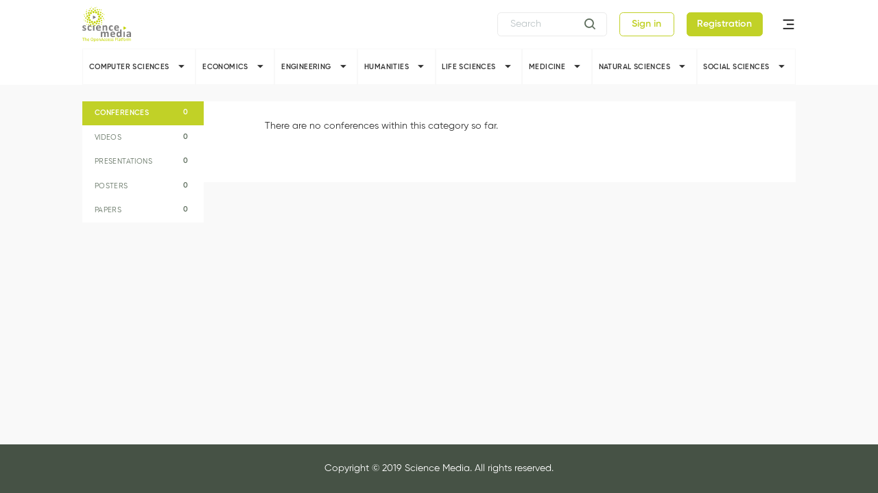

--- FILE ---
content_type: text/html; charset=UTF-8
request_url: https://science-media.org/show-category/conference/7/112
body_size: 7055
content:
<!DOCTYPE html>
<html lang="en">

<head>
	<meta http-equiv="Content-type" content="text/html; charset=utf-8">
<!--  <meta http-equiv="X-UA-Compatible" content="IE=edge">-->
	<meta name="viewport" content="width=device-width, initial-scale=1.0">
	<meta name="format-detection" content="telephone=no">
	<meta name="description" content="">
	<meta name="author" content="">
	<meta property="og:url" content="" />
	<meta property="og:title" content="" />
	<meta property="og:description" content="" />
	<meta property="article:author" content="" />
	<meta property="og:site_name" content="https://science-media.org/" />
	<meta property="og:image" content="" />
  <link rel="shortcut icon" href="https://science-media.org/assets/images/favicon.ico">

  <title>Science Media</title>

  <link rel="stylesheet" href="https://science-media.org/node_modules/bootstrap/dist/css/bootstrap.min.css">
  <link rel="stylesheet" href="https://science-media.org/node_modules/datatables/media/css/jquery.dataTables.css">
  <link rel="stylesheet" href="https://science-media.org/assets/css/buttons.dataTables.min.css">
  <link rel="stylesheet" href="https://science-media.org/node_modules/select2/dist/css/select2.min.css">
  <link rel="stylesheet" href="https://science-media.org/node_modules/mediaelement/build/mediaelementplayer.min.css">
  <link rel="stylesheet"
        href="https://science-media.org/node_modules/bootstrap-datepicker/dist/css/bootstrap-datepicker.min.css">
  <!-- calendar -->
  <link rel="stylesheet" href="https://science-media.org/node_modules/@fullcalendar/core/main.css">
  <link rel="stylesheet" href="https://science-media.org/node_modules/@fullcalendar/daygrid/main.css">
  <link rel="stylesheet" href="https://science-media.org/node_modules/@fullcalendar/timegrid/main.css">
  <link rel="stylesheet" href="https://science-media.org/node_modules/@fullcalendar/list/main.css">
  <!-- gantt chart -->
  <!--  <link rel="stylesheet" href="-->
    <? //= base_url('/assets/css/gantt-chart/jquery-ui-1.8.4.css')
    ?>
  <!--">-->
  <link rel="stylesheet" href="https://science-media.org/assets/css/gantt-chart/jsgantt.css">


  <!-- select multiple options -->
  <link rel="stylesheet" href="https://science-media.org/node_modules/bootstrap-select/dist/css/bootstrap-select.min.css">

  <link rel="stylesheet" href="https://science-media.org/assets/css/styles.css">
  <script src="https://www.google.com/recaptcha/api.js" async defer></script>
  <!--MathJax-->
  <script type="text/x-mathjax-config">
    MathJax.Hub.Config({
      tex2jax: {inlineMath: [['$','$'], ['\\(','\\)']]}
    });



  </script>
  <script type="text/javascript" async
          src="https://cdnjs.cloudflare.com/ajax/libs/mathjax/2.7.5/MathJax.js?config=TeX-MML-AM_CHTML">
  </script>
  <script src="https://science-media.org/assets/js/gantt-chart/jsgantt.js"></script>

<!-- Global site tag (gtag.js) - Google Analytics -->
<script async src="https://www.googletagmanager.com/gtag/js?id=UA-58824001-1"></script>
<script>
  window.dataLayer = window.dataLayer || [];
  function gtag(){dataLayer.push(arguments);}
  gtag('js', new Date());

  gtag('config', 'UA-58824001-1');
</script>



</head>

<body class="show-category-page">
<div id="fb-root"></div>
<script async defer crossorigin="anonymous"
        src="https://connect.facebook.net/en_US/sdk.js#xfbml=1&version=v3.3"></script>
<header class="d-flex align-items-center ">
  <div class="container d-flex justify-content-between">
    <a class="logo d-flex align-items-center add-spinner" href="https://science-media.org/">
      <img src="https://science-media.org/assets/images/logo.png" alt="logo">
    </a>
    <div class="right-item d-flex align-items-center">
      <div class="search-item desktop-item">
        <form id="form_search" role="search" method="post" class="cs-form cs-form--white cs-form--md-height cs-form--xs-width" action="https://science-media.org/key">
          <input type="search" placeholder="Search" class="search-item-input input_search" name="key"><span id="btn_search" class="icon-search"></span>
        </form>
      </div>
      <div id="show_menu_category" class="show-menu-category d-flex align-items-center mobile-item">CATEGORIES</div>
        <div class="btn-custom btn-border green btn-login desktop-item"><a href="https://science-media.org/login">Sign in</a></div><div class="btn-custom btn-bg green btn-registration desktop-item"><a href="https://science-media.org/register">Registration</a></div>      <div id="menu" class="menu d-flex align-items-center">
        <div id="show_menu" class="menu-icon">
          <img src="https://science-media.org/assets/images/icons/icon-menu.png" alt="">
        </div>
        <div class="menu-list d-none-custom">
          <div class="search-item mobile-item">
            <form id="form_search_mobile" role="search" method="post" class="cs-form cs-form--white cs-form--md-height cs-form--xs-width" action="https://science-media.org/key">
              <input type="search" placeholder="Search" class="search-item-input input_search" name="key"><span id="btn_search_mobile" class="icon-search"></span>
            </form>
          </div>
          <div class="mobile-item group-login-register-logout">
              <div class="btn-custom btn-border green btn-login"><a href="https://science-media.org/login">Sign in</a></div><div class="btn-custom btn-bg green btn-registration"><a href="https://science-media.org/register">Registration</a></div>          </div>
          <div class="clearfix"></div>
          <a href="https://science-media.org/how-it-work" class="menu-item">How it works</a>
          <a href="https://science-media.org/doi" class="menu-item">DOI</a>
          <a href="https://science-media.org/tell-us" class="menu-item">Tell us</a>
          <a href="https://science-media.org/about-us" class="menu-item">About us</a>
          <a href="https://science-media.org/contact" class="menu-item">Contact</a>
          <a href="https://science-media.org/privacy-policy" class="menu-item">Privacy policy</a>
          <a href="https://science-media.org/terms-and-conditions" class="menu-item">Terms and conditions</a>
        </div>
      </div>
    </div>
  </div>
</header>
<div class="cate-menu-list" id="accordionMenuCategory">
    <div class="container">
                <div class="cate-menu-item">
            <div class="cate-menu-item-title show" data-toggle="collapse" data-target="#collapse1"
                 aria-expanded="false" aria-controls="collapse1">
                <div>Computer Sciences</div>
                <span class="icon-dropdown"></span>
            </div>
                        <div id="collapse1" class="collapse sub-cate-menu-list" aria-labelledby="heading1"
                 data-parent="#accordionMenuCategory">
                <div class="row sub-cate-menu-list-row">
                <div class="col-md-4 sub-cate-menu-item d-flex align-items-center"><a href="https://science-media.org/show-category/conference/3/18" >Algorithms<span class="quantity-number">3</span></a></div><div class="col-md-4 sub-cate-menu-item d-flex align-items-center"><a href="https://science-media.org/show-category/conference/3/19" >Artificial intelligence<span class="quantity-number">46</span></a></div><div class="col-md-4 sub-cate-menu-item d-flex align-items-center"><a href="https://science-media.org/show-category/conference/3/21" >Computational sciences<span class="quantity-number">7</span></a></div><div class="col-md-4 sub-cate-menu-item d-flex align-items-center"><a href="https://science-media.org/show-category/conference/3/20" >Computer architecture</a></div><div class="col-md-4 sub-cate-menu-item d-flex align-items-center"><a href="https://science-media.org/show-category/conference/3/23" >Data structure</a></div><div class="col-md-4 sub-cate-menu-item d-flex align-items-center"><a href="https://science-media.org/show-category/conference/3/22" >Database</a></div><div class="col-md-4 sub-cate-menu-item d-flex align-items-center"><a href="https://science-media.org/show-category/conference/3/24" >Grapics and visualization<span class="quantity-number">1</span></a></div><div class="col-md-4 sub-cate-menu-item d-flex align-items-center"><a href="https://science-media.org/show-category/conference/3/25" >Networks<span class="quantity-number">1</span></a></div><div class="col-md-4 sub-cate-menu-item d-flex align-items-center"><a href="https://science-media.org/show-category/conference/3/26" >Security and cryptography<span class="quantity-number">2</span></a></div><div class="col-md-4 sub-cate-menu-item d-flex align-items-center"><a href="https://science-media.org/show-category/conference/3/27" >Software engineering<span class="quantity-number">4</span></a></div>                </div>
                <div class="row sub-cate-menu-list-row">
                    <div class="col-md-4">
                        <div class="btn-custom btn-border green special"><a href="https://science-media.org/available-conference/3">Available Conferences</a></div>
                    </div>
                </div>
            </div>
                            </div>
                    <div class="cate-menu-item">
            <div class="cate-menu-item-title show" data-toggle="collapse" data-target="#collapse2"
                 aria-expanded="false" aria-controls="collapse2">
                <div>Economics</div>
                <span class="icon-dropdown"></span>
            </div>
                        <div id="collapse2" class="collapse sub-cate-menu-list" aria-labelledby="heading2"
                 data-parent="#accordionMenuCategory">
                <div class="row sub-cate-menu-list-row">
                <div class="col-md-4 sub-cate-menu-item d-flex align-items-center"><a href="https://science-media.org/show-category/conference/9/48" >Accounting</a></div><div class="col-md-4 sub-cate-menu-item d-flex align-items-center"><a href="https://science-media.org/show-category/conference/9/44" >Change Management</a></div><div class="col-md-4 sub-cate-menu-item d-flex align-items-center"><a href="https://science-media.org/show-category/conference/9/47" >CSR</a></div><div class="col-md-4 sub-cate-menu-item d-flex align-items-center"><a href="https://science-media.org/show-category/conference/9/49" >Finance<span class="quantity-number">21</span></a></div><div class="col-md-4 sub-cate-menu-item d-flex align-items-center"><a href="https://science-media.org/show-category/conference/9/42" >General Management<span class="quantity-number">64</span></a></div><div class="col-md-4 sub-cate-menu-item d-flex align-items-center"><a href="https://science-media.org/show-category/conference/9/50" >Human Ressource</a></div><div class="col-md-4 sub-cate-menu-item d-flex align-items-center"><a href="https://science-media.org/show-category/conference/9/46" >Innovation<span class="quantity-number">2</span></a></div><div class="col-md-4 sub-cate-menu-item d-flex align-items-center"><a href="https://science-media.org/show-category/conference/9/51" >Marketing</a></div><div class="col-md-4 sub-cate-menu-item d-flex align-items-center"><a href="https://science-media.org/show-category/conference/9/45" >Operational Management</a></div><div class="col-md-4 sub-cate-menu-item d-flex align-items-center"><a href="https://science-media.org/show-category/conference/9/43" >Strategy<span class="quantity-number">2</span></a></div>                </div>
                <div class="row sub-cate-menu-list-row">
                    <div class="col-md-4">
                        <div class="btn-custom btn-border green special"><a href="https://science-media.org/available-conference/9">Available Conferences</a></div>
                    </div>
                </div>
            </div>
                            </div>
                    <div class="cate-menu-item">
            <div class="cate-menu-item-title show" data-toggle="collapse" data-target="#collapse3"
                 aria-expanded="false" aria-controls="collapse3">
                <div>Engineering</div>
                <span class="icon-dropdown"></span>
            </div>
                        <div id="collapse3" class="collapse sub-cate-menu-list" aria-labelledby="heading3"
                 data-parent="#accordionMenuCategory">
                <div class="row sub-cate-menu-list-row">
                <div class="col-md-4 sub-cate-menu-item d-flex align-items-center"><a href="https://science-media.org/show-category/conference/4/52" >Biomedical Engineering<span class="quantity-number">8</span></a></div><div class="col-md-4 sub-cate-menu-item d-flex align-items-center"><a href="https://science-media.org/show-category/conference/4/28" >Chemical engineering<span class="quantity-number">4</span></a></div><div class="col-md-4 sub-cate-menu-item d-flex align-items-center"><a href="https://science-media.org/show-category/conference/4/29" >Civil engineering<span class="quantity-number">43</span></a></div><div class="col-md-4 sub-cate-menu-item d-flex align-items-center"><a href="https://science-media.org/show-category/conference/4/83" >Construction Engineering and Architecture</a></div><div class="col-md-4 sub-cate-menu-item d-flex align-items-center"><a href="https://science-media.org/show-category/conference/4/30" >Electrical engineering<span class="quantity-number">6</span></a></div><div class="col-md-4 sub-cate-menu-item d-flex align-items-center"><a href="https://science-media.org/show-category/conference/4/84" >Heat Energy Technology, Thermal Machines, Fluid Me</a></div><div class="col-md-4 sub-cate-menu-item d-flex align-items-center"><a href="https://science-media.org/show-category/conference/4/85" >Materials Engineering</a></div><div class="col-md-4 sub-cate-menu-item d-flex align-items-center"><a href="https://science-media.org/show-category/conference/4/31" >Mechanical engineering<span class="quantity-number">26</span></a></div><div class="col-md-4 sub-cate-menu-item d-flex align-items-center"><a href="https://science-media.org/show-category/conference/4/86" >Mechanics and Constructive Mechanical Engineering<span class="quantity-number">1</span></a></div><div class="col-md-4 sub-cate-menu-item d-flex align-items-center"><a href="https://science-media.org/show-category/conference/4/87" >Process Engineering, Technical Chemistry</a></div><div class="col-md-4 sub-cate-menu-item d-flex align-items-center"><a href="https://science-media.org/show-category/conference/4/88" >Production Technology<span class="quantity-number">1</span></a></div><div class="col-md-4 sub-cate-menu-item d-flex align-items-center"><a href="https://science-media.org/show-category/conference/4/89" >Systems Engineering</a></div>                </div>
                <div class="row sub-cate-menu-list-row">
                    <div class="col-md-4">
                        <div class="btn-custom btn-border green special"><a href="https://science-media.org/available-conference/4">Available Conferences</a></div>
                    </div>
                </div>
            </div>
                            </div>
                    <div class="cate-menu-item">
            <div class="cate-menu-item-title show" data-toggle="collapse" data-target="#collapse4"
                 aria-expanded="false" aria-controls="collapse4">
                <div>Humanities</div>
                <span class="icon-dropdown"></span>
            </div>
                        <div id="collapse4" class="collapse sub-cate-menu-list" aria-labelledby="heading4"
                 data-parent="#accordionMenuCategory">
                <div class="row sub-cate-menu-list-row">
                <div class="col-md-4 sub-cate-menu-item d-flex align-items-center"><a href="https://science-media.org/show-category/conference/11/13" >Linguistics<span class="quantity-number">3</span></a></div><div class="col-md-4 sub-cate-menu-item d-flex align-items-center"><a href="https://science-media.org/show-category/conference/11/14" >Literature<span class="quantity-number">7</span></a></div>                </div>
                <div class="row sub-cate-menu-list-row">
                    <div class="col-md-4">
                        <div class="btn-custom btn-border green special"><a href="https://science-media.org/available-conference/11">Available Conferences</a></div>
                    </div>
                </div>
            </div>
                            </div>
                    <div class="cate-menu-item">
            <div class="cate-menu-item-title show" data-toggle="collapse" data-target="#collapse5"
                 aria-expanded="false" aria-controls="collapse5">
                <div>Life Sciences</div>
                <span class="icon-dropdown"></span>
            </div>
                        <div id="collapse5" class="collapse sub-cate-menu-list" aria-labelledby="heading5"
                 data-parent="#accordionMenuCategory">
                <div class="row sub-cate-menu-list-row">
                <div class="col-md-4 sub-cate-menu-item d-flex align-items-center"><a href="https://science-media.org/show-category/conference/12/120" >Agriculture, Forestry, Horticulture</a></div><div class="col-md-4 sub-cate-menu-item d-flex align-items-center"><a href="https://science-media.org/show-category/conference/12/121" >Basic Biological and Medical Research</a></div><div class="col-md-4 sub-cate-menu-item d-flex align-items-center"><a href="https://science-media.org/show-category/conference/12/122" >Medicine</a></div><div class="col-md-4 sub-cate-menu-item d-flex align-items-center"><a href="https://science-media.org/show-category/conference/12/123" >Microbiology, Virology, and Immunology</a></div><div class="col-md-4 sub-cate-menu-item d-flex align-items-center"><a href="https://science-media.org/show-category/conference/12/124" >Neurosciences</a></div><div class="col-md-4 sub-cate-menu-item d-flex align-items-center"><a href="https://science-media.org/show-category/conference/12/125" >Plant Sciences</a></div><div class="col-md-4 sub-cate-menu-item d-flex align-items-center"><a href="https://science-media.org/show-category/conference/12/126" >Veterinary Medicine</a></div><div class="col-md-4 sub-cate-menu-item d-flex align-items-center"><a href="https://science-media.org/show-category/conference/12/127" >Zoology</a></div>                </div>
                <div class="row sub-cate-menu-list-row">
                    <div class="col-md-4">
                        <div class="btn-custom btn-border green special"><a href="https://science-media.org/available-conference/12">Available Conferences</a></div>
                    </div>
                </div>
            </div>
                            </div>
                    <div class="cate-menu-item">
            <div class="cate-menu-item-title show" data-toggle="collapse" data-target="#collapse6"
                 aria-expanded="false" aria-controls="collapse6">
                <div>Medicine</div>
                <span class="icon-dropdown"></span>
            </div>
                        <div id="collapse6" class="collapse sub-cate-menu-list" aria-labelledby="heading6"
                 data-parent="#accordionMenuCategory">
                <div class="row sub-cate-menu-list-row">
                <div class="col-md-4 sub-cate-menu-item d-flex align-items-center"><a href="https://science-media.org/show-category/conference/7/90" >Anaesthesiology</a></div><div class="col-md-4 sub-cate-menu-item d-flex align-items-center"><a href="https://science-media.org/show-category/conference/7/91" >Biomedical Technology and Medical Physics</a></div><div class="col-md-4 sub-cate-menu-item d-flex align-items-center"><a href="https://science-media.org/show-category/conference/7/32" >Cardiology<span class="quantity-number">1</span></a></div><div class="col-md-4 sub-cate-menu-item d-flex align-items-center"><a href="https://science-media.org/show-category/conference/7/92" >Cardiology, Angiology</a></div><div class="col-md-4 sub-cate-menu-item d-flex align-items-center"><a href="https://science-media.org/show-category/conference/7/93" >Cardiothoracic Surgery</a></div><div class="col-md-4 sub-cate-menu-item d-flex align-items-center"><a href="https://science-media.org/show-category/conference/7/94" >Clinical Chemistry and Pathobiochemistry</a></div><div class="col-md-4 sub-cate-menu-item d-flex align-items-center"><a href="https://science-media.org/show-category/conference/7/37" >Dentistry</a></div><div class="col-md-4 sub-cate-menu-item d-flex align-items-center"><a href="https://science-media.org/show-category/conference/7/95" >Dentistry, Oral Surgery</a></div><div class="col-md-4 sub-cate-menu-item d-flex align-items-center"><a href="https://science-media.org/show-category/conference/7/38" >Dermatology</a></div><div class="col-md-4 sub-cate-menu-item d-flex align-items-center"><a href="https://science-media.org/show-category/conference/7/97" >Endocrinology, Diabetology</a></div><div class="col-md-4 sub-cate-menu-item d-flex align-items-center"><a href="https://science-media.org/show-category/conference/7/96" >Epidemiology, Medical Biometry, Medical Informatic<span class="quantity-number">1</span></a></div><div class="col-md-4 sub-cate-menu-item d-flex align-items-center"><a href="https://science-media.org/show-category/conference/7/98" >Gastroenterology, Metabolism</a></div><div class="col-md-4 sub-cate-menu-item d-flex align-items-center"><a href="https://science-media.org/show-category/conference/7/99" >Gerontology and Geriatric Medicine</a></div><div class="col-md-4 sub-cate-menu-item d-flex align-items-center"><a href="https://science-media.org/show-category/conference/7/100" >Gynaecology and Obstetrics</a></div><div class="col-md-4 sub-cate-menu-item d-flex align-items-center"><a href="https://science-media.org/show-category/conference/7/101" >Hematology, Oncology, Transfusion Medicine</a></div><div class="col-md-4 sub-cate-menu-item d-flex align-items-center"><a href="https://science-media.org/show-category/conference/7/102" >Human Genetics</a></div><div class="col-md-4 sub-cate-menu-item d-flex align-items-center"><a href="https://science-media.org/show-category/conference/7/39" >Internal medicine<span class="quantity-number">11</span></a></div><div class="col-md-4 sub-cate-menu-item d-flex align-items-center"><a href="https://science-media.org/show-category/conference/7/40" >Neurology<span class="quantity-number">8</span></a></div><div class="col-md-4 sub-cate-menu-item d-flex align-items-center"><a href="https://science-media.org/show-category/conference/7/103" >Nutritional Sciences</a></div><div class="col-md-4 sub-cate-menu-item d-flex align-items-center"><a href="https://science-media.org/show-category/conference/7/33" >Oncology</a></div><div class="col-md-4 sub-cate-menu-item d-flex align-items-center"><a href="https://science-media.org/show-category/conference/7/104" >Otolaryngology</a></div><div class="col-md-4 sub-cate-menu-item d-flex align-items-center"><a href="https://science-media.org/show-category/conference/7/107" >Pathology and Forensic Medicine</a></div><div class="col-md-4 sub-cate-menu-item d-flex align-items-center"><a href="https://science-media.org/show-category/conference/7/108" >Pediatric and Adolescent Medicine</a></div><div class="col-md-4 sub-cate-menu-item d-flex align-items-center"><a href="https://science-media.org/show-category/conference/7/105" >Pharmacology</a></div><div class="col-md-4 sub-cate-menu-item d-flex align-items-center"><a href="https://science-media.org/show-category/conference/7/106" >Pharmacy</a></div><div class="col-md-4 sub-cate-menu-item d-flex align-items-center"><a href="https://science-media.org/show-category/conference/7/109" >Physiology</a></div><div class="col-md-4 sub-cate-menu-item d-flex align-items-center"><a href="https://science-media.org/show-category/conference/7/110" >Pneumology, Clinical Infectiology, Intensive Care </a></div><div class="col-md-4 sub-cate-menu-item d-flex align-items-center"><a href="https://science-media.org/show-category/conference/7/111" >Pneumology, Clinical Infectiology, Intensive Care </a></div><div class="col-md-4 sub-cate-menu-item d-flex align-items-center"><a href="https://science-media.org/show-category/conference/7/112" >Radiation Oncology and Radiobiology</a></div><div class="col-md-4 sub-cate-menu-item d-flex align-items-center"><a href="https://science-media.org/show-category/conference/7/35" >Radiology</a></div><div class="col-md-4 sub-cate-menu-item d-flex align-items-center"><a href="https://science-media.org/show-category/conference/7/113" >Radiology and Nuclear Medicine</a></div><div class="col-md-4 sub-cate-menu-item d-flex align-items-center"><a href="https://science-media.org/show-category/conference/7/114" >Reproductive Medicine/Biology</a></div><div class="col-md-4 sub-cate-menu-item d-flex align-items-center"><a href="https://science-media.org/show-category/conference/7/115" >Rheumatology, Clinical Immunology, Allergology</a></div><div class="col-md-4 sub-cate-menu-item d-flex align-items-center"><a href="https://science-media.org/show-category/conference/7/41" >Sports medicine</a></div><div class="col-md-4 sub-cate-menu-item d-flex align-items-center"><a href="https://science-media.org/show-category/conference/7/36" >Surgery<span class="quantity-number">3</span></a></div><div class="col-md-4 sub-cate-menu-item d-flex align-items-center"><a href="https://science-media.org/show-category/conference/7/116" >Toxicology and Occupational Medicine</a></div><div class="col-md-4 sub-cate-menu-item d-flex align-items-center"><a href="https://science-media.org/show-category/conference/7/117" >Traumatology and Orthopaedics</a></div><div class="col-md-4 sub-cate-menu-item d-flex align-items-center"><a href="https://science-media.org/show-category/conference/7/118" >Urology</a></div><div class="col-md-4 sub-cate-menu-item d-flex align-items-center"><a href="https://science-media.org/show-category/conference/7/119" >Vascular and Visceral Surgery</a></div>                </div>
                <div class="row sub-cate-menu-list-row">
                    <div class="col-md-4">
                        <div class="btn-custom btn-border green special"><a href="https://science-media.org/available-conference/7">Available Conferences</a></div>
                    </div>
                </div>
            </div>
                            </div>
                    <div class="cate-menu-item">
            <div class="cate-menu-item-title show" data-toggle="collapse" data-target="#collapse7"
                 aria-expanded="false" aria-controls="collapse7">
                <div>Natural Sciences</div>
                <span class="icon-dropdown"></span>
            </div>
                        <div id="collapse7" class="collapse sub-cate-menu-list" aria-labelledby="heading7"
                 data-parent="#accordionMenuCategory">
                <div class="row sub-cate-menu-list-row">
                <div class="col-md-4 sub-cate-menu-item d-flex align-items-center"><a href="https://science-media.org/show-category/conference/1/3" >Analytical Chemistry, Method Development (Chemistr<span class="quantity-number">407</span></a></div><div class="col-md-4 sub-cate-menu-item d-flex align-items-center"><a href="https://science-media.org/show-category/conference/1/1" >Astrophysics and Astrononmy<span class="quantity-number">648</span></a></div><div class="col-md-4 sub-cate-menu-item d-flex align-items-center"><a href="https://science-media.org/show-category/conference/1/54" >Atmospheric Science and Oceanography</a></div><div class="col-md-4 sub-cate-menu-item d-flex align-items-center"><a href="https://science-media.org/show-category/conference/1/55" >Biological Chemistry and Food Chemistry</a></div><div class="col-md-4 sub-cate-menu-item d-flex align-items-center"><a href="https://science-media.org/show-category/conference/1/56" >Biological Physics</a></div><div class="col-md-4 sub-cate-menu-item d-flex align-items-center"><a href="https://science-media.org/show-category/conference/1/2" >Biology<span class="quantity-number">216</span></a></div><div class="col-md-4 sub-cate-menu-item d-flex align-items-center"><a href="https://science-media.org/show-category/conference/1/57" >Chemical Solid State and Surface Research</a></div><div class="col-md-4 sub-cate-menu-item d-flex align-items-center"><a href="https://science-media.org/show-category/conference/1/58" >Condensed Matter Physics</a></div><div class="col-md-4 sub-cate-menu-item d-flex align-items-center"><a href="https://science-media.org/show-category/conference/1/4" >Earth sciences<span class="quantity-number">9</span></a></div><div class="col-md-4 sub-cate-menu-item d-flex align-items-center"><a href="https://science-media.org/show-category/conference/1/59" >Geochemistry, Mineralogy and Crystallography</a></div><div class="col-md-4 sub-cate-menu-item d-flex align-items-center"><a href="https://science-media.org/show-category/conference/1/60" >Geography</a></div><div class="col-md-4 sub-cate-menu-item d-flex align-items-center"><a href="https://science-media.org/show-category/conference/1/61" >Geology and Paleontology</a></div><div class="col-md-4 sub-cate-menu-item d-flex align-items-center"><a href="https://science-media.org/show-category/conference/1/62" >Geophysics and Geodesy</a></div><div class="col-md-4 sub-cate-menu-item d-flex align-items-center"><a href="https://science-media.org/show-category/conference/1/5" >Mathematics<span class="quantity-number">3</span></a></div><div class="col-md-4 sub-cate-menu-item d-flex align-items-center"><a href="https://science-media.org/show-category/conference/1/63" >Molecular Chemistry</a></div><div class="col-md-4 sub-cate-menu-item d-flex align-items-center"><a href="https://science-media.org/show-category/conference/1/64" >Nonlinear Dynamics</a></div><div class="col-md-4 sub-cate-menu-item d-flex align-items-center"><a href="https://science-media.org/show-category/conference/1/65" >Optics, Quantum Optics</a></div><div class="col-md-4 sub-cate-menu-item d-flex align-items-center"><a href="https://science-media.org/show-category/conference/1/66" >Particle, Nuclei, and Fields</a></div><div class="col-md-4 sub-cate-menu-item d-flex align-items-center"><a href="https://science-media.org/show-category/conference/1/67" >Physical and Theoretical Chemistry</a></div><div class="col-md-4 sub-cate-menu-item d-flex align-items-center"><a href="https://science-media.org/show-category/conference/1/6" >Physics<span class="quantity-number">173</span></a></div><div class="col-md-4 sub-cate-menu-item d-flex align-items-center"><a href="https://science-media.org/show-category/conference/1/68" >Physics of Atoms, Molecules and Plasmas</a></div><div class="col-md-4 sub-cate-menu-item d-flex align-items-center"><a href="https://science-media.org/show-category/conference/1/69" >Polymer Research</a></div><div class="col-md-4 sub-cate-menu-item d-flex align-items-center"><a href="https://science-media.org/show-category/conference/1/70" >Statistical Physics, Soft Matter</a></div><div class="col-md-4 sub-cate-menu-item d-flex align-items-center"><a href="https://science-media.org/show-category/conference/1/71" >Water Research</a></div>                </div>
                <div class="row sub-cate-menu-list-row">
                    <div class="col-md-4">
                        <div class="btn-custom btn-border green special"><a href="https://science-media.org/available-conference/1">Available Conferences</a></div>
                    </div>
                </div>
            </div>
                            </div>
                    <div class="cate-menu-item">
            <div class="cate-menu-item-title show" data-toggle="collapse" data-target="#collapse8"
                 aria-expanded="false" aria-controls="collapse8">
                <div>Social Sciences</div>
                <span class="icon-dropdown"></span>
            </div>
                        <div id="collapse8" class="collapse sub-cate-menu-list" aria-labelledby="heading8"
                 data-parent="#accordionMenuCategory">
                <div class="row sub-cate-menu-list-row">
                <div class="col-md-4 sub-cate-menu-item d-flex align-items-center"><a href="https://science-media.org/show-category/conference/2/72" >Ancient Cultures</a></div><div class="col-md-4 sub-cate-menu-item d-flex align-items-center"><a href="https://science-media.org/show-category/conference/2/7" >Anthropology</a></div><div class="col-md-4 sub-cate-menu-item d-flex align-items-center"><a href="https://science-media.org/show-category/conference/2/8" >Art</a></div><div class="col-md-4 sub-cate-menu-item d-flex align-items-center"><a href="https://science-media.org/show-category/conference/2/53" >Art history<span class="quantity-number">1</span></a></div><div class="col-md-4 sub-cate-menu-item d-flex align-items-center"><a href="https://science-media.org/show-category/conference/2/9" >Cultural studies<span class="quantity-number">4</span></a></div><div class="col-md-4 sub-cate-menu-item d-flex align-items-center"><a href="https://science-media.org/show-category/conference/2/10" >Economics<span class="quantity-number">29</span></a></div><div class="col-md-4 sub-cate-menu-item d-flex align-items-center"><a href="https://science-media.org/show-category/conference/2/73" >Education Sciences</a></div><div class="col-md-4 sub-cate-menu-item d-flex align-items-center"><a href="https://science-media.org/show-category/conference/2/74" >Fine Arts, Music, Theater and Media Studies</a></div><div class="col-md-4 sub-cate-menu-item d-flex align-items-center"><a href="https://science-media.org/show-category/conference/2/11" >History</a></div><div class="col-md-4 sub-cate-menu-item d-flex align-items-center"><a href="https://science-media.org/show-category/conference/2/75" >Jurisprudence</a></div><div class="col-md-4 sub-cate-menu-item d-flex align-items-center"><a href="https://science-media.org/show-category/conference/2/76" >Languages</a></div><div class="col-md-4 sub-cate-menu-item d-flex align-items-center"><a href="https://science-media.org/show-category/conference/2/12" >Law<span class="quantity-number">1</span></a></div><div class="col-md-4 sub-cate-menu-item d-flex align-items-center"><a href="https://science-media.org/show-category/conference/2/77" >Linguistics</a></div><div class="col-md-4 sub-cate-menu-item d-flex align-items-center"><a href="https://science-media.org/show-category/conference/2/78" >Literary Studies</a></div><div class="col-md-4 sub-cate-menu-item d-flex align-items-center"><a href="https://science-media.org/show-category/conference/2/15" >Performing arts</a></div><div class="col-md-4 sub-cate-menu-item d-flex align-items-center"><a href="https://science-media.org/show-category/conference/2/16" >Philosophy</a></div><div class="col-md-4 sub-cate-menu-item d-flex align-items-center"><a href="https://science-media.org/show-category/conference/2/17" >Psychology</a></div><div class="col-md-4 sub-cate-menu-item d-flex align-items-center"><a href="https://science-media.org/show-category/conference/2/79" >Religious Studies</a></div><div class="col-md-4 sub-cate-menu-item d-flex align-items-center"><a href="https://science-media.org/show-category/conference/2/80" >Social and Cultural Anthropology</a></div><div class="col-md-4 sub-cate-menu-item d-flex align-items-center"><a href="https://science-media.org/show-category/conference/2/81" >Social Sciences<span class="quantity-number">1</span></a></div><div class="col-md-4 sub-cate-menu-item d-flex align-items-center"><a href="https://science-media.org/show-category/conference/2/82" >Theology</a></div>                </div>
                <div class="row sub-cate-menu-list-row">
                    <div class="col-md-4">
                        <div class="btn-custom btn-border green special"><a href="https://science-media.org/available-conference/2">Available Conferences</a></div>
                    </div>
                </div>
            </div>
                            </div>
                    </div>
    </div>
<div class="wrapper-content container-custom setHeightContent"><div><div class="section"><div class="section-post-category layout-list-sort">
  <div class="container">
    <div class="scroll-x mobile-item">
      <div class="navigation-list">
        <div class="navigation-list-item">Home</div>
        <div class="navigation-list-item">Medicine</div>
        <div class="navigation-list-item">Radiation Oncology and Radiobiology</div>
      </div>
    </div>
    <div class="layout-list-sort-content">
      <div class="layout-list-sort-content-left">
        <div class="sidebar">
          <div class="sidebar-item active mobile-item" id="show_category_menu">
            <span class="sidebar-item-text">conferences</span><span class="quantity-number conferences">
                  0            </span>
          </div>
          <div id="category_results_tab" class="nav nav-pills">
            <a class="sidebar-item category-menu-item active" id="search_results_conference_tab"
               href="https://science-media.org/show-category/conference/7/112">
              <span class="sidebar-item-text">conferences</span><span
                class="quantity-number conferences">0</span>
            </a>
            <a class="sidebar-item category-menu-item " id="search_results_video_tab"
               href="https://science-media.org/show-category/video/7/112">
              <span class="sidebar-item-text">videos</span><span class="quantity-number videos">0</span>
            </a>
            <a class="sidebar-item category-menu-item " id="search_results_presentation_tab"
               href="https://science-media.org/show-category/presentation/7/112">
              <span class="sidebar-item-text">presentations</span><span
                class="quantity-number presentations">0</span>
            </a>
            <a class="sidebar-item category-menu-item " id="search_results_poster_tab"
               href="https://science-media.org/show-category/poster/7/112">
              <span class="sidebar-item-text">posters</span><span class="quantity-number posters">0</span>
            </a>
            <a class="sidebar-item category-menu-item " id="search_results_paper_tab"
               href="https://science-media.org/show-category/paper/7/112">
              <span class="sidebar-item-text">papers</span><span class="quantity-number papers">0</span>
            </a>
          </div>
        </div>
      </div>
      <div class="layout-list-sort-content-right">
        <div class="results">
          <div class="scroll-x desktop-item">
            <div class="navigation-list">
              <div class="navigation-list-item">Home</div>
              <div class="navigation-list-item">Medicine</div>
              <div class="navigation-list-item">Radiation Oncology and Radiobiology</div>
            </div>
          </div>
          <div class="tab-content" id="search_results_tabContent">
            <div class="results-list tab-pane face  show active" id="search-results-conference" role="tabpanel"
                 aria-labelledby="search_results_conference_tab">
                                  <div class="search-none-item">
                                        <p>There are no conferences within this category so far.</p>
                                      </div>
                            </div>
            <div class="results-list tab-pane face " id="search-results-video" role="tabpanel"
                 aria-labelledby="search_results_video_tab">
                                  <div class="search-none-item">
                    <p>There are no videos within this category so far.</p>
                  </div>
                            </div>
            <div class="results-list tab-pane face " id="search-results-presentation" role="tabpanel"
                 aria-labelledby="search_results_presentation_tab">
                                  <div class="search-none-item">
                    <p>There are no presentations within this category so far.</p>
                  </div>
                            </div>
            <div class="results-list tab-pane face " id="search-results-poster" role="tabpanel"
                 aria-labelledby="search_results_poster_tab">
                                  <div class="search-none-item">
                    <p>There are no posters within this category so far.</p>
                  </div>
                            </div>
            <div class="results-list tab-pane face " id="search-results-paper" role="tabpanel"
                 aria-labelledby="search_results_paper_tab">
                                  <div class="search-none-item">
                    <p>There are no papers within this category so far.</p>
                  </div>
                            </div>
          </div>
        </div>
      </div>
    </div>
  </div>

  <!-- Modal -->
  <div class="modal fade modal-sort" id="sortModal" tabindex="-1" role="dialog" aria-labelledby="sortModalTitle"
       aria-hidden="true">
    <div class="modal-dialog modal-dialog-centered" role="document">
      <div class="modal-content modal-sort-content">
        <div class="modal-body">
          <div class="title small-title">Sort</div>
          <div class="sort-item">
            <div class="sort-item-title">View</div>
            <div class="checkbox-custom">
              <input type="radio" class="input get-sort" name="sort-views"
                     value="1" checked>
              <label></label>
              <a class="checkbox-custom-text sort-item-content  active-custom">Max</a>
            </div>
            <div class="checkbox-custom">
              <input type="radio" class="input get-sort" name="sort-views"
                     value="1" >
              <label></label>
              <a class="checkbox-custom-text sort-item-content ">Min</a>
            </div>
          </div>
          <div class="sort-item">
            <div class="sort-item-title">End date</div>
            <div class="checkbox-custom">
              <input type="radio" class="input get-sort" name="sort-date"
                     value="1" >
              <label></label>
              <a class="checkbox-custom-text sort-item-content ">Youngest</a>
            </div>
            <div class="checkbox-custom">
              <input type="radio" class="input get-sort" name="sort-date"
                     value="1" >
              <label></label>
              <a class="checkbox-custom-text sort-item-content ">Oldest</a>
            </div>
          </div>
          <div class="sort-item">
            <div class="sort-item-title">Alphabetical</div>
            <div class="checkbox-custom">
              <input type="radio" class="input get-sort" name="sort-alpha"
                     value="1" >
              <label></label>
              <a class="checkbox-custom-text sort-item-content ">A-Z</a>
            </div>
            <div class="checkbox-custom">
              <input type="radio" class="input get-sort" name="sort-alpha"
                     value="1" >
              <label></label>
              <a class="checkbox-custom-text sort-item-content ">Z-A</a>
            </div>
          </div>
        </div>
      </div>
    </div>
  </div>
</div>
</div></div></div><footer class="d-flex justify-content-center align-items-center">
  <div>Copyright &copy 2019 Science Media. All rights reserved.</div>
</footer><div class="spinner-block d-none">
  <div class="spinner-item">
    <img src="https://science-media.org/assets/images/icon-loading.gif" alt="">
  </div>
</div>
<div class="modal fade progressBarModal" id="progressBarModal" tabindex="-1" role="dialog" aria-labelledby="exampleModalCenterTitle"
     aria-hidden="true" data-backdrop="static" data-keyboard="false">
  <div class="modal-dialog modal-dialog-centered" role="document">
    <div class="modal-content">
      <div class="modal-header">
        <h5 class="modal-title title small-title" id="exampleModalCenterTitle">File upload</h5>
      </div>
      <div class="modal-body">
        <div class="img-item">
          <img src="https://science-media.org/assets/images/ScienceMedia_Ball_02_Scaled100px.gif" alt="">
        </div>
        <div class="text-item">
          Please wait, while we are uploading (progress bar) and processing the file(s).
          The processing of the files may take some additional minutes...
        </div>
        <progress id="progressBar" value="0" max="100"></progress>
        <h3 id="status" class="status-item">abc</h3>
      </div>
    </div>
  </div>
</div>
<div class="notification-modal d-none"></div>
<script src="https://science-media.org/node_modules/jquery/dist/jquery.min.js"></script>
<script src="https://science-media.org/node_modules/popper.js/dist/umd/popper.min.js"></script>
<script src="https://science-media.org/node_modules/bootstrap/dist/js/bootstrap.min.js"></script>
<script src="https://science-media.org/node_modules/bootstrap-3-typeahead/bootstrap3-typeahead.min.js"></script>
<script src="https://science-media.org/node_modules/datatables/media/js/jquery.dataTables.js"></script>
<script src="https://science-media.org/assets/js/dataTables.buttons.min.js"></script>
<script src="https://science-media.org/assets/js/buttons.print.js"></script>
<script src="https://science-media.org/assets/js/buttons.html5.min.js"></script>
<script src="https://science-media.org/node_modules/select2/dist/js/select2.min.js"></script>
<script src="https://science-media.org/node_modules/mediaelement/build/mediaelement-and-player.min.js"></script>

<!-- select multiple options -->
<script src="https://science-media.org/node_modules/bootstrap-select/dist/js/bootstrap-select.min.js"></script>
<script src="https://science-media.org/assets/js/country-state-select.js"></script>
<script src="https://science-media.org/assets/js/ckeditor/ckeditor.js"></script>


<div class="modal d-none" id="timeout">
    <div>Abc</div>
    <button class="add-spinner btn-custom btn-bg green btn-delete btn-delete-presentation-confirm" data-dismiss="modal">Ok</button>
</div>

<script src="https://ajax.googleapis.com/ajax/libs/jqueryui/1.10.3/jquery-ui.min.js"></script>
<script src="https://science-media.org/node_modules/bootstrap-datepicker/js/bootstrap-datepicker.js"></script>

<script src="https://cdnjs.cloudflare.com/ajax/libs/split.js/1.5.11/split.min.js"></script>
<script src="https://science-media.org/assets/js/jquery.sorttable.js"></script>
<script src="https://science-media.org/assets/js/custom.js"></script>
<script src="https://science-media.org/assets/js/co_author.js"></script>
<script src="https://science-media.org/assets/js/project.js"></script>
<script src="https://science-media.org/assets/js/moment.min.js"></script>
<script src="https://science-media.org/assets/js/auto_logout.js"></script>
<script src="https://science-media.org/assets/js/zoom.js"></script>
<script src="https://science-media.org/assets/js/update_email.js"></script>
</body>

</html>


--- FILE ---
content_type: text/css
request_url: https://science-media.org/assets/css/gantt-chart/jsgantt.css
body_size: 16232
content:
div.gantt {
  font-family: tahoma, arial, verdana, Sans-serif;
  font-size: 10px;
  color: #656565;
}

.gantt table {
  border-collapse: collapse;
}

.gantt td {
  padding: 0px;
}

/* cell defaults */
.headweekends div {
  font-size: 8px;
  width: 100% !important;
  margin: 0;
}

.gmajorheading,
.gminorheading,
.gminorheadingwkend,
.gtaskcell,
.gtaskcellwkend {
  font-size: 12px;
  border-left: #d9dfd9  1px solid;
  text-align: center;
  cursor: default
}

.gmajorheading{
  border-bottom: #d9dfd9  1px solid;
  height: 10px;
}

.gtasklist {
  min-width: 5px;
  max-width: 5px;
  width: 5px;
  border: #efefef 1px solid;
  border-right: none;
}

/* all three width values set just to make sure - helps resizing code */

/* Additional values for some cell elements */

.gtaskheading,
.gmajorheading,
.gminorheading {
  background-color: #fff;
  font-weight: bold;
  font-size: 8px;
  white-space: nowrap;
}

.gtaskcellwkend,
.gminorheadingwkend {
  background-color: #f7f7f7;
  font-weight: bold;
  font-size: 9px;
  white-space: nowrap;
}

td.gtaskcell {
  text-align: left
}

td.gspanning {
  border-left: none;
  border-right: none;
}

.gtaskcelldiv {
  position: relative;
}

/* Task list defaults */

.gtaskheading,
.gname,
.gtaskname,
.gresource,
.gduration,
.gpccomplete,
.gstartdate,
.gplanstartdate,
.gplanenddate,
.gcost,
.genddate {
  white-space: nowrap;
  border: #efefef 1px solid;
}

.gtaskheading div,
.gname div,
.gtaskname div,
.gresource div,
.gduration div,
.gpccomplete div,
.gstartdate div,
.gplanstartdate div,
.gplanenddate div,
.gcost div,
.genddate div {
  white-space: nowrap;
  overflow: hidden;
  text-overflow: ellipsis;
}

.gtaskbarcontainer.gplan {
  position: absolute !important;
  top: 0px;
  opacity: 0.3;
  background: white;
  z-index: 10000;
  border: 1px solid black;
}

/* Additional values for some task list elements */

/* needed for IE8 */

.gstartdate div,
.gplanstartdate,
.gplanenddate,
.gstartdate,
.genddate {
  text-align: center;
  min-width: 105px;
  width: 105px;
  max-width: 105px;
  font-size: 10px;
}

.gtaskheading {
  text-align: center;
}

.gtaskname div,
/* needed for IE8 */

.gtaskname {
  min-width: 170px;
  max-width: 170px;
  width: 170px;
  font-size: 9px;
  border-left: none;
}

.gtaskheading,
.gtaskname {
  text-overflow: ellipsis;
  overflow: hidden;
}

.gselector {
  text-align: left;
  white-space: nowrap;
  min-width: 170px;
  max-width: 170px;
  width: 170px;
}

.gformlabel {
  position: relative;
  top: 0px;
  cursor: pointer;
  border: #ffffff 1px solid;
  margin-left: 2px;
  padding-left: 2px;
  padding-right: 2px;
}

span.gformlabel:hover,
span.gselected {
  background-color: #dbecff;
  border: #cccccc 1px solid;
}

span.gfoldercollapse {
  color: #000000;
  cursor: pointer;
  font-weight: bold;
  font-size: 12px;
  font-family: Courier, "Courier New", monospace;
}

.gtasktableh,
.gtasktable {
  border-right: #efefef 1px solid;
  width: 100%;
}

.gcharttableh,
.gtasktableh,
.gtasktable,
.gcharttable {
  border-collapse: collapse;
}

.gcharttable {
  border: #efefef 1px solid;
}

/* for some reason firefox needs this */

/* Differentiate Group, Milestone and Ordinary task items (applied to row) */

.ggroupitem {
  background-color: #fbfbfb;
  font-weight: bold;
}

.gmileitem,
.glineitem {
  background-color: #ffffff;
}

/* highlight row (applied to row) */

.gitemhighlight td {
  background-image: none;
  background-color: #f3f6d4;
}

/* task bar caption text styles */

.gmilecaption,
.ggroupcaption,
.gcaption {
  font-weight: normal;
  font-size: 9px;
  text-align: left;
  white-space: nowrap;
  top: 1px;
  position: absolute;
  top: 2px;
}

.ggroupcaption,
.gcaption {
  right: -126px;
}

/* Task complete %age bar shared attributes */

.gtaskcomplete {
  float: left;
  overflow: hidden;
}

/* Task complete %age bar */

.gtaskcomplete {
  height: 5px;
  background-color: #000000;
  margin-top: 4px;
  opacity: 0.4;
  filter: alpha(opacity=40);
}

/* Milestones */

.gmilestone {
  font-size: 14px;
  position: absolute;
  top: -2px;
}
/* .gmdtop {
  top: 2px;
  overflow: hidden;
  width: 0px;
  height: 0px;
  border-bottom: 5px solid #34c53f;
  border-left: 5px solid transparent;
  border-top: 5px solid transparent;
  border-right: 5px solid transparent;
}

.gmdbottom {
  top: 2px;
  overflow: hidden;
  width: 0px;
  height: 0px;
  border-top: 5px solid #34c53f;
  border-left: 5px solid transparent;
  border-bottom: 5px solid transparent;
  border-right: 5px solid transparent;
} */

/* Task bar shared attributes */

.ggroupblack,
.gtask,
.gbug,
.gfeature,
.gepic,
.gphase,
.guserstory {
  height: 18px;
  filter: alpha(opacity=90);
  opacity: 0.9;
  /* margin-top: 1px; */
}

/* Task bars - ggroupblack is set as the default class on the task if it is undefined */

.ggroupblack {
  height: 7px;
  background: #000000;
  margin-top: 2px;
}

.ggroupblackendpointleft {
  overflow: hidden;
  width: 0px;
  height: 0px;
  top: 2px;
  border-top: 4px solid black;
  border-left: 4px solid transparent;
  border-bottom: 4px solid transparent;
  border-right: 4px solid transparent;
  float: left;
}

.ggroupblackendpointright {
  overflow: hidden;
  width: 0px;
  height: 0px;
  top: 2px;
  border-top: 4px solid black;
  border-left: 4px solid transparent;
  border-bottom: 4px solid transparent;
  border-right: 4px solid transparent;
  float: right;
}

.ggroupblackcomplete {
  float: left;
  overflow: hidden;
  height: 3px;
  filter: alpha(opacity=80);
  opacity: 0.8;
  background-color: #777777;
  margin-top: 2px;
  margin-bottom: 2px;
}

.gtask {
  background: #1a67a3;
}

.gbug {
  background: #ff3301;
}

.gfeature {
  background: #1A67A3;
}

.gepic {
  background: #ffcc01;
}

.gphase {
  background: #48befe;
}

.guserstory {
  background: #878787;
}



/*  END Task bar styles */

.glinev {
  border-left: 1px solid;
  border-color: #ff0000;
  width: 0px;
}

.glineh {
  border-top: 1px solid;
  border-color: #ff0000;
  height: 0px;
}

.gDepFS,
.gDepSS,
.gDepSF,
.gDepFF {
  border-color: #ff0000;
}

.gDepFSArw,
.gDepSSArw {
  overflow: hidden;
  width: 0px;
  height: 0px;
  border-bottom: 4px solid transparent;
  border-left: 4px solid #ff0000;
  border-top: 4px solid transparent;
  border-right: 4px solid transparent;
}

.gDepFFArw,
.gDepSFArw {
  overflow: hidden;
  width: 0px;
  height: 0px;
  border-bottom: 4px solid transparent;
  border-left: 4px solid transparent;
  border-top: 4px solid transparent;
  border-right: 4px solid #ff0000;
}

.gCurDate {
  border: 1px dotted #0000ff;
}

div.gtaskbarcontainer {
  z-index: 1;
  position: absolute;
  top: 0px
}

.JSGanttToolTip {
  position: absolute;
  display: block;
  z-index: 2;
}

.JSGanttToolTipcont {
  font-family: tahoma, arial, verdana;
  font-size: 10px;
  display: block;
  background: #ffffff;
  color: #656565
}

.gTaskInfo {
  background: #dbecff;
  width: 400px;
  border: #656565 1px solid;
  border-radius: 10px;
  padding: 4px 6px 4px 6px;
  float: left;
}

.gTtTitle {
  display: block;
  font-size: 12px;
  font-weight: bold;
  color: #404040;
  margin-left: 4px;
  margin-bottom: 1em;
}

.gDepFS, .gDepSS, .gDepSF, .gDepFF {
  border-color: #ac3a3a;
}

.gTaskLabel {
  font-size: 11px;
  font-weight: bold;
  color: #656565;
  margin-left: 4px;
}

.gTaskText {
  position: absolute;
  left: 90px;
  padding-top: 1px;
  font-size: 10px;
  font-weight: normal;
  color: #656565;
}

.gTaskNotes {
  font-size: 11px;
  font-weight: normal;
  color: #323232;
  padding: 0 15px;
  display: block;
}

.gTIn {
  padding-top: 10px;
}

.gantt {
  min-width: 632px;
  /* 2x LC width */
}

.gchartcontainer {
  /* padding-left: 532px; LC width */
  line-height: 1;
  /* Overrides inherited CSS (e.g. from Bootstrap) */
  display: flex;
}

.gcontainercol {
  position: relative;
}

/* Add a max-height value here if wanted */

.glistgrid {
  min-width: 132px;
  /* LC width */
  float: left;
  /* LC width */
  padding-right: 0px;
  padding-left: 0px;
  padding-bottom: 0px;
  padding-top: 0px;
  background-color: #ffffff;
  overflow: hidden;
}

.glistlbl {
  min-width: 132px;
  /* LC width */
  float: left;
  /* LC width */
  padding-right: 0px;
  padding-left: 0px;
  padding-bottom: 0px;
  padding-top: 0px;
  background-color: #ffffff;
  overflow: hidden;
  flex: none;
}

.glistlbl,
.gchartgrid {
  display: flex;
  flex-direction: column;
}

.glabelfooter {
  clear: both;
}

.ggridfooter {
  clear: both;
}

.rhscrpad {
  width: 150px;
  position: absolute;
  top: 0px;
  height: 1px;
}

.gchartgrid {
  padding-right: 0px;
  padding-left: 0px;
  padding-bottom: 0px;
  padding-top: 0px;
  background-color: #ffffff;
  position: relative;
  /* overflow: auto; */
  overflow: unset;
  /* overflow-y: auto; */
  min-height: 0%;
}

.gchartlbl {
  padding-right: 0px;
  padding-left: 0px;
  padding-bottom: 0px;
  padding-top: 0px;
  background-color: #ffffff;
  position: relative;
  overflow: hidden;
  flex: none;
  border-top:1px solid #efefef;
}

/* Old Internet Explorer version hacks */

.gantt {
  _height: 100%
}

/* otherwise the chart disappears! */

div .gantt {
  /* _width: 1064px; ie6 fixed width */
}

div.gchartlbl,
div.gchartgrid {
  /* _width: 532px; */
}

/* ie6 fixed width */

div.glistlbl,
div.glistgrid {
  *right: 0px;
  /* ie7 pulls the content too far left with the negative margin */
  _right: 532px;
  /* but ie6 fixed width needs this */
  _margin-left: -532px;
  /* ie6 fixed width */
  float: left;
}

div.gchartgrid {
  *padding-bottom: 20px;
  *overflow-y: hidden;
}

/* variable height design, no need for vertical scroll */

td.gmajorheading div {
  *overflow: hidden;
}

/* stops resizing fixed width columns if the text is too wide */

td.gspanning div {
  *overflow: hidden;
}

/* stops resizing fixed width columns if the text is too wide */

/* border transparency tricks */

.ggroupblackendpointleft {
  _border-top: 4px solid black;
  _border-left: 4px solid pink;
  _border-bottom: 4px solid pink;
  _border-right: 4px solid pink;
  _filter: chroma(color=pink);
}

.ggroupblackendpointright {
  _border-top: 4px solid black;
  _border-left: 4px solid pink;
  _border-bottom: 4px solid pink;
  _border-right: 4px solid pink;
  _filter: chroma(color=pink);
}

.gmdtop {
  _border-left: 5px solid pink;
  _border-top: 5px solid pink;
  _border-right: 5px solid pink;
  _filter: chroma(color=pink);
}

.gmdbottom {
  _border-left: 5px solid pink;
  _border-bottom: 5px solid pink;
  _border-right: 5px solid pink;
  _filter: chroma(color=pink);
}

.gDepFSArw,
.gDepSSArw {
  _border-bottom: 4px solid pink;
  _border-top: 4px solid pink;
  _border-right: 4px solid pink;
  _filter: chroma(color=pink);
}

.gDepFFArw,
.gDepSFArw {
  _border-bottom: 4px solid pink;
  _border-left: 4px solid pink;
  _border-top: 4px solid pink;
  _filter: chroma(color=pink);
}

/* Workaround for odd bug in old versions of Opera - no other browser needs this */

.glinediv {
  position: absolute;
  top: 0px;
  left: 0px;
}

.gantt-inputtable {
  width: 100%;
  /* max-height: 16px; */
}

.gadditional {
  border: #efefef 1px solid;
}

.gadditional,
.gresource,
.gduration,
.gpccomplete,
.gcost {
  text-align: center;
  width: 70px;
  max-width: 70px;
  min-width: 70px;
  font-size: 10px;
}

@media print {

  /* All your print styles go here */
  html,
  .gchartgrid {
    overflow: unset !important;
  }

  .glistgrid {
    float: none !important;
  }
}

/* if using setUseSingleCell(1) the following is a suggested set of CSS3 styles to recreate the table grid - won't work on old browsers
.ggrouphour td,
.gmilehour td,
.gitemhour td			{ background-size: 19px 1px; background-image: linear-gradient(to left, #efefef, transparent 1px, transparent 18px); width: 100%; height: 19px; }
.ggroupday td,
.gmileday td,
.gitemday td			{ background-size: 19px 1px, 133px 1px; background-image: linear-gradient(to left, #efefef, transparent 1px, transparent 18px), linear-gradient(to left, #f7f7f7 39px, transparent 1px, transparent 92px); width: 100%; height: 19px; }
.ggroupweek td,
.gmileweek td,
.gitemweek td			{ background-size: 37px 1px; background-image: linear-gradient(to left, #efefef, transparent 1px, transparent 36px); width: 100%; height: 19px; }
.ggroupmonth td,
.gmilemonth td,
.gitemmonth td			{ background-size: 37px 1px; background-image: linear-gradient(to left, #efefef, transparent 1px, transparent 36px); width: 100%; height: 19px; }
.ggroupquarter td,
.gmilequarter td,
.gitemquarter td		{ background-size: 19px 1px; background-image: linear-gradient(to left, #efefef, transparent 1px, transparent 18px); width: 100%; height: 19px; }
*/

.gmain {
  height: 100%;

  display: flex;
  flex-direction: column;
}

.gmainright {
  overflow: hidden;
  flex: auto;
}

.gmainleft {
  overflow: hidden;
  flex: 0 0 50%;
}

/* .gtasktableh tr,
.gcharttable tr,
.gcharttableh tr,
.gtasktable tr {
  height: 16px !important;
} */


/* #embedded-GanttchartTable tr.glineitem, #embedded-GanttchartTable tr.gmileitem {
  height: 52px !important;
} */


.gtasktableouterwrapper {
  overflow: hidden;
}

.gtasktablewrapper {
  overflow-y: scroll;
  flex: auto;
  height: 100%;
}

.chartgrid {
  overflow: auto;
  flex: auto;
}

/* .gtasktable {
  margin-bottom: 14px;
} */

/* Printer friendly styles - we could use these all the time but they are not as pretty! */

/* note that "@media print" is not supported in IE6 or 7.  Fully patched IE8 should be OK */

@media print {
  .gtask {
    height: 0px;
    border-top: 13px solid;
    border-color: rgb(58, 132, 195);
  }

  .gbug {
    height: 0px;
    border-top: 13px solid;
    border-color: rgb(196, 58, 58);
  }

  .gfeature {
    height: 0px;
    border-top: 13px solid;
    border-color: rgb(80, 193, 58);
  }

  .gepic {
    height: 0px;
    border-top: 13px solid;
    border-color: rgb(247, 228, 56);
  }

  .gphase {
    height: 0px;
    border-top: 13px solid;
    border-color: rgb(193, 58, 193);
  }

  .guserstory {
    height: 0px;
    border-top: 13px solid;
    border-color: rgb(249, 177, 245);
  }

  .gtaskcomplete,
  .gbugcomplete,
  .gfeaturecomplete,
  .gepiccomplete,
  .gphasecomplete,
  .guserstorycomplete {
    height: 0px;
    filter: alpha(opacity=40);
    opacity: 0.4;
    margin-top: -9px;
    border-top: 5px solid;
    border-color: #000000;
  }

  .ggroupblackcomplete {
    height: 0px;
    filter: alpha(opacity=80);
    opacity: 0.8;
    margin-top: -5px;
    border-top: 3px solid;
    border-color: #777777;
  }

  .gmainright,
  .gmainleft {
    overflow: hidden;
    width: auto;
  }

  table {
    page-break-after: auto
  }

  tr {
    page-break-inside: avoid;
    page-break-after: auto
  }

  td {
    page-break-inside: avoid;
    page-break-after: auto
  }

  thead {
    display: table-header-group
  }

  tfoot {
    display: table-footer-group
  }
}

/* Fix for OSx trackpad hiding the scroll bars*/
.frame::-webkit-scrollbar {
  -webkit-appearance: none;
}

.frame::-webkit-scrollbar:vertical {
  width: 11px;
}

.frame::-webkit-scrollbar:horizontal {
  height: 11px;
}

.frame::-webkit-scrollbar-thumb {
  border-radius: 8px;
  border: 2px solid white;
  /* should match background, can't be transparent */
  background-color: rgba(0, 0, 0, .5);
}

.frame::-webkit-scrollbar-track {
  background-color: #fff;
  border-radius: 8px;
}

.gscrollbar-calculation-container {
  visibility: hidden;
  overflow: scroll;
  -ms-overflow-style: scrollbar;
  display: block;
}


--- FILE ---
content_type: text/css
request_url: https://science-media.org/assets/css/styles.css
body_size: 382423
content:
.d-flex{display:-webkit-flex !important}.justify-content-center{justify-content:center !important;-webkit-justify-content:center !important}.justify-content-between{justify-content:space-between !important;-webkit-justify-content:space-between !important}.align-items-center{align-items:center !important;-webkit-align-items:center !important}@media (min-width:768px){.mobile-item{display:none !important}}@media (max-width:767px){.desktop-item{display:none !important}}.d-none-custom{display:none;transition:all .3s}.d-block-custom{display:block !important;transition:all .3s}.block-white{background-color:#ffffff}.bg-gray{background-color:#f9f9f9}.relative-bg-white{position:relative;background-color:#ffffff;z-index:550}.bg-transparent{transition:all .3s;background-color:transparent}.h1,.h2,.h3,.h4,.h5,.h6,h1,h2,h3,h4,h5,h6,p{margin:0}*:focus{outline:none}button:focus{outline:none}textarea,input[type=password],input[type=text],[type=reset],[type=submit],button,html [type=button]{-webkit-appearance:none;-moz-appearance:none;appearance:none}input[type=text]::-ms-clear{display:none;width:0;height:0}input[type=text]::-ms-reveal{display:none;width:0;height:0}.dropdown-item:focus,.dropdown-item:hover{background-color:inherit;cursor:pointer}.dropdown-item.active,.dropdown-item:active{background-color:inherit}a[href^=tel]{color:inherit;text-decoration:none}input[type="search"]::-webkit-search-decoration,input[type="search"]::-webkit-search-cancel-button,input[type="search"]::-webkit-search-results-button,input[type="search"]::-webkit-search-results-decoration{display:none}input[type=number]::-webkit-inner-spin-button,input[type=number]::-webkit-outer-spin-button{-webkit-appearance:none;-moz-appearance:none;appearance:none;margin:0}input[type=number]{-moz-appearance:textfield}.nav-tabs,.nav-tabs .nav-item.show .nav-link,.nav-tabs .nav-link.active,.nav-tabs .nav-link:focus,.nav-tabs .nav-link:hover{border-color:transparent;background-color:transparent}.tabs-custom .nav-tabs .nav-item{margin-bottom:0}.tabs-custom .nav-tabs .nav-link{border-top:0;border-left:0;border-right:0;border-bottom:4px solid #f8f8f8;width:10.625rem;padding-top:.875rem;padding-bottom:.5625rem;font-size:.875rem;text-transform:uppercase;color:#5d6d5c;font-family:"gilroy-semibold";text-align:center}.tabs-custom .nav-tabs .nav-link.active{border-bottom:4px solid #c1d127;color:#333333}.tabs-custom .accordion .card{margin-top:.625rem;border:0}.tabs-custom .accordion .card-header{border:0;margin-bottom:0;padding:0;background-color:#f0f0f0;-webkit-border-radius:.5rem !important;-moz-border-radius:.5rem !important;border-radius:.5rem !important}.tabs-custom .accordion .card-header .btn{border:0;padding:.625rem 1.25rem;font-size:.875rem;font-family:"gilroy-semibold";width:100%;text-align:left;text-transform:uppercase}.tabs-custom .accordion .card-header .btn:after{content:'\e910';font-family:'icomoon' !important;font-size:.625rem;float:right;padding:.1875rem}.tabs-custom .accordion .card-header .btn.collapsed:after{content:'\e949'}.tabs-custom .accordion .card-body{padding:0}.btn.focus,.btn:focus{box-shadow:none}::placeholder{color:#bdc5c7;opacity:1}:-ms-input-placeholder{color:#bdc5c7}::-ms-input-placeholder{color:#bdc5c7}img{width:100%}.img-conference{background-color:#e5e5e5}.img-conference>img{width:100%;height:100%}.form-control:focus{box-shadow:none}.container{max-width:75rem;width:100%;padding-left:.9375rem;padding-right:.9375rem}@media (max-width:767px){.container{max-width:100%;padding-left:1.25rem;padding-right:1.25rem}}.container .row{margin-right:-0.9375rem;margin-left:-0.9375rem}@media (max-width:767px){.container .row{margin-right:-1.25rem;margin-left:-1.25rem}}.container [class^="col-"],.container [class*=" col-"]{padding-right:.9375rem;padding-left:.9375rem}@media (max-width:767px){.container [class^="col-"],.container [class*=" col-"]{padding-right:1.25rem;padding-left:1.25rem}}@media (max-width:767px){.edit-info-container{padding-left:1.25rem;padding-right:1.25rem}}.edit-info-container .row{margin-right:-0.9375rem;margin-left:-0.9375rem}@media (max-width:767px){.edit-info-container .row{margin-right:-1.25rem;margin-left:-1.25rem}}.edit-info-container [class^="col-"],.edit-info-container [class*=" col-"]{padding-right:.9375rem;padding-left:.9375rem}@media (max-width:767px){.edit-info-container [class^="col-"],.edit-info-container [class*=" col-"]{padding-right:1.25rem;padding-left:1.25rem}}.clearfix::after{display:block;clear:both;content:""}.title{text-align:center;font-size:1.5rem;font-family:"gilroy-semibold"}.title.big-title{font-size:2rem}.title.small-title{font-size:1.125rem}.title.big-font-normal{font-family:"gilroy";font-size:2rem}@media (max-width:767px){.title.big-font-normal{font-size:1.5rem}}.form-small-title{font-family:"gilroy-semibold";margin-bottom:1.25rem}.views-item{font-size:.875rem;font-family:"gilroy-semibold";color:#5d6d5c}.direct-item{font-size:.875rem;font-family:"gilroy-semibold";color:#c1d127}.direct-item.current{font-family:"gilroy";color:#5d6d5c}.menu-item{height:3.75rem;font-family:"gilroy-semibold";color:#5d6d5c}.menu-item.active{background-color:#c1d127;color:#ffffff}.cate-desc{font-size:.75rem;line-height:1.83;color:#a2a8a6}@media (min-width:768px){.auth-page .cate-menu-list{display:none}}.cate-menu-list{background-color:#ffffff}.cate-menu-list .container{position:relative}@media (max-width:767px){.cate-menu-list{display:none;position:absolute;background-color:#fff;top:80px;left:0;width:100%;z-index:600;border:none}}.cate-menu-list .container{display:flex}@media (max-width:767px){.cate-menu-list .container{display:block;padding:0}}.cate-menu-list .cate-menu-item{text-transform:uppercase;letter-spacing:.4px;flex:1 1 auto}@media (max-width:767px){.cate-menu-list .cate-menu-item{width:100% !important}}.cate-menu-list .cate-menu-item-title{padding-left:.625rem;padding-right:1.0625rem;font-size:.75rem;font-family:"gilroy-semibold";letter-spacing:.4px;height:3.75rem;border:solid 1px #f8f8f8;cursor:pointer;display:flex;align-items:center;justify-content:space-between}@media screen and (max-width:767px){.cate-menu-list .cate-menu-item-title{justify-content:unset}}.cate-menu-list .cate-menu-item-title span{font-size:.625rem}@media screen and (max-width:767px){.cate-menu-list .cate-menu-item-title span{margin-left:1.25rem}}@media (max-width:767px){.cate-menu-list .cate-menu-item-title{border:solid 1px #f8f8f8}.cate-menu-list .cate-menu-item-title.active{font-family:"gilroy-semibold"}}.cate-menu-list .sub-cate-menu-list{width:73.125rem;position:absolute;top:3.75rem;left:.9375rem;background-color:#ffffff;z-index:999;padding-bottom:1rem;text-transform:initial}@media (max-width:767px){.cate-menu-list .sub-cate-menu-list{position:relative;top:0;left:0;width:100%;box-shadow:0 10px 20px 0 rgba(0,0,0,0.2)}.cate-menu-list .sub-cate-menu-list-row{margin:0}}.cate-menu-list .sub-cate-menu-list .btn-custom{width:20.625rem;margin-top:1.25rem;margin-left:1.25rem}@media (max-width:767px){.cate-menu-list .sub-cate-menu-list .btn-custom{margin-top:1rem;margin-left:0;width:20.9375rem}}@media (max-width:767px){.cate-menu-list .sub-cate-menu-list .sub-cate-menu-item{padding:0}}.cate-menu-list .sub-cate-menu-list .sub-cate-menu-item>*{position:relative;font-size:.875rem;color:#5d6d5c;text-decoration:none;width:100%;padding:.5625rem 1.25rem .625rem}.cate-menu-list .sub-cate-menu-list .sub-cate-menu-item>*:hover{background-color:#c1d127;color:#ffffff}.cate-menu-list .sub-cate-menu-list .sub-cate-menu-item>*:hover .quantity-number{color:#ffffff}.cate-menu-list .sub-cate-menu-list .sub-cate-menu-item>* .quantity-number{position:absolute;top:50%;transform:translateY(-50%);-webkit-transform:translateY(-50%);right:1.25rem;font-size:.75rem;font-family:"gilroy-semibold";color:#5d6d5c;height:1.25rem;width:1.25rem;border-radius:50%;text-align:center}.cate-menu-list .sub-cate-menu-list .sub-cate-menu-item>*.active{background-color:#c1d127;color:#ffffff}.cate-menu-list .sub-cate-menu-list .sub-cate-menu-item>*.active .quantity-number{color:#ffffff}button.btn-custom{border:none}.dt-button,.btn-custom{-webkit-border-radius:.375rem;-moz-border-radius:.375rem;border-radius:.375rem;font-family:"gilroy-semibold";height:2.5rem;text-align:center;cursor:pointer;display:table;max-width:31.25rem;font-size:1rem;background-image:none !important;-webkit-transition-duration:unset;transition-duration:unset;padding:0}.dt-button.no-child,.btn-custom.no-child{line-height:2.25rem}.dt-button>a,.btn-custom>a{padding:.3125rem .625rem}.dt-button.label,.btn-custom.label,.dt-button.label>*,.btn-custom.label>*,.dt-button.disabled,.btn-custom.disabled,.dt-button.disabled>*,.btn-custom.disabled>*{cursor:default}.dt-button.btn-views,.btn-custom.btn-views{padding:0;color:#5d6d5c !important;border-color:#bdc5c7 !important}.dt-button.btn-views.watched,.btn-custom.btn-views.watched{box-shadow:0 0 0 1px #5d6d5c}.dt-button.btn-views>span,.btn-custom.btn-views>span{padding:.625rem}.dt-button>*,.btn-custom>*{height:100%;width:100%;display:table-cell;vertical-align:middle}.dt-button.btn-buy,.btn-custom.btn-buy{margin-right:1.875rem}@media (max-width:767px){.dt-button.btn-buy,.btn-custom.btn-buy{margin-right:0;width:100%;margin-bottom:1.25rem}}.dt-button.btn-border,.btn-custom.btn-border{border:solid 1px}.dt-button.btn-border.gray,.btn-custom.btn-border.gray{border-color:#bdc5c7;color:#333333}.dt-button.btn-border.gray>a,.btn-custom.btn-border.gray>a{color:#333333;text-decoration:none}.dt-button.btn-border.gray.hover,.btn-custom.btn-border.gray.hover,.dt-button.btn-border.gray:hover,.btn-custom.btn-border.gray:hover,.dt-button.btn-border.gray:active,.btn-custom.btn-border.gray:active{border-color:#465245;background-color:#465245;color:#ffffff}.dt-button.btn-border.gray.hover a,.btn-custom.btn-border.gray.hover a,.dt-button.btn-border.gray:hover a,.btn-custom.btn-border.gray:hover a,.dt-button.btn-border.gray:active a,.btn-custom.btn-border.gray:active a{color:#ffffff}.dt-button.btn-border.green,.btn-custom.btn-border.green{border-color:#c1d127;color:#c1d127}.dt-button.btn-border.green>a,.btn-custom.btn-border.green>a{color:#c1d127;text-decoration:none}.dt-button.btn-border.green.special,.btn-custom.btn-border.green.special{border:solid 2px #c1d127}.dt-button.btn-border.green.hover,.btn-custom.btn-border.green.hover,.dt-button.btn-border.green:hover,.btn-custom.btn-border.green:hover,.dt-button.btn-border.green:active,.btn-custom.btn-border.green:active{border-color:#5d6d5c;color:#5d6d5c}.dt-button.btn-border.green.hover a,.btn-custom.btn-border.green.hover a,.dt-button.btn-border.green:hover a,.btn-custom.btn-border.green:hover a,.dt-button.btn-border.green:active a,.btn-custom.btn-border.green:active a{color:#5d6d5c}.dt-button.btn-border.green.hover.label,.btn-custom.btn-border.green.hover.label,.dt-button.btn-border.green:hover.label,.btn-custom.btn-border.green:hover.label,.dt-button.btn-border.green:active.label,.btn-custom.btn-border.green:active.label{border-color:#c1d127}.dt-button.btn-border.green.hover.label a,.btn-custom.btn-border.green.hover.label a,.dt-button.btn-border.green:hover.label a,.btn-custom.btn-border.green:hover.label a,.dt-button.btn-border.green:active.label a,.btn-custom.btn-border.green:active.label a{color:#c1d127}.dt-button.btn-border.green.hover.disabled,.btn-custom.btn-border.green.hover.disabled,.dt-button.btn-border.green:hover.disabled,.btn-custom.btn-border.green:hover.disabled,.dt-button.btn-border.green:active.disabled,.btn-custom.btn-border.green:active.disabled{border:solid 2px #c1d127;opacity:.3}.dt-button.btn-border.green.hover.disabled a,.btn-custom.btn-border.green.hover.disabled a,.dt-button.btn-border.green:hover.disabled a,.btn-custom.btn-border.green:hover.disabled a,.dt-button.btn-border.green:active.disabled a,.btn-custom.btn-border.green:active.disabled a{color:#c1d127}.dt-button.btn-border.green.disabled,.btn-custom.btn-border.green.disabled{border:solid 2px #c1d127;opacity:.3}.dt-button.btn-border.green.disabled a,.btn-custom.btn-border.green.disabled a{color:#c1d127}.dt-button.btn-bg,.btn-custom.btn-bg{border:solid 1px;color:#ffffff}.dt-button.btn-bg>a,.btn-custom.btn-bg>a{color:#ffffff;text-decoration:none}.dt-button.btn-bg.gray,.btn-custom.btn-bg.gray{border-color:#bec7bd;background-color:#bec7bd}.dt-button.btn-bg.gray.hover,.btn-custom.btn-bg.gray.hover,.dt-button.btn-bg.gray:hover,.btn-custom.btn-bg.gray:hover,.dt-button.btn-bg.gray:active,.btn-custom.btn-bg.gray:active{background:#465245;border-color:#465245;color:#ffffff}.dt-button.btn-bg.gray.hover a,.btn-custom.btn-bg.gray.hover a,.dt-button.btn-bg.gray:hover a,.btn-custom.btn-bg.gray:hover a,.dt-button.btn-bg.gray:active a,.btn-custom.btn-bg.gray:active a{color:#ffffff}.dt-button.btn-bg.gray.hover.label,.btn-custom.btn-bg.gray.hover.label,.dt-button.btn-bg.gray:hover.label,.btn-custom.btn-bg.gray:hover.label,.dt-button.btn-bg.gray:active.label,.btn-custom.btn-bg.gray:active.label{border-color:#bec7bd;background-color:#bec7bd}.dt-button.btn-bg.gray.hover.label a,.btn-custom.btn-bg.gray.hover.label a,.dt-button.btn-bg.gray:hover.label a,.btn-custom.btn-bg.gray:hover.label a,.dt-button.btn-bg.gray:active.label a,.btn-custom.btn-bg.gray:active.label a{color:#ffffff}.dt-button.btn-bg.gray.hover.disabled,.btn-custom.btn-bg.gray.hover.disabled,.dt-button.btn-bg.gray:hover.disabled,.btn-custom.btn-bg.gray:hover.disabled,.dt-button.btn-bg.gray:active.disabled,.btn-custom.btn-bg.gray:active.disabled{background:#bec7bd;border:0;opacity:.3}.dt-button.btn-bg.gray.hover.disabled a,.btn-custom.btn-bg.gray.hover.disabled a,.dt-button.btn-bg.gray:hover.disabled a,.btn-custom.btn-bg.gray:hover.disabled a,.dt-button.btn-bg.gray:active.disabled a,.btn-custom.btn-bg.gray:active.disabled a{color:#ffffff}.dt-button.btn-bg.gray.disabled,.btn-custom.btn-bg.gray.disabled{background:#bec7bd;border:0;opacity:.3}.dt-button.btn-bg.gray.disabled a,.btn-custom.btn-bg.gray.disabled a{color:#ffffff}.dt-button.btn-bg.red,.btn-custom.btn-bg.red{color:#ffffff;border-color:#fc364e;background-color:#fc364e}.dt-button.btn-bg.green,.btn-custom.btn-bg.green{color:#ffffff;border-color:#c1d127;background-color:#c1d127}.dt-button.btn-bg.green.hover,.btn-custom.btn-bg.green.hover,.dt-button.btn-bg.green:hover,.btn-custom.btn-bg.green:hover,.dt-button.btn-bg.green:active,.btn-custom.btn-bg.green:active{background:#465245;border-color:#465245}.dt-button.btn-bg.green.hover a,.btn-custom.btn-bg.green.hover a,.dt-button.btn-bg.green:hover a,.btn-custom.btn-bg.green:hover a,.dt-button.btn-bg.green:active a,.btn-custom.btn-bg.green:active a{color:#ffffff}.dt-button.btn-bg.green.hover.disabled,.btn-custom.btn-bg.green.hover.disabled,.dt-button.btn-bg.green:hover.disabled,.btn-custom.btn-bg.green:hover.disabled,.dt-button.btn-bg.green:active.disabled,.btn-custom.btn-bg.green:active.disabled{background:#bec7bd;border:0;opacity:.3}.dt-button.btn-bg.green.hover.disabled a,.btn-custom.btn-bg.green.hover.disabled a,.dt-button.btn-bg.green:hover.disabled a,.btn-custom.btn-bg.green:hover.disabled a,.dt-button.btn-bg.green:active.disabled a,.btn-custom.btn-bg.green:active.disabled a{color:#ffffff}.dt-button.btn-bg.green.label,.btn-custom.btn-bg.green.label{border-color:#c1d127;background-color:#c1d127}.dt-button.btn-bg.green.label:hover,.btn-custom.btn-bg.green.label:hover,.dt-button.btn-bg.green.label:active,.btn-custom.btn-bg.green.label:active{border-color:#c1d127;background-color:#c1d127}.dt-button.btn-bg.green.label:hover a,.btn-custom.btn-bg.green.label:hover a,.dt-button.btn-bg.green.label:active a,.btn-custom.btn-bg.green.label:active a{color:#ffffff}.dt-button.btn-bg.green.label a,.btn-custom.btn-bg.green.label a{color:#ffffff}.dt-button.btn-bg.green.disabled,.btn-custom.btn-bg.green.disabled{background:#bec7bd;border:0;opacity:.3}.dt-button.btn-bg.green.disabled a,.btn-custom.btn-bg.green.disabled a{color:#ffffff}.dt-button.btn-bg.white,.btn-custom.btn-bg.white{color:#c1d127;background-color:#ffffff;border-color:#ffffff}.dt-button.btn-bg.white a,.btn-custom.btn-bg.white a{color:#c1d127}.dt-button.btn-bg.white.hover,.btn-custom.btn-bg.white.hover,.dt-button.btn-bg.white:hover,.btn-custom.btn-bg.white:hover,.dt-button.btn-bg.white:active,.btn-custom.btn-bg.white:active{background-color:#465245;border-color:#465245}.dt-button.btn-bg.white.hover a,.btn-custom.btn-bg.white.hover a,.dt-button.btn-bg.white:hover a,.btn-custom.btn-bg.white:hover a,.dt-button.btn-bg.white:active a,.btn-custom.btn-bg.white:active a{color:#ffffff}.dt-button.btn-bg.dark-green,.btn-custom.btn-bg.dark-green{background-color:#465245;border:0}.dt-button.btn-bg.dark-green:hover,.btn-custom.btn-bg.dark-green:hover,.dt-button.btn-bg.dark-green:active,.btn-custom.btn-bg.dark-green:active{background-color:#bec7bd}.dt-button.btn-bg.dark-green:hover.label,.btn-custom.btn-bg.dark-green:hover.label,.dt-button.btn-bg.dark-green:active.label,.btn-custom.btn-bg.dark-green:active.label{background-color:#465245}.dt-button.btn-bg.dark-green:hover.label a,.btn-custom.btn-bg.dark-green:hover.label a,.dt-button.btn-bg.dark-green:active.label a,.btn-custom.btn-bg.dark-green:active.label a{color:#ffffff}.dt-button.btn-bg.dark-green:hover.disabled,.btn-custom.btn-bg.dark-green:hover.disabled,.dt-button.btn-bg.dark-green:active.disabled,.btn-custom.btn-bg.dark-green:active.disabled{background-color:#bec7bd;opacity:.3;border:0}.dt-button.btn-bg.dark-green:hover.disabled a,.btn-custom.btn-bg.dark-green:hover.disabled a,.dt-button.btn-bg.dark-green:active.disabled a,.btn-custom.btn-bg.dark-green:active.disabled a{color:#ffffff}.dt-button.btn-bg.dark-green a,.btn-custom.btn-bg.dark-green a{color:#ffffff}.dt-button.btn-bg.dark-green.hover,.btn-custom.btn-bg.dark-green.hover{background:#bec7bd}.dt-button.btn-bg.dark-green.hover.label,.btn-custom.btn-bg.dark-green.hover.label{background:#465245}.dt-button.btn-bg.dark-green.hover.label a,.btn-custom.btn-bg.dark-green.hover.label a{color:#ffffff}.dt-button.btn-bg.dark-green.hover.disabled,.btn-custom.btn-bg.dark-green.hover.disabled{background:#bec7bd;opacity:.3;border:0}.dt-button.btn-bg.dark-green.hover.disabled a,.btn-custom.btn-bg.dark-green.hover.disabled a{color:#ffffff}.dt-button.btn-bg.dark-green.disabled,.btn-custom.btn-bg.dark-green.disabled{background:#bec7bd;opacity:.3;border:0}.dt-button.btn-bg.dark-green.disabled a,.btn-custom.btn-bg.dark-green.disabled a{color:#ffffff}.dt-button.btn-upload-file,.btn-custom.btn-upload-file{width:5.375rem;height:1.625rem;margin:0 auto;border:1px solid #979797;font-size:.75rem;font-family:"gilroy";margin-bottom:.625rem;text-align:center;padding:0}.dt-button.btn-upload-file.hover,.btn-custom.btn-upload-file.hover,.dt-button.btn-upload-file:hover,.btn-custom.btn-upload-file:hover,.dt-button.btn-upload-file:active,.btn-custom.btn-upload-file:active{border-color:#465245;background-color:#465245;color:#ffffff}.dt-button.btn-upload-file>input,.btn-custom.btn-upload-file>input{display:none}.dt-button.btn-upload-file>label,.btn-custom.btn-upload-file>label{font-family:"gilroy" !important;font-size:.75rem !important;margin-bottom:0;padding-bottom:.125rem;cursor:pointer}a.link,span.link{color:#0053a8;text-decoration:none}a.link.hover,span.link.hover,a.link:hover,span.link:hover,a.link:active,span.link:active{color:#0074ea;cursor:pointer}a:hover,span:hover{text-decoration:none}.label-custom{font-size:.875rem;font-family:"gilroy-semibold";display:block;margin-bottom:.1875rem}.label-custom.summary{font-size:1rem}.label-custom .req{font-size:.875rem;color:#fc364e}.label-custom-special{margin:1.875rem 0}@media (max-width:767px){.label-custom-special{margin:1.875rem 0 1.25rem}}.btn-choose-file{-webkit-border-radius:.4375rem;-moz-border-radius:.4375rem;border-radius:.4375rem;border:solid 1px #979797;background-color:#ffffff;font-size:.75rem;width:5.375rem}.btn-choose-file.hover,.btn-choose-file:hover,.btn-choose-file:active{border-color:#465245;background-color:#465245;color:#ffffff}.btn-choose-file>input{display:none}.btn-choose-file>label{display:block;margin-bottom:0;padding:.1875rem .25rem .25rem;cursor:pointer}input[type=radio],input[type=checkbox]{opacity:0;position:absolute;z-index:99;cursor:pointer;top:5px;left:1px}.checkbox-custom,.checkbox-register{position:relative}.checkbox-custom.fs-14 label,.checkbox-register.fs-14 label{top:-1px}.checkbox-custom label,.checkbox-register label{width:1.125rem;height:1.125rem;position:absolute;top:1px;left:0}.checkbox-custom label:before,.checkbox-register label:before{content:'\e90b';font-family:'icomoon' !important;color:#c1d127}.checkbox-custom label.label-success:before,.checkbox-register label.label-success:before{color:#00C48C}.checkbox-custom.radio-bg-white label:before,.checkbox-register.radio-bg-white label:before{background:white;border-radius:50%}.checkbox-custom input[type=radio]:checked+label:before,.checkbox-register input[type=radio]:checked+label:before,.checkbox-custom input[type=checkbox]:checked+label:before,.checkbox-register input[type=checkbox]:checked+label:before{content:'\e907'}.checkbox-custom-text,.checkbox-register-text{padding-left:1.625rem;font-size:.875rem}.checkbox-custom.checkbox-square label,.checkbox-register.checkbox-square label{width:1.125rem;height:1.125rem;position:absolute;top:1px;left:0;border:1px solid #e2e9b9;border-radius:4px;background-color:#ffffff}.checkbox-custom.checkbox-square label:before,.checkbox-register.checkbox-square label:before{content:'';width:1.125rem;height:1.125rem}.checkbox-custom.checkbox-square input[type=checkbox]:checked+label,.checkbox-register.checkbox-square input[type=checkbox]:checked+label{background-color:#AEC946}.checkbox-custom.checkbox-square input[type=checkbox]:checked+label:before,.checkbox-register.checkbox-square input[type=checkbox]:checked+label:before{content:'\e906';width:1.0625rem;height:1.0625rem;color:#ffffff;font-size:.625rem;position:absolute;top:.0625rem;left:.1875rem}.select2-container--default.select2-container--focus .select2-selection--multiple,.select2-container--default .select2-selection--multiple,.select2-container--default .select2-selection--single{background-color:#fff;-webkit-border-radius:.375rem;-moz-border-radius:.375rem;border-radius:.375rem;border:solid 1px #eaeaea}.select2-container--default.select2-container--focus .select2-selection--multiple::before,.select2-container--default .select2-selection--multiple::before{content:"\e901";font-family:'icomoon' !important;color:#c1d127;font-size:.75rem;position:absolute;width:1.5rem;height:1.5rem;top:.75rem;right:.375rem}.select2-container--default.select2-container--open.select2-container--below .select2-selection--multiple::before{content:"\e921";font-family:'icomoon' !important;color:#c1d127;font-size:.75rem;position:absolute;width:1.5rem;height:1.5rem;top:.75rem;right:.375rem}.select2-container .select2-selection--multiple,.select2-container .select2-selection--single{height:2.5rem;padding:.3125rem 2.5rem .25rem .625rem}.select2-container .select2-selection--single .select2-selection__rendered{padding:0;line-height:1.8}.select2-results__option[aria-selected]{overflow:hidden;text-overflow:ellipsis;white-space:nowrap}.select2-results__option{height:2.25rem}.select2-container--default .select2-selection--multiple .select2-selection__arrow,.select2-container--default .select2-selection--single .select2-selection__arrow{top:.5rem;right:.375rem;height:1.5rem;width:1.5rem}.select2-container--default .select2-selection--multiple .select2-selection__arrow b,.select2-container--default .select2-selection--single .select2-selection__arrow b{opacity:0}.select2-container--default .select2-selection--multiple .select2-selection__arrow::before,.select2-container--default .select2-selection--single .select2-selection__arrow::before{content:"\e901";font-family:'icomoon' !important;color:#c1d127;font-size:.75rem}.select2-container--default.select2-container--open .select2-selection--multiple .select2-selection__arrow,.select2-container--default.select2-container--open .select2-selection--single .select2-selection__arrow{text-align:center;top:.5rem;right:.75rem;height:1.5rem;width:1.5rem}.select2-container--default.select2-container--open .select2-selection--multiple .select2-selection__arrow b,.select2-container--default.select2-container--open .select2-selection--single .select2-selection__arrow b{opacity:0}.select2-container--default.select2-container--open .select2-selection--multiple .select2-selection__arrow::before,.select2-container--default.select2-container--open .select2-selection--single .select2-selection__arrow::before{content:"\e921";font-family:'icomoon' !important;color:#c1d127;font-size:.75rem}.error{color:#fc364e;font-size:.875rem;margin-top:.3125rem}@media (max-width:767px){.error.error-submit-login{padding:0 1.25rem}}.error.error-fw-bold{font-weight:bold}.error.error-choose-permission{margin-top:0;margin-bottom:1.25rem}.error>*{color:#fc364e !important;font-size:.875rem !important;margin-top:0 !important}.error p{padding:0}.success{color:#00C48C;font-size:.875rem;margin-top:.3125rem}@media (max-width:767px){.success.error-submit-login{padding:0 1.25rem}}.success.error-fw-bold{font-weight:bold}.success>*{color:#00C48C !important;font-size:.875rem !important;margin-top:0 !important}.field-error{transition:all .3s;border-color:#fc364e !important}.field-success{transition:all .3s;border-color:#00c48c !important}.form-item{margin-bottom:.625rem}.form-item .input-custom{height:2.5rem;-webkit-border-radius:.375rem;-moz-border-radius:.375rem;border-radius:.375rem;border:solid 1px #eaeaea;padding:.3125rem .625rem;width:100%;font-size:1rem;font-family:"gilroy";color:#333333}.form-item .input-custom.field-error{border-color:#fc364e}.form-item .input-custom.min-height-40{height:auto;min-height:2.5rem;padding:.625rem}.form-item .input-custom.min-height-40 span{display:initial;overflow:hidden}.form-item .input-custom::placeholder{color:#bdc5c7;opacity:1}.form-item .input-custom:-ms-input-placeholder{color:#bdc5c7}.form-item .input-custom::-ms-input-placeholder{color:#bdc5c7}.form-item.textarea-item{margin-bottom:0}.form-item .gr-text-after{position:relative;margin-top:.625rem;display:flex}@media screen and (max-width:767px){.form-item .gr-text-after{display:block}}.form-item .gr-text-after>div{font-size:1rem}@media screen and (max-width:767px){.form-item .gr-text-after>div{display:inline-block}}.form-item .gr-text-after>div.text-left{color:#bdc5c7}@media screen and (max-width:767px){.form-item .gr-text-after>div.text-left{margin-top:1.9375rem}}.form-item .gr-text-after>div.text-right{color:#5d6d5c;margin-left:auto;font-size:.875rem}@media screen and (max-width:767px){.form-item .gr-text-after>div.text-right{position:absolute;right:0;top:0}}.form-item .gr-text-after>div.text-right.text-after-textarea{margin-top:.125rem}.form-item .gr-text-after.text-after-textarea{margin-top:.125rem}@media screen and (max-width:767px){.form-item .gr-text-after.text-after-textarea{margin-top:0}}.form-item .text-after-right{text-align:right;color:#5d6d5c;font-size:.875rem;margin-top:.5rem}.form-item .text-after-right.text-after-textarea{margin-top:0}.form-item .text-after{color:#bdc5c7;font-family:"gilroy";font-size:1rem}.form-item .textarea-custom{height:5.625rem;-webkit-border-radius:.375rem;-moz-border-radius:.375rem;border-radius:.375rem;border:solid 1px #eaeaea;padding:.375rem .625rem;font-size:1rem;width:100%;font-family:"gilroy"}.form-item .textarea-custom.field-error{border-color:#fc364e}.form-item.recaptcha-item{margin-bottom:1.6875rem}@media (max-width:767px){.form-item.recaptcha-item{margin-bottom:1.9375rem}}.form-item.check-terms-item{margin-bottom:1.875rem}.form-item.check-terms-item .check-terms-item-text{margin-left:1.75rem}.form-item.check-terms-item .check-terms-item-text>a{font-family:"gilroy-semibold";text-decoration:none}.form-item.datetime-picker .input-custom{background-image:url("../../assets/images/calendar.png");background-size:2.375rem;background-position:right;background-repeat:no-repeat;background-color:#ffffff;cursor:pointer}.layout-page-custom-1{background-color:#f9f9f9;padding:2.4375rem 0}@media (max-width:767px){.layout-page-custom-1{padding:1.875rem 0}}.layout-page-custom-1.tell-us-success .block-white-custom .btn-custom{width:11.25rem}.layout-page-custom-1 .title{margin-bottom:2.125rem}@media (max-width:767px){.layout-page-custom-1 .title{margin-bottom:1.875rem}}.layout-page-custom-1 .block-white-custom{background-color:#ffffff;width:48.125rem;margin:0 auto;padding:2.5rem 6.25rem}@media (max-width:767px){.layout-page-custom-1 .block-white-custom{padding:1.25rem;width:100%}}.layout-page-custom-1 .block-white-custom .email-item{font-family:"gilroy-semibold"}.layout-page-custom-1 .block-white-custom>p{margin-bottom:1.5rem}.layout-page-custom-1 .block-white-custom .btn-custom{width:16.0625rem;margin-top:1.875rem}.layout-page-custom-1 .block-white-custom .btn-custom.btn-login{width:9.8125rem}.block-white-p40-100{background-color:#ffffff;padding:2.5rem 6.25rem}@media (max-width:767px){.block-white-p40-100{padding:2.1875rem 1.25rem 1.25rem}}.block-white-p0-100-40{background-color:#ffffff;padding:0 6.25rem 2.5rem}@media (max-width:767px){.block-white-p0-100-40{padding:0 1.25rem 1.25rem}}.show-info-item{display:flex;margin-bottom:.625rem}@media (max-width:767px){.show-info-item.display-block{display:block}}.show-info-item:last-child{margin-bottom:0}.show-info-item>*:first-child{font-family:"gilroy-semibold";margin-right:.375rem}.show-info-item-mr-8{display:flex;margin-bottom:.625rem}.show-info-item-mr-8.display-block{display:block;margin-bottom:.9375rem}.show-info-item-mr-8.display-block>*{display:block;margin-bottom:.3125rem}.show-info-item-mr-8.date-item>*:first-child{padding-top:.3125rem}.show-info-item-mr-8:last-child{margin-bottom:0}.show-info-item-mr-8>*:first-child{font-size:.875rem;color:#5d6d5c;margin-right:.5rem;padding-top:.125rem}.show-info-item-mr-8.conference-item{display:block}.show-info-item-mr-8.conference-item>*:first-child{padding-top:0}.container-custom{max-width:75rem;padding-left:.9375rem;padding-right:.9375rem;margin:0 auto}@media (max-width:767px){.container-custom{padding-left:0;padding-right:0}}@media (max-width:767px){.scroll-x{overflow-x:auto}}.scroll-y{overflow-y:auto}.dropdown-menu-custom{background-color:#bec7bd}.dropdown-menu-custom>.btn{padding:.4375rem .625rem;text-transform:uppercase;letter-spacing:.4px;font-size:.75rem;font-family:"gilroy-semibold";color:#ffffff;width:100%;text-align:left;height:2.5rem}.dropdown-menu-custom>.btn.active-custom{background-color:#c1d127}.dropdown-menu-custom>.btn:after{position:absolute;right:.625rem;top:50%;transform:translateX(0) translateY(-50%)}.dropdown-menu-custom .dropdown-menu{margin-top:.25rem;width:9.8125rem;border:none;box-shadow:0 10px 20px 0 rgba(0,0,0,0.2);min-width:auto;padding:0;-webkit-border-radius:0;-moz-border-radius:0;border-radius:0}input:-moz-read-only{color:#5d6d5c;background-color:#f3f3f3}input.readonly,input:disabled{color:#5d6d5c !important;background-color:#f3f3f3 !important;cursor:default}input.readonly-custom:-moz-read-only{color:#333333;background-color:#ffffff}input.readonly-custom:read-only{color:#333333;background-color:#ffffff}.icon-custom{position:relative;width:1.5rem;height:1.5rem}.icon-custom:before{position:absolute;top:50%;margin-top:-0.5rem;left:50%;margin-left:-0.5rem;width:1rem;height:1rem}.video-js{width:100%;height:25rem}@media (max-width:767px){.video-js{height:13.25rem}}.sidebar-item{display:flex;position:relative;font-size:.75rem;color:#5d6d5c;text-decoration:none;text-transform:uppercase;letter-spacing:.4px;width:100%;padding:.6875rem 1.25rem}@media (max-width:767px){.sidebar-item{padding:.6875rem .625rem}}.sidebar-item:after{display:none}@media screen and (max-width:767px){.sidebar-item:after{display:block;content:"\e910";width:.5rem;height:.5rem;font-family:'icomoon' !important;font-size:.5rem;position:absolute;top:50%;right:1.25rem;transform:translateX(0) translateY(-50%);color:#ffffff}}@media (max-width:767px){.sidebar-item.category-menu-item.active,.sidebar-item.search-menu-item.active{display:none}.sidebar-item.show:after{content:"\e949"}}.sidebar-item.active{background-color:#c1d127;font-family:"gilroy-semibold"}.sidebar-item.active>*{color:#ffffff}.sidebar-item.active .quantity-number{color:#ffffff !important}.sidebar-item:hover,.sidebar-item:active{background-color:#465245;color:#ffffff}.sidebar-item:hover>*,.sidebar-item:active>*{color:#ffffff}.sidebar-item:hover .quantity-number,.sidebar-item:active .quantity-number{color:#ffffff}.sidebar-item.hover{background-color:#465245;color:#ffffff}@media screen and (max-width:767px){.sidebar-item.hover{background-color:#c1d127;font-family:"gilroy-semibold"}.sidebar-item.hover>*{color:#ffffff}.sidebar-item.hover .quantity-number{color:#ffffff !important}}.sidebar-item.hover>*{color:#ffffff}.sidebar-item.hover .quantity-number{color:#ffffff}.sidebar-item .quantity-number{position:absolute;top:50%;transform:translateY(-50%);-webkit-transform:translateY(-50%);right:1.25rem;font-size:.75rem;font-family:"gilroy-semibold";color:#5d6d5c;line-height:1.6;height:1.25rem;width:1.25rem;border-radius:50%;text-align:center}.sidebar-item.active-custom{background-color:#c1d127;color:#ffffff}.sidebar-item.active-custom .quantity-number{color:#ffffff}.layout-list-sort{padding-top:1.625rem;padding-bottom:9.9375rem}@media (max-width:767px){.layout-list-sort{background-color:#ffffff;margin-top:.875rem}.layout-list-sort.available-conference{background-color:transparent}.layout-list-sort .container{padding:0}.layout-list-sort .container .row{margin:0}.layout-list-sort .container .row>*{padding:0}.layout-list-sort .modal-sort-content{width:20.9375rem;margin:0 auto;-webkit-border-radius:.375rem;-moz-border-radius:.375rem;border-radius:.375rem;border:solid 1px #eaeaea}.layout-list-sort .modal-sort-content .modal-body{padding:1.875rem 1.25rem}.layout-list-sort .modal-sort-content .modal-body .title{text-align:left;margin-bottom:1rem}.layout-list-sort .modal-sort-content .modal-body .sort-item{display:block;margin-bottom:1.25rem}.layout-list-sort .modal-sort-content .modal-body .sort-item:last-child{margin-bottom:0}.layout-list-sort .modal-sort-content .modal-body .sort-item-title{font-size:.875rem;margin-bottom:.75rem;padding-bottom:0;color:#5d6d5c}.layout-list-sort .modal-sort-content .modal-body .sort-item .checkbox-custom{margin-bottom:.8125rem}.layout-list-sort .modal-sort-content .modal-body .sort-item .checkbox-custom:last-child{margin-bottom:0}}.layout-list-sort .layout-list-sort-content{display:table;width:100%}@media (max-width:767px){.layout-list-sort .layout-list-sort-content{display:block}}.layout-list-sort .layout-list-sort-content-left{display:table-cell;width:12.5rem;vertical-align:top}@media (max-width:767px){.layout-list-sort .layout-list-sort-content-left{display:block;width:20.9375rem;margin:0 auto;position:relative}}.layout-list-sort .layout-list-sort-content-right{display:table-cell;padding-left:6.25rem;vertical-align:top;position:relative;max-width:60.625rem}@media (max-width:767px){.layout-list-sort .layout-list-sort-content-right{display:block;padding-left:0}}.layout-list-sort .sidebar{max-width:12.5rem;width:100%}@media (max-width:767px){.layout-list-sort .sidebar{max-width:20.9375rem;margin:0 auto}.layout-list-sort .sidebar .dropdown-toggle{padding:.5625rem .625rem}.layout-list-sort .sidebar .dropdown-toggle.active-custom .quantity-number{margin-left:.5rem;width:1.25rem;height:1.25rem;border-radius:50%;display:inline-block;padding-left:6px;padding-top:2px;color:#c1d127}.layout-list-sort .sidebar .dropdown-toggle::after{content:'\e910';font-family:icomoon;position:absolute;border:none;font-size:.5rem;right:1rem;top:50%;margin-top:-0.25rem}.layout-list-sort .sidebar .dropdown-menu{width:100%}.layout-list-sort .sidebar .dropdown-menu .sort-item-content{padding:.6875rem .625rem;font-size:.75rem;text-transform:uppercase;letter-spacing:.4px}.layout-list-sort .sidebar .quantity-number{color:#5d6d5c;font-size:.75rem}.layout-list-sort .sidebar .quantity-number.videos{left:4.0625rem}.layout-list-sort .sidebar .quantity-number.presentations{left:7.1875rem}.layout-list-sort .sidebar .quantity-number.posters{left:4.6875rem}.layout-list-sort .sidebar .quantity-number.papers{left:4.0625rem}.layout-list-sort .sidebar .quantity-number.conferences{left:6.875rem}}.layout-list-sort .sidebar-title{color:#5d6d5c;font-family:"gilroy-semibold";padding-left:1.25rem;margin-bottom:.625rem}@media (max-width:767px){.layout-list-sort .sidebar-title{padding-left:0;margin-bottom:1.25rem}}.layout-list-sort .sidebar .nav{display:block}@media (max-width:767px){.layout-list-sort .sidebar .nav{display:none;position:absolute;background-color:#fff;width:20.9375rem;z-index:10;top:5.5rem;box-shadow:0 10px 20px 0 rgba(0,0,0,0.2)}}.layout-list-sort .sidebar .nav .sidebar-item{text-decoration:none}@media (max-width:767px){.layout-list-sort .results .results-list{padding:0 1.25rem}.layout-list-sort .results .sort{margin-bottom:1rem}.layout-list-sort .results .sort .btn-sort{width:6.125rem;height:2.5rem;background-color:#ffffff;border:solid 2px #f8f8f8;padding-left:3.125rem;text-align:left;font-size:.875rem;color:#5d6d5c;line-height:1.7;position:relative;padding-top:.375rem}.layout-list-sort .results .sort .btn-sort:before{content:'\e922';font-family:icomoon;position:absolute;font-size:1.25rem;width:1.5rem;height:1.5rem;top:50%;margin-top:-1.125rem;left:1.25rem}}.layout-list-sort .results-title{font-size:1.5rem;margin-bottom:1.25rem}.layout-list-sort .results-title span{margin-left:.5rem;font-family:"gilroy-semibold";color:#c1d127}@media (max-width:767px){.layout-list-sort .results-title{padding-top:1.25rem}.layout-list-sort .results-title span{display:block;margin-top:.125rem;margin-left:0}}.layout-list-sort .results .conference-row{padding-right:6.25rem}.layout-list-sort .results .object-list-row,.layout-list-sort .results .conference-row{display:flex;justify-content:space-between;flex-wrap:wrap}@media (max-width:767px){.layout-list-sort .results .object-list-row,.layout-list-sort .results .conference-row{padding-right:0}}.layout-list-sort .results .object-list-row .post-item-custom,.layout-list-sort .results .conference-row .post-item-custom{width:23.125rem;margin-bottom:1.25rem;position:relative}@media (max-width:767px){.layout-list-sort .results .object-list-row .post-item-custom,.layout-list-sort .results .conference-row .post-item-custom{width:20.9375rem}}.layout-list-sort .results .object-list-row .post-item-custom-img,.layout-list-sort .results .conference-row .post-item-custom-img{height:10.625rem;position:relative}.layout-list-sort .results .object-list-row .post-item-custom-img.conference-img,.layout-list-sort .results .conference-row .post-item-custom-img.conference-img{height:12.5rem}.layout-list-sort .results .object-list-row .post-item-custom-img .brand,.layout-list-sort .results .conference-row .post-item-custom-img .brand{position:absolute;right:.625rem;top:.625rem}.layout-list-sort .results .object-list-row .post-item-custom-content,.layout-list-sort .results .conference-row .post-item-custom-content{padding:.875rem 1.25rem .6875rem;background-color:#ffffff}.layout-list-sort .results .object-list-row .post-item-custom-content-title,.layout-list-sort .results .conference-row .post-item-custom-content-title{margin-bottom:.625rem}.layout-list-sort .results .object-list-row .post-item-custom-content-title>a,.layout-list-sort .results .conference-row .post-item-custom-content-title>a{color:#333333}.layout-list-sort .results .object-list-row .post-item-custom-content-cid,.layout-list-sort .results .conference-row .post-item-custom-content-cid{margin-bottom:.4375rem}.layout-list-sort .results .object-list-row .post-item-custom-content-cid span,.layout-list-sort .results .conference-row .post-item-custom-content-cid span{font-size:1.25rem;color:#465245;padding:0 .125rem;margin-right:.5625rem}.layout-list-sort .results .object-list-row .post-item-custom-content-cid div,.layout-list-sort .results .conference-row .post-item-custom-content-cid div{font-size:.875rem}.layout-list-sort .results .object-list-row .post-item-custom-content-role,.layout-list-sort .results .conference-row .post-item-custom-content-role,.layout-list-sort .results .object-list-row .post-item-custom-content-date,.layout-list-sort .results .conference-row .post-item-custom-content-date,.layout-list-sort .results .object-list-row .post-item-custom-content-location,.layout-list-sort .results .conference-row .post-item-custom-content-location{display:table;margin-bottom:.4375rem}.layout-list-sort .results .object-list-row .post-item-custom-content-role span,.layout-list-sort .results .conference-row .post-item-custom-content-role span,.layout-list-sort .results .object-list-row .post-item-custom-content-date span,.layout-list-sort .results .conference-row .post-item-custom-content-date span,.layout-list-sort .results .object-list-row .post-item-custom-content-location span,.layout-list-sort .results .conference-row .post-item-custom-content-location span{font-size:.75rem;color:#465245;padding:0 .375rem;margin-right:.5625rem;line-height:1.25rem;display:table-cell;vertical-align:top}.layout-list-sort .results .object-list-row .post-item-custom-content-role div,.layout-list-sort .results .conference-row .post-item-custom-content-role div,.layout-list-sort .results .object-list-row .post-item-custom-content-date div,.layout-list-sort .results .conference-row .post-item-custom-content-date div,.layout-list-sort .results .object-list-row .post-item-custom-content-location div,.layout-list-sort .results .conference-row .post-item-custom-content-location div{display:table-cell;vertical-align:top;font-size:.875rem}.layout-list-sort .results .object-list-row .post-item-custom-content-role div>*,.layout-list-sort .results .conference-row .post-item-custom-content-role div>*,.layout-list-sort .results .object-list-row .post-item-custom-content-date div>*,.layout-list-sort .results .conference-row .post-item-custom-content-date div>*,.layout-list-sort .results .object-list-row .post-item-custom-content-location div>*,.layout-list-sort .results .conference-row .post-item-custom-content-location div>*{margin-left:.5625rem}.layout-list-sort .results .object-list-row .post-item-custom-content-location>div,.layout-list-sort .results .conference-row .post-item-custom-content-location>div{overflow:hidden;text-overflow:ellipsis;display:-webkit-box;-webkit-box-orient:vertical;-webkit-line-clamp:1;line-height:1.43;max-height:1.1875rem}.layout-list-sort .results .conference-row-custom .post-item-custom{width:100%;margin-bottom:1.25rem;position:relative;display:block}.layout-list-sort .results .conference-row-custom .post-item-custom-img{height:10.625rem;position:relative}.layout-list-sort .results .conference-row-custom .post-item-custom-img.conference-img{height:12.5rem}.layout-list-sort .results .conference-row-custom .post-item-custom-img .brand{position:absolute;right:.625rem;top:.625rem}.layout-list-sort .results .conference-row-custom .post-item-custom-content{padding:.875rem 1.25rem .6875rem}.layout-list-sort .results .conference-row-custom .post-item-custom-content-title{margin-bottom:.625rem}.layout-list-sort .results .conference-row-custom .post-item-custom-content-title>a{color:#333333}.layout-list-sort .results .conference-row-custom .post-item-custom-content-cid{margin-bottom:.4375rem}.layout-list-sort .results .conference-row-custom .post-item-custom-content-cid span{font-size:1.25rem;color:#465245;padding:0 .125rem;margin-right:.5625rem}.layout-list-sort .results .conference-row-custom .post-item-custom-content-cid div{font-size:.875rem}.layout-list-sort .results .conference-row-custom .post-item-custom-content-role,.layout-list-sort .results .conference-row-custom .post-item-custom-content-date,.layout-list-sort .results .conference-row-custom .post-item-custom-content-location{display:table;margin-bottom:.4375rem}.layout-list-sort .results .conference-row-custom .post-item-custom-content-role span,.layout-list-sort .results .conference-row-custom .post-item-custom-content-date span,.layout-list-sort .results .conference-row-custom .post-item-custom-content-location span{font-size:.75rem;color:#465245;padding:0 .375rem;margin-right:.5625rem;line-height:1.25rem;display:table-cell;vertical-align:top}.layout-list-sort .results .conference-row-custom .post-item-custom-content-role div,.layout-list-sort .results .conference-row-custom .post-item-custom-content-date div,.layout-list-sort .results .conference-row-custom .post-item-custom-content-location div{display:table-cell;vertical-align:top;font-size:.875rem}.layout-list-sort .results .conference-row-custom .post-item-custom-content-role div>*,.layout-list-sort .results .conference-row-custom .post-item-custom-content-date div>*,.layout-list-sort .results .conference-row-custom .post-item-custom-content-location div>*{margin-left:.5625rem}.layout-list-sort .results .conference-row-custom .post-item-custom-content-location>div{overflow:hidden;text-overflow:ellipsis;display:-webkit-box;-webkit-box-orient:vertical;-webkit-line-clamp:1;line-height:1.43;max-height:1.1875rem}.layout-list-sort .search-none-item{padding:1.875rem 6.25rem 5rem;background-color:#ffffff;position:absolute;top:0;left:0;width:100%}@media (max-width:767px){.layout-list-sort .search-none-item{position:relative;padding:0}}.layout-list-sort .search-none-item .results-title{font-family:"gilroy"}.layout-list-sort .search-none-item .btn-start{width:8.375rem;margin-top:1.875rem}@media screen and (max-width:767px){.layout-list-sort .search-none-item .btn-start{margin:1.875rem auto 0}}.sort{display:flex;margin-bottom:1.25rem}@media (max-width:767px){.sort{width:43.75rem;width:auto}}.sort-item{display:flex;align-items:center;margin-right:1.875rem}.sort-item-title{font-size:.875rem;color:#5d6d5c;margin-right:.625rem;padding-bottom:.1875rem}.sort-item .dropdown-sort-custom{width:8.75rem;height:2.5rem;-webkit-border-radius:.375rem;-moz-border-radius:.375rem;border-radius:.375rem;border:solid 1px #eaeaea}.sort-item .dropdown-sort-custom .btn{width:100%;text-align:left;padding:.4375rem 1rem;font-size:.875rem;background-color:#ffffff}.sort-item .dropdown-sort-custom .btn:after{content:'\e910';font-family:icomoon;border:none;font-size:.625rem;position:absolute;top:50%;margin-top:-0.375rem;right:1.25rem}.sort-item .dropdown-sort-custom .dropdown-menu{min-width:8.75rem;-webkit-border-radius:.375rem;-moz-border-radius:.375rem;border-radius:.375rem;box-shadow:0 10px 20px 0 rgba(0,0,0,0.2);border:solid 1px #eaeaea;background-color:#ffffff;margin-top:.25rem;padding:0}.sort-item .dropdown-sort-custom .dropdown-menu .dropdown-item{font-size:.875rem;padding:.625rem 1rem .5625rem}.sort-item .dropdown-sort-custom .dropdown-menu .dropdown-item:hover{font-family:"gilroy-semibold";color:#c1d127}.sort-item .dropdown-sort-custom .dropdown-menu .dropdown-item.active-custom{font-family:"gilroy-semibold";color:#c1d127}.navigation-list{display:flex;flex-wrap:wrap;align-items:center;margin-bottom:1.25rem}@media (max-width:767px){.navigation-list{width:44.375rem;padding-left:1.25rem;flex-wrap:nowrap}}.navigation-list-item{font-size:.875rem;color:#c1d127;padding-left:1.125rem;padding-right:.875rem;position:relative;font-family:"gilroy-semibold"}.navigation-list-item:before{content:'\e905';font-family:icomoon;position:absolute;font-size:.4375rem;color:#bec7bd;width:.4375rem;height:.4375rem;top:50%;margin-top:-0.25rem;left:0}.navigation-list-item:last-child{padding-right:0;color:#5d6d5c;font-family:"gilroy"}.navigation-list-item:first-child{padding-left:0}.navigation-list-item:first-child:before{content:none}.post-item-custom{-webkit-border-radius:.375rem;-moz-border-radius:.375rem;border-radius:.375rem;overflow:hidden;width:16.875rem;min-height:20.25rem;margin-bottom:1.875rem;position:relative}.post-item-custom.card-item{color:#333333}.post-item-custom.conference-item{min-height:22.875rem}.post-item-custom.conference-item.managed{min-height:24.625rem}.post-item-custom.conference-item .post-item-custom-detail .btn-custom{width:20.625rem}@media (max-width:767px){.post-item-custom.conference-item .post-item-custom-detail .btn-custom{width:18.375rem}}.post-item-custom.width-370{width:23.125rem;min-height:18.75rem}.post-item-custom.width-370.contribution-item{min-height:19.125rem}.post-item-custom.width-370 .post-item-custom-detail .btn-custom{width:20.625rem}@media (max-width:767px){.post-item-custom.width-370 .post-item-custom-detail .btn-custom{width:18.375rem}}.post-item-custom .front-item{border:solid 1px #eaeaea;-webkit-border-radius:.375rem;-moz-border-radius:.375rem;border-radius:.375rem;overflow:hidden}@media (max-width:767px){.post-item-custom{width:100%;margin-bottom:1.5rem}}.post-item-custom-detail{position:absolute;top:0;left:0;width:100%;height:100%;border:solid 1px #eaeaea;-webkit-border-radius:.375rem;-moz-border-radius:.375rem;border-radius:.375rem;z-index:20;padding:1.25rem}.post-item-custom-detail .item{display:flex;flex-wrap:wrap;margin-bottom:.125rem}.post-item-custom-detail .item .item-label{font-family:"gilroy-semibold";font-size:.875rem;color:#5d6d5c;margin-bottom:.25rem;margin-right:.5rem}.post-item-custom-detail.summary-page .btn-custom{width:20.625rem}@media (max-width:767px){.post-item-custom-detail.summary-page .btn-custom{width:18.375rem}}.post-item-custom-detail .btn-custom{position:absolute;left:1.1875rem;bottom:1.25rem;width:14.375rem;font-family:"gilroy"}@media (max-width:767px){.post-item-custom-detail .btn-custom{width:18.4375rem}}.post-item-custom-img{height:10.625rem}.post-item-custom-img.conference-img{height:12.5rem}.post-item-custom-img>img{height:10.625rem;width:100%;object-fit:contain}.post-item-custom-img.conference-img>img{height:12.5rem}.post-item-custom-content{padding:1.25rem}.post-item-custom-content-title{font-family:"gilroy-semibold";line-height:1.38;margin-bottom:.125rem;height:2.75rem;display:-webkit-box;-webkit-line-clamp:2;-webkit-box-orient:vertical;overflow:hidden}.post-item-custom-content-desc{margin-bottom:1.25rem}.post-item-custom-content-author-avatar{width:1.5rem;height:1.5rem;margin-right:.75rem}.post-item-custom-content-author-avatar img{border-radius:50%;height:100%;width:100%;object-fit:contain}.post-item-custom-content-author-name{line-height:1.38;color:#7c7b7b}.spinner-block-custom,.spinner-block{position:fixed;top:0;left:0;z-index:9999;width:100vw;height:100vh;background-color:rgba(255,255,255,0.2)}.spinner-block-custom .spinner-item,.spinner-block .spinner-item{position:fixed;top:50%;left:50%;transform:translateX(-50%) translateY(-50%);text-align:center}.spinner-block-custom .spinner-item .spinner-item-notification,.spinner-block .spinner-item .spinner-item-notification{box-shadow:0 10px 20px 0 rgba(0,0,0,0.2);padding:1.875rem;-webkit-border-radius:.4375rem;-moz-border-radius:.4375rem;border-radius:.4375rem;background-color:#ffffff;font-size:1rem}.spinner-block-custom .spinner-item .spinner-item-notification>div,.spinner-block .spinner-item .spinner-item-notification>div{margin-top:.625rem;font-size:1.5625rem;font-weight:600}.spinner-block-custom .spinner-item img,.spinner-block .spinner-item img{width:4.375rem}.notification-modal{position:fixed;top:0;left:0;z-index:9999;width:100vw;height:100vh}.notification-modal .btn-custom{position:fixed;top:50%;right:50%;transform:translate(50%, -50%);font-family:"gilroy";line-height:2.375rem;padding:0 1.25rem}.modal-backdrop-custom{position:fixed;top:0;left:0;z-index:500;width:100vw;height:100vh;background-color:#000}.modal-backdrop-custom.show{opacity:.5 !important}.modal-backdrop-custom.fade{opacity:0}.modal-backdrop-custom-2{position:fixed;top:0;left:0;z-index:500;width:100vw;height:100vh;background-color:#000}.modal-backdrop-custom-2.show{opacity:.5 !important}.modal-backdrop-custom-2.fade{opacity:0}.sm-modal{padding:0}@media screen and (max-width:767px){.sm-modal{background:#ffffff}}.sm-modal.modal-order-without-promotion .modal-dialog .sm-modal-content{width:21.875rem;min-width:auto}.sm-modal.modal-order-without-promotion .modal-dialog .sm-modal-content .sm-modal-footer{margin-top:1.875rem}.sm-modal .modal-dialog{max-width:35.625rem}@media screen and (max-width:767px){.sm-modal .modal-dialog{width:100%;margin:0;align-items:inherit}}.sm-modal .modal-dialog .sm-modal-content{min-width:35.625rem;border-radius:6px;border:1px solid #eaeaea;background:#ffffff;margin-left:auto;margin-right:auto;padding:1.25rem 1.25rem 2.5rem}@media screen and (max-width:767px){.sm-modal .modal-dialog .sm-modal-content{min-width:100%;min-height:100%;border:0;border-radius:0}}.sm-modal .modal-dialog .sm-modal-content .sm-modal-header{position:relative;border-bottom:2px solid #f8f8f8;padding-bottom:.75rem}.sm-modal .modal-dialog .sm-modal-content .sm-modal-header.no-border{border:0}.sm-modal .modal-dialog .sm-modal-content .sm-modal-header .sm-modal-title{max-width:95%;font-family:"gilroy-semibold";font-size:1rem}.sm-modal .modal-dialog .sm-modal-content .sm-modal-header .close{position:absolute;right:0;top:-0.25rem;opacity:unset}.sm-modal .modal-dialog .sm-modal-content .sm-modal-header .close span{font-size:1.0625rem;color:#5d6d5c}.sm-modal .modal-dialog .sm-modal-content .sm-modal-header .close:hover span{color:#465245}.sm-modal .modal-dialog .sm-modal-content .sm-modal-body{padding-top:1.25rem}.sm-modal .modal-dialog .sm-modal-content .sm-modal-body .title{text-align:left;margin-bottom:.25rem}.sm-modal .modal-dialog .sm-modal-content .sm-modal-body .form-item{margin-bottom:1.25rem}.sm-modal .modal-dialog .sm-modal-content .sm-modal-body .form-item.form-item-edit-abstract{margin-bottom:.625rem}.sm-modal .modal-dialog .sm-modal-content .sm-modal-body .form-item .textarea-custom{height:8.5rem}.sm-modal .modal-dialog .sm-modal-content .sm-modal-body .form-item.check-terms-item .check-terms-item-text{color:#5d6d5c}.sm-modal .modal-dialog .sm-modal-content .sm-modal-body .btn-tex-it{width:6.25rem}@media screen and (max-width:767px){.sm-modal .modal-dialog .sm-modal-content .sm-modal-body .btn-tex-it{margin:0 auto}}.sm-modal .modal-dialog .sm-modal-content .sm-modal-body .blank{margin-top:1.875rem;min-height:3.75rem;border-radius:6px;border:1px solid #eaeaea;background:#f3f3f3;padding:.625rem}.sm-modal .modal-dialog .sm-modal-content .sm-modal-footer{margin-top:3.75rem}.sm-modal .modal-dialog .sm-modal-content .sm-modal-footer.sm-modal-footer-edit-abstract{margin-top:.625rem}.sm-modal .modal-dialog .sm-modal-content .sm-modal-footer .btn-delete{margin:0 auto;min-width:9.6875rem}.sm-modal .modal-dialog .sm-modal-content .sm-modal-footer .btn-delete.btn-delete-presentation{min-width:12.5rem}.sm-modal .modal-dialog .sm-modal-content .sm-modal-footer .btn-done{width:6.25rem}.sm-modal .modal-dialog .sm-modal-content .sm-modal-footer .btn-close{width:6.375rem}.sm-modal.tex-modal .modal-dialog .sm-modal-content .sm-modal-footer{margin-top:1.25rem}.sm-modal.setup-registration-modal .modal-dialog .sm-modal-content .sm-modal-header .close{color:#5d6d5c;top:-0.5rem}@media screen and (max-width:767px){.sm-modal.setup-registration-modal .modal-dialog .sm-modal-content .sm-modal-body .label-custom{letter-spacing:-0.1px}}.sm-modal.setup-registration-modal .modal-dialog .sm-modal-content .sm-modal-body .textarea-custom{height:5.625rem}.sm-modal.setup-registration-modal .modal-dialog .sm-modal-content .sm-modal-body .checkbox-square .check-terms-item-text{font-size:.875rem;font-family:"gilroy-semibold";color:#333333}.sm-modal.setup-registration-modal .modal-dialog .sm-modal-content .sm-modal-footer{display:flex;justify-content:flex-end;margin-top:.625rem}@media screen and (max-width:767px){.sm-modal.setup-registration-modal .modal-dialog .sm-modal-content .sm-modal-footer{justify-content:center}}.sm-modal.setup-registration-modal .modal-dialog .sm-modal-content .sm-modal-footer .btn-custom{width:6.375rem}.sm-modal.setup-registration-modal .modal-dialog .sm-modal-content .sm-modal-footer .btn-custom:first-child{margin-right:1.875rem;margin-left:auto}@media screen and (max-width:767px){.sm-modal.setup-registration-modal .modal-dialog .sm-modal-content .sm-modal-footer .btn-custom:first-child{margin-left:unset}}.sm-modal.registration-form-modal .modal-dialog .sm-modal-content .sm-modal-header .close{color:#5d6d5c;top:-0.5rem}.sm-modal.registration-form-modal .modal-dialog .sm-modal-content .sm-modal-body .sm-text-item{margin-bottom:.25rem}.sm-modal.registration-form-modal .modal-dialog .sm-modal-content .sm-modal-body .sm-text-item .title-sm-text-item{font-size:.875rem;color:#5d6d5c;margin-bottom:.125rem;font-family:"gilroy"}.sm-modal.registration-form-modal .modal-dialog .sm-modal-content .sm-modal-body .sm-text-item .content-sm-text-item{font-size:1rem}.sm-modal.registration-form-modal .modal-dialog .sm-modal-content .sm-modal-body .small-title{font-family:"gilroy-semibold";font-size:1.125rem}.sm-modal.registration-form-modal .modal-dialog .sm-modal-content .sm-modal-body p{margin-top:1.25rem;margin-bottom:.75rem}.sm-modal.registration-form-modal .modal-dialog .sm-modal-content .sm-modal-body .checkbox-square{font-size:.875rem;font-family:"gilroy-semibold"}.sm-modal.registration-form-modal .modal-dialog .sm-modal-content .sm-modal-body .checkbox-square .check-terms-item-text{color:#333333}.sm-modal.registration-form-modal .modal-dialog .sm-modal-content .sm-modal-body .form-item .textarea-custom{height:5.625rem}.sm-modal.registration-form-modal .modal-dialog .sm-modal-content .sm-modal-body .form-item .select2{width:100% !important}.sm-modal.registration-form-modal .modal-dialog .sm-modal-content .sm-modal-body .form-item.gr-checkbox{margin-bottom:0}.sm-modal.registration-form-modal .modal-dialog .sm-modal-content .sm-modal-body .form-item.gr-checkbox .label-custom{margin-right:1rem}.sm-modal.registration-form-modal .modal-dialog .sm-modal-content .sm-modal-body .form-item.gr-checkbox .check-terms-item{margin-bottom:0}.sm-modal.registration-form-modal .modal-dialog .sm-modal-content .sm-modal-body .form-item .gr-checkbox-inline .check-terms-item{margin-right:1.25rem}.sm-modal.registration-form-modal .modal-dialog .sm-modal-content .sm-modal-body .form-item .check-terms-item{margin-bottom:0}.sm-modal.registration-form-modal .modal-dialog .sm-modal-content .sm-modal-body .form-item .check-terms-item .check-terms-item-text{font-family:"gilroy-semibold";color:#333333;font-size:.875rem}.sm-modal.registration-form-modal .modal-dialog .sm-modal-content .sm-modal-body .btn-custom{width:6.375rem;color:#ffffff;margin:3.75rem auto}@media screen and (max-width:767px){.sm-modal.information-modal{background:rgba(0,0,0,0.64)}}@media screen and (max-width:767px){.sm-modal.information-modal .modal-dialog{align-items:center}}@media screen and (max-width:767px){.sm-modal.information-modal .modal-dialog .sm-modal-content{width:20.9375rem;min-height:26.5625rem;border:1px solid #eaeaea;border-radius:6px;min-width:20.9375rem;margin:0 1.25rem;padding:1.25rem 1.25rem 3.75rem}}.sm-modal.information-modal .modal-dialog .sm-modal-content .sm-modal-header{border:0}.sm-modal.information-modal .modal-dialog .sm-modal-content .sm-modal-header .sm-modal-title{font-size:2rem;font-family:"gilroy-semibold";line-height:1.25}.sm-modal.information-modal .modal-dialog .sm-modal-content .sm-modal-header .sub-title{font-size:1rem;font-family:"gilroy-semibold";color:#5d6d5c;margin-bottom:0}.sm-modal.information-modal .modal-dialog .sm-modal-content .sm-modal-body .sm-text-item{margin-bottom:.5rem}.sm-modal.information-modal .modal-dialog .sm-modal-content .sm-modal-body .sm-text-item .title-sm-text-item{font-size:.75rem;font-family:"gilroy-semibold";color:#5d6d5c;margin-bottom:.125rem}.sm-modal.information-modal .modal-dialog .sm-modal-content .sm-modal-body .sm-text-item .content-sm-text-item{font-size:1rem;font-family:"gilroy"}.sm-modal.information-modal .modal-dialog .sm-modal-content .sm-modal-body .sm-text-item .content-sm-text-item .link{color:#0053a8}.sm-modal.information-modal .modal-dialog .sm-modal-content .sm-modal-body .sm-text-item .content-sm-text-item .link.hover{color:#0074ea}@media screen and (max-width:767px){.sm-modal.information-modal .modal-dialog .sm-modal-content .sm-modal-footer{margin-top:0}}@media screen and (max-width:767px){.sm-modal.information-modal .modal-dialog .sm-modal-content .sm-modal-footer .btn-close{position:absolute;bottom:1.25rem;right:1.25rem}}.sm-modal.abstract-form-modal .modal-dialog .sm-modal-content .sm-modal-body .form-item .gr-checkbox-inline{margin-top:.5rem}.sm-modal.abstract-form-modal .modal-dialog .sm-modal-content .sm-modal-body .form-item .gr-checkbox-inline .check-terms-item{margin-right:2.25rem;margin-bottom:0}.sm-modal.abstract-form-modal .modal-dialog .sm-modal-content .sm-modal-body .form-item .text-after{font-size:.75rem;color:#5d6d5c;font-family:"gilroy"}.sm-modal.abstract-form-modal .modal-dialog .sm-modal-content .sm-modal-body .btn-custom{width:6.375rem;color:#ffffff;margin:3.75rem auto}.sm-modal.modal-reject .modal-dialog .sm-modal-content .sm-modal-body .title{margin-bottom:.75rem}.sm-modal.modal-reject .modal-dialog .sm-modal-content .sm-modal-footer .btn-custom{width:7rem;margin:0 auto}.sm-modal.modal-upload-content-menu{background:rgba(0,0,0,0.64)}.sm-modal.modal-upload-content-menu .modal-dialog{align-items:center}.sm-modal.modal-upload-content-menu .modal-dialog .sm-modal-content{width:15.4375rem;min-width:unset;margin:0 auto;padding-bottom:0;border-radius:6px}.sm-modal.modal-upload-content-menu .modal-dialog .sm-modal-content .sm-modal-header .close{top:-0.25rem}.sm-modal.modal-upload-content-menu .modal-dialog .sm-modal-content .sm-modal-header .close span{color:#5d6d5c}.sm-modal.modal-upload-content-menu .modal-dialog .sm-modal-content .sm-modal-body{padding:0}.sm-modal.modal-upload-content-menu .modal-dialog .sm-modal-content .sm-modal-body ul{padding:0;margin:0}.sm-modal.modal-upload-content-menu .modal-dialog .sm-modal-content .sm-modal-body ul li{list-style:none;padding:.75rem 1.25rem .75rem 0;border-bottom:2px solid #f8f8f8}.sm-modal.modal-upload-content-menu .modal-dialog .sm-modal-content .sm-modal-body ul li:last-child{border-bottom:0}.sm-modal.modal-upload-content-menu .modal-dialog .sm-modal-content .sm-modal-body ul li a{color:#333333}.sm-modal.modal-delete .modal-dialog .sm-modal-content .modal-header{border-color:transparent}.sm-modal.modal-delete .modal-dialog .sm-modal-content .sm-modal-body .title{text-align:center}.sm-modal.modal-delete .modal-dialog .sm-modal-content .sm-modal-footer .gr-button{justify-content:center}.sm-modal.modal-delete .modal-dialog .sm-modal-content .sm-modal-footer .gr-button>.btn-custom{width:5.5625rem;margin-right:1.875rem}.sm-modal.modal-permission .modal-dialog .sm-modal-content{width:22.5rem;min-height:21.6875rem;min-width:unset}.sm-modal.modal-permission .modal-dialog .sm-modal-content .sm-modal-body{padding-top:1.9375rem}.sm-modal.modal-permission .modal-dialog .sm-modal-content .sm-modal-body .form-item{margin-bottom:1.1875rem}.sm-modal.modal-permission .modal-dialog .sm-modal-content .sm-modal-footer{margin-top:0}@media screen and (max-width:767px){.sm-modal.show{padding-right:0 !important}}.section-object-list{padding-top:.25rem}@media (max-width:767px){.section-object-list{padding-top:.75rem}}.section-object-list-title{font-family:"gilroy-semibold";color:#5d6d5c;margin-bottom:.625rem;margin-left:6.25rem}@media (max-width:767px){.section-object-list-title{margin-left:1.25rem;margin-bottom:.5rem}}.section-object-list-content{padding:0 6.25rem 3.75rem;background-color:#ffffff;max-width:60.625rem}@media (max-width:767px){.section-object-list-content{padding:0 0 3.75rem}}.section-object-list-content nav{margin-bottom:1.25rem}.section-object-list-content nav .nav-tabs .nav-item{margin-bottom:0}.section-object-list-content nav .nav-link{border:none;border-radius:unset;font-size:.875rem;font-family:"gilroy-semibold";width:10.625rem;padding:.9375rem 1.25rem .4375rem;color:#5d6d5c}.section-object-list-content nav .nav-link.tab-item{border-bottom:.3125rem solid #f8f8f8}.section-object-list-content nav .nav-link.tab-item.active{color:#333333;border-bottom:.3125rem solid #c1d127}.section-object-list-content nav .nav-link.active{color:#333333;border-bottom:.3125rem solid #c1d127}.section-object-list-content .object-list-row .post-item-custom{margin-bottom:1.875rem !important;position:relative}.section-object-list-content .object-list-row .post-item-custom-content-title{margin-bottom:.125rem !important}.section-object-list-content .object-list-row .post-item-custom-content-category{font-size:.75rem;line-height:1.83;color:#a2a8a6;margin-bottom:.625rem}.section-object-list-content .object-list-row .post-item-custom-content-views span{font-size:1.5rem;color:#767676;margin-right:.5625rem}.section-object-list-content .object-list-row .post-item-custom-content-views div{font-size:.875rem;font-family:"gilroy-semibold";color:#5d6d5c}.menu-pagination{display:flex;justify-content:center;align-items:center;flex-wrap:wrap}.menu-pagination .nextlink,.menu-pagination .prevlink{line-height:1;margin:1.875rem 1.875rem 0}@media (max-width:767px){.menu-pagination .nextlink,.menu-pagination .prevlink{margin:1.875rem .9375rem 0}}.menu-pagination .nextlink a span,.menu-pagination .prevlink a span{font-size:1.75rem;color:#bec7bd}.menu-pagination .nextlink.default a span,.menu-pagination .prevlink.default a span{color:rgba(190,199,189,0.7)}.menu-pagination .nextlink.default:hover a span,.menu-pagination .prevlink.default:hover a span,.menu-pagination .nextlink.default:active a span,.menu-pagination .prevlink.default:active a span{color:rgba(190,199,189,0.7)}.menu-pagination .nextlink:hover a span,.menu-pagination .prevlink:hover a span,.menu-pagination .nextlink:active a span,.menu-pagination .prevlink:active a span{color:#4a5649}.menu-pagination .lastlink a{display:block;color:transparent;margin:1.875rem 0 0;position:relative}.menu-pagination .lastlink a:after{content:"Last";width:1.6875rem;font-size:.875rem;font-family:"gilroy-semibold";color:#5d6d5c;position:absolute;top:0;left:0}.menu-pagination .lastlink a:hover:after,.menu-pagination .lastlink a:active:after{color:#333333}.menu-pagination .firstlink a{display:block;color:transparent;margin:1.875rem 0 0;position:relative}.menu-pagination .firstlink a:after{content:"First";width:1.6875rem;font-size:.875rem;font-family:"gilroy-semibold";color:#5d6d5c;position:absolute;top:0;left:0}.menu-pagination .firstlink a:hover:after,.menu-pagination .firstlink a:active:after{color:#333333}.menu-pagination>a{color:#5d6d5c;font-family:"gilroy-semibold";width:1.75rem;text-align:center;margin:1.875rem .625rem 0;font-size:.875rem}.menu-pagination>a:hover,.menu-pagination>a:active{color:#333333}@media (max-width:767px){.menu-pagination>a{margin:1.875rem .4375rem 0}}.menu-pagination>strong{font-family:"gilroy-semibold";width:1.75rem;height:1.75rem;background:#c1d127;color:#ffffff;text-align:center;padding-top:.125rem;border-radius:50%;margin:1.875rem .625rem 0}@media (max-width:767px){.menu-pagination>strong{margin:1.875rem .4375rem 0}}textarea.form-control{border:1px solid #eeeeee;min-height:5.625rem;box-shadow:none;font-family:"gilroy"}@media screen and (max-width:767px){textarea.form-control{min-height:6.5rem}}textarea.form-control::placeholder{color:#bdc5c7;opacity:1;font-family:"gilroy"}.sm-block{width:48.125rem;padding-left:1.875rem;padding-right:1.875rem;margin:0 auto 6.25rem}@media screen and (max-width:767px){.sm-block{width:100%;padding-left:1.25rem;padding-right:1.25rem}}.sm-block .row{margin:0 -1.875rem}@media screen and (max-width:767px){.sm-block .row{margin:0 -1.25rem}}.sm-block .row>[class*='col-']{padding:0 .9375rem}@media screen and (max-width:767px){.sm-block .row>[class*='col-']{padding:0 1.25rem}}.sm-block .list-item{padding:0 .9375rem}@media screen and (max-width:767px){.sm-block .list-item{padding:0}}.sm-title{margin-top:2rem;margin-bottom:1.875rem}@media screen and (max-width:767px){.sm-title{margin-top:1.625rem}}.sub-title{font-size:1.5rem;color:#c1d127;font-family:"gilroy";margin-bottom:2.5rem}@media screen and (max-width:767px){.sub-title{margin-bottom:1.5rem}}.extra-small-title{font-size:.75rem;font-family:"gilroy-semibold";color:#5d6d5c}.title-section{font-family:"gilroy-semibold";color:#5d6d5c;padding-bottom:.625rem;padding-left:6.25rem}@media screen and (max-width:767px){.title-section{padding-top:1.25rem;padding-left:1.25rem;background:#ffffff}}.sm-block-text{width:73.125rem;padding:2.5rem 1.875rem 3.75rem;margin:0 auto;margin-bottom:6.25rem;border-radius:6px;border:1px solid #eeeeee}@media screen and (max-width:767px){.sm-block-text{width:100%;padding:1.25rem 1.25rem 3.75rem 1.25rem;margin:0}}.sm-text-item{margin-bottom:1.25rem}.sm-text-item.upload-info{margin-bottom:.625rem !important}.sm-text-item.upload-info .upload-info-content{font-size:.875rem}.sm-text-item.upload-info .upload-info-content div{margin-bottom:.625rem}.sm-text-item.upload-info .upload-info-content div span{font-family:"gilroy-semibold"}.sm-text-item .title-sm-text-item{font-family:"gilroy-semibold";margin-bottom:1.25rem}.sm-text-item .content-sm-text-item{font-size:.875rem}.sm-text-item .content-sm-text-item p{margin-bottom:1.25rem}.sm-text-item .content-sm-text-item p:last-child{margin-bottom:0}.sm-text-item .content-sm-text-item p span{display:block}.sm-text-item .content-sm-text-item ul{padding:0;margin:0}.sm-text-item .content-sm-text-item ul li{list-style-type:none;position:relative;padding-left:.625rem}.sm-text-item .content-sm-text-item ul li:before{content:'-';width:.3125rem;height:1px;position:absolute;left:0;top:0;font-size:.875rem}.sm-text-item .content-sm-text-item .sub-content-item .title-sub-content{margin-bottom:1.25rem}.sm-text-item .content-sm-text-item .sub-content-item .title-sub-content p{margin:0}.sm-text-item .content-sm-text-item .sub-content-item .detail-sub-content{margin-bottom:1.25rem}.sm-text-item .content-sm-text-item .sub-content-item .detail-sub-content p{margin-bottom:0}@media screen and (max-width:767px){.sm-table-item{padding:0 1.25rem}}.sm-table-item .title-sm-table-item{font-size:.875rem;font-family:"gilroy-semibold";margin-bottom:.5625rem}.sm-table-item .gr-button{position:absolute;z-index:99}@media screen and (max-width:767px){.sm-table-item .gr-button{position:static}}.sm-table-item .gr-button>.btn-custom{width:3.375rem;margin-right:1.25rem}.sm-table-item .table-custom{margin-bottom:0;table-layout:fixed;width:100%}@media (max-width:767px){.sm-table-item .table-custom.table-preview-upload thead tr th{padding:.5rem .9375rem}}.sm-table-item .table-custom.table-preview-upload tbody tr td:last-child{text-align:left}.sm-table-item .table-custom.table-preview-upload tbody tr td .img-table{background-color:#e5e5e5;width:10.625rem}@media screen and (max-width:767px){.sm-table-item .table-custom.table-preview-upload tbody tr td .img-table{width:4.3125rem}}.sm-table-item .table-custom.table-preview-upload tbody tr td .img-table img{height:6.25rem;object-fit:contain}@media screen and (max-width:767px){.sm-table-item .table-custom.table-preview-upload tbody tr td .img-table img{height:2.5rem}}.sm-table-item .table-custom thead tr th{border:0;border-bottom:2px solid #f8f8f8;font-family:"gilroy-semibold";font-size:.875rem;padding:1.25rem .9375rem;white-space:nowrap;color:#333333}.sm-table-item .table-custom thead tr th:first-child{padding-left:0}.sm-table-item .table-custom thead tr th:last-child{text-align:center}.sm-table-item .table-custom tbody tr td{position:relative;border-top:0;padding:1.125rem .9375rem;font-size:1rem;color:#5d6d5c;border-bottom:2px solid #f8f8f8}.sm-table-item .table-custom tbody tr td:first-child{padding:.625rem 0;padding-left:0;vertical-align:middle}.sm-table-item .table-custom tbody tr td:last-child{text-align:center}.sm-table-item .table-custom tbody tr td .btn-bg{color:#ffffff;width:4.1875rem;height:1.5rem;border-radius:4px;font-size:.625rem;line-height:1.6;font-family:"gilroy-semibold";padding:0}.sm-table-item .table-custom tbody tr td .btn-bg.btn-converted{background:#00c48c}.sm-table-item .table-custom tbody tr td .btn-bg.btn-failed{background:#ff647c}.sm-table-item .table-custom tbody tr td .btn-bg.btn-uploaded{background:#ffcc00}.sm-table-item .table-custom tbody tr td .btn-border{width:6.6875rem;height:2.125rem;border-width:2px;display:block;line-height:1.3;color:#c1d127}.sm-table-item .table-custom tbody tr td .btn-border:hover,.sm-table-item .table-custom tbody tr td .btn-border:active{color:#5d6d5c}.sm-table-item .table-custom tbody tr td .form-item{margin-bottom:0}.sm-table-item .table-custom.table-upload-queue{margin-bottom:.875rem}.sm-table-item .table-custom.table-upload-queue thead tr th:first-child{max-width:17.8125rem}.sm-table-item .table-custom.table-upload-queue tbody tr td:last-child .btn-bg{margin:0 auto}.sm-table-item .table-custom.table-co-author thead tr th{border-bottom:0;border-top:1px solid rgba(193,209,39,0.2)}.sm-table-item .table-custom.table-co-author thead tr th:first-child{width:18.125rem}.sm-table-item .table-custom.table-co-author thead tr th:nth-child(2){width:14.6875rem}.sm-table-item .table-custom.table-co-author thead tr th:nth-child(3){width:11.625rem}.sm-table-item .table-custom.table-co-author tbody tr td{vertical-align:middle;border:0}.sm-table-item .table-custom.table-co-author tbody tr td .form-item{margin-top:.25rem;width:16.875rem}.sm-table-item .table-custom.table-co-author tbody tr td .btn-show-modal{width:100%;font-size:1rem}.sm-table-item .table-custom.table-co-author tbody tr td .btn-show-modal span{width:1.5rem;height:1.5rem;background:#f4f6f4;border-radius:50%;font-size:.75rem;color:#5d6d5c;text-align:center;line-height:1}.sm-table-item .table-custom.table-co-author tbody tr td:nth-child(3){display:flex}.sm-table-item .table-custom.table-co-author tbody tr td:nth-child(3) .brand{width:4.1875rem;margin-right:1.25rem;position:static;margin-top:.625rem}.sm-table-item .table-custom.table-co-author tbody tr td:nth-child(3) .btn-resend{border:2px solid #c1d127;width:4.6875rem;height:2.5rem;border-radius:6px;color:#c1d127;text-align:center;font-family:"gilroy-semibold";padding:0}.sm-table-item .table-custom.table-co-author tbody tr td:nth-child(3) .btn-resend.hover{border-color:#5d6d5c;color:#5d6d5c}.sm-table-item .table-custom.table-co-author tbody tr td:last-child span{cursor:pointer;color:#ff647c;font-size:1.125rem}.sm-table-item .table-custom.table-co-author tbody tr td:last-child span:hover{color:#d4445a}.sm-table-item .table-custom.table-invoice tbody tr td>a{color:#c1d127}.sm-table-item .table-custom.table-invoice tbody tr td>a:hover{text-decoration:underline}.sm-table-item .table-custom.table-invoice tbody tr td .btn-border{background-color:#ffffff;width:auto;min-width:6.6875rem}.top-content{position:relative}.top-content .sm-menu-tab{display:flex;background:#ffffff;padding-left:6.25rem}@media screen and (max-width:767px){.top-content .sm-menu-tab{overflow-x:auto;padding-left:0}}.top-content .sm-menu-tab ul{padding:0;margin:0;display:flex}@media (max-width:767px){.top-content .sm-menu-tab ul{overflow:scroll}}.top-content .sm-menu-tab ul>a,.top-content .sm-menu-tab ul li{min-width:8.4375rem;padding:.9375rem 1.25rem .75rem;text-align:left;font-size:.875rem;font-family:"gilroy-semibold";border:0;position:relative;list-style-type:none;margin-bottom:.25rem;color:#5d6d5c;white-space:nowrap}.top-content .sm-menu-tab ul>a a,.top-content .sm-menu-tab ul li a{color:#5d6d5c}.top-content .sm-menu-tab ul>a:after,.top-content .sm-menu-tab ul li:after{content:'';width:100%;height:.25rem;position:absolute;bottom:-3px;left:0;background:#f9f9f9}.top-content .sm-menu-tab ul>a.active,.top-content .sm-menu-tab ul li.active{color:#333333}.top-content .sm-menu-tab ul>a.active:after,.top-content .sm-menu-tab ul li.active:after{background:#c1d127}.top-content .sm-menu-tab .delete-menu{min-width:10.625rem;padding:.9375rem 1.25rem .75rem;text-align:left;font-size:.875rem;font-family:"gilroy-semibold";color:#d0021b;padding-top:.675rem !important}@media screen and (max-width:767px){.top-content .sm-menu-tab .delete-menu{position:absolute;top:.5rem;right:0;text-align:right}}.tab-menu-content{background:#ffffff;width:60.625rem}@media screen and (max-width:767px){.tab-menu-content{width:100%;padding:1.25rem}}.tab-menu-content.view-tab-content{margin-bottom:5rem}@media (max-width:767px){.tab-menu-content.view-tab-content{margin-bottom:0}}.tab-menu-content.view-tab-content .title{margin-bottom:2.1875rem}@media (max-width:767px){.tab-menu-content.view-tab-content .title{margin-bottom:.4375rem}}.tab-menu-content .form-item.check-terms-item{margin-top:.625rem;margin-bottom:.875rem}@media screen and (max-width:767px){.tab-menu-content .form-item.check-terms-item{margin-top:.75rem;margin-bottom:1.3125rem}}.tab-menu-content .form-item.check-terms-item .check-terms-item-text{font-size:.875rem;font-family:"gilroy-semibold"}.tab-menu-content .form-item.gr-button{margin-top:1.875rem}@media screen and (max-width:767px){.tab-menu-content .form-item.gr-button{margin-top:2rem}}.tab-menu-content .form-item.gr-button .label-custom{margin-bottom:1.25rem}@media screen and (max-width:767px){.tab-menu-content .form-item.gr-button .label-custom{margin-bottom:1.5rem}}.tab-menu-content .form-item .btn-custom{display:inline-block}.tab-menu-content .form-item .btn-custom.btn-save{width:10.3125rem;margin-right:1.875rem}.tab-menu-content .form-item .btn-custom.btn-cancel{width:7.0625rem;color:#ffffff}.tab-menu-content.request-doi-tab-content .title{margin-bottom:.5rem;font-family:"gilroy-semibold"}.tab-menu-content.request-doi-tab-content .extra-small-title{font-size:.875rem;margin-bottom:1.25rem}.tab-menu-content.request-doi-tab-content p{margin-bottom:1.875rem}.tab-menu-content.request-doi-tab-content a{width:9.5625rem;padding:.625rem}@media screen and (max-width:767px){.tab-menu-content.request-doi-tab-content a{margin:0 auto}}.tab-menu-content.request-doi-tab-content .btn-request{height:2.5rem;padding:.3125rem;line-height:1.6}.tab-menu-content.request-doi-tab-content .btn-request:hover,.tab-menu-content.request-doi-tab-content .btn-request:focus{background:#465245;color:#ffffff}.tab-menu-content.link-to-conference-tab-content .title{margin-bottom:.5rem}.tab-menu-content.link-to-conference-tab-content .input-custom{width:29.375rem}@media screen and (max-width:767px){.tab-menu-content.link-to-conference-tab-content .input-custom{width:100%}}.tab-menu-content.link-to-conference-tab-content .btn-next{width:5.9375rem;margin-top:1.875rem}.tab-menu-content.link-to-project-tab-content .title{margin-bottom:.5rem}.tab-menu-content.link-to-project-tab-content .input-custom{width:29.375rem}@media screen and (max-width:767px){.tab-menu-content.link-to-project-tab-content .input-custom{width:100%}}.tab-menu-content.link-to-project-tab-content .btn-next{width:5.9375rem;margin-top:1.875rem}.tab-menu-content .video-item{min-height:27.125rem}.conference-tab-menu{display:flex;justify-content:space-around;background:#f8f8f8;padding:.625rem 1.25rem}@media screen and (max-width:767px){.conference-tab-menu{overflow-y:hidden;overflow-x:scroll;flex-wrap:nowrap;justify-content:flex-start}}@media screen and (max-width:767px){.conference-tab-menu.menu-desktop{display:none}}.conference-tab-menu.menu-mobile-with-popup{display:none}@media screen and (max-width:767px){.conference-tab-menu.menu-mobile-with-popup{display:flex;overflow-y:hidden;overflow-x:scroll;flex-wrap:nowrap;justify-content:flex-start}}.conference-tab-menu .nav-item a{padding:0;font-size:.875rem;font-family:"gilroy-semibold";color:#bdc5c7;display:block;white-space:nowrap;position:relative;line-height:1.8}.conference-tab-menu .nav-item a:after{content:'';width:100%;height:.25rem;position:absolute;bottom:0;left:0;background:#F8F8F8}.conference-tab-menu .nav-item a.active{color:#333333}.conference-tab-menu .nav-item a.active:after{content:'';width:100%;height:.25rem;position:absolute;bottom:-0.625rem;left:0;background:#c1d127}.conference-tab-menu .dropdown-menu-custom{background:#ffffff;line-height:1;padding:0}.conference-tab-menu .dropdown-menu-custom .dropdown-toggle{background:#ffffff;color:#5d6d5c;font-size:.875rem;font-family:"gilroy-semibold";text-transform:unset;line-height:1.8;padding:0;height:unset}.conference-tab-menu .dropdown-menu-custom .dropdown-toggle:after{content:none}.conference-tab-menu .dropdown-menu-custom .dropdown-menu{margin-top:0;width:10.625rem}.conference-tab-menu .dropdown-menu-custom .dropdown-menu .dropdown-item{font-size:.75rem;font-family:"gilroy";letter-spacing:.4px;padding:.75rem 1.25rem .625rem;text-transform:uppercase;color:#333333}.conference-tab-menu .dropdown-menu-custom .dropdown-menu .dropdown-item:hover{background:#c1d127;color:#ffffff}.conference-tab-menu .dropdown-menu-custom .dropdown-menu .dropdown-item:after{content:none}.conference-tab-menu.contributions-menu{justify-content:flex-start;padding:0;background:#ffffff}@media screen and (max-width:767px){.conference-tab-menu.contributions-menu{display:none}}.conference-tab-menu.contributions-menu .nav-item .nav-link{font-size:.75rem;letter-spacing:.4px;width:10.625rem;margin-right:1.25rem;padding:.9375rem 1.25rem .75rem;border-radius:0;position:relative}.conference-tab-menu.contributions-menu .nav-item .nav-link .number{width:1.25rem;height:1.25rem;border-radius:50%;position:absolute;right:1.25rem;top:50%;transform:translateX(0) translateY(-50%);text-align:center;font-size:.75rem;font-family:"gilroy-semibold"}.conference-tab-menu.contributions-menu .nav-item .nav-link.active{background:#c1d127;color:#ffffff}.conference-tab-menu.contributions-menu .nav-item .nav-link.active:after{content:none}.conference-tab-menu.contributions-menu .nav-item .nav-link.active .number{color:#ffffff}.conference-tab-content{margin-top:1.875rem}.conference-tab-content .title{text-align:left}@media screen and (max-width:767px){.conference-tab-content .title{display:block}}.conference-tab-content .title .brand{margin-left:.875rem;margin-top:.5rem}@media screen and (max-width:767px){.conference-tab-content .title .brand{margin-left:0}}.conference-tab-content .title .brand.conference{margin-left:auto;position:absolute;right:0;top:.125rem}@media screen and (max-width:767px){.conference-tab-content .title .brand.conference{position:static}}.conference-tab-content .show-info-item-mr-8 div{font-size:.875rem}.conference-tab-content .show-info-item-mr-8 a{font-size:1rem;color:#333333}.conference-tab-content .show-info-item-mr-8.hosted a.link{color:#0053a8;text-decoration:none}.conference-tab-content .show-info-item-mr-8.hosted a.link.hover,.conference-tab-content .show-info-item-mr-8.hosted a.link:hover,.conference-tab-content .show-info-item-mr-8.hosted a.link:active{color:#0074ea;cursor:pointer;text-decoration:none}.conference-tab-content .show-info-item-mr-8.cid{display:flex}.conference-tab-content .show-info-item-mr-8.cid div{color:#000;font-family:"gilroy-semibold"}.conference-tab-content .show-info-item-mr-8 .edit{width:1.5rem;height:1.5rem;font-size:.8125rem;color:#c1d127;margin-left:1rem;cursor:pointer;text-align:center;line-height:2.2;display:inline-block}.conference-tab-content .sm-content-text .btn-download{background:#ffffff;color:#c1d127;border-width:2px;width:11.75rem;margin-bottom:2rem;margin-top:1.25rem}.conference-tab-content .sm-content-text .btn-download.hover{color:#5d6d5c}.conference-tab-content .sm-content-text .btn-register{width:12.5625rem;margin-right:1.875rem}.conference-tab-content .sm-content-text .gr-btn-programme{display:flex}@media screen and (max-width:767px){.conference-tab-content .sm-content-text .gr-btn-programme{display:block}}.conference-tab-content .sm-content-text .gr-btn-programme>.btn-custom{min-width:13.5625rem;margin-right:1.875rem}@media screen and (max-width:767px){.conference-tab-content .sm-content-text .gr-btn-programme>.btn-custom{width:100%}}.conference-tab-content .gr-btn-conference{margin-top:1.375rem;padding-top:1.25rem;border-top:2px solid #f9f9f9}.conference-tab-content .gr-btn-conference .btn-register{width:auto;min-width:12.5625rem;margin-right:1.875rem;padding-left:.625rem;padding-right:.625rem;white-space:nowrap}.conference-tab-content .gr-btn-conference .btn-submit-abstract{width:9rem;margin-right:1.875rem}.conference-tab-content .gr-btn-conference .btn-manage{width:11rem}@media screen and (max-width:767px){.conference-tab-content .gr-btn-conference .btn-register,.conference-tab-content .gr-btn-conference .btn-submit-abstract,.conference-tab-content .gr-btn-conference .btn-manage{width:100%;margin-bottom:1.25rem;margin-right:0}}.conference-tab-content .img-conference-tab{margin-top:1.875rem}.conference-tab-content .img-conference-tab img{width:100%;height:100%}.conference-tab-content .sm-table-item{margin-bottom:3.3125rem}@media screen and (max-width:767px){.conference-tab-content .sm-table-item{padding:0}}.conference-tab-content .form-item .checkbox-inline .check-terms-item{margin-right:1.875rem}.conference-tab-content .gr-btn-bottom{margin-top:5rem}.conference-tab-content .gr-btn-bottom>.btn-custom{width:6.0625rem}.conference-tab-content .gr-btn-bottom>.btn-custom.btn-submit{width:7.0625rem}@media screen and (max-width:767px){.conference-tab-content .submit-abstract-form{padding:0 1.25rem}}.conference-tab-content .list-contribution-item a.contribution-item{display:block;color:#333333}.conference-tab-content .list-contribution-item .contribution-item{margin-bottom:1.875rem}.conference-tab-content .list-contribution-item .contribution-item .img-contribution{height:10.625rem;border-radius:6px 6px 0 0;overflow:hidden;background-color:#e5e5e5}.conference-tab-content .list-contribution-item .contribution-item .img-contribution img{width:100%;height:10.625rem;object-fit:contain}.conference-tab-content .list-contribution-item .contribution-item .contribution-item-detail{padding:1.25rem}.conference-tab-content .list-contribution-item .contribution-item .contribution-item-detail .author{display:table;width:100%;margin-bottom:.5rem}.conference-tab-content .list-contribution-item .contribution-item .contribution-item-detail .author>div{display:table-cell;vertical-align:middle}.conference-tab-content .list-contribution-item .contribution-item .contribution-item-detail .author .avatar-author{width:1.5rem;height:1.5rem;border-radius:50%;overflow:hidden}.conference-tab-content .list-contribution-item .contribution-item .contribution-item-detail .author .avatar-author img{border-radius:50%;width:100%;height:100%;vertical-align:middle;object-fit:cover}.conference-tab-content .list-contribution-item .contribution-item .contribution-item-detail .author .name{line-height:1.38;color:#7c7b7b;padding-left:.75rem}.conference-tab-content .list-contribution-item .contribution-item .contribution-item-detail .view{display:table;margin-top:.5rem;color:#5d6d5c;font-size:.875rem;font-family:"gilroy-semibold"}.conference-tab-content .list-contribution-item .contribution-item .contribution-item-detail .view span{font-size:1.375rem;display:table-cell;vertical-align:middle;padding-right:.5625rem}.conference-tab-content .list-contribution-item .contribution-item .contribution-item-detail .contribution-item-detail-title{font-family:"gilroy-semibold";line-height:1.38;height:2.75rem;display:-webkit-box;-webkit-line-clamp:2;-webkit-box-orient:vertical;overflow:hidden}.conference-tab-content .list-contribution-item .contribution-item .contribution-item-detail .contribution-item-detail-category{font-size:.75rem;color:#a2a8a6}.conference-tab-content.registration-conference-tab-content .title{margin-top:1.875rem}@media screen and (max-width:767px){.conference-tab-content.registration-conference-tab-content .title{padding:0}}.conference-tab-content.registration-conference-tab-content .sub-title{font-size:1rem;font-family:"gilroy-semibold";color:#5d6d5c;margin-top:.625rem;margin-bottom:.5rem}@media screen and (max-width:767px){.conference-tab-content.registration-conference-tab-content .participant-tab-content .tab-content-detail,.conference-tab-content.registration-conference-tab-content .abstract-tab-content .tab-content-detail{padding:0 1.25rem}}.conference-tab-content.registration-conference-tab-content .participant-tab-content .sm-table-item,.conference-tab-content.registration-conference-tab-content .abstract-tab-content .sm-table-item{margin-top:2.0625rem}@media screen and (max-width:767px){.conference-tab-content.registration-conference-tab-content .participant-tab-content .sm-table-item,.conference-tab-content.registration-conference-tab-content .abstract-tab-content .sm-table-item{padding:0}}.conference-tab-content.registration-conference-tab-content .registration-tool-tab-content .block-status,.conference-tab-content.registration-conference-tab-content .abstract-tool-tab-content .block-status{margin-top:1.875rem}.conference-tab-content.registration-conference-tab-content .registration-tool-tab-content .block-status .title,.conference-tab-content.registration-conference-tab-content .abstract-tool-tab-content .block-status .title{margin-top:0}@media screen and (max-width:767px){.conference-tab-content.registration-conference-tab-content .registration-tool-tab-content .tab-content-detail,.conference-tab-content.registration-conference-tab-content .abstract-tool-tab-content .tab-content-detail{padding:0 1.25rem}}.conference-tab-content.registration-conference-tab-content .registration-tool-tab-content .list-registration-item,.conference-tab-content.registration-conference-tab-content .abstract-tool-tab-content .list-registration-item{margin-top:1.25rem}@media screen and (max-width:767px){.conference-tab-content.registration-conference-tab-content .registration-tool-tab-content .list-registration-item .row .col-md-6:nth-child(2) .registration-item,.conference-tab-content.registration-conference-tab-content .abstract-tool-tab-content .list-registration-item .row .col-md-6:nth-child(2) .registration-item{min-height:10.5rem}}.conference-tab-content.registration-conference-tab-content .registration-tool-tab-content .list-registration-item .registration-item,.conference-tab-content.registration-conference-tab-content .abstract-tool-tab-content .list-registration-item .registration-item{border:1px solid #eaeaea;border-radius:6px;padding:1.25rem;min-height:18.3125rem;position:relative}@media screen and (max-width:767px){.conference-tab-content.registration-conference-tab-content .registration-tool-tab-content .list-registration-item .registration-item,.conference-tab-content.registration-conference-tab-content .abstract-tool-tab-content .list-registration-item .registration-item{margin-bottom:1.25rem}}.conference-tab-content.registration-conference-tab-content .registration-tool-tab-content .list-registration-item .registration-item .title,.conference-tab-content.registration-conference-tab-content .abstract-tool-tab-content .list-registration-item .registration-item .title{margin-top:0;margin-bottom:1.25rem}.conference-tab-content.registration-conference-tab-content .registration-tool-tab-content .list-registration-item .registration-item p,.conference-tab-content.registration-conference-tab-content .abstract-tool-tab-content .list-registration-item .registration-item p{font-size:.875rem}.conference-tab-content.registration-conference-tab-content .registration-tool-tab-content .list-registration-item .registration-item p:last-child,.conference-tab-content.registration-conference-tab-content .abstract-tool-tab-content .list-registration-item .registration-item p:last-child{margin-bottom:2.5rem}.conference-tab-content.registration-conference-tab-content .registration-tool-tab-content .list-registration-item .registration-item .btn-border,.conference-tab-content.registration-conference-tab-content .abstract-tool-tab-content .list-registration-item .registration-item .btn-border{width:5.25rem;position:absolute;bottom:1.25rem;left:1.25rem}.conference-tab-content.registration-conference-tab-content .registration-tool-tab-content .list-registration-item .registration-item.abstract-item,.conference-tab-content.registration-conference-tab-content .abstract-tool-tab-content .list-registration-item .registration-item.abstract-item{min-height:22.25rem}@media screen and (max-width:767px){.conference-tab-content.register-tab-content{padding:0 1.25rem}}@media screen and (max-width:767px){.conference-tab-content.register-tab-content .conference-tab-pane{padding-top:1.875rem}}.conference-tab-content.register-tab-content .title{margin-bottom:.625rem}@media screen and (max-width:767px){.conference-tab-content.register-tab-content .title{padding:0}}@media screen and (max-width:767px){.conference-tab-content .sub-tab-menu-conference .conference-tab-menu .nav-item{padding-right:2.4375rem}}@media screen and (max-width:767px){.conference-tab-content .sub-tab-menu-conference .conference-tab-content{padding:0 1.25rem}}@media screen and (max-width:767px){.conference-tab-content .sub-tab-menu-conference .conference-tab-content.contribution-tab{padding:0}}.conference-tab-content .sub-tab-menu-conference .conference-tab-content.contribution-tab .list-contribution-item{display:flex;justify-content:flex-start;flex-wrap:wrap}@media (max-width:767px){.conference-tab-content .sub-tab-menu-conference .conference-tab-content.contribution-tab .list-contribution-item{display:block}.conference-tab-content .sub-tab-menu-conference .conference-tab-content.contribution-tab .list-contribution-item>div{width:100%}}.conference-tab-content .sub-tab-menu-conference .conference-tab-content.contribution-tab .list-contribution-item .contribution-item:nth-child(odd){margin-right:1.8125rem}@media (max-width:767px){.conference-tab-content .sub-tab-menu-conference .conference-tab-content.contribution-tab .list-contribution-item .contribution-item:nth-child(odd){margin-right:0}}@meida screen and (max-width: 767px){padding:0}.conference-tab-content .sub-tab-menu-conference .conference-tab-content .img-conference{margin-top:1.9375rem}.gr-icon-text{font-size:.875rem;font-family:"gilroy";color:#333333}.gr-icon-text span{font-size:.75rem;display:inline-block;margin-right:.5625rem;color:#000}.gr-icon-text.date-time{margin-top:.875rem}.gr-icon-text.date-time span{color:#465245}.gr-icon-text.location-item>*{display:inline}.gr-icon-text .edit{display:inline-block;width:1.5rem;height:1.5rem;font-size:.8125rem;margin-left:1rem;cursor:pointer;text-align:center;line-height:2.2}.gr-icon-text .edit span{color:#c1d127}.gr-icon-text.cid{display:flex;margin-bottom:.625rem}.gr-icon-text.cid span{font-size:1.375rem;color:#000000}.series-item{font-family:"gilroy-semibold";margin-bottom:.125rem}.title-label-item{display:flex;justify-content:space-between}.title-label-item .title{max-width:75%;line-height:1.25}@media (max-width:767px){.title-label-item .title{max-width:100%}}.group-label{display:block;margin-bottom:1.5625rem}.group-label.card-item{position:absolute;top:.5rem;right:.5rem}.group-label.card-item .brand-item{display:block;margin-left:0;margin-right:0;margin-bottom:.5rem}.brand-item{font-size:.875rem;font-family:"gilroy-semibold";color:#ffffff;min-width:4.1875rem;height:1.5rem;text-align:center;border-radius:4px;padding:.3125rem;line-height:1}.brand-item.price{background:#06b7b5;display:inline-block;margin-right:.625rem}@media (max-width:767px){.brand-item.price{margin-left:0;margin-right:.3125rem}}.brand-item.free{background:#ff9500}.brand-item.cancelled{background:#ff647c}.brand-item.sold-out{background:#313131}.brand-item.coming-soon{background:#4a90e2}.brand-item.expired{background:#002797}.brand-item.status{font-size:.625rem;padding-top:.375rem;padding-bottom:.375rem;padding-left:1.25rem;padding-right:1.25rem}@media (max-width:767px){.brand-item.status{margin-left:0;margin-right:.3125rem}}.brand-item.status.paid,.brand-item.status.approve,.brand-item.status.uploaded{background:#00c48c}.brand-item.status.pending{background:#ffcc00}.brand-item.status.not-paid,.brand-item.status.deny,.brand-item.status.unuploaded{background:#ff647c}.brand-item.status.opening{background:#ffffff;color:#5d6d5c}.brand-item.status.refund{background:#bec7bd;color:#ffffff}.brand-item.status.conference.in-progress{background:#3b84c3}.brand-item.status.conference.closed{background:#eccfcf;color:#b94a48}.brand{font-size:.875rem;font-family:"gilroy-semibold";color:#ffffff;min-width:4.1875rem;height:1.5rem;text-align:center;border-radius:4px;padding:.3125rem;line-height:1}.brand.price{padding:.125rem .5rem;background:#00c48c;line-height:1.3;display:inline-block}@media screen and (max-width:767px){}.brand.free{background:#ff9500}.brand.cancelled{background:#ff647c}.brand.sold-out{background:#313131}.brand.coming-soon{background:#4a90e2}.brand.expired{background:#002797}.brand.status{font-size:.625rem;line-height:1;padding:.375rem;width:4.1875rem;display:inline-block}.brand.status.paid,.brand.status.approve,.brand.status.uploaded{background:#00c48c}.brand.status.pending{background:#ffcc00}.brand.status.not-paid,.brand.status.deny,.brand.status.unuploaded{background:#ff647c}.brand.status.opening{background:#ffffff;color:#5d6d5c}.brand.status.refund{background:#bec7bd;color:#ffffff}.brand.status.conference{line-height:1.3}.brand.status.conference.in-progress{background:#3b84c3}.brand.status.conference.closed{background:#eccfcf;color:#b94a48}.block-empty{padding:1.875rem 6.25rem;min-height:100vh}.datepicker-dropdown{width:23.125rem;min-height:18.5625rem;border-color:#eaeaea;padding:0;margin-top:.4375rem}@media screen and (max-width:767px){.datepicker-dropdown{width:20.9375rem}}.datepicker-dropdown .table-condensed{width:100%;table-layout:fixed}.datepicker-dropdown .table-condensed thead tr th{border-bottom:1px solid #eaeaea;width:1.5625rem}.datepicker-dropdown .table-condensed thead tr th.dow{height:2.25rem;font-size:.75rem;color:#5d6d5c;font-family:"gilroy-semibold";width:unset}.datepicker-dropdown .table-condensed thead tr:nth-child(2) th{padding:.9375rem .75rem;font-weight:normal;width:unset}.datepicker-dropdown .table-condensed thead tr:nth-child(2) th.prev{color:#ffffff}.datepicker-dropdown .table-condensed thead tr:nth-child(2) th.prev:before{content:"\e908";font-family:'icomoon' !important;color:#BFC8BE;font-size:1.75rem}.datepicker-dropdown .table-condensed thead tr:nth-child(2) th.prev:hover{background:transparent}.datepicker-dropdown .table-condensed thead tr:nth-child(2) th.prev:hover:before{color:#4a5649}.datepicker-dropdown .table-condensed thead tr:nth-child(2) th.next{color:#ffffff}.datepicker-dropdown .table-condensed thead tr:nth-child(2) th.next:before{content:"\e909";font-family:'icomoon' !important;color:#BFC8BE;font-size:1.75rem}.datepicker-dropdown .table-condensed thead tr:nth-child(2) th.next:hover{background:transparent}.datepicker-dropdown .table-condensed thead tr:nth-child(2) th.next:hover:before{color:#4a5649}.datepicker-dropdown .table-condensed thead tr:nth-child(2) th.datepicker-switch{font-size:.875rem;color:#5d6d5c;font-family:"gilroy-semibold";width:unset}.datepicker-dropdown .table-condensed thead tr:nth-child(2) th.datepicker-switch:hover{background:transparent}.datepicker-dropdown .table-condensed tbody tr td.day{font-size:.75rem;color:#5d6d5c;padding:.5625rem 0;vertical-align:middle}.datepicker-dropdown .table-condensed tbody tr td.day.today{background:#eee}.datepicker-dropdown .table-condensed tbody tr td.day.active{color:#ffffff;background:#c1d127}.datepicker-dropdown .table-condensed tbody tr td.day.active:hover{background:#465245}.datepicker-dropdown .table-condensed tbody tr td.day.disabled{color:#999}.mejs__overlay-error{display:none}.block-status{background:#3b84c3;color:#ffffff;font-family:"gilroy-semibold";padding:1.25rem;border-radius:6px;position:relative}.block-status .gr-icon-text{color:#ffffff;font-family:"gilroy-semibold";font-size:.875rem}.block-status .gr-icon-text span{color:#ffffff}.block-status .brand{display:none}.block-status p{font-size:.875rem;font-family:"gilroy-semibold"}.block-status.opening{background:#d2eac8;color:#4b8d4e}.block-status.opening .gr-icon-text{color:#4b8d4e}.block-status.opening .gr-icon-text span{color:#4b8d4e}.block-status.opening .brand{background:#ffffff;color:#5d6d5c;display:block;position:absolute;top:1.25rem;right:1.25rem}.block-status.closed{background:#eccfcf;color:#b94a48}.block-status.closed .gr-icon-text{color:#b94a48}.block-status.closed .gr-icon-text span{color:#b94a48}.block-status.closed .brand{background:#ffffff;display:block;position:absolute;color:#5d6d5c;top:1.25rem;right:1.25rem}table.dataTable thead .sorting_desc{background-image:none}.dataTables_wrapper .dataTables_length{display:none}.dataTables_wrapper .table-custom thead tr th.sorting_asc,.dataTables_wrapper .table-custom thead tr th.sorting{background-image:none}.dataTables_wrapper .dataTables_filter{color:transparent}@media screen and (max-width:767px){.dataTables_wrapper .dataTables_filter{margin-top:0}}@media screen and (max-width:767px){.dataTables_wrapper .dataTables_filter label{width:100%}}.dataTables_wrapper .dataTables_filter input[type="search"]{border:1px solid #eaeaea;border-radius:6px;width:23.125rem;height:2.5rem;padding:.625rem 1.25rem;background:url("../../assets/images/search.png") no-repeat;background-position:20.625rem .75rem}@media screen and (max-width:767px){.dataTables_wrapper .dataTables_filter input[type="search"]{width:100%;background-position:95%;margin-left:0}}.dataTables_wrapper .table-custom{table-layout:auto;width:100% !important}.dataTables_wrapper .table-custom thead tr th{border-bottom:2px solid #f8f8f8;padding:1.25rem .3125rem;max-width:12.5rem;text-align:left}.dataTables_wrapper .table-custom thead tr th.sorting_asc,.dataTables_wrapper .table-custom thead tr th.sorting{background-image:none}@media (min-width:1440px){.dataTables_wrapper .table-custom thead tr th.affiliation{width:11.4375rem !important}}.dataTables_wrapper .table-custom thead tr th.status{width:4.1875rem !important}.dataTables_wrapper .table-custom thead tr th.reject{text-align:center}.dataTables_wrapper .table-custom thead tr th.type{width:14.375rem !important}.dataTables_wrapper .table-custom tbody tr td{background:#ffffff;padding:1.125rem .625rem;border-top:0;border-bottom:2px solid #f8f8f8}.dataTables_wrapper .table-custom tbody tr td .status{font-family:"gilroy-semibold"}.dataTables_wrapper .table-custom tbody tr td .status.yes{color:#00c48c}.dataTables_wrapper .table-custom tbody tr td .status.no{color:#ff647c}.dataTables_wrapper .table-custom tbody tr td .form-item .select2-container{width:100% !important}.dataTables_wrapper .table-custom tbody tr td .brand{width:100%}.dataTables_wrapper .table-custom tbody tr td .btn-remind{width:5.0625rem;height:2.125rem;border-width:2px;margin:0 auto}.dataTables_wrapper .table-custom tbody tr td.icon-remove-custom{text-align:center;color:#ff647c}.dataTables_wrapper .table-custom tbody tr td.icon-remove-custom span{cursor:pointer}.dataTables_wrapper .table-custom tbody tr td.icon-remove-custom span:hover{color:#d4445a}.dataTables_wrapper .table-custom tbody tr td.icon-edit-custom{text-align:center;color:#c1d127}.dataTables_wrapper .table-custom tbody tr td.icon-edit-custom span{cursor:pointer}.dataTables_wrapper .table-custom tbody tr td.icon-edit-custom span:hover{color:#465245}.dataTables_wrapper .table-custom tbody tr.odd td.sorting_1,.dataTables_wrapper .table-custom tbody tr.even td.sorting_1{background:#ffffff}.dataTables_wrapper .table-custom.no-footer{border-bottom:0}.dataTables_wrapper .dataTables_info{padding-top:3.3125rem;font-size:1rem;font-family:"gilroy"}@media screen and (max-width:767px){.dataTables_wrapper .dataTables_info{display:none}}.dataTables_wrapper .dataTables_paginate{padding-top:2.8125rem}.dataTables_wrapper .dataTables_paginate>span{display:inline-block;line-height:1;vertical-align:super;margin:0 .625rem}.dataTables_wrapper .dataTables_paginate .paginate_button{color:#5d6d5c !important;font-size:1rem;font-family:"gilroy-semibold";display:inline-block;margin-left:0}.dataTables_wrapper .dataTables_paginate .paginate_button.disabled{cursor:default}.dataTables_wrapper .dataTables_paginate .paginate_button.disabled:hover{border:0}.dataTables_wrapper .dataTables_paginate .paginate_button.next,.dataTables_wrapper .dataTables_paginate .paginate_button.previous{padding:0 1.875rem;line-height:1;border:none}@media (max-width:767px){.dataTables_wrapper .dataTables_paginate .paginate_button.next,.dataTables_wrapper .dataTables_paginate .paginate_button.previous{padding:0 .9375rem}}.dataTables_wrapper .dataTables_paginate .paginate_button.next span,.dataTables_wrapper .dataTables_paginate .paginate_button.previous span{font-size:1.75rem;line-height:1;color:#bec7bd;cursor:pointer}.dataTables_wrapper .dataTables_paginate .paginate_button.next span:hover,.dataTables_wrapper .dataTables_paginate .paginate_button.previous span:hover{color:#4a5649}.dataTables_wrapper .dataTables_paginate .paginate_button.next.disabled span,.dataTables_wrapper .dataTables_paginate .paginate_button.previous.disabled span{cursor:default}.dataTables_wrapper .dataTables_paginate .paginate_button.next.disabled span:hover,.dataTables_wrapper .dataTables_paginate .paginate_button.previous.disabled span:hover{border:0;color:#bec7bd !important}.dataTables_wrapper .dataTables_paginate .paginate_button.first,.dataTables_wrapper .dataTables_paginate .paginate_button.last{display:inline-block;line-height:1;vertical-align:super;margin:0 .625rem;padding:0;color:#5d6d5c !important;border:0;cursor:pointer}.dataTables_wrapper .dataTables_paginate .paginate_button.first:hover,.dataTables_wrapper .dataTables_paginate .paginate_button.last:hover{color:#000000 !important}.dataTables_wrapper .dataTables_paginate .paginate_button.first.disabled:hover,.dataTables_wrapper .dataTables_paginate .paginate_button.last.disabled:hover{border:0;color:#5d6d5c !important}.dataTables_wrapper .dataTables_paginate .paginate_button.current{border:0;background:#c1d127;color:#ffffff !important;border-radius:50%;width:1.75rem;height:1.75rem;padding:0;padding-top:.125rem;text-align:center;line-height:1.5;font-size:1rem;cursor:default}.dataTables_wrapper .dataTables_paginate .paginate_button.current:hover{background:#c1d127;color:#ffffff !important;border:0;box-shadow:none}.dataTables_wrapper .dataTables_paginate .paginate_button:hover{border-color:#ffffff;box-shadow:none;background:#ffffff;color:#333333 !important}.dataTables_wrapper.no-footer .dataTables_scrollBody{border-bottom:none}button.dt-button:hover:not(.disabled),div.dt-button:hover:not(.disabled),a.dt-button:hover:not(.disabled){border:none}button.dt-button:focus:not(.disabled),div.dt-button:focus:not(.disabled),a.dt-button:focus:not(.disabled){border:none;text-shadow:none;box-shadow:none}@media screen and (max-width:767px){.dt-buttons{text-align:left !important}}.dt-buttons .dt-button{padding-left:.625rem;padding-right:.625rem;margin-right:1.25rem;text-align:center;color:#ffffff;font-size:1rem;-webkit-border-radius:.375rem;-moz-border-radius:.375rem;border-radius:.375rem;box-shadow:none;height:2.125rem;line-height:1}.sm-flip-card{width:16.875rem;min-height:20.125rem;cursor:pointer}.sm-flip-card:hover .inner{transform:rotateY(180deg)}.sm-flip-card .inner{transition:transform .6s;transform-style:preserve-3d;position:relative;width:100%;height:100%}.sm-flip-card .inner .flip-card-front,.sm-flip-card .inner .flip-card-back{position:absolute;width:100%;height:100%}.sm-flip-card .inner .flip-card-front .img-flip-card{border-radius:6px 6px 0 0;width:100%;height:10.625rem;overflow:hidden}.sm-flip-card .inner .flip-card-front .img-flip-card img{width:100%;height:100%;object-fit:contain}.sm-flip-card .inner .flip-card-front .content-flip-card{padding:1.25rem;background:#ffffff;border:1px solid #eaeaea;border-top:0;border-radius:0 0 6px 6px}.sm-flip-card .inner .flip-card-front .content-flip-card .title-card{font-family:"gilroy-semibold";line-height:1.38;display:-webkit-box;-webkit-line-clamp:2;-webkit-box-orient:vertical;overflow:hidden}.sm-flip-card .inner .flip-card-front .content-flip-card .sub-title-card{font-size:.75rem;line-height:1.83;color:#a2a8a6}.sm-flip-card .inner .flip-card-front .content-flip-card .author{display:table;width:100%;margin-top:1.25rem}.sm-flip-card .inner .flip-card-front .content-flip-card .author>div{display:table-cell;vertical-align:middle}.sm-flip-card .inner .flip-card-front .content-flip-card .author>div.avatar-author{width:1.5rem;height:1.5rem;border-radius:50%;overflow:hidden}.sm-flip-card .inner .flip-card-front .content-flip-card .author>div.avatar-author img{border-radius:50%;width:100%;height:100%;vertical-align:middle;object-fit:cover}.sm-flip-card .inner .flip-card-front .content-flip-card .author>div.name-author{padding-left:.75rem;color:#7c7b7b;line-height:1.38}.sm-flip-card .inner .flip-card-back{padding:1.25rem;border:1px solid #eaeaea;border-radius:6px;background:#ffffff;min-height:20.125rem;position:relative;transform:rotateY(180deg)}.sm-flip-card .inner .flip-card-back .sm-text-item{margin:0;height:100%}.sm-flip-card .inner .flip-card-back .sm-text-item .title-sm-text-item{font-size:.875rem;color:#5d6d5c;font-family:"gilroy-semibold";margin-bottom:.25rem}.sm-flip-card .inner .flip-card-back .sm-text-item .content-sm-text-item{font-size:1rem}.sm-flip-card .inner .flip-card-back .btn-view-more{width:14.375rem;position:absolute;bottom:1.25rem;left:1.25rem;margin:0}.status-access{font-family:"gilroy-semibold"}.status-access.open{color:#c1d127}.status-access.restrict{color:#fc364e}@media (max-width:767px){form.paypal{width:100%}}.note-share-public{padding-left:1.875rem;margin-bottom:1.875rem;font-size:.875rem;color:#5d6d5c}.post-item-custom{transform-style:preserve-3d}.post-item-custom.flipped .front-item{-webkit-border-radius:.375rem;-moz-border-radius:.375rem;border-radius:.375rem;overflow:hidden;-webkit-transform:rotateY(180deg);transform:rotateY(180deg)}.post-item-custom.flipped .back-item{-webkit-transform:rotateY(0deg);transform:rotateY(0deg)}.post-item-custom .front-item,.post-item-custom .back-item{-webkit-backface-visibility:hidden;backface-visibility:hidden;transition:1s;transform-style:preserve-3d;position:absolute;width:100%;top:0;left:0;bottom:0;right:0;background-color:#ffffff;-webkit-border-radius:.375rem;-moz-border-radius:.375rem;border-radius:.375rem;overflow:hidden}.post-item-custom .front-item{z-index:2;-webkit-transform:rotateY(0deg);transform:rotateY(0deg)}.post-item-custom .back-item{-webkit-transform:rotateY(-180deg);transform:rotateY(-180deg)}.post-item-custom .back-item .item{align-items:baseline}.btn-update-status.dark-blue,.dot.dark-blue{background:#1a67a3}.btn-update-status.green,.dot.green{background:#34c53f}.btn-update-status.light-blue,.dot.light-blue{background:#48befe}.btn-update-status.yellow,.dot.yellow{background:#ffcc01}.btn-update-status.userstory-dot,.dot.userstory-dot,.btn-update-status.grey,.dot.grey{background:#878787}.btn-update-status.bug-dot,.dot.bug-dot,.btn-update-status.red,.dot.red{background:#ff3301}.btn-update-status.task-dot,.dot.task-dot{background:#1a67a3}.btn-update-status.phase-dot,.dot.phase-dot{background:#48befe}.btn-update-status.done-dot,.dot.done-dot,.btn-update-status.milestone-dot,.dot.milestone-dot{background:#35c53f}.btn-update-status.epic-dot,.dot.epic-dot{background:#ffcc01}.btn-update-status.feature-dot,.dot.feature-dot{background:#417505}.btn-update-status.new-dot,.dot.new-dot,.btn-update-status.turquoise,.dot.turquoise{background:#4a90e2}.btn-update-status.in-progress-dot,.dot.in-progress-dot,.btn-update-status.cornflower-blue,.dot.cornflower-blue{background:#143fbc}.btn-update-status.need-review-dot,.dot.need-review-dot{background:#ff6e8e}.btn-update-status.reopen-dot,.dot.reopen-dot{background:#ec7c0e}.btn-update-status.closed-dot,.dot.closed-dot,.btn-update-status.silver,.dot.silver{background:#9a9696}.btn-list-sort .btn-update-type{border:1px solid #eaeaea !important;background-color:#ffffff !important;color:#333333 !important;font-family:"gilroy" !important;position:relative !important;width:auto !important;padding-left:.875rem !important;padding-right:4.0625rem !important}.btn-list-sort .btn-update-type .type-name{display:initial;vertical-align:unset}.btn-list-sort .btn-update-type .dot{width:.75rem;height:.75rem;display:inline-block;border-radius:50%;margin-right:.375rem;vertical-align:unset}.btn-list-sort .btn-update-type:after{content:'\e901';font-family:icomoon !important;color:#c1d127;font-size:.75rem;position:absolute;top:50%;margin-top:-0.375rem;right:.9375rem}.btn-list-sort .btn-update-type.show:after{content:'\e921'}progress::-moz-progress-bar{background:blue}progress::-webkit-progress-value{background:blue}progress{color:blue}.progressBarModal .img-item{width:5rem;margin:0 auto .625rem}.progressBarModal .text-item{font-size:.875rem;color:#5d6d5c;margin-bottom:.625rem}.progressBarModal progress{width:85%}.progressBarModal .status-item{position:absolute;font-size:1.25rem;bottom:1.25rem;right:1rem}.progressBarModal .btn-custom{padding:0 1.25rem}.progressBarModal .btn-custom:hover{color:#ffffff}.min-height-180{min-height:11.25rem}.add-relation{display:none;z-index:1000;position:absolute;overflow:hidden;border:1px solid #CCC;white-space:nowrap;font-family:sans-serif;background:#FFF;color:#333;border-radius:5px;padding:0}.add-relation li{padding:8px 12px;cursor:pointer;list-style-type:none;transition:all .3s ease;user-select:none}.add-relation li:hover{background-color:#DEF}.choice-relation{border:1px solid orange;background-color:#eee}.choice-relation:hover{background-color:orange}.choice-relation.gmilestone{border:0;background-color:transparent}.choice-relation.gmilestone .gmdtop{border:1px solid orange !important;background-color:#eee !important}.choice-relation.gmilestone:hover .gmdtop{background-color:orange !important}.notification-add-relation{background-color:#f3f6d4;padding:10px;border:1px solid #bfc394;display:table;position:fixed;top:100px;left:50%;transform:translateX(-50%)}.cursor-pointer{cursor:pointer}.gmilestone,.gbug,.gphase,.gepic,.guserstory,.gfeature,.gtask{cursor:e-resize}.gmilestone.choice-relation,.gbug.choice-relation,.gphase.choice-relation,.gepic.choice-relation,.guserstory.choice-relation,.gfeature.choice-relation,.gtask.choice-relation{cursor:pointer}.promotion-notification{margin-bottom:15px;color:#C1D127;font-size:1.125rem}#main_work_package.fullscreen{z-index:999;width:100%;height:100%;position:fixed;top:0;left:0;max-width:initial;overflow-y:auto}#main_work_package .btn-view-main-work-package.active{box-shadow:0 0 0 1px #5d6d5c;border-color:#5d6d5c}.title-linked-project-list{font-size:.975rem;font-family:"gilroy-semibold"}.linked-project-list{font-size:.875rem;font-family:"gilroy";margin-bottom:.1875rem}.linked-project-list .remove-linked-project{font-size:.875rem;font-family:"gilroy";margin-bottom:.1875rem}.project-title-prefix{font-size:1.075rem;font-family:"gilroy-semibold"}.project-title-text{font-size:1.075rem;font-family:"gilroy"}@font-face{font-family:"gilroy";src:url("../fonts/gilroy/gilroy.otf"),url("../fonts/gilroy/gilroy.woff");font-weight:normal;font-style:normal}@font-face{font-family:"gilroy-semibold";src:url("../fonts/gilroy-semibold/gilroysemibold.otf"),url("../fonts/gilroy-semibold/gilroysemibold.woff");font-weight:normal;font-style:normal}@font-face{font-family:"gilroy-bold";src:url("../fonts/gilroy-bold/gilroybold.otf"),url("../fonts/gilroy-bold/gilroybold.woff");font-weight:normal;font-style:normal}@font-face{font-family:'icomoon';src:url('../fonts/icomoon/icomoon.eot?hmr8ly');src:url('../fonts/icomoon/icomoon.eot?hmr8ly#iefix') format('embedded-opentype'),url('../fonts/icomoon/icomoon.ttf?hmr8ly') format('truetype'),url('../fonts/icomoon/icomoon.woff?hmr8ly') format('woff'),url('../fonts/icomoon/icomoon.svg?hmr8ly#icomoon') format('svg');font-weight:normal;font-style:normal}[class^="icon-"],[class*=" icon-"]{font-family:'icomoon' !important;speak:none;font-style:normal;font-weight:normal;font-variant:normal;text-transform:none;line-height:1;-webkit-font-smoothing:antialiased;-moz-osx-font-smoothing:grayscale}.icon-attachment:before{content:"\e94a"}.icon-create-new:before{content:"\e93c"}.icon-export:before{content:"\e947"}.icon-save:before{content:"\e948"}.icon-csv:before{content:"\e940"}.icon-pdf-attachments:before{content:"\e941"}.icon-pdf-descriptions:before{content:"\e942"}.icon-pdf-descriptions-attachments:before{content:"\e943"}.icon-xls:before{content:"\e944"}.icon-xls-description:before{content:"\e945"}.icon-xls-relations:before{content:"\e946"}.icon-atom-file:before{content:"\e93a"}.icon-copy:before{content:"\e93b"}.icon-data:before{content:"\1f5cc"}.icon-move:before{content:"\e93d"}.icon-pdf-file:before{content:"\e93e"}.icon-banking-bill:before{content:"\e928"}.icon-chart:before{content:"\e929"}.icon-delete:before{content:"\e92a"}.icon-enlarge:before{content:"\e92b"}.icon-filter:before{content:"\e92c"}.icon-focus:before{content:"\e92d"}.icon-group:before{content:"\e92e"}.icon-hide:before{content:"\e92f"}.icon-info:before{content:"\e930"}.icon-insert-colum:before{content:"\e931"}.icon-more-vertical:before{content:"\e932"}.icon-move-left:before{content:"\e933"}.icon-move-right:before{content:"\e934"}.icon-setting:before{content:"\e935"}.icon-arrow-down:before{content:"\e936"}.icon-arrow-up:before{content:"\e937"}.icon-arrow-left:before{content:"\e93f"}.icon-zoom-in:before{content:"\e938"}.icon-zoom-out:before{content:"\e939"}.icon-project:before{content:"\e926"}.icon-postbox:before{content:"\e927"}.icon-datepicker:before{content:"\e925"}.icon-sort:before{content:"\e922"}.icon-addperson:before{content:"\e900"}.icon-angle-down:before{content:"\e901"}.icon-angle-right:before{content:"\e923"}.icon-angle-left:before{content:"\e924"}.icon-angle-up:before{content:"\e921"}.icon-calendar:before{content:"\e902"}.icon-cancel:before{content:"\e903"}.icon-caret-left:before{content:"\e904"}.icon-caret-right:before{content:"\e905"}.icon-checked:before{content:"\e906"}.icon-checked-o:before{content:"\e907"}.icon-chevron-circle-left:before{content:"\e908"}.icon-chevron-circle-right:before{content:"\e909"}.icon-cid:before{content:"\e90a"}.icon-circle:before{content:"\e90b"}.icon-conference:before{content:"\e90c"}.icon-contactus:before{content:"\e90d"}.icon-content:before{content:"\e90e"}.icon-developmentpartner:before{content:"\e90f"}.icon-dropdown:before{content:"\e910"}.icon-dropdown-hide:before{content:"\e949"}.icon-edit:before{content:"\e911"}.icon-facebook:before{content:"\e912"}.icon-founders:before{content:"\e913"}.icon-host:before{content:"\e914"}.icon-in:before{content:"\e915"}.icon-internet:before{content:"\e916"}.icon-location:before{content:"\e917"}.icon-menu:before{content:"\e918"}.icon-ourpartners:before{content:"\e919"}.icon-pause:before{content:"\e91a"}.icon-play:before{content:"\e91b"}.icon-profile:before{content:"\e91c"}.icon-replay:before{content:"\e91d"}.icon-search:before{content:"\e91e"}.icon-switter:before{content:"\e91f"}.icon-views:before{content:"\e920"}.icon-plus:before{content:"\ea0a"}.icon-minus:before{content:"\ea0b"}html{font-size:1.11111111vw}@media (max-width:767px){html{font-size:4.26666667vw}}@media (min-width:1440px){html{font-size:16px}}html body{font-family:"gilroy";line-height:1.5;color:#333333;background-color:#f9f9f9;letter-spacing:normal}html body .section-invoice-detail{width:508px;margin:0 auto;font-size:13px}html body .section-invoice-detail .block-1{display:table;width:100%;margin-bottom:10px}html body .section-invoice-detail .block-1>*{display:table-cell;vertical-align:middle}html body .section-invoice-detail .block-1 .customer-item{width:300px;padding-right:60px}html body .section-invoice-detail .block-1 .customer-item .customer-address{padding-top:10px}html body .section-invoice-detail .block-1 .smn-item .smn-logo{margin-bottom:10px}html body .section-invoice-detail .block-1 .smn-item .smn-info{color:#77787a;font-size:12px}html body .section-invoice-detail .block-1 .smn-item .smn-info .detail{margin-bottom:10px}html body .section-invoice-detail .block-2 .block-2-title{font-size:30px;color:#c1d127;margin-bottom:15px}html body .section-invoice-detail .block-2 .invoice-number-date{margin-bottom:40px}html body .section-invoice-detail .block-2 .cid{margin-bottom:30px}html body .section-invoice-detail .block-2 .payment-info{margin-bottom:25px}html body .section-invoice-detail .block-2 .payment-info table{width:100%;border-top:1px solid #465245}html body .section-invoice-detail .block-2 .payment-info table tr td{min-width:60px}html body .section-invoice-detail .block-2 .payment-info table tr:last-child{border-top:1px solid #465245}html body .section-invoice-detail .block-2 .payment-method{margin-bottom:20px}html body .section-invoice-detail .block-3 div:first-child{margin-bottom:40px}html body .section-invoice-detail .block-3 div:nth-child(2){margin-bottom:10px}html body.payment-error-404 footer{display:none !important}@media (max-width:767px){html body.payment-error-404{background-color:#ffffff}}@media (max-width:767px){html body.object-list .wrapper-content,html body.search-page .wrapper-content,html body.show-category-page .wrapper-content{background-color:#ffffff}html body.object-list .wrapper-content .profile-sidebar,html body.search-page .wrapper-content .profile-sidebar,html body.show-category-page .wrapper-content .profile-sidebar{background-color:#f9f9f9}}html body header{z-index:700;height:5rem;position:relative;background-color:#ffffff}@media (max-width:767px){html body header .container{padding-right:0}}html body header .logo{width:5rem}html body header .right-item>*{margin-left:1.25rem}html body header .right-item>*:last-child{margin-left:1.875rem}html body header .right-item .search-item{position:relative}html body header .right-item .search-item-input{width:11.25rem;height:2.5rem;padding:.4375rem 2.6875rem .4375rem 1.25rem;-webkit-border-radius:.375rem;-moz-border-radius:.375rem;border-radius:.375rem;border:solid 1px #eaeaea}@media (max-width:767px){html body header .right-item .search-item-input{width:100%}}html body header .right-item .search-item span{position:absolute;top:.625rem;right:1.25rem;font-size:1.125rem;color:#5d6d5c}html body header .right-item .btn-login{width:5.625rem}html body header .right-item .btn-registration{width:7.8125rem}html body header .right-item .btn-my-science{width:10.625rem}@media (max-width:767px){html body header .right-item .btn-my-science{width:12.375rem}}html body header .right-item .btn-logout{width:6.0625rem}html body header .right-item .menu{position:relative;height:4.875rem}@media (max-width:767px){html body header .right-item .menu{padding-right:1.25rem}}html body header .right-item .menu-icon{width:1.5rem;cursor:pointer}html body header .right-item .menu-list{position:absolute;top:4.9375rem;right:0;padding-bottom:3.25rem;width:16.875rem;background-color:#ffffff;z-index:2000}@media (max-width:767px){html body header .right-item .menu-list{width:22.1875rem;height:100vh}html body header .right-item .menu-list .search-item{width:19.6875rem;margin:.375rem 1.25rem 1.25rem}html body header .right-item .menu-list .group-login-register-logout{margin-bottom:1.875rem;float:right;display:flex}html body header .right-item .menu-list .group-login-register-logout>div:last-child{margin:0 1.25rem}}html body header .right-item .menu-list .menu-item{font-family:"gilroy-semibold";color:#5d6d5c;text-decoration:none;width:100%;text-align:right;padding:1.125rem 1.25rem;display:block}html body header .right-item .menu-list .menu-item:hover{background-color:#c1d127;color:#ffffff}html body header .right-item .menu-list .menu-item.active{background-color:#c1d127;color:#ffffff}html body header .show-menu-category:after{content:'\e910';font-family:icomoon;font-size:.5625rem;margin-left:.625rem}html body .content-wrapper{padding-top:0;margin-bottom:6.25rem}html body .content-wrapper .share-public-option{display:flex;margin-bottom:.625rem}@media (max-width:767px){html body .content-wrapper .share-public-option{display:block}}html body .content-wrapper .share-public-option .form-item:first-child{margin-right:1.25rem}@media (max-width:767px){html body .content-wrapper .share-public-option .form-item:first-child{margin-right:0;margin-bottom:.625rem}}html body .content-wrapper.content-upload{background:#ffffff;padding:2.5rem 6.25rem 1.875rem}@media screen and (max-width:767px){html body .content-wrapper.content-upload{padding:1.5rem 1.25rem 1.5rem}}html body .content-wrapper.content-upload .title{text-align:left;margin-bottom:1.25rem}@media screen and (max-width:767px){html body .content-wrapper.content-upload .title{margin-bottom:.875rem}}html body .content-wrapper.content-upload .title span{font-size:.875rem;color:#5d6d5c;font-family:"gilroy"}@media screen and (max-width:767px){html body .content-wrapper.content-upload .title span{display:block;margin-top:.375rem}}html body .content-wrapper.content-upload .block-checkbox-detail{background:#feffef;padding:1rem 1.25rem 1.25rem;margin-bottom:1.25rem}@media screen and (max-width:767px){html body .content-wrapper.content-upload .block-checkbox-detail{margin:0 -1.25rem 1.875rem}}html body .content-wrapper.content-upload .block-checkbox-detail p{font-size:.875rem;margin-bottom:.625rem}@media screen and (max-width:767px){html body .content-wrapper.content-upload .block-checkbox-detail p{margin-bottom:1.375rem}}html body .content-wrapper.content-upload .block-checkbox-detail p:last-child{margin-bottom:0}html body .content-wrapper.content-upload .block-checkbox-detail .form-item.check-terms-item{margin-bottom:0;margin-top:0}html body .content-wrapper.content-upload .block-checkbox-detail .link-to-conference{margin-top:1.25rem}html body .content-wrapper.content-upload .form-item{margin-bottom:.625rem}@media screen and (max-width:767px){html body .content-wrapper.content-upload .form-item{margin-bottom:.75rem}}html body .content-wrapper.content-upload .form-item.check-terms-item{margin-top:1.25rem;margin-bottom:1.25rem}html body .content-wrapper.content-upload .form-item.check-terms-item.checkbox-register-doi{margin-top:1.875rem}html body .content-wrapper.content-upload .form-item.check-terms-item.checkbox-square{margin-bottom:.625rem}html body .content-wrapper.content-upload .required-field{margin-bottom:1.875rem}html body .content-wrapper.content-upload .required-field label{font-size:.875rem;font-family:"gilroy-semibold"}html body .content-wrapper.content-upload .required-field label span{color:#fc364e}html body .content-wrapper.content-upload .required-field .block-file-upload{padding:1.875rem 6.25rem;margin:0 -6.25rem;background:#feffef;margin-top:1.0625rem}@media screen and (max-width:767px){html body .content-wrapper.content-upload .required-field .block-file-upload{padding:1.25rem;margin:0 -1.25rem;margin-bottom:1.875rem;margin-top:1.875rem;text-align:center}}html body .content-wrapper.content-upload .required-field .block-file-upload .label-custom{margin-bottom:.5rem}html body .content-wrapper.content-upload .required-field .block-file-upload p{font-size:.875rem;color:#5d6d5c;word-break:break-all}html body .content-wrapper.content-upload .required-field .block-file-upload p:last-child{font-size:1rem;color:#333333;margin-top:2.5rem}html body .content-wrapper.content-upload .required-field .block-file-upload p.file-name{padding:0 1.25rem}html body .content-wrapper.content-upload .required-field .block-file-upload .file-upload-content{background:#ffffff;padding:2.5rem 0;border:1px dashed #c1d127;border-radius:6px;margin-top:.75rem;text-align:center}html body .content-wrapper.content-upload .required-field .block-file-upload .error p{padding:0}html body .content-wrapper.content-upload .sm-text-item{margin-bottom:1.875rem}html body .content-wrapper.content-upload .sm-text-item .title-sm-text-item{font-size:.875rem;margin-bottom:.5rem}html body .content-wrapper.content-upload .sm-text-item p{margin:0}@media screen and (max-width:767px){html body .content-wrapper.content-upload .sm-table-item{padding:0}}html body .content-wrapper.content-upload .sm-table-item .table-custom thead tr th:first-child{width:11.5625rem}@media screen and (max-width:767px){html body .content-wrapper.content-upload .sm-table-item .table-custom thead tr th:first-child{width:4.75rem}}html body .content-wrapper.content-upload .sm-table-item .table-custom thead tr th:nth-child(2){width:25rem}@media screen and (max-width:767px){html body .content-wrapper.content-upload .sm-table-item .table-custom thead tr th:nth-child(2){width:9.0625rem}}html body .content-wrapper.content-upload .sm-table-item .table-custom thead tr th:last-child{text-align:left}html body .content-wrapper .check-terms-item{margin-bottom:1.25rem}html body .content-wrapper .check-terms-item .check-terms-item-text{font-size:.875rem;font-family:"gilroy-semibold"}html body .content-wrapper .button-bottom{margin-top:.625rem;margin-bottom:1.875rem}html body .content-wrapper .button-bottom .btn-upload{width:7.1875rem}@media screen and (max-width:767px){html body .content-wrapper .button-bottom .btn-upload{margin:0 auto}}html body footer{height:5rem;background-color:#465245;color:#ffffff}@media (max-width:767px){html body footer{font-size:.875rem}}html body .top-header{padding-top:.625rem;padding-bottom:1.25rem;max-width:73.125rem;margin:0 auto}@media (max-width:767px){html body .top-header{padding-top:0;padding-bottom:1.25rem}html body .top-header .container{padding:0}}html body .top-header .top-header-content{max-width:73.125rem;margin:0 auto;height:3.75rem}html body .top-header .top-header-content.desktop-item{background-color:#ffffff;display:flex;justify-content:flex-start}@media (max-width:767px){html body .top-header .top-header-content{height:auto}}html body .top-header .top-header-content .title{padding-left:0;padding-right:1.875rem;padding-top:1rem;white-space:nowrap;width:14.375rem}@media (max-width:767px){html body .top-header .top-header-content .title{padding-top:.75rem;padding-left:1.25rem;margin-bottom:.5rem;font-family:"gilroy-semibold";text-align:left}}html body .top-header .top-header-content-list{display:table;background-color:#ffffff;height:100%;overflow:scroll}@media (max-width:767px){html body .top-header .top-header-content-list{display:block}}html body .top-header .top-header-content-list>a{display:table-cell;vertical-align:middle;width:11.25rem;padding-left:3.4375rem;font-family:"gilroy-semibold";color:#5d6d5c;text-transform:uppercase;letter-spacing:.4px;text-decoration:none;position:relative}@media (max-width:767px){html body .top-header .top-header-content-list>a{width:auto;padding:1.125rem 1.25rem 1.125rem 3.375rem}}html body .top-header .top-header-content-list>a.active-custom{background-color:#c1d127;color:#ffffff}html body .top-header .top-header-content-list>a.hover{background-color:#465245;color:#ffffff}html body .top-header .top-header-content-list>a:before{font-family:icomoon;position:absolute;font-size:1.5rem;top:.625rem;left:1.25rem}html body .top-header .top-header-content-list>a:first-child:before{content:'\e91c'}html body .top-header .top-header-content-list>a:nth-child(2):before{content:'\e90e'}html body .top-header .top-header-content-list>a:nth-child(3):before{content:'\e90c'}html body .top-header .top-header-content-list>a:nth-child(4):before{content:'\e927'}html body .top-header .top-header-content-list>a:nth-child(5):before{content:'\e926'}html body .wrapper-content{display:block;width:100%}html body .wrapper-content>div{display:table;width:100%}@media (max-width:767px){html body .wrapper-content>div{display:block}}html body .wrapper-content .profile-sidebar{display:table-cell;width:12.5rem;vertical-align:top;padding-top:.375rem}@media (max-width:767px){html body .wrapper-content .profile-sidebar{flex-wrap:wrap;display:flex;justify-content:space-between;width:100%;padding:0 1.25rem .6875rem}}html body .wrapper-content .profile-sidebar-item{margin-bottom:1.875rem}@media (max-width:767px){html body .wrapper-content .profile-sidebar-item{width:9.8125rem;margin-bottom:0}html body .wrapper-content .profile-sidebar-item:nth-child(3){margin-top:.75rem;width:100%}html body .wrapper-content .profile-sidebar-item:nth-child(3) .dropdown-menu{width:100%}}html body .wrapper-content .profile-sidebar-item-title{font-family:"gilroy-semibold";color:#5d6d5c;padding-left:1.25rem;margin-bottom:.625rem}@media (max-width:767px){html body .wrapper-content .profile-sidebar-item-title{padding-left:0;margin-bottom:.5rem}}html body .wrapper-content .profile-sidebar-item-content{font-size:.75rem;color:#333333;display:block;width:100%;padding:.6875rem .625rem .6875rem 1.25rem;text-transform:uppercase;letter-spacing:.4px;text-decoration:none}@media (max-width:767px){html body .wrapper-content .profile-sidebar-item-content{padding:.6875rem .625rem}}html body .wrapper-content .profile-sidebar-item-content.active-custom{background-color:#c1d127;font-family:"gilroy-semibold";color:#ffffff}html body .wrapper-content .profile-sidebar-item-content.hover{background-color:#465245;color:#ffffff}html body .section-error{padding-top:1.9375rem}html body .section-error .block-white-custom{width:73.1875rem;padding:2.5rem 6.25rem 1.875rem;margin:0 auto}@media screen and (max-width:767px){html body .section-error .block-white-custom{width:100%;padding:1.25rem}}html body .section-error .block-white-custom p{margin-bottom:0}@media screen and (max-width:767px){html body .section-error .block-white-custom .btn-custom{margin-top:1.125rem}}html body .section-report{padding:2.5rem 0 6.25rem}@media (max-width:767px){html body .section-report{padding:1.875rem 0 6.25rem}}html body .section-report .title{margin-bottom:2.5rem}@media (max-width:767px){html body .section-report .title{margin-bottom:1.875rem}}html body .section-report-content{padding:2.375rem 1.875rem 1.875rem;width:48.125rem;margin:0 auto}@media (max-width:767px){html body .section-report-content{border:solid 1px #eaeaea;width:100%;padding:1.875rem 1.25rem 1.875rem;-webkit-border-radius:.375rem;-moz-border-radius:.375rem;border-radius:.375rem}}html body .section-report-content-title{font-size:.875rem;font-family:"gilroy-semibold";margin-bottom:1.0625rem}@media (max-width:767px){html body .section-report-content-title{margin-bottom:1.25rem}}html body .section-report-content-item{margin-bottom:3.8125rem}html body .section-report-content-item .checkbox-custom{margin-bottom:.6875rem;font-size:.875rem;font-family:"gilroy-semibold"}html body .section-report-content-item .checkbox-custom input[type=radio]{left:2px}html body .section-report-content-item .checkbox-custom label{top:-3px}html body .section-report-content-item .checkbox-custom label:before{font-size:1.125rem}html body .section-report-content .group-button .btn-custom{width:6.0625rem}html body .section-report-content .group-button .btn-custom:last-child{width:6.9375rem}html body .section-attended-conference{padding-top:.25rem;margin-bottom:3.625rem}@media (max-width:767px){html body .section-attended-conference{padding-top:1.25rem;margin-top:.5rem}html body .section-attended-conference.managed-conference{padding-top:0;margin-top:0}html body .section-attended-conference.managed-conference .section-attended-conference-title{margin-top:1.25rem}}html body .section-attended-conference-title{font-family:"gilroy-semibold";color:#5d6d5c;margin-bottom:.625rem;margin-left:6.25rem}@media (max-width:767px){html body .section-attended-conference-title{margin-bottom:0;margin-left:1.25rem}}html body .section-attended-conference .layout-list-sort-content{background-color:#ffffff;padding-top:1.25rem;padding-bottom:2.5rem}html body .section-attended-conference .layout-list-sort-content .sort.mobile-item{margin-bottom:.75rem}@media (max-width:767px){html body .section-post-category{padding-top:0}html body .section-post-category .scroll-x.mobile-item{background-color:#f9f9f9}html body .section-post-category .scroll-x.mobile-item .navigation-list{margin-top:1.4375rem}html body .section-post-category .layout-list-sort-content,html body .section-post-category .search-none-item{padding-top:1.25rem}}html body .section-post-category .sidebar{background-color:#ffffff}@media (max-width:767px){html body .section-post-category .sidebar .nav{top:2.75rem}}html body .section-post-category .results-title{font-family:"gilroy-semibold";margin-bottom:2.5rem}html body .section-post-category .results-title.available-conference span{color:#c1d127}html body .section-post-category .results-title.available-conference span:first-child{font-family:"gilroy";color:#333333;margin-right:.5rem}@media (max-width:767px){html body .section-post-category .results-title{margin-bottom:1.25rem}}html body .section-post-category .post-item-custom .post-item-custom-img{height:10.625rem}html body .section-post-category .post-item-custom .post-item-custom-img.conference-img{height:12.5rem}html body .section-intro-slide{background-color:#ffffff}@media (max-width:767px){html body .section-intro-slide .container{padding:0}}@media (max-width:767px){html body .section-intro-slide .carousel-indicators{margin-bottom:.125rem}}html body .section-intro-slide .carousel-indicators li{width:.875rem;height:.875rem;border-radius:50%;margin:0 .5rem}html body .section-intro-description{background-color:#ffffff;border:solid 2px #f8f8f8}@media (max-width:767px){html body .section-intro-description{padding-top:.5rem;padding-bottom:2.3125rem;border:none}}html body .section-intro-description .row>*:last-child .item{border-right:none}html body .section-intro-description .item{border-right:solid 2px #f8f8f8;padding:2.8125rem 0 2.375rem;display:flex;align-items:start;justify-content:start}@media (max-width:767px){html body .section-intro-description .item{padding:.75rem 0;border:none;justify-content:start}}html body .section-intro-description .item-img{width:3.125rem}html body .section-intro-description .item-text{width:11.25rem;margin-left:1.25rem;color:#7c7b7b;line-height:1.38;font-family:"gilroy-semibold"}@media (max-width:767px){html body .section-intro-description .item-text{margin-left:2.375rem;font-family:"gilroy-semibold"}}html body .section-make-conference{background:url("../../assets/images/bg-make-conference.jpg") no-repeat;background-size:cover;position:relative;width:100%;height:30.375rem;overflow:hidden}@media (max-width:767px){html body .section-make-conference{background:url("../../assets/images/bg-make-conference-mobile.jpg") no-repeat;height:33rem;background-size:cover}}html body .section-make-conference-content{position:absolute;top:0;left:56%;color:#ffffff;width:31rem;padding:3.75rem 0 3.75rem 1.875rem}@media (max-width:767px){html body .section-make-conference-content{top:16.875rem;left:0;padding:1.5rem 1.25rem;width:100%}}html body .section-make-conference-content .title{line-height:1.38;font-size:2.5rem;margin-bottom:1.25rem;text-align:left}@media (max-width:767px){html body .section-make-conference-content .title{font-size:2rem;margin-bottom:.75rem;line-height:1.25}}html body .section-make-conference-content .desc{font-size:1.625rem;line-height:2.12;margin-bottom:6.9375rem}@media (max-width:767px){html body .section-make-conference-content .desc{font-size:1rem;margin-bottom:1.5rem;line-height:1.5}}html body .section-make-conference-content .desc>span{font-family:"gilroy-bold"}@media (max-width:767px){html body .section-make-conference-content .desc>span{font-family:"gilroy"}}html body .section-make-conference-content .btn-custom{height:4.375rem;width:100%;background-color:#ffffff}html body .section-make-conference-content .btn-custom>a{font-size:1.25rem}@media (max-width:767px){html body .section-make-conference-content .btn-custom{width:20.9375rem}}html body .section-feature{padding:5rem 0 3.75rem;background-color:#f9f9f9}@media (max-width:767px){html body .section-feature{padding:2.5rem 0 1.25rem;background-color:#ffffff}}html body .section-feature .title{line-height:1.25;margin-bottom:2.1875rem}@media (max-width:767px){html body .section-feature .title{font-size:1.875rem;line-height:1.83;margin-bottom:1.25rem}}html body .section-feature .post-type{justify-content:center}@media (max-width:767px){html body .section-feature .post-type{display:flex;justify-content:space-between;margin-bottom:1.875rem}}html body .section-feature .post-type .post-type-item{padding:0;margin:0 .9375rem 1.875rem;color:#a2a8a6;line-height:3.44}@media (max-width:767px){html body .section-feature .post-type .post-type-item{margin:0;font-family:"gilroy-semibold"}}html body .section-feature .post-type .post-type-item.active{color:#c1d127}html body .section-feature .btn-explore-more{width:9.8125rem;margin:1.25rem auto 0}@media (max-width:767px){html body .section-feature .btn-explore-more{margin:.625rem auto 0}}html body .section-feature .post-item-custom.post-item-home .post-item-custom-img{width:100%;height:10.625rem;border-radius:6px 6px 0 0;overflow:hidden}html body .section-feature .post-item-custom.post-item-home .post-item-custom-img.conference-img{height:12.5rem}html body .section-feature .post-item-custom.post-item-home .post-item-custom-content{border-radius:0 0 6px 6px;border-top:0;background:#ffffff;min-height:9.5rem}html body .section-feature .post-item-custom.post-item-home .post-item-custom-content .post-item-custom-content-title{display:-webkit-box;-webkit-line-clamp:2;-webkit-box-orient:vertical;overflow:hidden}html body .section-feature .post-item-custom.post-item-home .post-item-custom-content .post-item-custom-content-author-name,html body .section-feature .post-item-custom.post-item-home .post-item-custom-content .post-item-custom-content-desc{display:-webkit-box;-webkit-line-clamp:1;-webkit-box-orient:vertical;overflow:hidden}html body .section-feature .post-item-custom.post-item-home .post-item-custom-detail{background:#ffffff}html body .section-our-users{background-color:#ffffff;padding:3.125rem 0 6.25rem}@media (max-width:767px){html body .section-our-users{padding:1.25rem 0 5.5625rem}}html body .section-our-users .title{margin-bottom:2.8125rem}@media (max-width:767px){html body .section-our-users .title{font-size:1.875rem;margin-bottom:1.25rem}}html body .section-our-users .image-item{width:60.5rem;margin:0 auto}@media (max-width:767px){html body .section-our-users .image-item{width:100%}}html body .section-register{padding:2rem 0 6.25rem;background-color:#f9f9f9}@media (max-width:767px){html body .section-register{padding:1.75rem 0 7.625rem}html body .section-register .container{padding:0}html body .section-register .container .row .col-md-6:last-child{padding-top:1.875rem}}html body .section-register .title{margin-bottom:2.125rem}@media (max-width:767px){html body .section-register .title{margin-bottom:1.25rem}}html body .section-register .block-white{padding:2.5rem 6.25rem 1.875rem}html body .section-register .block-white .email-item{font-family:"gilroy-semibold"}html body .section-register .block-white>p{margin-bottom:1.5rem}html body .section-register .block-white .btn-custom{width:7.5625rem}@media (max-width:767px){html body .section-register .block-white .btn-custom{margin:0 auto}}html body .section-register .block-white .group-button{margin:1.875rem 0 .625rem}@media (max-width:767px){html body .section-register .block-white .group-button.mobile-item{margin:1.375rem 0 0}html body .section-register .block-white .group-button.mobile-item>div .btn-custom{width:9.8125rem;margin:0}html body .section-register .block-white .group-button.mobile-item>div:first-child .btn-custom:first-child{width:12.9375rem;margin-bottom:1.25rem}html body .section-register .block-white .group-button.mobile-item>div:first-child .btn-custom:nth-child(2){width:5.9375rem}}html body .section-register .block-white .group-button .btn-custom{margin-right:1.875rem}html body .section-register .block-white .group-button .btn-custom:first-child{width:7.1875rem}html body .section-register .block-white .group-button .btn-custom:nth-child(2){width:14.1875rem}html body .section-register .block-white .group-button .btn-custom:nth-child(3){width:9.8125rem}@media (max-width:767px){html body .section-register .block-white{padding:1.25rem}}html body .section-login{background-color:#f9f9f9;padding:1.875rem 0}@media (max-width:767px){html body .section-login{padding:1.875rem 0}}html body .section-login .title{margin-bottom:2.125rem}@media (max-width:767px){html body .section-login .title{margin-bottom:1.875rem}}html body .section-login form{width:35.625rem;margin:0 auto}@media (max-width:767px){html body .section-login form{width:100%}}html body .section-login form .block-white{padding:2.5rem 1.875rem 1.875rem;margin-bottom:1.875rem}@media (max-width:767px){html body .section-login form .block-white{padding:1.25rem 1.25rem .625rem;margin-bottom:1.25rem}}html body .section-login form .forgot-password-item{margin-bottom:1.25rem}@media (max-width:767px){html body .section-login form .forgot-password-item{padding:0 1.25rem}}@media (max-width:767px){html body .section-login form .group-button{padding:0 1.25rem}}html body .section-login form .group-button .btn-custom{width:7.5625rem}html body .section-login form .group-button .btn-custom:first-child{margin-right:1.875rem;width:6.3125rem}html body .section-forgot-password{background-color:#f9f9f9;padding:1.875rem 0}@media (max-width:767px){html body .section-forgot-password{padding:1.875rem 0}}html body .section-forgot-password .title{margin-bottom:2.125rem}@media (max-width:767px){html body .section-forgot-password .title{margin-bottom:1.25rem}}html body .section-forgot-password .block-white{width:48.125rem;margin:0 auto;padding:2.5rem 6.25rem}html body .section-forgot-password .block-white>p{margin-bottom:1.875rem}@media (max-width:767px){html body .section-forgot-password .block-white>p{margin-bottom:1.25rem}}@media (max-width:767px){html body .section-forgot-password .block-white{width:100%;padding:1.25rem}}html body .section-forgot-password .block-white .group-button{padding-top:1.25rem}@media (max-width:767px){html body .section-forgot-password .block-white .group-button{padding-top:.625rem}}html body .section-forgot-password .block-white .group-button .btn-custom{width:7rem;margin-right:1.875rem}html body .section-forgot-password .block-white .group-button.save-change{width:8.125rem}html body .section-reset-password{background-color:#f9f9f9;padding:2.4375rem 0}@media (max-width:767px){html body .section-reset-password{padding:1.875rem 0 9.0625rem}}html body .section-reset-password .title{margin-bottom:2.5rem}@media (max-width:767px){html body .section-reset-password .title{margin-bottom:1.25rem}}html body .section-reset-password form{width:35.625rem;margin:0 auto}@media (max-width:767px){html body .section-reset-password form{width:100%}}html body .section-reset-password form .block-white{padding:2.5rem 1.875rem 1.375rem}@media (max-width:767px){html body .section-reset-password form .block-white{padding:1.25rem 1.25rem 3.75rem}}html body .section-reset-password form .block-white>p{margin-bottom:1.875rem}@media (max-width:767px){html body .section-reset-password form .block-white>p{margin-bottom:1.25rem}}html body .section-reset-password form .label-custom-special{margin:1.25rem 0}html body .section-reset-password form .group-button{display:flex}@media (max-width:767px){html body .section-reset-password form .group-button{justify-content:space-between}}html body .section-reset-password form .group-button .green{width:10.3125rem;margin-right:1.875rem}html body .section-reset-password form .group-button .gray{width:7.0625rem}html body .section-summary-profile{background-color:#f9f9f9;padding:2.5rem 0 15.0625rem}@media (max-width:767px){html body .section-summary-profile{padding:1.875rem 0 14.5625rem}html body .section-summary-profile .container{padding:0}}html body .section-summary-profile .title{margin-bottom:2.125rem}@media (max-width:767px){html body .section-summary-profile .title{margin-bottom:1.875rem}}html body .section-summary-profile .block-item{margin-bottom:2.5rem}html body .section-summary-profile .block-item:last-child{margin-bottom:0}@media (max-width:767px){html body .section-summary-profile .block-item{margin-bottom:1.875rem}}html body .section-summary-profile .block-item-title{margin-bottom:1.25rem;font-family:"gilroy-semibold"}@media (max-width:767px){html body .section-summary-profile .block-item-title{margin-left:1.25rem}}html body .section-summary-profile .block-item-content{background-color:#ffffff;position:relative}html body .section-summary-profile .block-item-content.block-white-p40-100{display:flex}@media (max-width:767px){html body .section-summary-profile .block-item-content.block-white-p40-100{display:block;padding-bottom:5rem}}html body .section-summary-profile .block-item-content.block-white-p40-100 .img-item{width:6.25rem;margin-right:1.875rem}@media (max-width:767px){html body .section-summary-profile .block-item-content.block-white-p40-100 .img-item{margin-bottom:1.25rem}}html body .section-summary-profile .block-item-content.block-white-p40-100 .info-item .title{text-align:left;margin-bottom:.125rem}html body .section-summary-profile .block-item-content.block-white-p40-100 .info-item .affiliation-item{font-family:"gilroy-semibold";font-size:.875rem;color:#5d6d5c;margin-bottom:.625rem}html body .section-summary-profile .block-item-content.block-white-p40-100 .btn-custom{width:8.6875rem;position:absolute;right:6.25rem;bottom:2.5rem}@media (max-width:767px){html body .section-summary-profile .block-item-content.block-white-p40-100 .btn-custom{left:1.25rem;bottom:1.25rem}}html body .section-summary-profile .block-item-content-tab-title{overflow-x:auto}html body .section-summary-profile .block-item-content-tab-title .nav-tabs{justify-content:space-between;padding:0 6.25rem}@media (max-width:767px){html body .section-summary-profile .block-item-content-tab-title .nav-tabs{flex-wrap:nowrap;width:46.5rem;padding:0 0 0 1.25rem}}html body .section-summary-profile .block-item-content-tab-title .nav-tabs .nav-item{width:10.625rem;height:3rem;padding:0 1.4375rem 0 1.25rem;display:flex;justify-content:space-between;align-items:center;font-family:"gilroy-semibold";color:#5d6d5c;position:relative}@media (max-width:767px){html body .section-summary-profile .block-item-content-tab-title .nav-tabs .nav-item{width:8.25rem}}html body .section-summary-profile .block-item-content-tab-title .nav-tabs .nav-item:after{content:'';position:absolute;width:100%;height:.3125rem;background-color:#f8f8f8;bottom:0;left:0}html body .section-summary-profile .block-item-content-tab-title .nav-tabs .nav-item>a{font-size:.875rem;color:#5d6d5c;padding:.75rem 0 0;height:100%;width:100%}html body .section-summary-profile .block-item-content-tab-title .nav-tabs .nav-item>div{font-size:.625rem}html body .section-summary-profile .block-item-content-tab-title .nav-tabs .nav-item.active-custom:after{background-color:#c1d127}html body .section-summary-profile .block-item-content-tab-title .nav-tabs .nav-item.active-custom>a{color:#333333}html body .section-summary-profile .block-item-content-tab-title .nav-tabs .nav-item.active-custom>div{color:#c1d127}html body .section-summary-profile .block-item-content .tab-content-summary-profile{padding:0 12.5rem 3.75rem}@media (max-width:767px){html body .section-summary-profile .block-item-content .tab-content-summary-profile{padding:2.5rem 1.25rem 1.25rem}}html body .section-summary-profile .block-item-content .tab-content-summary-profile .none-object{text-align:center}html body .section-summary-profile .block-item-content .tab-content-summary-profile .none-object .img-item{width:10.625rem;margin:0 auto 1.875rem}@media (max-width:767px){html body .section-summary-profile .block-item-content .tab-content-summary-profile .none-object .img-item{margin-bottom:1.25rem}}html body .section-summary-profile .block-item-content .tab-content-summary-profile .none-object .desc-item{margin-bottom:1.875rem}@media (max-width:767px){html body .section-summary-profile .block-item-content .tab-content-summary-profile .none-object .desc-item{margin-bottom:1.25rem}}html body .section-summary-profile .block-item-content .tab-content-summary-profile .none-object .btn-custom{width:7.1875rem;margin:0 auto}html body .section-profile{padding:1.875rem 1.25rem 2.5rem 3.125rem;display:flex}@media (max-width:767px){html body .section-profile{display:block;padding:1.5625rem 1.25rem 1.25rem;margin-bottom:4.8125rem}}html body .section-profile .avatar-item{width:6.25rem;margin-right:3.125rem;display:block}@media (max-width:767px){html body .section-profile .avatar-item{margin-bottom:1.875rem}}html body .section-profile .block-content-info{margin-bottom:1.1875rem}html body .section-profile .block-content-info-title{margin-bottom:.625rem}html body .section-profile .block-content-info-title .title{text-align:left;margin-bottom:.3125rem}html body .section-profile .block-content-info-title .affiliation-item{font-size:.875rem;font-family:"gilroy-semibold";color:#5d6d5c}html body .section-profile .block-content-upload{border-top:2px solid #f8f8f8;padding-top:1.8125rem}html body .section-profile .block-content-upload .title-item{font-family:"gilroy-semibold";margin-bottom:.125rem;text-decoration:none;color:#333333}html body .section-profile .block-content-upload .img-item{display:block;width:3.125rem;margin-bottom:1.25rem}html body .section-profile .block-content-upload .desc-item{font-size:.75rem;color:#5d6d5c}html body .section-profile .block-content-upload .desktop-item{display:flex}html body .section-profile .block-content-upload .desktop-item>div:first-child{width:12.625rem}html body .section-profile .block-content-upload .desktop-item>div:nth-child(2){width:12.4375rem}html body .section-profile .block-content-upload .desktop-item>div:nth-child(3){width:12.625rem}html body .section-profile .block-content-upload .desktop-item>div:nth-child(4){width:9.375rem}html body .section-profile .block-content-upload .mobile-item>div{display:flex;justify-content:space-between;margin-bottom:1.875rem}html body .section-profile .block-content-upload .mobile-item>div:last-child{margin-bottom:0}html body .section-profile .block-content-upload .mobile-item>div>div{width:10.4375rem}html body .section-update-profile{margin-bottom:12.125rem}@media screen and (max-width:767px){html body .section-update-profile{margin-top:.875rem}}@media (max-width:767px){html body .section-update-profile{padding-top:1.25rem;margin-bottom:11.0625rem}}html body .section-update-profile form{max-width:29.375rem}html body .section-update-profile form .block-item{margin-bottom:1.875rem}@media (max-width:767px){html body .section-update-profile form .block-item.block-2{margin-bottom:1.25rem}}html body .section-update-profile form .btn-custom{width:10.375rem}@media (max-width:767px){html body .section-update-profile form .btn-custom{margin:0 auto}}html body .section-update-avatar{text-align:center;display:flex;justify-content:center}@media (max-width:767px){html body .section-update-avatar{padding-top:3.125rem;margin-bottom:9.5rem}}html body .section-update-avatar .img-item{width:6.25rem;margin:0 auto 2.1875rem}@media (max-width:767px){html body .section-update-avatar .img-item{margin:0 auto 1.875rem}}html body .section-update-avatar .btn-choose-file{margin:0 auto 1.875rem}html body .section-update-avatar .btn-custom{width:7.1875rem;margin:0 auto}html body .section-change-password{margin-bottom:6.6875rem}@media screen and (max-width:767px){html body .section-change-password.block-white-p40-100{padding:1.875rem 1.25rem}}html body .section-change-password form{max-width:29.375rem}html body .section-change-password form>p{margin-bottom:1.25rem}html body .section-change-password form .btn-custom{margin-top:1.875rem;width:10.375rem}@media (max-width:767px){html body .section-change-password form .btn-custom{margin:1.25rem auto 0}}html body .section-post-page{padding:1.25rem 0 0}@media (max-width:767px){html body .section-post-page{padding:1.25rem 0 4.5rem}html body .section-post-page .container{padding:0}}@media (max-width:767px){html body .section-post-page .block-white{padding:1.4375rem 0 3.125rem}html body .section-post-page .block-white .post-page-info{padding:0 1.25rem}html body .section-post-page .block-white .post-page-info .social-qr-item{margin-top:1.25rem}html body .section-post-page .block-white .post-page-info .social-qr-item .social-item{display:flex;align-items:center;margin-bottom:1.125rem}html body .section-post-page .block-white .post-page-info .social-qr-item .social-item>*{line-height:1}html body .section-post-page .block-white .post-page-info .social-qr-item .qr-item{width:4.75rem;height:4.75rem}html body .section-post-page .block-white .post-page-info .social-qr-item .qr-item img{width:100%;height:100%;object-fit:cover}}html body .section-post-page .block-white .edit-add-to-conference{margin-top:1.875rem;border-top:2px solid #f8f8f8;padding:1.25rem 0 5.625rem;display:flex;justify-content:flex-end}@media (max-width:767px){html body .section-post-page .block-white .edit-add-to-conference{justify-content:center}}html body .section-post-page .block-white .edit-add-to-conference .btn-custom:first-child{margin-right:1.25rem}html body .section-post-page .block-white .video-item{margin-bottom:1.25rem;min-height:27.125rem}@media (max-width:767px){html body .section-post-page .block-white .video-item{min-height:212px}}html body .section-post-page .block-white .banner-item{margin-bottom:1.25rem;overflow:hidden;background-color:rgba(128,128,128,0.5);display:block}@media (max-width:767px){}html body .section-post-page .block-white .banner-item>img{width:100%;height:100%}html body .section-post-page .block-white .title{margin-bottom:.625rem;text-align:left}@media (max-width:767px){html body .section-post-page .block-white .title{margin-bottom:.4375rem}}html body .section-post-page .block-white .desc-list{margin-bottom:1.0625rem;display:flex;justify-content:space-between}@media (max-width:767px){html body .section-post-page .block-white .desc-list{margin-bottom:1.4375rem}}html body .section-post-page .block-white .desc-list-item{display:flex;align-items:center}html body .section-post-page .block-white .desc-list-item.views-item{font-size:.875rem;font-family:"gilroy-semibold";color:#5d6d5c}html body .section-post-page .block-white .desc-list-item.views-item span{font-size:1.5rem;margin-right:.5rem}@media (max-width:767px){html body .section-post-page .block-white .desc-list-item.views-item span{font-size:1.375rem;margin-right:.5625rem}}html body .section-post-page .block-white .desc-list-item.social-item{line-height:1}html body .section-post-page .block-white .content-item{position:relative;padding-top:.75rem;border-top:2px solid #f8f8f8}@media (max-width:767px){html body .section-post-page .block-white .content-item{padding-top:0;border-top:0}}html body .section-post-page .block-white .content-item>.download-item,html body .section-post-page .block-white .content-item>.show-info-item-mr-8{padding-left:2.3125rem}@media (max-width:767px){html body .section-post-page .block-white .content-item>.download-item,html body .section-post-page .block-white .content-item>.show-info-item-mr-8{padding-left:0}}html body .section-post-page .block-white .content-item>.report-post-item{margin-top:2.5rem}@media (max-width:767px){html body .section-post-page .block-white .content-item>.report-post-item{margin-top:.625rem}}html body .section-post-page .block-white .content-item .author-item{position:relative}@media (max-width:767px){html body .section-post-page .block-white .content-item .author-item{padding-left:2.3125rem}}html body .section-post-page .block-white .content-item .author-item-img{position:absolute;width:1.5rem;height:1.5rem;top:-0.1875rem;left:0}html body .section-post-page .block-white .content-item .author-item-img>img{height:100%;border-radius:50%}html body .section-post-page .block-white .content-item .author-item-name{font-family:"gilroy-semibold";font-size:.875rem}html body .section-post-page .block-white .content-item .date-item{font-size:.875rem}html body .section-post-page .block-white .content-item .date-item span{font-size:.75rem;padding-right:.4375rem;padding-left:.375rem}html body .section-post-page .block-white .content-item .qr-item{position:absolute;top:.4375rem;right:0;padding:0;width:5.625rem;height:5.625rem}@media screen and (max-width:767px){html body .section-post-page .block-white .content-item .qr-item{width:4.75rem;height:4.75rem}}html body .section-post-page .block-white .content-item .qr-item img{width:100%;height:100%;object-fit:cover}html body .section-post-page .block-white.tab-menu-content{padding:1.4375rem 6.25rem 3.75rem}@media screen and (max-width:767px){html body .section-post-page .block-white.tab-menu-content{padding:1.125rem 0 1.25rem}}html body .section-post-page .block-white.tab-menu-content .title{text-align:left;margin-bottom:2.375rem}@media screen and (max-width:767px){html body .section-post-page .block-white.tab-menu-content .title{margin-bottom:1.875rem}}html body .section-post-page.content-wrapper{padding-top:.375rem}html body .section-post-page.poster-page .block-white,html body .section-post-page.video-page .block-white{padding:1.4375rem 12.5rem 3.75rem;margin-bottom:10.625rem}@media screen and (max-width:767px){html body .section-post-page.poster-page .block-white,html body .section-post-page.video-page .block-white{padding:1.4375rem 0 0;margin-bottom:0}}html body .section-tell-us .sm-block{border:1px solid #eeeeee;border-radius:6px;margin:0 auto;padding-top:2.5rem;padding-bottom:6.25rem}@media screen and (max-width:767px){html body .section-tell-us .sm-block{width:100%;padding-bottom:8.125rem;padding-top:1.875rem;margin-bottom:7.875rem}}html body .section-tell-us .sm-block .text-before{font-size:1.125rem;font-family:"gilroy-semibold";margin-bottom:1rem}@media screen and (max-width:767px){html body .section-tell-us .sm-block .text-before{margin-bottom:1.25rem}}html body .section-tell-us .sm-block .text-after{text-align:right;font-size:.875rem;color:#5d6d5c}@media screen and (max-width:767px){html body .section-tell-us .sm-block .text-after{margin-top:1.25rem}}html body .section-tell-us .sm-block .button-bottom{position:relative}html body .section-tell-us .sm-block .button-bottom .btn-send{width:6.125rem;position:absolute;top:1.875rem;right:0}html body .section-about-us .sm-block{padding-top:1.875rem;padding-bottom:1.125rem}html body .section-about-us .sm-block .text-before{margin-bottom:1.875rem}@media screen and (max-width:767px){html body .section-about-us .sm-block .text-before{margin-bottom:3rem}}html body .section-about-us .sm-block .sm-item{margin-bottom:1.875rem}@media screen and (max-width:767px){html body .section-about-us .sm-block .sm-item{margin-bottom:1.25rem}}html body .section-about-us .sm-block .sm-item .icon{font-size:2.5rem;color:#c1d127}@meia screen and (max-width: 767px){font-size:2.125rem}html body .section-about-us .sm-block .sm-item .small-title{font-family:"gilroy-semibold";margin-bottom:1.25rem;font-size:1.125rem}html body .section-about-us .sm-block .sm-item .content-sm-item.img-our-partner{width:25rem;height:10rem}@media screen and (max-width:767px){html body .section-about-us .sm-block .sm-item .content-sm-item.img-our-partner{width:18.4375rem;height:7.375rem}}html body .section-about-us .sm-block .sm-item .content-sm-item.img-dev-partner{width:12.5rem;height:5rem}html body .section-about-us .sm-block .sm-item.partner .small-title{margin-bottom:2.5rem}@media screen and (max-width:767px){html body .section-about-us .sm-block .sm-item.partner .small-title{margin-bottom:2.5rem}}html body .section-contact .sm-block{padding-top:2.5rem;padding-bottom:1.25rem;border-radius:6px;border:1px solid #eeeeee}@media screen and (max-width:767px){html body .section-contact .sm-block{padding-top:1.875rem}}html body .section-contact .sm-block .contact-module{margin-bottom:2.75rem}@media screen and (max-width:767px){html body .section-contact .sm-block .contact-module{margin-bottom:1.875rem}}html body .section-contact .sm-block .contact-module .title-module{font-size:1.125rem;font-family:"gilroy-semibold";margin-bottom:1rem}@media screen and (max-width:767px){html body .section-contact .sm-block .contact-module .title-module{margin-bottom:1.25rem}}html body .section-contact .sm-block .contact-module .contact-item{margin-bottom:1.25rem}html body .section-contact .sm-block .contact-module .contact-item:last-child{margin-bottom:0}html body .section-contact .sm-block .contact-module .contact-item p{margin-bottom:.375rem}html body .section-contact .sm-block .contact-module .contact-item p:last-child{margin-bottom:0}html body .section-contact .sm-block .contact-module .contact-item p>a{color:#333333}html body .section-privacy-policy{margin-bottom:8.625rem}@media screen and (max-width:767px){html body .section-privacy-policy .sm-block-text .policy-module{margin-bottom:2.5rem}}html body .section-privacy-policy .sm-block-text .policy-module .title-module{font-size:1.125rem;font-family:"gilroy-semibold";margin-bottom:.375rem}@media screen and (max-width:767px){html body .section-privacy-policy .sm-block-text .policy-module .title-module{margin-bottom:.625rem}}html body .section-privacy-policy .sm-block-text .policy-module .sm-text-item .content-sm-text-item p>a{color:#333333}html body .section-term-condition{margin-bottom:6.25rem}@media screen and (max-width:767px){html body .section-term-condition .title.sm-title.big-font-normal{margin-bottom:2.125rem}}html body .section-term-condition .sm-block-text.term-condition-block{padding-top:1.75rem}html body .section-term-condition .sm-text-item.content-intro .extra-small-title{margin-bottom:1.25rem}html body .section-term-condition .sm-text-item.content-intro p{margin-bottom:1.375rem}html body .section-term-condition .sm-text-item .title-sm-text-item{font-size:1.125rem;margin-bottom:1.25rem}html body .section-term-condition .sm-text-item .content-sm-text-item{font-size:1rem}html body .section-term-condition .sm-text-item .content-sm-text-item p{margin-bottom:1.5rem}html body .section-term-condition .sm-text-item .content-sm-text-item p:last-child{margin-bottom:0}html body .section-term-condition .sm-text-item .content-sm-text-item ul{margin-bottom:1.375rem}html body .section-how-it-work{margin-bottom:8.25rem}@media screen and (max-width:767px){html body .section-how-it-work{margin-bottom:2.625rem}}html body .section-how-it-work .sm-title{margin-bottom:1.125rem}@media screen and (max-width:767px){html body .section-how-it-work .sm-title{margin-bottom:.75rem}}html body .section-how-it-work .sm-block.how-it-work-content{width:73.125rem;padding:0 .9375rem;margin:0 auto}@media screen and (max-width:767px){html body .section-how-it-work .sm-block.how-it-work-content{width:100%;padding:0 1.25rem}}html body .section-how-it-work .sm-block.how-it-work-content .how-it-work-item{display:table;width:100%;background:#ffffff;border:1px solid #eeeeee;border-radius:6px;padding:1.875rem 1.25rem;margin-bottom:1.25rem}@media screen and (max-width:767px){html body .section-how-it-work .sm-block.how-it-work-content .how-it-work-item{display:block;min-height:21.75rem}}html body .section-how-it-work .sm-block.how-it-work-content .how-it-work-item>div{display:table-cell;vertical-align:top}@media screen and (max-width:767px){html body .section-how-it-work .sm-block.how-it-work-content .how-it-work-item>div{display:block}}html body .section-how-it-work .sm-block.how-it-work-content .how-it-work-item .img-item{width:3.125rem;height:3.125rem}@media screen and (max-width:767px){html body .section-how-it-work .sm-block.how-it-work-content .how-it-work-item .img-item{margin:0 auto}}html body .section-how-it-work .sm-block.how-it-work-content .how-it-work-item .content-item{padding-left:1.875rem}@media screen and (max-width:767px){html body .section-how-it-work .sm-block.how-it-work-content .how-it-work-item .content-item{padding-left:0;margin-top:1.625rem}}html body .section-how-it-work .sm-block.how-it-work-content .how-it-work-item .content-item .title-content{font-size:1.125rem;font-family:"gilroy-semibold";margin-bottom:.625rem}html body .section-doi .title{margin-bottom:1.125rem}@media screen and (max-width:767px){html body .section-doi .title{margin-bottom:2rem}}html body .section-doi .sub-title{margin-bottom:2.5rem}@media screen and (max-width:767px){html body .section-doi .sub-title{font-size:1.125rem;display:none}}html body .section-doi .small-title{display:none}@media screen and (max-width:767px){html body .section-doi .small-title{display:block;text-align:left;margin-bottom:2.25rem;font-family:"gilroy-semibold"}}html body .section-doi .sm-block{padding:1.875rem}@media screen and (max-width:767px){html body .section-doi .sm-block{border:1px solid #eeeeee;border-radius:6px;padding:1.875rem 1.25rem}}html body .section-info-cid .tab-menu-content{padding:2.5rem 6.25rem 3.75rem;margin-bottom:12.5rem}@media screen and (max-width:767px){html body .section-info-cid .tab-menu-content{padding:1.875rem 1.25rem 1.25rem;margin-bottom:6.25rem}}html body .section-info-cid .tab-menu-content .title-section{padding-top:0;padding-left:0;margin-bottom:.625rem;display:none}@media screen and (max-width:767px){html body .section-info-cid .tab-menu-content .title-section{display:block}}html body .section-info-cid .tab-menu-content .title{margin-bottom:.5rem;letter-spacing:-0.02px;font-family:"gilroy-semibold";text-align:left}html body .section-info-cid .tab-menu-content .extra-small-title{font-size:.875rem;color:#333333;margin-bottom:.625rem}@media screen and (max-width:767px){html body .section-info-cid .tab-menu-content .extra-small-title{margin-bottom:1.25rem}}html body .section-info-cid .tab-menu-content ul{padding:0;margin-bottom:1.875rem}@media screen and (max-width:767px){html body .section-info-cid .tab-menu-content ul{margin-bottom:1.25rem}}html body .section-info-cid .tab-menu-content ul li{list-style-type:none}html body .section-info-cid .tab-menu-content ol{padding-left:.875rem;margin-bottom:3.875rem}@media screen and (max-width:767px){html body .section-info-cid .tab-menu-content ol{margin-bottom:2.75rem}}html body .section-info-cid .tab-menu-content .btn-start{width:8rem}@media screen and (max-width:767px){html body .section-info-cid .tab-menu-content .btn-start{margin:0 auto}}html body .section-order-cid{padding-top:.375rem}@media screen and (max-width:767px){html body .section-order-cid{padding-top:.625rem}}html body .section-order-cid p{margin-bottom:2.5rem}@media screen and (max-width:767px){html body .section-order-cid p{margin-top:.625rem}}html body .section-order-cid p.note{margin-top:1.875rem}html body .section-order-cid .promotion-group{display:flex;justify-content:space-between}html body .section-order-cid .text-after{font-size:.875rem;margin-top:.5rem;color:#5d6d5c;text-align:right}html body .section-order-cid .btn-order{margin-top:1.875rem;width:8.3125rem}@media screen and (max-width:767px){html body .section-order-cid .btn-order{margin:0 auto;margin-top:2.5rem}}html body .section-order-cid .btn-check-promotion{padding-left:1.25rem;padding-right:1.25rem;margin-left:1.25rem}html body .section-order-cid .tab-menu-content{padding:2.5rem 6.3125rem 3.75rem}@media screen and (max-width:767px){html body .section-order-cid .tab-menu-content{padding:0 1.25rem 3.75rem}}@media screen and (max-width:767px){html body .section-order-cid .label-custom span.unique{font-size:.625rem}}html body .section-post-page.detail-conference-page .block-white{padding:1.4375rem 12.5rem 3.75rem;margin-bottom:10.625rem}@media screen and (max-width:767px){html body .section-post-page.detail-conference-page .block-white{padding:1.4375rem 0;margin-bottom:4.5rem}}html body .section-post-page.detail-conference-page .img-conference{width:48.125rem;margin-bottom:1.25rem}@media screen and (max-width:767px){html body .section-post-page.detail-conference-page .img-conference{width:100%}}@media screen and (max-width:767px){html body .section-post-page.detail-conference-page .sub-tab-menu-conference .conference-tab-menu li{padding-right:2.4375rem}}@media screen and (max-width:767px){html body .section-post-page.detail-conference-page .sub-tab-menu-conference .conference-tab-content{padding:0 1.25rem}}@media screen and (max-width:767px){html body .section-post-page.detail-conference-page .sub-tab-menu-conference .conference-tab-content.contribution-tab{padding:0}}html body .section-post-page.detail-conference-page .sub-tab-menu-conference .conference-tab-content.contribution-tab .list-contribution-item{display:flex;justify-content:flex-start;flex-wrap:wrap}@media (max-width:767px){html body .section-post-page.detail-conference-page .sub-tab-menu-conference .conference-tab-content.contribution-tab .list-contribution-item{display:block}html body .section-post-page.detail-conference-page .sub-tab-menu-conference .conference-tab-content.contribution-tab .list-contribution-item>div{width:100%}}html body .section-post-page.detail-conference-page .sub-tab-menu-conference .conference-tab-content.contribution-tab .list-contribution-item .contribution-item:nth-child(odd){margin-right:1.8125rem}@media (max-width:767px){html body .section-post-page.detail-conference-page .sub-tab-menu-conference .conference-tab-content.contribution-tab .list-contribution-item .contribution-item:nth-child(odd){margin-right:0}}html body .section-post-page.detail-conference-page .sub-tab-menu-conference .conference-tab-content .sub-tab-menu-conference .contributions-menu-mobile .dropdown-menu-custom .btn{background:#c1d127;color:#ffffff}html body .section-post-page.detail-conference-page .sub-tab-menu-conference .conference-tab-content .sub-tab-menu-conference .contributions-menu-mobile .dropdown-menu-custom .btn .number{font-size:.75rem;line-height:1.8;width:1.25rem;height:1.25rem;border-radius:50%;position:absolute;left:35%;top:50%;transform:translateX(0) translateY(-50%);text-align:center}html body .section-post-page.detail-conference-page .sub-tab-menu-conference .conference-tab-content .sub-tab-menu-conference .contributions-menu-mobile .dropdown-menu-custom .dropdown-menu{width:100%}html body .section-post-page.detail-conference-page .sub-tab-menu-conference .conference-tab-content .sub-tab-menu-conference .contributions-menu-mobile .dropdown-menu-custom .dropdown-menu .dropdown-item{position:relative;font-size:.75rem;text-transform:uppercase;letter-spacing:.4px;padding:.6875rem .625rem}html body .section-post-page.detail-conference-page .sub-tab-menu-conference .conference-tab-content .sub-tab-menu-conference .contributions-menu-mobile .dropdown-menu-custom .dropdown-menu .dropdown-item .number{font-size:.75rem;line-height:1.8;width:1.25rem;height:1.25rem;border-radius:50%;position:absolute;left:35%;top:50%;transform:translateX(0) translateY(-50%);text-align:center}@media screen and (max-width:767px){html body .section-post-page.detail-conference-page .sub-tab-menu-conference .conference-tab-content .sm-table-item{padding:0}}html body .section-order-cid-now{padding-top:.75rem;margin-bottom:6.25rem}html body .section-order-cid-now .order-cid-content{margin-bottom:3.8125rem}@media screen and (max-width:767px){html body .section-order-cid-now .order-cid-content{padding:0 1.25rem}}html body .section-order-cid-now .order-cid-content .show-info-item-mr-8.info-title{margin-bottom:1.25rem;font-size:.875rem}html body .section-order-cid-now .order-cid-content .show-info-item-mr-8.info-title span{color:#000;font-weight:bold;font-size:1.25rem}html body .section-order-cid-now .order-cid-content .show-info-item-mr-8.info-title a{line-height:1.7}html body .section-order-cid-now .btn-buy{width:7.6875rem}@media screen and (max-width:767px){html body .section-order-cid-now .btn-buy{margin:0 auto}}@media (max-width:767px){html body .section-active-cid{margin-bottom:6.25rem}}html body .section-active-cid-content{padding:1.875rem 6.25rem .625rem}@media (max-width:767px){html body .section-active-cid-content{padding:1.5rem 1.25rem}}html body .section-active-cid-content .title{font-family:"gilroy-semibold";text-align:left;margin-bottom:1.875rem}@media screen and (max-width:767px){html body .section-active-cid-content .title{margin-bottom:1.25rem}}html body .section-active-cid .cid-item{padding:1.25rem;border:1px solid #eeeeee;border-radius:6px;margin-bottom:1.25rem}html body .section-active-cid .cid-item .small-title{font-family:"gilroy-semibold";margin-bottom:.75rem}html body .section-active-cid .cid-item .btn-pay{border-width:2px;width:7.625rem;background:#ffffff;color:#c1d127}html body .section-active-cid .cid-item .btn-pay:hover{color:#5d6d5c}html body .section-detail-conference .show-registration-detail,html body .section-detail-conference .show-abstract-detail{cursor:pointer}html body .section-detail-conference .submit-abstract-form .title{margin-bottom:.9375rem}html body .section-detail-conference .submit-abstract-form .checkbox-inline{margin-top:.3125rem}html body .section-detail-conference .categories-menu-mobile{display:none}@media screen and (max-width:767px){html body .section-detail-conference .categories-menu-mobile{display:block;padding:0 1.25rem}}html body .section-detail-conference .categories-menu-mobile .dropdown-toggle{background:#c1d127}html body .section-detail-conference .categories-menu-mobile .dropdown-menu{width:100%}html body .section-detail-conference .categories-menu-mobile .dropdown-menu .dropdown-item{font-size:.75rem;letter-spacing:.4px;text-transform:uppercase;padding:.625rem}html body .section-detail-conference .block-conference-content{padding:0 6.25rem 3.75rem;margin-bottom:12.5rem}@media screen and (max-width:767px){html body .section-detail-conference .block-conference-content{padding:0 0 3.75rem}}html body .section-detail-conference .block-conference-content .conference-tab-menu.top-menu{padding:0;margin-bottom:1.625rem;background:#ffffff;justify-content:flex-start}html body .section-detail-conference .block-conference-content .conference-tab-menu.top-menu .nav-item{cursor:pointer}html body .section-detail-conference .block-conference-content .conference-tab-menu.top-menu .nav-item .nav-link{padding:.9375rem 1.25rem .75rem 1.25rem;width:10.625rem;color:#5d6d5c}html body .section-detail-conference .block-conference-content .conference-tab-menu.top-menu .nav-item .nav-link.active{color:#333333}html body .section-detail-conference .block-conference-content .conference-tab-menu.top-menu .nav-item .nav-link.active:after{bottom:0}html body .section-detail-conference .block-conference-content .conference-tab-content .conference-tab-pane .img-conference{width:48.125rem;margin-bottom:1.25rem}@media screen and (max-width:767px){html body .section-detail-conference .block-conference-content .conference-tab-content .conference-tab-pane .img-conference{width:100%}}html body .section-detail-conference .block-conference-content .conference-tab-content .conference-tab-pane .img-conference-tab{margin-top:1.875rem;margin-bottom:1.25rem}@media screen and (max-width:767px){html body .section-detail-conference .block-conference-content .conference-tab-content .conference-tab-pane .img-conference-tab{width:100%}}html body .section-detail-conference .block-conference-content .conference-tab-content .conference-tab-pane .img-conference-tab img{width:100%;height:100%}html body .section-detail-conference .block-conference-content .conference-tab-content .conference-tab-pane .sub-tab-menu-conference .title{font-family:"gilroy-semibold"}@media screen and (max-width:767px){html body .section-detail-conference .block-conference-content .conference-tab-content .conference-tab-pane .sub-tab-menu-conference .title{display:block}}html body .section-detail-conference .block-conference-content .conference-tab-content .conference-tab-pane .sub-tab-menu-conference .conference-item{margin-bottom:1.25rem}html body .section-detail-conference .block-conference-content .conference-tab-content .conference-tab-pane .sub-tab-menu-conference .conference-tab-menu{margin-bottom:1.875rem}html body .section-detail-conference .block-conference-content .conference-tab-content .conference-tab-pane .sub-tab-menu-conference .contributions-menu-mobile{display:none;padding:0;background:#ffffff}@media screen and (max-width:767px){html body .section-detail-conference .block-conference-content .conference-tab-content .conference-tab-pane .sub-tab-menu-conference .contributions-menu-mobile{display:block;margin-bottom:1.25rem}}html body .section-detail-conference .block-conference-content .conference-tab-content .conference-tab-pane .sub-tab-menu-conference .contributions-menu-mobile .dropdown-menu-custom .btn{background:#c1d127;color:#ffffff}html body .section-detail-conference .block-conference-content .conference-tab-content .conference-tab-pane .sub-tab-menu-conference .contributions-menu-mobile .dropdown-menu-custom .btn .number{width:1.25rem;height:1.25rem;border-radius:50%;position:absolute;left:35%;top:50%;transform:translateX(0) translateY(-50%);text-align:center;font-size:.75rem}html body .section-detail-conference .block-conference-content .conference-tab-content .conference-tab-pane .sub-tab-menu-conference .contributions-menu-mobile .dropdown-menu-custom .dropdown-menu{width:100%}html body .section-detail-conference .block-conference-content .conference-tab-content .conference-tab-pane .sub-tab-menu-conference .contributions-menu-mobile .dropdown-menu-custom .dropdown-menu .dropdown-item{position:relative;font-size:.75rem;text-transform:uppercase;letter-spacing:.4px;padding:.6875rem .625rem}html body .section-detail-conference .block-conference-content .conference-tab-content .conference-tab-pane .sub-tab-menu-conference .contributions-menu-mobile .dropdown-menu-custom .dropdown-menu .dropdown-item .number{width:1.25rem;height:1.25rem;border-radius:50%;position:absolute;left:35%;top:50%;transform:translateX(0) translateY(-50%);text-align:center;font-size:.75rem}html body .section-detail-conference .block-conference-content .conference-tab-content .sm-content-text{margin-bottom:1.4375rem}html body .section-detail-conference .block-conference-content .conference-tab-content .btn-inprogress{margin-top:3.8125rem;margin-bottom:3.75rem;width:14.0625rem}@media screen and (max-width:767px){html body .section-detail-conference .block-conference-content .conference-tab-content .btn-inprogress{margin-left:1.25rem}}html body .section-edit-conference .edit-info-tab-content{padding:1.625rem 6.25rem 0;margin-bottom:6.5625rem}@media screen and (max-width:767px){html body .section-edit-conference .edit-info-tab-content{padding:1.625rem 0 2.5rem}html body .section-edit-conference .edit-info-tab-content>.title{padding-left:1.25rem;padding-right:1.25rem}}html body .section-edit-conference .edit-info-tab-content .img-conference{width:100%;margin-bottom:1.875rem}@media screen and (max-width:767px){}html body .section-edit-conference .edit-info-tab-content .img-conference img{width:100%;height:100%;object-fit:contain}html body .section-edit-conference .edit-info-tab-content .title{margin-bottom:.625rem;text-align:left}html body .section-edit-conference .edit-info-tab-content .title-form{font-family:"gilroy-semibold";color:#5d6d5c;margin-bottom:1.3125rem}@media screen and (max-width:767px){html body .section-edit-conference .edit-info-tab-content .title-form{padding-left:1.25rem;padding-right:1.25rem}}html body .section-edit-conference .edit-info-tab-content .attendance-fee{padding:.8125rem 1.25rem 1.25rem;background:#f3f3f3;-webkit-border-radius:.375rem;-moz-border-radius:.375rem;border-radius:.375rem;margin-bottom:1.25rem;display:flex;justify-content:space-between}@media screen and (max-width:767px){html body .section-edit-conference .edit-info-tab-content .attendance-fee{justify-content:flex-start;flex-wrap:wrap}html body .section-edit-conference .edit-info-tab-content .attendance-fee .form-item{padding-left:0;padding-right:0}}html body .section-edit-conference .edit-info-tab-content .attendance-fee>div{width:21.875rem}@media (max-width:767px){html body .section-edit-conference .edit-info-tab-content .attendance-fee>div{width:100%}html body .section-edit-conference .edit-info-tab-content .attendance-fee>div:first-child{margin-bottom:1.25rem}}html body .section-edit-conference .edit-info-tab-content .attendance-fee .gr-check{margin-bottom:.75rem}html body .section-edit-conference .edit-info-tab-content .attendance-fee .gr-check>div{margin-bottom:.75rem}html body .section-edit-conference .edit-info-tab-content .attendance-fee .banking-info.disabled{opacity:.5}html body .section-edit-conference .edit-info-tab-content .attendance-fee p{font-size:.875rem}html body .section-edit-conference .edit-info-tab-content .attendance-fee .form-item{margin-bottom:0}html body .section-edit-conference .edit-info-tab-content .attendance-fee .form-item.banking .input-custom{background:url("../../assets/images/banking-bill.png") no-repeat;background-position:19.6875rem .5rem;background-color:#ffffff;padding-right:3.125rem}@media (max-width:767px){html body .section-edit-conference .edit-info-tab-content .attendance-fee .form-item.banking .input-custom{background-position:19.125rem .5rem}}html body .section-edit-conference .edit-info-tab-content .edit-conference-note-active{margin-top:-0.8125rem;margin-bottom:1.875rem;color:#ec2629}html body .section-edit-conference .edit-info-tab-content .form-item{margin-bottom:1.875rem}html body .section-edit-conference .edit-info-tab-content .form-item .input-custom.success{border-color:#00c48c}html body .section-edit-conference .edit-info-tab-content .attendee-list{padding-bottom:2.625rem}@media screen and (max-width:767px){html body .section-edit-conference .edit-info-tab-content .attendee-list{padding-left:1.25rem;padding-right:1.25rem}}html body .section-edit-conference .edit-info-tab-content .attendee-list p{font-size:.875rem}html body .section-edit-conference .edit-info-tab-content .attendee-list .form-item{margin-bottom:.875rem}html body .section-edit-conference .edit-info-tab-content .btn-save{width:100%;max-width:100%;margin-bottom:3.75rem}html body .section-edit-conference .edit-info-tab-content .invite-co-author{margin:0 -6.25rem;padding:2.5rem 6.25rem;background:#feffef}@media screen and (max-width:767px){html body .section-edit-conference .edit-info-tab-content .invite-co-author{margin:0;padding:2.5rem 1.25rem}}html body .section-edit-conference .edit-info-tab-content .invite-co-author .gr-form-item{margin:.875rem -0.9375rem 0;display:flex}@media (max-width:767px){html body .section-edit-conference .edit-info-tab-content .invite-co-author .gr-form-item{margin:.875rem 0 0;display:block}}html body .section-edit-conference .edit-info-tab-content .invite-co-author .gr-form-item .form-item{padding:0 .9375rem}@media (max-width:767px){html body .section-edit-conference .edit-info-tab-content .invite-co-author .gr-form-item .form-item{padding:0;margin-bottom:1.25rem}}html body .section-edit-conference .edit-info-tab-content .invite-co-author .gr-form-item .form-item:first-child{width:18.75rem}@media (max-width:767px){html body .section-edit-conference .edit-info-tab-content .invite-co-author .gr-form-item .form-item:first-child{width:100%;margin-bottom:.5rem}}html body .section-edit-conference .edit-info-tab-content .invite-co-author .permission-co-author{min-height:2.5rem;-webkit-border-radius:.375rem;-moz-border-radius:.375rem;border-radius:.375rem;border:solid 1px #eaeaea;padding:.4375rem .625rem;width:12.5rem;background-color:#ffffff}@media (max-width:767px){html body .section-edit-conference .edit-info-tab-content .invite-co-author .permission-co-author{width:100%}}html body .section-edit-conference .edit-info-tab-content .invite-co-author p{font-size:.875rem}html body .section-edit-conference .edit-info-tab-content .invite-co-author .btn-show-modal{width:12.5rem;height:2.5rem;border:1px solid #eaeaea;color:#333333;font-family:"gilroy";text-align:left;padding:0 .625rem;background:#ffffff;position:relative}@media (max-width:767px){html body .section-edit-conference .edit-info-tab-content .invite-co-author .btn-show-modal{width:100%}}html body .section-edit-conference .edit-info-tab-content .invite-co-author .btn-show-modal.placeholder{color:#bdc5c7}html body .section-edit-conference .edit-info-tab-content .invite-co-author .btn-show-modal i{font-size:.75rem;position:absolute;right:.75rem;top:.875rem;color:#c1d127}html body .section-edit-conference .edit-info-tab-content .invite-co-author .btn-show-modal .number{width:1.5rem;height:1.5rem;background:#f4f6f4;font-size:.75rem;font-family:"gilroy-semibold";color:#5d6d5c;border-radius:50%;text-align:center;line-height:2;display:inline-block}html body .section-edit-conference .edit-info-tab-content .invite-co-author .btn-send{width:6.6875rem;margin-bottom:2.5rem}@media screen and (max-width:767px){html body .section-edit-conference .edit-info-tab-content .invite-co-author .btn-send{margin-left:auto;margin-top:1.25rem;margin-bottom:3.625rem}}@media screen and (max-width:767px){html body .section-edit-conference .edit-info-tab-content .invite-co-author .sm-table-item{display:none}}html body .section-edit-conference .edit-info-tab-content .invite-co-author .co-author-list-mobile{display:none;padding:.4375rem 0 .75rem;margin:0 -0.625rem}@media screen and (max-width:767px){html body .section-edit-conference .edit-info-tab-content .invite-co-author .co-author-list-mobile{display:block}}html body .section-edit-conference .edit-info-tab-content .invite-co-author .co-author-list-mobile .co-author-module{padding:.8125rem .625rem .75rem;border-bottom:2px solid #f8f8f8}html body .section-edit-conference .edit-info-tab-content .invite-co-author .co-author-list-mobile .co-author-module:last-child{border-bottom:0}html body .section-edit-conference .edit-info-tab-content .invite-co-author .co-author-list-mobile .co-author-module .action{display:flex;margin-bottom:.5rem}html body .section-edit-conference .edit-info-tab-content .invite-co-author .co-author-list-mobile .co-author-module .action .brand{position:static}html body .section-edit-conference .edit-info-tab-content .invite-co-author .co-author-list-mobile .co-author-module .action .delete{margin-left:auto;margin-right:1.75rem;color:#ff647c}html body .section-edit-conference .edit-info-tab-content .invite-co-author .co-author-list-mobile .co-author-module .form-item{margin-bottom:.5rem}html body .section-edit-conference .edit-info-tab-content .invite-co-author .co-author-list-mobile .co-author-module .form-item .btn-show-modal{width:100%}html body .section-edit-conference .edit-info-tab-content .invite-co-author .co-author-list-mobile .co-author-module .form-item:last-child{margin-bottom:0}html body .section-edit-conference .edit-info-tab-content .invite-co-author .co-author-list-mobile .co-author-module .btn-send-again{width:100%;margin-top:1.25rem;border:2px solid #c1d127;border-radius:6px;color:#c1d127;text-align:center;font-family:"gilroy-semibold"}html body .section-edit-conference .edit-info-tab-content .upload-module{padding:1.25rem 16.875rem 1.25rem 1.25rem;border:1px solid #eaeaea;border-radius:6px;position:relative;min-height:13.125rem;margin-bottom:1.875rem}@media screen and (max-width:767px){html body .section-edit-conference .edit-info-tab-content .upload-module{padding:1.25rem;min-height:27.5rem}}html body .section-edit-conference .edit-info-tab-content .upload-module:last-child{margin-bottom:0}html body .section-edit-conference .edit-info-tab-content .upload-module .img-item-upload{position:absolute;right:1.25rem;top:1.25rem;width:15.625rem;border-radius:6px;overflow:hidden}@media screen and (max-width:767px){html body .section-edit-conference .edit-info-tab-content .upload-module .img-item-upload{position:static;width:100%;margin-bottom:1.25rem}}html body .section-edit-conference .edit-info-tab-content .upload-module .img-item-upload.img-item{background-color:#e5e5e5}html body .section-edit-conference .edit-info-tab-content .upload-module .img-item-upload img{width:100%;height:10.625rem;object-fit:contain}html body .section-edit-conference .edit-info-tab-content .upload-module .content-item-upload .small-title{position:relative}html body .section-edit-conference .edit-info-tab-content .upload-module .content-item-upload .small-title .brand{margin-left:1.25rem}@media screen and (max-width:767px){html body .section-edit-conference .edit-info-tab-content .upload-module .content-item-upload .small-title .brand{margin-left:0}}html body .section-edit-conference .edit-info-tab-content .upload-module .content-item-upload p{font-size:.875rem}html body .section-edit-conference .edit-info-tab-content .upload-module .content-item-upload .file-upload-content{margin-top:1.375rem}html body .section-edit-conference .edit-info-tab-content .upload-module .content-item-upload .file-upload-content .btn-upload-file{width:5.375rem;height:2.375rem;margin:0}html body .section-edit-conference .edit-info-tab-content .upload-module .content-item-upload .file-upload-content .btn-upload-file span{padding:.4375rem 0}html body .section-edit-conference .edit-info-tab-content .upload-module .content-item-upload .file-upload-content .detail-item-upload{margin-top:1.25rem}html body .section-edit-conference .edit-info-tab-content .upload-module .content-item-upload .file-upload-content .detail-item-upload .input-group{width:15.125rem;position:relative;margin-bottom:0}html body .section-edit-conference .edit-info-tab-content .upload-module .content-item-upload .file-upload-content .detail-item-upload .input-group .input-group-append{position:absolute;top:.4375rem;right:0;cursor:pointer}html body .section-edit-conference .edit-info-tab-content .upload-module .content-item-upload .file-upload-content .detail-item-upload .input-group span{border:0;background:transparent}html body .section-edit-conference .edit-info-tab-content .upload-module .content-item-upload .file-upload-content .detail-item-upload .btn-upload{width:7.1875rem;margin-left:1.4375rem;font-size:1rem;color:#ffffff;font-family:"gilroy-semibold"}html body .section-edit-conference .edit-info-tab-content .upload-module .content-item-upload .file-upload-content .detail-item-upload .file-name{padding-right:2.5rem}html body .section-edit-conference .edit-info-tab-content .accordion-conference .btn-accordion{width:100%;padding:.5rem;border:1px solid #eaeaea;border-radius:6px;min-height:2.5rem;text-align:left;cursor:pointer}html body .section-edit-conference .edit-info-tab-content .accordion-conference .session-accordion-content{border:1px solid #eaeaea;border-radius:6px;padding:1.25rem 1.25rem 1rem;text-align:center}html body .section-edit-conference .edit-info-tab-content .accordion-conference .session-accordion-content .extra-small-title{font-size:.875rem;text-align:center}html body .section-edit-conference .edit-info-tab-content .accordion-conference .session-accordion-content p{font-size:.75rem}html body .section-edit-conference .edit-info-tab-content .accordion-conference .session-accordion-content .input-group{width:100%;margin-top:.5rem;margin-bottom:1.25rem}html body .section-edit-conference .edit-info-tab-content .accordion-conference .session-accordion-content .input-group .input-group-append{position:absolute;right:1rem;top:.75rem;cursor:pointer}html body .section-edit-conference .edit-info-tab-content .accordion-conference .session-accordion-content .input-group .input-group-append span{padding:0;background:#ffffff;border:0;font-size:1.0625rem}html body .section-edit-conference .edit-info-tab-content .accordion-conference .session-accordion-content .input-group .input-group-append span:hover{color:#000000}html body .section-edit-conference .edit-info-tab-content .accordion-conference .session-accordion-content .gr-btn-bottom{display:flex;margin-top:1.25rem}html body .section-edit-conference .edit-info-tab-content .accordion-conference .session-accordion-content .gr-btn-bottom>.btn-custom{width:9.625rem;display:table}html body .section-edit-conference .edit-info-tab-content .accordion-conference .session-accordion-content .gr-btn-bottom .btn-add{border:0;margin-right:1.375rem}html body .section-edit-conference .edit-info-tab-content .accordion-conference.editor-collapse .session-accordion-content{padding:0;border:0;position:relative}html body .section-edit-conference .edit-info-tab-content .accordion-conference.editor-collapse .session-accordion-content .cke_chrome{border:0}html body .section-edit-conference .edit-info-tab-content .accordion-conference.editor-collapse .session-accordion-content .cke_chrome .cke_inner{border:1px solid #eaeaea;border-radius:6px;height:21.9375rem}html body .section-edit-conference .edit-info-tab-content .accordion-conference.editor-collapse .session-accordion-content .cke_chrome .cke_inner .cke_top{background:#ffffff;border-radius:6px 6px 0 0;border-bottom:1px solid #f8f8f8}html body .section-edit-conference .edit-info-tab-content .accordion-conference.editor-collapse .session-accordion-content .cke_chrome .cke_inner .cke_contents{border-radius:0 0 6px 6px}html body .section-edit-conference .edit-info-tab-content .accordion-conference.editor-collapse .session-accordion-content .btn-save-edit{width:19.125rem;position:absolute;bottom:1.25rem;left:1.875rem;display:table}@media screen and (max-width:767px){html body .section-edit-conference .edit-info-tab-content .accordion-conference.editor-collapse .session-accordion-content .btn-save-edit{width:17.1875rem}}html body .section-edit-conference .edit-info-tab-content.optional-tab-content{padding-bottom:3.75rem}html body .section-edit-conference .edit-info-tab-content.file-upload-tab-content{padding-bottom:6.0625rem}html body .section-registration-conference{max-width:60.625rem;padding:4.75rem 6.25rem 2.25rem;margin:2.25rem auto;background:#ffffff}@media screen and (max-width:767px){html body .section-registration-conference{padding:2.25rem 1.25rem 4.1875rem;margin-top:0}}html body .section-registration-conference .title{text-align:left;font-family:"gilroy-semibold";margin-bottom:.625rem}html body .section-registration-conference .register-conference-block{padding-bottom:1.875rem}html body .section-registration-conference .register-conference-block .sub-title{color:#5d6d5c;font-size:1rem;font-family:"gilroy-semibold"}html body .section-registration-conference .register-conference-block .sm-text-item{margin-bottom:1.25rem}html body .section-registration-conference .register-conference-block .sm-text-item .title-sm-text-item{margin-bottom:.5rem}html body .section-registration-conference .register-conference-block .sm-text-item .content-sm-text-item{font-size:1rem}html body .section-registration-conference .register-conference-block .sm-text-item .content-sm-text-item .title{text-align:left;padding:0;margin:.8125rem 0}html body .section-registration-conference .register-conference-block .sm-text-item .content-sm-text-item .text-item{font-size:.875rem;margin-bottom:.8125rem}html body .section-registration-conference .register-conference-block .sm-text-item .content-sm-text-item .text-item span{color:#5d6d5c}html body .section-registration-conference .register-conference-block p{margin-bottom:1.25rem}html body .section-registration-conference .register-conference-block .checkbox-square{margin-bottom:1.25rem}html body .section-registration-conference .register-conference-block .checkbox-square .check-terms-item-text{font-size:.875rem;font-family:"gilroy-semibold"}html body .section-registration-conference .register-conference-block .gr-checkbox{margin-top:.625rem}html body .section-registration-conference .register-conference-block .gr-checkbox .check-terms-item{margin-right:1.875rem}html body .section-registration-conference .register-conference-block .gr-checkbox .check-terms-item:last-child{margin-right:0}html body .section-registration-conference .register-conference-block .gr-btn-bottom .btn-back{color:#ffffff;width:6.0625rem}html body .section-registration-conference .register-conference-block .gr-btn-bottom .btn-register{width:7.625rem}html body .section-registration-conference .register-conference-block .gr-btn-bottom .gr-btn-bottom-register{display:flex;margin-left:auto}html body .section-registration-conference .register-conference-block .gr-btn-bottom .gr-btn-bottom-register .btn-custom:first-child{margin-right:1.875rem}@media (max-width:767px){html body .section-registration-conference .register-conference-block .gr-btn-bottom .gr-btn-bottom-register .btn-custom:first-child{margin-right:.625rem}}html body .section-manage-contribution{margin-bottom:3.75rem}@media (max-width:767px){html body .section-manage-contribution{margin-bottom:0}}html body .section-manage-contribution .tab-menu-content .title{margin-top:1.875rem;margin-bottom:.625rem}html body .section-manage-contribution .tab-menu-content .title-form{font-family:"gilroy-semibold";color:#5d6d5c;margin-bottom:.5rem}html body .section-manage-contribution .tab-menu-content p{margin-bottom:1.875rem}html body .section-manage-contribution .tab-menu-content .img-conference{width:48.125rem;margin-bottom:1.25rem}@media screen and (max-width:767px){html body .section-manage-contribution .tab-menu-content .img-conference{width:100%}}html body .section-manage-contribution .sm-table-item{margin-top:1.875rem}html body .section-manage-contribution .sm-table-item .dataTables_wrapper .dataTables_length{display:block;text-align:left}html body .section-manage-contribution .sm-table-item .dataTables_wrapper .dataTables_length select{cursor:pointer;width:3.75rem;height:2.5rem;border:1px solid #eaeaea;border-radius:6px;display:inline-block;margin:0 .75rem;padding:.375rem .625rem;color:#333333;-webkit-appearance:none;position:relative;background:url("../../assets/images/icon-angle-down.png") no-repeat;background-position:center right}html body .section-manage-contribution .sm-table-item .dataTables_wrapper table tbody tr td:last-child{color:#ff647c}html body .section-manage-contribution .btn-save{width:6.125rem;margin-top:3.125rem}@media screen and (max-width:767px){html body .section-manage-contribution .btn-save{margin:3.125rem auto 3.75rem}}html body .section-submit-abstract{max-width:60.625rem;margin:1.875rem auto 6.25rem;padding:4.875rem 6.25rem 3.75rem}@media screen and (max-width:767px){html body .section-submit-abstract{padding:2.125rem 1.25rem 3.75rem;margin-top:.625rem}}html body .section-submit-abstract .title{text-align:left;margin-bottom:1.875rem}@media (max-width:767px){html body .section-submit-abstract .title{margin-bottom:1.25rem}}html body .section-submit-abstract .form-item .checkbox-inline{margin-top:.625rem}html body .section-submit-abstract .form-item .checkbox-inline .check-terms-item{margin-right:1.875rem;margin-bottom:1.25rem}html body .section-submit-abstract .gr-btn-bottom{margin-top:4.6875rem}@media (max-width:767px){html body .section-submit-abstract .gr-btn-bottom{margin-top:3.4375rem}}html body .section-submit-abstract .gr-btn-bottom .btn-back{width:6.0625rem}html body .section-submit-abstract .gr-btn-bottom .btn-submit{width:7.0625rem}html body .section-restrict-access .tab-menu-content.restricted-access-tab-content{margin-bottom:3.75rem}@media screen and (max-width:767px){html body .section-restrict-access .tab-menu-content.restricted-access-tab-content{padding-bottom:3.75rem;margin-bottom:0}}html body .section-restrict-access .img-conference{width:100%;margin-bottom:1.875rem;margin-top:1.75rem}@media screen and (max-width:767px){}@media screen and (max-width:767px){html body .section-restrict-access .text-before{padding:0 1.25rem}}html body .section-restrict-access .text-before .sub-title{font-family:"gilroy-semibold";color:#5d6d5c;font-size:1rem;margin-bottom:.5rem}html body .section-restrict-access .restricted-accordion{margin-top:1.25rem}@media screen and (max-width:767px){html body .section-restrict-access .restricted-accordion{padding:0 1.25rem}}html body .section-restrict-access .restricted-accordion .btn-manage{width:11.5625rem}html body .section-restrict-access .restricted-accordion .btn-manage.highlight{background:#d9dfd9;color:#ffffff;border:0}html body .section-restrict-access .restricted-accordion .collapse-content{border:1px solid #eaeaea;padding:1rem 1.875rem 1.875rem 1.25rem;border-radius:6px;margin-top:1.25rem}@media screen and (max-width:767px){html body .section-restrict-access .restricted-accordion .collapse-content{padding:1rem 1.25rem 1.875rem 1.25rem}}html body .section-restrict-access .restricted-accordion .collapse-content p:last-child{color:#ec2629}html body .section-restrict-access .restricted-accordion .collapse-content .gr-checkbox{margin-top:1.25rem}html body .section-restrict-access .restricted-accordion .collapse-content .gr-button{margin-top:1.9375rem}html body .section-restrict-access .restricted-accordion .collapse-content .gr-button .btn-cancel{width:7.1875rem;margin-right:1.875rem}html body .section-restrict-access .restricted-accordion .collapse-content .gr-button .btn-save{width:6.125rem}@media screen and (max-width:767px){html body .section-restrict-access .restricted-accordion .collapse-content .gr-button .btn-save{margin-left:auto}}@media (max-width:767px){html body .section-register-conference.step-1 .block-conference-content{padding:2rem 1.25rem 2.5rem}}html body .section-register-conference .block-conference-content{padding:1.875rem 6.25rem 3.75rem;max-width:60.625rem;margin:2.25rem auto 12.5rem}@media screen and (max-width:767px){html body .section-register-conference .block-conference-content{padding:3.125rem 0}}html body .section-register-conference .block-conference-content .title{text-align:left;margin-bottom:.625rem}html body .section-register-conference .block-conference-content .gr-btn-bottom{margin-top:5rem}html body .section-register-conference .block-conference-content .gr-btn-bottom>.btn-custom{width:6.0625rem}html body .section-register-conference .block-conference-content .gr-button{display:flex;margin-top:5rem}@media screen and (max-width:767px){html body .section-register-conference .block-conference-content .gr-button{display:block}}html body .section-register-conference .block-conference-content .gr-button .btn-back,html body .section-register-conference .block-conference-content .gr-button .btn-submit{width:15.625rem;margin-right:1.25rem}@media screen and (max-width:767px){html body .section-register-conference .block-conference-content .gr-button .btn-back,html body .section-register-conference .block-conference-content .gr-button .btn-submit{width:100%;margin-bottom:1.625rem}}@media (max-width:767px){html body .section-invoice .tab-content{padding-left:1.25rem}html body .section-invoice .tab-content .card-header{width:20.9375rem}}html body .section-invoice .nav-tabs{margin-bottom:.625rem}@media (max-width:767px){html body .section-invoice .nav-tabs{width:31.875rem;margin-bottom:.0625rem}}html body .section-invoice .accordion{margin-top:1rem}html body .section-invoice .sm-block{width:100%;padding:0 6.25rem 2.9375rem;background:#ffffff}@media screen and (max-width:767px){html body .section-invoice .sm-block{padding:0 0 6.25rem;margin-bottom:0}}html body .section-invoice .sm-block .small-title{text-align:left}html body .section-invoice .sm-block .gr-form-item{display:flex;flex-wrap:wrap}@media screen and (max-width:767px){html body .section-invoice .sm-block .gr-form-item{margin-bottom:1.875rem}}html body .section-invoice .sm-block .gr-form-item .form-item{width:25rem}html body .section-invoice .sm-block .gr-form-item .btn-custom{margin:0 .9375rem;width:6.125rem}@media screen and (max-width:767px){html body .section-invoice .sm-block .gr-form-item .btn-custom{margin-left:auto}}@media screen and (max-width:767px){html body .section-invoice .sm-block .sm-table-item{padding:0}}html body .section-invoice .sm-block .sm-table-item .title-sm-table-item{font-size:1.5rem;font-family:"gilroy-semibold";margin-bottom:0}html body .section-invoice .sm-block .sm-table-item .table-without-filter .dataTables_filter{display:none}html body .section-invoice .sm-block .sm-table-item .table-without-filter .dataTables_info{display:none}html body .section-invoice .sm-block .sm-table-item .table-without-filter .dataTables_paginate{float:none;text-align:center}html body .section-invoice .sm-block .sm-table-item .table-without-filter .table-custom thead th{padding:.625rem 1.375rem 1.1875rem}html body .section-invoice .sm-block .sm-table-item .table-without-filter .table-custom thead th:first-child{padding-left:0}html body .section-invoice .sm-block .sm-table-item .table-without-filter .table-custom tbody tr td{padding:.625rem 1.25rem}html body .section-invoice .sm-block .sm-table-item .table-without-filter .table-custom tbody tr td:first-child{padding-left:0}html body .section-invoice .sm-block .sm-table-item .table-without-filter .table-custom tbody tr td:last-child{text-align:center}html body .section .section-ticket-management{background-color:#ffffff;padding:0 1.875rem 1.875rem}@media (max-width:767px){html body .section .section-ticket-management{padding:0 0 1.875rem}html body .section .section-ticket-management .tab-content{padding:0 1.25rem}}html body .section .section-ticket-management .nav-tabs{margin-bottom:.625rem}@media (max-width:767px){html body .section .section-ticket-management .nav-tabs{width:31.875rem;margin-bottom:.0625rem}}html body .section .section-ticket-management .dataTables_wrapper .dataTables_paginate{float:none;text-align:center}html body .section .section-ticket-management .dataTables_wrapper .dataTables_info{display:none}html body .section .section-ticket-management .title{margin-top:.625rem;margin-bottom:.1875rem}html body .section .section-ticket-management .info-item{display:flex;margin-bottom:1.25rem}@media (max-width:767px){html body .section .section-ticket-management .info-item{flex-wrap:wrap}}html body .section .section-ticket-management .info-item>div{margin-right:2.125rem}html body .section .section-ticket-management .info-item span{font-size:.75rem;color:#5d6d5c}html body .section .section-ticket-management .info-item span.info{font-family:"gilroy-semibold";margin-left:.625rem}html body .section .section-404-payment-error{padding-top:2.25rem}@media (max-width:767px){html body .section .section-404-payment-error{padding-top:.375rem}}html body .section .section-404-payment-error .section-404-payment-error-content{margin-bottom:3.625rem;background-color:#ffffff;padding:1rem}@media (max-width:767px){html body .section .section-404-payment-error .section-404-payment-error-content{margin-bottom:0}}html body .section .section-404-payment-error .section-404-payment-error-content .redirect-back-item{color:#333333;font-family:"gilroy-semibold";display:flex;align-items:center}html body .section .section-404-payment-error .section-404-payment-error-content .redirect-back-item span{margin-right:.5rem}html body .section .section-404-payment-error .section-404-payment-error-content .redirect-back-item:hover{color:#465245}html body .section .section-404-payment-error .section-404-payment-error-content .session-404-content{margin-top:3.0625rem;margin-bottom:12.625rem}@media (max-width:767px){html body .section .section-404-payment-error .section-404-payment-error-content .session-404-content{margin-top:6.6875rem}}html body .section .section-404-payment-error .section-404-payment-error-content .session-404-content .session-404-content-img{width:5.0625rem;margin:0 auto 1.5625rem}html body .section .section-404-payment-error .section-404-payment-error-content .session-404-content .session-404-content-text{font-size:1.5rem;text-align:center}html body .section .section-404-payment-error .section-404-payment-error-content .payment-error-content{margin-bottom:12.625rem;margin-top:5.3125rem;margin-bottom:11.5rem}@media (max-width:767px){html body .section .section-404-payment-error .section-404-payment-error-content .payment-error-content{margin-top:9.375rem}}html body .section .section-404-payment-error .section-404-payment-error-content .payment-error-content .payment-error-content-img{width:3rem;margin:0 auto .875rem}html body .section .section-404-payment-error .section-404-payment-error-content .payment-error-content .payment-error-content-text{text-align:center}html body .section .section-404-payment-error .section-404-payment-error-content .payment-error-content .payment-error-content-text div:first-child{font-size:1.125rem;font-family:"gilroy-semibold";margin-bottom:1.75rem;text-transform:uppercase}html body .btn-beauty{width:auto;margin-top:1.875rem;padding-left:.4rem;padding-right:.4rem}html body .wrapper-content .project-sidebar{display:table-cell;width:12.5rem;vertical-align:top;padding-top:.375rem}@media (max-width:767px){html body .wrapper-content .project-sidebar{display:flex;justify-content:space-between;width:100%;padding:0 1.25rem .6875rem}}html body .wrapper-content .project-sidebar-item{margin-bottom:1.875rem}@media (max-width:767px){html body .wrapper-content .project-sidebar-item{width:9.8125rem;margin-bottom:0}}html body .wrapper-content .project-sidebar-item-content{font-size:.75rem;color:#333333;display:block;width:100%;padding:.6875rem .625rem .6875rem 1.25rem;text-transform:uppercase;letter-spacing:.4px;text-decoration:none}@media (max-width:767px){html body .wrapper-content .project-sidebar-item-content{padding:.6875rem .625rem}}html body .wrapper-content .project-sidebar-item-content.active-custom{background-color:#c1d127;font-family:"gilroy-semibold";color:#ffffff;font-size:.75rem}html body .wrapper-content .project-sidebar-item-content.hover{background-color:#465245;color:#ffffff}html body .wrapper-content .project-sidebar .project-sidebar-item{width:13.75rem;margin-right:.9375rem}html body .wrapper-content .project-sidebar .project-sidebar-item>button{font-weight:600;color:#5d6d5c;text-align:left;margin-bottom:.625rem;width:100%;position:relative;padding-right:1.875rem;padding-left:1.25rem;overflow:hidden;text-overflow:ellipsis;display:-webkit-box;-webkit-box-orient:vertical;-webkit-line-clamp:1}html body .wrapper-content .project-sidebar .project-sidebar-item>button::after{position:absolute;top:50%;right:0}html body .wrapper-content .project-sidebar .project-sidebar-item .dropdown-menu{width:13.75rem;min-height:11.25rem;box-shadow:0 2px 1.25rem rgba(0,0,0,0.2);padding:0;position:relative;border:none}html body .wrapper-content .project-sidebar .project-sidebar-item .dropdown-menu .btn-order-pid{margin:.9375rem 1.25rem;width:11.3125rem;font-size:1rem;border-radius:.375rem;border:solid 2px #c1d127;height:2rem;display:flex;justify-content:center;align-items:center;line-height:1.1;padding:0;cursor:pointer;font-weight:600;color:#c1d127}html body .wrapper-content .project-sidebar .project-sidebar-item .dropdown-menu .btn-order-pid:hover{border-color:#5d6d5c;color:#5d6d5c}html body .wrapper-content .project-sidebar .project-sidebar-item .dropdown-menu .dropdown-item{padding:.4375rem 1.375rem;letter-spacing:.4px;text-transform:capitalize;font-weight:600;font-size:1rem}html body .wrapper-content .project-sidebar .project-sidebar-item .dropdown-menu .dropdown-item.project-name{color:#5d6d5c}html body .wrapper-content .project-sidebar .project-sidebar-item .dropdown-menu .dropdown-item:hover{background:#b2b2b2;font-family:"gilroy-semibold";color:#ffffff}html body .wrapper-content .project-sidebar .project-sidebar-item .dropdown-menu .dropdown-item.active-custom{font-family:"gilroy-semibold";color:#ffffff}@media (max-width:767px){html body .wrapper-content .project-sidebar .project-sidebar-item .dropdown-menu .btn-order-pid{margin:.9375rem 1.25rem;width:11.3125rem;font-size:1rem;border-radius:.375rem;border:solid 2px #c1d127;cursor:pointer;font-weight:600;line-height:1.5;color:#c1d127}html body .wrapper-content .project-sidebar .project-sidebar-item .dropdown-menu .btn-order-pid:hover{border-color:#5d6d5c;color:#5d6d5c}}html body .wrapper-content .project-sidebar .project-sidebar-item .dropdown-menu.dropdown-height-scroll{height:18.75rem;overflow-y:auto}html body .wrapper-content .project-sidebar.mobile-item .dropdown-sidebar-mobile .block-btn-oder-pid{padding:.625rem}html body .wrapper-content .project-sidebar.mobile-item .dropdown-sidebar-mobile .block-btn-oder-pid .btn-order-pid{width:100%;cursor:pointer;font-weight:600;line-height:1.5;color:#c1d127;border:solid 2px #c1d127}html body .wrapper-content .project-sidebar.mobile-item .dropdown-sidebar-mobile .block-btn-oder-pid .btn-order-pid:hover{border-color:#5d6d5c;color:#5d6d5c}html body .wrapper-content .project-sidebar.mobile-item .dropdown-sidebar-mobile.dropdown-height-scroll{height:18.75rem;overflow-y:auto}html body .wrapper-content .section .scroll-x{overflow-x:auto}html body .wrapper-content .section-order-pid{margin-top:-0.625rem}html body .wrapper-content .section-order-pid p{margin-bottom:2.5rem}@media screen and (max-width:767px){html body .wrapper-content .section-order-pid p{margin-top:.625rem}}html body .wrapper-content .section-order-pid p.note{margin-top:1.875rem}html body .wrapper-content .section-order-pid .text-after{font-size:.875rem;margin-top:.5rem;color:#5d6d5c;text-align:right}html body .wrapper-content .section-order-pid .btn-order{margin-top:1.875rem;width:8.3125rem}@media screen and (max-width:767px){html body .wrapper-content .section-order-pid .btn-order{margin:0 auto;margin-top:2.5rem}}html body .wrapper-content .section-order-pid .tab-menu-content{padding:2.1875rem 12.5625rem;width:100%}@media screen and (max-width:767px){html body .wrapper-content .section-order-pid .tab-menu-content{padding:0 1.25rem 3.75rem}}@media screen and (max-width:767px){html body .wrapper-content .section-order-pid .label-custom span.unique{font-size:.625rem}}html body .wrapper-content .section .dash::after{content:"-";position:absolute;top:50%;right:-0.75rem}@media screen and (max-width:767px){html body .wrapper-content .section .dash::after{display:none}}html body .wrapper-content .section .description-activity ul{padding:0}html body .wrapper-content .section .section-project{background-color:#ffffff;margin-bottom:2.5rem;padding:1rem}html body .wrapper-content .section .section-project .add-comment-item{margin-top:1.875rem}html body .wrapper-content .section .section-project .add-comment-item .add-comment-button{padding:.625rem;background-color:#ffffff;font-size:.875rem;color:#333;cursor:pointer;-webkit-border-radius:.5rem;-moz-border-radius:.5rem;border-radius:.5rem;font-style:italic}html body .wrapper-content .section .section-project .add-comment-item .add-comment-button.show{display:none}html body .wrapper-content .section .section-project .add-comment-item .btn-custom{margin-top:1.25rem;margin-left:1.25rem}html body .wrapper-content .section .section-project .create-work-package-block{display:flex}html body .wrapper-content .section .section-project .create-work-package-block .create-work-package-item{padding-top:1.25rem;color:#c1d127;font-size:.875rem;font-weight:600;cursor:pointer;margin-right:.625rem}html body .wrapper-content .section .section-project .top-content{position:relative;display:flex;align-items:center;overflow-x:auto}html body .wrapper-content .section .section-project .top-content .sm-menu-tab{display:flex;background:#ffffff;padding-left:0}@media screen and (max-width:767px){html body .wrapper-content .section .section-project .top-content .sm-menu-tab{overflow-x:auto;padding-left:0}}html body .wrapper-content .section .section-project .top-content .sm-menu-tab a,html body .wrapper-content .section .section-project .top-content .sm-menu-tab li{min-width:7.75rem;padding:.9375rem 1.25rem .75rem;text-align:center;font-size:.75rem;font-family:"gilroy-semibold";font-weight:600;border:0;position:relative;list-style-type:none;margin-bottom:.25rem;color:#333333;white-space:nowrap;text-transform:uppercase;letter-spacing:normal}html body .wrapper-content .section .section-project .top-content .sm-menu-tab a:after,html body .wrapper-content .section .section-project .top-content .sm-menu-tab li:after{content:"";width:100%;height:.25rem;position:absolute;bottom:-3px;left:0}html body .wrapper-content .section .section-project .top-content .sm-menu-tab a.active,html body .wrapper-content .section .section-project .top-content .sm-menu-tab li.active{color:#333333}html body .wrapper-content .section .section-project .top-content .sm-menu-tab a.active:after,html body .wrapper-content .section .section-project .top-content .sm-menu-tab li.active:after{background:#c1d127}html body .wrapper-content .section .section-project .top-content .sm-menu-tab .nav-tabs{display:-webkit-inline-box}html body .wrapper-content .section .section-project .top-content .btn-close-row-info{font-size:.625rem;right:0;cursor:pointer;top:13%;position:absolute;padding:.625rem 1rem;background:#ffffff}html body .wrapper-content .section .section-project .body-content{background:#f4f6f4;width:100%;padding:1rem}html body .wrapper-content .section .section-project .body-content>a{color:#c1d127;font-size:.75rem;font-weight:600;margin:0;padding:0;display:block;margin-bottom:.5rem}html body .wrapper-content .section .section-project .body-content .block-dot{margin-bottom:.75rem}html body .wrapper-content .section .section-project .body-content .block-dot .dot{width:.625rem;height:.625rem;display:inline-block;border-radius:50%;margin-right:.625rem}html body .wrapper-content .section .section-project .body-content .block-dot strong{font-size:.75rem;font-weight:600}html body .wrapper-content .section .section-project .body-content .block-action{margin-bottom:1rem}html body .wrapper-content .section .section-project .body-content .block-action .btn-action{height:1.625rem;min-width:5.625rem;margin-right:1.0625rem;line-height:.8125rem;border-radius:.375rem;font-size:.625rem;text-align:left;position:relative}html body .wrapper-content .section .section-project .body-content .block-action .btn-action .status-name{color:#ffffff}html body .wrapper-content .section .section-project .body-content .block-action .btn-action:after{content:'\e910';font-family:icomoon !important;color:#ffffff;font-size:.5rem;position:absolute;top:25%;right:.9375rem}html body .wrapper-content .section .section-project .body-content .block-action .btn-action.show:after{content:'\e949'}html body .wrapper-content .section .section-project .body-content .block-action .btn-action:focus{box-shadow:none}html body .wrapper-content .section .section-project .body-content .block-action>span{font-size:.75rem;color:#333333}html body .wrapper-content .section .section-project .body-content .block-action>span a{text-decoration:underline}html body .wrapper-content .section .section-project .body-content .block-overview-title{text-transform:uppercase;font-size:.875rem;font-weight:600}html body .wrapper-content .section .section-project .body-content .block-overview-title.title-latest-activity{margin-bottom:.8125rem}html body .wrapper-content .section .section-project .body-content .block-overview .label-custom{font-size:.75rem;line-height:1.5}html body .wrapper-content .section .section-project .body-content .block-overview .select-col{padding-right:1rem}html body .wrapper-content .section .section-project .body-content .block-overview .select-col:nth-child(even){padding-left:0}@media (max-width:767px){html body .wrapper-content .section .section-project .body-content .block-overview .select-col:nth-child(even){padding-left:1rem}}html body .wrapper-content .section .section-project .body-content .block-overview .select-col .form-item{margin-bottom:0;margin-top:.5rem}html body .wrapper-content .section .section-project .body-content .block-overview .select-col .form-item .select2-container{display:block}html body .wrapper-content .section .section-project .body-content .block-overview .select-col .form-item .label-custom{margin-bottom:.25rem}html body .wrapper-content .section .section-project .body-content .block-overview .select-col .form-item input[type="text"][disabled]{background:#f3f3f3;color:#333333;cursor:pointer}html body .wrapper-content .section .section-project .body-content .block-overview .select-col .form-item input[type="date"]{position:relative;cursor:pointer}html body .wrapper-content .section .section-project .body-content .block-overview .select-col .form-item input[type="date"]::-webkit-inner-spin-button{display:none;-webkit-appearance:none;cursor:pointer}html body .wrapper-content .section .section-project .body-content .block-overview .select-col .form-item input[type="date"]:after{content:"\e925";font-family:icomoon;font-size:1.3125rem;color:#5d6d5c;padding:0 5px;cursor:pointer}html body .wrapper-content .section .section-project .body-content .block-overview .select-col .form-item input[type="date"]::-webkit-calendar-picker-indicator{position:absolute;top:0;left:0;right:0;bottom:0;width:auto;height:auto;color:transparent;background:transparent;cursor:pointer}html body .wrapper-content .section .section-project .body-content .block-overview .select-col .form-item .icon-datepicker:before{cursor:pointer}html body .wrapper-content .section .section-project .body-content .block-overview .block-file{margin-top:.3125rem}html body .wrapper-content .section .section-project .body-content .block-overview .block-file-img{width:7rem;height:4.75rem;margin-right:.6875rem;border-radius:.5rem;overflow:hidden}html body .wrapper-content .section .section-project .body-content .block-overview .block-file-img img{height:100%;width:auto}html body .wrapper-content .section .section-project .body-content .block-overview .block-file-info{margin-bottom:.625rem}html body .wrapper-content .section .section-project .body-content .block-overview .block-file-info-name{margin-right:.625rem;position:relative}html body .wrapper-content .section .section-project .body-content .block-overview .block-file-info-name:before{content:'\e94a';font-family:icomoon !important;color:#5d6d5c;font-size:1.125rem;position:absolute;top:50%;margin-top:-0.8125rem;left:.1875rem;width:1.5rem}html body .wrapper-content .section .section-project .body-content .block-overview .block-file-info-name .name-item{padding:.625rem 4.25rem .625rem .6875rem;background:#f4f6f8;font-size:.875rem;font-weight:600;line-height:1.5;color:#5d6d5c;-webkit-border-radius:.375rem;-moz-border-radius:.375rem;border-radius:.375rem;margin-left:2.625rem;word-break:break-word}html body .wrapper-content .section .section-project .body-content .block-overview .block-file-info-name .name-item a{color:#5d6d5c}html body .wrapper-content .section .section-project .body-content .block-overview .block-file-info-name .name-item a:hover{color:#353b34}html body .wrapper-content .section .section-project .body-content .block-overview .block-file-info-name .close{position:absolute;padding-right:0;padding-left:0;top:50%;margin-top:-0.5rem;right:.625rem}html body .wrapper-content .section .section-project .body-content .block-overview .block-file-info-name .close.icon-cancel{color:#5d6d5c;padding-left:0;opacity:1;cursor:pointer;font-size:1.0875rem}html body .wrapper-content .section .section-project .body-content .block-overview .block-file-info-title .alert{padding:.625rem .6875rem;display:flex;background:#f4f6f8;border:none}html body .wrapper-content .section .section-project .body-content .block-overview .block-file-info-title .name-file{margin-right:2.5rem;font-size:.875rem;font-weight:600;line-height:1.5;color:#5d6d5c}html body .wrapper-content .section .section-project .body-content .block-overview .block-file-info-title .close{padding-right:0;padding-left:0}html body .wrapper-content .section .section-project .body-content .block-overview .block-file-info-title .close.icon-cancel{color:#5d6d5c;padding-left:0;opacity:1;cursor:pointer;font-size:1.0875rem}html body .wrapper-content .section .section-project .body-content .block-overview .block-file-info-author-time-publishing{font-size:.75rem;line-height:1.5;color:#5d6d5c;text-indent:.6875rem;font-style:italic}html body .wrapper-content .section .section-project .body-content .block-overview .block-file-info-author-time-publishing span:first-child{font-weight:bold}html body .wrapper-content .section .section-project .body-content .block-overview .content-upload .file-upload-content{background:#ffffff;width:100%;padding:2.5rem 0;border:1px dashed #c1d127;border-radius:.375rem;margin-top:.75rem;text-align:center}html body .wrapper-content .section .section-project .body-content .block-overview .content-upload .file-upload-content input{border-radius:.4375rem}html body .wrapper-content .section .section-project .body-content .block-overview .block-activity{margin-bottom:.6875rem}html body .wrapper-content .section .section-project .body-content .block-overview .block-activity:first-child .block-date{border-top:1px solid transparent;padding-top:0}html body .wrapper-content .section .section-project .body-content .block-overview .block-activity .block-date{border-top:1px solid #d9dfd9;padding-top:.75rem;font-size:.875rem;font-family:"gilroy-semibold";margin-bottom:.5rem;text-transform:uppercase}html body .wrapper-content .section .section-project .body-content .block-overview .block-activity .block-info-activity{margin-bottom:.75rem}html body .wrapper-content .section .section-project .body-content .block-overview .block-activity .block-info-activity .block-img{width:2.5rem}html body .wrapper-content .section .section-project .body-content .block-overview .block-activity .block-info-activity .block-img>img{height:2.5rem;width:2.5rem;object-fit:cover;border-radius:50%}html body .wrapper-content .section .section-project .body-content .block-overview .block-activity .block-info-activity.tab-watches{align-items:center;margin-bottom:1rem}html body .wrapper-content .section .section-project .body-content .block-overview .block-activity .block-info-activity .block-info{margin-left:.875rem;width:100%}html body .wrapper-content .section .section-project .body-content .block-overview .block-activity .block-info-activity .block-info .author{font-size:.875rem;font-weight:600;color:#c1d127;line-height:1.5;margin-bottom:.125rem}html body .wrapper-content .section .section-project .body-content .block-overview .block-activity .block-info-activity .block-info .link-hashtag a{text-decoration:underline;color:#4a90e2;font-size:.75rem;line-height:1.5}html body .wrapper-content .section .section-project .body-content .block-overview .block-activity .block-info-activity .block-info .time-publishing{font-size:.625rem;color:#333333;line-height:1.6}html body .wrapper-content .section .section-project .body-content .block-overview .block-activity .block-detail{color:#333333}html body .wrapper-content .section .section-project .body-content .block-overview .block-activity .block-detail .title-activity{font-size:.75rem;line-height:1.5;margin-bottom:.5rem}html body .wrapper-content .section .section-project .body-content .block-overview .block-activity .block-detail .title-activity em a{color:#333333;pointer-events:none;cursor:default}html body .wrapper-content .section .section-project .body-content .block-overview .block-activity .block-detail .description-activity ul{margin-left:1rem}html body .wrapper-content .section .section-project .body-content .block-overview .block-activity .block-detail .description-activity ul li{font-size:.75rem;margin-bottom:.25rem}html body .wrapper-content .section .section-project .body-content .block-overview .block-activity .block-detail .description-activity ul li a{pointer-events:none;cursor:text;color:#333333}html body .wrapper-content .section .section-project .body-content .block-overview .block-activity .block-detail .description-activity ul li strong{font-weight:600;line-height:1.5}html body .wrapper-content .section .section-project .body-content .block-overview .info-state-activity .form-group{margin-bottom:1rem}html body .wrapper-content .section .section-project .body-content .block-overview .info-state-activity .form-group textarea{min-height:auto;transition:.4s;resize:none}html body .wrapper-content .section .section-project .body-content .block-overview .info-state-activity .form-group textarea:focus{background-color:#fff;outline:0}html body .wrapper-content .section .section-project .body-content .block-overview .info-state-activity .btn-state-info{display:none;transition:.4s}html body .wrapper-content .section .section-project .body-content .block-overview .info-state-activity .btn-state-info button{min-width:7.0625rem}html body .wrapper-content .section .section-project .body-content .block-overview .info-state-activity .btn-state-info button.btn-cancel{background-color:#bec7bd;border:none;color:#ffffff}html body .wrapper-content .section .section-project .body-content .block-overview .info-state-activity .btn-state-info button.green{border:none}html body .wrapper-content .section .section-project .body-content .block-overview .info-state-activity.edit-state-info textarea{min-height:5.75rem;transition:.4s;resize:none}html body .wrapper-content .section .section-project .body-content .block-overview .info-state-activity.edit-state-info .btn-state-info{display:inherit;transition:.4s}html body .wrapper-content .section .section-project .body-content .block-overview .block-precedes{align-items:center}html body .wrapper-content .section .section-project .body-content .block-overview .block-precedes .form-item{margin:0;width:15.5625rem}html body .wrapper-content .section .section-project .body-content .block-overview .block-precedes.block-line-precedes{margin:.75rem auto}html body .wrapper-content .section .section-project .body-content .block-overview .block-precedes.block-line-precedes .col-type{max-width:5.375rem;font-size:.875rem;line-height:1.5}html body .wrapper-content .section .section-project .body-content .block-overview .block-precedes.block-line-precedes .col-release{max-width:12.4375rem;font-size:.875rem;font-weight:600;line-height:1.5;color:#c1d127}html body .wrapper-content .section .section-project .body-content .block-overview .block-precedes.block-line-precedes .col-controls-section{font-size:.75rem;text-align:right}html body .wrapper-content .section .section-project .body-content .block-overview .block-precedes.block-line-precedes .col-controls-section span:last-child{padding-left:.4375rem}html body .wrapper-content .section .section-project .body-content .block-overview.table-children table{margin:.75rem auto;font-size:.75rem}html body .wrapper-content .section .section-project .body-content .block-overview.table-children table tr th{padding:.3125rem;font-weight:600}html body .wrapper-content .section .section-project .body-content .block-overview.table-children table tr td{font-size:.875rem;padding:.3125rem}html body .wrapper-content .section .section-project .body-content .block-overview.table-children table tr td.ordinal-number{color:#c1d127;font-weight:600}html body .wrapper-content .section .section-project .body-content .block-overview.table-children table tr td.ordinal-number>a{color:#c1d127}html body .wrapper-content .section .section-project .body-content .block-overview.table-children table tr td.ordinal-number>a:hover{color:#5d6d5c}html body .wrapper-content .section .section-project .body-content .block-overview.table-children table tr td button{padding:0;margin-top:-0.4375rem}html body .wrapper-content .section .section-project .body-content .block-overview.table-children table tr td.create-new-child,html body .wrapper-content .section .section-project .body-content .block-overview.table-children table tr td.create-work-package{text-align:left;padding-top:1.25rem;color:#c1d127;font-size:.875rem;font-weight:600;cursor:pointer}html body .wrapper-content .section .section-project .footer-content{margin-top:2rem;margin-bottom:2rem;padding-left:1rem}html body .wrapper-content .section .section-project .footer-content-row-info{margin-top:.25rem;margin-bottom:.25rem}html body .wrapper-content .section .section-project .footer-content-row-info .btn-toolbar button{border:solid 1px #bdc5c7}html body .wrapper-content .section .section-project .footer-content .btn-toolbar button{min-width:6.3125rem;font-size:1rem;display:flex;justify-content:center;align-items:center;font-weight:600}html body .wrapper-content .section .section-project .footer-content .btn-toolbar button.btn-watch .icon{color:#5d6d5c;margin-left:.5rem}html body .wrapper-content .section .section-project .footer-content .btn-toolbar button.btn-more{text-align:left;display:block}html body .wrapper-content .section .section-project .footer-content .btn-toolbar button.btn-more.dropdown-toggle::after{transform:rotate(180deg);color:#5d6d5c;position:absolute;right:1.0625rem;top:45%}html body .wrapper-content .section .section-project .btn-toolbar{display:flex;justify-content:flex-start}html body .wrapper-content .section .section-project .btn-toolbar .btn-custom,html body .wrapper-content .section .section-project .btn-toolbar button{padding-left:1.875rem;padding-right:1.875rem}html body .wrapper-content .section .section-project .btn-toolbar .btn-custom.btn-cancel,html body .wrapper-content .section .section-project .btn-toolbar button.btn-cancel{background-color:#bec7bd;border:none;color:#ffffff}html body .wrapper-content .section .section-project .btn-toolbar .btn-custom.btn-cancel:hover,html body .wrapper-content .section .section-project .btn-toolbar button.btn-cancel:hover{background-color:#465245;cursor:pointer}html body .wrapper-content .section .section-project .btn-toolbar .btn-custom.green,html body .wrapper-content .section .section-project .btn-toolbar button.green{border:none}html body .wrapper-content .section .section-project .menu-pagination strong a{color:#ffffff}html body .wrapper-content .section .section-project-work-package-more-option .title-page .prev-page{cursor:pointer;font-size:1.125rem;font-weight:600;line-height:1.5;color:#333333;margin-top:.6875rem;margin-bottom:.3125rem}html body .wrapper-content .section .section-project-work-package-more-option .title-page .prev-page .icon{transform:rotate(90deg);display:inline-block;margin-right:1.5rem;color:#5d6d5c;font-size:1rem}html body .wrapper-content .section .section-project-work-package-more-option .title-move{font-size:.75rem;line-height:1.5}html body .wrapper-content .section .section-project-work-package-more-option .title-move a{color:#4a90e2;text-decoration-line:underline}html body .wrapper-content .section .section-project-work-package-more-option .block-change-properties{margin-top:1.25rem}@media (max-width:767px){html body .wrapper-content .section .section-project-work-package-more-option .btn-toolbar{display:flex;justify-content:center;align-items:center}html body .wrapper-content .section .section-project-work-package-more-option .btn-toolbar button{margin-bottom:.3125rem}}html body .wrapper-content .section .section-project-work-package-more-option .footer-content button{border:none !important;padding-left:1.75rem;padding-right:1.75rem}html body .wrapper-content .section .section-project-work-package-more-option input[type="date"]:after{color:#c1d127 !important}html body .wrapper-content .section .section-project-work-package-more-option .block-work-package .text-muted{font-size:.75rem;line-height:1.5}html body .wrapper-content .section .section-project-work-package-more-option .block-edit-costs .edit-cost{display:none}html body .wrapper-content .section .section-project-work-package-more-option .block-edit-costs .input-cost input:read-only{background:#ffffff;border:solid 1px #eaeaea;cursor:pointer}html body .wrapper-content .section .section-project-work-package-more-option .block-edit-costs .input-cost input:read-only:focus{box-shadow:none;border:solid 1px #eaeaea;border-right:0}html body .wrapper-content .section .section-project-work-package-more-option .block-edit-costs .input-cost .icon-edit{background:#ffffff;color:#c1d127;border:solid 1px #eaeaea;border-left:0;display:flex;align-items:center;cursor:pointer}html body .wrapper-content .section .section-project-work-package-more-option .block-edit-costs .input-cost .icon-cancel-save-edit{background:transparent;border:0;cursor:pointer}html body .wrapper-content .section .section-project-work-package-more-option .block-edit-costs .input-cost .currency{border-radius:0 4px 4px 0;color:#c1d127;font-weight:600;background:#ffffff;border:solid 1px #eaeaea;border-left:0}html body .wrapper-content .section .section-project-work-package-more-option .block-edit-costs .input-cost .input-edit-cost{border:solid 1px #eaeaea}html body .wrapper-content .section .section-project-work-package-more-option .block-edit-costs .input-cost .input-edit-cost:hover,html body .wrapper-content .section .section-project-work-package-more-option .block-edit-costs .input-cost .input-edit-cost:focus{box-shadow:0;border:solid 1px #eaeaea;border-right:0}html body .wrapper-content .section .section-project-work-package-more-option .block-edit-costs.show .edit-cost{display:flex}html body .wrapper-content .section .section-project-work-package-more-option .block-edit-costs.show .cost{display:none}html body .wrapper-content .section .section-project-work-package-more-option .block-hours .input-hours{border-right:0;border:solid 1px #eaeaea}html body .wrapper-content .section .section-project-work-package-more-option .block-hours .input-hours:hover,html body .wrapper-content .section .section-project-work-package-more-option .block-hours .input-hours:focus{box-shadow:none;border:solid 1px #eaeaea;border-right:0}html body .wrapper-content .section .section-project-work-package-more-option .block-hours .hours{border:solid 1px #eaeaea;border-left:none}html body .wrapper-content .section .section-project.section-project-new-task{padding:0;max-width:58.4375rem}html body .wrapper-content .section .section-project.section-project-new-task .project-layout-list-sort{padding-bottom:.3125rem}html body .wrapper-content .section .section-project.section-project-new-task .project-layout-new-task{padding:0 1rem 1rem}html body .wrapper-content .section .section-project.section-project-new-task .project-layout-new-task .body-content{background:#ffffff;padding:0}html body .wrapper-content .section .section-project.section-project-new-task .project-layout-new-task .body-content .block-file{margin-top:.3125rem}html body .wrapper-content .section .section-project.section-project-new-task .project-layout-new-task .body-content .block-file-img{width:7rem;height:4.75rem;margin-right:.6875rem;border-radius:.5rem;overflow:hidden}html body .wrapper-content .section .section-project.section-project-new-task .project-layout-new-task .body-content .block-file-img img{height:100%;width:auto}html body .wrapper-content .section .section-project.section-project-new-task .project-layout-new-task .body-content .block-file-info{margin-bottom:.625rem}html body .wrapper-content .section .section-project.section-project-new-task .project-layout-new-task .body-content .block-file-info-name{margin-right:.625rem;position:relative}html body .wrapper-content .section .section-project.section-project-new-task .project-layout-new-task .body-content .block-file-info-name:before{content:'\e94a';font-family:icomoon !important;color:#5d6d5c;font-size:1.125rem;position:absolute;top:50%;margin-top:-0.8125rem;left:.1875rem;width:1.5rem}html body .wrapper-content .section .section-project.section-project-new-task .project-layout-new-task .body-content .block-file-info-name .name-item{padding:.625rem 4.25rem .625rem .6875rem;background:#f4f6f8;font-size:.875rem;font-weight:600;line-height:1.5;color:#5d6d5c;-webkit-border-radius:.375rem;-moz-border-radius:.375rem;border-radius:.375rem;margin-left:2.625rem;word-break:break-word}html body .wrapper-content .section .section-project.section-project-new-task .project-layout-new-task .body-content .block-file-info-name .name-item a{color:#5d6d5c}html body .wrapper-content .section .section-project.section-project-new-task .project-layout-new-task .body-content .block-file-info-name .name-item a:hover{color:#353b34}html body .wrapper-content .section .section-project.section-project-new-task .project-layout-new-task .body-content .block-file-info-name .close{position:absolute;padding-right:0;padding-left:0;top:50%;margin-top:-0.5rem;right:.625rem}html body .wrapper-content .section .section-project.section-project-new-task .project-layout-new-task .body-content .block-file-info-name .close.icon-cancel{color:#5d6d5c;padding-left:0;opacity:1;cursor:pointer;font-size:1.0875rem}html body .wrapper-content .section .section-project.section-project-new-task .project-layout-new-task .body-content .block-file-info-title .alert{padding:.625rem .6875rem;display:flex;background:#f4f6f8;border:none}html body .wrapper-content .section .section-project.section-project-new-task .project-layout-new-task .body-content .block-file-info-title .name-file{margin-right:2.5rem;font-size:.875rem;font-weight:600;line-height:1.5;color:#5d6d5c}html body .wrapper-content .section .section-project.section-project-new-task .project-layout-new-task .body-content .block-file-info-title .close{padding-right:0;padding-left:0}html body .wrapper-content .section .section-project.section-project-new-task .project-layout-new-task .body-content .block-file-info-title .close.icon-cancel{color:#5d6d5c;padding-left:0;opacity:1;cursor:pointer;font-size:1.0875rem}html body .wrapper-content .section .section-project.section-project-new-task .project-layout-new-task .body-content .block-file-info-author-time-publishing{font-size:.75rem;line-height:1.5;color:#5d6d5c;text-indent:.6875rem;font-style:italic}html body .wrapper-content .section .section-project.section-project-new-task .project-layout-new-task .body-content .block-file-info-author-time-publishing span:first-child{font-weight:bold}html body .wrapper-content .section .section-project.section-project-new-task .project-layout-new-task .body-content .file-upload-content{margin:0}html body .wrapper-content .section .section-project.section-project-new-task .project-layout-new-task .footer-content{padding:0}html body .wrapper-content .section .section-project.section-project-new-child .btn-list-sort{position:relative}html body .wrapper-content .section .section-project.section-project-new-child .btn-list-sort .dropdown-menu{left:3.875rem !important}html body .wrapper-content .section .section-project.section-project-new-child .btn-list-sort .btn-choose-task{border:1px solid #eaeaea;background-color:#ffffff;color:#333333;position:relative;font-family:"gilroy";width:auto;padding-left:.875rem;padding-right:4.0625rem;margin-left:.9375rem}html body .wrapper-content .section .section-project.section-project-new-child .btn-list-sort .btn-choose-task:after{content:'\e901';font-family:icomoon !important;color:#c1d127;font-size:.75rem;position:absolute;top:50%;margin-top:-0.375rem;right:.9375rem}html body .wrapper-content .section .section-project.section-project-new-child .btn-list-sort .btn-choose-task:hover,html body .wrapper-content .section .section-project.section-project-new-child .btn-list-sort .btn-choose-task:focus,html body .wrapper-content .section .section-project.section-project-new-child .btn-list-sort .btn-choose-task.active{box-shadow:none}html body .wrapper-content .section .section-project.section-project-work-package{padding:0;padding-bottom:1.75rem;max-width:58.4375rem}html body .wrapper-content .section .section-project.section-project-work-package .btn-toolbar{justify-content:flex-start;margin:1rem 0 .6875rem 0}html body .wrapper-content .section .section-project.section-project-work-package .name-task{font-size:1.125rem;font-weight:600;line-height:1.5;margin-left:.625rem}html body .wrapper-content .section .section-project-calendar{padding:0}html body .wrapper-content .section .section-project-calendar .project-layout-list-sort .prev-page{cursor:pointer;font-size:1.125rem;font-weight:600;line-height:1.5;color:#333333}html body .wrapper-content .section .section-project-calendar .project-layout-list-sort .prev-page .icon{transform:rotate(90deg);display:inline-block;margin-right:1.5rem;color:#5d6d5c;font-size:1rem}html body .wrapper-content .section .section-project-calendar .project-layout-list-sort .name-task{font-size:1.125rem;font-weight:600;line-height:1.5;margin-left:.625rem}html body .wrapper-content .section .section-project-calendar hr{margin:0}html body .wrapper-content .section .section-project-calendar #calendar{padding:1rem;padding-bottom:3.5rem;margin-top:5.0625rem;margin-bottom:4.25rem}html body .wrapper-content .section .section-project-calendar #calendar .fc-draggable{color:#ffffff;border-color:transparent}html body .wrapper-content .section .section-project-calendar #calendar .fc-day-header span{font-size:.875rem;font-weight:600}html body .wrapper-content .section .section-project-calendar #calendar .fc-title{font-size:.75rem}html body .wrapper-content .section .section-project-calendar.section-calendar-detail{padding:0;margin-bottom:6rem}html body .wrapper-content .section .section-project-calendar.section-calendar-detail hr{margin-bottom:0}html body .wrapper-content .section .section-project-calendar.section-calendar-detail .project-layout-list-sort{padding:1rem}html body .wrapper-content .section .section-project-calendar.section-calendar-detail .project-layout-task-detail{background:#f4f6f4;display:flex;flex-wrap:no-wrap}html body .wrapper-content .section .section-project-calendar.section-calendar-detail .project-layout-task-detail hr{margin:1rem 0 .8125rem 0}html body .wrapper-content .section .section-project-calendar.section-calendar-detail .project-layout-task-detail .section-attended-project{width:35.125rem}@media (max-width:767px){html body .wrapper-content .section .section-project-calendar.section-calendar-detail .project-layout-task-detail .section-attended-project{width:100%}}html body .wrapper-content .section .section-project-calendar.section-calendar-detail .project-layout-task-detail .section-attended-project .body-content{background:#ffffff;padding:1rem}html body .wrapper-content .section .section-project-calendar.section-calendar-detail .project-layout-task-detail .section-attended-project .body-content>a{margin-bottom:16px}html body .wrapper-content .section .section-project-calendar.section-calendar-detail .project-layout-task-detail .section-attended-project .btn-toolbar{justify-content:flex-start;margin:1rem 0 .6875rem 0}html body .wrapper-content .section .section-project-calendar.section-calendar-detail .project-layout-task-detail .section-attended-project.section-task-detail-right{width:auto}html body .wrapper-content .section .section-project-calendar.section-calendar-detail .project-layout-task-detail .section-attended-project.section-task-detail-right .top-content{background-color:#ffffff}html body .wrapper-content .section .section-project-calendar.section-calendar-detail .project-layout-task-detail .section-attended-project.section-task-detail-right .block-overview{height:43.75rem;overflow:auto}html body .wrapper-content .section .section-project-calendar.section-calendar-detail .project-layout-task-detail .section-attended-project.section-task-detail-right .block-overview.table-children{height:auto;margin-bottom:1.25rem}@media (max-width:767px){html body .wrapper-content .section .section-project-calendar.section-calendar-detail .project-layout-task-detail .section-attended-project.section-task-detail-right{width:100%}}html body .wrapper-content .section .section-project-calendar.section-calendar-detail .project-layout-task-detail .section-attended-project.section-task-detail-right .body-content{padding:1rem;background:#f4f6f4}html body .wrapper-content .section .section-project.section-project-document{padding:0}html body .wrapper-content .section .section-project.section-project-document hr{margin:0}html body .wrapper-content .section .section-project.section-project-document .prev-page{cursor:pointer;font-size:1.125rem;font-weight:600;line-height:1.5;color:#333333}html body .wrapper-content .section .section-project.section-project-document .prev-page .icon{transform:rotate(90deg);display:inline-block;margin-right:1.5rem;color:#5d6d5c;font-size:1rem}html body .wrapper-content .section .section-project.section-project-document .form-item label{font-size:.75rem}html body .wrapper-content .section .section-project.section-project-document .form-item .block-file{margin-top:.3125rem}html body .wrapper-content .section .section-project.section-project-document .form-item .block-file-img{width:7rem;height:4.75rem;margin-right:.6875rem;border-radius:.5rem;overflow:hidden}html body .wrapper-content .section .section-project.section-project-document .form-item .block-file-img img{height:100%;width:auto}html body .wrapper-content .section .section-project.section-project-document .form-item .block-file-info{margin-bottom:.625rem}html body .wrapper-content .section .section-project.section-project-document .form-item .block-file-info-name{margin-right:.625rem;position:relative}html body .wrapper-content .section .section-project.section-project-document .form-item .block-file-info-name:before{content:'\e94a';font-family:icomoon !important;color:#5d6d5c;font-size:1.125rem;position:absolute;top:50%;margin-top:-0.8125rem;left:.1875rem;width:1.5rem}html body .wrapper-content .section .section-project.section-project-document .form-item .block-file-info-name .name-item{padding:.625rem 4.25rem .625rem .6875rem;background:#f4f6f8;font-size:.875rem;font-weight:600;line-height:1.5;color:#5d6d5c;-webkit-border-radius:.375rem;-moz-border-radius:.375rem;border-radius:.375rem;margin-left:2.625rem;word-break:break-word}html body .wrapper-content .section .section-project.section-project-document .form-item .block-file-info-name .name-item a{color:#5d6d5c}html body .wrapper-content .section .section-project.section-project-document .form-item .block-file-info-name .name-item a:hover{color:#353b34}html body .wrapper-content .section .section-project.section-project-document .form-item .block-file-info-name .close{position:absolute;padding-right:0;padding-left:0;top:50%;margin-top:-0.5rem;right:.625rem}html body .wrapper-content .section .section-project.section-project-document .form-item .block-file-info-name .close.icon-cancel{color:#5d6d5c;padding-left:0;opacity:1;cursor:pointer;font-size:1.0875rem}html body .wrapper-content .section .section-project.section-project-document .form-item .block-file-info-title .alert{padding:.625rem .6875rem;display:flex;background:#f4f6f8;border:none}html body .wrapper-content .section .section-project.section-project-document .form-item .block-file-info-title .name-file{margin-right:2.5rem;font-size:.875rem;font-weight:600;line-height:1.5;color:#5d6d5c}html body .wrapper-content .section .section-project.section-project-document .form-item .block-file-info-title .close{padding-right:0;padding-left:0}html body .wrapper-content .section .section-project.section-project-document .form-item .block-file-info-title .close.icon-cancel{color:#5d6d5c;padding-left:0;opacity:1;cursor:pointer;font-size:1.0875rem}html body .wrapper-content .section .section-project.section-project-document .form-item .block-file-info-author-time-publishing{font-size:.75rem;line-height:1.5;color:#5d6d5c;text-indent:.6875rem;font-style:italic}html body .wrapper-content .section .section-project.section-project-document .form-item .block-file-info-author-time-publishing span:first-child{font-weight:bold}html body .wrapper-content .section .section-project.section-project-document .project-layout-documents{border-top:1px solid #D9DFD9;padding-right:1.75rem;padding:.8125rem 1.75rem 1.4375rem 1rem;margin-bottom:1.4375rem}@media (max-width:767px){html body .wrapper-content .section .section-project.section-project-document .project-layout-documents{padding-right:0}}html body .wrapper-content .section .section-project.section-project-document .project-layout-documents .block-category .btn-category{font-weight:600;text-transform:uppercase;color:#333333;font-size:.875rem;padding-left:1rem}html body .wrapper-content .section .section-project.section-project-document .project-layout-documents .block-category:first-child .btn-category{margin-top:.4375rem}html body .wrapper-content .section .section-project.section-project-document .project-layout-documents .block-category .document-item,html body .wrapper-content .section .section-project.section-project-document .project-layout-documents .block-category a{color:#333333}html body .wrapper-content .section .section-project.section-project-document .project-layout-documents .block-category .document-item .block-document,html body .wrapper-content .section .section-project.section-project-document .project-layout-documents .block-category a .block-document{margin-bottom:.75rem;font-size:.875rem}html body .wrapper-content .section .section-project.section-project-document .project-layout-documents .block-category .document-item .block-document .document-title,html body .wrapper-content .section .section-project.section-project-document .project-layout-documents .block-category a .block-document .document-title{font-weight:600;color:#c1d127;margin-bottom:.3125rem;border-bottom:1px dotted #bbbbbb;padding-bottom:.1875rem;display:block}html body .wrapper-content .section .section-project.section-project-document-edit{margin-bottom:3.5rem}html body .wrapper-content .section .section-project.section-project-document-edit .project-layout-list-sort{padding:1rem}html body .wrapper-content .section .section-project.section-project-document-edit .project-layout-document-edit{padding:1rem}html body .wrapper-content .section .section-project.section-project-document-edit .project-layout-document-edit .form-item{margin-bottom:1rem}html body .wrapper-content .section .section-project.section-project-document-edit .project-layout-document-edit .form-item .file-upload-content{margin-top:1rem}html body .wrapper-content .section .section-project.section-project-document-edit .project-layout-document-edit .btn-toolbar{margin-top:2.25rem}html body .wrapper-content .section .section-project.section-project-document-detail .project-layout-documents-detail{padding:1rem}html body .wrapper-content .section .section-project.section-project-document-detail .project-layout-documents-detail .block-document-detail{font-size:.875rem;line-height:1.57}html body .wrapper-content .section .section-project.section-project-document-detail .project-layout-documents-detail .block-document-detail .btn-list-sort{display:inline-block}html body .wrapper-content .section .section-project.section-project-document-detail .project-layout-documents-detail .block-document-detail .btn-list-sort .btn-custom{border-color:#bdc5c7;color:#5d6d5c;width:2.5rem}html body .wrapper-content .section .section-project.section-project-document-detail .project-layout-documents-detail .block-document-detail .btn-list-sort .btn-custom:hover{box-shadow:0 0 0 1px #5d6d5c;border-color:#5d6d5c}html body .wrapper-content .section .section-project.section-project-document-detail .project-layout-documents-detail .block-document-detail .btn-list-sort+.btn-list-sort{margin-left:1rem}html body .wrapper-content .section .section-project.section-project-document-detail .project-layout-documents-detail .block-document-detail .form-item{margin-bottom:1rem}html body .wrapper-content .section .section-project.section-project-document-add .project-layout-add-document{padding:1rem}html body .wrapper-content .section .section-project.section-project-document-add .project-layout-add-document .form-item{margin-bottom:1rem}html body .wrapper-content .section .section-project.section-project-document-add .project-layout-add-document .form-item label{font-size:.75rem}html body .wrapper-content .section .section-project.section-project-document-add .project-layout-add-document .form-item .block-file-img{width:7rem;height:4.75rem;margin-right:.6875rem;border-radius:.5rem;overflow:hidden}html body .wrapper-content .section .section-project.section-project-document-add .project-layout-add-document .form-item .block-file-img img{height:100%;width:auto}html body .wrapper-content .section .section-project.section-project-document-add .project-layout-add-document .form-item .block-file-author-time-publishing{font-size:.75rem;line-height:1.5;color:#5d6d5c;text-indent:.6875rem;font-style:italic}html body .wrapper-content .section .section-project.section-project-document-add .project-layout-add-document .form-item .block-file-author-time-publishing span:first-child{font-weight:bold}html body .wrapper-content .section .section-project.section-project-document-add .project-layout-add-document .file-upload-content{margin-top:0}html body .wrapper-content .section .section-project-list-package{padding:0;padding-bottom:7.3125rem}html body .wrapper-content .section .section-project-list-package .table-list-project table tbody tr{border:0;border-bottom:1px solid #d9dfd9}html body .wrapper-content .section .section-project-list-package .table-list-project table tbody tr td{border-top:0;padding:.75rem 0}html body .wrapper-content .section .section-project-list-package .table-list-project table tbody tr td.ordinal-number{color:#c1d127;font-weight:600;padding-left:1rem;width:5rem;padding-right:4.6875rem;font-size:.75rem;font-family:"gilroy-semibold"}html body .wrapper-content .section .section-project-list-package .table-list-project table tbody tr td.ordinal-number>a{color:#c1d127}html body .wrapper-content .section .section-project-list-package .table-list-project table tbody tr td.ordinal-number>a:hover{color:#5d6d5c}html body .wrapper-content .section .section-project-list-package .table-list-project table tbody tr td:not(.top-project-list-header-td).name-project a{color:#333333;font-size:.875rem;cursor:pointer}html body .wrapper-content .section .section-project-list-package .table-list-project table tbody tr td:not(.top-project-list-header-td).name-project a:hover{font-weight:900}html body .wrapper-content .section .section-project-list-package .table-list-project .block-img-no-project{text-align:center;margin-top:3.25rem}html body .wrapper-content .section .section-project-list-package .table-list-project .block-img-no-project img{width:10.625rem}html body .wrapper-content .section .section-project-list-package .table-list-project .block-img-no-project .no-project{margin-top:1.125rem;margin-bottom:9.875rem;font-size:1.125rem;font-weight:600;line-height:1.5}html body .wrapper-content .section .section-project-list-package .project-layout-list-sort{padding:1.5rem 1rem;padding-bottom:1.125rem}html body .wrapper-content .section .section-project-list-package .project-layout-list-sort .btn-list-sort .btn-order-pid{border-radius:.375rem;border:solid 2px #c1d127;min-width:11.625rem;min-height:2rem;display:flex;justify-content:center;align-items:center;cursor:pointer;font-weight:600;line-height:1.5;color:#c1d127}html body .wrapper-content .section .section-project-list-package .project-layout-list-sort .btn-list-sort .btn-order-pid a{font-size:1rem;font-weight:600;line-height:1.5;color:#c1d127}html body .wrapper-content .section .section-project-list-package .project-layout-list-sort .btn-list-sort .btn-order-pid:hover{border-color:#5d6d5c;color:#5d6d5c}html body .wrapper-content .section .section-project.section-project-info-order-pid{padding:1.875rem}html body .wrapper-content .section .section-project.section-project-info-order-pid .wrapper-info-order-pid .title-order-pid{display:flex;align-items:center}html body .wrapper-content .section .section-project.section-project-info-order-pid .wrapper-info-order-pid .title-order-pid .type{font-size:.875rem;font-weight:600;margin-right:.6875rem}html body .wrapper-content .section .section-project.section-project-info-order-pid .wrapper-info-order-pid .title-order-pid span{font-size:.875rem;line-height:1.5}html body .wrapper-content .section .section-project.section-project-info-order-pid .wrapper-info-order-pid .wrapper-block-info{margin:1.4375rem auto}html body .wrapper-content .section .section-project.section-project-info-order-pid .wrapper-info-order-pid .wrapper-block-info .block-info{padding:0}html body .wrapper-content .section .section-project.section-project-info-order-pid .wrapper-info-order-pid .wrapper-block-info .block-info ._block{display:flex;flex-wrap:wrap;align-items:center;margin-bottom:.5625rem;padding-right:1.25rem}html body .wrapper-content .section .section-project.section-project-info-order-pid .wrapper-info-order-pid .wrapper-block-info .block-info ._block .block-info-title{margin-right:.5rem;font-size:.875rem;color:#5d6d5c}html body .wrapper-content .section .section-project.section-project-info-order-pid .wrapper-info-order-pid .wrapper-block-info .block-info ._block .block-info-value{font-size:1rem}html body .wrapper-content .section .section-project.section-project-info-order-pid .wrapper-info-order-pid .wrapper-block-info .btn-toolbar .btn-buy-project{margin-top:1.3125rem;margin-bottom:4.8125rem;min-width:10.25rem}html body .wrapper-content .section .section-project.section-project-info-order-pid .wrapper-info-order-pid .wrapper-block-info .btn-toolbar .btn-buy-project:hover{color:#ffffff}html body .wrapper-content .section .section-project.section-project-member{padding-top:0;padding-left:0;padding-right:0}html body .wrapper-content .section .section-project .dropdown-menu-type{position:absolute;z-index:9;border:1px solid #eaeaea;-webkit-border-radius:.375rem;-moz-border-radius:.375rem;border-radius:.375rem;display:none;box-shadow:0 10px 20px 0 rgba(0,0,0,0.2)}html body .wrapper-content .section .section-project .dropdown-menu-type>*{padding-left:.875rem !important;padding-right:.875rem !important}html body .wrapper-content .section .section-project .dropdown-menu-type>*:first-child{border-top-left-radius:.375rem;border-top-right-radius:.375rem}html body .wrapper-content .section .section-project .dropdown-menu-type>*:last-child{border-bottom-left-radius:.375rem;border-bottom-right-radius:.375rem}html body .wrapper-content .section .section-project .dropdown-menu-status{position:absolute;top:1.625rem;left:0;z-index:9;border:1px solid #eaeaea;-webkit-border-radius:.375rem;-moz-border-radius:.375rem;border-radius:.375rem;display:none;box-shadow:0 10px 20px 0 rgba(0,0,0,0.2)}html body .wrapper-content .section .section-project .dropdown-menu-status>*{padding-left:.875rem !important;padding-right:.875rem !important}html body .wrapper-content .section .section-project .dropdown-menu-status>*:first-child{border-top-left-radius:.375rem;border-top-right-radius:.375rem}html body .wrapper-content .section .section-project .dropdown-menu-status>*:last-child{border-bottom-left-radius:.375rem;border-bottom-right-radius:.375rem}html body .wrapper-content .section .section-project .dropdown-item{font-size:.875rem;line-height:1.5;padding:.625rem .625rem .625rem 1.75rem;text-transform:capitalize;font-family:"gilroy";display:flex;align-items:center}html body .wrapper-content .section .section-project .dropdown-item .icon{margin-right:.5rem;color:#5d6d5c}html body .wrapper-content .section .section-project .dropdown-item:hover{background:#b2b2b2;color:#ffffff;font-family:"gilroy"}html body .wrapper-content .section .section-project .dropdown-item:hover .icon{color:#ffffff}html body .wrapper-content .section .section-project .dropdown-item.active-custom{font-family:"gilroy";color:#ffffff}html body .wrapper-content .section .section-project .dropdown-item .icon{font-size:1.125rem}html body .wrapper-content .section .section-project .dropdown-item .dot{width:.875rem;height:.875rem;display:inline-block;border-radius:50%;margin-right:.6875rem}html body .wrapper-content .section-member{padding:1.4375rem 0}html body .wrapper-content .section-member .project-layout-list-sort{padding:0 1rem}html body .wrapper-content .section-member table th{padding:1rem .0625rem}html body .wrapper-content .section-member table th:first-child{padding-left:1rem}html body .wrapper-content .section .project-layout-list-sort{padding:1rem}html body .wrapper-content .section .project-layout-list-sort .btn-list-sort+.btn-list-sort{margin-left:.75rem}html body .wrapper-content .section .project-layout-list-sort hr{margin-top:0}html body .wrapper-content .section .project-layout-list-sort .mr-auto{display:flex;justify-content:center;align-items:center}html body .wrapper-content .section .project-layout-list-sort .layout-list-status{color:#333333;font-weight:600;font-size:1.125rem;white-space:nowrap;font-family:"gilroy-semibold"}html body .wrapper-content .section .project-layout-list-sort .btn .icon{font-size:1.125rem}html body .wrapper-content .section .project-layout-list-sort .btn:hover,html body .wrapper-content .section .project-layout-list-sort .btn:focus,html body .wrapper-content .section .project-layout-list-sort .btn.active{box-shadow:0 0 0 1px #5d6d5c;border-color:#5d6d5c}html body .wrapper-content .section .project-layout-list-sort .btn.btn-create{padding:.5rem 1.5625rem;background-color:#5d6d5c;border:none;color:#ffffff;font-weight:600;width:7.125rem}html body .wrapper-content .section .project-layout-list-sort .btn.btn-create:hover,html body .wrapper-content .section .project-layout-list-sort .btn.btn-create:focus,html body .wrapper-content .section .project-layout-list-sort .btn.btn-create.active{background-color:#bec7bd;box-shadow:0 0 0 0 #ffffff}html body .wrapper-content .section .project-layout-list-sort .btn.btn-filter{border:solid 1px #bdc5c7;width:7.4375rem}html body .wrapper-content .section .project-layout-list-sort .btn.btn-filter ul{padding:0}html body .wrapper-content .section .project-layout-list-sort .btn.btn-filter ul li{display:inherit}html body .wrapper-content .section .project-layout-list-sort .btn.btn-filter ul li .number{background:#5d6d5c;border-radius:50%;color:#ffffff;display:inline-block;font-weight:600;margin-left:.6875rem;width:1.25rem;height:1.25rem}html body .wrapper-content .section .project-layout-list-sort .btn.btn-filter ul li .icon-filter{margin:.3125rem;color:#5d6d5c}html body .wrapper-content .section .project-layout-list-sort .btn.btn-filter ul li:first-child{padding-right:.4375rem}html body .wrapper-content .section .project-layout-list-sort .btn.btn-filter:hover,html body .wrapper-content .section .project-layout-list-sort .btn.btn-filter:focus,html body .wrapper-content .section .project-layout-list-sort .btn.btn-filter.active{box-shadow:0 0 0 1px #5d6d5c;border-color:#5d6d5c}html body .wrapper-content .section .project-layout-list-sort .btn-icon{border:solid 1px #bdc5c7;padding:.625rem}html body .wrapper-content .section .project-layout-list-sort .btn-icon span.icon{color:#5d6d5c}html body .wrapper-content .section .dropdown-menu{box-shadow:0 2px 1.25rem rgba(0,0,0,0.2);padding:0;border:none;border-radius:.3125rem;overflow:hidden;min-width:10.8125rem}html body .wrapper-content .section .dropdown-menu.mt{margin-top:3.25rem}html body .wrapper-content .section .wrapper-work-package .block-filter{width:100%;margin-top:0;border-radius:.375rem;background:#f7f8f8}html body .wrapper-content .section .wrapper-work-package .block-filter.block-filter-table{padding:1rem}html body .wrapper-content .section .wrapper-work-package .block-filter .block-left{float:left}@media (max-width:767px){html body .wrapper-content .section .wrapper-work-package .block-filter .block-left{float:none}}html body .wrapper-content .section .wrapper-work-package .block-filter .block-left .icon-cancel{display:block;margin-top:15px;cursor:pointer}html body .wrapper-content .section .wrapper-work-package .block-filter .block-right{margin-left:1.875rem}html body .wrapper-content .section .wrapper-work-package .block-filter .block-right .btn-toolbar{padding-left:1.875rem}@media (max-width:767px){html body .wrapper-content .section .wrapper-work-package .block-filter .block-right .btn-toolbar{padding-left:0}}html body .wrapper-content .section .wrapper-work-package .block-filter .form-item .label-custom{font-size:.75rem;font-weight:600;line-height:1.5;color:#333333}html body .wrapper-content .section .wrapper-work-package .block-filter .form-item.input-filter{width:33.9375rem}@media (max-width:767px){html body .wrapper-content .section .wrapper-work-package .block-filter .form-item.input-filter{width:100%}}html body .wrapper-content .section .wrapper-work-package .block-filter .form-item.select-is{margin-right:1rem}html body .wrapper-content .section .wrapper-work-package .block-filter .form-item.select-is .select2-selection.select2-selection--single{width:12.0625rem}@media (max-width:767px){html body .wrapper-content .section .wrapper-work-package .block-filter .form-item.select-is .select2-selection.select2-selection--single{width:100%}}html body .wrapper-content .section .wrapper-work-package .block-filter .form-item .icon-cancel{display:block;margin-top:15px;cursor:pointer}html body .wrapper-content .section .wrapper-work-package .block-filter .form-item.select-scheduled{margin-right:1rem}html body .wrapper-content .section .wrapper-work-package .block-filter .form-item.select-scheduled .select2-selection.select2-selection--single{width:20.875rem}@media (max-width:767px){html body .wrapper-content .section .wrapper-work-package .block-filter .form-item.select-scheduled .select2-selection.select2-selection--single{width:100%}}html body .wrapper-content .section .wrapper-work-package .block-filter .form-item.add-filter{margin-top:.375rem;font-size:1rem;font-weight:600;line-height:1.5;background:transparent}html body .wrapper-content .section .wrapper-work-package .block-filter .form-item.add-filter .select2-selection{background:transparent}html body .wrapper-content .section .wrapper-work-package .block-filter .form-item.add-filter .select2-selection.select2-selection--single{width:8.9375rem;border-color:#bdc5c7}@media (max-width:767px){html body .wrapper-content .section .wrapper-work-package .block-filter .form-item.add-filter .select2-container{width:100%}}html body .wrapper-content .section .wrapper-work-package .equal{display:flex;flex-wrap:wrap;overflow-y:auto}@media (max-width:767px){html body .wrapper-content .section .wrapper-work-package .equal{overflow-x:auto}}html body .wrapper-content .section .wrapper-work-package .p0{padding:0}html body .wrapper-content .section .wrapper-work-package .wrapper-table-list .table-list .table{margin-bottom:0}html body .wrapper-content .section .wrapper-work-package .wrapper-table-list .table-list .table .dropdown-menu{box-shadow:0 2px 1.25rem rgba(0,0,0,0.2);padding:0;border:none;border-radius:.3125rem;overflow:hidden}html body .wrapper-content .section .wrapper-work-package .wrapper-table-list .table-list .table .dropdown-menu.dropdown-more-option{min-width:15.125rem}html body .wrapper-content .section .wrapper-work-package .wrapper-table-list .table-list .table .dropdown-menu .dropdown-item{font-size:.875rem;letter-spacing:.4px;padding:.625rem;text-transform:capitalize;font-family:"gilroy"}html body .wrapper-content .section .wrapper-work-package .wrapper-table-list .table-list .table .dropdown-menu .dropdown-item:hover{background:#b2b2b2;color:#ffffff;font-family:"gilroy"}html body .wrapper-content .section .wrapper-work-package .wrapper-table-list .table-list .table .dropdown-menu .dropdown-item:hover .icon{color:#ffffff}html body .wrapper-content .section .wrapper-work-package .wrapper-table-list .table-list .table .dropdown-menu .dropdown-item.active-custom{font-family:"gilroy";color:#ffffff}html body .wrapper-content .section .wrapper-work-package .wrapper-table-list .table-list .table .dropdown-menu .dropdown-item .icon{font-size:1.125rem;margin-right:.3125rem}html body .wrapper-content .section .wrapper-work-package .wrapper-table-list .table-list .table tbody{font-size:.875rem}html body .wrapper-content .section .wrapper-work-package .wrapper-table-list .table-list .table tbody th{border:none;text-transform:uppercase;font-size:.75rem;padding:0 1rem;height:3rem;vertical-align:middle;border-top:2px solid #fff;cursor:pointer}html body .wrapper-content .section .wrapper-work-package .wrapper-table-list .table-list .table tbody th span{font-size:.75rem;color:#333333;font-weight:600}html body .wrapper-content .section .wrapper-work-package .wrapper-table-list .table-list .table tbody th span.icon{cursor:pointer;color:#5d6d5c}html body .wrapper-content .section .wrapper-work-package .wrapper-table-list .table-list .table tbody th span:last-child{padding-left:.5625rem;font-size:.375rem}html body .wrapper-content .section .wrapper-work-package .wrapper-table-list .table-list .table tbody th .icon-setting{font-size:1.125rem}html body .wrapper-content .section .wrapper-work-package .wrapper-table-list .table-list .table tbody th:nth-last-child(2){padding-right:0}html body .wrapper-content .section .wrapper-work-package .wrapper-table-list .table-list .table tbody th:last-child{text-align:right;width:5px}html body .wrapper-content .section .wrapper-work-package .wrapper-table-list .table-list .table tbody th:last-child .icon-setting{padding:0;padding-right:.125rem;color:#5d6d5c;font-size:1.125rem}html body .wrapper-content .section .wrapper-work-package .wrapper-table-list .table-list .table tbody th.th-subject{padding-left:1.5rem}html body .wrapper-content .section .wrapper-work-package .wrapper-table-list .table-list .table tbody tr{height:3rem;transition:none}html body .wrapper-content .section .wrapper-work-package .wrapper-table-list .table-list .table tbody tr:hover{background-color:#f3f6d4}html body .wrapper-content .section .wrapper-work-package .wrapper-table-list .table-list .table tbody tr:hover:first-child{background-color:transparent}html body .wrapper-content .section .wrapper-work-package .wrapper-table-list .table-list .table tbody tr.row-create-work-package{border-bottom:1px solid #dee2e6}html body .wrapper-content .section .wrapper-work-package .wrapper-table-list .table-list .table tbody tr.row-create-work-package:hover{background-color:transparent}html body .wrapper-content .section .wrapper-work-package .wrapper-table-list .table-list .table tbody tr.row-create-work-package .create-work-package-custom,html body .wrapper-content .section .wrapper-work-package .wrapper-table-list .table-list .table tbody tr.row-create-work-package .create-work-package{text-align:left;color:#c1d127;font-size:.875rem;font-weight:600;cursor:pointer}html body .wrapper-content .section .wrapper-work-package .wrapper-table-list .table-list .table tbody tr.row-create-work-package .create-work-package-custom .form-item,html body .wrapper-content .section .wrapper-work-package .wrapper-table-list .table-list .table tbody tr.row-create-work-package .create-work-package .form-item{display:none}html body .wrapper-content .section .wrapper-work-package .wrapper-table-list .table-list .table tbody tr.row-create-work-package .close-create-work-package .icon{display:none}html body .wrapper-content .section .wrapper-work-package .wrapper-table-list .table-list .table tbody tr.row-create-work-package.show-input .create-work-package .form-item{display:inline}html body .wrapper-content .section .wrapper-work-package .wrapper-table-list .table-list .table tbody tr.row-create-work-package.show-input .create-work-package span{display:none}html body .wrapper-content .section .wrapper-work-package .wrapper-table-list .table-list .table tbody tr.row-create-work-package.show-input .close-create-work-package .icon{display:inline;cursor:pointer}html body .wrapper-content .section .wrapper-work-package .wrapper-table-list .table-list .table tbody tr.active{background-color:#f3f6d4}html body .wrapper-content .section .wrapper-work-package .wrapper-table-list .table-list .table tbody tr td{padding:0 1rem;vertical-align:middle}html body .wrapper-content .section .wrapper-work-package .wrapper-table-list .table-list .table tbody tr td.ordinal-number{color:#c1d127;font-weight:600;width:4.8125rem;font-size:.875rem;font-family:"gilroy-semibold"}html body .wrapper-content .section .wrapper-work-package .wrapper-table-list .table-list .table tbody tr td.ordinal-number>a{color:#c1d127}html body .wrapper-content .section .wrapper-work-package .wrapper-table-list .table-list .table tbody tr td.ordinal-number>a:hover{color:#5d6d5c}html body .wrapper-content .section .wrapper-work-package .wrapper-table-list .table-list .table tbody tr td.col-icon-collapse{padding-right:0;text-align:right;width:1px;padding-left:0}html body .wrapper-content .section .wrapper-work-package .wrapper-table-list .table-list .table tbody tr td.col-icon-collapse .icon{font-size:.5rem;cursor:pointer;margin-right:-0.6875rem}html body .wrapper-content .section .wrapper-work-package .wrapper-table-list .table-list .table tbody tr td>a.icon-vertical{width:1.25rem;height:1.25rem;display:block;margin:auto}html body .wrapper-content .section .wrapper-work-package .wrapper-table-list .table-list .table tbody tr td .icon{font-size:1.25rem;color:#5d6d5c}html body .wrapper-content .section .wrapper-work-package .wrapper-table-list .table-list .table tbody tr td .icon.icon-info{text-align:left;cursor:pointer}html body .wrapper-content .section .wrapper-work-package .wrapper-table-list .table-list .table tbody tr td .icon.icon-dropdown-option{cursor:pointer}html body .wrapper-content .section .wrapper-work-package .wrapper-table-list .table-list .table tbody tr td .a-action{margin:.5625rem;color:#5d6d5c}html body .wrapper-content .section .wrapper-work-package .wrapper-table-list .table-list .table tbody tr td.column-subject a{color:#333333}html body .wrapper-content .section .wrapper-work-package .wrapper-table-list .table-list .table tbody tr td.column-subject a:hover{font-weight:bold}html body .wrapper-content .section .wrapper-work-package .wrapper-table-list .table-list .table tbody tr td.column-subject .handle-column{border-radius:.375rem;border:solid 1px transparent;padding:.625rem}html body .wrapper-content .section .wrapper-work-package .wrapper-table-list .table-list .table tbody tr td.column-subject .handle-column:hover{border:solid 1px #bdc5c7;cursor:default;padding:.625rem}html body .wrapper-content .section .wrapper-work-package .wrapper-table-list .table-list .table tbody tr td.column-subject .handle-column:hover~.column-subject{background:red}html body .wrapper-content .section .wrapper-work-package .wrapper-table-list .table-list .table tbody tr td.column-subject .input-subject{display:none}html body .wrapper-content .section .wrapper-work-package .wrapper-table-list .table-list .table tbody tr td.column-subject.edit-subject{padding-top:.25rem;padding-bottom:.25rem;display:flex}html body .wrapper-content .section .wrapper-work-package .wrapper-table-list .table-list .table tbody tr td.column-subject.edit-subject .handle-column{display:none}html body .wrapper-content .section .wrapper-work-package .wrapper-table-list .table-list .table tbody tr td.column-subject.edit-subject .input-subject{display:inline}html body .wrapper-content .section .wrapper-work-package .wrapper-table-list .table-list .table tbody tr td.column-subject .icon-show-child{font-size:.375rem;cursor:pointer}html body .wrapper-content .section .wrapper-work-package .wrapper-table-list .table-list .table tbody tr td:nth-last-child(2){padding-right:0}html body .wrapper-content .section .wrapper-work-package .wrapper-table-list .table-list .table tbody tr td:last-child{text-align:right;padding-right:1rem}html body .wrapper-content .section .wrapper-work-package .wrapper-table-list .table-list .table tbody tr td .block-row-info{margin-right:1.625rem}html body .wrapper-content .section .wrapper-work-package .wrapper-table-list .table-list.table-list-member thead th{border-top:1px solid #dee2e6;text-transform:uppercase;font-size:.75rem;font-family:"gilroy-semibold";color:#333333;border-width:1px}html body .wrapper-content .section .wrapper-work-package .wrapper-table-list .table-list.table-list-member tbody tr{padding-top:0;padding-bottom:0;height:auto;border-bottom:1px solid #dee2e6}html body .wrapper-content .section .wrapper-work-package .wrapper-table-list .table-list.table-list-member tbody tr:hover,html body .wrapper-content .section .wrapper-work-package .wrapper-table-list .table-list.table-list-member tbody tr.active,html body .wrapper-content .section .wrapper-work-package .wrapper-table-list .table-list.table-list-member tbody tr:focus{background-color:#f3f6d4}html body .wrapper-content .section .wrapper-work-package .wrapper-table-list .table-list.table-list-member tbody tr:last-child:hover{background-color:#f3f6d4}html body .wrapper-content .section .wrapper-work-package .wrapper-table-list .table-list.table-list-member tbody tr.info-member.block-btn-edit td{border:0}html body .wrapper-content .section .wrapper-work-package .wrapper-table-list .table-list.table-list-member tbody tr.info-member.active{background-color:#f3f6d4}html body .wrapper-content .section .wrapper-work-package .wrapper-table-list .table-list.table-list-member tbody tr.info-member .btn-member{display:inline-flex}html body .wrapper-content .section .wrapper-work-package .wrapper-table-list .table-list.table-list-member tbody tr.info-member .last-name .input-last-name,html body .wrapper-content .section .wrapper-work-package .wrapper-table-list .table-list.table-list-member tbody tr.info-member .first-name .input-last-name,html body .wrapper-content .section .wrapper-work-package .wrapper-table-list .table-list.table-list-member tbody tr.info-member .email .input-last-name,html body .wrapper-content .section .wrapper-work-package .wrapper-table-list .table-list.table-list-member tbody tr.info-member .role .input-last-name,html body .wrapper-content .section .wrapper-work-package .wrapper-table-list .table-list.table-list-member tbody tr.info-member .last-name .input-first-name,html body .wrapper-content .section .wrapper-work-package .wrapper-table-list .table-list.table-list-member tbody tr.info-member .first-name .input-first-name,html body .wrapper-content .section .wrapper-work-package .wrapper-table-list .table-list.table-list-member tbody tr.info-member .email .input-first-name,html body .wrapper-content .section .wrapper-work-package .wrapper-table-list .table-list.table-list-member tbody tr.info-member .role .input-first-name,html body .wrapper-content .section .wrapper-work-package .wrapper-table-list .table-list.table-list-member tbody tr.info-member .last-name .input-email,html body .wrapper-content .section .wrapper-work-package .wrapper-table-list .table-list.table-list-member tbody tr.info-member .first-name .input-email,html body .wrapper-content .section .wrapper-work-package .wrapper-table-list .table-list.table-list-member tbody tr.info-member .email .input-email,html body .wrapper-content .section .wrapper-work-package .wrapper-table-list .table-list.table-list-member tbody tr.info-member .role .input-email,html body .wrapper-content .section .wrapper-work-package .wrapper-table-list .table-list.table-list-member tbody tr.info-member .last-name .block-checkbox-role,html body .wrapper-content .section .wrapper-work-package .wrapper-table-list .table-list.table-list-member tbody tr.info-member .first-name .block-checkbox-role,html body .wrapper-content .section .wrapper-work-package .wrapper-table-list .table-list.table-list-member tbody tr.info-member .email .block-checkbox-role,html body .wrapper-content .section .wrapper-work-package .wrapper-table-list .table-list.table-list-member tbody tr.info-member .role .block-checkbox-role{display:none}html body .wrapper-content .section .wrapper-work-package .wrapper-table-list .table-list.table-list-member tbody tr.info-member .last-name .block-checkbox-role .check-terms-item,html body .wrapper-content .section .wrapper-work-package .wrapper-table-list .table-list.table-list-member tbody tr.info-member .first-name .block-checkbox-role .check-terms-item,html body .wrapper-content .section .wrapper-work-package .wrapper-table-list .table-list.table-list-member tbody tr.info-member .email .block-checkbox-role .check-terms-item,html body .wrapper-content .section .wrapper-work-package .wrapper-table-list .table-list.table-list-member tbody tr.info-member .role .block-checkbox-role .check-terms-item{margin-bottom:.4375rem}html body .wrapper-content .section .wrapper-work-package .wrapper-table-list .table-list.table-list-member tbody tr.info-member.block-btn-edit{display:none}html body .wrapper-content .section .wrapper-work-package .wrapper-table-list .table-list.table-list-member tbody tr.handle-edit-member .handle-column{border-radius:.375rem;border:solid 1px transparent}html body .wrapper-content .section .wrapper-work-package .wrapper-table-list .table-list.table-list-member tbody tr.handle-edit-member .handle-column:hover{border:solid 1px #bdc5c7;cursor:default;padding:.625rem}html body .wrapper-content .section .wrapper-work-package .wrapper-table-list .table-list.table-list-member tbody tr.handle-edit-member .role .handle-column{display:none}html body .wrapper-content .section .wrapper-work-package .wrapper-table-list .table-list.table-list-member tbody tr.handle-edit-member .role .block-checkbox-role{display:inherit}html body .wrapper-content .section .wrapper-work-package .wrapper-table-list .table-list.table-list-member tbody tr.handle-edit-member .edit-col .handle-column{display:none}html body .wrapper-content .section .wrapper-work-package .wrapper-table-list .table-list.table-list-member tbody tr.handle-edit-member .edit-col .input-last-name,html body .wrapper-content .section .wrapper-work-package .wrapper-table-list .table-list.table-list-member tbody tr.handle-edit-member .edit-col .input-first-name,html body .wrapper-content .section .wrapper-work-package .wrapper-table-list .table-list.table-list-member tbody tr.handle-edit-member .edit-col .input-email{display:inherit}html body .wrapper-content .section .wrapper-work-package .wrapper-table-list .table-list.table-list-member tbody tr.handle-edit-member .btn-member{opacity:0;visibility:hidden}html body .wrapper-content .section .wrapper-work-package .wrapper-table-list .table-list.table-list-member tbody tr.handle-edit-member.block-btn-edit{display:table-row}html body .wrapper-content .section .wrapper-work-package .wrapper-table-list .table-list.table-list-member tbody tr.handle-edit-member.block-btn-edit .btn-toolbar{display:flex;justify-content:flex-end}html body .wrapper-content .section .wrapper-work-package .wrapper-table-list .table-list.table-list-member tbody tr.handle-edit-member.block-btn-edit .btn-toolbar button{min-width:7.0625rem}html body .wrapper-content .section .wrapper-work-package .wrapper-table-list .table-list.table-list-member tbody tr.handle-edit-member.block-btn-edit .btn-toolbar button.btn-cancel{background-color:#bec7bd;border:none;color:#ffffff}html body .wrapper-content .section .wrapper-work-package .wrapper-table-list .table-list.table-list-member tbody tr.handle-edit-member.block-btn-edit .btn-toolbar button.btn-cancel:hover{background-color:#465245;cursor:pointer}html body .wrapper-content .section .wrapper-work-package .wrapper-table-list .table-list.table-list-member tbody tr.handle-edit-member.block-btn-edit .btn-toolbar button.green{border:none}html body .wrapper-content .section .wrapper-work-package .wrapper-table-list .table-list.table-list-member tbody tr td{border-top:none;padding-top:.8125rem;padding-bottom:.8125rem;padding:.8125rem .75rem}html body .wrapper-content .section .wrapper-work-package .wrapper-table-list .table-list.table-list-member tbody tr td .edit-member{cursor:pointer}html body .wrapper-content .section .wrapper-work-package .wrapper-table-list .table-list.table-list-member tbody tr td.block-add-member{padding:.8125rem;padding-top:0;padding-bottom:0;transition:.4s;background:#f3f6d4;border-top:0}html body .wrapper-content .section .wrapper-work-package .wrapper-table-list .table-list.table-list-member tbody tr td.block-add-member .collapse.show{padding-top:.8125rem;padding-bottom:.8125rem;transition:.4s}html body .wrapper-content .section .wrapper-work-package .wrapper-table-list .table-list.table-list-member tbody tr td.block-add-member .label-custom{font-size:.75rem;line-height:1.5;font-weight:600}html body .wrapper-content .section .wrapper-work-package .wrapper-table-list .table-list.table-list-member tbody tr td.block-add-member .block-group{display:flex}html body .wrapper-content .section .wrapper-work-package .wrapper-table-list .table-list.table-list-member tbody tr td.block-add-member .block-group .block-add{text-align:left;margin-right:.75rem;color:#333333}html body .wrapper-content .section .wrapper-work-package .wrapper-table-list .table-list.table-list-member tbody tr td.block-add-member .block-group .block-add .select2-container{width:100% !important}html body .wrapper-content .section .wrapper-work-package .wrapper-table-list .table-list.table-list-member tbody tr td.block-add-member .block-group .block-add-member-user-groups{width:23.75rem;font-size:1rem}html body .wrapper-content .section .wrapper-work-package .wrapper-table-list .table-list.table-list-member tbody tr td.block-add-member .block-group .block-add-member-role{text-align:left;width:16.0625rem;font-size:1rem}html body .wrapper-content .section .wrapper-work-package .wrapper-table-list.show-chart{width:50%}html body .wrapper-content .section .wrapper-work-package .wrapper-chart{width:100%;height:100%;display:none;overflow:auto;background:#ffffff}html body .wrapper-content .section .wrapper-work-package .wrapper-chart.show{display:inherit;width:1.4375rem;overflow-y:hidden}html body .wrapper-content .section .wrapper-work-package .wrapper-chart #embedded-Gantt .gchartcontainer .gmainright #embedded-Ganttgcharthead #embedded-GanttchartTableh tr{height:1.5rem !important}html body .wrapper-content .section .wrapper-work-package .wrapper-chart #embedded-Gantt .gchartcontainer .gmainright #embedded-Ganttgchartbody #embedded-GanttchartTable{margin-bottom:3rem}html body .wrapper-content .section .wrapper-work-package .wrapper-chart #embedded-Gantt .gchartcontainer .gmainright #embedded-Ganttgchartbody #embedded-GanttchartTable tr.glineitem,html body .wrapper-content .section .wrapper-work-package .wrapper-chart #embedded-Gantt .gchartcontainer .gmainright #embedded-Ganttgchartbody #embedded-GanttchartTable tr.gmileitem{height:3rem;-webkit-touch-callout:none;-webkit-user-select:none;-khtml-user-select:none;-moz-user-select:none;-ms-user-select:none;user-select:none}html body .wrapper-content .section .wrapper-work-package .wrapper-chart #embedded-Gantt .gchartcontainer .gmainright #embedded-Ganttgchartbody #embedded-GanttchartTable tr.glineitem.hide,html body .wrapper-content .section .wrapper-work-package .wrapper-chart #embedded-Gantt .gchartcontainer .gmainright #embedded-Ganttgchartbody #embedded-GanttchartTable tr.gmileitem.hide{display:none}html body .wrapper-content .section .wrapper-work-package .wrapper-chart #embedded-Gantt .gchartcontainer .gmainright #embedded-Ganttgchartbody #embedded-GanttchartTable tr .gcaption{font-size:.75rem;display:flex;justify-content:center;align-items:center;color:#333333;width:4.875rem !important;height:1.5rem;border-radius:2px;text-align:center;margin-top:-0.25rem;right:-5.25rem;top:0}html body .wrapper-content .section .wrapper-work-package .wrapper-chart #embedded-Gantt .gchartcontainer .gmainright #embedded-Ganttgchartbody #embedded-GanttchartTable tr .gcaption.mouseover{border:solid 1px #eaeaea;background-color:#ffffff}html body .wrapper-content .section .wrapper-work-package .wrapper-chart #embedded-Gantt .gchartcontainer .gmainright #embedded-Ganttgchartbody #embedded-GanttchartTable tr .gcaptionleft{font-size:.75rem;display:flex;justify-content:center;align-items:center;color:#333333;width:4.875rem !important;height:1.5rem;border-radius:2px;text-align:center;margin-top:-0.25rem;top:0;position:absolute;left:-5.25rem;opacity:0;visibility:hidden}html body .wrapper-content .section .wrapper-work-package .wrapper-chart #embedded-Gantt .gchartcontainer .gmainright #embedded-Ganttgchartbody #embedded-GanttchartTable tr .gcaptionleft.mouseover{opacity:1;visibility:visible;border:solid 1px #eaeaea;background-color:#ffffff}html body .wrapper-content .section .wrapper-work-package .wrapper-chart #embedded-Gantt .gchartcontainer .gmainright #embedded-Ganttgchartbody #embedded-GanttchartTable tr .gmilecaption{font-size:.75rem;display:flex;justify-content:center;align-items:center;color:#333333;width:4.875rem !important;height:1.5rem;border-radius:2px;text-align:center;margin-top:-0.25rem;left:1.5rem !important;top:0}html body .wrapper-content .section .wrapper-work-package .wrapper-chart #embedded-Gantt .gchartcontainer .gmainright #embedded-Ganttgchartbody #embedded-GanttchartTable tr .gmilecaption.mouseover{border:solid 1px #eaeaea;background-color:#ffffff}html body .wrapper-content .section .wrapper-work-package .wrapper-chart #embedded-Gantt .gchartcontainer .gmainright #embedded-Ganttgchartbody #embedded-GanttchartTable tr .gmdtop{margin-top:.375rem;overflow:hidden;width:.5625rem;height:.5625rem;background:#34c53f;transform:rotate(45deg)}html body .wrapper-content .section .wrapper-work-package .wrapper-row-info{width:100%;max-height:100%;display:none}html body .wrapper-content .section .wrapper-work-package .wrapper-row-info.cell{height:auto}html body .wrapper-content .section .wrapper-work-package .wrapper-row-info.show{display:inherit;width:1.4375rem;overflow-y:hidden}html body .wrapper-content .section .wrapper-work-package .wrapper-row-info .wrapper-block-row-info{width:100%;height:100%;display:none}html body .wrapper-content .section .wrapper-work-package .wrapper-row-info .wrapper-block-row-info #nav-tabRowInfo{height:calc(100% - 3.125rem);max-height:66rem}html body .wrapper-content .section .wrapper-work-package .wrapper-row-info .wrapper-block-row-info.show{display:block;overflow-y:auto}html body .wrapper-content .section .wrapper-work-package .wrapper-row-info .wrapper-block-row-info .tab-content>.tab-pane{height:100%}html body .wrapper-content .section .wrapper-work-package .wrapper-row-info .wrapper-block-row-info .tab-content>.tab-pane:first-child{height:auto}html body .wrapper-content .section .wrapper-work-package .wrapper-row-info .wrapper-block-row-info .tab-content>.tab-pane .select2-container{width:100%!important}html body .wrapper-content .section .wrapper-work-package .wrapper-row-info .wrapper-block-row-info .body-content{height:100%;padding-bottom:0}html body .wrapper-content .section .wrapper-work-package .wrapper-row-info .wrapper-block-row-info .body-content-row-info .select-set-parent{display:none}html body .wrapper-content .section .wrapper-work-package .wrapper-row-info .wrapper-block-row-info .body-content-row-info .select-set-parent .select2-container{min-width:100%}html body .wrapper-content .section .wrapper-work-package .wrapper-row-info .wrapper-block-row-info .btn-toolbar button{margin-right:.75rem}html body .wrapper-content .section .wrapper-work-package .wrapper-row-info .set-parent .label-set-parent{cursor:pointer}html body .wrapper-content .section .wrapper-work-package .wrapper-block-create-new-child{width:100%;max-height:100%;display:none}html body .wrapper-content .section .wrapper-work-package .wrapper-block-create-new-child.cell{height:auto}html body .wrapper-content .section .wrapper-work-package .wrapper-block-create-new-child.show{display:inherit;width:1.4375rem;overflow-y:hidden}html body .wrapper-content .section .wrapper-work-package .wrapper-block-create-new-child .block-create-new-child{width:100%;height:100%;display:none}html body .wrapper-content .section .wrapper-work-package .wrapper-block-create-new-child .block-create-new-child.show{display:block;overflow-y:auto}html body .wrapper-content .section .wrapper-work-package .wrapper-block-create-new-child .block-create-new-child .btn-group:first-child{margin-right:.75rem}html body .wrapper-content .section .wrapper-work-package .wrapper-block-create-new-child .block-btn-new-child{margin-bottom:.75rem}html body .wrapper-content .section .wrapper-work-package .wrapper-block-create-new-child .block-btn-new-child .btn-action{font-size:.75rem;font-weight:600;line-height:1.5;text-transform:uppercase;color:#333333;border:none;padding:0;margin:0}html body .wrapper-content .section .wrapper-work-package .wrapper-block-create-new-child .block-btn-new-child .dropdown-menu{min-width:8.1875rem}html body .wrapper-content .section .project-layout-content form .form-item{margin-bottom:0;max-width:33.25rem}html body .wrapper-content .section .project-layout-content form .form-item.form-item-attachment{max-width:100%}html body .wrapper-content .section .project-layout-content form .form-item label{font-size:.75rem}html body .wrapper-content .section .project-layout-content form .form-item .file-upload-content{margin-top:1.375rem;border-radius:.375rem;border:dotted 1px #c1d127;text-align:center;padding:2.5rem 0}html body .wrapper-content .section .project-layout-content form .form-item .file-upload-content .btn-upload-file{width:5.375rem;height:1.625rem;margin:auto}html body .wrapper-content .section .project-layout-content form .form-item .file-upload-content p{font-size:1rem}html body .wrapper-content .section .project-layout-content form .form-item-description{margin-top:1rem;margin-bottom:.6875rem}html body .wrapper-content .section .project-layout-content form .btn-toolbar button{min-width:7.0625rem}html body .wrapper-content .section .project-layout-content form .btn-toolbar button.btn-cancel{background-color:#bec7bd;border:none;color:#ffffff}html body .wrapper-content .section .project-layout-content form .btn-toolbar button.btn-cancel:hover{cursor:pointer;background-color:#465245}html body .wrapper-content .section .project-layout-content form .btn-toolbar button.green{border:none}html body .wrapper-content .section .project-layout-content .btn-toolbar{margin:2rem auto}html body .wrapper-content .section .configure-modal .modal-dialog{justify-content:center}html body .wrapper-content .section .configure-modal .modal-dialog .modal-content{width:66.25rem;padding:1.25rem}@media (max-width:767px){html body .wrapper-content .section .configure-modal .modal-dialog .modal-content{width:100%}}html body .wrapper-content .section .configure-modal .modal-dialog hr{border:1px solid #f8f8f8;width:100%}html body .wrapper-content .section .configure-modal .modal-dialog .modal-header{border-bottom:0;padding:0}html body .wrapper-content .section .configure-modal .modal-dialog .modal-header .modal-title{font-size:1rem;font-weight:600;line-height:1.5;color:#333333}html body .wrapper-content .section .configure-modal .modal-dialog .modal-header .close{font-size:1.125rem;color:#5d6d5c}html body .wrapper-content .section .configure-modal .modal-dialog .modal-body{padding:0}html body .wrapper-content .section .configure-modal .modal-dialog .modal-body #statusTask .select2-container{min-width:334px}html body .wrapper-content .section .configure-modal .modal-dialog .modal-body .sm-menu-tab .nav-item{font-size:.875rem;font-weight:600;line-height:1.5;color:#5d6d5c;width:10.5625rem;border-bottom:.3125rem solid #f8f8f8}@media (max-width:767px){html body .wrapper-content .section .configure-modal .modal-dialog .modal-body .sm-menu-tab .nav-item{width:auto}}html body .wrapper-content .section .configure-modal .modal-dialog .modal-body .sm-menu-tab .nav-item:after{background:transparent}html body .wrapper-content .section .configure-modal .modal-dialog .modal-body .sm-menu-tab .nav-item.active{border-color:#c1d127}html body .wrapper-content .section .configure-modal .modal-dialog .modal-body .tab-gantt-chart .check-terms-item-text{font-size:.875rem;font-weight:600;line-height:1.5;text-align:justify}html body .wrapper-content .section .configure-modal .modal-dialog .modal-body .tab-content{white-space:initial}html body .wrapper-content .section .configure-modal .modal-dialog .modal-body .tab-content .content{padding:1.1875rem;border-radius:.375rem;background:#f7f8f8;margin:1.25rem auto;margin-bottom:.625rem}html body .wrapper-content .section .configure-modal .modal-dialog .modal-body .tab-content .content .label-content-tab{margin-bottom:1.25rem}html body .wrapper-content .section .configure-modal .modal-dialog .modal-body .tab-content .content .check-terms-item-text{margin-right:.625rem;font-weight:600;font-size:.875rem}html body .wrapper-content .section .configure-modal .modal-dialog .modal-body .tab-content .content-white{background:#ffffff;padding:.0625rem}html body .wrapper-content .section .configure-modal .modal-dialog .modal-body .tab-content .content .content-label{font-size:1rem;line-height:1.5;margin-bottom:1.25rem}html body .wrapper-content .section .configure-modal .modal-dialog .modal-body .tab-content .content .tagarea{display:none}html body .wrapper-content .section .configure-modal .modal-dialog .modal-body .tab-content .content .select-sort-column .select2-container--default{min-width:100%}html body .wrapper-content .section .configure-modal .modal-dialog .modal-body .tab-content .content .select-sort-column .select2-selection--multiple{border:none;background:transparent}html body .wrapper-content .section .configure-modal .modal-dialog .modal-body .tab-content .content .select-sort-column .select2-selection--multiple .select2-selection__rendered li{display:flex;flex-direction:row-reverse;font-size:.625rem;line-height:1.6;color:#ffffff;border:none;background-color:#bec7bd;margin:0;margin-right:.625rem;align-items:center;max-height:1.625rem;margin-bottom:.625rem;padding:.3125rem .5rem}html body .wrapper-content .section .configure-modal .modal-dialog .modal-body .tab-content .content .select-sort-column .select2-selection--multiple .select2-selection__rendered li .select2-selection__choice__remove{font-size:1.5rem;margin-left:.75rem;color:#ffffff;font-weight:lighter}html body .wrapper-content .section .configure-modal .modal-dialog .modal-body .tab-content .content .select-sort-column .select2-selection--multiple .select2-selection__rendered li.select2-search--inline{background-color:transparent;padding:0}html body .wrapper-content .section .configure-modal .modal-dialog .modal-body .tab-content .content .form-sort{margin-bottom:1rem}html body .wrapper-content .section .configure-modal .modal-dialog .modal-body .tab-content .content .form-sort .select-sort{width:34.75rem;margin-right:1.25rem}@media (max-width:767px){html body .wrapper-content .section .configure-modal .modal-dialog .modal-body .tab-content .content .form-sort .select-sort{min-width:100%}}@media (max-width:991px){html body .wrapper-content .section .configure-modal .modal-dialog .modal-body .tab-content .content .form-sort .select-sort{min-width:100% !important}}@media (max-width:1199px){html body .wrapper-content .section .configure-modal .modal-dialog .modal-body .tab-content .content .form-sort .select-sort{min-width:22.25rem}}html body .wrapper-content .section .configure-modal .modal-dialog .modal-body .tab-content .content .form-sort .select-sort .form-item{margin-bottom:0}html body .wrapper-content .section .configure-modal .modal-dialog .modal-body .tab-content .content .form-sort .select-sort .form-item .select2-container{display:block;width:34.75rem}@media (max-width:767px){html body .wrapper-content .section .configure-modal .modal-dialog .modal-body .tab-content .content .form-sort .select-sort .form-item .select2-container{width:100%}}html body .wrapper-content .section .configure-modal .modal-dialog .modal-body .tab-content .content .form-sort .select-sort .form-item .multiselect-custom .dropdown-toggle{background:#ffffff;border:solid 1px #eaeaea;width:34.75rem}@media (max-width:767px){html body .wrapper-content .section .configure-modal .modal-dialog .modal-body .tab-content .content .form-sort .select-sort .form-item .multiselect-custom .dropdown-toggle{width:100%}}html body .wrapper-content .section .configure-modal .modal-dialog .modal-body .tab-content .content .form-sort .select-sort .form-item .text{margin-left:.5625rem}html body .wrapper-content .section .configure-modal .modal-dialog .modal-body .tab-content .content .form-sort .select-sort .form-item .selected .check-mark{color:#c1d127;left:.8125rem;top:.5rem}html body .wrapper-content .section .configure-modal .modal-dialog .modal-body .tab-content .content .form-sort .select-sort .form-item .selected .check-mark::after{content:"\e906";font-family:"icomoon" !important;border-style:none;border-width:0;-webkit-transform:none;-ms-transform:none;-o-transform:none;transform:none}html body .wrapper-content .section .configure-modal .modal-dialog .modal-body .tab-content .content .form-sort .type-sort{display:flex;align-items:center}html body .wrapper-content .section .configure-modal .modal-dialog .modal-body .tab-content .content .form-sort .type-sort .check-terms-item{margin-bottom:0}html body .wrapper-content .section .configure-modal .modal-dialog .modal-body .tab-content .content .form-sort .type-sort .check-terms-item+.check-terms-item{margin-left:1.25rem}html body .wrapper-content .section .configure-modal .modal-dialog .modal-body .tab-content .guide{font-size:.625rem;line-height:1.6;color:#5d6d5c}html body .wrapper-content .section .configure-modal .modal-dialog .modal-body .tab-display-setting .select2-container{display:block;min-width:15.5625rem;top:-0.4375rem}@media (max-width:767px){html body .wrapper-content .section .configure-modal .modal-dialog .modal-body .tab-display-setting .select2-container{min-width:auto}}html body .wrapper-content .section .configure-modal .modal-dialog .modal-body .tab-highlighting .select2-container{display:block;min-width:15.5625rem;top:-0.4375rem}@media (max-width:767px){html body .wrapper-content .section .configure-modal .modal-dialog .modal-body .tab-highlighting .select2-container{min-width:auto}}html body .wrapper-content .section .configure-modal .modal-dialog .modal-footer{margin:0;border-top:0}html body .wrapper-content .section .configure-modal .modal-dialog .modal-footer .btn-toolbar{margin:0}html body .wrapper-content .section .configure-modal .modal-dialog .modal-footer .btn-group+.btn-group{margin-left:2.5rem}html body .wrapper-content .section .configure-modal .modal-dialog .modal-footer .btn{min-width:6.375rem}html body .wrapper-content .section .configure-modal .modal-dialog .modal-footer .btn-cancel{background:#465245;color:#ffffff}html body .wrapper-content .section .configure-modal .modal-dialog .modal-footer .btn-cancel:hover{background-color:#bec7bd}html body .wrapper-content .section .option-export-modal .modal-dialog{justify-content:center}html body .wrapper-content .section .option-export-modal .modal-dialog .modal-content{min-width:43rem}@media (max-width:767px){html body .wrapper-content .section .option-export-modal .modal-dialog .modal-content{min-width:100%}}html body .wrapper-content .section .option-export-modal .modal-dialog .modal-header{padding:1.25rem}html body .wrapper-content .section .option-export-modal .modal-dialog .modal-header .modal-title{font-size:1rem;font-weight:600;line-height:1.5;color:#333333}html body .wrapper-content .section .option-export-modal .modal-dialog .modal-body .block-icon{text-align:center;margin-bottom:1.375rem}html body .wrapper-content .section .option-export-modal .modal-dialog .modal-body .block-icon .icon{font-size:4.1875rem;cursor:pointer}html body .wrapper-content .section .option-export-modal .modal-dialog .modal-body .block-icon label{margin-top:.625rem;font-weight:600;font-size:1rem}html body .wrapper-content .section .dropup .dropdown-menu{box-shadow:0 2px 1.25rem rgba(0,0,0,0.2);padding:0;border:none;border-radius:.3125rem;overflow:hidden;min-width:10.8125rem}html body .wrapper-content .section .dropup .dropdown-menu .dropdown-item{font-size:.875rem;line-height:1.5;padding:.625rem;text-transform:capitalize;font-family:"gilroy"}html body .wrapper-content .section .dropup .dropdown-menu .dropdown-item .icon{margin-right:.5rem}html body .wrapper-content .section .dropup .dropdown-menu .dropdown-item:hover{background:#b2b2b2;color:#ffffff;font-family:"gilroy"}html body .wrapper-content .section .dropup .dropdown-menu .dropdown-item:hover .icon{color:#ffffff}html body .wrapper-content .section .dropup .dropdown-menu .dropdown-item.active-custom{font-family:"gilroy";color:#ffffff}html body .wrapper-content .section .dropup .dropdown-menu .dropdown-item .icon{font-size:1.125rem}.test{height:100%;display:flex}.cell{width:100%;height:100%}.gutter{max-height:100%;background:transparent;cursor:e-resize}html body .wrapper-content .section .section-registration-conference{max-width:73.0625rem;padding:5rem 3.75rem 1.75rem}@media screen and (max-width:767px){html body .wrapper-content .section .section-registration-conference{padding:2.25rem 1.25rem 8.5rem;margin:0}}html body .wrapper-content .section .section-registration-conference .section-summary-information .summary-information-content{margin-bottom:1.6875rem}html body .wrapper-content .section .section-registration-conference .section-summary-information .summary-information-content .block-info .info{padding-top:0 !important}html body .wrapper-content .section .section-registration-conference .section-summary-information .summary-information-content .block-info ._block .block-info-value{font-family:"gilroy-semibold";font-size:.875rem !important}html body .wrapper-content .section .section-registration-conference .section-summary-information .summary-information-content .title-order-pid{margin-bottom:.625rem}html body .wrapper-content .section .section-registration-conference .section-summary-information .summary-information-content .wrapper-info-order-pid{margin-bottom:.6875rem}html body .wrapper-content .section .section-registration-conference .section-summary-information .summary-information-content .wrapper-info-order-pid:last-child{margin-bottom:0}html body .wrapper-content .section .section-registration-conference .section-summary-information .summary-information-content .wrapper-info-order-pid .wrapper-block-info{margin:0}html body .wrapper-content .section .section-registration-conference .section-summary-information .btn-toolbar{justify-content:space-between}html body .wrapper-content .section .section-registration-conference .register-conference-block .text{padding-right:14.9375rem}@media screen and (max-width:767px){html body .wrapper-content .section .section-registration-conference .register-conference-block .text{padding-right:0}}html body .wrapper-content .section .section-registration-conference .register-conference-block .form-item{padding-right:14.9375rem}@media screen and (max-width:767px){html body .wrapper-content .section .section-registration-conference .register-conference-block .form-item{padding-right:0}}html body .wrapper-content .section .section-registration-conference .register-conference-block .form-item .select2{width:100% !important}html body .wrapper-content .section .section-registration-conference .register-conference-block .form-item .checkbox-register{padding:0}@media screen and (max-width:767px){html body .wrapper-content .section .section-registration-conference .register-conference-block .form-item .check-terms-item{margin-bottom:0}}html body .wrapper-content .section .section-registration-conference .register-conference-block .title-select{margin-bottom:.625rem;font-weight:600}@media screen and (max-width:767px){html body .wrapper-content .section .section-registration-conference .register-conference-block .title-select{font-size:1.5rem}}html body .wrapper-content .section .section-registration-conference .register-conference-block .select-ticket-type .ticket-type-item{display:flex;flex-wrap:wrap}@media screen and (max-width:767px){html body .wrapper-content .section .section-registration-conference .register-conference-block .select-ticket-type .ticket-type-item{width:auto}}html body .wrapper-content .section .section-registration-conference .register-conference-block .select-ticket-type .ticket-type-item .ticket-type-active{border-radius:.5rem;border:solid 1px #bec7bd;padding:0 1.25rem;margin-right:1.25rem;margin-bottom:1.875rem;width:32.125rem;word-break:break-all}html body .wrapper-content .section .section-registration-conference .register-conference-block .select-ticket-type .ticket-type-item .ticket-type-active:nth-child(2n){margin-right:0}@media screen and (max-width:767px){html body .wrapper-content .section .section-registration-conference .register-conference-block .select-ticket-type .ticket-type-item .ticket-type-active{padding:0 .625rem;margin:.3125rem 0}}html body .wrapper-content .section .section-registration-conference .register-conference-block .select-ticket-type .ticket-type-item .ticket-type-active .ticket-type-active-first{border-bottom:1px solid;border-bottom-style:dashed;border-color:#bec7bd}html body .wrapper-content .section .section-registration-conference .register-conference-block .select-ticket-type .ticket-type-item .ticket-type-active .ticket-type-active-first .ticket-type-active-header{display:flex;justify-content:space-between;padding-top:1.25rem}html body .wrapper-content .section .section-registration-conference .register-conference-block .select-ticket-type .ticket-type-item .ticket-type-active .ticket-type-active-first .ticket-type-active-header .ticket-type-active-check{display:flex;align-items:center;max-width:60%}html body .wrapper-content .section .section-registration-conference .register-conference-block .select-ticket-type .ticket-type-item .ticket-type-active .ticket-type-active-first .ticket-type-active-header .ticket-type-active-check p{margin-bottom:0}html body .wrapper-content .section .section-registration-conference .register-conference-block .select-ticket-type .ticket-type-item .ticket-type-active .ticket-type-active-first .ticket-type-active-header .ticket-type-active-check .custom-control-input:checked~.custom-control-label{color:#5d6d5c}html body .wrapper-content .section .section-registration-conference .register-conference-block .select-ticket-type .ticket-type-item .ticket-type-active .ticket-type-active-first .ticket-type-active-header .ticket-type-active-check .custom-control-input:checked~.custom-control-label:after{background-image:url(../images/check-active.png);background-size:100%}html body .wrapper-content .section .section-registration-conference .register-conference-block .select-ticket-type .ticket-type-item .ticket-type-active .ticket-type-active-first .ticket-type-active-header .ticket-type-active-check .custom-control-input:checked~.custom-control-label:before{display:none}html body .wrapper-content .section .section-registration-conference .register-conference-block .select-ticket-type .ticket-type-item .ticket-type-active .ticket-type-active-first .ticket-type-active-header .ticket-type-active-check .custom-control-input:focus{border:0}html body .wrapper-content .section .section-registration-conference .register-conference-block .select-ticket-type .ticket-type-item .ticket-type-active .ticket-type-active-first .ticket-type-active-header .ticket-type-active-check .custom-control-label:before{border:#c1d127 solid 1px}html body .wrapper-content .section .section-registration-conference .register-conference-block .select-ticket-type .ticket-type-item .ticket-type-active .ticket-type-active-first .ticket-type-active-header .ticket-type-active-check i{color:#c1d127;padding-right:.5rem}html body .wrapper-content .section .section-registration-conference .register-conference-block .select-ticket-type .ticket-type-item .ticket-type-active .ticket-type-active-first .ticket-type-active-header .ticket-type-active-check p{font-size:1.25rem;font-weight:bold;color:#5d6d5c}html body .wrapper-content .section .section-registration-conference .register-conference-block .select-ticket-type .ticket-type-item .ticket-type-active .ticket-type-active-first .ticket-type-active-header .ticket-type-active-box{height:auto}@media screen and (max-width:767px){html body .wrapper-content .section .section-registration-conference .register-conference-block .select-ticket-type .ticket-type-item .ticket-type-active .ticket-type-active-first .ticket-type-active-header .ticket-type-active-box{margin:0}}html body .wrapper-content .section .section-registration-conference .register-conference-block .select-ticket-type .ticket-type-item .ticket-type-active .ticket-type-active-first .ticket-type-active-header .ticket-type-active-box .input-group{width:7.125rem}html body .wrapper-content .section .section-registration-conference .register-conference-block .select-ticket-type .ticket-type-item .ticket-type-active .ticket-type-active-first .ticket-type-active-header .ticket-type-active-box .input-group .input-number{font-family:"gilroy-semibold"}html body .wrapper-content .section .section-registration-conference .register-conference-block .select-ticket-type .ticket-type-item .ticket-type-active .ticket-type-active-first .ticket-type-active-header .ticket-type-active-box .input-group .input-group-btn{font-size:1.25rem}html body .wrapper-content .section .section-registration-conference .register-conference-block .select-ticket-type .ticket-type-item .ticket-type-active .ticket-type-active-first .ticket-type-active-header .ticket-type-active-box .input-group .input-group-btn .btn{border:solid 1px #bec7bd !important}html body .wrapper-content .section .section-registration-conference .register-conference-block .select-ticket-type .ticket-type-item .ticket-type-active .ticket-type-active-first .ticket-type-active-header .ticket-type-active-box .input-group .input-group-btn .btn.disabled{cursor:default}html body .wrapper-content .section .section-registration-conference .register-conference-block .select-ticket-type .ticket-type-item .ticket-type-active .ticket-type-active-first .ticket-type-active-header .ticket-type-active-box .input-group .input-group-btn .btn .icon{color:#bec7bd;width:1.875rem;font-size:.75rem}html body .wrapper-content .section .section-registration-conference .register-conference-block .select-ticket-type .ticket-type-item .ticket-type-active .ticket-type-active-first .ticket-type-active-header .ticket-type-active-box .input-group .input-group-btn .up{border-radius:.25rem 0 0 .25rem;border-right:0 !important}html body .wrapper-content .section .section-registration-conference .register-conference-block .select-ticket-type .ticket-type-item .ticket-type-active .ticket-type-active-first .ticket-type-active-header .ticket-type-active-box .input-group .input-group-btn .down{border-radius:0 .25rem .25rem 0;border-left:0 !important}html body .wrapper-content .section .section-registration-conference .register-conference-block .select-ticket-type .ticket-type-item .ticket-type-active .ticket-type-active-first .ticket-type-active-header .ticket-type-active-box .form-control{padding:0;text-align:center;font-size:1rem;height:auto}html body .wrapper-content .section .section-registration-conference .register-conference-block .select-ticket-type .ticket-type-item .ticket-type-active .ticket-type-active-first .ticket-type-active-header .ticket-type-active-box .form-control:focus{border:1px solid #bec7bd}html body .wrapper-content .section .section-registration-conference .register-conference-block .select-ticket-type .ticket-type-item .ticket-type-active .ticket-type-active-first .ticket-type-active-body{margin-left:1.5rem}html body .wrapper-content .section .section-registration-conference .register-conference-block .select-ticket-type .ticket-type-item .ticket-type-active .ticket-type-active-first .ticket-type-active-body .ticket-type-active-price{display:flex;align-items:center}html body .wrapper-content .section .section-registration-conference .register-conference-block .select-ticket-type .ticket-type-item .ticket-type-active .ticket-type-active-first .ticket-type-active-body .ticket-type-active-price p{font-size:1rem;font-weight:600;color:#5d6d5c;margin-bottom:.625rem}html body .wrapper-content .section .section-registration-conference .register-conference-block .select-ticket-type .ticket-type-item .ticket-type-active .ticket-type-active-first .ticket-type-active-body .ticket-type-active-price p.price{text-decoration:line-through;margin-right:.625rem;font-weight:400}html body .wrapper-content .section .section-registration-conference .register-conference-block .select-ticket-type .ticket-type-item .ticket-type-active .ticket-type-active-first .ticket-type-active-body .ticket-type-active-price p.new-price{color:#c1d127}html body .wrapper-content .section .section-registration-conference .register-conference-block .select-ticket-type .ticket-type-item .ticket-type-active .ticket-type-active-first .ticket-type-active-body .ticket-type-active-price p.price-note{font-size:.75rem;margin-left:.625rem}html body .wrapper-content .section .section-registration-conference .register-conference-block .select-ticket-type .ticket-type-item .ticket-type-active .ticket-type-active-first .ticket-type-active-body .ticket-type-active-info .block-info ._block{display:flex;flex-wrap:wrap;align-items:center;font-size:.875rem;color:#5d6d5c;margin-bottom:.5625rem;padding-right:1.25rem}html body .wrapper-content .section .section-registration-conference .register-conference-block .select-ticket-type .ticket-type-item .ticket-type-active .ticket-type-active-first .ticket-type-active-body .ticket-type-active-info .block-info ._block .block-info-title{margin-right:.5rem}html body .wrapper-content .section .section-registration-conference .register-conference-block .select-ticket-type .ticket-type-item .ticket-type-active .ticket-type-active-first .ticket-type-active-body .ticket-type-active-info .block-info ._block .block-info-value{font-family:"gilroy-semibold"}html body .wrapper-content .section .section-registration-conference .register-conference-block .select-ticket-type .ticket-type-item .ticket-type-active .ticket-type-active-second{padding:.625rem 0;font-size:1rem}html body .wrapper-content .section .section-registration-conference .register-conference-block .select-ticket-type .ticket-type-item .ticket-type-active .ticket-type-active-second p{margin-bottom:0;color:#5d6d5c}html body .wrapper-content .section .section-registration-conference .register-conference-block .select-ticket-type .ticket-type-item .sold-out .ticket-type-active-first .ticket-type-active-header .ticket-type-active-box span{padding:.3125rem .625rem;text-align:center;-webkit-border-radius:.375rem;-moz-border-radius:.375rem;border-radius:.375rem;font-size:.875rem;font-weight:600;height:auto;background:#9aafb9;color:#ffffff}html body .wrapper-content .section .section-registration-conference .register-conference-block .select-ticket-type .ticket-type-item .sold-out .ticket-type-active-first .ticket-type-active-body{margin-left:0}html body .wrapper-content .section .section-detail-conference .block-conference-content .conference-tab-content .gr-btn-conference .btn-red{color:#ffffff;border-color:#ff3b30;background-color:#ff3b30;padding:0 1.875rem}@media screen and (max-width:767px){html body .wrapper-content .section .section-detail-conference .block-conference-content .conference-tab-content .gr-btn-conference .btn-red{width:100%;padding:0 2.1875rem 0 .9375rem}}html body .wrapper-content .section .section-detail-conference .block-conference-content .conference-tab-content .gr-btn-conference .btn-re-schedule{padding:0 3.75rem}@media screen and (max-width:767px){html body .wrapper-content .section .section-detail-conference .block-conference-content .conference-tab-content .gr-btn-conference .btn-re-schedule{width:100%}}html body .wrapper-content .section .section-post-page .sub-tab-menu-conference .conference-tab-content .gr-btn-conference .btn-red{color:#ffffff;border-color:#ff3b30;background-color:#ff3b30;padding:0 1.875rem}@media screen and (max-width:767px){html body .wrapper-content .section .section-post-page .sub-tab-menu-conference .conference-tab-content .gr-btn-conference .btn-red{padding:0 2.1875rem 0 .9375rem}}html body .wrapper-content .section .section-post-page .sub-tab-menu-conference .conference-tab-content .gr-btn-conference .btn-re-schedule{padding:.3125rem 3.125rem}html body .wrapper-content .section .section-ticket-management{position:relative}@media screen and (max-width:767px){html body .wrapper-content .section .section-ticket-management .tabs-custom .tab-content{padding:0}}html body .wrapper-content .section .section-ticket-management .tabs-custom .tab-content .list-ticket-type,html body .wrapper-content .section .section-ticket-management .tabs-custom .tab-content .special-offer{margin-top:1.5rem}@media screen and (max-width:767px){html body .wrapper-content .section .section-ticket-management .tabs-custom .tab-content .list-ticket-type,html body .wrapper-content .section .section-ticket-management .tabs-custom .tab-content .special-offer{display:block;padding:0 .625rem 18.75rem}}html body .wrapper-content .section .section-ticket-management .tabs-custom .tab-content .list-ticket-type .ticket-type-item,html body .wrapper-content .section .section-ticket-management .tabs-custom .tab-content .special-offer .ticket-type-item{display:flex;flex-wrap:wrap}html body .wrapper-content .section .section-ticket-management .tabs-custom .tab-content .list-ticket-type .ticket-type-item .ticket-type-active,html body .wrapper-content .section .section-ticket-management .tabs-custom .tab-content .special-offer .ticket-type-item .ticket-type-active{width:27.4375rem;border-radius:.5rem;border:solid 1px #bec7bd;padding:1.25rem;margin-right:1.875rem;margin-bottom:1.875rem;word-break:break-all}@media screen and (max-width:767px){html body .wrapper-content .section .section-ticket-management .tabs-custom .tab-content .list-ticket-type .ticket-type-item .ticket-type-active,html body .wrapper-content .section .section-ticket-management .tabs-custom .tab-content .special-offer .ticket-type-item .ticket-type-active{width:100%;margin:.3125rem 0;padding:1rem}}html body .wrapper-content .section .section-ticket-management .tabs-custom .tab-content .list-ticket-type .ticket-type-item .ticket-type-active:nth-child(2n),html body .wrapper-content .section .section-ticket-management .tabs-custom .tab-content .special-offer .ticket-type-item .ticket-type-active:nth-child(2n){margin-right:0}html body .wrapper-content .section .section-ticket-management .tabs-custom .tab-content .list-ticket-type .ticket-type-item .ticket-type-active .ticket-type-active-first,html body .wrapper-content .section .section-ticket-management .tabs-custom .tab-content .special-offer .ticket-type-item .ticket-type-active .ticket-type-active-first{position:relative;border-bottom:1px solid;border-bottom-style:dashed;border-color:#bec7bd}html body .wrapper-content .section .section-ticket-management .tabs-custom .tab-content .list-ticket-type .ticket-type-item .ticket-type-active .ticket-type-active-first .ticket-type-active-header,html body .wrapper-content .section .section-ticket-management .tabs-custom .tab-content .special-offer .ticket-type-item .ticket-type-active .ticket-type-active-first .ticket-type-active-header{display:flex;justify-content:space-between}html body .wrapper-content .section .section-ticket-management .tabs-custom .tab-content .list-ticket-type .ticket-type-item .ticket-type-active .ticket-type-active-first .ticket-type-active-header .ticket-type-active-ticket,html body .wrapper-content .section .section-ticket-management .tabs-custom .tab-content .special-offer .ticket-type-item .ticket-type-active .ticket-type-active-first .ticket-type-active-header .ticket-type-active-ticket{display:flex;align-items:center}html body .wrapper-content .section .section-ticket-management .tabs-custom .tab-content .list-ticket-type .ticket-type-item .ticket-type-active .ticket-type-active-first .ticket-type-active-header .ticket-type-active-ticket .img-ticket,html body .wrapper-content .section .section-ticket-management .tabs-custom .tab-content .special-offer .ticket-type-item .ticket-type-active .ticket-type-active-first .ticket-type-active-header .ticket-type-active-ticket .img-ticket{position:absolute;top:.125rem;width:2.375rem}@media screen and (max-width:767px){html body .wrapper-content .section .section-ticket-management .tabs-custom .tab-content .list-ticket-type .ticket-type-item .ticket-type-active .ticket-type-active-first .ticket-type-active-header .ticket-type-active-ticket .img-ticket,html body .wrapper-content .section .section-ticket-management .tabs-custom .tab-content .special-offer .ticket-type-item .ticket-type-active .ticket-type-active-first .ticket-type-active-header .ticket-type-active-ticket .img-ticket{top:.375rem}}html body .wrapper-content .section .section-ticket-management .tabs-custom .tab-content .list-ticket-type .ticket-type-item .ticket-type-active .ticket-type-active-first .ticket-type-active-header .ticket-type-active-ticket p,html body .wrapper-content .section .section-ticket-management .tabs-custom .tab-content .special-offer .ticket-type-item .ticket-type-active .ticket-type-active-first .ticket-type-active-header .ticket-type-active-ticket p{font-size:1.25rem;font-family:"gilroy-bold";color:#5d6d5c;margin-left:3.3125rem}html body .wrapper-content .section .section-ticket-management .tabs-custom .tab-content .list-ticket-type .ticket-type-item .ticket-type-active .ticket-type-active-first .ticket-type-active-header .ticket-type-active-ticket span,html body .wrapper-content .section .section-ticket-management .tabs-custom .tab-content .special-offer .ticket-type-item .ticket-type-active .ticket-type-active-first .ticket-type-active-header .ticket-type-active-ticket span{padding:.25rem .5rem;text-align:center;-webkit-border-radius:.25rem;-moz-border-radius:.25rem;border-radius:.25rem;font-size:.625rem;font-weight:600;height:1.5rem;background:#c4c4c4;color:#ffffff;margin-left:.625rem}html body .wrapper-content .section .section-ticket-management .tabs-custom .tab-content .list-ticket-type .ticket-type-item .ticket-type-active .ticket-type-active-first .ticket-type-active-header .ticket-type-active-box,html body .wrapper-content .section .section-ticket-management .tabs-custom .tab-content .special-offer .ticket-type-item .ticket-type-active .ticket-type-active-first .ticket-type-active-header .ticket-type-active-box{display:flex;justify-content:flex-end;align-items:center;height:1.5rem}html body .wrapper-content .section .section-ticket-management .tabs-custom .tab-content .list-ticket-type .ticket-type-item .ticket-type-active .ticket-type-active-first .ticket-type-active-header .ticket-type-active-box .icon-edit,html body .wrapper-content .section .section-ticket-management .tabs-custom .tab-content .special-offer .ticket-type-item .ticket-type-active .ticket-type-active-first .ticket-type-active-header .ticket-type-active-box .icon-edit{color:#c1d127;padding-right:1rem;font-size:.75rem;cursor:pointer}html body .wrapper-content .section .section-ticket-management .tabs-custom .tab-content .list-ticket-type .ticket-type-item .ticket-type-active .ticket-type-active-first .ticket-type-active-header .ticket-type-active-box .icon-delete,html body .wrapper-content .section .section-ticket-management .tabs-custom .tab-content .special-offer .ticket-type-item .ticket-type-active .ticket-type-active-first .ticket-type-active-header .ticket-type-active-box .icon-delete{color:#ff3b30;cursor:pointer}@media screen and (max-width:767px){html body .wrapper-content .section .section-ticket-management .tabs-custom .tab-content .list-ticket-type .ticket-type-item .ticket-type-active .ticket-type-active-first .ticket-type-active-header .ticket-type-active-box,html body .wrapper-content .section .section-ticket-management .tabs-custom .tab-content .special-offer .ticket-type-item .ticket-type-active .ticket-type-active-first .ticket-type-active-header .ticket-type-active-box{margin:0}}html body .wrapper-content .section .section-ticket-management .tabs-custom .tab-content .list-ticket-type .ticket-type-item .ticket-type-active .ticket-type-active-first .ticket-type-active-body,html body .wrapper-content .section .section-ticket-management .tabs-custom .tab-content .special-offer .ticket-type-item .ticket-type-active .ticket-type-active-first .ticket-type-active-body{margin-left:3.3125rem}html body .wrapper-content .section .section-ticket-management .tabs-custom .tab-content .list-ticket-type .ticket-type-item .ticket-type-active .ticket-type-active-first .ticket-type-active-body .ticket-type-active-price,html body .wrapper-content .section .section-ticket-management .tabs-custom .tab-content .special-offer .ticket-type-item .ticket-type-active .ticket-type-active-first .ticket-type-active-body .ticket-type-active-price{display:flex;align-items:center;margin-bottom:.625rem}html body .wrapper-content .section .section-ticket-management .tabs-custom .tab-content .list-ticket-type .ticket-type-item .ticket-type-active .ticket-type-active-first .ticket-type-active-body .ticket-type-active-price p,html body .wrapper-content .section .section-ticket-management .tabs-custom .tab-content .special-offer .ticket-type-item .ticket-type-active .ticket-type-active-first .ticket-type-active-body .ticket-type-active-price p{font-size:1rem;font-weight:600;color:#5d6d5c}html body .wrapper-content .section .section-ticket-management .tabs-custom .tab-content .list-ticket-type .ticket-type-item .ticket-type-active .ticket-type-active-first .ticket-type-active-body .ticket-type-active-info .block-info ._block,html body .wrapper-content .section .section-ticket-management .tabs-custom .tab-content .special-offer .ticket-type-item .ticket-type-active .ticket-type-active-first .ticket-type-active-body .ticket-type-active-info .block-info ._block{display:flex;flex-wrap:wrap;align-items:center;font-size:.875rem;margin-bottom:.5625rem;padding-right:1.25rem}html body .wrapper-content .section .section-ticket-management .tabs-custom .tab-content .list-ticket-type .ticket-type-item .ticket-type-active .ticket-type-active-first .ticket-type-active-body .ticket-type-active-info .block-info ._block .block-info-title,html body .wrapper-content .section .section-ticket-management .tabs-custom .tab-content .special-offer .ticket-type-item .ticket-type-active .ticket-type-active-first .ticket-type-active-body .ticket-type-active-info .block-info ._block .block-info-title{margin-right:.5rem;color:#5d6d5c}html body .wrapper-content .section .section-ticket-management .tabs-custom .tab-content .list-ticket-type .ticket-type-item .ticket-type-active .ticket-type-active-first .ticket-type-active-body .ticket-type-active-info .block-info ._block .block-info-value,html body .wrapper-content .section .section-ticket-management .tabs-custom .tab-content .special-offer .ticket-type-item .ticket-type-active .ticket-type-active-first .ticket-type-active-body .ticket-type-active-info .block-info ._block .block-info-value{color:#5d6d5c;font-weight:600}html body .wrapper-content .section .section-ticket-management .tabs-custom .tab-content .list-ticket-type .ticket-type-item .ticket-type-active .ticket-type-active-first .ticket-type-active-body .ticket-type-active-info .block-info ._block-date,html body .wrapper-content .section .section-ticket-management .tabs-custom .tab-content .special-offer .ticket-type-item .ticket-type-active .ticket-type-active-first .ticket-type-active-body .ticket-type-active-info .block-info ._block-date{margin-bottom:1.25rem}html body .wrapper-content .section .section-ticket-management .tabs-custom .tab-content .list-ticket-type .ticket-type-item .ticket-type-active .ticket-type-active-second,html body .wrapper-content .section .section-ticket-management .tabs-custom .tab-content .special-offer .ticket-type-item .ticket-type-active .ticket-type-active-second{padding:1.25rem 0;font-size:1rem;color:#5d6d5c}html body .wrapper-content .section .section-ticket-management .tabs-custom .tab-content .list-ticket-type .ticket-type-item .ticket-type-active .ticket-type-active-second.desc,html body .wrapper-content .section .section-ticket-management .tabs-custom .tab-content .special-offer .ticket-type-item .ticket-type-active .ticket-type-active-second.desc{font-size:.875rem}html body .wrapper-content .section .section-ticket-management .tabs-custom .tab-content .list-ticket-type .ticket-type-item .ticket-type-active .ticket-type-active-second p,html body .wrapper-content .section .section-ticket-management .tabs-custom .tab-content .special-offer .ticket-type-item .ticket-type-active .ticket-type-active-second p{font-size:.875rem}html body .wrapper-content .section .section-ticket-management .tabs-custom .tab-content .list-ticket-type .ticket-type-item .ticket-type-active .ticket-type-active-second .custom-control,html body .wrapper-content .section .section-ticket-management .tabs-custom .tab-content .special-offer .ticket-type-item .ticket-type-active .ticket-type-active-second .custom-control{margin-left:3.3125rem}html body .wrapper-content .section .section-ticket-management .tabs-custom .tab-content .list-ticket-type .ticket-type-item .ticket-type-active .ticket-type-active-second .custom-control .custom-control-input:checked~.custom-control-label:after,html body .wrapper-content .section .section-ticket-management .tabs-custom .tab-content .special-offer .ticket-type-item .ticket-type-active .ticket-type-active-second .custom-control .custom-control-input:checked~.custom-control-label:after{background-image:url(../images/check-active.png);background-size:100%}html body .wrapper-content .section .section-ticket-management .tabs-custom .tab-content .list-ticket-type .ticket-type-item .ticket-type-active .ticket-type-active-second .custom-control .custom-control-input:checked~.custom-control-label:before,html body .wrapper-content .section .section-ticket-management .tabs-custom .tab-content .special-offer .ticket-type-item .ticket-type-active .ticket-type-active-second .custom-control .custom-control-input:checked~.custom-control-label:before{display:none}html body .wrapper-content .section .section-ticket-management .tabs-custom .tab-content .list-ticket-type .ticket-type-item .ticket-type-active .ticket-type-active-second .custom-control .custom-control-input:focus,html body .wrapper-content .section .section-ticket-management .tabs-custom .tab-content .special-offer .ticket-type-item .ticket-type-active .ticket-type-active-second .custom-control .custom-control-input:focus{border:0}html body .wrapper-content .section .section-ticket-management .tabs-custom .tab-content .list-ticket-type .ticket-type-item .ticket-type-active .ticket-type-active-second .custom-control .custom-control-label,html body .wrapper-content .section .section-ticket-management .tabs-custom .tab-content .special-offer .ticket-type-item .ticket-type-active .ticket-type-active-second .custom-control .custom-control-label{color:#5d6d5c}html body .wrapper-content .section .section-ticket-management .tabs-custom .tab-content .list-ticket-type .ticket-type-item .ticket-type-active .ticket-type-active-second .custom-control .custom-control-label:before,html body .wrapper-content .section .section-ticket-management .tabs-custom .tab-content .special-offer .ticket-type-item .ticket-type-active .ticket-type-active-second .custom-control .custom-control-label:before{border:#c1d127 solid 1px}html body .wrapper-content .section .section-ticket-management .tabs-custom .tab-content .list-ticket-type .ticket-type-item .expired,html body .wrapper-content .section .section-ticket-management .tabs-custom .tab-content .special-offer .ticket-type-item .expired{background-color:rgba(190,199,189,0.13)}html body .wrapper-content .section .section-ticket-management .tabs-custom .tab-content .list-ticket-type .none-ticket,html body .wrapper-content .section .section-ticket-management .tabs-custom .tab-content .special-offer .none-ticket{display:flex;align-items:center;margin:6.8125rem auto}html body .wrapper-content .section .section-ticket-management .tabs-custom .tab-content .list-ticket-type .none-ticket .no-ticket,html body .wrapper-content .section .section-ticket-management .tabs-custom .tab-content .special-offer .none-ticket .no-ticket{width:auto;max-width:100%}html body .wrapper-content .section .section-ticket-management .tabs-custom .tab-content .list-ticket-type .none-ticket p,html body .wrapper-content .section .section-ticket-management .tabs-custom .tab-content .special-offer .none-ticket p{margin-left:.9375rem;color:#5d6d5c;font-family:"gilroy-semibold"}@media screen and (max-width:767px){html body .wrapper-content .section .section-ticket-management .tabs-custom .tab-content .special-offer{margin-top:1.25rem;padding:0 .625rem 4.125rem}}html body .wrapper-content .section .section-ticket-management .tabs-custom .tab-content .special-offer .ticket-type-item{margin-bottom:4.6875rem}@media screen and (max-width:767px){html body .wrapper-content .section .section-ticket-management .tabs-custom .tab-content .special-offer .ticket-type-item{flex-wrap:wrap;width:auto;margin-bottom:0}}html body .wrapper-content .section .section-ticket-management .tabs-custom .tab-content .special-offer .ticket-type-item .ticket-type-active{padding:1rem 1.25rem 1.25rem;margin-right:auto}@media screen and (max-width:767px){html body .wrapper-content .section .section-ticket-management .tabs-custom .tab-content .special-offer .ticket-type-item .ticket-type-active{padding:.9375rem 1.25rem .9375rem .9375rem;margin:.3125rem 0}}html body .wrapper-content .section .section-ticket-management .tabs-custom .tab-content .special-offer .ticket-type-item .ticket-type-active:nth-child(2n){margin-right:0}html body .wrapper-content .section .section-ticket-management .tabs-custom .tab-content .special-offer .ticket-type-item .ticket-type-active .ticket-type-active-first{border:0}html body .wrapper-content .section .section-ticket-management .tabs-custom .tab-content .special-offer .ticket-type-item .ticket-type-active .ticket-type-active-first .ticket-type-active-body{margin-left:3.3125rem}@media screen and (max-width:767px){html body .wrapper-content .section .section-ticket-management .tabs-custom .tab-content .special-offer .ticket-type-item .ticket-type-active .ticket-type-active-first .ticket-type-active-body{margin-left:0}}html body .wrapper-content .section .section-ticket-management .tabs-custom .tab-content .special-offer .ticket-type-item .ticket-type-active .ticket-type-active-first .ticket-type-active-ticket p{margin-right:1.25rem;max-width:200px;word-break:break-all}html body .wrapper-content .section .section-ticket-management .tabs-custom .tab-content .special-offer .ticket-type-item .ticket-type-active .ticket-type-active-first .ticket-type-active-ticket span{padding:.25rem .5rem 0;margin-top:.25rem}@media screen and (max-width:767px){html body .wrapper-content .section .section-ticket-management .tabs-custom .tab-content .special-offer .ticket-type-item .ticket-type-active .ticket-type-active-first .ticket-type-active-ticket span{margin-left:0}}html body .wrapper-content .section .section-ticket-management .tabs-custom .tab-content .special-offer .ticket-type-item .ticket-type-active .ticket-type-active-first .block-info{margin-top:.3125rem}@media screen and (max-width:767px){html body .wrapper-content .section .section-ticket-management .tabs-custom .tab-content .special-offer .ticket-type-item .ticket-type-active .ticket-type-active-first .block-info{margin-left:3.3125rem}}html body .wrapper-content .section .section-ticket-management .tabs-custom .tab-content .special-offer .ticket-type-item .ticket-type-active .ticket-type-active-first .block-info ._block{display:flex;font-size:1rem;margin-bottom:.625rem;padding-right:1.25rem}html body .wrapper-content .section .section-ticket-management .tabs-custom .tab-content .special-offer .ticket-type-item .ticket-type-active .ticket-type-active-first .block-info ._block:first-child{color:#5d6d5c;font-family:"gilroy-semibold"}html body .wrapper-content .section .section-ticket-management .tabs-custom .tab-content .special-offer .ticket-type-item .ticket-type-active .ticket-type-active-first .block-info ._block .block-info-title{margin-right:.5rem;color:#5d6d5c}html body .wrapper-content .section .section-ticket-management .tabs-custom .tab-content .special-offer .ticket-type-item .ticket-type-active .ticket-type-active-first .block-info ._block .block-info-middle{margin-right:.5rem;color:#5d6d5c}html body .wrapper-content .section .section-ticket-management .tabs-custom .tab-content .special-offer .ticket-type-item .ticket-type-active .ticket-type-active-first .block-info ._block .block-info-value{color:#5d6d5c}html body .wrapper-content .section .section-ticket-management .tabs-custom .tab-content .special-offer .ticket-type-item .ticket-type-active .ticket-type-active-second{display:flex;padding-top:.4375rem}html body .wrapper-content .section .section-ticket-management .tabs-custom .tab-content .btn-create-ticket{position:absolute;top:.5rem;right:1.875rem;padding:0 .5rem}@media screen and (max-width:767px){html body .wrapper-content .section .section-ticket-management .tabs-custom .tab-content .btn-create-ticket{position:absolute;top:auto;right:0;bottom:0;width:100%;border-radius:0}}html body .wrapper-content .section .section-ticket-management .tabs-custom .tab-content .btn-create-offer{position:absolute;top:.5rem;right:1.875rem;padding:0 1.5625rem}@media screen and (max-width:767px){html body .wrapper-content .section .section-ticket-management .tabs-custom .tab-content .btn-create-offer{position:absolute;top:auto;right:0;bottom:0;width:100%;border-radius:0}}@media screen and (max-width:767px){html body .wrapper-content .section .sm-modal-confirm-cancel{background-color:rgba(0,0,0,0.64)}}@media screen and (max-width:767px){html body .wrapper-content .section .sm-modal-confirm-cancel .modal-dialog{align-items:center;padding:0 1.25rem}}@media screen and (max-width:767px){html body .wrapper-content .section .sm-modal-confirm-cancel .sm-modal-content{border-radius:.375rem}}html body .wrapper-content .section .sm-modal-confirm-cancel .sm-modal-content .sm-modal-header{padding-bottom:0;border-bottom:none}@media screen and (max-width:767px){html body .wrapper-content .section .sm-modal-confirm-cancel .sm-modal-content .sm-modal-header{display:none}}html body .wrapper-content .section .sm-modal-confirm-cancel .sm-modal-content .sm-modal-body .title{text-align:center}@media screen and (max-width:767px){html body .wrapper-content .section .sm-modal-confirm-cancel .sm-modal-content .sm-modal-body .title{font-size:1rem}}html body .wrapper-content .section .sm-modal-confirm-cancel .sm-modal-content .sm-modal-body .modal-description{display:flex;justify-content:center;margin-top:3rem}@media screen and (max-width:767px){html body .wrapper-content .section .sm-modal-confirm-cancel .sm-modal-content .sm-modal-body .modal-description{margin-top:1.25rem}}html body .wrapper-content .section .sm-modal-confirm-cancel .sm-modal-content .sm-modal-body .modal-description .btn-custom{font-size:1rem;padding:0 1.375rem;margin:0 1rem}@media screen and (max-width:767px){html body .wrapper-content .section .sm-modal-confirm-cancel .sm-modal-content .sm-modal-body .modal-description .btn-custom{margin:0 .375rem}}html body .wrapper-content .section .sm-modal-confirm-cancel .sm-modal-content .sm-modal-body .modal-btn-next{display:flex;justify-content:flex-end}html body .wrapper-content .section .sm-modal-re-schedule .modal-content{padding-bottom:1.25rem;width:31.6875rem;min-width:31.6875rem}@media screen and (max-width:767px){html body .wrapper-content .section .sm-modal-re-schedule .modal-content{min-width:0}}html body .wrapper-content .section .sm-modal-re-schedule .modal-content .sm-modal-header{padding-bottom:0;border-bottom:none}@media screen and (max-width:767px){html body .wrapper-content .section .sm-modal-re-schedule .modal-content .sm-modal-header{border-bottom:.125rem solid #f8f8f8}}html body .wrapper-content .section .sm-modal-re-schedule .modal-content .sm-modal-body .sm-modal-body-content{border-bottom:1px solid #eaeaea}html body .wrapper-content .section .sm-modal-re-schedule .modal-content .sm-modal-body .sm-modal-body-content .sm-modal-body-content-item{display:flex;padding-bottom:.625rem;color:#5d6d5c}html body .wrapper-content .section .sm-modal-re-schedule .modal-content .sm-modal-body .sm-modal-body-total{display:flex;align-items:center;padding-top:.875rem}@media screen and (max-width:767px){html body .wrapper-content .section .sm-modal-re-schedule .modal-content .sm-modal-body .sm-modal-body-total{justify-content:space-around}}html body .wrapper-content .section .sm-modal-re-schedule .modal-content .sm-modal-body .sm-modal-body-total .title-content{color:#5d6d5c;font-weight:600}html body .wrapper-content .section .sm-modal-re-schedule .modal-content .sm-modal-body .sm-modal-body-total .value-content{color:#c1d127;font-weight:bold;font-size:1.25rem;padding-left:1rem}@media screen and (max-width:767px){html body .wrapper-content .section .sm-modal-re-schedule .modal-content .sm-modal-body .sm-modal-body-total .value-content{padding-left:0}}html body .wrapper-content .section .sm-modal-re-schedule .modal-content .sm-modal-body .sm-modal-body-total .ps-content{display:none;font-size:.75rem}@media screen and (max-width:767px){html body .wrapper-content .section .sm-modal-re-schedule .modal-content .sm-modal-body .sm-modal-body-total .ps-content{display:block}}html body .wrapper-content .section .sm-modal-re-schedule .modal-content .sm-modal-body .modal-description{display:flex;justify-content:flex-end;padding-top:2.5rem}@media screen and (max-width:767px){html body .wrapper-content .section .sm-modal-re-schedule .modal-content .sm-modal-body .modal-description{justify-content:center}}html body .wrapper-content .section .sm-modal-re-schedule .modal-content .sm-modal-body .modal-description .btn-custom{padding:0 1.25rem}html body .wrapper-content .section .sm-modal-create-ticket,html body .wrapper-content .section .sm-modal-edit-ticket{padding-left:0 !important}html body .wrapper-content .section .sm-modal-create-ticket .modal-content,html body .wrapper-content .section .sm-modal-edit-ticket .modal-content{width:31.6875rem;min-width:31.6875rem;padding:1.25rem}@media screen and (max-width:767px){html body .wrapper-content .section .sm-modal-create-ticket .modal-content,html body .wrapper-content .section .sm-modal-edit-ticket .modal-content{padding:1.875rem 0 0;min-width:100%}}html body .wrapper-content .section .sm-modal-create-ticket .modal-content .sm-modal-header,html body .wrapper-content .section .sm-modal-edit-ticket .modal-content .sm-modal-header{padding-bottom:0;border-bottom:none}@media screen and (max-width:767px){html body .wrapper-content .section .sm-modal-create-ticket .modal-content .sm-modal-header,html body .wrapper-content .section .sm-modal-edit-ticket .modal-content .sm-modal-header{margin-left:1.25rem;margin-right:1.25rem;padding-bottom:.75rem;border-bottom:2px solid #f8f8f8}}@media screen and (max-width:767px){html body .wrapper-content .section .sm-modal-create-ticket .modal-content .sm-modal-body,html body .wrapper-content .section .sm-modal-edit-ticket .modal-content .sm-modal-body{padding:1.875rem 1rem 0}}html body .wrapper-content .section .sm-modal-create-ticket .modal-content .sm-modal-body .form-item,html body .wrapper-content .section .sm-modal-edit-ticket .modal-content .sm-modal-body .form-item{margin-bottom:.625rem}html body .wrapper-content .section .sm-modal-create-ticket .modal-content .sm-modal-body .form-item:nth-child(4),html body .wrapper-content .section .sm-modal-edit-ticket .modal-content .sm-modal-body .form-item:nth-child(4){margin-bottom:0}html body .wrapper-content .section .sm-modal-create-ticket .modal-content .sm-modal-body .form-item:nth-child(5),html body .wrapper-content .section .sm-modal-edit-ticket .modal-content .sm-modal-body .form-item:nth-child(5){margin-bottom:0}html body .wrapper-content .section .sm-modal-create-ticket .modal-content .sm-modal-body .form-item:nth-child(6),html body .wrapper-content .section .sm-modal-edit-ticket .modal-content .sm-modal-body .form-item:nth-child(6){margin-bottom:0}html body .wrapper-content .section .sm-modal-create-ticket .modal-content .sm-modal-body .form-item:last-child,html body .wrapper-content .section .sm-modal-edit-ticket .modal-content .sm-modal-body .form-item:last-child{margin-bottom:1.25rem}html body .wrapper-content .section .sm-modal-create-ticket .modal-content .sm-modal-body .form-item .form-date-item,html body .wrapper-content .section .sm-modal-edit-ticket .modal-content .sm-modal-body .form-item .form-date-item{position:relative}html body .wrapper-content .section .sm-modal-create-ticket .modal-content .sm-modal-body .form-item .form-date-item .to,html body .wrapper-content .section .sm-modal-edit-ticket .modal-content .sm-modal-body .form-item .form-date-item .to{width:8px;height:2px;background-color:#333333;position:absolute;top:60%;left:50%;transform:translateX(-50%)}@media screen and (max-width:767px){html body .wrapper-content .section .sm-modal-create-ticket .modal-content .sm-modal-body .form-item .form-date-item .to,html body .wrapper-content .section .sm-modal-edit-ticket .modal-content .sm-modal-body .form-item .form-date-item .to{display:none}}html body .wrapper-content .section .sm-modal-create-ticket .modal-content .sm-modal-body .form-item .form-date-item .datetime-picker,html body .wrapper-content .section .sm-modal-edit-ticket .modal-content .sm-modal-body .form-item .form-date-item .datetime-picker{margin-bottom:0}html body .wrapper-content .section .sm-modal-create-ticket .modal-content .sm-modal-body .form-item .text-disabled,html body .wrapper-content .section .sm-modal-edit-ticket .modal-content .sm-modal-body .form-item .text-disabled{color:#bdc5c7 !important}html body .wrapper-content .section .sm-modal-create-ticket .modal-content .sm-modal-body .form-item textarea,html body .wrapper-content .section .sm-modal-edit-ticket .modal-content .sm-modal-body .form-item textarea{height:5.6875rem;resize:none}html body .wrapper-content .section .sm-modal-create-ticket .modal-content .sm-modal-body .modal-description,html body .wrapper-content .section .sm-modal-edit-ticket .modal-content .sm-modal-body .modal-description{display:flex;justify-content:flex-end}html body .wrapper-content .section .sm-modal-create-ticket .modal-content .sm-modal-footer,html body .wrapper-content .section .sm-modal-edit-ticket .modal-content .sm-modal-footer{display:flex;justify-content:flex-end;margin:0}@media screen and (max-width:767px){html body .wrapper-content .section .sm-modal-create-ticket .modal-content .sm-modal-footer,html body .wrapper-content .section .sm-modal-edit-ticket .modal-content .sm-modal-footer{margin-top:7.3125rem}}@media screen and (max-width:767px){html body .wrapper-content .section .sm-modal-create-ticket .modal-content .sm-modal-footer .btn-custom,html body .wrapper-content .section .sm-modal-edit-ticket .modal-content .sm-modal-footer .btn-custom{display:flex;width:100%;border-radius:0}}html body .wrapper-content .section .sm-modal-create-ticket .modal-content .sm-modal-footer .btn-custom>a,html body .wrapper-content .section .sm-modal-edit-ticket .modal-content .sm-modal-footer .btn-custom>a{width:8.375rem}@media screen and (max-width:767px){html body .wrapper-content .section .sm-modal-create-ticket .modal-content .sm-modal-footer .btn-custom>a,html body .wrapper-content .section .sm-modal-edit-ticket .modal-content .sm-modal-footer .btn-custom>a{width:100%}}html body .wrapper-content .section .sm-modal-create-ticket .modal-content.step-2,html body .wrapper-content .section .sm-modal-edit-ticket .modal-content.step-2{padding:1.25rem}@media screen and (max-width:767px){html body .wrapper-content .section .sm-modal-create-ticket .modal-content.step-2,html body .wrapper-content .section .sm-modal-edit-ticket .modal-content.step-2{padding:1.875rem 0 0}}html body .wrapper-content .section .sm-modal-create-ticket .modal-content.step-2 .sm-modal-body .sm-modal-body-content,html body .wrapper-content .section .sm-modal-edit-ticket .modal-content.step-2 .sm-modal-body .sm-modal-body-content{border-bottom:1px solid #eaeaea}html body .wrapper-content .section .sm-modal-create-ticket .modal-content.step-2 .sm-modal-body .sm-modal-body-content .sm-modal-body-content-item,html body .wrapper-content .section .sm-modal-edit-ticket .modal-content.step-2 .sm-modal-body .sm-modal-body-content .sm-modal-body-content-item{display:flex;padding-bottom:1.5rem;color:#5d6d5c;align-items:center}html body .wrapper-content .section .sm-modal-create-ticket .modal-content.step-2 .sm-modal-body .sm-modal-body-content .sm-modal-body-content-item .ps-content,html body .wrapper-content .section .sm-modal-edit-ticket .modal-content.step-2 .sm-modal-body .sm-modal-body-content .sm-modal-body-content-item .ps-content{font-size:.875rem}@media screen and (max-width:767px){html body .wrapper-content .section .sm-modal-create-ticket .modal-content.step-2 .sm-modal-body .sm-modal-body-content .sm-modal-body-content-item,html body .wrapper-content .section .sm-modal-edit-ticket .modal-content.step-2 .sm-modal-body .sm-modal-body-content .sm-modal-body-content-item{padding-bottom:1.5rem}}html body .wrapper-content .section .sm-modal-create-ticket .modal-content.step-2 .sm-modal-body .sm-modal-body-content .sm-modal-body-content-price,html body .wrapper-content .section .sm-modal-edit-ticket .modal-content.step-2 .sm-modal-body .sm-modal-body-content .sm-modal-body-content-price{display:flex;font-weight:600;background-color:#f3f3f3;color:#5d6d5c;-webkit-border-radius:.375rem;-moz-border-radius:.375rem;border-radius:.375rem;margin-bottom:1.5rem;padding:.625rem .625rem;font-size:1rem}@media screen and (max-width:767px){html body .wrapper-content .section .sm-modal-create-ticket .modal-content.step-2 .sm-modal-body .sm-modal-body-content .sm-modal-body-content-price,html body .wrapper-content .section .sm-modal-edit-ticket .modal-content.step-2 .sm-modal-body .sm-modal-body-content .sm-modal-body-content-price{margin-bottom:.875rem}}html body .wrapper-content .section .sm-modal-create-ticket .modal-content.step-2 .sm-modal-body .sm-modal-body-content .sm-modal-body-content-price .title,html body .wrapper-content .section .sm-modal-edit-ticket .modal-content.step-2 .sm-modal-body .sm-modal-body-content .sm-modal-body-content-price .title{font-size:1rem;margin-right:1.25rem;margin-bottom:0}html body .wrapper-content .section .sm-modal-create-ticket .modal-content.step-2 .sm-modal-body .sm-modal-body-total,html body .wrapper-content .section .sm-modal-edit-ticket .modal-content.step-2 .sm-modal-body .sm-modal-body-total{display:flex;align-items:center;padding-top:1.4375rem;color:#5d6d5c}@media screen and (max-width:767px){html body .wrapper-content .section .sm-modal-create-ticket .modal-content.step-2 .sm-modal-body .sm-modal-body-total,html body .wrapper-content .section .sm-modal-edit-ticket .modal-content.step-2 .sm-modal-body .sm-modal-body-total{justify-content:space-between}}html body .wrapper-content .section .sm-modal-create-ticket .modal-content.step-2 .sm-modal-body .sm-modal-body-total .title-content,html body .wrapper-content .section .sm-modal-edit-ticket .modal-content.step-2 .sm-modal-body .sm-modal-body-total .title-content{font-weight:600}html body .wrapper-content .section .sm-modal-create-ticket .modal-content.step-2 .sm-modal-body .sm-modal-body-total .value-content,html body .wrapper-content .section .sm-modal-edit-ticket .modal-content.step-2 .sm-modal-body .sm-modal-body-total .value-content{color:#c1d127;font-weight:bold;padding:0 .9375rem;font-size:1.25rem;padding-left:1rem}@media screen and (max-width:767px){html body .wrapper-content .section .sm-modal-create-ticket .modal-content.step-2 .sm-modal-body .sm-modal-body-total .value-content,html body .wrapper-content .section .sm-modal-edit-ticket .modal-content.step-2 .sm-modal-body .sm-modal-body-total .value-content{padding-left:0}}html body .wrapper-content .section .sm-modal-create-ticket .modal-content.step-2 .sm-modal-body .sm-modal-body-total .ps-content,html body .wrapper-content .section .sm-modal-edit-ticket .modal-content.step-2 .sm-modal-body .sm-modal-body-total .ps-content{font-size:.75rem}@media screen and (max-width:767px){html body .wrapper-content .section .sm-modal-create-ticket .modal-content.step-2 .sm-modal-body form .form-item,html body .wrapper-content .section .sm-modal-edit-ticket .modal-content.step-2 .sm-modal-body form .form-item{margin-bottom:.875rem}}html body .wrapper-content .section .sm-modal-create-ticket .modal-content.step-2 .sm-modal-body form .form-item .input-custom,html body .wrapper-content .section .sm-modal-edit-ticket .modal-content.step-2 .sm-modal-body form .form-item .input-custom{font-size:1rem;font-weight:600;color:#5d6d5c}html body .wrapper-content .section .sm-modal-create-ticket .modal-content.step-2 .sm-modal-body .modal-description,html body .wrapper-content .section .sm-modal-edit-ticket .modal-content.step-2 .sm-modal-body .modal-description{display:flex;justify-content:flex-end;padding-top:2.5rem}@media screen and (max-width:767px){html body .wrapper-content .section .sm-modal-create-ticket .modal-content.step-2 .sm-modal-body .modal-description,html body .wrapper-content .section .sm-modal-edit-ticket .modal-content.step-2 .sm-modal-body .modal-description{justify-content:center;padding-top:4.375rem}}html body .wrapper-content .section .sm-modal-create-ticket .modal-content.step-2 .sm-modal-body .modal-description .btn-custom>a,html body .wrapper-content .section .sm-modal-edit-ticket .modal-content.step-2 .sm-modal-body .modal-description .btn-custom>a,html body .wrapper-content .section .sm-modal-create-ticket .modal-content.step-2 .sm-modal-body .modal-description .btn-custom.no-child,html body .wrapper-content .section .sm-modal-edit-ticket .modal-content.step-2 .sm-modal-body .modal-description .btn-custom.no-child{width:6.375rem}html body .wrapper-content .section .sm-modal-create-ticket .modal-content.step-2 .sm-modal-body .modal-description .btn-border,html body .wrapper-content .section .sm-modal-edit-ticket .modal-content.step-2 .sm-modal-body .modal-description .btn-border{margin-right:2.5rem;width:6.375rem}@media screen and (max-width:767px){html body .wrapper-content .section .sm-modal-delete-ticket{background-color:rgba(0,0,0,0.64)}}@media screen and (max-width:767px){html body .wrapper-content .section .sm-modal-delete-ticket .modal-dialog{align-items:center;padding:0 1.25rem}}html body .wrapper-content .section .sm-modal-delete-ticket .sm-modal-content{width:31.6875rem;min-width:31.6875rem;height:15.6875rem}@media screen and (max-width:767px){html body .wrapper-content .section .sm-modal-delete-ticket .sm-modal-content{border-radius:.375rem;min-width:0}}html body .wrapper-content .section .sm-modal-delete-ticket .sm-modal-content .sm-modal-header{padding-bottom:0;border-bottom:none}@media screen and (max-width:767px){html body .wrapper-content .section .sm-modal-delete-ticket .sm-modal-content .sm-modal-header{display:none}}html body .wrapper-content .section .sm-modal-delete-ticket .sm-modal-content .sm-modal-body{padding-top:1.625rem}@media screen and (max-width:767px){html body .wrapper-content .section .sm-modal-delete-ticket .sm-modal-content .sm-modal-body{padding-top:2.5rem}}html body .wrapper-content .section .sm-modal-delete-ticket .sm-modal-content .sm-modal-body .title{text-align:center}@media screen and (max-width:767px){html body .wrapper-content .section .sm-modal-delete-ticket .sm-modal-content .sm-modal-body .title{font-size:1rem}}html body .wrapper-content .section .sm-modal-delete-ticket .sm-modal-content .sm-modal-body .modal-description{display:flex;justify-content:center;margin:3rem 0 .25rem 0}html body .wrapper-content .section .sm-modal-delete-ticket .sm-modal-content .sm-modal-body .modal-description .btn-custom{font-size:1rem;padding:0 .4375rem;margin:0 1rem}@media screen and (max-width:767px){html body .wrapper-content .section .sm-modal-delete-ticket .sm-modal-content .sm-modal-body .modal-description .btn-custom{margin:0 .375rem;padding:0 .625rem}}@media screen and (max-width:767px){html body .wrapper-content .section .sm-modal-offer{padding-left:0 !important}}html body .wrapper-content .section .sm-modal-offer .modal-content{width:31.6875rem;min-width:31.6875rem;padding:1.25rem}@media screen and (max-width:767px){html body .wrapper-content .section .sm-modal-offer .modal-content{padding:1.875rem 0 0;min-width:0}}html body .wrapper-content .section .sm-modal-offer .modal-content .sm-modal-header{padding-bottom:0;border-bottom:none}@media screen and (max-width:767px){html body .wrapper-content .section .sm-modal-offer .modal-content .sm-modal-header{margin:0 1.25rem;padding-bottom:.75rem;border-bottom:2px solid #f8f8f8}}html body .wrapper-content .section .sm-modal-offer .modal-content .sm-modal-body{padding-top:1.5625rem}@media screen and (max-width:767px){html body .wrapper-content .section .sm-modal-offer .modal-content .sm-modal-body{padding:1.875rem 1rem 0}}html body .wrapper-content .section .sm-modal-offer .modal-content .sm-modal-body form .form-item{margin-bottom:.625rem}html body .wrapper-content .section .sm-modal-offer .modal-content .sm-modal-body form .form-item:nth-child(4){margin-bottom:0}html body .wrapper-content .section .sm-modal-offer .modal-content .sm-modal-body form .form-item:nth-child(5){margin-bottom:1.25rem}html body .wrapper-content .section .sm-modal-offer .modal-content .sm-modal-body form .form-item .form-date-item{display:flex}@media screen and (max-width:767px){html body .wrapper-content .section .sm-modal-offer .modal-content .sm-modal-body form .form-item .form-date-item .datetime{flex:50%}}html body .wrapper-content .section .sm-modal-offer .modal-content .sm-modal-body form .form-item .form-date-item .datetime:first-child{margin-right:.625rem}@media screen and (max-width:767px){html body .wrapper-content .section .sm-modal-offer .modal-content .sm-modal-body form .form-item .form-date-item .datetime:first-child{margin-right:.9375rem}}html body .wrapper-content .section .sm-modal-offer .modal-content .sm-modal-body form .form-item .form-date-item .datetime .datetime-picker{align-items:center}@media screen and (max-width:767px){html body .wrapper-content .section .sm-modal-offer .modal-content .sm-modal-body form .form-item .form-date-item .datetime .datetime-picker{flex-wrap:wrap}}html body .wrapper-content .section .sm-modal-offer .modal-content .sm-modal-body form .form-item .form-date-item .datetime .input-custom{width:10.25rem}@media screen and (max-width:767px){html body .wrapper-content .section .sm-modal-offer .modal-content .sm-modal-body form .form-item .form-date-item .datetime .input-custom{width:inherit}}html body .wrapper-content .section .sm-modal-offer .modal-content .sm-modal-body form .form-item .form-date-item .datetime .label-custom{margin-right:.625rem}html body .wrapper-content .section .sm-modal-offer .modal-content .sm-modal-body form .form-item .textarea-custom{height:5.6875rem;color:#333333}html body .wrapper-content .section .sm-modal-offer .modal-content .sm-modal-footer{display:flex;justify-content:flex-end;margin-top:0}@media screen and (max-width:767px){html body .wrapper-content .section .sm-modal-offer .modal-content .sm-modal-footer{margin-top:14.625rem}}html body .wrapper-content .section .sm-modal-offer .modal-content .sm-modal-footer .btn-custom{border-radius:.375rem;padding:0 1.875rem}@media screen and (max-width:767px){html body .wrapper-content .section .sm-modal-offer .modal-content .sm-modal-footer .btn-custom{width:100%;border-radius:0}}@media screen and (max-width:767px){html body .wrapper-content .section .sm-modal-offer .modal-content .sm-modal-footer .btn-custom a{display:none}}@media screen and (max-width:767px){html body .wrapper-content .section .sm-modal-offer .modal-content .sm-modal-footer .btn-custom .d-none{display:block !important}}@media screen and (max-width:767px){html body .wrapper-content .section .sm-modal-error{background-color:rgba(0,0,0,0.64)}}@media screen and (max-width:767px){html body .wrapper-content .section .sm-modal-error .modal-dialog{align-items:center;padding:0 1.25rem}}@media screen and (max-width:767px){html body .wrapper-content .section .sm-modal-error .modal-dialog .sm-modal-content{border-radius:.375rem}}html body .wrapper-content .section .sm-modal-error .modal-dialog .sm-modal-content .sm-modal-header{padding-bottom:0;border-bottom:none;text-align:center}@media screen and (max-width:767px){html body .wrapper-content .section .sm-modal-error .modal-dialog .sm-modal-content .sm-modal-header button{display:none}}html body .wrapper-content .section .sm-modal-error .modal-dialog .sm-modal-content .sm-modal-body{padding:0 6.25rem;text-align:center}@media screen and (max-width:767px){html body .wrapper-content .section .sm-modal-error .modal-dialog .sm-modal-content .sm-modal-body{padding:0}}html body .wrapper-content .section .sm-modal-error .modal-dialog .sm-modal-content .sm-modal-body .title{text-align:center;font-size:1.125rem;padding:.875rem 0}@media screen and (max-width:767px){html body .wrapper-content .section .sm-modal-error .modal-dialog .sm-modal-content .sm-modal-body .title{padding-bottom:1.875rem}}html body .wrapper-content .section .sm-modal-error .modal-dialog .sm-modal-content .sm-modal-body img{max-width:50px;padding-top:2.5rem}html body .wrapper-content .section .sm-modal-error .modal-dialog .sm-modal-content .sm-modal-body .content{padding-bottom:4.375rem}@media screen and (max-width:767px){html body .wrapper-content .section .sm-modal-error .modal-dialog .sm-modal-content .sm-modal-body .content{padding-bottom:1.875rem}}html body .wrapper-content .section .sm-modal-error .modal-dialog .sm-modal-content .sm-modal-body .modal-description{display:flex;justify-content:center}html body .wrapper-content .section .sm-modal-error .modal-dialog .sm-modal-content .sm-modal-body .modal-description .btn-custom{font-size:1rem;padding:.5rem 1.875rem}@media screen and (max-width:767px){html body .wrapper-content .section .sm-modal-error .modal-dialog .sm-modal-content .sm-modal-body .modal-description .btn-custom{margin:0 .375rem;padding:.3125rem 2.1875rem}}html body .wrapper-content .section .section-project-info-order-pid .wrapper-info-order-pid .title-order-pid .type-title-info{font-size:1.125rem;font-weight:600}html body .wrapper-content .section .section-project-info-order-pid .wrapper-info-order-pid .wrapper-block-info .block-info .info{padding-top:1.5rem}@media screen and (max-width:767px){html body .wrapper-content .section .section-project-info-order-pid .wrapper-info-order-pid .wrapper-block-info .block-info .info{padding-top:0}}html body .wrapper-content .section .section-project-info-order-pid .wrapper-info-order-pid .wrapper-block-info .block-info ._block .block-info-title .icon-location{color:#000000}html body .wrapper-content .section .section-project-info-order-pid .wrapper-info-order-pid .wrapper-block-info .block-info ._block .block-info-title .icon-calendar{color:#465245}html body .wrapper-content .section .section-project-info-order-pid .wrapper-info-order-pid .wrapper-block-info .block-info ._block .cid-info{margin-right:.5rem;font-size:.875rem;color:#000000}html body .wrapper-content .section .section-project-info-order-pid .wrapper-info-order-pid .wrapper-block-info .block-info ._block .info-title{margin-right:.5rem;font-size:1rem;color:#5d6d5c;font-weight:600}html body .wrapper-content .section .section-project-info-order-pid .wrapper-info-order-pid .wrapper-block-info .block-info ._block .info-value{font-size:1.25rem;color:#c1d127;font-weight:bold}html body .wrapper-content .section .section-project-info-order-pid .wrapper-info-order-pid .wrapper-block-info .block-info .info-1{align-items:normal !important}html body .wrapper-content .section .section-project-info-order-pid .wrapper-info-order-pid .wrapper-block-info .btn-toolbar{min-width:100%}html body .wrapper-content .section .section-project-info-order-pid .wrapper-info-order-pid .wrapper-block-info .btn-toolbar .btn-group{min-width:100%;display:flex;justify-content:space-between}html body .wrapper-content .section .section-project-info-order-pid .wrapper-info-order-pid .wrapper-block-info .btn-toolbar .btn-group .btn-paypal-project{margin-bottom:4.8125rem;min-width:10.25rem}html body .wrapper-content .section .section-payment{background-color:#ffffff;margin-bottom:2.5rem;padding:1rem}html body .wrapper-content .section .section-payment .block-payment-img{padding:1.875rem 6.25rem 3.75rem;max-width:70.625rem;margin:2.25rem auto 4.3125rem}@media screen and (max-width:767px){html body .wrapper-content .section .section-payment .block-payment-img{padding:.875rem .5rem;max-width:60.625rem;margin:1.375rem 0 0 0}}html body .wrapper-content .section .section-payment .block-payment-img .payment-img-icon{text-align:center}html body .wrapper-content .section .section-payment .block-payment-img .payment-img-icon img{width:auto}html body .wrapper-content .section .section-payment .block-payment-img .payment-title{text-align:center;font-size:1.5rem;margin-bottom:2.125rem}html body .wrapper-content .section .section-payment .block-payment-img .payment-content{text-align:center;display:flex;justify-content:space-around;padding-bottom:8.5rem}@media screen and (max-width:767px){html body .wrapper-content .section .section-payment .block-payment-img .payment-content{padding-bottom:2.5rem}}html body .wrapper-content .section .section-payment .block-payment-img .payment-content p{max-width:31.125rem}html body .wrapper-content .section .section-payment .block-payment-img .gr-button{display:flex;justify-content:space-between}@media screen and (max-width:767px){html body .wrapper-content .section .section-payment .block-payment-img .gr-button{display:block}}html body .wrapper-content .section .section-payment .block-payment-img .gr-button .btn-custom{padding:0 1.8125rem}@media screen and (max-width:767px){html body .wrapper-content .section .section-payment .block-payment-img .gr-button .btn-custom{width:13.1875rem;margin:1.25rem auto;padding:0}}html body .wrapper-content .section .section-payment .block-payment-img .gr-button .btn-border{font-size:.75rem;font-family:"gilroy"}html body .wrapper-content .section .section-payment .block-payment-img .gr-button .btn-border:hover{font-family:"gilroy-semibold"}html body .wrapper-content .section .section-payment .block-payment-img .gr-button .btn-border>a{color:#333333}@media screen and (max-width:767px){html body .wrapper-content .section .section-payment .block-payment-img .gr-button .btn-desktop{display:none}}html body .wrapper-content .section .section-payment .block-payment-img .gr-button .btn-mobile{display:none}@media screen and (max-width:767px){html body .wrapper-content .section .section-payment .block-payment-img .gr-button .btn-mobile{display:table}}html body .wrapper-content .section .section-payment .sm-block-text{border:0}html body .wrapper-content .section .section-ticket-successfully .tab-menu-content{padding:3.125rem 0 3.125rem 3.125rem;margin-bottom:12.5rem}@media screen and (max-width:767px){html body .wrapper-content .section .section-ticket-successfully .tab-menu-content{padding:1.25rem 1.25rem 2.9375rem 1.25rem;margin-bottom:0}}html body .wrapper-content .section .section-ticket-successfully .tab-menu-content .title-section{padding-left:0;display:none}@media screen and (max-width:767px){html body .wrapper-content .section .section-ticket-successfully .tab-menu-content .title-section{display:block}}html body .wrapper-content .section .section-ticket-successfully .tab-menu-content .title{text-align:left;padding-bottom:2.125rem}html body .wrapper-content .section .section-ticket-successfully .tab-menu-content .title img{width:auto}@media screen and (max-width:767px){html body .wrapper-content .section .section-ticket-successfully .tab-menu-content .title{padding-bottom:1.6875rem}}html body .wrapper-content .section .section-ticket-successfully .tab-menu-content .show-info-item-mr-8{display:flex;flex-wrap:nowrap;align-items:center;padding-bottom:.15rem}html body .wrapper-content .section .section-ticket-successfully .tab-menu-content .show-info-item-mr-8 .label{max-width:11rem;font-size:1rem}html body .wrapper-content .section .section-ticket-successfully .tab-menu-content .show-info-item-mr-8 .info{font-size:.875rem}html body .wrapper-content .section .section-ticket-successfully .tab-menu-content .desc-info{flex-wrap:wrap}html body .wrapper-content .section .section-ticket-successfully .tab-menu-content a{padding:.3125rem 1.875rem;margin-top:1.375rem;font-size:1rem}@media screen and (max-width:767px){html body .wrapper-content .section .section-ticket-successfully .tab-menu-content .btn-desktop{display:none}}html body .wrapper-content .section .section-ticket-successfully .btn-moblie{display:none}@media screen and (max-width:767px){html body .wrapper-content .section .section-ticket-successfully .btn-moblie{display:block;border-radius:0}}html body .wrapper-content .section .section-setupticket{padding:1.875rem;background-color:#ffffff;margin-bottom:2.5rem}

--- FILE ---
content_type: application/javascript
request_url: https://science-media.org/assets/js/project.js
body_size: 33380
content:
$(document).ready(function() {
	var base_url = window.location.protocol+'//'+window.location.host+'/';

	var heightWorkPackageList = $('#table-work-package-task').outerHeight();
	$('.work-package-detail').css('height', heightWorkPackageList + 17);

	$(".block-move-right").on("click", function(){
		$(this).parents("#col-id").insertAfter("#col-subject")
	})
	$('.project-sidebar-item-content').on('click', function(){
		var href = $(this).attr('href');
	});

	$(".icon-show-child").parents("td").css("padding-left","0")

	/* find item root */
	$("#embedded-GanttchartTable tr[id^='embedded-Ganttchildrow_child'").addClass("hide")

	/* gantt chart */
	$(".icon-show-child.icon-dropdown").on("click", function(){
		let idParent = $(this).attr("data-target").substr(12, $(this).attr("data-target").length)
		$("#embedded-GanttchartTable tr[id^='embedded-Ganttchildrow_child_"+idParent+"'").toggleClass("hide")
	})

	/* check collapseRow */
	$('tr[data-level="1"').find(".column-subject").css("padding-left","31px")
	$('tr[data-level="1"').find(".col-icon-collapse .icon").css("margin-right","-31px")

	/* check collapseRow */
	$('tr[data-level="2"').find(".column-subject").css("padding-left","48px")


	var limitTextMenu = 16;
	$(".limitTextMenu").each(function() {
		var text = $(this)
			.text()
			.trim();
		if (text.length > limitTextMenu) {
			var newString = text.substr(0, limitTextMenu - 3) + "...";
			$(this).html(newString);
		}
	});

  /* edit costs input */
	$(".cost").on("click", function() {
		$(this).parent().addClass("show");
		let current_cost = $(this).find('.input-cost').val()
		current_cost = current_cost.substr(0,current_cost.length-3)
		$(this).parent().find('.input-edit-cost').val(current_cost)
	});

	$(".icon-cancel-save-edit").on('click', function(){
		$(".input-cost").val($(".input-edit-cost").val() + 'USD')
		$(this).parents('.block-edit-costs').removeClass("show");
	})

	/* edit member ----------------------------------------------------*/
	$(".edit-member").on('click', function(){
		$('.info-member').removeClass("handle-edit-member")
		$('.info-member').removeClass("active")
		$(this).parents('.info-member').addClass("handle-edit-member");
		$(this).parents('.info-member').addClass("active");
		$(this).parents('.info-member').next().addClass("handle-edit-member");
		$(this).parents('.info-member').next().addClass("active");
	})

	$(".last-name .handle-column, .first-name .handle-column, .email .handle-column").on('click', function(){
		if($('.info-member').hasClass('handle-edit-member')){
			$(this).parent().addClass('edit-col')
			$(this).parent().find(".input-last-name, .input-first-name, .input-email").focus();
		}

	})

	$(".input-last-name, .input-first-name, .input-email").focusout(function(){
		$(this).parent().removeClass('edit-col')

	})

	$(".input-last-name, .input-first-name, .input-email").on("input", function() {
		$(this).text($(this).val());
		$(this).prev().text($(this).val());
	});

	$(".input-limit-text").change(function() {
		var limitTextMenu = 16;
		$(this).parent().find(".limitTextMenu").each(function() {
			var text = $(this)
				.text()
				.trim();
			if (text.length > limitTextMenu) {
				var newString = text.substr(0, limitTextMenu - 3) + "...";
				$(this).html(newString);
			}
		});
	});

  $(".btn-cancel-edit-member").on('click', function(){
    /* remove button */
    $(this).parents('.info-member').removeClass("handle-edit-member");
    $(this).parents('.info-member').removeClass("active");
    /* remove form edit member */
    $(this).parents('.info-member').prev().removeClass("handle-edit-member");
    $(this).parents('.info-member').prev().removeClass("active");
  });

  $(".btn-cancel-add-member").on('click', function(){
    $('#member').collapse('hide');
  });
	/* ------------------------------------------------------------------------------ */

	/* remove class limitTextMenu when mouser hover */
	$(".handle-column").mouseover(function(){
		$(this).removeClass('limitTextMenu')
	})

	$(".handle-column").mouseleave(function(){
		$(this).addClass('limitTextMenu')
	})


	/* ------------------------------------------------- */
	// $(".dropdown-toggle-info").on("click", function(e) {
	// 	 $(this).next().toggle();
	// });
	// $(".dropdown-menu.keep-open").on("click", function(e) {
	// 	e.stopPropagation();
	// });

	if (true) {
		$("body").attr("tabindex", "0");
	} else {
		alertify.confirm().set({ reverseButtons: true });
		alertify.prompt().set({ reverseButtons: true });
	}

	/* change tag and status column subject */
	$(".column-subject .handle-column").on("click", function() {
		$(this).parent().addClass("edit-subject");
		$(this).parent()
			.find(".input-subject")
			.focus();
	});

	$(".input-subject").on("keypress", function(e) {
		// $(this).text($(this).val());
		// $(this).
		// 	parents(".column-subject").find(".handle-column")
		// 	.text($(this).val());
    var content = $(this).val().trim();
    if (content.length > 0) {
      if (e.keyCode === 13) {
        idtask = $(this).attr("data-id");
        formsubmit = "#change-task-form-"+idtask;
        $(formsubmit).submit();
      }
    }

	});

	$(".input-subject").focusout(function() {
		$(this)
			.parents(".column-subject")
			.removeClass("edit-subject");
		$(".limitTextMenu").each(function() {
			var text = $(this)
				.text()
				.trim();
			if (text.length > limitTextMenu) {
				var newString = text.substr(0, limitTextMenu - 3) + "...";
				$(this).html(newString);
			}
		});

	});


	/* close modal row info */
	$(".btn-close-row-info").on("click", function(e) {
		$(".dropdown-menu.keep-open").attr("x-placement", "");
		$(".dropdown-menu.keep-open").removeClass("show");
	});

	/* edit state info in modal row info */
	$(".textarea-info-state").focusin(function() {
		$(".info-state-activity").addClass("edit-state-info");
	});

	$(".textarea-info-state").focusout(function() {
		$(".info-state-activity").removeClass("edit-state-info");
	});

	$(".dropdown-submenu .btn-more").on("click", function(e) {
		$(this)
			.next("ul")
			.toggle();
		  //e.stopPropagation();
      e.preventDefault();
	});
	/* event show modal chart */
	if (localStorage.getItem('showGanttChart') === 'true'){
		localStorage.setItem('showGanttChart', 'false');
		$(".wrapper-chart").toggleClass("show");
		$('.btn-row-info').addClass('d-none');
		$('#btn_change_format').removeClass('d-none');
		if($(".wrapper-row-info").hasClass("show")){
			$('.wrapper-table-list-work-package').css('width', '30%');
			$('.wrapper-row-info').css('width', '40%');
			$('.wrapper-chart').css('width', '30%');
			$('.wrapper-block-create-new-child').css('width', '0%');
		}else{
			$('.wrapper-table-list-work-package').css('width', '50%');
			$('.wrapper-row-info').css('width', '0%');
			$('.wrapper-chart').css('width', '50%');
			$('.wrapper-block-create-new-child').css('width', '0%');
		}
		if($(".wrapper-block-create-new-child").hasClass("show")){
			$('.wrapper-table-list-work-package').css('width', '30%');
			$('.wrapper-block-create-new-child').css('width', '40%');
			$('.wrapper-chart').css('width', '30%');
			$('.wrapper-row-info').css('width', '0%');
		}else{
			$('.wrapper-table-list-work-package').css('width', '50%');
			$('.wrapper-block-create-new-child').css('width', '0%');
			$('.wrapper-chart').css('width', '50%');
			$('.wrapper-row-info').css('width', '0%');
		}
		g.Draw();
	}
	$(".project-layout-list-sort")
		.find(".btn-chart")
		.on("click", function() {
			if($(".project-layout-list-sort .btn-chart:not([disabled])")){
				if (localStorage.getItem('reloadGanttChart') === 'true'){
					localStorage.setItem('reloadGanttChart', 'false');
					localStorage.setItem('showGanttChart', 'true');
					location.reload();
				}
				else{
					$(this).toggleClass("active");
					$(".wrapper-chart").toggleClass("show");
					$('.btn-row-info').addClass('d-none');
					if($(".wrapper-chart").hasClass("show")){
						$('#btn_change_format').removeClass('d-none');
						if($(".wrapper-row-info").hasClass("show")){
							$('.wrapper-table-list-work-package').css('width', '30%');
							$('.wrapper-row-info').css('width', '40%');
							$('.wrapper-chart').css('width', '30%');
							$('.wrapper-block-create-new-child').css('width', '0%');
						}else{
							$('.wrapper-table-list-work-package').css('width', '50%');
							$('.wrapper-row-info').css('width', '0%');
							$('.wrapper-chart').css('width', '50%');
							$('.wrapper-block-create-new-child').css('width', '0%');
						}
						if($(".wrapper-block-create-new-child").hasClass("show")){
							$('.wrapper-table-list-work-package').css('width', '30%');
							$('.wrapper-block-create-new-child').css('width', '40%');
							$('.wrapper-chart').css('width', '30%');
							$('.wrapper-row-info').css('width', '0%');
						}else{
							$('.wrapper-table-list-work-package').css('width', '50%');
							$('.wrapper-block-create-new-child').css('width', '0%');
							$('.wrapper-chart').css('width', '50%');
							$('.wrapper-row-info').css('width', '0%');
						}
					}
					else{
						$('#btn_change_format').addClass('d-none');
						$('.btn-row-info').removeClass('d-none');
						if($(".wrapper-row-info").hasClass("show")){
							$('.wrapper-table-list-work-package').css('width', '50%');
							$('.wrapper-block-create-new-child').css('width', '0%');
							$('.wrapper-row-info').css('width', '50%');
							$('.wrapper-chart').css('width', '0%');
						}else{
							$('.wrapper-table-list-work-package').css('width', '100%');
							$('.wrapper-block-create-new-child').css('width', '0%');
							$('.wrapper-row-info').css('width', '0%');
							$('.wrapper-chart').css('width', '0%');
						}
						if($(".wrapper-block-create-new-child").hasClass("show")){
							$('.wrapper-table-list-work-package').css('width', '50%');
							$('.wrapper-block-create-new-child').css('width', '50%');
							$('.wrapper-row-info').css('width', '0%');
							$('.wrapper-chart').css('width', '0%');
						}else{
							$('.wrapper-table-list-work-package').css('width', '100%');
							$('.wrapper-block-create-new-child').css('width', '0%');
							$('.wrapper-row-info').css('width', '0%');
							$('.wrapper-chart').css('width', '0%');
						}
					}
				}
			}
			g.Draw();
	});
	/* event show info row */
	$(".wrapper-table-list-work-package")
		.find(".icon-info")
		.on("click", function() {
			var _this = $(this);
			var work_packageID = _this.attr('data-id');
			$('.start-date').removeAttr('id');
			$('.end-date').removeAttr('id');
			$('.date').removeAttr('id');
			$('.start-date-' + work_packageID).prop('id', 'startDate');
			$('.end-date-' + work_packageID).prop('id', 'endDate');
			$('.date-' + work_packageID).prop('id', 'date');
			var minDate = $('#startDate').val();
			var maxDate = $('#endDate').val();
			$("#startDate").datepicker({
				endDate: maxDate,
				todayHighlight: true
			})
				.on('changeDate', function (selected) {
					var minDate = new Date(selected.date.valueOf());
					$('#endDate').datepicker('setStartDate', minDate);
				});

			$("#endDate").datepicker({
				startDate: minDate,
				todayHighlight: true
			})
				.on('changeDate', function (selected) {
					var minDate = new Date(selected.date.valueOf());
					$('#startDate').datepicker('setEndDate', minDate);
				});

			$("#date").datepicker({
				todayHighlight: true
			});

			$('.work-package-detail').find('.block-file-upload').html('');
			$('.work-package-detail').find('.block-file-upload').append(
				'<div class="file-upload-content upload-area">' +
				'<div class="btn-custom btn-border btn-gray btn-upload-file">' +
				'<label for="input_upload_attachment">Choose File</label>' +
				'<input type="file" name="file" id="input_upload_attachment"' +
				'                                           class="update-content-item-upload"' +
				'                                           data-name="attachment" data-work_packageID="'+ work_packageID +'">' +
				'</div>' +
				'<p id="get_video_name" class="file-name"></p>' +
				'<p class="last-text upload-area-text">' +
				'Drop your file here.' +
				'</p>' +
				'</div>'
			);

			if($(".wrapper-block-create-new-child").hasClass("show")){
				let result = confirm("Are you sure you want to cancel editing the work package?");
				if(result === true){
					/* remove all class before show */
					$(".row-task").removeClass("active");
					$(".wrapper-row-info").removeClass("show");
					$(".block-create-new-child").removeClass("show");
					$(".wrapper-block-create-new-child").removeClass("show");
					$(".gutter.gutter-horizontal").remove();
					let dataId = _this.attr("data-id");

					if($(".wrapper-block-row-info[data-id='"+dataId+"'").hasClass("show")){
						$(".wrapper-block-row-info[data-id='"+dataId+"'").removeClass("show");
						$(".wrapper-row-info").removeClass("show");
						_this.parents(".row-task").removeClass("active");
					}else{
						$(".wrapper-block-row-info").removeClass("show");
						$(".wrapper-block-row-info[data-id='"+dataId+"'").addClass("show");
						$(".wrapper-row-info").addClass("show");
						_this.parents(".row-task").addClass("active");
					}

					if($(".wrapper-row-info").hasClass("show")){
						if($(".wrapper-chart").hasClass("show")){
							$('.wrapper-table-list-work-package').css('width', '30%');
							$('.wrapper-block-create-new-child').css('width', '0%');
							$('.wrapper-row-info').css('width', '40%');
							$('.wrapper-chart').css('width', '30%');
						}else{
							$('.wrapper-table-list-work-package').css('width', '35%');
							$('.wrapper-block-create-new-child').css('width', '0%');
							$('.wrapper-row-info').css('width', '65%');
							$('.wrapper-chart').css('width', '0%');
						}
					}
					else{
						if($(".wrapper-chart").hasClass("show")){
							$('.wrapper-table-list-work-package').css('width', '50%');
							$('.wrapper-block-create-new-child').css('width', '0%');
							$('.wrapper-row-info').css('width', '0%');
							$('.wrapper-chart').css('width', '50%');
						}else{
							$('.wrapper-table-list-work-package').css('width', '100%');
							$('.wrapper-block-create-new-child').css('width', '0%');
							$('.wrapper-row-info').css('width', '0%');
							$('.wrapper-chart').css('width', '0%');
						}
					}
				}
			}else{
				/* remove all class before show */
				$(".row-task").removeClass("active")
				$(".wrapper-row-info").removeClass("show")
				$(".block-create-new-child").removeClass("show")
				$(".wrapper-block-create-new-child").removeClass("show")
				$(".gutter.gutter-horizontal").remove()
				let dataId = _this.attr("data-id");

				if($(".wrapper-block-row-info[data-id='"+dataId+"'").hasClass("show")){
					$(".wrapper-block-row-info[data-id='"+dataId+"'").removeClass("show")
					$(".wrapper-row-info").removeClass("show")
					_this.parents(".row-task").removeClass("active")
				}else{
					$(".wrapper-block-row-info").removeClass("show")
					$(".wrapper-block-row-info[data-id='"+dataId+"'").addClass("show")
					$(".wrapper-row-info").addClass("show")
					_this.parents(".row-task").addClass("active")
				}

				if($(".wrapper-row-info").hasClass("show")){
					if($(".wrapper-chart").hasClass("show")){
						$('.wrapper-table-list-work-package').css('width', '30%');
						$('.wrapper-block-create-new-child').css('width', '0%');
						$('.wrapper-row-info').css('width', '40%');
						$('.wrapper-chart').css('width', '30%');
					}else{
						$('.wrapper-table-list-work-package').css('width', '35%');
						$('.wrapper-block-create-new-child').css('width', '0%');
						$('.wrapper-row-info').css('width', '65%');
						$('.wrapper-chart').css('width', '0%');
					}
				}
				else{
					if($(".wrapper-chart").hasClass("show")){
						$('.wrapper-table-list-work-package').css('width', '50%');
						$('.wrapper-block-create-new-child').css('width', '0%');
						$('.wrapper-row-info').css('width', '0%');
						$('.wrapper-chart').css('width', '50%');
					}else{
						$('.wrapper-table-list-work-package').css('width', '100%');
						$('.wrapper-block-create-new-child').css('width', '0%');
						$('.wrapper-row-info').css('width', '0%');
						$('.wrapper-chart').css('width', '0%');
					}
				}
			}
			$('.btn-chart').addClass('d-none');
			$('#btn_change_format').addClass('d-none');
	});

	$('.nav-activity-tab').on('click', function () {
		$('.list-activities').html('');
		var _this = $(this);
		var work_packageID = _this.attr('data-work_packageID');
		var work_package_identifier = $('#work_package_identifier').val();
		$.ajax({
			url: base_url + "auth/project/get-content/activities/" + work_packageID + '/' + work_package_identifier,
			method: 'GET',
			success: function (data) {
				data = JSON.parse(data);
				$('.list-activities').append(data);
			}
		});
	});

	$('.nav-relations-tab').on('click', function () {
		$('.list-precedes-follows-relates').html('');
		$('.list-relations').html('');
		var _this = $(this);
		var work_packageID = _this.attr('data-work_packageID');
		var work_package_identifier = $('#work_package_identifier').val();
		$.ajax({
			url: base_url + "auth/project/get-content/relations/" + work_packageID + '/' + work_package_identifier,
			method: 'GET',
			success: function (data) {
				$('.list-relations').prepend(data);
			}
		});
		$.ajax({
			url: base_url + "auth/project/get-content/precedes-follows-relates/" + work_packageID + '/' + work_package_identifier,
			method: 'GET',
			success: function (data) {
				$('.list-precedes-follows-relates').prepend(data);
			}
		});
	});

	$('.nav-watches-tab').on('click', function () {
		$('.list-watchers').html('');
		var _this = $(this);
		var work_packageID = _this.attr('data-work_packageID');
		var work_package_identifier = $('#work_package_identifier').val();
		$.ajax({
			url: base_url + "auth/project/get-content/watches/" + work_packageID + '/' + work_package_identifier,
			method: 'GET',
			success: function (data) {
				$('.list-watchers').prepend(data);
			}
		});
	});

	$(".btn-create-new-child").on("click", function(){
		if($(".wrapper-row-info").hasClass("show")){
			/* remove all class before show */
			$(".wrapper-row-info").removeClass("show")
			$(".wrapper-block-row-info").removeClass("show")
			$(".row-task").removeClass("active")
			$(".wrapper-block-create-new-child").removeClass("show")
			$(".gutter.gutter-horizontal").remove()
			let dataId = $(this).attr("data-id");

			if($(".block-create-new-child[data-id='"+dataId+"'").hasClass("show")){
				$(".block-create-new-child[data-id='"+dataId+"'").removeClass("show")
				$(".wrapper-block-create-new-child").removeClass("show")
				$(this).parents(".row-task").removeClass("active")
			}else{
				$(".block-create-new-child").removeClass("show")
				$(".block-create-new-child[data-id='"+dataId+"'").addClass("show")
				$(".wrapper-block-create-new-child").addClass("show")
				$(this).parents(".row-task").addClass("active")
			}

			if($(".wrapper-block-create-new-child").hasClass("show")){
				if($(".wrapper-chart").hasClass("show")){
					$('.wrapper-table-list-work-package').css('width', '25%');
					$('.wrapper-block-create-new-child').css('width', '50%');
					$('.wrapper-row-info').css('width', '0%');
					$('.wrapper-chart').css('width', '25%');
				}else{
					$('.wrapper-table-list-work-package').css('width', '35%');
					$('.wrapper-block-create-new-child').css('width', '65%');
					$('.wrapper-row-info').css('width', '0%');
					$('.wrapper-chart').css('width', '0%');
				}
			}
			else{
				if($(".wrapper-chart").hasClass("show")){
					$('.wrapper-table-list-work-package').css('width', '50%');
					$('.wrapper-block-create-new-child').css('width', '0%');
					$('.wrapper-row-info').css('width', '0%');
					$('.wrapper-chart').css('width', '50%');
				}else{
					$('.wrapper-table-list-work-package').css('width', '100%');
					$('.wrapper-block-create-new-child').css('width', '0%');
					$('.wrapper-row-info').css('width', '0%');
					$('.wrapper-chart').css('width', '0%');
				}
		}
		}else{
			/* remove all class before show */
			$(".row-task").removeClass("active")
			$(".wrapper-block-create-new-child").removeClass("show")
			$(".gutter.gutter-horizontal").remove()
			let dataId = $(this).attr("data-id");

			if($(".block-create-new-child[data-id='"+dataId+"'").hasClass("show")){
				$(".block-create-new-child[data-id='"+dataId+"'").removeClass("show")
				$(".wrapper-block-create-new-child").removeClass("show")
				$(this).parents(".row-task").removeClass("active")
			}else{
				$(".block-create-new-child").removeClass("show")
				$(".block-create-new-child[data-id='"+dataId+"'").addClass("show")
				$(".wrapper-block-create-new-child").addClass("show")
				$(this).parents(".row-task").addClass("active")
			}

			if($(".wrapper-block-create-new-child").hasClass("show")){
				if($(".wrapper-chart").hasClass("show")){
					$('.wrapper-table-list-work-package').css('width', '25%');
					$('.wrapper-block-create-new-child').css('width', '50%');
					$('.wrapper-row-info').css('width', '0%');
					$('.wrapper-chart').css('width', '25%');
				}else{
					$('.wrapper-table-list-work-package').css('width', '35%');
					$('.wrapper-block-create-new-child').css('width', '65%');
					$('.wrapper-row-info').css('width', '0%');
					$('.wrapper-chart').css('width', '0%');
				}
			}
			else{
				if($(".wrapper-chart").hasClass("show")){
					$('.wrapper-table-list-work-package').css('width', '50%');
					$('.wrapper-block-create-new-child').css('width', '0%');
					$('.wrapper-row-info').css('width', '0%');
					$('.wrapper-chart').css('width', '50%');
				}else{
					$('.wrapper-table-list-work-package').css('width', '100%');
					$('.wrapper-block-create-new-child').css('width', '0%');
					$('.wrapper-row-info').css('width', '0%');
					$('.wrapper-chart').css('width', '0%');
				}
			}
		}
	})

	/* go back */
	$(".prev-page").on("click", function() {
		window.history.back();
	});

	CKEDITOR.replace("description_document");

	$('#calendar').on('click', '.fc-content', function(){
		let idtask = $(this).find(".fc-title").attr("data-id");
		document.location.href = "work-package/edit/" + idtask
	});

	/* filter add status */
	$(".cancel-add-status").on("click", function() {
		$(this)
			.parent()
			.parent()
			.parent()
			.remove();
	});

	/* drag and drop input tag ----------------------------------------- */
	var backSpace;
	var close = '<a class="close icon-cancel"></a>';
	var PreTags = $(".tagarea").val() == undefined ? '' :  $(".tagarea").val().trim().split(" ")
	$(".tagarea").after('<ul class="tag-box"></ul>');

	for (i = 0; i < PreTags.length; i++) {
		$(".tag-box").append('<li class="tags">' + PreTags[i] + close + "</li>");
	}

	$(".tag-box").append(
		'<li class="new-tag"><input class="input-tag" type="text"></li>'
	);

	// Taging
	$(".input-tag").bind("keydown", function(kp) {
		var tag = $(".input-tag")
			.val()
			.trim();
		$(".tags").removeClass("danger");
		if (tag.length > 0) {
			backSpace = 0;
			if (kp.keyCode == 13) {
				$(".new-tag").before('<li class="tags">' + tag + close + "</li>");
				$(this).val("");
			}
		} else {
			if (kp.keyCode == 8) {
				$(".new-tag")
					.prev()
					.addClass("danger");
				backSpace++;
				if (backSpace == 2) {
					$(".new-tag")
						.prev()
						.remove();
					backSpace = 0;
				}
			}
		}
	});
	//Delete tag
	$(".tag-box").on("click", ".close", function() {
		$(this)
			.parent()
			.remove();
	});
	$(".tag-box").click(function() {
		$(".input-tag").focus();
	});
	// Edit
	$(".tag-box").on("dblclick", ".tags", function(cl) {
		var tags = $(this);
		var tag = tags.text().trim();
		$(".tags").removeClass("edit");
		tags.addClass("edit");
		tags.html('<input class="input-tag" value="' + tag + '" type="text">');
		$(".new-tag").hide();
		tags.find(".input-tag").focus();

		tag = $(this)
			.find(".input-tag")
			.val();
		$(".tags").dblclick(function() {
			tags.html(tag + close);
			$(".tags").removeClass("edit");
			$(".new-tag").show();
		});

		tags.find(".input-tag").bind("keydown", function(edit) {
			tag = $(this).val();
			if (edit.keyCode == 13) {
				$(".new-tag").show();
				$(".input-tag").focus();
				$(".tags").removeClass("edit");
				if (tag.length > 0) {
					tags.html(tag + close);
				} else {
					tags.remove();
				}
			}
		});
	});
	// sorting
	$(function() {
		$(".tag-box").sortable({
			items: "li:not(.new-tag)",
			containment: "parent",
			scrollSpeed: 100
		});
		$(".tag-box").disableSelection();
	});

	$(function() {
		$(".select2-selection__rendered").sortable({
			items: "li:not(.select2-search--inline)",
			containment: "parent",
			scrollSpeed: 100
		});
		$(".select2-selection__rendered").disableSelection();
	});

	$('#table-work-package-task').sorttable({
    placeholder: 'placeholder',
    helperCells: null
	}).disableSelection();

	/* ------------------------------------------------------------------ */

	/* input block filter */
	$(".icon-close-input-filter").on("click", function(){
		$(this).parents(".block-input-filter").hide()
	})

	/* close block filter work package */
	$(".btn-close-block-filter").on('click', function(){
		$(this).parents("#filter").removeClass("show")
	})

	/* hight light gantt chart */
	$(".row-task").mouseover(function(){
			let dataHighlight = $(this).attr("data-highlight").split('_')
			let idRowGanttChart = dataHighlight[dataHighlight.length-1]
			$(".glineitem"+idRowGanttChart+"").addClass("gitemhighlight")
			$(".glineitem"+idRowGanttChart+"").find(".gcaption").addClass("mouseover")
			$(".glineitem"+idRowGanttChart+"").find(".gcaptionleft").addClass("mouseover")

			if($(".glineitem"+idRowGanttChart+"").find(".gcaption").text()===""){
				$(".glineitem"+idRowGanttChart+"").find(".gcaption").removeClass("mouseover")
			}
			if($(".glineitem"+idRowGanttChart+"").find(".gcaptionleft").text()===""){
				$(".glineitem"+idRowGanttChart+"").find(".gcaptionleft").removeClass("mouseover")
			}
			if($(".glineitem"+idRowGanttChart+"").find(".gmilecaption").text()===""){
				$(".glineitem"+idRowGanttChart+"").find(".gmilecaption").removeClass("mouseover")
			}

			$(".glineitem"+idRowGanttChart+"").find(".gmilecaption").addClass("mouseover")

	}).mouseout(function() {
			let dataHighlight = $(this).attr("data-highlight").split('_')
			let idRowGanttChart = dataHighlight[dataHighlight.length-1]
			$(".glineitem"+idRowGanttChart+"").removeClass("gitemhighlight")
			$(".glineitem"+idRowGanttChart+"").find(".gcaption").removeClass("mouseover")
			$(".glineitem"+idRowGanttChart+"").find(".gcaptionleft").removeClass("mouseover")
			$(".glineitem"+idRowGanttChart+"").find(".gmilecaption").removeClass("mouseover")
	});

	$("#embedded-Ganttgchartbody #embedded-GanttchartTable tr:last-child").remove();

	$(".btn-close-row-info .icon-cancel").on("click", function(){
		$(".wrapper-row-info").removeClass("show");
		$(".wrapper-block-row-info").removeClass("show");
		$('.btn-chart').removeClass('d-none');
		if($(".wrapper-chart").hasClass("show")){
			$('.wrapper-table-list-work-package').css('width', '50%');
			$('.wrapper-block-create-new-child').css('width', '0%');
			$('.wrapper-row-info').css('width', '0%');
			$('.wrapper-chart').css('width', '50%');
		}else{
			$('.wrapper-table-list-work-package').css('width', '100%');
			$('.wrapper-block-create-new-child').css('width', '0%');
			$('.wrapper-row-info').css('width', '0%');
			$('.wrapper-chart').css('width', '0%');
		}
	})

	$(".create-work-package").on("click",function(){
		$(this).parent().addClass("show-input")
		$(this).find("input").focus()
	})
	$(".close-create-work-package .icon-cancel").on("click", function(){
		$(this).parents("tr").removeClass("show-input")
	})
	$(".create-work-package input").on("keypress", function(e){
		if(e.which==13){
			// get val of input
			let value = $(this).find("input").val()
			$(this).val("")
			$(this).parents("tr").removeClass("show-input")
		}
	})


	$(".set-parent").on("click", function(){
		$(this).hide()
		$(".select-set-parent").show()
	})

	//show menu type
	$('#btnShowMenuType').on('click', function () {
		if (!$(this).hasClass('show')){
			$(this).addClass('show');
			$('.dropdown-menu-type').addClass('d-block-custom');
		}
		else{
			$(this).removeClass('show');
			$('.dropdown-menu-type').removeClass('d-block-custom');
		}
	});

	$('.dropdown-type-item').on('click', function () {
		var _this = $(this);
		var id = _this.attr('data-id');
		var icon = _this.attr('data-icon');
		var name = _this.attr('data-type');
		var _thisBtn = $('#btnShowMenuType');

		_thisBtn.find('#type_icon').removeClass();
		_thisBtn.find('#type_icon').addClass(icon);
		_thisBtn.find('#type_name').text(name);
		$('#type_id').val(id);

		_thisBtn.removeClass('show');
		_this.parent().removeClass('d-block-custom');
	});

	$('.btnShowMenuType').on('click', function () {
		var _this = $(this);
		if (!$(this).hasClass('show')){
			$(this).addClass('show');
			_this.parent().find('.dropdown-menu-type').addClass('d-block-custom');
		}
		else{
			$(this).removeClass('show');
			_this.parent().find('.dropdown-menu-type').removeClass('d-block-custom');
		}
	});

	$('.dropdown-type-item').on('click', function () {
		var _this = $(this);
		var id = _this.attr('data-id');
		var icon = _this.attr('data-icon');
		var name = _this.attr('data-type');
		var work_packageID = _this.attr('data-work_packageID');
		var _thisBtn = _this.parents().parent().find('.btnShowMenuType');

		_thisBtn.find('#type_icon_' + work_packageID).removeClass();
		_thisBtn.find('#type_icon_' + work_packageID).addClass(icon);
		_thisBtn.find('#type_name_' + work_packageID).text(name);
		$('#type_id_' + work_packageID).val(id);

		_thisBtn.removeClass('show');
		_this.parent().removeClass('d-block-custom');
	});

	//show menu status
	$('#btnShowMenuStatus').on('click', function () {
		if (!$(this).hasClass('show')){
			$(this).addClass('show');
			$('.dropdown-menu-status').addClass('d-block-custom');
		}
		else{
			$(this).removeClass('show');
			$('.dropdown-menu-status').removeClass('d-block-custom');
		}
	});

	$('.dropdown-status-item').on('click', function () {
		var _this = $(this);
		var id = _this.attr('data-id');
		var style = _this.attr('data-style');
		var name = _this.attr('data-status');
		var _thisBtn = $('#btnShowMenuStatus');

		_thisBtn.removeClass();
		_thisBtn.addClass(style);
		_thisBtn.find('#status_name').text(name);
		$('#status_id').val(id);

		_thisBtn.removeClass('show');
		_this.parent().removeClass('d-block-custom');
	});

	$('.btnShowMenuStatus').on('click', function () {
		var _this = $(this);
		if (!$(this).hasClass('show')){
			$(this).addClass('show');
			_this.parent().find('.dropdown-menu-status').addClass('d-block-custom');
		}
		else{
			$(this).removeClass('show');
			_this.parent().find('.dropdown-menu-status').removeClass('d-block-custom');
		}
	});

	$('.dropdown-status-item').on('click', function () {
		var _this = $(this);
		var id = _this.attr('data-id');
		var style = _this.attr('data-style');
		var name = _this.attr('data-status');
		var work_packageID = _this.attr('data-work_packageID');
		var _thisBtn = _this.parent().parent().find('.btnShowMenuStatus');

		_thisBtn.removeClass();
		_thisBtn.addClass(style);
		_thisBtn.find('#status_name_' + work_packageID).text(name);
		$('#status_id_' + work_packageID).val(id);

		_thisBtn.removeClass('show');
		_this.parent().removeClass('d-block-custom');
	});

	$('#statusFilter').on('change', function () {
		var value = $(this).val();
		if(value=="=" || value=="!"){
			$('#statusTask').show();
		}
		else{
			$('#statusTask').hide();
		}
	});

	$('#btn_change_format').on('click', function () {
		var _this = $(this);
		var formatRequest = _this.attr('data-format');
		$.ajax({
			url: base_url + "/auth/project/gantt-chart/" + formatRequest,
			method: 'GET',
			success: function () {
				localStorage.setItem('showGanttChart', 'true');
				location.reload();
			}
		});
	});

	//project website

		$('#project-website-form').submit(function () {
			var pattern = /^[a-zA-Z0-9-\.]+\.[a-z]{2,4}/;
			if(!pattern.test($('#project_website').val())) {
				alert('Url is not valid, please try again');
				return false;
			}
			return true;
		});

		$('#project_website').change(function () {
			$('#project_website_preview').attr('src', $(this).val());
		});

	$(".openProjectWebsite").click(function () {
		window.open($(this).data("url"), "popupWindow", "width=600, height=400, scrollbars=yes");
	});

});


--- FILE ---
content_type: application/javascript
request_url: https://science-media.org/assets/js/auto_logout.js
body_size: 2372
content:
// Set timeout variables.
var timoutNow = 1; // Warning has been shown, give the user 1 minute to interact
var logoutUrl = '/logout'; // URL to logout page.

var warningTimer;
var timeoutTimer;

$('#document').ready(function() {
   StartWarningTimer();
});

// Start warning timer.
function StartWarningTimer() {
    warningTimer = setInterval("IdleWarning()", 10000);
}

// Reset timers.
function ResetTimeOutTimer() {
    clearTimeout(timeoutTimer);
    StartWarningTimer();
    $("#timeout").dialog('close');
}

// Show idle timeout warning dialog.
function IdleWarning() {
    $.ajax({
        type: 'GET',
        url: window.location.protocol+'//'+window.location.host+'/' + 'check_idle_time',
        success: function (res) {
            if (res === '-1') {
                clearInterval(warningTimer);
                alert('You are logged out automatically by system since inactivity more than 10 minutes');
                window.location = logoutUrl;
            }
        }
    });
}


function IdleWarning1() {

    console.log('check idle');

    var cookieValue = getCookie("loggedLast");
    if (cookieValue === undefined || cookieValue === '' || cookieValue === -1) { return }

    var currentTimestamp = moment().unix();
    var timeOut = cookieValue - currentTimestamp;

    console.log("Current local time " + currentTimestamp);
    console.log("Session set time + 10 minutes  " + cookieValue);
    console.log("Diff  " + timeOut);

    if (timeOut > 0) return;

    clearInterval(warningTimer);
    document.cookie = "loggedLast=-1; expires=Thu, 01 Jan 1970 00:00:00 UTC; path=/;";
    alert('You are logged out automatically by system since inactivity more than 10 minutes');
    window.location = logoutUrl;
}

// Logout the user.
function IdleTimeout() {
    window.location = logoutUrl;
}

function getCookie(cname) {
    var name = cname + "=";
    var decodedCookie = decodeURIComponent(document.cookie);
    var ca = decodedCookie.split(';');
    for(var i = 0; i <ca.length; i++) {
        var c = ca[i];
        while (c.charAt(0) == ' ') {
            c = c.substring(1);
        }
        if (c.indexOf(name) == 0) {
            return c.substring(name.length, c.length);
        }
    }
    return "";
}

function setCookie(cname, cvalue, exdays) {
    var d = new Date();
    d.setTime(d.getTime() + (exdays*24*60*60*1000));
    var expires = "expires="+ d.toUTCString();
    document.cookie = cname + "=" + cvalue + ";" + expires + ";path=/";
}

--- FILE ---
content_type: application/javascript
request_url: https://science-media.org/assets/js/jquery.sorttable.js
body_size: 8622
content:
/*!
* sorttable
*
* @Version 1.0.3
*
* Copyright (c) 2013, David Brink dbrink@gmail.com
* Copyright (c) 2010, Andres Koetter 
* Dual licensed under the MIT (MIT-LICENSE.txt)
* and GPL (GPL-LICENSE.txt) licenses.
*
* Inspired by the the dragtable from Dan Vanderkam (danvk.org/dragtable/)
* Thanks to the jquery and jqueryui comitters
* 
* Any comment, bug report, feature-request is welcome
* Feel free to contact me.
*/
(function ($) {
  $.widget("extend.sorttable", $.ui.sortable, {
      widgetEventPrefix: "sorttable",
      options: {
          helper: "table",
          helperCells: 1
      },
      _table: null,
      _startIndex: 0,
      _endIndex: 0,
      _currentItemWidth: 0,
      _sortCells: null,
      _createHelper: function (event) {
          var o = this.options;

          if (o.helper == 'table') {
              // if using 'table' helper
              if (!this.setWidths) {
                  this.setWidths = true;
                  var items = this.items;
                  var widths = [];
                  for (i = 0; i < items.length; i++) {
                      var item = $(items[i].item[0]);
                      widths[i] = item.innerWidth() - parseInt(item.css('paddingLeft') || 0, 10) - parseInt(item.css('paddingRight') || 0, 10);
                  }
                  for (i = 0; i < items.length; i++) {
                      var item = $(items[i].item[0]);
                      item.width(widths[i]);
                  }
              }

              return this._createHelperTable(event, this.currentItem);
          }
          else {
              // use default helper method
              return $.ui.sortable.prototype._createHelper.apply(this, [event]);
          }
      },
      _createHelperTable: function (e, ui) {
          var o = this.options, helperCells = o.helperCells;
          var hc = ui.is('th') || ui.is('td') ? ui : ui.parents('th:first,td:first');
          var index = hc.prevAll().length + 1
          var hcWidth = hc.innerWidth() - parseInt(hc.css('paddingLeft') || 0, 10) - parseInt(hc.css('paddingRight') || 0, 10);
          // save sizes because <ie9 reports wrong values when display:none
          this._currentItemWidth = hcWidth;
          var table = this._table;

          var helperCellCount;
          if (typeof helperCells == 'number') {
              helperCellCount = helperCells;
          }

          var cells = $([]);
          if (helperCellCount != 1) {
              cells = table.children().find('>tr:not(.ui-sortable)>td:nth-child(' + index + ')');
              if (helperCellCount < 0) {
                  cells = cells.slice(0, cells.length + helperCellCount);
              }
              else if (helperCellCount > 1) {
                  cells = cells.slice(0, helperCellCount - 1);
              }
          }

          if (!helperCellCount && helperCells) {
              cells = cells.filter(helperCells);
          }

          cells.splice(0, 0, hc); // insert first cell

          this._sortCells = cells;

          var tableClone = table.clone().empty();
          tableClone.css('position', 'absolute');
          tableClone.css('width', 'auto');
          tableClone.css('min-width', 'inherit');
          tableClone.css('height', 'auto');
          tableClone.css('min-height', 'inherit');
          tableClone.attr('id', '');
          for (i = 0; i < cells.length; i++) {
              var cell = cells[i];
              if (!(cell instanceof jQuery)) {
                  cell = $(cell);
              }
              var tr = cell.parents('tr:first');
              var cellClone = cell.clone();
              cellClone.width(hcWidth);
              var trClone = tr.clone().empty();
              var trHeight = tr.innerHeight() - parseInt(tr.css('paddingTop') || 0, 10) - parseInt(tr.css('paddingBottom') || 0, 10);
              trClone.height(trHeight);
              cellClone.appendTo(trClone.appendTo(tableClone));
          }

          tableClone.find().each(function () {
              this.attr('id', ''); // clear ids on cloned table
          });
          table.before(tableClone);

          return tableClone;
      },
      _createPlaceholder: function (that) {
          var self = that || this, o = self.options;

          // call base method
          $.ui.sortable.prototype._createPlaceholder.apply(this, arguments);

          if (o.helper == 'table') {
              var p = self.placeholder;
              // force width as border will prevent width from setting even though cell has no explicit width
              self.placeholder.width(self._currentItemWidth);

              var sortCells = self._sortCells;
              if (sortCells) {
                  sortCells.hide();
                  if (sortCells.length > 1) {
                      p.attr('rowSpan', sortCells.length);
                  }
              }

              var rowSpan = self._placeholderRowSpan;
              if (rowSpan > 1) {
                  p.attr('rowSpan', rowSpan);
              }
          }
      },
      _swapNodes: function (a, b) {
          if (a && b) {
              var aparent = a.parentNode;
              var asibling = a.nextSibling === b ? a : a.nextSibling;
              b.parentNode.insertBefore(a, b);
              aparent.insertBefore(b, asibling);
          }
      },
      // bubble the moved col left or right
      _bubbleCols: function () {
          var from = this._startIndex;
          var to = this._endIndex;
          /* Find children thead and tbody.
          * Only to process the immediate tr-children. Bugfix for inner tables
          */
          var trs = this._table.children().find('> tr:not(.ui-sortable)');
          if (from < to) {
              for (var i = from; i < to; i++) {
                  var row1 = trs.find('>td:nth-child(' + i + '),>th:nth-child(' + i + ')');
                  var row2 = trs.find('>td:nth-child(' + (i + 1) + '),>th:nth-child(' + (i + 1) + ')')
                  for (var j = 0; j < row1.length; j++) {
                      this._swapNodes(row1[j], row2[j]);
                  }
              }
          }
          else {
              for (var i = from; i > to; i--) {
                  var row1 = trs.find('>td:nth-child(' + i + '),>th:nth-child(' + i + ')');
                  var row2 = trs.find('>td:nth-child(' + (i - 1) + '),>th:nth-child(' + (i - 1) + ')')
                  for (var j = 0; j < row1.length; j++) {
                      this._swapNodes(row1[j], row2[j]);
                  }
              }
          }
      },
      _rearrangeTableBackroundProcessing: function () {
          var _this = this;
          return function () {
              _this._bubbleCols();
          };
      },
      _sortStart: function () {
          var _this = this;
          return function (e, ui) {
              _this._startIndex = ui.item.prevAll().length + 1;
          }
      },
      _sortUpdate: function () {
          var _this = this;
          return function (e, ui) {
              _this._endIndex = ui.item.prevAll().length + 1;
              if (_this._startIndex != _this._endIndex) {
                  // do reorganisation asynchronous
                  // for chrome a little bit more than 1 ms because we want to force a rerender
                  setTimeout(_this._rearrangeTableBackroundProcessing(), 50);
              }
          }
      },
      _sortStop: function () {
          var _this = this;
          return function (e, ui) {
              if (_this._sortCells) {
                  _this._sortCells.show();
              }
          }
      },
      _create: function () {
          var el = this.element;
          if (el.is('table')) {
              this._table = el;
              // reset element to first tr
              el = this.element = el.find('tr:first');
          }
          else {
              // find parent table
              this._table = el.parents('table:first');
          }

          this._startIndex = 0;
          this._endIndex = 0;

          // bind to start and update
          el.bind('sorttablestart', this._sortStart());
          el.bind('sorttableupdate', this._sortUpdate());
          el.bind('sorttablestop', this._sortStop());

          $.ui.sortable.prototype._create.apply(this);
      },
      destroy: function () {
          $.Widget.prototype.destroy.apply(this, arguments); // default destroy
          // now do other stuff particular to this widget
      }
  });
})(jQuery);

--- FILE ---
content_type: application/javascript
request_url: https://science-media.org/assets/js/zoom.js
body_size: 223
content:
$('#document').ready(function() {
    $('#allowGetMeetingList').change(function () {
        if ($(this).is(':checked')) {
            $('#zoomNotes').hide();
            $('#clickToZoomLoginOAuth').show();
        } else {
            $('#zoomNotes').show();
            $('#clickToZoomLoginOAuth').hide();
        }
    })
});

--- FILE ---
content_type: application/javascript
request_url: https://science-media.org/assets/js/co_author.js
body_size: 1394
content:
var coAuthor = (function () {
  var coAuthor = [];
  function Item(id, email, permissions) {
    this.id = id;
    this.email = email;
    this.permissions = permissions;
  }
  function saveCoAuthor() {
    localStorage.setItem("coAuthor", JSON.stringify(coAuthor));
  }
  function loadCoAuthor() {
    coAuthor = JSON.parse(localStorage.getItem("coAuthor"));
    if (coAuthor === null) {
      coAuthor = []
    }
  }
  loadCoAuthor();
  var obj = {};
  obj.addItemToCoAuthor = function (id, email, permissions) {
    var item = new Item(id, email, permissions);
    coAuthor.push(item);
    saveCoAuthor();
  };
  obj.removeItemFromCoAuthor = function (id) { // Removes one item
    for (var i in coAuthor) {
      if (coAuthor[i].id == id) {
        coAuthor.splice(i, 1);
        break;
      }
    }
    saveCoAuthor();
  };
  obj.clearCoAuthor = function () {
    coAuthor = [];
    saveCoAuthor();
  };
  obj.countCoAuthor = function () { // -> return total quantity
    var totalCount = 0;
    for (var i in coAuthor) {
      totalCount += 1;
    }
    return totalCount;
  };
  obj.listCoAuthor = function () { // -> array of Items
    var coAuthorCopy = [];
    for (var i in coAuthor) {
      var item = coAuthor[i];
      var itemCopy = {};
      for (var p in item) {
        itemCopy[p] = item[p];
      }
      coAuthorCopy.push(itemCopy);
    }
    return coAuthorCopy;
  };
  // ----------------------------
  return obj;
})();

--- FILE ---
content_type: application/javascript
request_url: https://science-media.org/assets/js/gantt-chart/jsgantt.js
body_size: 237545
content:
(function(f){if(typeof exports==="object"&&typeof module!=="undefined"){module.exports=f()}else if(typeof define==="function"&&define.amd){define([],f)}else{var g;if(typeof window!=="undefined"){g=window}else if(typeof global!=="undefined"){g=global}else if(typeof self!=="undefined"){g=self}else{g=this}g.JSGantt = f()}})(function(){var define,module,exports;return (function e(t,n,r){function s(o,u){if(!n[o]){if(!t[o]){var a=typeof require=="function"&&require;if(!u&&a)return a(o,!0);if(i)return i(o,!0);var f=new Error("Cannot find module '"+o+"'");throw f.code="MODULE_NOT_FOUND",f}var l=n[o]={exports:{}};t[o][0].call(l.exports,function(e){var n=t[o][1][e];return s(n?n:e)},l,l.exports,e,t,n,r)}return n[o].exports}var i=typeof require=="function"&&require;for(var o=0;o<r.length;o++)s(r[o]);return s})({1:[function(require,module,exports){
    "use strict";
    Object.defineProperty(exports, "__esModule", { value: true });
    var jsGantt = require("./src/jsgantt");
    module.exports = jsGantt.JSGantt;
    exports.JSGantt = jsGantt.JSGantt;

    },{"./src/jsgantt":6}],2:[function(require,module,exports){
    "use strict";
    Object.defineProperty(exports, "__esModule", { value: true });
    var lang = require("./lang");
    var events_1 = require("./events");
    var general_utils_1 = require("./utils/general_utils");
    var task_1 = require("./task");
    var xml_1 = require("./xml");
    var draw_columns_1 = require("./draw_columns");
    var draw_utils_1 = require("./utils/draw_utils");
    var draw_dependencies_1 = require("./draw_dependencies");
    var options_1 = require("./options");
    var date_utils_1 = require("./utils/date_utils");
    // function that loads the main gantt chart properties and functions
    // pDiv: (required) this is a div object created in HTML
    // pFormat: (required) - used to indicate whether chart should be drawn in "hour", "day", "week", "month", or "quarter" format
    exports.GanttChart = function (pDiv, pFormat) {
        this.vDiv = pDiv;
        this.vFormat = pFormat;
        this.vDivId = null;
        this.vUseFade = 1;
        this.vUseMove = 1;
        this.vUseRowHlt = 1; // mouse over hightlight
        this.vUseToolTip = 0; // show tooltip
        this.vUseSort = 0; // 1: sort by min Start Date
        this.vUseSingleCell = 25000;
        this.vShowRes = 1;
        this.vShowDur = 1;
        this.vShowComp = 1;
        this.vShowStartDate = 1;
        this.vShowEndDate = 1;
        this.vShowPlanStartDate = 1;
        this.vShowPlanEndDate = 1;
        this.vShowCost = 1;
        this.vShowAddEntries = 1;
        this.vShowEndWeekDate = 1;
        this.vShowWeekends = 1;
        this.vShowTaskInfoRes = 1;
        this.vShowTaskInfoDur = 1;
        this.vShowTaskInfoComp = 1;
        this.vShowTaskInfoStartDate = 1;
        this.vShowTaskInfoEndDate = 1;
        this.vShowTaskInfoNotes = 1;
        this.vShowTaskInfoLink = 1;
        this.vEventClickRow = 1;
        this.vShowDeps = 1;
        this.vTotalHeight = undefined;
        this.vWorkingDays = {
            0: true,
            1: true,
            2: true,
            3: true,
            4: true,
            5: true,
            6: true
        };
        this.vEvents = {
            taskname: null,
            res: null,
            dur: null,
            comp: null,
            startdate: null,
            enddate: null,
            planstartdate: null,
            planenddate: null,
            cost: null,
            beforeDraw: null,
            afterDraw: null
        };
        this.vEventsChange = {
            taskname: null,
            res: null,
            dur: null,
            comp: null,
            startdate: null,
            enddate: null,
            planstartdate: null,
            planenddate: null,
            cost: null,
        };
        this.vResources = null;
        this.vAdditionalHeaders = {};
        this.vColumnOrder = draw_columns_1.COLUMN_ORDER;
        this.vEditable = false;
        this.vDebug = false;
        this.vShowSelector = new Array('top');
        this.vDateInputFormat = 'yyyy-mm-dd';
        this.vDateTaskTableDisplayFormat = date_utils_1.parseDateFormatStr('dd/mm/yyyy');
        this.vDateTaskDisplayFormat = date_utils_1.parseDateFormatStr('dd month yyyy');
        this.vHourMajorDateDisplayFormat = date_utils_1.parseDateFormatStr('day dd month yyyy');
        this.vHourMinorDateDisplayFormat = date_utils_1.parseDateFormatStr('HH');
        this.vDayMajorDateDisplayFormat = date_utils_1.parseDateFormatStr('dd/mm/yyyy');
        this.vDayMinorDateDisplayFormat = date_utils_1.parseDateFormatStr('dd');
        this.vWeekMajorDateDisplayFormat = date_utils_1.parseDateFormatStr('yyyy');
        this.vWeekMinorDateDisplayFormat = date_utils_1.parseDateFormatStr('dd/mm');
        this.vMonthMajorDateDisplayFormat = date_utils_1.parseDateFormatStr('yyyy');
        this.vMonthMinorDateDisplayFormat = date_utils_1.parseDateFormatStr('mon');
        this.vQuarterMajorDateDisplayFormat = date_utils_1.parseDateFormatStr('yyyy');
        this.vQuarterMinorDateDisplayFormat = date_utils_1.parseDateFormatStr('qq');
        this.vUseFullYear = date_utils_1.parseDateFormatStr('dd/mm/yyyy');
        this.vCaptionType;
        this.vDepId = 1;
        this.vTaskList = new Array();
        this.vFormatArr = new Array('hour', 'day', 'week', 'month', 'quarter');
        this.vMonthDaysArr = new Array(31, 28, 31, 30, 31, 30, 31, 31, 30, 31, 30, 31);
        this.vProcessNeeded = true;
        this.vMinGpLen = 8;
        this.vScrollTo = '';
        this.vHourColWidth = 16;
        this.vDayColWidth = 16;
        this.vWeekColWidth = 16;
        this.vMonthColWidth = 16;
        this.vQuarterColWidth = 16;
        this.vRowHeight = 20;
        this.vTodayPx = -1;
        this.vLangs = lang;
        this.vLang = navigator.language && navigator.language in lang ? navigator.language : 'en';
        this.vChartBody = null;
        this.vChartHead = null;
        this.vListBody = null;
        this.vChartTable = null;
        this.vLines = null;
        this.vTimer = 20;
        this.vTooltipDelay = 1500;
        this.vTooltipTemplate = null;
        this.vMinDate = null;
        this.vMaxDate = null;
        this.includeGetSet = options_1.includeGetSet.bind(this);
        this.includeGetSet();
        this.mouseOver = events_1.mouseOver;
        this.mouseOut = events_1.mouseOut;
        this.createTaskInfo = task_1.createTaskInfo;
        this.AddTaskItem = task_1.AddTaskItem;
        this.AddTaskItemObject = task_1.AddTaskItemObject;
        this.RemoveTaskItem = task_1.RemoveTaskItem;
        this.ClearTasks = task_1.ClearTasks;
        this.getXMLProject = xml_1.getXMLProject;
        this.getXMLTask = xml_1.getXMLTask;
        this.CalcTaskXY = draw_utils_1.CalcTaskXY.bind(this);
        // sLine: Draw a straight line (colored one-pixel wide div)
        this.sLine = draw_utils_1.sLine.bind(this);
        this.drawDependency = draw_dependencies_1.drawDependency.bind(this);
        this.DrawDependencies = draw_dependencies_1.DrawDependencies.bind(this);
        this.getArrayLocationByID = draw_utils_1.getArrayLocationByID.bind(this);
        this.drawSelector = draw_utils_1.drawSelector.bind(this);
        this.clearDependencies = function () {
            var parent = this.getLines();
            while (parent.hasChildNodes())
                parent.removeChild(parent.firstChild);
            this.vDepId = 1;
        };
        this.Draw = function () {
            var _this = this;
            if (this.vEvents && this.vEvents.beforeDraw) {
                this.vEvents.beforeDraw();
            }
            var vMaxDate = new Date();
            var vMinDate = new Date();
            var vTmpDate = new Date();
            var vTaskLeftPx = 0;
            var vTaskRightPx = 0;
            var vTaskWidth = 1;
            var vTaskPlanLeftPx = 0;
            var vTaskPlanRightPx = 0;
            var vNumCols = 0;
            var vNumRows = 0;
            var vSingleCell = false;
            var vID = 0;
            var vDateRow = null;
            var vColWidth = 0;
            var bd;
            if (this.vDebug) {
                bd = new Date();
                console.log('before draw', bd);
            }
            if (this.vTaskList.length > 0) {
                // Process all tasks, reset parent date and completion % if task list has altered
                if (this.vProcessNeeded)
                    task_1.processRows(this.vTaskList, 0, -1, 1, 1, this.getUseSort(), this.vDebug);
                this.vProcessNeeded = false;
                // get overall min/max dates plus padding
                vMinDate = date_utils_1.getMinDate(this.vTaskList, this.vFormat, this.getMinDate() && date_utils_1.coerceDate(this.getMinDate()));
                vMaxDate = date_utils_1.getMaxDate(this.vTaskList, this.vFormat, this.getMaxDate() && date_utils_1.coerceDate(this.getMaxDate()));
                // Calculate chart width variables.
                if (this.vFormat == 'day')
                    vColWidth = this.vDayColWidth;
                else if (this.vFormat == 'week')
                    vColWidth = this.vWeekColWidth;
                else if (this.vFormat == 'month')
                    vColWidth = this.vMonthColWidth;
                else if (this.vFormat == 'quarter')
                    vColWidth = this.vQuarterColWidth;
                else if (this.vFormat == 'hour')
                    vColWidth = this.vHourColWidth;
                // DRAW the Left-side of the chart (names, resources, comp%)
                var vLeftHeader = document.createDocumentFragment();
                /**
                 * LIST HEAD
                 *
                 *
                 *
                 * HEADINGS
                */
                var vTmpDiv = draw_utils_1.newNode(vLeftHeader, 'div', this.vDivId + 'glisthead', 'glistlbl gcontainercol');
                var gListLbl = vTmpDiv;
                this.setListBody(vTmpDiv);
                var vTmpTab = draw_utils_1.newNode(vTmpDiv, 'table', null, 'gtasktableh');
                var vTmpTBody = draw_utils_1.newNode(vTmpTab, 'tbody');
                var vTmpRow_1 = draw_utils_1.newNode(vTmpTBody, 'tr');
                draw_utils_1.newNode(vTmpRow_1, 'td', null, 'gtasklist', '\u00A0');
                var vTmpCell = draw_utils_1.newNode(vTmpRow_1, 'td', null, 'gspanning gtaskname');
                vTmpCell.appendChild(this.drawSelector('top'));
                this.getColumnOrder().forEach(function (column) {
                    if (_this[column] == 1 || column === 'vAdditionalHeaders') {
                        draw_columns_1.draw_list_headings(column, vTmpRow_1, _this.vAdditionalHeaders);
                    }
                });
                vTmpRow_1 = draw_utils_1.newNode(vTmpTBody, 'tr');
                draw_utils_1.newNode(vTmpRow_1, 'td', null, 'gtasklist', '\u00A0');
                draw_utils_1.newNode(vTmpRow_1, 'td', null, 'gtaskname', '\u00A0');
                this.getColumnOrder().forEach(function (column) {
                    if (_this[column] == 1 || column === 'vAdditionalHeaders') {
                        draw_columns_1.draw_task_headings(column, vTmpRow_1, _this.vLangs, _this.vLang, _this.vAdditionalHeaders);
                    }
                });
                /**
                 * LIST BODY
                 *
                 *
                */
                var vTmpDiv2 = void 0;
                var vTmpContentTabOuterWrapper = draw_utils_1.newNode(vLeftHeader, 'div', null, 'gtasktableouterwrapper');
                var vTmpContentTabWrapper = draw_utils_1.newNode(vTmpContentTabOuterWrapper, 'div', null, 'gtasktablewrapper');
                vTmpContentTabWrapper.style.width = "calc(100% + " + general_utils_1.getScrollbarWidth() + "px)";
                var vTmpContentTab = draw_utils_1.newNode(vTmpContentTabWrapper, 'table', null, 'gtasktable');
                var vTmpContentTBody = draw_utils_1.newNode(vTmpContentTab, 'tbody');
                var _loop_1 = function (i_1) {
                    var vBGColor = void 0;
                    if (this_1.vTaskList[i_1].getGroup() == 1)
                        vBGColor = 'ggroupitem';
                    else
                        vBGColor = 'glineitem';
                    vID = this_1.vTaskList[i_1].getID();

                    if ((!(this_1.vTaskList[i_1].getParItem() && this_1.vTaskList[i_1].getParItem().getGroup() == 2)) || this_1.vTaskList[i_1].getGroup() == 2) {
                        if (this_1.vTaskList[i_1].getVisible() == 0)
                            vTmpRow_1 = draw_utils_1.newNode(vTmpContentTBody, 'tr', this_1.vDivId + 'child_' + vID, 'gname ' + vBGColor, null, null, null, 'none');
                        else
                            vTmpRow_1 = draw_utils_1.newNode(vTmpContentTBody, 'tr', this_1.vDivId + 'child_' + vID, 'gname ' + vBGColor);
                        this_1.vTaskList[i_1].setListChildRow(vTmpRow_1);
                        draw_utils_1.newNode(vTmpRow_1, 'td', null, 'gtasklist', '\u00A0');
                        vTmpCell = draw_utils_1.newNode(vTmpRow_1, 'td', null, 'gtaskname');
                        var vCellContents = '';
                        for (var j_1 = 1; j_1 < this_1.vTaskList[i_1].getLevel(); j_1++) {
                            vCellContents += '\u00A0\u00A0\u00A0\u00A0';
                        }
                        var task_2 = this_1.vTaskList[i_1];
                        var vEventClickRow_1 = this_1.vEventClickRow;
                        events_1.addListener('click', function (e) {
                            if (e.target.classList.contains('gfoldercollapse') === false &&
                                vEventClickRow_1 && typeof vEventClickRow_1 === "function") {
                                vEventClickRow_1(task_2);
                            }
                        }, vTmpRow_1);
                        if (this_1.vTaskList[i_1].getGroup() == 1) {
                            vTmpDiv = draw_utils_1.newNode(vTmpCell, 'div', null, null, vCellContents);
                            var vTmpSpan = draw_utils_1.newNode(vTmpDiv, 'span', this_1.vDivId + 'group_' + vID, 'gfoldercollapse', (this_1.vTaskList[i_1].getOpen() == 1) ? '-' : '+');
                            this_1.vTaskList[i_1].setGroupSpan(vTmpSpan);
                            events_1.addFolderListeners(this_1, vTmpSpan, vID);
                            var divTask = document.createElement('span');
                            divTask.innerHTML = '\u00A0' + this_1.vTaskList[i_1].getName();
                            vTmpDiv.appendChild(divTask);
                            // const text = makeInput(this.vTaskList[i].getName(), this.vEditable, 'text');
                            // vTmpDiv.appendChild(document.createNode(text));
                            var callback = function (task, e) { return task.setName(e.target.value); };
                            events_1.addListenerInputCell(vTmpCell, this_1.vEventsChange, callback, this_1.vTaskList[i_1], 'taskname', this_1.Draw.bind(this_1));
                            events_1.addListenerClickCell(vTmpDiv, this_1.vEvents, this_1.vTaskList[i_1], 'taskname');
                        }
                        else {
                            vCellContents += '\u00A0\u00A0\u00A0\u00A0';
                            var text = draw_utils_1.makeInput(this_1.vTaskList[i_1].getName(), this_1.vEditable, 'text');
                            vTmpDiv = draw_utils_1.newNode(vTmpCell, 'div', null, null, vCellContents + text);
                            var callback = function (task, e) { return task.setName(e.target.value); };
                            events_1.addListenerInputCell(vTmpCell, this_1.vEventsChange, callback, this_1.vTaskList[i_1], 'taskname', this_1.Draw.bind(this_1));
                            events_1.addListenerClickCell(vTmpCell, this_1.vEvents, this_1.vTaskList[i_1], 'taskname');
                        }
                        this_1.getColumnOrder().forEach(function (column) {
                            if (_this[column] == 1 || column === 'vAdditionalHeaders') {
                                draw_columns_1.draw_header(column, i_1, vTmpRow_1, _this.vTaskList, _this.vEditable, _this.vEventsChange, _this.vEvents, _this.vDateTaskTableDisplayFormat, _this.vAdditionalHeaders, _this.vFormat, _this.vLangs, _this.vLang, _this.vResources, _this.Draw);
                            }
                        });
                        vNumRows++;
                    }
                };
                var this_1 = this;
                for (var i_1 = 0; i_1 < this.vTaskList.length; i_1++) {
                    _loop_1(i_1);
                }
                // DRAW the date format selector at bottom left.
                vTmpRow_1 = draw_utils_1.newNode(vTmpContentTBody, 'tr');
                draw_utils_1.newNode(vTmpRow_1, 'td', null, 'gtasklist', '\u00A0');
                vTmpCell = draw_utils_1.newNode(vTmpRow_1, 'td', null, 'gspanning gtaskname');
                vTmpCell.appendChild(this.drawSelector('bottom'));
                this.getColumnOrder().forEach(function (column) {
                    if (_this[column] == 1 || column === 'vAdditionalHeaders') {
                        draw_columns_1.draw_bottom(column, vTmpRow_1, _this.vAdditionalHeaders);
                    }
                });
                // Add some white space so the vertical scroll distance should always be greater
                // than for the right pane (keep to a minimum as it is seen in unconstrained height designs)
                // newNode(vTmpDiv2, 'br');
                // newNode(vTmpDiv2, 'br');
                /**
                 * CHART HEAD
                 *
                 *
                 * HEADINGS
                 */
                var vRightHeader = document.createDocumentFragment();
                vTmpDiv = draw_utils_1.newNode(vRightHeader, 'div', this.vDivId + 'gcharthead', 'gchartlbl gcontainercol');
                var gChartLbl = vTmpDiv;
                this.setChartHead(vTmpDiv);
                vTmpTab = draw_utils_1.newNode(vTmpDiv, 'table', this.vDivId + 'chartTableh', 'gcharttableh');
                vTmpTBody = draw_utils_1.newNode(vTmpTab, 'tbody');

                /* add multiple column before minDate and after maxDate */
                if (this.vFormat == 'day') {
                    vMinDate.setDate(vMinDate.getDate()-5);
                    vMaxDate.setDate(vMaxDate.getDate()+12);
                }
                else if (this.vFormat == 'month') {
                    vMinDate.setMonth(vMinDate.getMonth()-5);
                    vMaxDate.setMonth(vMaxDate.getMonth()+12);
                }
                //alert(vMinDate.getFullYear() + " - " + vMinDate.getMonth()  + " - " + vMinDate.getDate())
                vTmpDate.setFullYear(vMinDate.getFullYear(), vMinDate.getMonth(), vMinDate.getDate());
                if (this.vFormat == 'hour')
                    vTmpDate.setHours(vMinDate.getHours());
                else
                    vTmpDate.setHours(0);
                vTmpDate.setMinutes(0);
                vTmpDate.setSeconds(0);
                vTmpDate.setMilliseconds(0);
                var vColSpan = 1;

                // FIXME header year -------------------------------------------------------
                vTmpRow_1 = draw_utils_1.newNode(vTmpTBody, 'tr');
                // Major Date Header
                while (vTmpDate.getTime() <= vMaxDate.getTime()) {
                    var vHeaderCellClass = 'gmajorheading';
                    var vCellContents = '';
                    if (this.vFormat == 'day') {
                        var colspan = 7;
                        if (!this.vShowWeekends) {
                            vHeaderCellClass += ' headweekends';
                            colspan = 5;
                        }
                        vTmpCell = draw_utils_1.newNode(vTmpRow_1, 'td', null, vHeaderCellClass, null, null, null, null, colspan);
                        vCellContents += date_utils_1.formatDateStr(vTmpDate, this.vDayMajorDateDisplayFormat, this.vLangs[this.vLang]);
                        vTmpDate.setDate(vTmpDate.getDate() + 6);
                        if (this.vShowEndWeekDate == 1)
                            vCellContents += ' - ' + date_utils_1.formatDateStr(vTmpDate, this.vDayMajorDateDisplayFormat, this.vLangs[this.vLang]);
                        draw_utils_1.newNode(vTmpCell, 'div', null, null, vCellContents, vColWidth * colspan);
                        vTmpDate.setDate(vTmpDate.getDate() + 1);
                    }
                    else if (this.vFormat == 'week') {
                        vTmpCell = draw_utils_1.newNode(vTmpRow_1, 'td', null, vHeaderCellClass, null, vColWidth);
                        draw_utils_1.newNode(vTmpCell, 'div', null, null, date_utils_1.formatDateStr(vTmpDate, this.vWeekMajorDateDisplayFormat, this.vLangs[this.vLang]), vColWidth);
                        vTmpDate.setDate(vTmpDate.getDate() + 7);
                    }
                    else if (this.vFormat == 'month') {
                        vColSpan = (12 - vTmpDate.getMonth());
                        if (vTmpDate.getFullYear() == vMaxDate.getFullYear())
                            vColSpan -= (11 - vMaxDate.getMonth());
                        vTmpCell = draw_utils_1.newNode(vTmpRow_1, 'td', null, vHeaderCellClass, null, null, null, null, vColSpan);
                        draw_utils_1.newNode(vTmpCell, 'div', null, null, date_utils_1.formatDateStr(vTmpDate, this.vMonthMajorDateDisplayFormat, this.vLangs[this.vLang]), vColWidth * vColSpan);
                        vTmpDate.setFullYear(vTmpDate.getFullYear() + 1, 0, 2);
                    }
                    else if (this.vFormat == 'quarter') {
                        vColSpan = (4 - Math.floor(vTmpDate.getMonth() / 3));
                        if (vTmpDate.getFullYear() == vMaxDate.getFullYear())
                            vColSpan -= (3 - Math.floor(vMaxDate.getMonth() / 3));
                        vTmpCell = draw_utils_1.newNode(vTmpRow_1, 'td', null, vHeaderCellClass, null, null, null, null, vColSpan);
                        draw_utils_1.newNode(vTmpCell, 'div', null, null, date_utils_1.formatDateStr(vTmpDate, this.vQuarterMajorDateDisplayFormat, this.vLangs[this.vLang]), vColWidth * vColSpan);
                        vTmpDate.setFullYear(vTmpDate.getFullYear() + 1, 0, 1);
                    }
                    else if (this.vFormat == 'hour') {
                        vColSpan = (24 - vTmpDate.getHours());
                        if (vTmpDate.getFullYear() == vMaxDate.getFullYear() &&
                            vTmpDate.getMonth() == vMaxDate.getMonth() &&
                            vTmpDate.getDate() == vMaxDate.getDate())
                            vColSpan -= (23 - vMaxDate.getHours());
                        vTmpCell = draw_utils_1.newNode(vTmpRow_1, 'td', null, vHeaderCellClass, null, null, null, null, vColSpan);
                        draw_utils_1.newNode(vTmpCell, 'div', null, null, date_utils_1.formatDateStr(vTmpDate, this.vHourMajorDateDisplayFormat, this.vLangs[this.vLang]), vColWidth * vColSpan);
                        vTmpDate.setHours(0);
                        vTmpDate.setDate(vTmpDate.getDate() + 1);
                    }
                }
                //  header year -------------------------------------------------------

                // FIXME header month -------------------------------------------------------
                vTmpRow_1 = draw_utils_1.newNode(vTmpTBody, 'tr');
                // Minor Date header and Cell Rows
                vTmpDate.setFullYear(vMinDate.getFullYear(), vMinDate.getMonth(), vMinDate.getDate()); // , vMinDate.getHours()
                if (this.vFormat == 'hour')
                    vTmpDate.setHours(vMinDate.getHours());
                vNumCols = 0;
                while (vTmpDate.getTime() <= vMaxDate.getTime()) {
                    var vHeaderCellClass = 'gminorheading';
                    if (this.vFormat == 'day') {
                        if (vTmpDate.getDay() % 6 == 0) {
                            if (!this.vShowWeekends) {
                                vTmpDate.setDate(vTmpDate.getDate() + 1);
                                continue;
                            }
                            vHeaderCellClass += 'wkend';
                        }
                        if (vTmpDate <= vMaxDate) {
                            vTmpCell = draw_utils_1.newNode(vTmpRow_1, 'td', null, vHeaderCellClass);
                            draw_utils_1.newNode(vTmpCell, 'div', null, null, date_utils_1.formatDateStr(vTmpDate, this.vDayMinorDateDisplayFormat, this.vLangs[this.vLang]), vColWidth);
                            vNumCols++;
                        }
                        vTmpDate.setDate(vTmpDate.getDate() + 1);
                    }
                    else if (this.vFormat == 'week') {
                        if (vTmpDate <= vMaxDate) {
                            vTmpCell = draw_utils_1.newNode(vTmpRow_1, 'td', null, vHeaderCellClass);
                            draw_utils_1.newNode(vTmpCell, 'div', null, null, date_utils_1.formatDateStr(vTmpDate, this.vWeekMinorDateDisplayFormat, this.vLangs[this.vLang]), vColWidth);
                            vNumCols++;
                        }
                        vTmpDate.setDate(vTmpDate.getDate() + 7);
                    }
                    else if (this.vFormat == 'month') {
                        if (vTmpDate <= vMaxDate) {
                            vTmpCell = draw_utils_1.newNode(vTmpRow_1, 'td', null, vHeaderCellClass);
                            draw_utils_1.newNode(vTmpCell, 'div', null, null, date_utils_1.formatDateStr(vTmpDate, this.vMonthMinorDateDisplayFormat, this.vLangs[this.vLang]), vColWidth);
                            vNumCols++;
                        }
                        vTmpDate.setDate(vTmpDate.getDate() + 1);
                        while (vTmpDate.getDate() > 1) {
                            vTmpDate.setDate(vTmpDate.getDate() + 1);
                        }
                    }
                    else if (this.vFormat == 'quarter') {
                        if (vTmpDate <= vMaxDate) {
                            vTmpCell = draw_utils_1.newNode(vTmpRow_1, 'td', null, vHeaderCellClass);
                            draw_utils_1.newNode(vTmpCell, 'div', null, null, date_utils_1.formatDateStr(vTmpDate, this.vQuarterMinorDateDisplayFormat, this.vLangs[this.vLang]), vColWidth);
                            vNumCols++;
                        }
                        vTmpDate.setDate(vTmpDate.getDate() + 81);
                        while (vTmpDate.getDate() > 1)
                            vTmpDate.setDate(vTmpDate.getDate() + 1);
                    }
                    else if (this.vFormat == 'hour') {
                        for (var i_2 = vTmpDate.getHours(); i_2 < 24; i_2++) {
                            vTmpDate.setHours(i_2); //works around daylight savings but may look a little odd on days where the clock goes forward
                            if (vTmpDate <= vMaxDate) {
                                vTmpCell = draw_utils_1.newNode(vTmpRow_1, 'td', null, vHeaderCellClass);
                                draw_utils_1.newNode(vTmpCell, 'div', null, null, date_utils_1.formatDateStr(vTmpDate, this.vHourMinorDateDisplayFormat, this.vLangs[this.vLang]), vColWidth);
                                vNumCols++;
                            }
                        }
                        vTmpDate.setHours(0);
                        vTmpDate.setDate(vTmpDate.getDate() + 1);
                    }
                    // if (vTmpDate <= vMaxDate) {
                    //     vTmpCell = draw_utils_1.newNode(vTmpRow_1, 'td', null, vHeaderCellClass);
                    //     draw_utils_1.newNode(vTmpCell, 'div', null, null, date_utils_1.formatDateStr(vTmpDate, this.vMonthMinorDateDisplayFormat, this.vLangs[this.vLang]), vColWidth);
                    //     vNumCols++;
                    // }
                    // vTmpDate.setDate(vTmpDate.getDate() + 1);
                    // while (vTmpDate.getDate() > 1) {
                    //     vTmpDate.setDate(vTmpDate.getDate() + 1);
                    // }
                }
                vDateRow = vTmpRow_1;
                //  header month -------------------------------------------------------

                // Calculate size of grids  : Plus 3 because 1 border left + 2 of paddings
                vTaskLeftPx = (vNumCols * (vColWidth + 3)) + 1;
                // Fix a small space at the end for day
                if (this.vFormat === 'day') {
                    vTaskLeftPx += 2;
                }
                vTmpTab.style.width = vTaskLeftPx + 'px'; // Ensure that the headings has exactly the same width as the chart grid
                vTaskPlanLeftPx = (vNumCols * (vColWidth + 3)) + 1;
                if (this.vUseSingleCell != 0 && this.vUseSingleCell < (vNumCols * vNumRows))
                    vSingleCell = true;
                draw_utils_1.newNode(vTmpDiv, 'div', null, 'rhscrpad', null, null, vTaskLeftPx + 1);
                vTmpDiv = draw_utils_1.newNode(vRightHeader, 'div', null, 'glabelfooter');
                /**
                 * CHART GRID
                 *
                 *
                 *
                 */
                var vRightTable = document.createDocumentFragment();
                vTmpDiv = draw_utils_1.newNode(vRightTable, 'div', this.vDivId + 'gchartbody', 'gchartgrid gcontainercol');
                this.setChartBody(vTmpDiv);
                vTmpTab = draw_utils_1.newNode(vTmpDiv, 'table', this.vDivId + 'chartTable', 'gcharttable', null, vTaskLeftPx);
                this.setChartTable(vTmpTab);
                draw_utils_1.newNode(vTmpDiv, 'div', null, 'rhscrpad', null, null, vTaskLeftPx + 1);
                vTmpTBody = draw_utils_1.newNode(vTmpTab, 'tbody');
                events_1.syncScroll([vTmpContentTabWrapper, vTmpDiv], 'scrollTop');
                events_1.syncScroll([gChartLbl, vTmpDiv], 'scrollLeft');
                events_1.syncScroll([vTmpContentTabWrapper, gListLbl], 'scrollLeft');
                // Draw each row
                var i = 0;
                var j = 0;
                var bd_1;
                if (this.vDebug) {
                    bd_1 = new Date();
                    console.log('before tasks loop', bd_1);
                }
                for (i = 0; i < this.vTaskList.length; i++) {
                    var curTaskStart = this.vTaskList[i].getStart() ? this.vTaskList[i].getStart() : this.vTaskList[i].getPlanStart();
                    var curTaskEnd = this.vTaskList[i].getEnd() ? this.vTaskList[i].getEnd() : this.vTaskList[i].getPlanEnd();
                    if ((curTaskEnd.getTime() - (curTaskEnd.getTimezoneOffset() * 60000)) % (86400000) == 0)
                        curTaskEnd = new Date(curTaskEnd.getFullYear(), curTaskEnd.getMonth(), curTaskEnd.getDate() + 1, curTaskEnd.getHours(), curTaskEnd.getMinutes(), curTaskEnd.getSeconds()); // add 1 day here to simplify calculations below
                    vTaskLeftPx = general_utils_1.getOffset(vMinDate, curTaskStart, vColWidth, this.vFormat, this.vShowWeekends);
                    vTaskRightPx = general_utils_1.getOffset(curTaskStart, curTaskEnd, vColWidth, this.vFormat, this.vShowWeekends);
                    var curTaskPlanStart = void 0, curTaskPlanEnd = void 0;
                    curTaskPlanStart = this.vTaskList[i].getPlanStart();
                    curTaskPlanEnd = this.vTaskList[i].getPlanEnd();
                    if (curTaskPlanStart && curTaskPlanEnd) {
                        if ((curTaskPlanEnd.getTime() - (curTaskPlanEnd.getTimezoneOffset() * 60000)) % (86400000) == 0)
                            curTaskPlanEnd = new Date(curTaskPlanEnd.getFullYear(), curTaskPlanEnd.getMonth(), curTaskPlanEnd.getDate() + 1, curTaskPlanEnd.getHours(), curTaskPlanEnd.getMinutes(), curTaskPlanEnd.getSeconds()); // add 1 day here to simplify calculations below
                        vTaskPlanLeftPx = general_utils_1.getOffset(vMinDate, curTaskPlanStart, vColWidth, this.vFormat, this.vShowWeekends);
                        vTaskPlanRightPx = general_utils_1.getOffset(curTaskPlanStart, curTaskPlanEnd, vColWidth, this.vFormat, this.vShowWeekends);
                    }
                    else {
                        vTaskPlanLeftPx = vTaskPlanRightPx = 0;
                    }

                    var vComb = (this.vTaskList[i].getParItem() && this.vTaskList[i].getParItem().getGroup() == 2);
                    var vCellFormat = '';
                    var vTmpItem = this.vTaskList[i];
                    var vCaptClass = null;
                    var vCaptClassLeft = null;
                    if (this.vTaskList[i].getMile() && !vComb) {
                        vTmpRow_1 = draw_utils_1.newNode(vTmpTBody, 'tr', this.vDivId + 'childrow_' + this.vTaskList[i].getOriginalID(), 'gmileitem gmile' + this.vFormat, null, null, null, ((this.vTaskList[i].getVisible() == 0) ? 'none' : null));
                        this.vTaskList[i].setChildRow(vTmpRow_1);
                        events_1.addThisRowListeners(this, this.vTaskList[i].getListChildRow(), vTmpRow_1);
                        vTmpCell = draw_utils_1.newNode(vTmpRow_1, 'td', null, 'gtaskcell');
                        vTmpDiv = draw_utils_1.newNode(vTmpCell, 'div', null, 'gtaskcelldiv', '\u00A0\u00A0');
                        vTmpDiv = draw_utils_1.newNode(vTmpDiv, 'div', this.vDivId + 'bardiv_' +this.vTaskList[i].getOriginalID(), 'gtaskbarcontainer', null, 12, vTaskLeftPx + vTaskRightPx - 6);
                        this.vTaskList[i].setBarDiv(vTmpDiv);
                        vTmpDiv2 = draw_utils_1.newNode(vTmpDiv, 'div', this.vDivId + 'taskbar_' + this.vTaskList[i].getOriginalID(), this.vTaskList[i].getClass(), null, 12);
                        this.vTaskList[i].setTaskDiv(vTmpDiv2);
                        if (this.vTaskList[i].getCompVal() < 100)
                            vTmpDiv2.appendChild(document.createTextNode('\u25CA'));
                        else {
                            vTmpDiv2 = draw_utils_1.newNode(vTmpDiv2, 'div', null, 'gmilediamond');
                            draw_utils_1.newNode(vTmpDiv2, 'div', null, 'gmdtop');
                            //draw_utils_1.newNode(vTmpDiv2, 'div', null, 'gmdbottom');
                        }
                        vCaptClass = 'gmilecaption';
                        vCaptClassLeft = 'gmilecaptionleft';
                        if (!vSingleCell && !vComb) {
                            vCellFormat = '';
                            for (j = 0; j < vNumCols - 1; j++) {
                                if (this.vFormat == 'day' && ((j % 7 == 4) || (j % 7 == 5)))
                                    vCellFormat = 'gtaskcellwkend';
                                else
                                    vCellFormat = 'gtaskcell';
                                draw_utils_1.newNode(vTmpRow_1, 'td', null, vCellFormat, '\u00A0\u00A0');
                            }
                        }
                    }
                    else {
                        vTaskWidth = vTaskRightPx;
                        // Draw Group Bar which has outer div with inner group div
                        // and several small divs to left and right to create angled-end indicators
                        if (this.vTaskList[i].getGroup()) {
                            vTaskWidth = (vTaskWidth > this.vMinGpLen && vTaskWidth < this.vMinGpLen * 2) ? this.vMinGpLen * 2 : vTaskWidth; // Expand to show two end points
                            vTaskWidth = (vTaskWidth < this.vMinGpLen) ? this.vMinGpLen : vTaskWidth; // expand to show one end point
                            vTmpRow_1 = draw_utils_1.newNode(vTmpTBody, 'tr', this.vDivId + 'childrow_' + this.vTaskList[i].getOriginalID(), ((this.vTaskList[i].getGroup() == 2) ? 'glineitem gitem' : 'ggroupitem ggroup') + this.vFormat, null, null, null, ((this.vTaskList[i].getVisible() == 0) ? 'none' : null));
                            this.vTaskList[i].setChildRow(vTmpRow_1);
                            events_1.addThisRowListeners(this, this.vTaskList[i].getListChildRow(), vTmpRow_1);
                            vTmpCell = draw_utils_1.newNode(vTmpRow_1, 'td', null, 'gtaskcell');
                            vTmpDiv = draw_utils_1.newNode(vTmpCell, 'div', null, 'gtaskcelldiv', '\u00A0\u00A0');
                            this.vTaskList[i].setCellDiv(vTmpDiv);
                            if (this.vTaskList[i].getGroup() == 1) {
                                vTmpDiv = draw_utils_1.newNode(vTmpDiv, 'div', this.vDivId + 'bardiv_' + this.vTaskList[i].getOriginalID(), 'gtaskbarcontainer', null, vTaskWidth, vTaskLeftPx);
                                this.vTaskList[i].setBarDiv(vTmpDiv);
                                vTmpDiv = draw_utils_1.newNode(vTmpDiv, 'div', this.vDivId + 'bardiv_' + this.vTaskList[i].getOriginalID(), 'gtaskbarcontainer', null, vTaskWidth, vTaskLeftPx);
                                this.vTaskList[i].setBarDiv(vTmpDiv);
                                draw_utils_1.newNode(vTmpDiv2, 'div', this.vDivId + 'complete_' + this.vTaskList[i].getOriginalID(), this.vTaskList[i].getClass() + 'complete', null, this.vTaskList[i].getCompStr());
                                draw_utils_1.newNode(vTmpDiv, 'div', null, this.vTaskList[i].getClass() + 'endpointleft');
                                if (vTaskWidth >= this.vMinGpLen * 2)
                                    draw_utils_1.newNode(vTmpDiv, 'div', null, this.vTaskList[i].getClass() + 'endpointright');
                                vCaptClass = 'ggroupcaption';
                                vCaptClassLeft = 'ggroupcaptionleft';
                            }
                            if (!vSingleCell && !vComb) {
                                vCellFormat = '';
                                for (j = 0; j < vNumCols - 1; j++) {
                                    if (this.vFormat == 'day' && ((j % 7 == 4) || (j % 7 == 5)))
                                        vCellFormat = 'gtaskcellwkend';
                                    else
                                        vCellFormat = 'gtaskcell';
                                    draw_utils_1.newNode(vTmpRow_1, 'td', null, vCellFormat, '\u00A0\u00A0');
                                }
                            }
                        }
                        else {
                            vTaskWidth = (vTaskWidth <= 0) ? 1 : vTaskWidth;
                            /**
                             * DRAW THE BOXES FOR GANTT
                             */
                            var vTmpDivCell = void 0;
                            if (vComb) {
                                vTmpDivCell = vTmpDiv = this.vTaskList[i].getParItem().getCellDiv();
                            }
                            else {
                                // Draw Task Bar which has colored bar div
                                let id = this.vTaskList[i].getOriginalID().split('_')
                                let idItem = id[id.length-1]
                                vTmpRow_1 = draw_utils_1.newNode(vTmpTBody, 'tr', this.vDivId + 'childrow_' + this.vTaskList[i].getOriginalID(), 'glineitem glineitem'+idItem+' gitem' + this.vFormat, null, null, null, ((this.vTaskList[i].getVisible() == 0) ? 'none' : null));
                                this.vTaskList[i].setChildRow(vTmpRow_1);
                                events_1.addThisRowListeners(this, this.vTaskList[i].getListChildRow(), vTmpRow_1);
                                vTmpCell = draw_utils_1.newNode(vTmpRow_1, 'td', null, 'gtaskcell');
                                vTmpDivCell = vTmpDiv = draw_utils_1.newNode(vTmpCell, 'div', null, 'gtaskcelldiv', '\u00A0\u00A0');
                            }
                            // DRAW TASK BAR
                            vTmpDiv = draw_utils_1.newNode(vTmpDiv, 'div', this.vDivId + 'bardiv_' + this.vTaskList[i].getOriginalID(), 'gtaskbarcontainer', null, vTaskWidth, vTaskLeftPx);
                            this.vTaskList[i].setBarDiv(vTmpDiv);
                            if (this.vTaskList[i].getStartVar()) {
                                vTmpDiv2 = draw_utils_1.newNode(vTmpDiv, 'div', this.vDivId + 'taskbar_' + this.vTaskList[i].getOriginalID(), this.vTaskList[i].getClass(), null, vTaskWidth);
                               // vTmpDiv2 = draw_utils_1.newNode(vTmpDiv, 'div', this.vDivId + 'taskbar_' + this.vTaskList[i].getOriginalID(), this.vTaskList[i].getClass(), null, vTaskWidth);
                                this.vTaskList[i].setTaskDiv(vTmpDiv2);
                            }
                            // PLANNED
                            // If they are different, show plan bar... show if there is no real vStart as well (just plan dates)
                            if (vTaskPlanLeftPx && (vTaskPlanLeftPx != vTaskLeftPx || !this.vTaskList[i].getStartVar())) {
                                var vTmpPlanDiv = draw_utils_1.newNode(vTmpDivCell, 'div', this.vDivId + 'bardiv_' + this.vTaskList[i].getOriginalID(), 'gtaskbarcontainer gplan', null, vTaskPlanRightPx, vTaskPlanLeftPx);
                                draw_utils_1.newNode(vTmpPlanDiv, 'div', this.vDivId + 'taskbar_' + this.vTaskList[i].getOriginalID(), this.vTaskList[i].getClass() + ' gplan', null, vTaskPlanRightPx);
                            }
                            // and opaque completion div
                            draw_utils_1.newNode(vTmpDiv2, 'div', this.vDivId + 'complete_' + this.vTaskList[i].getOriginalID(), this.vTaskList[i].getClass() + 'complete', null, this.vTaskList[i].getCompStr());
                            // caption
                            if (vComb)
                                vTmpItem = this.vTaskList[i].getParItem();
                            if (!vComb || (vComb && this.vTaskList[i].getParItem().getEnd() == this.vTaskList[i].getEnd()))
                                vCaptClass = 'gcaption';
                                vCaptClassLeft = 'gcaptionleft';
                            // Background cells
                            if (!vSingleCell && !vComb) {
                                vCellFormat = '';
                                for (j = 0; j < vNumCols - 1; j++) {
                                    if (this.vFormat == 'day' && ((j % 7 == 4) || (j % 7 == 5)))
                                        vCellFormat = 'gtaskcellwkend';
                                    else
                                        vCellFormat = 'gtaskcell';
                                    draw_utils_1.newNode(vTmpRow_1, 'td', null, vCellFormat, '\u00A0\u00A0');
                                }
                            }
                        }
                    }
                    if (this.getCaptionType() && vCaptClass !== null && vCaptClassLeft !== null) {
                        var vCaptionStr = void 0;
                        var vCaptionStrLeft = void 0;
                        switch (this.getCaptionType()) {
                            case 'Caption':
                                vCaptionStr = vTmpItem.getCaption();
                                vCaptionStrLeft = vTmpItem.getCaptionLeft();
                                break;
                            case 'Resource':
                                vCaptionStr = vTmpItem.getResource();
                                break;
                            case 'Duration':
                                vCaptionStr = vTmpItem.getDuration(this.vFormat, this.vLangs[this.vLang]);
                                break;
                            case 'Complete':
                                vCaptionStr = vTmpItem.getCompStr();
                                break;
                        }
                        draw_utils_1.newNode(vTmpDiv, 'div', null, vCaptClass, vCaptionStr, 120, (vCaptClass == 'gmilecaption') ? 12 : 0);
                        draw_utils_1.newNode(vTmpDiv, 'div', null, vCaptClassLeft, vCaptionStrLeft, 120, (vCaptClassLeft == 'gmilecaptionleft') ? 12 : 0);
                    }
                    // Add Task Info div for tooltip
                    if (this.vTaskList[i].getTaskDiv() && vTmpDiv) {
                        vTmpDiv2 = draw_utils_1.newNode(vTmpDiv, 'div', this.vDivId + 'tt' + this.vTaskList[i].getOriginalID(), null, null, null, null, 'none');
                        var _a = this.createTaskInfo(this.vTaskList[i], this.vTooltipTemplate), component = _a.component, callback = _a.callback;
                        vTmpDiv2.appendChild(component);
                       events_1.addTooltipListeners(this, this.vTaskList[i].getTaskDiv(), vTmpDiv2, callback);
                    }
                }
                if (this.vDebug) {
                    var ad = new Date();
                    console.log('after tasks loop', ad, (ad.getTime() - bd_1.getTime()));
                }
                if (!vSingleCell) {
                    vTmpTBody.appendChild(vDateRow.cloneNode(true));
                }
                else if (this.vFormat == 'day') {
                    vTmpTBody.appendChild(document.createElement('tr'));
                }
                // MAIN VIEW: Appending all generated components to main view
                while (this.vDiv.hasChildNodes())
                    this.vDiv.removeChild(this.vDiv.firstChild);
                vTmpDiv = draw_utils_1.newNode(this.vDiv, 'div', null, 'gchartcontainer');
                vTmpDiv.style.height = this.vTotalHeight;
                var leftvTmpDiv = draw_utils_1.newNode(vTmpDiv, 'div', null, 'gmain gmainleft d-none');
                leftvTmpDiv.appendChild(vLeftHeader);
                // leftvTmpDiv.appendChild(vLeftTable);
                var rightvTmpDiv = draw_utils_1.newNode(vTmpDiv, 'div', null, 'gmain gmainright');
                rightvTmpDiv.appendChild(vRightHeader);
                rightvTmpDiv.appendChild(vRightTable);
                // vTmpDiv.appendChild(leftvTmpDiv);
                vTmpDiv.appendChild(rightvTmpDiv);
                draw_utils_1.newNode(vTmpDiv, 'div', null, 'ggridfooter');
                vTmpDiv2 = draw_utils_1.newNode(this.getChartBody(), 'div', this.vDivId + 'Lines', 'glinediv');
                vTmpDiv2.style.visibility = 'hidden';
                this.setLines(vTmpDiv2);
                /* Quick hack to show the generated HTML on older browsers - add a '/' to the begining of this line to activate
                      let tmpGenSrc=document.createElement('textarea');
                      tmpGenSrc.appendChild(document.createTextNode(vTmpDiv.innerHTML));
                      vDiv.appendChild(tmpGenSrc);
                //*/
                // LISTENERS: Now all the content exists, register scroll listeners
                events_1.addScrollListeners(this);
                // now check if we are actually scrolling the pane
                if (this.vScrollTo != '') {
                    var vScrollDate = new Date(vMinDate.getTime());
                    var vScrollPx = 0;
                    if (this.vScrollTo.substr && this.vScrollTo.substr(0, 2) == 'px') {
                        vScrollPx = parseInt(this.vScrollTo.substr(2));
                    }
                    else {
                        if (this.vScrollTo === 'today') {
                            vScrollDate = new Date();
                        }
                        else if (this.vScrollTo instanceof Date) {
                            vScrollDate = this.vScrollTo;
                        }
                        else {
                            vScrollDate = date_utils_1.parseDateStr(this.vScrollTo, this.getDateInputFormat());
                        }
                        if (this.vFormat == 'hour')
                            vScrollDate.setMinutes(0, 0, 0);
                        else
                            vScrollDate.setHours(0, 0, 0, 0);
                        vScrollPx = general_utils_1.getOffset(vMinDate, vScrollDate, vColWidth, this.vFormat, this.vShowWeekends) - 30;
                    }
                    this.getChartBody().scrollLeft = vScrollPx;
                }
                if (vMinDate.getTime() <= (new Date()).getTime() && vMaxDate.getTime() >= (new Date()).getTime())
                    this.vTodayPx = general_utils_1.getOffset(vMinDate, new Date(), vColWidth, this.vFormat, this.vShowWeekends);
                else
                    this.vTodayPx = -1;
                // Dependencies
                var bdd = void 0;
                if (this.vDebug) {
                    bdd = new Date();
                    console.log('before DrawDependencies', bdd);
                }
                this.DrawDependencies(this.vDebug);
                events_1.addListenerDependencies();
                if (this.vDebug) {
                    var ad = new Date();
                    console.log('after DrawDependencies', ad, (ad.getTime() - bdd.getTime()));
                }
            }
            if (this.vDebug) {
                var ad = new Date();
                console.log('after draw', ad, (ad.getTime() - bd.getTime()));
            }
            events_1.updateGridHeaderWidth(this);
            this.chartRowDateToX = function (date) {
                return general_utils_1.getOffset(vMinDate, date, vColWidth, this.vFormat, this.vShowWeekends);
            };
            if (this.vEvents && this.vEvents.afterDraw) {
                this.vEvents.afterDraw();
            }
        }; //this.draw
        if (this.vDiv && this.vDiv.nodeName.toLowerCase() == 'div')
            this.vDivId = this.vDiv.id;
    }; //GanttChart

    },{"./draw_columns":3,"./draw_dependencies":4,"./events":5,"./lang":8,"./options":9,"./task":10,"./utils/date_utils":11,"./utils/draw_utils":12,"./utils/general_utils":13,"./xml":14}],3:[function(require,module,exports){
    "use strict";
    Object.defineProperty(exports, "__esModule", { value: true });
    var date_utils_1 = require("./utils/date_utils");
    var task_1 = require("./task");
    var events_1 = require("./events");
    var draw_utils_1 = require("./utils/draw_utils");
    exports.COLUMN_ORDER = [
        'vShowRes',
        'vShowDur',
        'vShowComp',
        'vShowStartDate',
        'vShowEndDate',
        'vShowPlanStartDate',
        'vShowPlanEndDate',
        'vShowCost',
        'vAdditionalHeaders',
        'vShowAddEntries'
    ];
    exports.draw_header = function (column, i, vTmpRow, vTaskList, vEditable, vEventsChange, vEvents, vDateTaskTableDisplayFormat, vAdditionalHeaders, vFormat, vLangs, vLang, vResources, Draw) {
        var vTmpCell, vTmpDiv;
        if ('vShowRes' == column) {
            vTmpCell = draw_utils_1.newNode(vTmpRow, 'td', null, 'gresource');
            var text = draw_utils_1.makeInput(vTaskList[i].getResource(), vEditable, 'resource', vTaskList[i].getResource(), vResources);
            vTmpDiv = draw_utils_1.newNode(vTmpCell, 'div', null, null, text);
            var callback = function (task, e) { return task.setResource(e.target.value); };
            events_1.addListenerInputCell(vTmpCell, vEventsChange, callback, vTaskList[i], 'res', Draw, 'change');
            events_1.addListenerClickCell(vTmpCell, vEvents, vTaskList[i], 'res');
        }
        if ('vShowDur' == column) {
            vTmpCell = draw_utils_1.newNode(vTmpRow, 'td', null, 'gduration');
            var text = draw_utils_1.makeInput(vTaskList[i].getDuration(vFormat, vLangs[vLang]), vEditable, 'text', vTaskList[i].getDuration());
            vTmpDiv = draw_utils_1.newNode(vTmpCell, 'div', null, null, text);
            var callback = function (task, e) { return task.setDuration(e.target.value); };
            events_1.addListenerInputCell(vTmpCell, vEventsChange, callback, vTaskList[i], 'dur', Draw);
            events_1.addListenerClickCell(vTmpCell, vEvents, vTaskList[i], 'dur');
        }
        if ('vShowComp' == column) {
            vTmpCell = draw_utils_1.newNode(vTmpRow, 'td', null, 'gpccomplete');
            var text = draw_utils_1.makeInput(vTaskList[i].getCompStr(), vEditable, 'percentage', vTaskList[i].getCompVal());
            vTmpDiv = draw_utils_1.newNode(vTmpCell, 'div', null, null, text);
            var callback = function (task, e) { task.setComp(e.target.value); task.setCompVal(e.target.value); };
            events_1.addListenerInputCell(vTmpCell, vEventsChange, callback, vTaskList[i], 'comp', Draw);
            events_1.addListenerClickCell(vTmpCell, vEvents, vTaskList[i], 'comp');
        }
        if ('vShowStartDate' == column) {
            vTmpCell = draw_utils_1.newNode(vTmpRow, 'td', null, 'gstartdate');
            var v = date_utils_1.formatDateStr(vTaskList[i].getStart(), vDateTaskTableDisplayFormat, vLangs[vLang]);
            var text = draw_utils_1.makeInput(v, vEditable, 'date', vTaskList[i].getStart());
            vTmpDiv = draw_utils_1.newNode(vTmpCell, 'div', null, null, text);
            var callback = function (task, e) { return task.setStart(e.target.value); };
            events_1.addListenerInputCell(vTmpCell, vEventsChange, callback, vTaskList[i], 'start', Draw);
            events_1.addListenerClickCell(vTmpCell, vEvents, vTaskList[i], 'start');
        }
        if ('vShowEndDate' == column) {
            vTmpCell = draw_utils_1.newNode(vTmpRow, 'td', null, 'genddate');
            var v = date_utils_1.formatDateStr(vTaskList[i].getEnd(), vDateTaskTableDisplayFormat, vLangs[vLang]);
            var text = draw_utils_1.makeInput(v, vEditable, 'date', vTaskList[i].getEnd());
            vTmpDiv = draw_utils_1.newNode(vTmpCell, 'div', null, null, text);
            var callback = function (task, e) { return task.setEnd(e.target.value); };
            events_1.addListenerInputCell(vTmpCell, vEventsChange, callback, vTaskList[i], 'end', Draw);
            events_1.addListenerClickCell(vTmpCell, vEvents, vTaskList[i], 'end');
        }
        if ('vShowPlanStartDate' == column) {
            vTmpCell = draw_utils_1.newNode(vTmpRow, 'td', null, 'gplanstartdate');
            var v = vTaskList[i].getPlanStart() ? date_utils_1.formatDateStr(vTaskList[i].getPlanStart(), vDateTaskTableDisplayFormat, vLangs[vLang]) : '';
            var text = draw_utils_1.makeInput(v, vEditable, 'date', vTaskList[i].getPlanStart());
            vTmpDiv = draw_utils_1.newNode(vTmpCell, 'div', null, null, text);
            var callback = function (task, e) { return task.setPlanStart(e.target.value); };
            events_1.addListenerInputCell(vTmpCell, vEventsChange, callback, vTaskList[i], 'planstart', Draw);
            events_1.addListenerClickCell(vTmpCell, vEvents, vTaskList[i], 'planstart');
        }
        if ('vShowPlanEndDate' == column) {
            vTmpCell = draw_utils_1.newNode(vTmpRow, 'td', null, 'gplanenddate');
            var v = vTaskList[i].getPlanEnd() ? date_utils_1.formatDateStr(vTaskList[i].getPlanEnd(), vDateTaskTableDisplayFormat, vLangs[vLang]) : '';
            var text = draw_utils_1.makeInput(v, vEditable, 'date', vTaskList[i].getPlanEnd());
            vTmpDiv = draw_utils_1.newNode(vTmpCell, 'div', null, null, text);
            var callback = function (task, e) { return task.setPlanEnd(e.target.value); };
            events_1.addListenerInputCell(vTmpCell, vEventsChange, callback, vTaskList[i], 'planend', Draw);
            events_1.addListenerClickCell(vTmpCell, vEvents, vTaskList[i], 'planend');
        }
        if ('vShowCost' == column) {
            vTmpCell = draw_utils_1.newNode(vTmpRow, 'td', null, 'gcost');
            var text = draw_utils_1.makeInput(vTaskList[i].getCost(), vEditable, 'cost');
            vTmpDiv = draw_utils_1.newNode(vTmpCell, 'div', null, null, text);
            var callback = function (task, e) { return task.setCost(e.target.value); };
            events_1.addListenerInputCell(vTmpCell, vEventsChange, callback, vTaskList[i], 'cost', Draw);
            events_1.addListenerClickCell(vTmpCell, vEvents, vTaskList[i], 'cost');
        }
        if ('vAdditionalHeaders' == column && vAdditionalHeaders) {
            for (var key in vAdditionalHeaders) {
                var header = vAdditionalHeaders[key];
                var css = header.class ? header.class : "gadditional-" + key;
                var data = vTaskList[i].getDataObject();
                if (data) {
                    vTmpCell = draw_utils_1.newNode(vTmpRow, 'td', null, "gadditional " + css);
                }
                // const callback = (task, e) => task.setCost(e.target.value);
                // addListenerInputCell(vTmpCell, vEventsChange, callback, vTaskList[i], 'costdate');
                vTmpDiv = draw_utils_1.newNode(vTmpCell, 'div', null, null, data ? data[key] : '');
            }
        }
        if ('vShowAddEntries' == column) {
            vTmpCell = draw_utils_1.newNode(vTmpRow, 'td', null, 'gaddentries');
            var button = "<button>+</button>";
            vTmpDiv = draw_utils_1.newNode(vTmpCell, 'div', null, null, button);
            var callback = function (task, e) {
                task_1.AddTaskItemObject({
                    vParent: task.getParent()
                });
            };
            events_1.addListenerInputCell(vTmpCell, vEventsChange, callback, vTaskList[i], 'addentries', Draw.bind(this));
            events_1.addListenerClickCell(vTmpCell, vEvents, vTaskList[i], 'addentries');
        }
    };
    exports.draw_bottom = function (column, vTmpRow, vAdditionalHeaders) {
        if ('vShowRes' == column)
            draw_utils_1.newNode(vTmpRow, 'td', null, 'gspanning gresource', '\u00A0');
        if ('vShowDur' == column)
            draw_utils_1.newNode(vTmpRow, 'td', null, 'gspanning gduration', '\u00A0');
        if ('vShowComp' == column)
            draw_utils_1.newNode(vTmpRow, 'td', null, 'gspanning gpccomplete', '\u00A0');
        if ('vShowStartDate' == column)
            draw_utils_1.newNode(vTmpRow, 'td', null, 'gspanning gstartdate', '\u00A0');
        if ('vShowEndDate' == column)
            draw_utils_1.newNode(vTmpRow, 'td', null, 'gspanning genddate', '\u00A0');
        if ('vShowPlanStartDate' == column)
            draw_utils_1.newNode(vTmpRow, 'td', null, 'gspanning gplanstartdate', '\u00A0');
        if ('vShowPlanEndDate' == column)
            draw_utils_1.newNode(vTmpRow, 'td', null, 'gspanning gplanenddate', '\u00A0');
        if ('vShowCost' == column)
            draw_utils_1.newNode(vTmpRow, 'td', null, 'gspanning gcost', '\u00A0');
        if ('vAdditionalHeaders' == column && vAdditionalHeaders) {
            for (var key in vAdditionalHeaders) {
                var header = vAdditionalHeaders[key];
                var css = header.class ? header.class : "gadditional-" + key;
                draw_utils_1.newNode(vTmpRow, 'td', null, "gspanning gadditional " + css, '\u00A0');
            }
        }
        if ('vShowAddEntries' == column)
            draw_utils_1.newNode(vTmpRow, 'td', null, 'gspanning gaddentries', '\u00A0');
    };
    exports.draw_list_headings = function (column, vTmpRow, vAdditionalHeaders) {
        if ('vShowRes' == column)
            draw_utils_1.newNode(vTmpRow, 'td', null, 'gspanning gresource', '\u00A0');
        if ('vShowDur' == column)
            draw_utils_1.newNode(vTmpRow, 'td', null, 'gspanning gduration', '\u00A0');
        if ('vShowComp' == column)
            draw_utils_1.newNode(vTmpRow, 'td', null, 'gspanning gpccomplete', '\u00A0');
        if ('vShowStartDate' == column)
            draw_utils_1.newNode(vTmpRow, 'td', null, 'gspanning gstartdate', '\u00A0');
        if ('vShowEndDate' == column)
            draw_utils_1.newNode(vTmpRow, 'td', null, 'gspanning genddate', '\u00A0');
        if ('vShowPlanStartDate' == column)
            draw_utils_1.newNode(vTmpRow, 'td', null, 'gspanning gstartdate', '\u00A0');
        if ('vShowPlanEndDate' == column)
            draw_utils_1.newNode(vTmpRow, 'td', null, 'gspanning gplanenddate', '\u00A0');
        if ('vShowCost' == column)
            draw_utils_1.newNode(vTmpRow, 'td', null, 'gspanning gcost', '\u00A0');
        if ('vAdditionalHeaders' == column && vAdditionalHeaders) {
            for (var key in vAdditionalHeaders) {
                var header = vAdditionalHeaders[key];
                var css = header.class ? header.class : "gadditional-" + key;
                draw_utils_1.newNode(vTmpRow, 'td', null, "gspanning gadditional " + css, '\u00A0');
            }
        }
        if ('vShowAddEntries' == column)
            draw_utils_1.newNode(vTmpRow, 'td', null, 'gspanning gaddentries', '\u00A0');
    };
    exports.draw_task_headings = function (column, vTmpRow, vLangs, vLang, vAdditionalHeaders) {
        if ('vShowRes' == column)
            draw_utils_1.newNode(vTmpRow, 'td', null, 'gtaskheading gresource', vLangs[vLang]['resource']);
        if ('vShowDur' == column)
            draw_utils_1.newNode(vTmpRow, 'td', null, 'gtaskheading gduration', vLangs[vLang]['duration']);
        if ('vShowComp' == column)
            draw_utils_1.newNode(vTmpRow, 'td', null, 'gtaskheading gpccomplete', vLangs[vLang]['comp']);
        if ('vShowStartDate' == column)
            draw_utils_1.newNode(vTmpRow, 'td', null, 'gtaskheading gstartdate', vLangs[vLang]['startdate']);
        if ('vShowEndDate' == column)
            draw_utils_1.newNode(vTmpRow, 'td', null, 'gtaskheading genddate', vLangs[vLang]['enddate']);
        if ('vShowPlanStartDate' == column)
            draw_utils_1.newNode(vTmpRow, 'td', null, 'gtaskheading gplanstartdate', vLangs[vLang]['planstartdate']);
        if ('vShowPlanEndDate' == column)
            draw_utils_1.newNode(vTmpRow, 'td', null, 'gtaskheading gplanenddate', vLangs[vLang]['planenddate']);
        if ('vShowCost' == column)
            draw_utils_1.newNode(vTmpRow, 'td', null, 'gtaskheading gcost', vLangs[vLang]['cost']);
        if ('vAdditionalHeaders' == column && vAdditionalHeaders) {
            for (var key in vAdditionalHeaders) {
                var header = vAdditionalHeaders[key];
                var text = header.translate ? vLangs[vLang][header.translate] : header.title;
                var css = header.class ? header.class : "gadditional-" + key;
                draw_utils_1.newNode(vTmpRow, 'td', null, "gtaskheading gadditional " + css, text);
            }
        }
        if ('vShowAddEntries' == column)
            draw_utils_1.newNode(vTmpRow, 'td', null, 'gtaskheading gaddentries', vLangs[vLang]['addentries']);
    };

    },{"./events":5,"./task":10,"./utils/date_utils":11,"./utils/draw_utils":12}],4:[function(require,module,exports){
    "use strict";
    Object.defineProperty(exports, "__esModule", { value: true });
    exports.drawDependency = function (x1, y1, x2, y2, pType, pClass) {
        var vDir = 1;
        var vBend = false;
        var vShort = 4;
        var vRow = Math.floor(this.getRowHeight() / 2);
        if (y2 < y1)
            vRow *= -1;
        switch (pType) {
            case 'SF':
                vShort *= -1;
                if (x1 - 10 <= x2 && y1 != y2)
                    vBend = true;
                vDir = -1;
                break;
            case 'SS':
                if (x1 < x2)
                    vShort *= -1;
                else
                    vShort = x2 - x1 - (2 * vShort);
                break;
            case 'FF':
                if (x1 <= x2)
                    vShort = x2 - x1 + (2 * vShort);
                vDir = -1;
                break;
            default:
                if (x1 + 10 >= x2 && y1 != y2)
                    vBend = true;
                break;
        }
        if (vBend) {
            this.sLine(x1, y1, x1 + vShort, y1, pClass);
            this.sLine(x1 + vShort, y1, x1 + vShort, y2 - vRow, pClass);
            this.sLine(x1 + vShort, y2 - vRow, x2 - (vShort * 2), y2 - vRow, pClass);
            this.sLine(x2 - (vShort * 2), y2 - vRow, x2 - (vShort * 2), y2, pClass);
            this.sLine(x2 - (vShort * 2), y2, x2 - (1 * vDir), y2, pClass);
        }
        else if (y1 != y2) {
            this.sLine(x1, y1, x1 + vShort, y1, pClass);
            this.sLine(x1 + vShort, y1, x1 + vShort, y2, pClass);
            this.sLine(x1 + vShort, y2, x2 - (1 * vDir), y2, pClass);
        }
        else
            this.sLine(x1, y1, x2 - (1 * vDir), y2, pClass);
        var vTmpDiv = this.sLine(x2, y2, x2 - 3 - ((vDir < 0) ? 1 : 0), y2 - 3 - ((vDir < 0) ? 1 : 0), pClass + "Arw");
        vTmpDiv.style.width = '0px';
        vTmpDiv.style.height = '0px';
    };
    exports.DrawDependencies = function (vDebug) {
        if (vDebug === void 0) { vDebug = false; }
        if (this.getShowDeps() == 1) {
            this.CalcTaskXY(); //First recalculate the x,y
            this.clearDependencies();
            var vList = this.getList();
            for (var i = 0; i < vList.length; i++) {
                var vDepend = vList[i].getDepend();
                var vDependType = vList[i].getDepType();
                var n = vDepend.length;
                if (n > 0 && vList[i].getVisible() == 1) {
                    for (var k = 0; k < n; k++) {
                        var vTask = this.getArrayLocationByID(vDepend[k]);
                        if (vTask >= 0 && vList[vTask].getGroup() != 2) {
                            if (vList[vTask].getVisible() == 1) {
                                if (vDebug) {
                                    console.log("init drawDependency ", vList[vTask].getID(), new Date());
                                }
                                var cssClass = 'gDepId' + vList[vTask].getID();
                                if (vDependType[k] == 'SS')
                                    this.drawDependency(vList[vTask].getStartX() - 1, vList[vTask].getStartY(), vList[i].getStartX() - 1, vList[i].getStartY());
                                else if (vDependType[k] == 'FF')
                                    this.drawDependency(vList[vTask].getEndX(), vList[vTask].getEndY(), vList[i].getEndX(), vList[i].getEndY());
                                else if (vDependType[k] == 'SF')
                                    this.drawDependency(vList[vTask].getStartX() - 1, vList[vTask].getStartY(), vList[i].getEndX(), vList[i].getEndY());
                                else if (vDependType[k] == 'FS')
                                    this.drawDependency(vList[vTask].getEndX(), vList[vTask].getEndY(), vList[i].getStartX() - 1, vList[i].getStartY());
                            }
                        }
                    }
                }
            }
        }
        // draw the current date line
        if (this.vTodayPx >= 0)
            this.sLine(this.vTodayPx, 0, this.vTodayPx, this.getChartTable().offsetHeight - 1, 'gCurDate');
    };

    },{}],5:[function(require,module,exports){
    "use strict";
    Object.defineProperty(exports, "__esModule", { value: true });
    var general_utils_1 = require("./utils/general_utils");
    // Function to open/close and hide/show children of specified task
    exports.folder = function (pID, ganttObj) {
        var vList = ganttObj.getList();
        ganttObj.clearDependencies(); // clear these first so slow rendering doesn't look odd
        for (var i = 0; i < vList.length; i++) {
            if (vList[i].getID() == pID) {
                if (vList[i].getOpen() == 1) {
                    vList[i].setOpen(0);
                    exports.hide(pID, ganttObj);
                    if (general_utils_1.isIE())
                        vList[i].getGroupSpan().innerText = '+';
                    else
                        vList[i].getGroupSpan().textContent = '+';
                }
                else {
                    vList[i].setOpen(1);
                    exports.show(pID, 1, ganttObj);
                    if (general_utils_1.isIE())
                        vList[i].getGroupSpan().innerText = '-';
                    else
                        vList[i].getGroupSpan().textContent = '-';
                }
            }
        }
        var bd;
        if (this.vDebug) {
            bd = new Date();
            console.log('after drawDependency', bd);
        }
        ganttObj.DrawDependencies(this.vDebug);
        if (this.vDebug) {
            var ad = new Date();
            console.log('after drawDependency', ad, (ad.getTime() - bd.getTime()));
        }
    };
    exports.hide = function (pID, ganttObj) {
        var vList = ganttObj.getList();
        var vID = 0;
        for (var i = 0; i < vList.length; i++) {
            if (vList[i].getParent() == pID) {
                vID = vList[i].getID();
                // it's unlikely but if the task list has been updated since
                // the chart was drawn some of the rows may not exist
                if (vList[i].getListChildRow())
                    vList[i].getListChildRow().style.display = 'none';
                if (vList[i].getChildRow())
                    vList[i].getChildRow().style.display = 'none';
                vList[i].setVisible(0);
                if (vList[i].getGroup())
                    exports.hide(vID, ganttObj);
            }
        }
    };
    // Function to show children of specified task
    exports.show = function (pID, pTop, ganttObj) {
        var vList = ganttObj.getList();
        var vID = 0;
        var vState = '';
        for (var i = 0; i < vList.length; i++) {
            if (vList[i].getParent() == pID) {
                if (vList[i].getParItem().getGroupSpan()) {
                    if (general_utils_1.isIE())
                        vState = vList[i].getParItem().getGroupSpan().innerText;
                    else
                        vState = vList[i].getParItem().getGroupSpan().textContent;
                }
                i = vList.length;
            }
        }
        for (var i = 0; i < vList.length; i++) {
            if (vList[i].getParent() == pID) {
                var vChgState = false;
                vID = vList[i].getID();
                if (pTop == 1 && vState == '+')
                    vChgState = true;
                else if (vState == '-')
                    vChgState = true;
                else if (vList[i].getParItem() && vList[i].getParItem().getGroup() == 2)
                    vList[i].setVisible(1);
                if (vChgState) {
                    if (vList[i].getListChildRow())
                        vList[i].getListChildRow().style.display = '';
                    if (vList[i].getChildRow())
                        vList[i].getChildRow().style.display = '';
                    vList[i].setVisible(1);
                }
                if (vList[i].getGroup())
                    exports.show(vID, 0, ganttObj);
            }
        }
    };
    exports.mouseOver = function (pObj1, pObj2) {
        if (this.getUseRowHlt()) {
            pObj1.className += ' gitemhighlight';
            pObj2.className += ' gitemhighlight';
            let idtable = "#" + pObj2.id;
            let idItem = idtable.split('_');
            idItem = idItem[idItem.length-1]
            $('.glineitem'+idItem+'').addClass("gitemhighlight")

            if($(pObj2).find(".gcaption").text()!==''){
                $(idtable).addClass("gitemhighlight")
                $(pObj2).find('.gcaption').addClass("mouseover")
                $(pObj2).find('.gcaptionleft').addClass("mouseover")

           } else{
                $(idtable).addClass("gitemhighlight")
           }
           $(pObj2).find('.gmilecaption').addClass("mouseover")

        }
    };
    exports.mouseOut = function (pObj1, pObj2) {
        if (this.getUseRowHlt()) {
            pObj1.className = pObj1.className.replace(/(?:^|\s)gitemhighlight(?!\S)/g, '');
            pObj2.className = pObj2.className.replace(/(?:^|\s)gitemhighlight(?!\S)/g, '');
            let idtable = "#" + pObj2.id;
            let idItem = idtable.split('_');
            idItem = idItem[idItem.length-1]
            $('.glineitem'+idItem+'').removeClass("gitemhighlight")

            if($(pObj2).find(".gcaption").text()!==''){
                $(idtable).removeClass("gitemhighlight")
                $(pObj2).find('.gcaption').removeClass("mouseover")
                $(pObj2).find('.gcaptionleft').removeClass("mouseover")
                $(pObj2).find('.gmilecaption').removeClass("mouseover")
            }else{
                $(idtable).removeClass("gitemhighlight")
            }
            $(pObj2).find('.gmilecaption').removeClass("mouseover")

        }
    };
    exports.showToolTip = function (pGanttChartObj, e, pContents, pWidth, pTimer) {
        var vTtDivId = pGanttChartObj.getDivId() + 'JSGanttToolTip';
        var vMaxW = 500;
        var vMaxAlpha = 100;
        var vShowing = pContents.id;
        if (pGanttChartObj.getUseToolTip()) {
            if (pGanttChartObj.vTool == null) {
                pGanttChartObj.vTool = document.createElement('div');
                pGanttChartObj.vTool.id = vTtDivId;
                pGanttChartObj.vTool.className = 'JSGanttToolTip';
                pGanttChartObj.vTool.vToolCont = document.createElement('div');
                pGanttChartObj.vTool.vToolCont.id = vTtDivId + 'cont';
                pGanttChartObj.vTool.vToolCont.className = 'JSGanttToolTipcont';
                pGanttChartObj.vTool.vToolCont.setAttribute('showing', '');
                pGanttChartObj.vTool.appendChild(pGanttChartObj.vTool.vToolCont);
                document.body.appendChild(pGanttChartObj.vTool);
                pGanttChartObj.vTool.style.opacity = 0;
                pGanttChartObj.vTool.setAttribute('currentOpacity', 0);
                pGanttChartObj.vTool.setAttribute('fadeIncrement', 10);
                pGanttChartObj.vTool.setAttribute('moveSpeed', 10);
                pGanttChartObj.vTool.style.filter = 'alpha(opacity=0)';
                pGanttChartObj.vTool.style.visibility = 'hidden';
                pGanttChartObj.vTool.style.left = Math.floor(((e) ? e.clientX : window.event.clientX) / 2) + 'px';
                pGanttChartObj.vTool.style.top = Math.floor(((e) ? e.clientY : window.event.clientY) / 2) + 'px';
                this.addListener('mouseover', function () { clearTimeout(pGanttChartObj.vTool.delayTimeout); }, pGanttChartObj.vTool);
                this.addListener('mouseout', function () { general_utils_1.delayedHide(pGanttChartObj, pGanttChartObj.vTool, pTimer); }, pGanttChartObj.vTool);
            }
            clearTimeout(pGanttChartObj.vTool.delayTimeout);
            var newHTML = pContents.innerHTML;
            if (pGanttChartObj.vTool.vToolCont.getAttribute("content") !== newHTML) {
                pGanttChartObj.vTool.vToolCont.innerHTML = pContents.innerHTML;
                // as we are allowing arbitrary HTML we should remove any tag ids to prevent duplication
                general_utils_1.stripIds(pGanttChartObj.vTool.vToolCont);
                pGanttChartObj.vTool.vToolCont.setAttribute("content", newHTML);
            }
            if (pGanttChartObj.vTool.vToolCont.getAttribute('showing') != vShowing || pGanttChartObj.vTool.style.visibility != 'visible') {
                if (pGanttChartObj.vTool.vToolCont.getAttribute('showing') != vShowing) {
                    pGanttChartObj.vTool.vToolCont.setAttribute('showing', vShowing);
                }
                pGanttChartObj.vTool.style.visibility = 'visible';
                // Rather than follow the mouse just have it stay put
                general_utils_1.updateFlyingObj(e, pGanttChartObj, pTimer);
                pGanttChartObj.vTool.style.width = (pWidth) ? pWidth + 'px' : 'auto';
                if (!pWidth && general_utils_1.isIE()) {
                    pGanttChartObj.vTool.style.width = pGanttChartObj.vTool.offsetWidth;
                }
                if (pGanttChartObj.vTool.offsetWidth > vMaxW) {
                    pGanttChartObj.vTool.style.width = vMaxW + 'px';
                }
            }
            if (pGanttChartObj.getUseFade()) {
                clearInterval(pGanttChartObj.vTool.fadeInterval);
                pGanttChartObj.vTool.fadeInterval = setInterval(function () { general_utils_1.fadeToolTip(1, pGanttChartObj.vTool, vMaxAlpha); }, pTimer);
            }
            else {
                pGanttChartObj.vTool.style.opacity = vMaxAlpha * 0.01;
                pGanttChartObj.vTool.style.filter = 'alpha(opacity=' + vMaxAlpha + ')';
            }
        }
    };
    exports.addListener = function (eventName, handler, control) {
        // Check if control is a string
        if (control === String(control))
            control = general_utils_1.findObj(control);
        if (control.addEventListener) //Standard W3C
         {
            return control.addEventListener(eventName, handler, false);
        }
        else if (control.attachEvent) //IExplore
         {
            return control.attachEvent('on' + eventName, handler);
        }
        else {
            return false;
        }
    };
    exports.syncScroll = function (elements, attrName) {
        var syncFlags = new Map(elements.map(function (e) { return [e, false]; }));
        function scrollEvent(e) {
            if (!syncFlags.get(e.target)) {
                for (var _i = 0, elements_2 = elements; _i < elements_2.length; _i++) {
                    var el = elements_2[_i];
                    if (el !== e.target) {
                        syncFlags.set(el, true);
                        el[attrName] = e.target[attrName];
                    }
                }
            }
            syncFlags.set(e.target, false);
        }
        for (var _i = 0, elements_1 = elements; _i < elements_1.length; _i++) {
            var el = elements_1[_i];
            el.addEventListener('scroll', scrollEvent);
        }
    };
    exports.addTooltipListeners = function (pGanttChart, pObj1, pObj2, callback) {
        var isShowingTooltip = false;
        exports.addListener('mouseover', function (e) {
            if (isShowingTooltip || !callback) {
                exports.showToolTip(pGanttChart, e, pObj2, null, pGanttChart.getTimer());
            }
            else if (callback) {
                isShowingTooltip = true;
                var promise = callback();
                exports.showToolTip(pGanttChart, e, pObj2, null, pGanttChart.getTimer());
                if (promise && promise.then) {
                    promise.then(function () {
                        if (pGanttChart.vTool.vToolCont.getAttribute('showing') === pObj2.id &&
                            pGanttChart.vTool.style.visibility === 'visible') {
                            exports.showToolTip(pGanttChart, e, pObj2, null, pGanttChart.getTimer());
                        }
                    });
                }
            }
        }, pObj1);
        exports.addListener('mouseout', function (e) {
            var outTo = e.relatedTarget;
            if (general_utils_1.isParentElementOrSelf(outTo, pObj1) || (pGanttChart.vTool && general_utils_1.isParentElementOrSelf(outTo, pGanttChart.vTool))) {
                // not actually out
            }
            else {
                isShowingTooltip = false;
            }
            general_utils_1.delayedHide(pGanttChart, pGanttChart.vTool, pGanttChart.getTimer());
        }, pObj1);
    };
    exports.addThisRowListeners = function (pGanttChart, pObj1, pObj2) {
        exports.addListener('mouseover', function () { pGanttChart.mouseOver(pObj1, pObj2); }, pObj1);
        exports.addListener('mouseover', function () { pGanttChart.mouseOver(pObj1, pObj2); }, pObj2);
        exports.addListener('mouseout', function () { pGanttChart.mouseOut(pObj1, pObj2); }, pObj1);
        exports.addListener('mouseout', function () { pGanttChart.mouseOut(pObj1, pObj2); }, pObj2);
    };
    exports.updateGridHeaderWidth = function (pGanttChart) {
        var head = pGanttChart.getChartHead();
        var body = pGanttChart.getChartBody();
        if (!head || !body)
            return;
        var isScrollVisible = body.scrollHeight > body.clientHeight;
        if (isScrollVisible) {
            head.style.width = "calc(100% - " + general_utils_1.getScrollbarWidth() + "px)";
        }
        else {
            head.style.width = '100%';
        }
    };
    exports.addFolderListeners = function (pGanttChart, pObj, pID) {
        exports.addListener('click', function () {
            exports.folder(pID, pGanttChart);
            exports.updateGridHeaderWidth(pGanttChart);
        }, pObj);
    };
    exports.addFormatListeners = function (pGanttChart, pFormat, pObj) {
        exports.addListener('click', function () { general_utils_1.changeFormat(pFormat, pGanttChart); }, pObj);
    };
    exports.addScrollListeners = function (pGanttChart) {
        exports.addListener('resize', function () { pGanttChart.getChartHead().scrollLeft = pGanttChart.getChartBody().scrollLeft; }, window);
        exports.addListener('resize', function () {
            pGanttChart.getListBody().scrollTop = pGanttChart.getChartBody().scrollTop;
        }, window);
    };
    exports.addListenerClickCell = function (vTmpCell, vEvents, task, column) {
        exports.addListener('click', function (e) {
            if (e.target.classList.contains('gfoldercollapse') === false &&
                vEvents[column] && typeof vEvents[column] === 'function') {
                vEvents[column](task, e, vTmpCell);
            }
        }, vTmpCell);
    };
    exports.addListenerInputCell = function (vTmpCell, vEventsChange, callback, task, column, draw, event) {
        if (draw === void 0) { draw = null; }
        if (event === void 0) { event = 'blur'; }
        if (vTmpCell.children[0] && vTmpCell.children[0].children && vTmpCell.children[0].children[0]) {
            var selectInputOrButton = ['SELECT', 'INPUT', 'BUTTON'].find(function (k) { return k === vTmpCell.children[0].children[0].tagName; });
            if (selectInputOrButton) {
                exports.addListener(event, function (e) {
                    if (callback) {
                        callback(task, e);
                    }
                    if (vEventsChange[column] && typeof vEventsChange[column] === 'function') {
                        var q = vEventsChange[column](task, e, vTmpCell, vColumnsNames[column]);
                        if (q && q.then) {
                            q.then(function (e) { return draw(); });
                        }
                        else {
                            draw();
                        }
                    }
                    else {
                        draw();
                    }
                }, vTmpCell.children[0].children[0]);
            }
        }
    };
    exports.addListenerDependencies = function () {
        // var elements = document.querySelectorAll('.gtaskbarcontainer');
        // for (var i = 0; i < elements.length; i++) {
        //     var taskDiv = elements[i];
        //     taskDiv.addEventListener('mouseover', function (e) {
        //         toggleDependencies(e);
        //     });
        //     taskDiv.addEventListener('mouseout', function (e) {
        //         toggleDependencies(e);
        //     });
        // }
    };
    var toggleDependencies = function (e) {
        var target = e.currentTarget;
        var ids = target.getAttribute('id').split('_');
        var style = 'groove';
        if (e.type === 'mouseout') {
            style = '';
        }
        if (ids.length > 1) {
            var frameZones = Array.from(document.querySelectorAll(".gDepId" + ids[1]));
            frameZones.forEach(function (c) {
                c.style.borderStyle = style;
            });
            // document.querySelectorAll(`.gDepId${ids[1]}`).forEach((c: any) => {
            // c.style.borderStyle = style;
            // });
        }
    };
    // "pID": 122
    var vColumnsNames = {
        taskname: 'pName',
        res: 'pRes',
        dur: '',
        comp: 'pComp',
        start: 'pStart',
        end: 'pEnd',
        planstart: 'pPlanStart',
        planend: 'pPlanEnd',
        link: 'pLink',
        cost: 'pCost',
        mile: 'pMile',
        group: 'pGroup',
        parent: 'pParent',
        open: 'pOpen',
        depend: 'pDepend',
        caption: 'pCaption',
        captionLeft : 'pCaptionLeft',
        isRoot: '',
        hasChild: '',
        note: 'pNotes'
    };

    },{"./utils/general_utils":13}],6:[function(require,module,exports){
    "use strict";
    /*
        * Copyright (c) 2013-2018, Paul Geldart, Eduardo Rodrigues, Ricardo Cardoso and Mario Mol.
        *
        * Redistribution and use in source and binary forms, with or without
        * modification, are permitted provided that the following conditions are met:
        *     * Redistributions of source code must retain the above copyright
        *       notice, this list of conditions and the following disclaimer.
        *     * Redistributions in binary form must reproduce the above copyright
        *       notice, this list of conditions and the following disclaimer in the
        *       documentation and/or other materials provided with the distribution.
        *     * Neither the name of AUTHORS nor the names of its contributors
        *       may be used to endorse or promote products derived from this software
        *       without specific prior written permission.
        *
        * THIS SOFTWARE IS PROVIDED BY THE AUTHORS ''AS IS'' AND ANY EXPRESS OR
        * IMPLIED WARRANTIES, INCLUDING, BUT NOT LIMITED TO, THE IMPLIED WARRANTIES
        * OF MERCHANTABILITY AND FITNESS FOR A PARTICULAR PURPOSE ARE DISCLAIMED.
        * IN NO EVENT SHALL AUTHORS BE LIABLE FOR ANY DIRECT,
        * INDIRECT, INCIDENTAL, SPECIAL, EXEMPLARY, OR CONSEQUENTIAL DAMAGES
        * (INCLUDING, BUT NOT LIMITED TO, PROCUREMENT OF SUBSTITUTE GOODS OR SERVICES;
        * LOSS OF USE, DATA, OR PROFITS; OR BUSINESS INTERRUPTION) HOWEVER CAUSED AND
        * ON ANY THEORY OF LIABILITY, WHETHER IN CONTRACT, STRICT LIABILITY, OR TORT
        * (INCLUDING NEGLIGENCE OR OTHERWISE) ARISING IN ANY WAY OUT OF THE USE OF THIS
        * SOFTWARE, EVEN IF ADVISED OF THE POSSIBILITY OF SUCH DAMAGE.

        This project is based on jsGantt 1.2, (which can be obtained from
        https://code.google.com/p/jsgantt/) and remains under the original BSD license.
        Copyright (c) 2009, Shlomy Gantz BlueBrick Inc.
    */
    Object.defineProperty(exports, "__esModule", { value: true });
    var events_1 = require("./events");
    var general_utils_1 = require("./utils/general_utils");
    var xml_1 = require("./xml");
    var task_1 = require("./task");
    var draw_1 = require("./draw");
    var json_1 = require("./json");
    var date_utils_1 = require("./utils/date_utils");
    if (!exports.JSGantt)
        exports.JSGantt = {};
    exports.JSGantt.isIE = general_utils_1.isIE;
    exports.JSGantt.TaskItem = task_1.TaskItem;
    exports.JSGantt.GanttChart = draw_1.GanttChart;
    exports.JSGantt.updateFlyingObj = general_utils_1.updateFlyingObj;
    exports.JSGantt.showToolTip = events_1.showToolTip;
    exports.JSGantt.stripIds = general_utils_1.stripIds;
    exports.JSGantt.stripUnwanted = general_utils_1.stripUnwanted;
    exports.JSGantt.delayedHide = general_utils_1.delayedHide;
    exports.JSGantt.hideToolTip = general_utils_1.hideToolTip;
    exports.JSGantt.fadeToolTip = general_utils_1.fadeToolTip;
    exports.JSGantt.moveToolTip = general_utils_1.moveToolTip;
    exports.JSGantt.getZoomFactor = general_utils_1.getZoomFactor;
    exports.JSGantt.getOffset = general_utils_1.getOffset;
    exports.JSGantt.getScrollPositions = general_utils_1.getScrollPositions;
    exports.JSGantt.processRows = task_1.processRows;
    exports.JSGantt.sortTasks = task_1.sortTasks;
    // Used to determine the minimum date of all tasks and set lower bound based on format
    exports.JSGantt.getMinDate = date_utils_1.getMinDate;
    // Used to determine the maximum date of all tasks and set upper bound based on format
    exports.JSGantt.getMaxDate = date_utils_1.getMaxDate;
    // This function finds the document id of the specified object
    exports.JSGantt.findObj = general_utils_1.findObj;
    exports.JSGantt.changeFormat = general_utils_1.changeFormat;
    // Tasks
    exports.JSGantt.folder = events_1.folder;
    exports.JSGantt.hide = events_1.hide;
    exports.JSGantt.show = events_1.show;
    exports.JSGantt.taskLink = task_1.taskLink;
    exports.JSGantt.parseDateStr = date_utils_1.parseDateStr;
    exports.JSGantt.formatDateStr = date_utils_1.formatDateStr;
    exports.JSGantt.parseDateFormatStr = date_utils_1.parseDateFormatStr;
    // XML
    exports.JSGantt.parseXML = xml_1.parseXML;
    exports.JSGantt.parseXMLString = xml_1.parseXMLString;
    exports.JSGantt.findXMLNode = xml_1.findXMLNode;
    exports.JSGantt.getXMLNodeValue = xml_1.getXMLNodeValue;
    exports.JSGantt.AddXMLTask = xml_1.AddXMLTask;
    // JSON
    exports.JSGantt.parseJSON = json_1.parseJSON;
    exports.JSGantt.parseJSONString = json_1.parseJSONString;
    exports.JSGantt.addJSONTask = json_1.addJSONTask;
    exports.JSGantt.benchMark = general_utils_1.benchMark;
    exports.JSGantt.getIsoWeek = date_utils_1.getIsoWeek;
    exports.JSGantt.addListener = events_1.addListener;
    exports.JSGantt.addTooltipListeners = events_1.addTooltipListeners;
    exports.JSGantt.addThisRowListeners = events_1.addThisRowListeners;
    exports.JSGantt.addFolderListeners = events_1.addFolderListeners;
    exports.JSGantt.addFormatListeners = events_1.addFormatListeners;
    exports.JSGantt.addScrollListeners = events_1.addScrollListeners;
    exports.JSGantt.criticalPath = general_utils_1.criticalPath;

    },{"./draw":2,"./events":5,"./json":7,"./task":10,"./utils/date_utils":11,"./utils/general_utils":13,"./xml":14}],7:[function(require,module,exports){
    "use strict";
    Object.defineProperty(exports, "__esModule", { value: true });
    var task_1 = require("./task");
    /**
     *
     * @param pFile
     * @param pGanttlet
     */
    exports.parseJSON = function (pFile, pGanttVar, vDebug) {
        if (vDebug === void 0) { vDebug = false; }
        var xhttp;
        if (window.XMLHttpRequest) {
            xhttp = new XMLHttpRequest();
        }
        else { // IE 5/6
            xhttp = new window.ActiveXObject('Microsoft.XMLHTTP');
        }
        xhttp.open('GET', pFile, false);
        xhttp.send(null);
        var bd;
        if (vDebug) {
            bd = new Date();
            console.log('before jsonparse', bd);
        }
        var jsonObj = JSON.parse(xhttp.response);
        if (vDebug) {
            var ad = new Date();
            console.log('after jsonparse', ad, (ad.getTime() - bd.getTime()));
            bd = new Date();
        }
        exports.addJSONTask(pGanttVar, jsonObj);
        if (this.vDebug) {
            var ad = new Date();
            console.log('after addJSONTask', ad, (ad.getTime() - bd.getTime()));
        }
        return jsonObj;
    };
    exports.parseJSONString = function (pStr, pGanttVar) {
        exports.addJSONTask(pGanttVar, JSON.parse(pStr));
    };
    exports.addJSONTask = function (pGanttVar, pJsonObj) {
        for (var index = 0; index < pJsonObj.length; index++) {
            var id = void 0;
            var name_1 = void 0;
            var start = void 0;
            var end = void 0;
            var planstart = void 0;
            var planend = void 0;
            var itemClass = void 0;
            var link = '';
            var milestone = 0;
            var resourceName = '';
            var completion = void 0;
            var group = 0;
            var parent_1 = void 0;
            var open_1 = void 0;
            var dependsOn = '';
            var caption = '';
            var captionLeft = '';
            var isRoot = void 0;
            var hasChild = void 0;
            var notes = '';
            var cost = void 0;
            var duration = '';
            var additionalObject = {};
            for (var prop in pJsonObj[index]) {
                var property = prop;
                var value = pJsonObj[index][property];
                switch (property.toLowerCase()) {
                    case 'pid':
                    case 'id':
                        id = value;
                        break;
                    case 'pname':
                    case 'name':
                        name_1 = value;
                        break;
                    case 'pstart':
                    case 'start':
                        start = value;
                        break;
                    case 'pend':
                    case 'end':
                        end = value;
                        break;
                    case 'pplanstart':
                    case 'planstart':
                        planstart = value;
                        break;
                    case 'pplanend':
                    case 'planend':
                        planend = value;
                        break;
                    case 'pclass':
                    case 'class':
                        itemClass = value;
                        break;
                    case 'plink':
                    case 'link':
                        link = value;
                        break;
                    case 'pmile':
                    case 'mile':
                        milestone = value;
                        break;
                    case 'pres':
                    case 'res':
                        resourceName = value;
                        break;
                    case 'pcomp':
                    case 'comp':
                        completion = value;
                        break;
                    case 'pgroup':
                    case 'group':
                        group = value;
                        break;
                    case 'pparent':
                    case 'parent':
                        parent_1 = value;
                        break;
                    case 'popen':
                    case 'open':
                        open_1 = value;
                        break;
                    case 'pdepend':
                    case 'depend':
                        dependsOn = value;
                        break;
                    case 'pcaption':
                    case 'caption':
                        caption = value;
                        break;
                    case 'pcaptionLeft':
                    case 'captionLeft':
                        captionLeft = value;
                        break;
                    case 'pIsRoot':
                        isRoot = value;
                    case 'pHasChild':
                        hasChild = value;
                    case 'pnotes':
                    case 'notes':
                        notes = value;
                        break;
                    case 'pcost':
                    case 'cost':
                        cost = value;
                        break;
                    case 'duration':
                    case 'pduration':
                        duration = value;
                        break;
                    default:
                        additionalObject[property.toLowerCase()] = value;
                }
            }
            //if (id != undefined && !isNaN(parseInt(id)) && isFinite(id) && name && start && end && itemClass && completion != undefined && !isNaN(parseFloat(completion)) && isFinite(completion) && !isNaN(parseInt(parent)) && isFinite(parent)) {
            pGanttVar.AddTaskItem(new task_1.TaskItem(id, name_1, start, end, itemClass, link, milestone, resourceName, completion, group, parent_1, open_1, dependsOn, caption,captionLeft, isRoot, hasChild,  notes, pGanttVar, cost, planstart, planend, duration, additionalObject));
            //}
        }
    };

    },{"./task":10}],8:[function(require,module,exports){
    "use strict";
    Object.defineProperty(exports, "__esModule", { value: true });
    var es = {
        'january': 'Enero',
        'february': 'Febrero',
        'march': 'Marzo',
        'april': 'Abril',
        'maylong': 'Mayo',
        'june': 'Junio',
        'july': 'Julio',
        'august': 'Agosto',
        'september': 'Septiembre',
        'october': 'Octubre',
        'november': 'Noviembre',
        'december': 'Diciembre',
        'jan': 'Ene',
        'feb': 'Feb',
        'mar': 'Mar',
        'apr': 'Abr',
        'may': 'May',
        'jun': 'Jun',
        'jul': 'Jul',
        'aug': 'Ago',
        'sep': 'Sep',
        'oct': 'Oct',
        'nov': 'Nov',
        'dec': 'Dic',
        'sunday': 'Domingo',
        'monday': 'Lunes',
        'tuesday': 'Martes',
        'wednesday': 'Miércoles',
        'thursday': 'Jueves',
        'friday': 'Viernes',
        'saturday': 'Sábado',
        'sun': '	Dom',
        'mon': '	Lun',
        'tue': '	Mar',
        'wed': '	Mie',
        'thu': '	Jue',
        'fri': '	Vie',
        'sat': '	Sab',
        'resource': 'Recurso',
        'duration': 'Duración',
        'comp': '% Compl.',
        'completion': 'Completado',
        'startdate': 'Inicio',
        'planstartdate': 'Inicio Planificado',
        'cost': 'Coste',
        'enddate': 'Fin',
        'planenddate': 'Fin Planificado',
        'moreinfo': 'Más Información',
        'notes': 'Notas',
        'format': 'Formato',
        'hour': 'Hora',
        'day': 'Día',
        'week': 'Semana',
        'month': 'Mes',
        'quarter': 'Trimestre',
        'hours': 'Horas',
        'days': 'Días',
        'weeks': 'Semanas',
        'months': 'Meses',
        'quarters': 'Trimestres',
        'hr': 'h',
        'dy': 'Día',
        'wk': 'Sem.',
        'mth': 'Mes',
        'qtr': 'Trim.',
        'hrs': 'h',
        'dys': 'Días',
        'wks': 'Sem.',
        'mths': 'Meses',
        'qtrs': 'Trim.',
        'tooltipLoading': 'Cargando...'
    };
    exports.es = es;
    var en = {
        'format': 'Format',
        'hour': 'Hour',
        'day': 'Day',
        'week': 'Week',
        'month': 'Month',
        'quarter': 'Quarter',
        'hours': 'Hours',
        'days': 'Days',
        'weeks': 'Weeks',
        'months': 'Months',
        'quarters': 'Quarters',
        'hr': 'Hr',
        'dy': 'Day',
        'wk': 'Wk',
        'mth': 'Mth',
        'qtr': 'Q',
        'hrs': 'Hrs',
        'dys': 'Days',
        'wks': 'Wks',
        'mths': 'Mths',
        'qtrs': 'Qtrs',
        'resource': 'Resource',
        'duration': 'Duration',
        'comp': '% Comp.',
        'completion': 'Completion',
        'startdate': 'Start Date',
        'planstartdate': 'Plan Start Date',
        'enddate': 'End Date',
        'planenddate': 'Plan End Date',
        'cost': 'Cost',
        'moreinfo': 'More Information',
        'notes': 'Notes',
        'january': 'January',
        'february': 'February',
        'march': 'March',
        'april': 'April',
        'maylong': 'May',
        'june': 'June',
        'july': 'July',
        'august': 'August',
        'september': 'September',
        'october': 'October',
        'november': 'November',
        'december': 'December',
        'jan': 'Jan',
        'feb': 'Feb',
        'mar': 'Mar',
        'apr': 'Apr',
        'may': 'May',
        'jun': 'Jun',
        'jul': 'Jul',
        'aug': 'Aug',
        'sep': 'Sep',
        'oct': 'Oct',
        'nov': 'Nov',
        'dec': 'Dec',
        'sunday': 'Sunday',
        'monday': 'Monday',
        'tuesday': 'Tuesday',
        'wednesday': 'Wednesday',
        'thursday': 'Thursday',
        'friday': 'Friday',
        'saturday': 'Saturday',
        'sun': 'Sun',
        'mon': 'Mon',
        'tue': 'Tue',
        'wed': 'Wed',
        'thu': 'Thu',
        'fri': 'Fri',
        'sat': 'Sat',
        'tooltipLoading': 'Loading...'
    };
    exports.en = en;
    var de = {
        'format': 'Ansicht',
        'hour': 'Stunde',
        'day': 'Tag',
        'week': 'Woche',
        'month': 'Monat',
        'quarter': 'Quartal',
        'hours': 'Stunden',
        'days': 'Tage',
        'weeks': 'Wochen',
        'months': 'Monate',
        'quarters': 'Quartale',
        'hr': 'h',
        'dy': 'T',
        'wk': 'W',
        'mth': 'M',
        'qtr': 'Q',
        'hrs': 'Std',
        'dys': 'Tage',
        'wks': 'Wochen',
        'mths': 'Monate',
        'qtrs': 'Quartal',
        'resource': 'Resource',
        'duration': 'Dauer',
        'comp': '%Fertig',
        'completion': 'Fertigstellung',
        'startdate': 'Erste Buchu',
        'planstartdate': 'Erste Buchu Plan',
        'enddate': 'Letzte Buchung',
        'planenddate': 'Plan Letzte Buchung',
        'cost': 'Cost',
        'moreinfo': 'Weitere Infos',
        'notes': 'Anmerkung',
        'january': 'Jänner',
        'february': 'Februar',
        'march': 'März',
        'april': 'April',
        'maylong': 'Mai',
        'june': 'Juni',
        'july': 'Juli',
        'august': 'August',
        'september': 'September',
        'october': 'Oktober',
        'november': 'November',
        'december': 'Dezember',
        'jan': 'Jan',
        'feb': 'Feb',
        'mar': 'Mar',
        'apr': 'Apr',
        'may': 'Mai',
        'jun': 'Jun',
        'jul': 'Jul',
        'aug': 'Aug',
        'sep': 'Sep',
        'oct': 'Okt',
        'nov': 'Nov',
        'dec': 'Dez',
        'sunday': 'Sonntag',
        'monday': 'Montag',
        'tuesday': 'Dienstag',
        'wednesday': 'Mittwoch',
        'thursday': 'Donnerstag',
        'friday': 'Freitag',
        'saturday': 'Samstag',
        'sun': 'So',
        'mon': 'Mo', 'tue': 'Di', 'wed': 'Mi', 'thu': 'Do', 'fri': 'Fr', 'sat': 'Sa'
    };
    exports.de = de;
    var pt = {
        'hours': 'Horas',
        'days': 'Dias',
        'weeks': 'Weeks',
        'months': 'Months',
        'quarters': 'Quarters',
        'format': 'Formato',
        'hour': 'Hora',
        'day': 'Dia',
        'week': 'Semana',
        'month': 'Mês',
        'quarter': 'Trimestre',
        'hr': 'hr',
        'dy': 'dia',
        'wk': 'sem.',
        'mth': 'mês',
        'qtr': 'qtr',
        'hrs': 'hrs',
        'dys': 'dias',
        'wks': 'sem.',
        'mths': 'meses',
        'qtrs': 'qtrs',
        'completion': 'Terminado',
        'comp': '% Completado',
        'moreinfo': 'Mais informações',
        'notes': 'Notas',
        'resource': 'Responsável',
        'duration': 'Duração',
        'startdate': 'Data inicial',
        'planstartdate': 'Plan Data inicial',
        'enddate': 'Data final',
        'planenddate': 'Plan Data final',
        'cost': 'Custo',
        'jan': 'Jan',
        'feb': 'Fev',
        'mar': 'Mar',
        'apr': 'Abr',
        'may': 'Mai',
        'jun': 'Jun',
        'jul': 'Jul',
        'aug': 'Ago',
        'sep': 'Set',
        'oct': 'Out',
        'nov': 'Nov',
        'dec': 'Dez',
        'january': 'Janeiro',
        'february': 'Fevereiro',
        'march': 'Março',
        'april': 'Abril',
        'maylong': 'Maio',
        'june': 'Junho',
        'july': 'Julho',
        'august': 'Agosto',
        'september': 'Setembro',
        'october': 'Outubro',
        'november': 'Novembro',
        'december': 'Dezembro',
        'sun': 'Dom',
        'mon': 'Seg',
        'tue': 'Ter',
        'wed': 'Qua',
        'thu': 'Qui',
        'fri': 'Sex',
        'sat': 'Sab'
    };
    exports.pt = pt;
    var ru = {
        'january': 'Январь',
        'february': 'Февраль',
        'march': 'Март',
        'april': 'Апрель',
        'maylong': 'Май',
        'june': 'Июнь',
        'july': 'Июль',
        'august': 'Август', 'september': 'Сентябрь',
        'october': 'Октябрь',
        'november': 'Ноябрь',
        'december': 'Декабрь',
        'jan': 'Янв',
        'feb': 'Фев',
        'mar': 'Мар',
        'apr': 'Апр',
        'may': 'Май',
        'jun': 'Июн',
        'jul': 'Июл',
        'aug': 'Авг',
        'sep': 'Сен',
        'oct': 'Окт',
        'nov': 'Ноя',
        'dec': 'Дек',
        'sunday': 'Воскресенье',
        'monday': 'Понедельник',
        'tuesday': 'Вторник',
        'wednesday': 'Среда',
        'thursday': 'Четверг',
        'friday': 'Пятница',
        'saturday': 'Суббота',
        'sun': '	Вс',
        'mon': '	Пн',
        'tue': '	Вт',
        'wed': '	Ср',
        'thu': '	Чт',
        'fri': '	Пт',
        'sat': '	Сб',
        'resource': 'Ресурс',
        'duration': 'Длительность',
        'comp': '% выполнения',
        'completion': 'Выполнено',
        'startdate': 'Нач. дата',
        'planstartdate': 'Plan Нач. дата',
        'enddate': 'Кон. дата',
        'planenddate': 'Plan Кон. дата',
        'cost': 'Cost',
        'moreinfo': 'Детали',
        'notes': 'Заметки',
        'format': 'Формат',
        'hour': 'Час',
        'day': 'День',
        'week': 'Неделя',
        'month': 'Месяц',
        'quarter': 'Кварт',
        'hours': 'Часов',
        'days': 'Дней',
        'weeks': 'Недель',
        'months': 'Месяцев',
        'quarters': 'Кварталов',
        'hr': 'ч.',
        'dy': 'дн.',
        'wk': 'нед.',
        'mth': 'мес.',
        'qtr': 'кв.',
        'hrs': 'ч.',
        'dys': 'дн.',
        'wks': 'нед.',
        'mths': 'мес.',
        'qtrs': 'кв.',
        'tooltipLoading': 'Загрузка...'
    };
    exports.ru = ru;
    var fr = {
        // Mois : http://bdl.oqlf.gouv.qc.ca/bdl/gabarit_bdl.asp?id=3619
        // Jours : http://bdl.oqlf.gouv.qc.ca/bdl/gabarit_bdl.asp?id=3617
        'january': 'Janvier',
        'february': 'Février',
        'march': 'Mars',
        'april': 'Avril',
        'maylong': 'Mai',
        'june': 'Juin',
        'july': 'Juillet',
        'august': 'Août',
        'september': 'Septembre',
        'october': 'Octobre',
        'november': 'Novembre',
        'december': 'Décembre',
        'jan': 'Janv',
        'feb': 'Févr',
        'mar': 'Mars',
        'apr': 'Avr',
        'may': 'Mai',
        'jun': 'Juin',
        'jul': 'Juil',
        'aug': 'Août',
        'sep': 'Sept',
        'oct': 'Oct',
        'nov': 'Nov',
        'dec': 'Déc',
        'sunday': 'Dimanche',
        'monday': 'Lundi',
        'tuesday': 'Mardi',
        'wednesday': 'Mercredi',
        'thursday': 'Jeudi',
        'friday': 'Vendredi',
        'saturday': 'Samedi',
        'sun': 'Dim',
        'mon': 'Lun',
        'tue': 'Mar',
        'wed': 'Mer',
        'thu': 'Jeu',
        'fri': 'Ven',
        'sat': 'Sam',
        'resource': 'Ressource',
        'duration': 'Durée',
        'comp': '% Term.',
        'completion': 'Terminé',
        'startdate': 'Début',
        'planstartdate': 'Plan Début',
        'enddate': 'Fin',
        'planenddate': 'Plan Fin',
        'cost': 'Cost',
        'moreinfo': "Plus d'informations",
        'notes': 'Notes',
        'format': 'Format',
        'hour': 'Heure',
        'day': 'Jour',
        'week': 'Semaine',
        'month': 'Mois',
        'quarter': 'Trimestre',
        'hours': 'Heures',
        'days': 'Jours',
        'weeks': 'Semaines',
        'months': 'Mois',
        'quarters': 'Trimestres',
        'hr': 'h',
        'dy': 'j',
        'wk': 'sem',
        'mth': 'mois',
        'qtr': 'tri',
        'hrs': 'h',
        'dys': 'j',
        'wks': 'sem',
        'mths': 'mois',
        'qtrs': 'tri'
    };
    exports.fr = fr;
    var cn = {
        'january': '一月',
        'february': '二月',
        'march': '三月',
        'april': '四月',
        'maylong': '五月',
        'june': '六月',
        'july': '七月',
        'august': '八月',
        'september': '九月',
        'october': '十月',
        'november': '十一月',
        'december': '十二月',
        'jan': '一月',
        'feb': '二月',
        'mar': '三月',
        'apr': '四月',
        'may': '五月',
        'jun': '六月',
        'jul': '七月',
        'aug': '八月',
        'sep': '九月',
        'oct': '十月',
        'nov': '十一月',
        'dec': '十二月',
        'sunday': '星期日',
        'monday': '星期一',
        'tuesday': '星期二',
        'wednesday': '星期三',
        'thursday': '星期四',
        'friday': '星期五',
        'saturday': '星期六',
        'sun': '星期日',
        'mon': '星期一',
        'tue': '星期二',
        'wed': '星期三',
        'thu': '星期四',
        'fri': '星期五',
        'sat': '星期六',
        'resource': '資源',
        'duration': '時程',
        'comp': '達成率',
        'completion': '達成',
        'startdate': '起始日期',
        'planstartdate': '計劃起始日期',
        'enddate': '截止日期',
        'planenddate': '計劃截止日期',
        'cost': '成本',
        'moreinfo': "更多資訊",
        'notes': '備註',
        'format': '格式',
        'hour': '時',
        'day': '日',
        'week': '星期',
        'month': '月',
        'quarter': '季',
        'hours': '小時',
        'days': '天',
        'weeks': '週',
        'months': '月',
        'quarters': '季',
        'hr': '小時',
        'dy': '天',
        'wk': '週',
        'mth': '月',
        'qtr': '季',
        'hrs': '小時',
        'dys': '天',
        'wks': '週',
        'mths': '月',
        'qtrs': '季'
    };
    exports.cn = cn;
    var sv = {
        'format': 'Filter',
        'hour': 'Timme',
        'day': 'Dag',
        'week': 'Vecka',
        'month': 'Månad',
        'quarter': 'Kvartal',
        'hours': 'Timmar',
        'days': 'Dagar',
        'weeks': 'Veckor',
        'months': 'Månader',
        'quarters': 'Kvartal',
        'hr': 'Timme',
        'dy': 'Dag',
        'wk': 'Vecka',
        'mth': 'Månad',
        'qtr': 'Q',
        'hrs': 'Timmar',
        'dys': 'Dagar',
        'wks': 'Veckor',
        'mths': 'Månader',
        'qtrs': 'Q',
        'resource': 'Resurs',
        'duration': 'Tidsåtgång',
        'comp': '% klart',
        'completion': 'Klart',
        'startdate': 'Startdatum',
        'planstartdate': 'Planerad startdatum',
        'enddate': 'Slutdatum',
        'planenddate': 'Planerad slutdatum',
        'cost': 'Kostnad',
        'moreinfo': 'Mer Information',
        'notes': 'Notes',
        'january': 'januari',
        'february': 'februari',
        'march': 'mars',
        'april': 'april',
        'maylong': 'maj',
        'june': 'juni',
        'july': 'juli',
        'august': 'augusti',
        'september': 'september',
        'october': 'oktober',
        'november': 'november',
        'december': 'december',
        'jan': 'jan',
        'feb': 'feb',
        'mar': 'mar',
        'apr': 'apr',
        'may': 'maj',
        'jun': 'jun',
        'jul': 'jul',
        'aug': 'aug',
        'sep': 'sep',
        'oct': 'okt',
        'nov': 'nov',
        'dec': 'dec',
        'sunday': 'söndag',
        'monday': 'måndag',
        'tuesday': 'tisdag',
        'wednesday': 'onsdag',
        'thursday': 'torsdag',
        'friday': 'fredag',
        'saturday': 'lördag',
        'sun': 'sön',
        'mon': 'mån',
        'tue': 'tis',
        'wed': 'ons',
        'thu': 'tor',
        'fri': 'fre',
        'sat': 'lör'
    };
    exports.sv = sv;
    var nl = {
        'format': 'Format',
        'hour': 'Uur',
        'day': 'Dag',
        'week': 'Week',
        'month': 'Maand',
        'quarter': 'Kwartaal',
        'hours': 'Uren',
        'days': 'Dagen',
        'weeks': 'Weken',
        'months': 'Maanden',
        'quarters': 'Kwartalen',
        'hr': 'uur',
        'dy': 'dag',
        'wk': 'wk',
        'mth': 'mnd',
        'qtr': 'kw',
        'hrs': 'uren',
        'dys': 'dagen',
        'wks': 'weken',
        'mths': 'maanden',
        'qtrs': 'kwartalen',
        'resource': 'Resource',
        'duration': 'Doorlooptijd',
        'comp': '% gereed',
        'completion': 'Gereed',
        'startdate': 'Startdatum',
        'planstartdate': 'Geplande startdatum',
        'enddate': 'Einddatum',
        'planenddate': 'Geplande einddatum',
        'cost': 'Kosten',
        'moreinfo': 'Meer informatie',
        'notes': 'Notities',
        'january': 'januari',
        'february': 'februari',
        'march': 'maart',
        'april': 'april',
        'maylong': 'mei',
        'june': 'juni',
        'july': 'juli',
        'august': 'augustus',
        'september': 'september',
        'october': 'oktober',
        'november': 'november',
        'december': 'december',
        'jan': 'jan',
        'feb': 'feb',
        'mar': 'mrt',
        'apr': 'apr',
        'may': 'mei',
        'jun': 'jun',
        'jul': 'jul',
        'aug': 'aug',
        'sep': 'sep',
        'oct': 'okt',
        'nov': 'nov',
        'dec': 'dec',
        'sunday': 'zondag',
        'monday': 'maandag',
        'tuesday': 'dinsdag',
        'wednesday': 'woensdag',
        'thursday': 'donderdag',
        'friday': 'vrijdag',
        'saturday': 'zaterdag',
        'sun': 'zo',
        'mon': 'ma',
        'tue': 'di',
        'wed': 'wo',
        'thu': 'do',
        'fri': 'vr',
        'sat': 'za'
    };
    exports.nl = nl;
    var id = {
        'format': 'Format',
        'hour': 'Jam',
        'day': 'Hari',
        'week': 'Minggu',
        'month': 'Bulan',
        'quarter': 'Kuartal',
        'hours': 'Jam',
        'days': 'Hari',
        'weeks': 'Minggu',
        'months': 'Bulan',
        'quarters': 'Kuartal',
        'hr': 'Jam',
        'dy': 'Hari',
        'wk': 'Min',
        'mth': 'Bln',
        'qtr': 'Krtl',
        'hrs': 'Jam',
        'dys': 'Hari',
        'wks': 'Min',
        'mths': 'Bln',
        'qtrs': 'Krtl',
        'resource': 'Sumber Daya',
        'duration': 'Durasi',
        'comp': '% Penyelesaian',
        'completion': 'Penyelesaian',
        'startdate': 'Tanggal Mulai',
        'planstartdate': 'Perencanaan Tanggal Mulai',
        'enddate': 'Tanggal Akhir',
        'planenddate': 'Perencanaan Tanggal Akhir',
        'cost': 'Biaya',
        'moreinfo': 'Informasi Lebih Lanjut',
        'notes': 'Catatan',
        'january': 'Januari',
        'february': 'Februari',
        'march': 'Maret',
        'april': 'April',
        'maylong': 'Mei',
        'june': 'Juni',
        'july': 'Juli',
        'august': 'Agustus',
        'september': 'September',
        'october': 'Oktober',
        'november': 'November',
        'december': 'Desember',
        'jan': 'Jan',
        'feb': 'Feb',
        'mar': 'Mar',
        'apr': 'Apr',
        'may': 'Mei',
        'jun': 'Jun',
        'jul': 'Jul',
        'aug': 'Agu',
        'sep': 'Sep',
        'oct': 'Okt',
        'nov': 'Nov',
        'dec': 'Des',
        'sunday': 'Minggu',
        'monday': 'Senin',
        'tuesday': 'Selasa',
        'wednesday': 'Rabu',
        'thursday': 'Kamis',
        'friday': 'Jumat',
        'saturday': 'Sabtu',
        'sun': 'Min',
        'mon': 'Sen',
        'tue': 'Sel',
        'wed': 'Rab',
        'thu': 'Kam',
        'fri': 'Jum',
        'sat': 'Sab'
    };
    exports.id = id;
    var tr = {
        'format': 'Biçim',
        'hour': 'Saat',
        'day': 'Gün',
        'week': 'Hafta',
        'month': 'Ay',
        'quarter': 'Çeyrek Yıl',
        'hours': 'Saat',
        'days': 'Gün',
        'weeks': 'Hafta',
        'months': 'Ay',
        'quarters': 'Çeyrek Yıl',
        'hr': 'Saat',
        'dy': 'Gün',
        'wk': 'Hft',
        'mth': 'Ay',
        'qtr': 'Çyrk',
        'hrs': 'Saat',
        'dys': 'Gün',
        'wks': 'Hft',
        'mths': 'Ay',
        'qtrs': 'Çyrk',
        'resource': 'Kaynak',
        'duration': 'Süre',
        'comp': '% Tamamlanma.',
        'completion': 'Tamamlanma',
        'startdate': 'Başlangıç Tarihi',
        'planstartdate': 'Plan Başlama Tarihi',
        'enddate': 'Bitiş Tarihi',
        'planenddate': 'Plan Bitiş Tarihi',
        'cost': 'Tutar',
        'moreinfo': 'Daha Fazla Bilgi',
        'notes': 'Notlar',
        'january': 'Ocak',
        'february': 'Şubat',
        'march': 'Mart',
        'april': 'Nisan',
        'maylong': 'Mayıs',
        'june': 'Haziran',
        'july': 'Temmuz',
        'august': 'Ağustos',
        'september': 'Eylül',
        'october': 'Ekim',
        'november': 'Kasım',
        'december': 'Aralık',
        'jan': 'Oca',
        'feb': 'Şub',
        'mar': 'Mar',
        'apr': 'Nis',
        'may': 'May',
        'jun': 'Haz',
        'jul': 'Tem',
        'aug': 'Ağu',
        'sep': 'Eyl',
        'oct': 'Eki',
        'nov': 'Kas',
        'dec': 'Ara',
        'sunday': 'Pazar',
        'monday': 'Pazartesi',
        'tuesday': 'Salı',
        'wednesday': 'Çarşamba',
        'thursday': 'Perşembe',
        'friday': 'Cuma',
        'saturday': 'Cumartesi',
        'sun': 'Paz',
        'mon': 'Pzt',
        'tue': 'Sal',
        'wed': 'Çrş',
        'thu': 'Prş',
        'fri': 'Cum',
        'sat': 'Cmt'
    };
    exports.tr = tr;

    },{}],9:[function(require,module,exports){
    "use strict";
    Object.defineProperty(exports, "__esModule", { value: true });
    var date_utils_1 = require("./utils/date_utils");
    var draw_columns_1 = require("./draw_columns");
    exports.includeGetSet = function () {
        /**
         * SETTERS
         */
        this.setOptions = function (options) {
            var keys = Object.keys(options);
            for (var i = 0; i < keys.length; i++) {
                var key = keys[i];
                var val = options[key];
                if (key === 'vResources' || key === 'vColumnOrder') {
                    // ev = `this.set${key.substr(1)}(val)`;
                    this['set' + key.substr(1)](val);
                }
                else if (val instanceof Array) {
                    // ev = `this.set${key.substr(1)}(...val)`;
                    this['set' + key.substr(1)].apply(this, val);
                }
                else {
                    // ev = `this.set${key.substr(1)}(val)`;
                    this['set' + key.substr(1)](val);
                }
            }
        };
        this.setUseFade = function (pVal) { this.vUseFade = pVal; };
        this.setUseMove = function (pVal) { this.vUseMove = pVal; };
        this.setUseRowHlt = function (pVal) { this.vUseRowHlt = pVal; };
        this.setUseToolTip = function (pVal) { this.vUseToolTip = pVal; };
        this.setUseSort = function (pVal) { this.vUseSort = pVal; };
        this.setUseSingleCell = function (pVal) { this.vUseSingleCell = pVal * 1; };
        this.setFormatArr = function () {
            var vValidFormats = 'hour day week month quarter';
            this.vFormatArr = new Array();
            for (var i = 0, j = 0; i < arguments.length; i++) {
                if (vValidFormats.indexOf(arguments[i].toLowerCase()) != -1 && arguments[i].length > 1) {
                    this.vFormatArr[j++] = arguments[i].toLowerCase();
                    var vRegExp = new RegExp('(?:^|\s)' + arguments[i] + '(?!\S)', 'g');
                    vValidFormats = vValidFormats.replace(vRegExp, '');
                }
            }
        };
        this.setShowRes = function (pVal) { this.vShowRes = pVal; };
        this.setShowDur = function (pVal) { this.vShowDur = pVal; };
        this.setShowComp = function (pVal) { this.vShowComp = pVal; };
        this.setShowStartDate = function (pVal) { this.vShowStartDate = pVal; };
        this.setShowEndDate = function (pVal) { this.vShowEndDate = pVal; };
        this.setShowPlanStartDate = function (pVal) { this.vShowPlanStartDate = pVal; };
        this.setShowPlanEndDate = function (pVal) { this.vShowPlanEndDate = pVal; };
        this.setShowCost = function (pVal) { this.vShowCost = pVal; };
        this.setShowAddEntries = function (pVal) { this.vShowAddEntries = pVal; };
        this.setShowTaskInfoRes = function (pVal) { this.vShowTaskInfoRes = pVal; };
        this.setShowTaskInfoDur = function (pVal) { this.vShowTaskInfoDur = pVal; };
        this.setShowTaskInfoComp = function (pVal) { this.vShowTaskInfoComp = pVal; };
        this.setShowTaskInfoStartDate = function (pVal) { this.vShowTaskInfoStartDate = pVal; };
        this.setShowTaskInfoEndDate = function (pVal) { this.vShowTaskInfoEndDate = pVal; };
        this.setShowTaskInfoNotes = function (pVal) { this.vShowTaskInfoNotes = pVal; };
        this.setShowTaskInfoLink = function (pVal) { this.vShowTaskInfoLink = pVal; };
        this.setShowEndWeekDate = function (pVal) { this.vShowEndWeekDate = pVal; };
        this.setShowWeekends = function (pVal) { this.vShowWeekends = pVal; };
        this.setShowSelector = function () {
            var vValidSelectors = 'top bottom';
            this.vShowSelector = new Array();
            for (var i = 0, j = 0; i < arguments.length; i++) {
                if (vValidSelectors.indexOf(arguments[i].toLowerCase()) != -1 && arguments[i].length > 1) {
                    this.vShowSelector[j++] = arguments[i].toLowerCase();
                    var vRegExp = new RegExp('(?:^|\s)' + arguments[i] + '(?!\S)', 'g');
                    vValidSelectors = vValidSelectors.replace(vRegExp, '');
                }
            }
        };
        this.setShowDeps = function (pVal) { this.vShowDeps = pVal; };
        this.setDateInputFormat = function (pVal) { this.vDateInputFormat = pVal; };
        this.setDateTaskTableDisplayFormat = function (pVal) { this.vDateTaskTableDisplayFormat = date_utils_1.parseDateFormatStr(pVal); };
        this.setDateTaskDisplayFormat = function (pVal) { this.vDateTaskDisplayFormat = date_utils_1.parseDateFormatStr(pVal); };
        this.setHourMajorDateDisplayFormat = function (pVal) { this.vHourMajorDateDisplayFormat = date_utils_1.parseDateFormatStr(pVal); };
        this.setHourMinorDateDisplayFormat = function (pVal) { this.vHourMinorDateDisplayFormat = date_utils_1.parseDateFormatStr(pVal); };
        this.setDayMajorDateDisplayFormat = function (pVal) { this.vDayMajorDateDisplayFormat = date_utils_1.parseDateFormatStr(pVal); };
        this.setDayMinorDateDisplayFormat = function (pVal) { this.vDayMinorDateDisplayFormat = date_utils_1.parseDateFormatStr(pVal); };
        this.setWeekMajorDateDisplayFormat = function (pVal) { this.vWeekMajorDateDisplayFormat = date_utils_1.parseDateFormatStr(pVal); };
        this.setWeekMinorDateDisplayFormat = function (pVal) { this.vWeekMinorDateDisplayFormat = date_utils_1.parseDateFormatStr(pVal); };
        this.setMonthMajorDateDisplayFormat = function (pVal) { this.vMonthMajorDateDisplayFormat = date_utils_1.parseDateFormatStr(pVal); };
        this.setMonthMinorDateDisplayFormat = function (pVal) { this.vMonthMinorDateDisplayFormat = date_utils_1.parseDateFormatStr(pVal); };
        this.setQuarterMajorDateDisplayFormat = function (pVal) { this.vQuarterMajorDateDisplayFormat = date_utils_1.parseDateFormatStr(pVal); };
        this.setQuarterMinorDateDisplayFormat = function (pVal) { this.vQuarterMinorDateDisplayFormat = date_utils_1.parseDateFormatStr(pVal); };
        this.setCaptionType = function (pType) { this.vCaptionType = pType; };
        this.setFormat = function (pFormat) {
            this.vFormat = pFormat;
            this.Draw();
        };
        this.setWorkingDays = function (workingDays) { this.vWorkingDays = workingDays; };
        this.setMinGpLen = function (pMinGpLen) { this.vMinGpLen = pMinGpLen; };
        this.setScrollTo = function (pDate) { this.vScrollTo = 'pDate'; };
        this.setHourColWidth = function (pWidth) { this.vHourColWidth = pWidth; };
        this.setDayColWidth = function (pWidth) { this.vDayColWidth = pWidth; };
        this.setWeekColWidth = function (pWidth) { this.vWeekColWidth = pWidth; };
        this.setMonthColWidth = function (pWidth) { this.vMonthColWidth = pWidth; };
        this.setQuarterColWidth = function (pWidth) { this.vQuarterColWidth = pWidth; };
        this.setRowHeight = function (pHeight) { this.vRowHeight = pHeight; };
        this.setLang = function (pLang) { if (this.vLangs[pLang])
            this.vLang = pLang; };
        this.setChartBody = function (pDiv) { if (typeof HTMLDivElement !== 'function' || pDiv instanceof HTMLDivElement)
            this.vChartBody = pDiv; };
        this.setChartHead = function (pDiv) { if (typeof HTMLDivElement !== 'function' || pDiv instanceof HTMLDivElement)
            this.vChartHead = pDiv; };
        this.setListBody = function (pDiv) { if (typeof HTMLDivElement !== 'function' || pDiv instanceof HTMLDivElement)
            this.vListBody = pDiv; };
        this.setChartTable = function (pTable) { if (typeof HTMLTableElement !== 'function' || pTable instanceof HTMLTableElement)
            this.vChartTable = pTable; };
        this.setLines = function (pDiv) { if (typeof HTMLDivElement !== 'function' || pDiv instanceof HTMLDivElement)
            this.vLines = pDiv; };
        this.setTimer = function (pVal) { this.vTimer = pVal * 1; };
        this.setTooltipDelay = function (pVal) { this.vTooltipDelay = pVal * 1; };
        this.setTooltipTemplate = function (pVal) { this.vTooltipTemplate = pVal; };
        this.setMinDate = function (pVal) { this.vMinDate = pVal; };
        this.setMaxDate = function (pVal) { this.vMaxDate = pVal; };
        this.addLang = function (pLang, pVals) {
            if (!this.vLangs[pLang]) {
                this.vLangs[pLang] = new Object();
                for (var vKey in this.vLangs['en'])
                    this.vLangs[pLang][vKey] = (pVals[vKey]) ? document.createTextNode(pVals[vKey]).data : this.vLangs['en'][vKey];
            }
        };
        this.setTotalHeight = function (pVal) { this.vTotalHeight = pVal; };
        this.setEvents = function (pEvents) { this.vEvents = pEvents; };
        this.setEventsChange = function (pEventsChange) { this.vEventsChange = pEventsChange; };
        this.setEventClickRow = function (fn) { this.vEventClickRow = fn; };
        this.setResources = function (resources) { this.vResources = resources; };
        this.setAdditionalHeaders = function (headers) { this.vAdditionalHeaders = headers; };
        this.setColumnOrder = function (order) { this.vColumnOrder = order; };
        this.setEditable = function (editable) { this.vEditable = editable; };
        this.setDebug = function (debug) { this.vDebug = debug; };
        /**
         * GETTERS
         */
        this.getDivId = function () { return this.vDivId; };
        this.getUseFade = function () { return this.vUseFade; };
        this.getUseMove = function () { return this.vUseMove; };
        this.getUseRowHlt = function () { return this.vUseRowHlt; };
        this.getUseToolTip = function () { return this.vUseToolTip; };
        this.getUseSort = function () { return this.vUseSort; };
        this.getUseSingleCell = function () { return this.vUseSingleCell; };
        this.getFormatArr = function () { return this.vFormatArr; };
        this.getShowRes = function () { return this.vShowRes; };
        this.getShowDur = function () { return this.vShowDur; };
        this.getShowComp = function () { return this.vShowComp; };
        this.getShowStartDate = function () { return this.vShowStartDate; };
        this.getShowEndDate = function () { return this.vShowEndDate; };
        this.getShowPlanStartDate = function () { return this.vShowPlanStartDate; };
        this.getShowPlanEndDate = function () { return this.vShowPlanEndDate; };
        this.getShowCost = function () { return this.vShowCost; };
        this.getShowAddEntries = function () { return this.vShowAddEntries; };
        this.getShowTaskInfoRes = function () { return this.vShowTaskInfoRes; };
        this.getShowTaskInfoDur = function () { return this.vShowTaskInfoDur; };
        this.getShowTaskInfoComp = function () { return this.vShowTaskInfoComp; };
        this.getShowTaskInfoStartDate = function () { return this.vShowTaskInfoStartDate; };
        this.getShowTaskInfoEndDate = function () { return this.vShowTaskInfoEndDate; };
        this.getShowTaskInfoNotes = function () { return this.vShowTaskInfoNotes; };
        this.getShowTaskInfoLink = function () { return this.vShowTaskInfoLink; };
        this.getShowEndWeekDate = function () { return this.vShowEndWeekDate; };
        this.getShowWeekends = function () { return this.vShowWeekends; };
        this.getShowSelector = function () { return this.vShowSelector; };
        this.getShowDeps = function () { return this.vShowDeps; };
        this.getDateInputFormat = function () { return this.vDateInputFormat; };
        this.getDateTaskTableDisplayFormat = function () { return this.vDateTaskTableDisplayFormat; };
        this.getDateTaskDisplayFormat = function () { return this.vDateTaskDisplayFormat; };
        this.getHourMajorDateDisplayFormat = function () { return this.vHourMajorDateDisplayFormat; };
        this.getHourMinorDateDisplayFormat = function () { return this.vHourMinorDateDisplayFormat; };
        this.getDayMajorDateDisplayFormat = function () { return this.vDayMajorDateDisplayFormat; };
        this.getDayMinorDateDisplayFormat = function () { return this.vDayMinorDateDisplayFormat; };
        this.getWeekMajorDateDisplayFormat = function () { return this.vWeekMajorDateDisplayFormat; };
        this.getWeekMinorDateDisplayFormat = function () { return this.vWeekMinorDateDisplayFormat; };
        this.getMonthMajorDateDisplayFormat = function () { return this.vMonthMajorDateDisplayFormat; };
        this.getMonthMinorDateDisplayFormat = function () { return this.vMonthMinorDateDisplayFormat; };
        this.getQuarterMajorDateDisplayFormat = function () { return this.vQuarterMajorDateDisplayFormat; };
        this.getQuarterMinorDateDisplayFormat = function () { return this.vQuarterMinorDateDisplayFormat; };
        this.getCaptionType = function () { return this.vCaptionType; };
        this.getMinGpLen = function () { return this.vMinGpLen; };
        this.getScrollTo = function () { return this.vScrollTo; };
        this.getHourColWidth = function () { return this.vHourColWidth; };
        this.getDayColWidth = function () { return this.vDayColWidth; };
        this.getWeekColWidth = function () { return this.vWeekColWidth; };
        this.getMonthColWidth = function () { return this.vMonthColWidth; };
        this.getQuarterColWidth = function () { return this.vQuarterColWidth; };
        this.getRowHeight = function () { return this.vRowHeight; };
        this.getChartBody = function () { return this.vChartBody; };
        this.getChartHead = function () { return this.vChartHead; };
        this.getListBody = function () { return this.vListBody; };
        this.getChartTable = function () { return this.vChartTable; };
        this.getLines = function () { return this.vLines; };
        this.getTimer = function () { return this.vTimer; };
        this.getMinDate = function () { return this.vMinDate; };
        this.getMaxDate = function () { return this.vMaxDate; };
        this.getTooltipDelay = function () { return this.vTooltipDelay; };
        this.getList = function () { return this.vTaskList; };
        this.getEventsClickCell = function () { return this.vEvents; };
        this.getEventsChange = function () { return this.vEventsChange; };
        this.getEventClickRow = function () { return this.vEventClickRow; };
        this.getResources = function () { return this.vResources; };
        this.getAdditionalHeaders = function () { return this.vAdditionalHeaders; };
        this.getColumnOrder = function () { return this.vColumnOrder || draw_columns_1.COLUMN_ORDER; };
    };

    },{"./draw_columns":3,"./utils/date_utils":11}],10:[function(require,module,exports){
    "use strict";
    var __assign = (this && this.__assign) || function () {
        __assign = Object.assign || function(t) {
            for (var s, i = 1, n = arguments.length; i < n; i++) {
                s = arguments[i];
                for (var p in s) if (Object.prototype.hasOwnProperty.call(s, p))
                    t[p] = s[p];
            }
            return t;
        };
        return __assign.apply(this, arguments);
    };
    Object.defineProperty(exports, "__esModule", { value: true });
    var general_utils_1 = require("./utils/general_utils");
    var draw_utils_1 = require("./utils/draw_utils");
    var date_utils_1 = require("./utils/date_utils");
    // function to open window to display task link
    exports.taskLink = function (pRef, pWidth, pHeight) {
        var vWidth, vHeight;
        if (pWidth)
            vWidth = pWidth;
        else
            vWidth = 400;
        if (pHeight)
            vHeight = pHeight;
        else
            vHeight = 400;
        window.open(pRef, 'newwin', 'height=' + vHeight + ',width=' + vWidth); // let OpenWindow =
    };
    exports.sortTasks = function (pList, pID, pIdx) {
        if (pList.length < 2) {
            return pIdx;
        }
        var sortIdx = pIdx;
        var sortArr = new Array();
        for (var i = 0; i < pList.length; i++) {
            if (pList[i].getParent() == pID)
                sortArr.push(pList[i]);
        }
        if (sortArr.length > 0) {
            sortArr.sort(function (a, b) {
                var i = a.getStart().getTime() - b.getStart().getTime();
                if (i == 0)
                    i = a.getEnd().getTime() - b.getEnd().getTime();
                if (i == 0)
                    return a.getID() - b.getID();
                else
                    return i;
            });
        }
        for (var j = 0; j < sortArr.length; j++) {
            for (var i = 0; i < pList.length; i++) {
                if (pList[i].getID() == sortArr[j].getID()) {
                    pList[i].setSortIdx(sortIdx++);
                    sortIdx = exports.sortTasks(pList, pList[i].getID(), sortIdx);
                }
            }
        }
        return sortIdx;
    };
    exports.TaskItemObject = function (object) {
        var pDataObject = __assign({}, object);
        general_utils_1.internalProperties.forEach(function (property) {
            delete pDataObject[property];
        });
        return new exports.TaskItem(object.pID, object.pName, object.pStart, object.pEnd, object.pClass, object.pLink, object.pMile, object.pRes, object.pComp, object.pGroup, object.pParent, object.pOpen, object.pDepend, object.pCaption, object.pCaptionLeft, object.isRoot, object.hasChild, pobject.pNotes, object.pGantt, object.pCost, object.pPlanStart, object.pPlanEnd, object.pDuration, object);
    };
    exports.TaskItem = function (pID, pName, pStart, pEnd, pClass, pLink, pMile, pRes, pComp, pGroup, pParent, pOpen, pDepend, pCaption, pCaptionLeft, pIsRoot, pHasChild, pNotes, pGantt, pCost, pPlanStart, pPlanEnd, pDuration, pDataObject) {
        if (pCost === void 0) { pCost = null; }
        if (pPlanStart === void 0) { pPlanStart = null; }
        if (pPlanEnd === void 0) { pPlanEnd = null; }
        if (pDuration === void 0) { pDuration = null; }
        if (pDataObject === void 0) { pDataObject = null; }
        var vGantt = pGantt ? pGantt : this;
        var _id = document.createTextNode(pID).data;
        var vID = general_utils_1.hashKey(document.createTextNode(pID).data);
        var vName = document.createTextNode(pName).data;
        var vStart = null;
        var vEnd = null;
        var vPlanStart = null;
        var vPlanEnd = null;
        var vGroupMinStart = null;
        var vGroupMinEnd = null;
        var vClass = document.createTextNode(pClass).data;
        var vLink = document.createTextNode(pLink).data;
        var vMile = parseInt(document.createTextNode(pMile).data);
        var vRes = document.createTextNode(pRes).data;
        var vComp = parseFloat(document.createTextNode(pComp).data);
        var vCost = parseInt(document.createTextNode(pCost).data);
        var vGroup = parseInt(document.createTextNode(pGroup).data);
        var vDataObject = pDataObject;
        var vCompVal;
        var parent = document.createTextNode(pParent).data;
        if (parent && parent !== '0') {
            parent = general_utils_1.hashKey(parent).toString();
        }
        var vParent = parent;
        var vOpen = (vGroup == 2) ? 1 : parseInt(document.createTextNode(pOpen).data);
        var vDepend = new Array();
        var vDependType = new Array();
        var vCaption = document.createTextNode(pCaption).data;
        var vCaptionLeft = document.createTextNode(pCaptionLeft).data;
        var vIsRoot = parseInt(document.createTextNode(pIsRoot).data);
        var vHasChild = parseInt(document.createTextNode(pHasChild).data);
        var vDuration = pDuration || '';
        var vLevel = 0;
        var vNumKid = 0;
        var vWeight = 0;
        var vVisible = 1;
        var vSortIdx = 0;
        var vToDelete = false;
        var x1, y1, x2, y2;
        var vNotes;
        var vParItem = null;
        var vCellDiv = null;
        var vBarDiv = null;
        var vTaskDiv = null;
        var vListChildRow = null;
        var vChildRow = null;
        var vGroupSpan = null;
        vNotes = document.createElement('span');
        vNotes.className = 'gTaskNotes';
        if (pNotes != null) {
            vNotes.innerHTML = pNotes;
            general_utils_1.stripUnwanted(vNotes);
        }
        if (pStart != null && pStart != '') {
            vStart = (pStart instanceof Date) ? pStart : date_utils_1.parseDateStr(document.createTextNode(pStart).data, vGantt.getDateInputFormat());
            vGroupMinStart = vStart;
        }
        if (pEnd != null && pEnd != '') {
            vEnd = (pEnd instanceof Date) ? pEnd : date_utils_1.parseDateStr(document.createTextNode(pEnd).data, vGantt.getDateInputFormat());
            vGroupMinEnd = vEnd;
        }
        if (pPlanStart != null && pPlanStart != '') {
            vPlanStart = (pPlanStart instanceof Date) ? pPlanStart : date_utils_1.parseDateStr(document.createTextNode(pPlanStart).data, vGantt.getDateInputFormat());
            vGroupMinStart = vPlanStart;
        }
        if (pPlanEnd != null && pPlanEnd != '') {
            vPlanEnd = (pPlanEnd instanceof Date) ? pPlanEnd : date_utils_1.parseDateStr(document.createTextNode(pPlanEnd).data, vGantt.getDateInputFormat());
            vGroupMinEnd = vPlanEnd;
        }
        if (pDepend != null) {
            var vDependStr = pDepend + '';
            var vDepList = vDependStr.split(',');
            var n = vDepList.length;
            for (var k = 0; k < n; k++) {
                if (vDepList[k].toUpperCase().indexOf('SS') != -1) {
                    vDepend[k] = vDepList[k].substring(0, vDepList[k].toUpperCase().indexOf('SS'));
                    vDependType[k] = 'SS';
                }
                else if (vDepList[k].toUpperCase().indexOf('FF') != -1) {
                    vDepend[k] = vDepList[k].substring(0, vDepList[k].toUpperCase().indexOf('FF'));
                    vDependType[k] = 'FF';
                }
                else if (vDepList[k].toUpperCase().indexOf('SF') != -1) {
                    vDepend[k] = vDepList[k].substring(0, vDepList[k].toUpperCase().indexOf('SF'));
                    vDependType[k] = 'SF';
                }
                else if (vDepList[k].toUpperCase().indexOf('FS') != -1) {
                    vDepend[k] = vDepList[k].substring(0, vDepList[k].toUpperCase().indexOf('FS'));
                    vDependType[k] = 'FS';
                }
                else {
                    vDepend[k] = vDepList[k];
                    vDependType[k] = 'FS';
                }
                if (vDepend[k]) {
                    vDepend[k] = general_utils_1.hashKey(vDepend[k]).toString();
                }
            }
        }
        this.getID = function () { return vID; };
        this.getOriginalID = function () { return _id; };
        this.getGantt = function () { return vGantt; };
        this.getName = function () { return vName; };
        this.getStart = function () {
            if (vStart)
                return vStart;
            else if (vPlanStart)
                return vPlanStart;
            else
                return new Date();
        };
        this.getStartVar = function () {
            return vStart;
        };
        this.getEnd = function () {
            if (vEnd)
                return vEnd;
            else if (vPlanEnd)
                return vPlanEnd;
            else if (vStart && vDuration) {
                var date = new Date(vStart);
                var vUnits = vDuration.split(' ');
                var value = parseInt(vUnits[0]);
                switch (vUnits[1]) {
                    case 'hour':
                        date.setMinutes(date.getMinutes() + (value * 60));
                        break;
                    case 'day':
                        date.setMinutes(date.getMinutes() + (value * 60 * 24));
                        break;
                    case 'week':
                        date.setMinutes(date.getMinutes() + (value * 60 * 24 * 7));
                        break;
                    case 'month':
                        date.setMonth(date.getMonth() + (value));

                        break;
                    case 'quarter':
                        date.setMonth(date.getMonth() + (value * 3));
                        break;
                }
                return date;
            }
            else
                return new Date();
        };
        this.getPlanStart = function () { return vPlanStart ? vPlanStart: vStart; };
        this.getPlanEnd = function () { return vPlanEnd ? vPlanEnd : vEnd; };
        this.getCost = function () { return vCost; };
        this.getGroupMinStart = function () { return vGroupMinStart; };
        this.getGroupMinEnd = function () { return vGroupMinEnd; };
        this.getClass = function () { return vClass; };
        this.getLink = function () { return vLink; };
        this.getMile = function () { return vMile; };
        this.getDepend = function () {
            if (vDepend)
                return vDepend;
            else
                return null;
        };
        this.getDataObject = function () { return vDataObject; };
        this.getDepType = function () { if (vDependType)
            return vDependType;
        else
            return null; };
        this.getCaption = function () { if (vCaption)
            return vCaption;
        else
            return ''; };
        this.getCaptionLeft = function () { if (vCaptionLeft)
            return vCaptionLeft;
        else
            return ''; };
        this.getIsRoot = function () { if (vIsRoot)
            return vIsRoot;
        else
            return ''; };
        this.getHasChild = function () { if (vHasChild)
            return vHasChild;
        else
            return ''; };
        this.getResource = function () { if (vRes)
            return vRes;
        else
            return '\u00A0'; };
        this.getCompVal = function () { if (vComp)
            return vComp;
        else if (vCompVal)
            return vCompVal;
        else
            return 0; };
        this.getCompStr = function () { if (vComp)
            return vComp + '%';
        else if (vCompVal)
            return vCompVal + '%';
        else
            return ''; };
        this.getNotes = function () { return vNotes; };
        this.getSortIdx = function () { return vSortIdx; };
        this.getToDelete = function () { return vToDelete; };
        this.getDuration = function (pFormat, pLang) {
            if (vMile) {
                vDuration = '-';
            }
            else if (!vEnd && vDuration) {
                return vDuration;
            }
            else {
                var vUnits = null;
                switch (pFormat) {
                    case 'week':
                        vUnits = 'day';
                        break;
                    case 'month':
                        vUnits = 'week';
                        break;
                    case 'quarter':
                        vUnits = 'month';
                        break;
                    default:
                        vUnits = pFormat;
                        break;
                }
                // let vTaskEnd = new Date(this.getEnd().getTime());
                // if ((vTaskEnd.getTime() - (vTaskEnd.getTimezoneOffset() * 60000)) % (86400000) == 0) {
                //   vTaskEnd = new Date(vTaskEnd.getFullYear(), vTaskEnd.getMonth(), vTaskEnd.getDate() + 1, vTaskEnd.getHours(), vTaskEnd.getMinutes(), vTaskEnd.getSeconds());
                // }
                // let tmpPer = (getOffset(this.getStart(), vTaskEnd, 999, vUnits)) / 1000;
                var hours = (this.getEnd().getTime() - this.getStart().getTime()) / 1000 / 60 / 60;
                var tmpPer = void 0;
                switch (vUnits) {
                    case 'hour':
                        tmpPer = Math.round(hours);
                        vDuration = tmpPer + ' ' + ((tmpPer != 1) ? pLang['hrs'] : pLang['hr']);
                        break;
                    case 'day':
                        tmpPer = Math.round(hours / 24);
                        vDuration = tmpPer + ' ' + ((tmpPer != 1) ? pLang['dys'] : pLang['dy']);
                        break;
                    case 'week':
                        tmpPer = Math.round(hours / 24 / 7);
                        vDuration = tmpPer + ' ' + ((tmpPer != 1) ? pLang['wks'] : pLang['wk']);
                        break;
                    case 'month':
                        tmpPer = Math.round(hours / 24 / 7 / 30);
                        vDuration = tmpPer + ' ' + ((tmpPer != 1) ? pLang['mths'] : pLang['mth']);
                        break;
                    case 'quarter':
                        tmpPer = Math.round(hours / 24 / 7 / 30 / 3);
                        vDuration = tmpPer + ' ' + ((tmpPer != 1) ? pLang['qtrs'] : pLang['qtr']);
                        break;
                }
            }
            return vDuration;
        };
        this.getParent = function () { return vParent; };
        this.getGroup = function () { return vGroup; };
        this.getOpen = function () { return vOpen; };
        this.getLevel = function () { return vLevel; };
        this.getNumKids = function () { return vNumKid; };
        this.getWeight = function () { return vWeight; };
        this.getStartX = function () { return x1; };
        this.getStartY = function () { return y1; };
        this.getEndX = function () { return x2; };
        this.getEndY = function () { return y2; };
        this.getVisible = function () { return vVisible; };
        this.getParItem = function () { return vParItem; };
        this.getCellDiv = function () { return vCellDiv; };
        this.getBarDiv = function () { return vBarDiv; };
        this.getTaskDiv = function () { return vTaskDiv; };
        this.getChildRow = function () { return vChildRow; };
        this.getListChildRow = function () { return vListChildRow; };
        this.getGroupSpan = function () { return vGroupSpan; };
        this.setName = function (pName) { vName = pName; };
        this.setNotes = function (pNotes) { vNotes = pNotes; };
        this.setClass = function (pClass) { vClass = pClass; };
        this.setCost = function (pCost) { vCost = pCost; };
        this.setResource = function (pRes) { vRes = pRes; };
        this.setDuration = function (pDuration) { vDuration = pDuration; };
        this.setDataObject = function (pDataObject) { vDataObject = pDataObject; };
        this.setStart = function (pStart) {
            if (pStart instanceof Date) {
                vStart = pStart;
            }
            else {
                var temp = new Date(pStart);
                if (temp instanceof Date && !isNaN(temp.valueOf())) {
                    vStart = temp;
                }
            }
        };
        this.setEnd = function (pEnd) {
            if (pEnd instanceof Date) {
                vEnd = pEnd;
            }
            else {
                var temp = new Date(pEnd);
                if (temp instanceof Date && !isNaN(temp.valueOf())) {
                    vEnd = temp;
                }
            }
        };
        this.setPlanStart = function (pPlanStart) {
            if (pPlanStart instanceof Date)
                vPlanStart = pPlanStart;
            else
                vPlanStart = new Date(pPlanStart);
        };
        this.setPlanEnd = function (pPlanEnd) {
            if (pPlanEnd instanceof Date)
                vPlanEnd = pPlanEnd;
            else
                vPlanEnd = new Date(pPlanEnd);
        };
        this.setGroupMinStart = function (pStart) { if (pStart instanceof Date)
            vGroupMinStart = pStart; };
        this.setGroupMinEnd = function (pEnd) { if (pEnd instanceof Date)
            vGroupMinEnd = pEnd; };
        this.setLevel = function (pLevel) { vLevel = parseInt(document.createTextNode(pLevel).data); };
        this.setNumKid = function (pNumKid) { vNumKid = parseInt(document.createTextNode(pNumKid).data); };
        this.setWeight = function (pWeight) { vWeight = parseInt(document.createTextNode(pWeight).data); };
        this.setCompVal = function (pCompVal) { vCompVal = parseFloat(document.createTextNode(pCompVal).data); };
        this.setComp = function (pComp) {
            vComp = parseInt(document.createTextNode(pComp).data);
        };
        this.setStartX = function (pX) { x1 = parseInt(document.createTextNode(pX).data); };
        this.setStartY = function (pY) { y1 = parseInt(document.createTextNode(pY).data); };
        this.setEndX = function (pX) { x2 = parseInt(document.createTextNode(pX).data); };
        this.setEndY = function (pY) { y2 = parseInt(document.createTextNode(pY).data); };
        this.setOpen = function (pOpen) { vOpen = parseInt(document.createTextNode(pOpen).data); };
        this.setVisible = function (pVisible) { vVisible = parseInt(document.createTextNode(pVisible).data); };
        this.setSortIdx = function (pSortIdx) { vSortIdx = parseInt(document.createTextNode(pSortIdx).data); };
        this.setToDelete = function (pToDelete) { if (pToDelete)
            vToDelete = true;
        else
            vToDelete = false; };
        this.setParItem = function (pParItem) { if (pParItem)
            vParItem = pParItem; };
        this.setCellDiv = function (pCellDiv) { if (typeof HTMLDivElement !== 'function' || pCellDiv instanceof HTMLDivElement)
            vCellDiv = pCellDiv; }; //"typeof HTMLDivElement !== 'function'" to play nice with ie6 and 7
        this.setGroup = function (pGroup) {
            if (pGroup === true || pGroup === 'true') {
                vGroup = 1;
            }
            else if (pGroup === false || pGroup === 'false') {
                vGroup = 0;
            }
            else {
                vGroup = parseInt(document.createTextNode(pGroup).data);
            }
        };
        this.setBarDiv = function (pDiv) { if (typeof HTMLDivElement !== 'function' || pDiv instanceof HTMLDivElement)
            vBarDiv = pDiv; };
        this.setTaskDiv = function (pDiv) { if (typeof HTMLDivElement !== 'function' || pDiv instanceof HTMLDivElement)
            vTaskDiv = pDiv; };
        this.setChildRow = function (pRow) { if (typeof HTMLTableRowElement !== 'function' || pRow instanceof HTMLTableRowElement)
            vChildRow = pRow; };
        this.setListChildRow = function (pRow) { if (typeof HTMLTableRowElement !== 'function' || pRow instanceof HTMLTableRowElement)
            vListChildRow = pRow; };
        this.setGroupSpan = function (pSpan) { if (typeof HTMLSpanElement !== 'function' || pSpan instanceof HTMLSpanElement)
            vGroupSpan = pSpan; };
        this.getAllData = function () {
            return {
                pID: vID,
                pName: vName,
                pStart: vStart,
                pEnd: vEnd,
                pPlanStart: vPlanStart,
                pPlanEnd: vPlanEnd,
                pGroupMinStart: vGroupMinStart,
                pGroupMinEnd: vGroupMinEnd,
                pClass: vClass,
                pLink: vLink,
                pMile: vMile,
                pRes: vRes,
                pComp: vComp,
                pCost: vCost,
                pGroup: vGroup,
                pDataObjec: vDataObject
            };
        };
    };
    /**
     * @param pTask
     * @param templateStrOrFn template string or function(task). In any case parameters in template string are substituted.
     *        If string - just a static template.
     *        If function(task): string - per task template. Can return null|undefined to fallback to default template.
     *        If function(task): Promise<string>) - async per task template. Tooltip will show 'Loading...' if promise is not yet complete.
     *          Otherwise returned template will be handled in the same manner as in other cases.
     */
    exports.createTaskInfo = function (pTask, templateStrOrFn) {
        var _this = this;
        if (templateStrOrFn === void 0) { templateStrOrFn = null; }
        var vTmpDiv;
        var vTaskInfoBox = document.createDocumentFragment();
        var vTaskInfo = draw_utils_1.newNode(vTaskInfoBox, 'div', null, 'gTaskInfo');
        var setupTemplate = function (template) {
            vTaskInfo.innerHTML = "";
            if (template) {
                var allData_1 = pTask.getAllData();
                general_utils_1.internalProperties.forEach(function (key) {
                    var lang;
                    if (general_utils_1.internalPropertiesLang[key]) {
                        lang = _this.vLangs[_this.vLang][general_utils_1.internalPropertiesLang[key]];
                    }
                    if (!lang) {
                        lang = key;
                    }
                    var val = allData_1[key];
                    template = template.replace("{{" + key + "}}", val);
                    if (lang) {
                        template = template.replace("{{Lang:" + key + "}}", lang);
                    }
                    else {
                        template = template.replace("{{Lang:" + key + "}}", key);
                    }
                });
                draw_utils_1.newNode(vTaskInfo, 'span', null, 'gTtTemplate', template);
            }
            else {
                draw_utils_1.newNode(vTaskInfo, 'span', null, 'gTtTitle', pTask.getName());
                if (_this.vShowTaskInfoStartDate == 1) {
                    vTmpDiv = draw_utils_1.newNode(vTaskInfo, 'div', null, 'gTILine gTIsd');
                    draw_utils_1.newNode(vTmpDiv, 'span', null, 'gTaskLabel', _this.vLangs[_this.vLang]['startdate'] + ': ');
                    draw_utils_1.newNode(vTmpDiv, 'span', null, 'gTaskText', date_utils_1.formatDateStr(pTask.getStart(), _this.vDateTaskDisplayFormat, _this.vLangs[_this.vLang]));
                }
                if (_this.vShowTaskInfoEndDate == 1) {
                    vTmpDiv = draw_utils_1.newNode(vTaskInfo, 'div', null, 'gTILine gTIed');
                    draw_utils_1.newNode(vTmpDiv, 'span', null, 'gTaskLabel', _this.vLangs[_this.vLang]['enddate'] + ': ');
                    draw_utils_1.newNode(vTmpDiv, 'span', null, 'gTaskText', date_utils_1.formatDateStr(pTask.getEnd(), _this.vDateTaskDisplayFormat, _this.vLangs[_this.vLang]));
                }
                if (_this.vShowTaskInfoDur == 1 && !pTask.getMile()) {
                    vTmpDiv = draw_utils_1.newNode(vTaskInfo, 'div', null, 'gTILine gTId');
                    draw_utils_1.newNode(vTmpDiv, 'span', null, 'gTaskLabel', _this.vLangs[_this.vLang]['duration'] + ': ');
                    draw_utils_1.newNode(vTmpDiv, 'span', null, 'gTaskText', pTask.getDuration(_this.vFormat, _this.vLangs[_this.vLang]));
                }
                if (_this.vShowTaskInfoComp == 1) {
                    vTmpDiv = draw_utils_1.newNode(vTaskInfo, 'div', null, 'gTILine gTIc');
                    draw_utils_1.newNode(vTmpDiv, 'span', null, 'gTaskLabel', _this.vLangs[_this.vLang]['completion'] + ': ');
                    draw_utils_1.newNode(vTmpDiv, 'span', null, 'gTaskText', pTask.getCompStr());
                }
                if (_this.vShowTaskInfoRes == 1) {
                    vTmpDiv = draw_utils_1.newNode(vTaskInfo, 'div', null, 'gTILine gTIr');
                    draw_utils_1.newNode(vTmpDiv, 'span', null, 'gTaskLabel', _this.vLangs[_this.vLang]['resource'] + ': ');
                    draw_utils_1.newNode(vTmpDiv, 'span', null, 'gTaskText', pTask.getResource());
                }
                if (_this.vShowTaskInfoLink == 1 && pTask.getLink() != '') {
                    vTmpDiv = draw_utils_1.newNode(vTaskInfo, 'div', null, 'gTILine gTIl');
                    var vTmpNode = draw_utils_1.newNode(vTmpDiv, 'span', null, 'gTaskLabel');
                    vTmpNode = draw_utils_1.newNode(vTmpNode, 'a', null, 'gTaskText', _this.vLangs[_this.vLang]['moreinfo']);
                    vTmpNode.setAttribute('href', pTask.getLink());
                }
                if (_this.vShowTaskInfoNotes == 1) {
                    vTmpDiv = draw_utils_1.newNode(vTaskInfo, 'div', null, 'gTILine gTIn');
                    draw_utils_1.newNode(vTmpDiv, 'span', null, 'gTaskLabel', _this.vLangs[_this.vLang]['notes'] + ': ');
                    if (pTask.getNotes())
                        vTmpDiv.appendChild(pTask.getNotes());
                }
            }
        };
        var callback;
        if (typeof templateStrOrFn === 'function') {
            callback = function () {
                var strOrPromise = templateStrOrFn(pTask);
                if (!strOrPromise || typeof strOrPromise === 'string') {
                    setupTemplate(strOrPromise);
                }
                else if (strOrPromise.then) {
                    setupTemplate(_this.vLangs[_this.vLang]['tooltipLoading'] || _this.vLangs['en']['tooltipLoading']);
                    return strOrPromise.then(setupTemplate);
                }
            };
        }
        else {
            setupTemplate(templateStrOrFn);
        }
        return { component: vTaskInfoBox, callback: callback };
    };
    exports.AddTaskItem = function (value) {
        var vExists = false;
        for (var i = 0; i < this.vTaskList.length; i++) {
            if (this.vTaskList[i].getID() == value.getID()) {
                i = this.vTaskList.length;
                vExists = true;
            }
        }
        if (!vExists) {
            this.vTaskList.push(value);
            this.vProcessNeeded = true;
        }
    };
    exports.AddTaskItemObject = function (object) {
        if (!object.pGantt) {
            object.pGantt = this;
        }
        return this.AddTaskItem(exports.TaskItemObject(object));
    };
    exports.RemoveTaskItem = function (pID) {
        // simply mark the task for removal at this point - actually remove it next time we re-draw the chart
        for (var i = 0; i < this.vTaskList.length; i++) {
            if (this.vTaskList[i].getID() == pID)
                this.vTaskList[i].setToDelete(true);
            else if (this.vTaskList[i].getParent() == pID)
                this.RemoveTaskItem(this.vTaskList[i].getID());
        }
        this.vProcessNeeded = true;
    };
    exports.ClearTasks = function () {
        var _this = this;
        this.vTaskList.map(function (task) { return _this.RemoveTaskItem(task.getID()); });
        this.vProcessNeeded = true;
    };
    // Recursively process task tree ... set min, max dates of parent tasks and identfy task level.
    exports.processRows = function (pList, pID, pRow, pLevel, pOpen, pUseSort, vDebug) {
        if (vDebug === void 0) { vDebug = false; }
        var vMinDate = new Date();
        var vMaxDate = new Date();
        var vVisible = pOpen;
        var vCurItem = null;
        var vCompSum = 0;
        var vMinSet = 0;
        var vMaxSet = 0;
        var vNumKid = 0;
        var vWeight = 0;
        var vLevel = pLevel;
        var vList = pList;
        var vComb = false;
        var i = 0;
        for (i = 0; i < pList.length; i++) {
            if (pList[i].getToDelete()) {
                pList.splice(i, 1);
                i--;
            }
            if (i >= 0 && pList[i].getID() == pID)
                vCurItem = pList[i];
        }
        for (i = 0; i < pList.length; i++) {
            if (pList[i].getParent() == pID) {
                vVisible = pOpen;
                pList[i].setParItem(vCurItem);
                pList[i].setVisible(vVisible);
                if (vVisible == 1 && pList[i].getOpen() == 0)
                    vVisible = 0;
                if (pList[i].getMile() && pList[i].getParItem() && pList[i].getParItem().getGroup() == 2) { //remove milestones owned by combined groups
                    pList.splice(i, 1);
                    i--;
                    continue;
                }
                pList[i].setLevel(vLevel);
                if (pList[i].getGroup()) {
                    if (pList[i].getParItem() && pList[i].getParItem().getGroup() == 2)
                        pList[i].setGroup(2);
                    exports.processRows(vList, pList[i].getID(), i, vLevel + 1, vVisible, 0);
                }
                if (vMinSet == 0 || pList[i].getStart() < vMinDate) {
                    vMinDate = pList[i].getStart();
                    vMinSet = 1;
                }
                if (vMaxSet == 0 || pList[i].getEnd() > vMaxDate) {
                    vMaxDate = pList[i].getEnd();
                    vMaxSet = 1;
                }
                vNumKid++;
                vWeight += pList[i].getEnd() - pList[i].getStart() + 1;
                vCompSum += pList[i].getCompVal() * (pList[i].getEnd() - pList[i].getStart() + 1);
                pList[i].setSortIdx(i * pList.length);
            }
        }
        if (pRow >= 0) {
            if (pList[pRow].getGroupMinStart() != null && pList[pRow].getGroupMinStart() < vMinDate) {
                vMinDate = pList[pRow].getGroupMinStart();
            }
            if (pList[pRow].getGroupMinEnd() != null && pList[pRow].getGroupMinEnd() > vMaxDate) {
                vMaxDate = pList[pRow].getGroupMinEnd();
            }
            pList[pRow].setStart(vMinDate);
            pList[pRow].setEnd(vMaxDate);
            pList[pRow].setNumKid(vNumKid);
            pList[pRow].setWeight(vWeight);
            pList[pRow].setCompVal(Math.ceil(vCompSum / vWeight));
        }
        if (pID == 0 && pUseSort == 1) {
            var bd = void 0;
            if (vDebug) {
                bd = new Date();
                console.log('before afterTasks', bd);
            }
            exports.sortTasks(pList, 0, 0);
            if (vDebug) {
                var ad = new Date();
                console.log('after afterTasks', ad, (ad.getTime() - bd.getTime()));
            }
            pList.sort(function (a, b) { return a.getSortIdx() - b.getSortIdx(); });
        }
        if (pID == 0 && pUseSort != 1) // Need to sort combined tasks regardless
         {
            for (i = 0; i < pList.length; i++) {
                if (pList[i].getGroup() == 2) {
                    vComb = true;
                    var bd = void 0;
                    if (vDebug) {
                        bd = new Date();
                        console.log('before sortTasks', bd);
                    }
                    exports.sortTasks(pList, pList[i].getID(), pList[i].getSortIdx() + 1);
                    if (vDebug) {
                        var ad = new Date();
                        console.log('after sortTasks', ad, (ad.getTime() - bd.getTime()));
                    }
                }
            }
            if (vComb == true)
                pList.sort(function (a, b) { return a.getSortIdx() - b.getSortIdx(); });
        }
    };

    },{"./utils/date_utils":11,"./utils/draw_utils":12,"./utils/general_utils":13}],11:[function(require,module,exports){
    "use strict";
    Object.defineProperty(exports, "__esModule", { value: true });
    /**
     * DATES
     */
    exports.getMinDate = function (pList, pFormat, pMinDate) {
        var vDate = new Date();
        if (pList.length <= 0)
            return pMinDate || vDate;
        vDate.setTime((pMinDate && pMinDate.getTime()) || pList[0].getStart().getTime());
        // Parse all Task Start dates to find min
        for (var i = 0; i < pList.length; i++) {
            if (pList[i].getStart().getTime() < vDate.getTime())
                vDate.setTime(pList[i].getStart().getTime());
        }
        // Adjust min date to specific format boundaries (first of week or first of month)
        if (pFormat == 'day') {
            vDate.setDate(vDate.getDate() - 1);
            while (vDate.getDay() % 7 != 1)
                vDate.setDate(vDate.getDate() - 1);
        }
        else if (pFormat == 'week') {
            vDate.setDate(vDate.getDate() - 1);
            while (vDate.getDay() % 7 != 1)
                vDate.setDate(vDate.getDate() - 1);
        }
        else if (pFormat == 'month') {
            vDate.setDate(vDate.getDate() - 15);
            while (vDate.getDate() > 1)
                vDate.setDate(vDate.getDate() - 1);
        }
        else if (pFormat == 'quarter') {
            vDate.setDate(vDate.getDate() - 31);
            if (vDate.getMonth() == 0 || vDate.getMonth() == 1 || vDate.getMonth() == 2)
                vDate.setFullYear(vDate.getFullYear(), 0, 1);
            else if (vDate.getMonth() == 3 || vDate.getMonth() == 4 || vDate.getMonth() == 5)
                vDate.setFullYear(vDate.getFullYear(), 3, 1);
            else if (vDate.getMonth() == 6 || vDate.getMonth() == 7 || vDate.getMonth() == 8)
                vDate.setFullYear(vDate.getFullYear(), 6, 1);
            else if (vDate.getMonth() == 9 || vDate.getMonth() == 10 || vDate.getMonth() == 11)
                vDate.setFullYear(vDate.getFullYear(), 9, 1);
        }
        else if (pFormat == 'hour') {
            vDate.setHours(vDate.getHours() - 1);
            while (vDate.getHours() % 6 != 0)
                vDate.setHours(vDate.getHours() - 1);
        }
        if (pFormat == 'hour')
            vDate.setMinutes(0, 0);
        else
            vDate.setHours(0, 0, 0);
        return (vDate);
    };
    exports.getMaxDate = function (pList, pFormat, pMaxDate) {
        var vDate = new Date();
        if (pList.length <= 0)
            return pMaxDate || vDate;
        vDate.setTime((pMaxDate && pMaxDate.getTime()) || pList[0].getEnd().getTime());
        // Parse all Task End dates to find max
        for (var i = 0; i < pList.length; i++) {
            if (pList[i].getEnd().getTime() > vDate.getTime())
                vDate.setTime(pList[i].getEnd().getTime());
        }
        // Adjust max date to specific format boundaries (end of week or end of month)
        if (pFormat == 'day') {
            vDate.setDate(vDate.getDate() + 1);
            while (vDate.getDay() % 7 != 0)
                vDate.setDate(vDate.getDate() + 1);
        }
        else if (pFormat == 'week') {
            //For weeks, what is the last logical boundary?
            vDate.setDate(vDate.getDate() + 1);
            while (vDate.getDay() % 7 != 0)
                vDate.setDate(vDate.getDate() + 1);
        }
        else if (pFormat == 'month') {
            // Set to last day of current Month

            while (vDate.getDate() > 1)
                vDate.setDate(vDate.getDate() + 1);

            vDate.setDate(vDate.getDate() - 1);
        }
        else if (pFormat == 'quarter') {
            // Set to last day of current Quarter
            if (vDate.getMonth() == 0 || vDate.getMonth() == 1 || vDate.getMonth() == 2)
                vDate.setFullYear(vDate.getFullYear(), 2, 31);
            else if (vDate.getMonth() == 3 || vDate.getMonth() == 4 || vDate.getMonth() == 5)
                vDate.setFullYear(vDate.getFullYear(), 5, 30);
            else if (vDate.getMonth() == 6 || vDate.getMonth() == 7 || vDate.getMonth() == 8)
                vDate.setFullYear(vDate.getFullYear(), 8, 30);
            else if (vDate.getMonth() == 9 || vDate.getMonth() == 10 || vDate.getMonth() == 11)
                vDate.setFullYear(vDate.getFullYear(), 11, 31);
        }
        else if (pFormat == 'hour') {
            if (vDate.getHours() == 0)
                vDate.setDate(vDate.getDate() + 1);
            vDate.setHours(vDate.getHours() + 1);
            while (vDate.getHours() % 6 != 5)
                vDate.setHours(vDate.getHours() + 1);
        }
        return (vDate);
    };
    exports.coerceDate = function (date) {
        if (date instanceof Date) {
            return date;
        }
        else {
            var temp = new Date(date);
            if (temp instanceof Date && !isNaN(temp.valueOf())) {
                return temp;
            }
        }
    };
    exports.parseDateStr = function (pDateStr, pFormatStr) {
        var vDate = new Date();
        var vDateParts = pDateStr.split(/[^0-9]/);
        if (pDateStr.length >= 10 && vDateParts.length >= 3) {
            while (vDateParts.length < 5)
                vDateParts.push(0);
            switch (pFormatStr) {
                case 'mm/dd/yyyy':
                    vDate = new Date(vDateParts[2], vDateParts[0] - 1, vDateParts[1], vDateParts[3], vDateParts[4]);
                    break;
                case 'dd/mm/yyyy':
                    vDate = new Date(vDateParts[2], vDateParts[1] - 1, vDateParts[0], vDateParts[3], vDateParts[4]);
                    break;
                case 'yyyy-mm-dd':
                    vDate = new Date(vDateParts[0], vDateParts[1] - 1, vDateParts[2], vDateParts[3], vDateParts[4]);
                    break;
            }
        }
        return (vDate);
    };
    exports.formatDateStr = function (pDate, pDateFormatArr, pL) {
        var vDateStr = '';
        var vYear2Str = pDate.getFullYear().toString().substring(2, 4);
        var vMonthStr = (pDate.getMonth() + 1) + '';
        var vMonthArr = new Array(pL['january'], pL['february'], pL['march'], pL['april'], pL['maylong'], pL['june'], pL['july'], pL['august'], pL['september'], pL['october'], pL['november'], pL['december']);
        var vDayArr = new Array(pL['sunday'], pL['monday'], pL['tuesday'], pL['wednesday'], pL['thursday'], pL['friday'], pL['saturday']);
        var vMthArr = new Array(pL['jan'], pL['feb'], pL['mar'], pL['apr'], pL['may'], pL['jun'], pL['jul'], pL['aug'], pL['sep'], pL['oct'], pL['nov'], pL['dec']);
        var vDyArr = new Array(pL['sun'], pL['mon'], pL['tue'], pL['wed'], pL['thu'], pL['fri'], pL['sat']);
        for (var i = 0; i < pDateFormatArr.length; i++) {
            switch (pDateFormatArr[i]) {
                case 'dd':
                    if (pDate.getDate() < 10)
                        vDateStr += '0'; // now fall through
                case 'd':
                    vDateStr += pDate.getDate();
                    break;
                case 'day':
                    vDateStr += vDyArr[pDate.getDay()];
                    break;
                case 'DAY':
                    vDateStr += vDayArr[pDate.getDay()];
                    break;
                case 'mm':
                    if (parseInt(vMonthStr, 10) < 10)
                        vDateStr += '0'; // now fall through
                case 'm':
                    vDateStr += vMonthStr;
                    break;
                case 'mon':
                    vDateStr += vMthArr[pDate.getMonth()];
                    break;
                case 'month':
                    vDateStr += vMonthArr[pDate.getMonth()];
                    break;
                case 'yyyy':
                    vDateStr += pDate.getFullYear();
                    break;
                case 'yy':
                    vDateStr += vYear2Str;
                    break;
                case 'qq':
                    vDateStr += pL['qtr']; // now fall through
                case 'q':
                    vDateStr += Math.floor(pDate.getMonth() / 3) + 1;
                    break;
                case 'hh':
                    if ((((pDate.getHours() % 12) == 0) ? 12 : pDate.getHours() % 12) < 10)
                        vDateStr += '0'; // now fall through
                case 'h':
                    vDateStr += ((pDate.getHours() % 12) == 0) ? 12 : pDate.getHours() % 12;
                    break;
                case 'HH':
                    if ((pDate.getHours()) < 10)
                        vDateStr += '0'; // now fall through
                case 'H':
                    vDateStr += (pDate.getHours());
                    break;
                case 'MI':
                    if (pDate.getMinutes() < 10)
                        vDateStr += '0'; // now fall through
                case 'mi':
                    vDateStr += pDate.getMinutes();
                    break;
                case 'pm':
                    vDateStr += ((pDate.getHours()) < 12) ? 'am' : 'pm';
                    break;
                case 'PM':
                    vDateStr += ((pDate.getHours()) < 12) ? 'AM' : 'PM';
                    break;
                case 'ww':
                    if (exports.getIsoWeek(pDate) < 10)
                        vDateStr += '0'; // now fall through
                case 'w':
                    vDateStr += exports.getIsoWeek(pDate);
                    break;
                case 'week':
                    var vWeekNum = exports.getIsoWeek(pDate);
                    var vYear = pDate.getFullYear();
                    var vDayOfWeek = (pDate.getDay() == 0) ? 7 : pDate.getDay();
                    if (vWeekNum >= 52 && parseInt(vMonthStr, 10) === 1)
                        vYear--;
                    if (vWeekNum == 1 && parseInt(vMonthStr, 10) === 12)
                        vYear++;
                    if (vWeekNum < 10)
                        vWeekNum = parseInt('0' + vWeekNum, 10);
                    vDateStr += vYear + '-W' + vWeekNum + '-' + vDayOfWeek;
                    break;
                default:
                    if (pL[pDateFormatArr[i].toLowerCase()])
                        vDateStr += pL[pDateFormatArr[i].toLowerCase()];
                    else
                        vDateStr += pDateFormatArr[i];
                    break;
            }
        }
        return vDateStr;
    };
    exports.parseDateFormatStr = function (pFormatStr) {
        var vComponantStr = '';
        var vCurrChar = '';
        var vSeparators = new RegExp('[\/\\ -.,\'":]');
        var vDateFormatArray = new Array();
        for (var i = 0; i < pFormatStr.length; i++) {
            vCurrChar = pFormatStr.charAt(i);
            if ((vCurrChar.match(vSeparators)) || (i + 1 == pFormatStr.length)) // separator or end of string
             {
                if ((i + 1 == pFormatStr.length) && (!(vCurrChar.match(vSeparators)))) // at end of string add any non-separator chars to the current component
                 {
                    vComponantStr += vCurrChar;
                }
                vDateFormatArray.push(vComponantStr);
                if (vCurrChar.match(vSeparators))
                    vDateFormatArray.push(vCurrChar);
                vComponantStr = '';
            }
            else {
                vComponantStr += vCurrChar;
            }
        }
        return vDateFormatArray;
    };
    exports.getIsoWeek = function (pDate) {
        // We have to compare against the monday of the first week of the year containing 04 jan *not* 01/01
        // 60*60*24*1000=86400000
        var dayMiliseconds = 86400000;
        var keyDay = new Date(pDate.getFullYear(), 0, 4, 0, 0, 0);
        var keyDayOfWeek = (keyDay.getDay() == 0) ? 6 : keyDay.getDay() - 1; // define monday as 0
        var firstMondayYearTime = keyDay.getTime() - (keyDayOfWeek * dayMiliseconds);
        var thisDate = new Date(pDate.getFullYear(), pDate.getMonth(), pDate.getDate(), 0, 0, 0); // This at 00:00:00
        var thisTime = thisDate.getTime();
        var daysFromFirstMonday = Math.round(((thisTime - firstMondayYearTime) / dayMiliseconds));
        var lastWeek = 99;
        var thisWeek = 99;
        var firstMondayYear = new Date(firstMondayYearTime);
        thisWeek = Math.ceil((daysFromFirstMonday + 1) / 7);
        if (thisWeek <= 0)
            thisWeek = exports.getIsoWeek(new Date(pDate.getFullYear() - 1, 11, 31, 0, 0, 0));
        else if (thisWeek == 53 && (new Date(pDate.getFullYear(), 0, 1, 0, 0, 0)).getDay() != 4 && (new Date(pDate.getFullYear(), 11, 31, 0, 0, 0)).getDay() != 4)
            thisWeek = 1;
        return thisWeek;
    };

    },{}],12:[function(require,module,exports){
    "use strict";
    Object.defineProperty(exports, "__esModule", { value: true });
    var events_1 = require("../events");
    exports.makeInput = function (formattedValue, editable, type, value, choices) {
        if (type === void 0) { type = 'text'; }
        if (value === void 0) { value = null; }
        if (choices === void 0) { choices = null; }
        if (!value) {
            value = formattedValue;
        }
        if (editable) {
            switch (type) {
                case 'date':
                    // Take timezone into account before converting to ISO String
                    value = value ? new Date(value.getTime() - (value.getTimezoneOffset() * 60000)).toISOString().split('T')[0] : '';
                    return "<input class=\"gantt-inputtable\" type=\"date\" value=\"" + value + "\">";
                case 'resource':
                    if (choices) {
                        var found = choices.find(function (c) { return c.id == value || c.name == value; });
                        if (found) {
                            value = found.id;
                        }
                        else {
                            choices.push({ id: value, name: value });
                        }
                        return "<select>" + choices.map(function (c) { return "<option value=\"" + c.id + "\" " + (value == c.id ? 'selected' : '') + " >" + c.name + "</option>"; }).join('') + "</select>";
                    }
                    else {
                        return "<input class=\"gantt-inputtable\" type=\"text\" value=\"" + (value ? value : '') + "\">";
                    }
                case 'cost':
                    return "<input class=\"gantt-inputtable\" type=\"number\" max=\"100\" min=\"0\" value=\"" + (value ? value : '') + "\">";
                default:
                    return "<input class=\"gantt-inputtable\" value=\"" + (value ? value : '') + "\">";
            }
        }
        else {
            return formattedValue;
        }
    };
    exports.newNode = function (pParent, pNodeType, pId, pClass, pText, pWidth, pLeft, pDisplay, pColspan, pAttribs) {
        if (pId === void 0) { pId = null; }
        if (pClass === void 0) { pClass = null; }
        if (pText === void 0) { pText = null; }
        if (pWidth === void 0) { pWidth = null; }
        if (pLeft === void 0) { pLeft = null; }
        if (pDisplay === void 0) { pDisplay = null; }
        if (pColspan === void 0) { pColspan = null; }
        if (pAttribs === void 0) { pAttribs = null; }
        var vNewNode = pParent.appendChild(document.createElement(pNodeType));
        if (pAttribs) {
            for (var i = 0; i + 1 < pAttribs.length; i += 2) {
                vNewNode.setAttribute(pAttribs[i], pAttribs[i + 1]);
            }
        }
        if (pId)
            vNewNode.id = pId; // I wish I could do this with setAttribute but older IEs don't play nice
        if (pClass)
            vNewNode.className = pClass;
        if (pWidth)
            vNewNode.style.width = (isNaN(pWidth * 1)) ? pWidth : pWidth + 'px';
        if (pLeft)
            vNewNode.style.left = (isNaN(pLeft * 1)) ? pLeft : pLeft + 'px';
        if (pText) {
            if (pText.indexOf && pText.indexOf('<') === -1) {
                vNewNode.appendChild(document.createTextNode(pText));
            }
            else {
                vNewNode.insertAdjacentHTML('beforeend', pText);
            }
        }
        if (pDisplay)
            vNewNode.style.display = pDisplay;
        if (pColspan)
            vNewNode.colSpan = pColspan;
        return vNewNode;
    };
    exports.getArrayLocationByID = function (pId) {
        var vList = this.getList();
        for (var i = 0; i < vList.length; i++) {
            if (vList[i].getID() == pId)
                return i;
        }
        return -1;
    };
    exports.CalcTaskXY = function () {
        var vID;
        var vList = this.getList();
        var vBarDiv;
        var vTaskDiv;
        var vParDiv;
        var vLeft, vTop, vWidth;
        var vHeight = Math.floor((this.getRowHeight() / 2));
        for (var i = 0; i < vList.length; i++) {
            vID = vList[i].getID();
            vBarDiv = vList[i].getBarDiv();
            vTaskDiv = vList[i].getTaskDiv();
            if ((vList[i].getParItem() && vList[i].getParItem().getGroup() == 2)) {
                vParDiv = vList[i].getParItem().getChildRow();
            }
            else
                vParDiv = vList[i].getChildRow();
            if (vBarDiv) {
                vList[i].setStartX(vBarDiv.offsetLeft + 1);
                vList[i].setStartY(vParDiv.offsetTop + vBarDiv.offsetTop + vHeight - 1);
                vList[i].setEndX(vBarDiv.offsetLeft + vBarDiv.offsetWidth + 1);
                vList[i].setEndY(vParDiv.offsetTop + vBarDiv.offsetTop + vHeight - 1);
            }
        }
    };
    exports.sLine = function (x1, y1, x2, y2, pClass) {
        var vLeft = Math.min(x1, x2);
        var vTop = Math.min(y1, y2);
        var vWid = Math.abs(x2 - x1) + 1;
        var vHgt = Math.abs(y2 - y1) + 1;
        var vTmpDiv = document.createElement('div');
        vTmpDiv.id = this.vDivId + 'line' + this.vDepId++;
        vTmpDiv.style.position = 'absolute';
        vTmpDiv.style.overflow = 'hidden';
        vTmpDiv.style.zIndex = '0';
        vTmpDiv.style.left = vLeft + 'px';
        vTmpDiv.style.top = vTop + 15 + 'px';
        vTmpDiv.style.width = vWid + 'px';
        vTmpDiv.style.height = vHgt + 'px';
        vTmpDiv.style.visibility = 'visible';
        if (vWid == 1){
            vTmpDiv.className = 'glinev';
        }
        else{
            vTmpDiv.className = 'glineh';
        }
        if (pClass){
            vTmpDiv.className += ' ' + pClass;
        }
        this.getLines().appendChild(vTmpDiv);
        return vTmpDiv;
    };
    exports.drawSelector = function (pPos) {
        var vOutput = document.createDocumentFragment();
        var vDisplay = false;
        for (var i = 0; i < this.vShowSelector.length && !vDisplay; i++) {
            if (this.vShowSelector[i].toLowerCase() == pPos.toLowerCase())
                vDisplay = true;
        }
        if (vDisplay) {
            var vTmpDiv = exports.newNode(vOutput, 'div', null, 'gselector', this.vLangs[this.vLang]['format'] + ':');
            if (this.vFormatArr.join().toLowerCase().indexOf('hour') != -1)
                events_1.addFormatListeners(this, 'hour', exports.newNode(vTmpDiv, 'span', this.vDivId + 'formathour' + pPos, 'gformlabel' + ((this.vFormat == 'hour') ? ' gselected' : ''), this.vLangs[this.vLang]['hour']));
            if (this.vFormatArr.join().toLowerCase().indexOf('day') != -1)
                events_1.addFormatListeners(this, 'day', exports.newNode(vTmpDiv, 'span', this.vDivId + 'formatday' + pPos, 'gformlabel' + ((this.vFormat == 'day') ? ' gselected' : ''), this.vLangs[this.vLang]['day']));
            if (this.vFormatArr.join().toLowerCase().indexOf('week') != -1)
                events_1.addFormatListeners(this, 'week', exports.newNode(vTmpDiv, 'span', this.vDivId + 'formatweek' + pPos, 'gformlabel' + ((this.vFormat == 'week') ? ' gselected' : ''), this.vLangs[this.vLang]['week']));
            if (this.vFormatArr.join().toLowerCase().indexOf('month') != -1)
                events_1.addFormatListeners(this, 'month', exports.newNode(vTmpDiv, 'span', this.vDivId + 'formatmonth' + pPos, 'gformlabel' + ((this.vFormat == 'month') ? ' gselected' : ''), this.vLangs[this.vLang]['month']));
            if (this.vFormatArr.join().toLowerCase().indexOf('quarter') != -1)
                events_1.addFormatListeners(this, 'quarter', exports.newNode(vTmpDiv, 'span', this.vDivId + 'formatquarter' + pPos, 'gformlabel' + ((this.vFormat == 'quarter') ? ' gselected' : ''), this.vLangs[this.vLang]['quarter']));
        }
        else {
            exports.newNode(vOutput, 'div', null, 'gselector');
        }
        return vOutput;
    };

    },{"../events":5}],13:[function(require,module,exports){
    "use strict";
    Object.defineProperty(exports, "__esModule", { value: true });
    exports.internalProperties = ['pID', 'pName', 'pStart', 'pEnd', 'pClass', 'pLink', 'pMile', 'pRes', 'pComp', 'pGroup', 'pParent',
        'pOpen', 'pDepend', 'pCaption', 'pCaptionLeft', 'pIsRoot', 'pHasChild', 'pNotes', 'pGantt', 'pCost', 'pPlanStart', 'pPlanEnd'];
    exports.internalPropertiesLang = {
        'pID': 'id',
        'pName': 'name',
        'pStart': 'startdate',
        'pEnd': 'enddate',
        'pLink': 'link',
        'pMile': 'mile',
        'pRes': 'resource',
        'pComp': 'comp',
        'pGroup': 'group',
        'pParent': 'parent',
        'pOpen': 'open',
        'pDepend': 'depend',
        'pCaption': 'caption',
        'pCaptionLeft': 'captionLeft',
        'pIsRoot': 'isRoot',
        'pHasChild': 'hasChild',
        'pNotes': 'notes',
        'pCost': 'cost',
        'pPlanStart': 'planstartdate',
        'pPlanEnd': 'planenddate'
    };
    exports.getMinDate = function (pList, pFormat, pMinDate) {
        var vDate = new Date();
        if (pList.length <= 0)
            return pMinDate || vDate;
        vDate.setTime((pMinDate && pMinDate.getTime()) || pList[0].getStart().getTime());
        // Parse all Task Start dates to find min
        for (var i = 0; i < pList.length; i++) {
            if (pList[i].getStart().getTime() < vDate.getTime())
                vDate.setTime(pList[i].getStart().getTime());
        }
        // Adjust min date to specific format boundaries (first of week or first of month)
        if (pFormat == 'day') {
            vDate.setDate(vDate.getDate() - 1);
            while (vDate.getDay() % 7 != 1)
                vDate.setDate(vDate.getDate() - 1);
        }
        else if (pFormat == 'week') {
            vDate.setDate(vDate.getDate() - 1);
            while (vDate.getDay() % 7 != 1)
                vDate.setDate(vDate.getDate() - 1);
        }
        else if (pFormat == 'month') {
            vDate.setDate(vDate.getDate() - 15);
            while (vDate.getDate() > 1)
                vDate.setDate(vDate.getDate() - 1);
        }
        else if (pFormat == 'quarter') {
            vDate.setDate(vDate.getDate() - 31);
            if (vDate.getMonth() == 0 || vDate.getMonth() == 1 || vDate.getMonth() == 2)
                vDate.setFullYear(vDate.getFullYear(), 0, 1);
            else if (vDate.getMonth() == 3 || vDate.getMonth() == 4 || vDate.getMonth() == 5)
                vDate.setFullYear(vDate.getFullYear(), 3, 1);
            else if (vDate.getMonth() == 6 || vDate.getMonth() == 7 || vDate.getMonth() == 8)
                vDate.setFullYear(vDate.getFullYear(), 6, 1);
            else if (vDate.getMonth() == 9 || vDate.getMonth() == 10 || vDate.getMonth() == 11)
                vDate.setFullYear(vDate.getFullYear(), 9, 1);
        }
        else if (pFormat == 'hour') {
            vDate.setHours(vDate.getHours() - 1);
            while (vDate.getHours() % 6 != 0)
                vDate.setHours(vDate.getHours() - 1);
        }
        if (pFormat == 'hour')
            vDate.setMinutes(0, 0);
        else
            vDate.setHours(0, 0, 0);
        return (vDate);
    };
    exports.getMaxDate = function (pList, pFormat, pMaxDate) {
        var vDate = new Date();
        if (pList.length <= 0)
            return pMaxDate || vDate;
        vDate.setTime((pMaxDate && pMaxDate.getTime()) || pList[0].getEnd().getTime());
        // Parse all Task End dates to find max
        for (var i = 0; i < pList.length; i++) {
            if (pList[i].getEnd().getTime() > vDate.getTime())
                vDate.setTime(pList[i].getEnd().getTime());
        }
        // Adjust max date to specific format boundaries (end of week or end of month)
        if (pFormat == 'day') {
            vDate.setDate(vDate.getDate() + 1);
            while (vDate.getDay() % 7 != 0)
                vDate.setDate(vDate.getDate() + 1);
        }
        else if (pFormat == 'week') {
            //For weeks, what is the last logical boundary?
            vDate.setDate(vDate.getDate() + 1);
            while (vDate.getDay() % 7 != 0)
                vDate.setDate(vDate.getDate() + 1);
        }
        else if (pFormat == 'month') {
            // Set to last day of current Month
            while (vDate.getDate() > 1)
                vDate.setDate(vDate.getDate() + 1);
            vDate.setDate(vDate.getDate() - 1);
        }
        else if (pFormat == 'quarter') {
            // Set to last day of current Quarter
            if (vDate.getMonth() == 0 || vDate.getMonth() == 1 || vDate.getMonth() == 2)
                vDate.setFullYear(vDate.getFullYear(), 2, 31);
            else if (vDate.getMonth() == 3 || vDate.getMonth() == 4 || vDate.getMonth() == 5)
                vDate.setFullYear(vDate.getFullYear(), 5, 30);
            else if (vDate.getMonth() == 6 || vDate.getMonth() == 7 || vDate.getMonth() == 8)
                vDate.setFullYear(vDate.getFullYear(), 8, 30);
            else if (vDate.getMonth() == 9 || vDate.getMonth() == 10 || vDate.getMonth() == 11)
                vDate.setFullYear(vDate.getFullYear(), 11, 31);
        }
        else if (pFormat == 'hour') {
            if (vDate.getHours() == 0)
                vDate.setDate(vDate.getDate() + 1);
            vDate.setHours(vDate.getHours() + 1);
            while (vDate.getHours() % 6 != 5)
                vDate.setHours(vDate.getHours() + 1);
        }
        return (vDate);
    };
    exports.findObj = function (theObj, theDoc) {
        if (theDoc === void 0) { theDoc = null; }
        var p, i, foundObj;
        if (!theDoc)
            theDoc = document;
        if (document.getElementById)
            foundObj = document.getElementById(theObj);
        return foundObj;
    };
    exports.changeFormat = function (pFormat, ganttObj) {
        if (ganttObj)
            ganttObj.setFormat(pFormat);
        else
            alert('Chart undefined');
    };
    exports.coerceDate = function (date) {
        if (date instanceof Date) {
            return date;
        }
        else {
            var temp = new Date(date);
            if (temp instanceof Date && !isNaN(temp.valueOf())) {
                return temp;
            }
        }
    };
    exports.parseDateStr = function (pDateStr, pFormatStr) {
        var vDate = new Date();
        var vDateParts = pDateStr.split(/[^0-9]/);
        if (pDateStr.length >= 10 && vDateParts.length >= 3) {
            while (vDateParts.length < 5)
                vDateParts.push(0);
            switch (pFormatStr) {
                case 'mm/dd/yyyy':
                    vDate = new Date(vDateParts[2], vDateParts[0] - 1, vDateParts[1], vDateParts[3], vDateParts[4]);
                    break;
                case 'dd/mm/yyyy':
                    vDate = new Date(vDateParts[2], vDateParts[1] - 1, vDateParts[0], vDateParts[3], vDateParts[4]);
                    break;
                case 'yyyy-mm-dd':
                    vDate = new Date(vDateParts[0], vDateParts[1] - 1, vDateParts[2], vDateParts[3], vDateParts[4]);
                    break;
            }
        }
        return (vDate);
    };
    exports.formatDateStr = function (pDate, pDateFormatArr, pL) {
        var vDateStr = '';
        var vYear2Str = pDate.getFullYear().toString().substring(2, 4);
        var vMonthStr = (pDate.getMonth() + 1) + '';
        var vMonthArr = new Array(pL['january'], pL['february'], pL['march'], pL['april'], pL['maylong'], pL['june'], pL['july'], pL['august'], pL['september'], pL['october'], pL['november'], pL['december']);
        var vDayArr = new Array(pL['sunday'], pL['monday'], pL['tuesday'], pL['wednesday'], pL['thursday'], pL['friday'], pL['saturday']);
        var vMthArr = new Array(pL['jan'], pL['feb'], pL['mar'], pL['apr'], pL['may'], pL['jun'], pL['jul'], pL['aug'], pL['sep'], pL['oct'], pL['nov'], pL['dec']);
        var vDyArr = new Array(pL['sun'], pL['mon'], pL['tue'], pL['wed'], pL['thu'], pL['fri'], pL['sat']);
        for (var i = 0; i < pDateFormatArr.length; i++) {
            switch (pDateFormatArr[i]) {
                case 'dd':
                    if (pDate.getDate() < 10)
                        vDateStr += '0'; // now fall through
                case 'd':
                    vDateStr += pDate.getDate();
                    break;
                case 'day':
                    vDateStr += vDyArr[pDate.getDay()];
                    break;
                case 'DAY':
                    vDateStr += vDayArr[pDate.getDay()];
                    break;
                case 'mm':
                    if (parseInt(vMonthStr, 10) < 10)
                        vDateStr += '0'; // now fall through
                case 'm':
                    vDateStr += vMonthStr;
                    break;
                case 'mon':
                    vDateStr += vMthArr[pDate.getMonth()];
                    break;
                case 'month':
                    vDateStr += vMonthArr[pDate.getMonth()];
                    break;
                case 'yyyy':
                    vDateStr += pDate.getFullYear();
                    break;
                case 'yy':
                    vDateStr += vYear2Str;
                    break;
                case 'qq':
                    vDateStr += pL['qtr']; // now fall through
                case 'q':
                    vDateStr += Math.floor(pDate.getMonth() / 3) + 1;
                    break;
                case 'hh':
                    if ((((pDate.getHours() % 12) == 0) ? 12 : pDate.getHours() % 12) < 10)
                        vDateStr += '0'; // now fall through
                case 'h':
                    vDateStr += ((pDate.getHours() % 12) == 0) ? 12 : pDate.getHours() % 12;
                    break;
                case 'HH':
                    if ((pDate.getHours()) < 10)
                        vDateStr += '0'; // now fall through
                case 'H':
                    vDateStr += (pDate.getHours());
                    break;
                case 'MI':
                    if (pDate.getMinutes() < 10)
                        vDateStr += '0'; // now fall through
                case 'mi':
                    vDateStr += pDate.getMinutes();
                    break;
                case 'pm':
                    vDateStr += ((pDate.getHours()) < 12) ? 'am' : 'pm';
                    break;
                case 'PM':
                    vDateStr += ((pDate.getHours()) < 12) ? 'AM' : 'PM';
                    break;
                case 'ww':
                    if (exports.getIsoWeek(pDate) < 10)
                        vDateStr += '0'; // now fall through
                case 'w':
                    vDateStr += exports.getIsoWeek(pDate);
                    break;
                case 'week':
                    var vWeekNum = exports.getIsoWeek(pDate);
                    var vYear = pDate.getFullYear();
                    var vDayOfWeek = (pDate.getDay() == 0) ? 7 : pDate.getDay();
                    if (vWeekNum >= 52 && parseInt(vMonthStr, 10) === 1)
                        vYear--;
                    if (vWeekNum == 1 && parseInt(vMonthStr, 10) === 12)
                        vYear++;
                    if (vWeekNum < 10)
                        vWeekNum = parseInt('0' + vWeekNum, 10);
                    vDateStr += vYear + '-W' + vWeekNum + '-' + vDayOfWeek;
                    break;
                default:
                    if (pL[pDateFormatArr[i].toLowerCase()])
                        vDateStr += pL[pDateFormatArr[i].toLowerCase()];
                    else
                        vDateStr += pDateFormatArr[i];
                    break;
            }
        }
        return vDateStr;
    };
    exports.parseDateFormatStr = function (pFormatStr) {
        var vComponantStr = '';
        var vCurrChar = '';
        var vSeparators = new RegExp('[\/\\ -.,\'":]');
        var vDateFormatArray = new Array();
        for (var i = 0; i < pFormatStr.length; i++) {
            vCurrChar = pFormatStr.charAt(i);
            if ((vCurrChar.match(vSeparators)) || (i + 1 == pFormatStr.length)) // separator or end of string
             {
                if ((i + 1 == pFormatStr.length) && (!(vCurrChar.match(vSeparators)))) // at end of string add any non-separator chars to the current component
                 {
                    vComponantStr += vCurrChar;
                }
                vDateFormatArray.push(vComponantStr);
                if (vCurrChar.match(vSeparators))
                    vDateFormatArray.push(vCurrChar);
                vComponantStr = '';
            }
            else {
                vComponantStr += vCurrChar;
            }
        }
        return vDateFormatArray;
    };
    exports.stripIds = function (pNode) {
        for (var i = 0; i < pNode.childNodes.length; i++) {
            if ('removeAttribute' in pNode.childNodes[i])
                pNode.childNodes[i].removeAttribute('id');
            if (pNode.childNodes[i].hasChildNodes())
                exports.stripIds(pNode.childNodes[i]);
        }
    };
    exports.stripUnwanted = function (pNode) {
        var vAllowedTags = new Array('#text', 'p', 'br', 'ul', 'ol', 'li', 'div', 'span', 'img');
        for (var i = 0; i < pNode.childNodes.length; i++) {
            /* versions of IE<9 don't support indexOf on arrays so add trailing comma to the joined array and lookup value to stop substring matches */
            if ((vAllowedTags.join().toLowerCase() + ',').indexOf(pNode.childNodes[i].nodeName.toLowerCase() + ',') == -1) {
                pNode.replaceChild(document.createTextNode(pNode.childNodes[i].outerHTML), pNode.childNodes[i]);
            }
            if (pNode.childNodes[i].hasChildNodes())
                exports.stripUnwanted(pNode.childNodes[i]);
        }
    };
    exports.delayedHide = function (pGanttChartObj, pTool, pTimer) {
        var vDelay = pGanttChartObj.getTooltipDelay() || 1500;
        if (pTool)
            pTool.delayTimeout = setTimeout(function () { exports.hideToolTip(pGanttChartObj, pTool, pTimer); }, vDelay);
    };
    exports.getZoomFactor = function () {
        var vFactor = 1;
        if (document.body.getBoundingClientRect) {
            // rect is only in physical pixel size in IE before version 8
            var vRect = document.body.getBoundingClientRect();
            var vPhysicalW = vRect.right - vRect.left;
            var vLogicalW = document.body.offsetWidth;
            // the zoom level is always an integer percent value
            vFactor = Math.round((vPhysicalW / vLogicalW) * 100) / 100;
        }
        return vFactor;
    };
    exports.benchMark = function (pItem) {
        var vEndTime = new Date().getTime();
        alert(pItem + ': Elapsed time: ' + ((vEndTime - this.vBenchTime) / 1000) + ' seconds.');
        this.vBenchTime = new Date().getTime();
    };
    exports.getIsoWeek = function (pDate) {
        // We have to compare against the monday of the first week of the year containing 04 jan *not* 01/01
        // 60*60*24*1000=86400000
        var dayMiliseconds = 86400000;
        var keyDay = new Date(pDate.getFullYear(), 0, 4, 0, 0, 0);
        var keyDayOfWeek = (keyDay.getDay() == 0) ? 6 : keyDay.getDay() - 1; // define monday as 0
        var firstMondayYearTime = keyDay.getTime() - (keyDayOfWeek * dayMiliseconds);
        var thisDate = new Date(pDate.getFullYear(), pDate.getMonth(), pDate.getDate(), 0, 0, 0); // This at 00:00:00
        var thisTime = thisDate.getTime();
        var daysFromFirstMonday = Math.round(((thisTime - firstMondayYearTime) / dayMiliseconds));
        var lastWeek = 99;
        var thisWeek = 99;
        var firstMondayYear = new Date(firstMondayYearTime);
        thisWeek = Math.ceil((daysFromFirstMonday + 1) / 7);
        if (thisWeek <= 0)
            thisWeek = exports.getIsoWeek(new Date(pDate.getFullYear() - 1, 11, 31, 0, 0, 0));
        else if (thisWeek == 53 && (new Date(pDate.getFullYear(), 0, 1, 0, 0, 0)).getDay() != 4 && (new Date(pDate.getFullYear(), 11, 31, 0, 0, 0)).getDay() != 4)
            thisWeek = 1;
        return thisWeek;
    };
    exports.getScrollPositions = function () {
        var vScrollLeft = window.pageXOffset;
        var vScrollTop = window.pageYOffset;
        if (!('pageXOffset' in window)) // Internet Explorer before version 9
         {
            var vZoomFactor = exports.getZoomFactor();
            vScrollLeft = Math.round(document.documentElement.scrollLeft / vZoomFactor);
            vScrollTop = Math.round(document.documentElement.scrollTop / vZoomFactor);
        }
        return { x: vScrollLeft, y: vScrollTop };
    };
    var scrollbarWidth = undefined;
    exports.getScrollbarWidth = function () {
        if (scrollbarWidth)
            return scrollbarWidth;
        var outer = document.createElement('div');
        outer.className = 'gscrollbar-calculation-container';
        document.body.appendChild(outer);
        // Creating inner element and placing it in the container
        var inner = document.createElement('div');
        outer.appendChild(inner);
        // Calculating difference between container's full width and the child width
        scrollbarWidth = (outer.offsetWidth - inner.offsetWidth);
        // Removing temporary elements from the DOM
        outer.parentNode.removeChild(outer);
        return scrollbarWidth;
    };
    exports.getOffset = function (pStartDate, pEndDate, pColWidth, pFormat, pShowWeekends) {
        var DAY_CELL_MARGIN_WIDTH = 3; // Cell margin for 'day' format
        var WEEK_CELL_MARGIN_WIDTH = 3; // Cell margin for 'week' format
        var MONTH_CELL_MARGIN_WIDTH = 3; // Cell margin for 'month' format
        var QUARTER_CELL_MARGIN_WIDTH = 3; // Cell margin for 'quarter' format
        var HOUR_CELL_MARGIN_WIDTH = 3; // Cell margin for 'hour' format
        var vMonthDaysArr = new Array(31, 28, 31, 30, 31, 30, 31, 31, 30, 31, 30, 31);
        var curTaskStart = new Date(pStartDate.getTime());
        var curTaskEnd = new Date(pEndDate.getTime());
        var vTaskRightPx = 0;
        var tmpTaskStart = Date.UTC(curTaskStart.getFullYear(), curTaskStart.getMonth(), curTaskStart.getDate(), curTaskStart.getHours(), 0, 0);
        var tmpTaskEnd = Date.UTC(curTaskEnd.getFullYear(), curTaskEnd.getMonth(), curTaskEnd.getDate(), curTaskEnd.getHours(), 0, 0);
        var oneHour = 3600000;
        var vTaskRight = (tmpTaskEnd - tmpTaskStart) / oneHour; // Length of task in hours
        var vPosTmpDate;
        if (pFormat == 'day') {
            if (!pShowWeekends) {
                var start = curTaskStart;
                var end = curTaskEnd;
                var countWeekends = 0;
                while (start < end) {
                    var day = start.getDay();
                    if (day === 6 || day == 0) {
                        countWeekends++;
                    }
                    start = new Date(start.getTime() + 24 * oneHour);
                }
                vTaskRight -= countWeekends * 24;
            }
            vTaskRightPx = Math.ceil((vTaskRight / 24) * (pColWidth + DAY_CELL_MARGIN_WIDTH) - 1);
        }
        else if (pFormat == 'week') {
            vTaskRightPx = Math.ceil((vTaskRight / (24 * 7)) * (pColWidth + WEEK_CELL_MARGIN_WIDTH) - 1);
        }
        else if (pFormat == 'month') {
            var vMonthsDiff = (12 * (curTaskEnd.getFullYear() - curTaskStart.getFullYear())) + (curTaskEnd.getMonth() - curTaskStart.getMonth());
            vPosTmpDate = new Date(curTaskEnd.getTime());
            vPosTmpDate.setDate(curTaskStart.getDate());
            var vDaysCrctn = (curTaskEnd.getTime() - vPosTmpDate.getTime()) / (86400000);
            vTaskRightPx = Math.ceil((vMonthsDiff * (pColWidth + MONTH_CELL_MARGIN_WIDTH)) + (vDaysCrctn * (pColWidth / vMonthDaysArr[curTaskEnd.getMonth()])) - 1);
        }
        else if (pFormat == 'quarter') {
            var vMonthsDiff = (12 * (curTaskEnd.getFullYear() - curTaskStart.getFullYear())) + (curTaskEnd.getMonth() - curTaskStart.getMonth());
            vPosTmpDate = new Date(curTaskEnd.getTime());
            vPosTmpDate.setDate(curTaskStart.getDate());
            var vDaysCrctn = (curTaskEnd.getTime() - vPosTmpDate.getTime()) / (86400000);
            vTaskRightPx = Math.ceil((vMonthsDiff * ((pColWidth + QUARTER_CELL_MARGIN_WIDTH) / 3)) + (vDaysCrctn * (pColWidth / 90)) - 1);
        }
        else if (pFormat == 'hour') {
            // can't just calculate sum because of daylight savings changes
            vPosTmpDate = new Date(curTaskEnd.getTime());
            vPosTmpDate.setMinutes(curTaskStart.getMinutes(), 0);
            var vMinsCrctn = (curTaskEnd.getTime() - vPosTmpDate.getTime()) / (3600000);
            vTaskRightPx = Math.ceil((vTaskRight * (pColWidth + HOUR_CELL_MARGIN_WIDTH)) + (vMinsCrctn * (pColWidth)));
        }
        return vTaskRightPx;
    };
    exports.isIE = function () {
        if (typeof document.all != 'undefined') {
            if ('pageXOffset' in window)
                return false; // give IE9 and above the benefit of the doubt!
            else
                return true;
        }
        else
            return false;
    };
    exports.hideToolTip = function (pGanttChartObj, pTool, pTimer) {
        if (pGanttChartObj.getUseFade()) {
            clearInterval(pTool.fadeInterval);
            pTool.fadeInterval = setInterval(function () { exports.fadeToolTip(-1, pTool, 0); }, pTimer);
        }
        else {
            pTool.style.opacity = 0;
            pTool.style.filter = 'alpha(opacity=0)';
            pTool.style.visibility = 'hidden';
            pTool.vToolCont.setAttribute("showing", null);
        }
    };
    exports.fadeToolTip = function (pDirection, pTool, pMaxAlpha) {
        var vIncrement = parseInt(pTool.getAttribute('fadeIncrement'));
        var vAlpha = pTool.getAttribute('currentOpacity');
        var vCurAlpha = parseInt(vAlpha);
        if ((vCurAlpha != pMaxAlpha && pDirection == 1) || (vCurAlpha != 0 && pDirection == -1)) {
            var i = vIncrement;
            if (pMaxAlpha - vCurAlpha < vIncrement && pDirection == 1) {
                i = pMaxAlpha - vCurAlpha;
            }
            else if (vAlpha < vIncrement && pDirection == -1) {
                i = vCurAlpha;
            }
            vAlpha = vCurAlpha + (i * pDirection);
            pTool.style.opacity = vAlpha * 0.01;
            pTool.style.filter = 'alpha(opacity=' + vAlpha + ')';
            pTool.setAttribute('currentOpacity', vAlpha);
        }
        else {
            clearInterval(pTool.fadeInterval);
            if (pDirection == -1) {
                pTool.style.opacity = 0;
                pTool.style.filter = 'alpha(opacity=0)';
                pTool.style.visibility = 'hidden';
                pTool.vToolCont.setAttribute("showing", null);
            }
        }
    };
    exports.hashString = function (key) {
        if (!key) {
            key = 'default';
        }
        key += '';
        var hash = 5381;
        for (var i = 0; i < key.length; i++) {
            if (key.charCodeAt) {
                // tslint:disable-next-line:no-bitwise
                hash = (hash << 5) + hash + key.charCodeAt(i);
            }
            // tslint:disable-next-line:no-bitwise
            hash = hash & hash;
        }
        // tslint:disable-next-line:no-bitwise
        return hash >>> 0;
    };
    exports.hashKey = function (key) {
        return this.hashString(key);
    };
    exports.criticalPath = function (tasks) {
        var path = {};
        // calculate duration
        tasks.forEach(function (task) {
            task.duration = new Date(task.pEnd).getTime() - new Date(task.pStart).getTime();
        });
        tasks.forEach(function (task) {
            if (!path[task.pID]) {
                path[task.pID] = task;
            }
            if (!path[task.pParent]) {
                path[task.pParent] = {
                    childrens: []
                };
            }
            // console.log(path);
            if (!path[task.pID].childrens) {
                path[task.pID].childrens = [];
            }
            path[task.pParent].childrens.push(task);
            var max = path[task.pParent].childrens[0].duration;
            path[task.pParent].childrens.forEach(function (t) {
                if (t.duration > max) {
                    max = t.duration;
                }
            });
            path[task.pParent].duration = max;
        });
        var finalNodes = { 0: path[0] };
        var node = path[0];
        var _loop_1 = function () {
            if (node.childrens.length > 0) {
                var found_1 = node.childrens[0];
                var max_1 = found_1.duration;
                node.childrens.forEach(function (c) {
                    if (c.duration > max_1) {
                        found_1 = c;
                        max_1 = c.duration;
                    }
                });
                finalNodes[found_1.pID] = found_1;
                node = found_1;
            }
            else {
                node = null;
            }
        };
        while (node) {
            _loop_1();
        }
    };
    function isParentElementOrSelf(child, parent) {
        while (child) {
            if (child === parent)
                return true;
            child = child.parentElement;
        }
    }
    exports.isParentElementOrSelf = isParentElementOrSelf;
    exports.updateFlyingObj = function (e, pGanttChartObj, pTimer) {
        var vCurTopBuf = 3;
        var vCurLeftBuf = 5;
        var vCurBotBuf = 3;
        var vCurRightBuf = 15;
        var vMouseX = (e) ? e.clientX : window.event.clientX;
        var vMouseY = (e) ? e.clientY : window.event.clientY;
        var vViewportX = document.documentElement.clientWidth || document.getElementsByTagName('body')[0].clientWidth;
        var vViewportY = document.documentElement.clientHeight || document.getElementsByTagName('body')[0].clientHeight;
        var vNewX = vMouseX;
        var vNewY = vMouseY;
        if (navigator.appName.toLowerCase() == 'microsoft internet explorer') {
            // the clientX and clientY properties include the left and top borders of the client area
            vMouseX -= document.documentElement.clientLeft;
            vMouseY -= document.documentElement.clientTop;
            var vZoomFactor = exports.getZoomFactor();
            if (vZoomFactor != 1) { // IE 7 at non-default zoom level
                vMouseX = Math.round(vMouseX / vZoomFactor);
                vMouseY = Math.round(vMouseY / vZoomFactor);
            }
        }
        var vScrollPos = exports.getScrollPositions();
        /* Code for positioned right of the mouse by default*/
        /*
        if (vMouseX+vCurRightBuf+pGanttChartObj.vTool.offsetWidth>vViewportX)
        {
            if (vMouseX-vCurLeftBuf-pGanttChartObj.vTool.offsetWidth<0) vNewX=vScrollPos.x;
            else vNewX=vMouseX+vScrollPos.x-vCurLeftBuf-pGanttChartObj.vTool.offsetWidth;
        }
        else vNewX=vMouseX+vScrollPos.x+vCurRightBuf;
        */
        /* Code for positioned left of the mouse by default */
        if (vMouseX - vCurLeftBuf - pGanttChartObj.vTool.offsetWidth < 0) {
            if (vMouseX + vCurRightBuf + pGanttChartObj.vTool.offsetWidth > vViewportX)
                vNewX = vScrollPos.x;
            else
                vNewX = vMouseX + vScrollPos.x + vCurRightBuf;
        }
        else
            vNewX = vMouseX + vScrollPos.x - vCurLeftBuf - pGanttChartObj.vTool.offsetWidth;
        /* Code for positioned below the mouse by default */
        if (vMouseY + vCurBotBuf + pGanttChartObj.vTool.offsetHeight > vViewportY) {
            if (vMouseY - vCurTopBuf - pGanttChartObj.vTool.offsetHeight < 0)
                vNewY = vScrollPos.y;
            else
                vNewY = vMouseY + vScrollPos.y - vCurTopBuf - pGanttChartObj.vTool.offsetHeight;
        }
        else
            vNewY = vMouseY + vScrollPos.y + vCurBotBuf;
        /* Code for positioned above the mouse by default */
        /*
        if (vMouseY-vCurTopBuf-pGanttChartObj.vTool.offsetHeight<0)
        {
            if (vMouseY+vCurBotBuf+pGanttChartObj.vTool.offsetHeight>vViewportY) vNewY=vScrollPos.y;
            else vNewY=vMouseY+vScrollPos.y+vCurBotBuf;
        }
        else vNewY=vMouseY+vScrollPos.y-vCurTopBuf-pGanttChartObj.vTool.offsetHeight;
        */
        if (pGanttChartObj.getUseMove()) {
            clearInterval(pGanttChartObj.vTool.moveInterval);
            pGanttChartObj.vTool.moveInterval = setInterval(function () { exports.moveToolTip(vNewX, vNewY, pGanttChartObj.vTool, pTimer); }, pTimer);
        }
        else {
            pGanttChartObj.vTool.style.left = vNewX + 'px';
            pGanttChartObj.vTool.style.top = vNewY + 'px';
        }
    };
    exports.moveToolTip = function (pNewX, pNewY, pTool, timer) {
        var vSpeed = parseInt(pTool.getAttribute('moveSpeed'));
        var vOldX = parseInt(pTool.style.left);
        var vOldY = parseInt(pTool.style.top);
        if (pTool.style.visibility != 'visible') {
            pTool.style.left = pNewX + 'px';
            pTool.style.top = pNewY + 'px';
            clearInterval(pTool.moveInterval);
        }
        else {
            if (pNewX != vOldX && pNewY != vOldY) {
                vOldX += Math.ceil((pNewX - vOldX) / vSpeed);
                vOldY += Math.ceil((pNewY - vOldY) / vSpeed);
                pTool.style.left = vOldX + 'px';
                pTool.style.top = vOldY + 'px';
            }
            else {
                clearInterval(pTool.moveInterval);
            }
        }
    };

    },{}],14:[function(require,module,exports){
    "use strict";
    Object.defineProperty(exports, "__esModule", { value: true });
    var task_1 = require("./task");
    var date_utils_1 = require("./utils/date_utils");
    var draw_utils_1 = require("./utils/draw_utils");
    exports.parseXML = function (pFile, pGanttVar) {
        var xhttp;
        if (window.XMLHttpRequest) {
            xhttp = new window.XMLHttpRequest();
        }
        else { // IE 5/6
            xhttp = new window.ActiveXObject('Microsoft.XMLHTTP');
        }
        xhttp.open('GET', pFile, false);
        xhttp.send(null);
        var xmlDoc = xhttp.responseXML;
        exports.AddXMLTask(pGanttVar, xmlDoc);
    };
    exports.parseXMLString = function (pStr, pGanttVar) {
        var xmlDoc;
        if (typeof window.DOMParser != 'undefined') {
            xmlDoc = (new window.DOMParser()).parseFromString(pStr, 'text/xml');
        }
        else if (typeof window.ActiveXObject != 'undefined' &&
            new window.ActiveXObject('Microsoft.XMLDOM')) {
            xmlDoc = new window.ActiveXObject('Microsoft.XMLDOM');
            xmlDoc.async = 'false';
            xmlDoc.loadXML(pStr);
        }
        exports.AddXMLTask(pGanttVar, xmlDoc);
    };
    exports.findXMLNode = function (pRoot, pNodeName) {
        var vRetValue;
        try {
            vRetValue = pRoot.getElementsByTagName(pNodeName);
        }
        catch (error) {
            ;
        } // do nothing, we'll return undefined
        return vRetValue;
    };
    // pType can be 1=numeric, 2=String, all other values just return raw data
    exports.getXMLNodeValue = function (pRoot, pNodeName, pType, pDefault) {
        var vRetValue;
        try {
            vRetValue = pRoot.getElementsByTagName(pNodeName)[0].childNodes[0].nodeValue;
        }
        catch (error) {
            if (typeof pDefault != 'undefined')
                vRetValue = pDefault;
        }
        if (typeof vRetValue != 'undefined' && vRetValue != null) {
            if (pType == 1)
                vRetValue *= 1;
            else if (pType == 2)
                vRetValue = vRetValue.toString();
        }
        return vRetValue;
    };
    exports.AddXMLTask = function (pGanttVar, pXmlDoc) {
        var project = '';
        var vMSP = false;
        var Task;
        var n = 0;
        var m = 0;
        var i = 0;
        var j = 0;
        var k = 0;
        var maxPID = 0;
        var ass = new Array();
        var assRes = new Array();
        var res = new Array();
        var pars = new Array();
        var projNode = exports.findXMLNode(pXmlDoc, 'Project');
        if (typeof projNode != 'undefined' && projNode.length > 0)
            project = projNode[0].getAttribute('xmlns');
        if (project == 'http://schemas.microsoft.com/project') {
            vMSP = true;
            pGanttVar.setDateInputFormat('yyyy-mm-dd');
            Task = exports.findXMLNode(pXmlDoc, 'Task');
            if (typeof Task == 'undefined')
                n = 0;
            else
                n = Task.length;
            var resources = exports.findXMLNode(pXmlDoc, 'Resource');
            if (typeof resources == 'undefined') {
                n = 0;
                m = 0;
            }
            else
                m = resources.length;
            for (i = 0; i < m; i++) {
                var resname = exports.getXMLNodeValue(resources[i], 'Name', 2, '');
                var uid = exports.getXMLNodeValue(resources[i], 'UID', 1, -1);
                if (resname.length > 0 && uid > 0)
                    res[uid] = resname;
            }
            var assignments = exports.findXMLNode(pXmlDoc, 'Assignment');
            if (typeof assignments == 'undefined')
                j = 0;
            else
                j = assignments.length;
            for (i = 0; i < j; i++) {
                var uid = void 0;
                var resUID = exports.getXMLNodeValue(assignments[i], 'ResourceUID', 1, -1);
                uid = exports.getXMLNodeValue(assignments[i], 'TaskUID', 1, -1);
                if (uid > 0) {
                    if (resUID > 0)
                        assRes[uid] = res[resUID];
                    ass[uid] = assignments[i];
                }
            }
            // Store information about parent UIDs in an easily searchable form
            for (i = 0; i < n; i++) {
                var uid = void 0;
                uid = exports.getXMLNodeValue(Task[i], 'UID', 1, 0);
                var vOutlineNumber = void 0;
                if (uid != 0)
                    vOutlineNumber = exports.getXMLNodeValue(Task[i], 'OutlineNumber', 2, '0');
                if (uid > 0)
                    pars[vOutlineNumber] = uid;
                if (uid > maxPID)
                    maxPID = uid;
            }
            for (i = 0; i < n; i++) {
                // optional parameters may not have an entry
                // Task ID must NOT be zero otherwise it will be skipped
                var pID = exports.getXMLNodeValue(Task[i], 'UID', 1, 0);
                if (pID != 0) {
                    var pName = exports.getXMLNodeValue(Task[i], 'Name', 2, 'No Task Name');
                    var pStart = exports.getXMLNodeValue(Task[i], 'Start', 2, '');
                    var pEnd = exports.getXMLNodeValue(Task[i], 'Finish', 2, '');
                    var pLink = exports.getXMLNodeValue(Task[i], 'HyperlinkAddress', 2, '');
                    var pMile = exports.getXMLNodeValue(Task[i], 'Milestone', 1, 0);
                    var pComp = exports.getXMLNodeValue(Task[i], 'PercentWorkComplete', 1, 0);
                    var pCost = exports.getXMLNodeValue(Task[i], 'Cost', 2, 0);
                    var pGroup = exports.getXMLNodeValue(Task[i], 'Summary', 1, 0);
                    var pParent = 0;
                    var vOutlineLevel = exports.getXMLNodeValue(Task[i], 'OutlineLevel', 1, 0);
                    var vOutlineNumber = void 0;
                    if (vOutlineLevel > 1) {
                        vOutlineNumber = exports.getXMLNodeValue(Task[i], 'OutlineNumber', 2, '0');
                        pParent = pars[vOutlineNumber.substr(0, vOutlineNumber.lastIndexOf('.'))];
                    }
                    var pNotes = void 0;
                    try {
                        pNotes = Task[i].getElementsByTagName('Notes')[0].childNodes[1].nodeValue; //this should be a CDATA node
                    }
                    catch (error) {
                        pNotes = '';
                    }
                    var pRes = void 0;
                    if (typeof assRes[pID] != 'undefined')
                        pRes = assRes[pID];
                    else
                        pRes = '';
                    var predecessors = exports.findXMLNode(Task[i], 'PredecessorLink');
                    if (typeof predecessors == 'undefined')
                        j = 0;
                    else
                        j = predecessors.length;
                    var pDepend = '';
                    for (k = 0; k < j; k++) {
                        var depUID = exports.getXMLNodeValue(predecessors[k], 'PredecessorUID', 1, -1);
                        var depType = exports.getXMLNodeValue(predecessors[k], 'Type', 1, 1);
                        if (depUID > 0) {
                            if (pDepend.length > 0)
                                pDepend += ',';
                            switch (depType) {
                                case 0:
                                    pDepend += depUID + 'FF';
                                    break;
                                case 1:
                                    pDepend += depUID + 'FS';
                                    break;
                                case 2:
                                    pDepend += depUID + 'SF';
                                    break;
                                case 3:
                                    pDepend += depUID + 'SS';
                                    break;
                                default:
                                    pDepend += depUID + 'FS';
                                    break;
                            }
                        }
                    }
                    var pOpen = 1;
                    var pCaption = '';
                    var pCaptionLeft = '';
                    var pClass = void 0;
                    if (pGroup > 0)
                        pClass = 'ggroupblack';
                    else if (pMile > 0)
                        pClass = 'gmilestone';
                    else
                        pClass = 'gtask';
                    // check for split tasks
                    var splits = exports.findXMLNode(ass[pID], 'TimephasedData');
                    if (typeof splits == 'undefined')
                        j = 0;
                    else
                        j = splits.length;
                    var vSplitStart = pStart;
                    var vSplitEnd = pEnd;
                    var vSubCreated = false;
                    var vDepend = pDepend.replace(/,*[0-9]+[FS]F/g, '');
                    for (k = 0; k < j; k++) {
                        var vDuration = exports.getXMLNodeValue(splits[k], 'Value', 2, '0');
                        //remove all text
                        vDuration = '0' + vDuration.replace(/\D/g, '');
                        vDuration *= 1;
                        if ((vDuration == 0 && !vSubCreated) || (k + 1 == j && pGroup == 2)) {
                            // No time booked in the given period (or last entry)
                            // Make sure the parent task is set as a combined group
                            pGroup = 2;
                            // Handle last loop
                            if (k + 1 == j)
                                vDepend = pDepend.replace(/,*[0-9]+[FS]S/g, '');
                            // Now create a subtask
                            maxPID++;
                            vSplitEnd = exports.getXMLNodeValue(splits[k], (k + 1 == j) ? 'Finish' : 'Start', 2, '');
                            pGanttVar.AddTaskItem(new task_1.TaskItem(maxPID, pName, vSplitStart, vSplitEnd, 'gtask', pLink, pMile, pRes, pComp, 0, pID, pOpen, vDepend, pCaption, pCaptionLeft, pIsRoot, pHasChild, pNotes, pGanttVar, pCost));
                            vSubCreated = true;
                            vDepend = '';
                        }
                        else if (vDuration != 0 && vSubCreated) {
                            vSplitStart = exports.getXMLNodeValue(splits[k], 'Start', 2, '');
                            vSubCreated = false;
                        }
                    }
                    if (vSubCreated)
                        pDepend = '';
                    // Finally add the task
                    pGanttVar.AddTaskItem(new task_1.TaskItem(pID, pName, pStart, pEnd, pClass, pLink, pMile, pRes, pComp, pGroup, pParent, pOpen, pDepend, pCaption, pCaptionLeft, pIsRoot, pHasChild, pNotes, pGanttVar, pCost));
                }
            }
        }
        else {
            Task = pXmlDoc.getElementsByTagName('task');
            n = Task.length;
            for (i = 0; i < n; i++) {
                // optional parameters may not have an entry
                // Task ID must NOT be zero otherwise it will be skipped
                var pID = exports.getXMLNodeValue(Task[i], 'pID', 1, 0);
                if (pID != 0) {
                    var pName = exports.getXMLNodeValue(Task[i], 'pName', 2, 'No Task Name');
                    var pStart = exports.getXMLNodeValue(Task[i], 'pStart', 2, '');
                    var pEnd = exports.getXMLNodeValue(Task[i], 'pEnd', 2, '');
                    var pLink = exports.getXMLNodeValue(Task[i], 'pLink', 2, '');
                    var pMile = exports.getXMLNodeValue(Task[i], 'pMile', 1, 0);
                    var pComp = exports.getXMLNodeValue(Task[i], 'pComp', 1, 0);
                    var pCost = exports.getXMLNodeValue(Task[i], 'pCost', 2, 0);
                    var pGroup = exports.getXMLNodeValue(Task[i], 'pGroup', 1, 0);
                    var pParent = exports.getXMLNodeValue(Task[i], 'pParent', 1, 0);
                    var pRes = exports.getXMLNodeValue(Task[i], 'pRes', 2, '');
                    var pOpen = exports.getXMLNodeValue(Task[i], 'pOpen', 1, 1);
                    var pDepend = exports.getXMLNodeValue(Task[i], 'pDepend', 2, '');
                    var pCaption = exports.getXMLNodeValue(Task[i], 'pCaption', 2, '');
                    var pCaptionLeft = exports.getXMLNodeValue(Task[i], 'pCaptionLeft', 2, '');
                    var pIsRoot = exports.getXMLNodeValue(Task[i], 'pIsRoot', 1, 0);
                    var pHasChild = exports.getXMLNodeValue(Task[i], 'pHasChild', 1, 0);
                    var pNotes = exports.getXMLNodeValue(Task[i], 'pNotes', 2, '');
                    var pClass = exports.getXMLNodeValue(Task[i], 'pClass', 2, '');
                    if (typeof pClass == 'undefined') {
                        if (pGroup > 0)
                            pClass = 'ggroupblack';
                        else if (pMile > 0)
                            pClass = 'gmilestone';
                        else
                            pClass = 'gtask';
                    }
                    // Finally add the task
                    pGanttVar.AddTaskItem(new task_1.TaskItem(pID, pName, pStart, pEnd, pClass, pLink, pMile, pRes, pComp, pGroup, pParent, pOpen, pDepend, pCaption, pCaptionLeft, pIsRoot, pHasChild, pNotes, pGanttVar, pCost));
                }
            }
        }
    };
    exports.getXMLProject = function () {
        var vProject = '<?xml version="1.0" encoding="UTF-8" standalone="yes"?><project xmlns:xsi="http://www.w3.org/2001/XMLSchema-instance">';
        for (var i = 0; i < this.vTaskList.length; i++) {
            vProject += this.getXMLTask(i, true);
        }
        vProject += '</project>';
        return vProject;
    };
    exports.getXMLTask = function (pID, pIdx) {
        var i = 0;
        var vIdx = -1;
        var vTask = '';
        var vOutFrmt = date_utils_1.parseDateFormatStr(this.getDateInputFormat() + ' HH:MI');
        if (pIdx === true)
            vIdx = pID;
        else {
            for (i = 0; i < this.vTaskList.length; i++) {
                if (this.vTaskList[i].getID() == pID) {
                    vIdx = i;
                    break;
                }
            }
        }
        if (vIdx >= 0 && vIdx < this.vTaskList.length) {
            /* Simplest way to return case sensitive node names is to just build a string */
            vTask = '<task>';
            vTask += '<pID>' + this.vTaskList[vIdx].getID() + '</pID>';
            vTask += '<pName>' + this.vTaskList[vIdx].getName() + '</pName>';
            vTask += '<pStart>' + date_utils_1.formatDateStr(this.vTaskList[vIdx].getStart(), vOutFrmt, this.vLangs[this.vLang]) + '</pStart>';
            vTask += '<pEnd>' + date_utils_1.formatDateStr(this.vTaskList[vIdx].getEnd(), vOutFrmt, this.vLangs[this.vLang]) + '</pEnd>';
            vTask += '<pClass>' + this.vTaskList[vIdx].getClass() + '</pClass>';
            vTask += '<pLink>' + this.vTaskList[vIdx].getLink() + '</pLink>';
            vTask += '<pMile>' + this.vTaskList[vIdx].getMile() + '</pMile>';
            if (this.vTaskList[vIdx].getResource() != '\u00A0')
                vTask += '<pRes>' + this.vTaskList[vIdx].getResource() + '</pRes>';
            vTask += '<pComp>' + this.vTaskList[vIdx].getCompVal() + '</pComp>';
            vTask += '<pCost>' + this.vTaskList[vIdx].getCost() + '</pCost>';
            vTask += '<pGroup>' + this.vTaskList[vIdx].getGroup() + '</pGroup>';
            vTask += '<pParent>' + this.vTaskList[vIdx].getParent() + '</pParent>';
            vTask += '<pOpen>' + this.vTaskList[vIdx].getOpen() + '</pOpen>';
            vTask += '<pDepend>';
            var vDepList = this.vTaskList[vIdx].getDepend();
            for (i = 0; i < vDepList.length; i++) {
                if (i > 0)
                    vTask += ',';
                if (vDepList[i] > 0)
                    vTask += vDepList[i] + this.vTaskList[vIdx].getDepType()[i];
            }
            vTask += '</pDepend>';
            vTask += '<pCaption>' + this.vTaskList[vIdx].getCaption() + '</pCaption>';
            vTask += '<pCaptionLeft>' + this.vTaskList[vIdx].getCaptionLeft() + '</pCaptionLeft>';
            var vTmpFrag = document.createDocumentFragment();
            var vTmpDiv = draw_utils_1.newNode(vTmpFrag, 'div', null, null, this.vTaskList[vIdx].getNotes().innerHTML);
            vTask += '<pNotes>' + vTmpDiv.innerHTML + '</pNotes>';
            vTask += '</task>';
        }
        return vTask;
    };

    },{"./task":10,"./utils/date_utils":11,"./utils/draw_utils":12}]},{},[1])(1)
    });


--- FILE ---
content_type: application/javascript
request_url: https://science-media.org/assets/js/update_email.js
body_size: 1144
content:
$('#document').ready(function () {
    $('#btnSubmitFormChangeEmail').click(function (e) {

        if ($('#email').val() === '' || $('#current_email').val() === $('#email').val()) {
            $('#msgEmailDuplicated').removeClass('d-none');
            return false;
        }

        $('#confirmUpdateEmail').modal('show');

        $('#okUpdateEmail').click(function () {
           $('#formUpdateEmail').submit();
        });
        return false;
    });

    $('#email').keyup(function(){
        if (!validateEmail($('#email').val())) {
            $('#msgEmailDuplicated').removeClass('d-none').html('Please enter a valid email format');
        } else {
            if ($('#email').val() === '' || $('#current_email').val() === $('#email').val()) {
                $('#msgEmailDuplicated').removeClass('d-none').html('Email has to be different from your current email');
            } else {
                $('#msgEmailDuplicated').addClass('d-none');
            }
        }
    });
});

function validateEmail(email) {
    const re = /^(([^<>()[\]\\.,;:\s@"]+(\.[^<>()[\]\\.,;:\s@"]+)*)|(".+"))@((\[[0-9]{1,3}\.[0-9]{1,3}\.[0-9]{1,3}\.[0-9]{1,3}\])|(([a-zA-Z\-0-9]+\.)+[a-zA-Z]{2,}))$/;
    return re.test(String(email).toLowerCase());
}

--- FILE ---
content_type: application/javascript
request_url: https://science-media.org/assets/js/buttons.print.js
body_size: 4408
content:
/*!
 * Print button for Buttons and DataTables.
 * 2015 SpryMedia Ltd - datatables.net/license
 */

(function( factory ){
  if ( typeof define === 'function' && define.amd ) {
    // AMD
    define( ['jquery', 'datatables.net', 'datatables.net-buttons'], function ( $ ) {
      return factory( $, window, document );
    } );
  }
  else if ( typeof exports === 'object' ) {
    // CommonJS
    module.exports = function (root, $) {
      if ( ! root ) {
        root = window;
      }

      if ( ! $ || ! $.fn.dataTable ) {
        $ = require('datatables.net')(root, $).$;
      }

      if ( ! $.fn.dataTable.Buttons ) {
        require('datatables.net-buttons')(root, $);
      }

      return factory( $, root, root.document );
    };
  }
  else {
    // Browser
    factory( jQuery, window, document );
  }
}(function( $, window, document, undefined ) {
  'use strict';
  var DataTable = $.fn.dataTable;


  var _link = document.createElement( 'a' );

  /**
   * Convert a `link` tag's URL from a relative to an absolute address so it will
   * work correctly in the popup window which has no base URL.
   *
   * @param  {node}     el Element to convert
   */
  var _relToAbs = function( el ) {
    var url;
    var clone = $(el).clone()[0];
    var linkHost;

    if ( clone.nodeName.toLowerCase() === 'link' ) {
      _link.href = clone.href;
      linkHost = _link.host;

      // IE doesn't have a trailing slash on the host
      // Chrome has it on the pathname
      if ( linkHost.indexOf('/') === -1 && _link.pathname.indexOf('/') !== 0) {
        linkHost += '/';
      }

      clone.href = _link.protocol+"//"+linkHost+_link.pathname+_link.search;
    }

    return clone.outerHTML;
  };


  DataTable.ext.buttons.print = {
    className: 'buttons-print',

    text: function ( dt ) {
      return dt.i18n( 'buttons.print', 'Print' );
    },

    action: function ( e, dt, button, config ) {
      var data = dt.buttons.exportData( config.exportOptions );
      var addRow = function ( d, tag ) {
        var str = '<tr>';

        for ( var i=0, ien=d.length ; i<ien ; i++ ) {
          str += '<'+tag+'>'+d[i]+'</'+tag+'>';
        }

        return str + '</tr>';
      };

      // Construct a table for printing
      var html = '<table class="'+dt.table().node().className+'">';

      if ( config.header ) {
        html += '<thead>'+ addRow( data.header, 'th' ) +'</thead>';
      }

      html += '<tbody>';
      for ( var i=0, ien=data.body.length ; i<ien ; i++ ) {
        html += addRow( data.body[i], 'td' );
      }
      html += '</tbody>';

      if ( config.footer ) {
        html += '<tfoot>'+ addRow( data.footer, 'th' ) +'</tfoot>';
      }

      // Open a new window for the printable table
      var win = window.open( '', '' );
      var title = config.title;

      if ( typeof title === 'function' ) {
        title = title();
      }

      if ( title.indexOf( '*' ) !== -1 ) {
        title= title.replace( '*', $('title').text() );
      }

      win.document.close();

      // Inject the title and also a copy of the style and link tags from this
      // document so the table can retain its base styling. Note that we have
      // to use string manipulation as IE won't allow elements to be created
      // in the host document and then appended to the new window.
      var head = '<title>'+title+'</title>';
      $('style, link').each( function () {
        head += _relToAbs( this );
      } );

      //$(win.document.head).html( head );
      win.document.head.innerHTML = head; // Work around for Edge

      // Inject the table and other surrounding information
      win.document.body.innerHTML =
        '<h1>'+title+'</h1>'+
        '<div>'+config.message+'</div>'+
        html;
      // $(win.document.body).html(
      // 	'<h1>'+title+'</h1>'+
      // 	'<div>'+config.message+'</div>'+
      // 	html
      // );

      if ( config.customize ) {
        config.customize( win );
      }

      setTimeout( function () {
        if ( config.autoPrint ) {
          win.print(); // blocking - so close will not
          win.close(); // execute until this is done
        }
      }, 250 );
    },

    title: '*',

    message: '',

    exportOptions: {},

    header: true,

    footer: false,

    autoPrint: true,

    customize: null
  };


  return DataTable.Buttons;
}));

--- FILE ---
content_type: application/javascript
request_url: https://science-media.org/assets/js/custom.js
body_size: 218078
content:
$(document).ready(function () {
  var width = $(window).width();
  var base_url = window.location.protocol+'//'+window.location.host+'/';
  var href = window.location.href;
  var is_iPad = navigator.userAgent.match(/iPad/i);
  var is_iPhone = navigator.userAgent.match(/iPhone/i);
  var endDateConference = $('#get_endDate_conference').val();
  var minDateEndConferene = $('#get_min_end_date_conference').val();

  if (!localStorage.getItem('reloadGanttChart')) {
    localStorage.setItem('reloadGanttChart', 'false');
  }
  if (!localStorage.getItem('showGanttChart')) {
    localStorage.setItem('reloadGanttChart', 'false');
  }

  if (is_iPad || is_iPhone) {
    $('body').css('cursor', 'pointer');
  }

  //set min height
  function setHeightContent() {
    var window_height = $(window).height();
    var header_height = $('header').height();
    var cate_menu_list_height = $('.cate-menu-list').outerHeight();
    var footer_height = $('footer').height();
    var top_header_height = $('.top-header').outerHeight();

    if (cate_menu_list_height === undefined || width < 768 || (href.lastIndexOf('/auth/') !== -1 && width > 767)) {
      cate_menu_list_height = 0;
    }
    if (top_header_height === undefined) {
      top_header_height = 0;
    }

    $('.wrapper-content').css('min-height', window_height - header_height - top_header_height - cate_menu_list_height - footer_height);

  }

  setHeightContent();
  $(window).on('resize', function () {
    setHeightContent();
  });
  $('.search-menu-item').on('click', function () {
    setHeightContent();
  });
  $('.category-menu-item').on('click', function () {
    setHeightContent();
  });

  //btn reload
  $('.btn-reload').on('click', function () {
    location.reload();
  });

  //limit text category
  var limitTextFileName = 45;
  if (width < 768){
    var limitTextFileName = 30;
  }
  $('.limitTextFileName').each(function () {
    var text = ($(this).text()).trim();
    if (text.length > limitTextFileName) {
      var newString = text.substr(0, limitTextFileName - 3) + '...';
      $(this).html(newString);
      $(this).removeClass('d-none');
    }
  });

// device detection
  if( /Android|webOS|iPhone|iPad|iPod|BlackBerry|IEMobile|Opera Mini/i.test(navigator.userAgent) ) {
    if ($('body').hasClass('home-page')) {
      $('#presentation_list_home').on('click', '.post-item-custom', function(){
        $('.post-item-custom').not($(this)).removeClass('flipped');
        if(!$(this).hasClass('flipped')){
          $(this).addClass('flipped');
        }
        else{
          $(this).removeClass('flipped');
        }
      });

      $('#video_list_home').on('click', '.post-item-custom', function(){
        $('.post-item-custom').not($(this)).removeClass('flipped');
        if(!$(this).hasClass('flipped')){
          $(this).addClass('flipped');
        }
        else{
          $(this).removeClass('flipped');
        }
      });

      $('#poster_list_home').on('click', '.post-item-custom', function(){
        $('.post-item-custom').not($(this)).removeClass('flipped');
        if(!$(this).hasClass('flipped')){
          $(this).addClass('flipped');
        }
        else{
          $(this).removeClass('flipped');
        }
      });

      $('#paper_list_home').on('click', '.post-item-custom', function(){
        $('.post-item-custom').not($(this)).removeClass('flipped');
        if(!$(this).hasClass('flipped')){
          $(this).addClass('flipped');
        }
        else{
          $(this).removeClass('flipped');
        }
      });

      $('#conference_list_home').on('click', '.post-item-custom', function(){
        $('.post-item-custom').not($(this)).removeClass('flipped');
        if(!$(this).hasClass('flipped')){
          $(this).addClass('flipped');
        }
        else{
          $(this).removeClass('flipped');
        }
      });
    }
    else{
      $('.post-item-custom').on('click', function(){
        $('.post-item-custom').not($(this)).removeClass('flipped');
        if(!$(this).hasClass('flipped')){
          $(this).addClass('flipped');
        }
        else{
          $(this).removeClass('flipped');
        }
      });
    }
  }
  else{
    if ($('body').hasClass('home-page')) {
      $('#presentation_list_home').on('mouseover', '.post-item-custom', function(){
        $('.post-item-custom').not($(this)).removeClass('flipped');
        if(!$(this).hasClass('flipped')){
          $(this).addClass('flipped');
        }
        else{
          $(this).removeClass('flipped');
        }
      });

      $('#presentation_list_home').on('mouseout', '.post-item-custom', function(){
        if($(this).hasClass('flipped')){
          $(this).removeClass('flipped');
        }
      });

      $('#video_list_home').on('mouseover', '.post-item-custom', function(){
        $('.post-item-custom').not($(this)).removeClass('flipped');
        if(!$(this).hasClass('flipped')){
          $(this).addClass('flipped');
        }
        else{
          $(this).removeClass('flipped');
        }
      });

      $('#video_list_home').on('mouseout', '.post-item-custom', function(){
        if($(this).hasClass('flipped')){
          $(this).removeClass('flipped');
        }
      });

      $('#poster_list_home').on('mouseover', '.post-item-custom', function(){
        $('.post-item-custom').not($(this)).removeClass('flipped');
        if(!$(this).hasClass('flipped')){
          $(this).addClass('flipped');
        }
        else{
          $(this).removeClass('flipped');
        }
      });

      $('#poster_list_home').on('mouseout', '.post-item-custom', function(){
        if($(this).hasClass('flipped')){
          $(this).removeClass('flipped');
        }
      });

      $('#paper_list_home').on('mouseover', '.post-item-custom', function(){
        $('.post-item-custom').not($(this)).removeClass('flipped');
        if(!$(this).hasClass('flipped')){
          $(this).addClass('flipped');
        }
        else{
          $(this).removeClass('flipped');
        }
      });

      $('#paper_list_home').on('mouseout', '.post-item-custom', function(){
        if($(this).hasClass('flipped')){
          $(this).removeClass('flipped');
        }
      });

      $('#conference_list_home').on('mouseover', '.post-item-custom', function(){
        $('.post-item-custom').not($(this)).removeClass('flipped');
        if(!$(this).hasClass('flipped')){
          $(this).addClass('flipped');
        }
        else{
          $(this).removeClass('flipped');
        }
      });

      $('#conference_list_home').on('mouseout', '.post-item-custom', function(){
        if($(this).hasClass('flipped')){
          $(this).removeClass('flipped');
        }
      });
    }
    else{
      $('.post-item-custom').on('mouseover', function(){
        $('.post-item-custom').not($(this)).removeClass('flipped');
        if(!$(this).hasClass('flipped')){
          $(this).addClass('flipped');
        }
        else{
          $(this).removeClass('flipped');
        }
      });

      $('.post-item-custom').on('mouseout', function(){
        if($(this).hasClass('flipped')){
          $(this).removeClass('flipped');
        }
      });
    }
  }

  //show/hide post detail when move over post item
  // $('.post-item-custom').on('mouseover', function(){
  //   $(this).find('.post-item-custom-detail').removeClass('d-none-custom');
  // });
  //
  // $('.post-item-custom').on('mouseout', function(){
  //   $(this).find('.post-item-custom-detail').addClass('d-none-custom');
  // });
  //


  //check click
  $(document).on('click', function (e) {
    var target = e.target;
    if (!$(target).is('#collapse-session') && !$(target).parents().is('#collapse-session') && !$(target).is('.btn_remove_input_add_session')) {
      $('#collapse-session').collapse('hide');
    }
    if (!$(target).is('#collapse-organizing') && !$(target).parents().is('#collapse-organizing')) {
      $('#collapse-organizing').collapse('hide');
    }
    if (!$(target).is('#collapse-location') && !$(target).parents().is('#collapse-location')) {
      $('#collapse-location').collapse('hide');
    }

    if (!$(target).is('#collapse-abstract') && !$(target).parents().is('#collapse-abstract')) {
      $('#collapse-abstract').collapse('hide');
    }
    if (!$(target).is('#collapse-programme') && !$(target).parents().is('#collapse-programme')) {
      $('#collapse-programme').collapse('hide');
    }
    if (!$(target).is('#collapse-LOC') && !$(target).parents().is('#collapse-LOC')) {
      $('#collapse-LOC').collapse('hide');
    }
    if (!$(target).is('#collapse-SOC') && !$(target).parents().is('#collapse-SOC')) {
      $('#collapse-SOC').collapse('hide');
    }
    if (!$(target).is('#collapse-keynoteSpeakers') && !$(target).parents().is('#collapse-keynoteSpeakers')) {
      $('#collapse-keynoteSpeakers').collapse('hide');
    }
    if (!$(target).is('#collapse-venue') && !$(target).parents().is('#collapse-venue')) {
      $('#collapse-venue').collapse('hide');
    }
    if (!$(target).is('#collapse-importantDates') && !$(target).parents().is('#collapse-importantDates')) {
      $('#collapse-importantDates').collapse('hide');
    }
    if (!$(target).is('#collapse-registrationPayment') && !$(target).parents().is('#collapse-registrationPayment')) {
      $('#collapse-registrationPayment').collapse('hide');
    }
    if (!$(target).is('#collapse-hotelInfos') && !$(target).parents().is('#collapse-hotelInfos')) {
      $('#collapse-hotelInfos').collapse('hide');
    }
    if (!$(target).is('#collapse-travelInformation') && !$(target).parents().is('#collapse-travelInformation')) {
      $('#collapse-travelInformation').collapse('hide');
    }

    if ((!$(target).is('.btn-update-type') && !$(target).parents().is('.btn-update-type')) &&
        (!$(target).is('.dropdown-menu-type') && !$(target).parents().is('.dropdown-menu-type'))) {
      $('.dropdown-menu-type').removeClass('d-block-custom');
      if ($('.btn-update-type').hasClass('show')){
        $('.btn-update-type').removeClass('show');
        $('.dropdown-menu-type').removeClass('d-block-custom');
      }
      // else{
      // }
    }
    if ((!$(target).is('.btn-update-status') && !$(target).parents().is('.btn-update-status')) &&
        (!$(target).is('.dropdown-menu-status') && !$(target).parents().is('.dropdown-menu-status'))) {
      $('.dropdown-menu-status').removeClass('d-block-custom');
      if ($('.btn-update-status').hasClass('show')){
        $('.btn-update-status').removeClass('show');
        $('.dropdown-menu-status').removeClass('d-block-custom');
      }
    }
  });

  //add spinner
  $('.add-spinner').on('click', function () {
    $('.spinner-block').removeClass('d-none');
  });

  function addSpinner(status) {
    if (status){
      $('.spinner-block').removeClass('d-none');
    }
    else{
      $('.spinner-block').addClass('d-none');
    }
  }

  //show notification modal
  function showNotificationModal (status, msg) {
    var _this = $('.notification-modal');
    _this.removeClass('d-none');
    if (status == 'success'){
      _this.append('<div class="btn-custom btn-bg green label">'+ msg +'</div>');
    }
    else{
      _this.append('<div class="btn-custom btn-bg red label">'+ msg +'</div>');
    }
    setTimeout(function () {
      hideNotificationModal();
    }, 2000);
  }

  function hideNotificationModal (){
    var _this = $('.notification-modal');
    if (_this.hasClass('reload')){
      location.reload();
    }
    else{
      _this.addClass('d-none');
      _this.html('');
    }
  }

  function reloadNotificationModal (){
    var _this = $('.notification-modal');
    _this.addClass('reload');
  }

  $('.notification-modal').on('click', function () {
    hideNotificationModal();
  });

  //Explore more
  $('#explore_more_presentation').on('click', function () {
    var _this = $(this);
    var _inputStart = $('#start_presentation');
    var total = $('#total_presentation').val();
    var start = _inputStart.val();
    var new_start = parseInt(start) + 8;
    $.ajax({
      url: base_url + "/get-presentations-limit",
      method: 'GET',
      dataType: "json",
      data: {"start": start},
      success: function (data) {
        if (data) {
          $('#presentation_list_home').append(data);
        }
        if (new_start < total) {
          _inputStart.val(new_start);
        }
        else {
          _this.parent().addClass('d-none');
        }
      }
    });
  });

  $('#explore_more_video').on('click', function () {
    var _this = $(this);
    var _inputStart = $('#start_video');
    var total = $('#total_video').val();
    var start = _inputStart.val();
    var new_start = parseInt(start) + 8;
    $.ajax({
      url: base_url + "/get-videos-limit",
      method: 'GET',
      dataType: "json",
      data: {"start": start},
      success: function (data) {
        if (data) {
          $('#video_list_home').append(data);
        }
        if (new_start < total) {
          _inputStart.val(new_start);
        }
        else {
          _this.parent().addClass('d-none');
        }
      }
    });
  });

  $('#explore_more_poster').on('click', function () {
    var _this = $(this);
    var _inputStart = $('#start_poster');
    var total = $('#total_poster').val();
    var start = _inputStart.val();
    var new_start = parseInt(start) + 8;
    $.ajax({
      url: base_url + "/get-posters-limit",
      method: 'GET',
      dataType: "json",
      data: {"start": start},
      success: function (data) {
        if (data) {
          $('#poster_list_home').append(data);
        }
        if (new_start < total) {
          _inputStart.val(new_start);
        }
        else {
          _this.parent().addClass('d-none');
        }
      }
    });
  });

  $('#explore_more_paper').on('click', function () {
    var _this = $(this);
    var _inputStart = $('#start_paper');
    var total = $('#total_paper').val();
    var start = _inputStart.val();
    var new_start = parseInt(start) + 8;
    $.ajax({
      url: base_url + "/get-papers-limit",
      method: 'GET',
      dataType: "json",
      data: {"start": start},
      success: function (data) {
        if (data) {
          $('#paper_list_home').append(data);
        }
        if (new_start < total) {
          _inputStart.val(new_start);
        }
        else {
          _this.parent().addClass('d-none');
        }
      }
    });
  });

  $('#explore_more_conference').on('click', function () {
    var _this = $(this);
    var _inputStart = $('#start_conference');
    var total = $('#total_conference').val();
    var start = _inputStart.val();
    var new_start = parseInt(start) + 8;
    $.ajax({
      url: base_url + "/get-conference-limit",
      method: 'GET',
      dataType: "json",
      data: {"start": start},
      success: function (data) {
        if (data) {
          $('#conference_list_home').append(data);
        }
        if (new_start < total) {
          _inputStart.val(new_start);
        }
        else {
          _this.parent().addClass('d-none');
        }
      }
    });
  });

  if (href.lastIndexOf('/auth/') === -1) {
    $('.my-science-media').removeClass('d-none');
    $('.wrapper-content').removeClass('container-custom');
    $('.wrapper-content').removeClass('setHeightContent');
  }

  //submit paypal_form
  $('.btnBuyNowOrderCID').on('click', function () {
    var _this = $(this);
    var cid = _this.parent().find('.getCID').val();
    if (cid !== ''){
      $.ajax({
        type: 'POST',
        url: base_url + 'auth/conference/set-session-cid',
        dataType: "json",
        data: {"CID": cid},
        success: function (res) {
          if (res === 'success'){
            _this.parent().submit();
          }
        }
      });
    }
  });

  //preview TeX
  $('.TeXModal').on('click', function () {
    $('#teXFormulaInput').val('');
    $('#formula').html('');
  });

  $('#button_TeXit').on('click', function () {
    $('#formula').html($('#teXFormulaInput').val());
    MathJax.Hub.Queue(["Typeset", MathJax.Hub]);
    $(this).blur();
  });

  //select country, state
  populateCountries("country", "state");

  //delete video
  $('.btn-delete-video').on('click', function () {
    var postID = $(this).parent().find('.get-id-post').val();
    $.ajax({
      type: 'GET',
      url: base_url + 'auth/content/video/delete/' + postID,
      success: function (res) {
        if (res === 'true') {
          $('.modal-description').html('If you delete this video, all entries to this content will be lost. The SMN ScienceMedia Network will not keep any records connected, except for backup purposes.');
          $('.sm-modal-footer').removeClass('d-none');
        } else {
          $('.modal-description').html('This video cannot be deleted because it has a DOI or it has been linked to a conference. Please re-check carefully.');
          $('.sm-modal-footer').addClass('d-none');
        }
        $('#deletePost').modal('show');
      }
    });
  });

  $('.btn-delete-video-confirm').on('click', function () {
    var postID = $(this).parent().find('.get-id-post').val();
    $.ajax({
      type: 'GET',
      url: base_url + 'auth/content/video/delete/confirm/' + postID,
      success: function (res) {
        if (res === 'success') {
          $('.modal-description').html('Video has been deleted successfully!');
          $('#deleteStatus').modal('show');
          setTimeout(function () {
            window.location.href = base_url + "auth/content/videos";
          }, 2000);
        } else {
          $('.modal-description').html('Failed to delete video!');
          $('#deleteStatus').modal('show');
        }
      }
    });
  });

  //delete presentation
  $('.btn-delete-presentation').on('click', function () {
    var postID = $(this).parent().find('.get-id-post').val();
    $.ajax({
      type: 'GET',
      url: base_url + 'auth/content/presentation/delete/' + postID,
      success: function (res) {
        if (res === 'true') {
          $('.modal-description').html('If you delete this presentation, all entries to this content will be lost. The SMN ScienceMedia Network will not keep any records connected, except for backup purposes.');
          $('.sm-modal-footer').removeClass('d-none');
        } else {
          $('.modal-description').html('This presentation cannot be deleted because it has a DOI or it has been linked to a conference. Please re-check carefully.');
          $('.sm-modal-footer').addClass('d-none');
        }
        $('#deletePost').modal('show');
      }
    });
  });

  $('.btn-delete-presentation-confirm').on('click', function () {
    var postID = $(this).parent().find('.get-id-post').val();
    $.ajax({
      type: 'GET',
      url: base_url + 'auth/content/presentation/delete/confirm/' + postID,
      success: function (res) {
        if (res === 'success') {
          $('.modal-description').html('Presentation has been deleted successfully!');
          $('#deleteStatus').modal('show');
          setTimeout(function () {
            window.location.href = base_url + "auth/content/presentations";
          }, 2000);
        } else {
          $('.modal-description').html('Failed to delete presentation!');
          $('#deleteStatus').modal('show');
        }
      }
    });
  });

  //delete poster
  $('.btn-delete-poster').on('click', function () {
    var postID = $(this).parent().find('.get-id-post').val();
    $.ajax({
      type: 'GET',
      url: base_url + 'auth/content/poster/delete/' + postID,
      success: function (res) {
        if (res === 'true') {
          $('.modal-description').html('If you delete this poster, all entries to this content will be lost. The SMN ScienceMedia Network will not keep any records connected, except for backup purposes.');
          $('.sm-modal-footer').removeClass('d-none');
        } else {
          $('.modal-description').html('This poster cannot be deleted because it has a DOI or it has been linked to a conference. Please re-check carefully.');
          $('.sm-modal-footer').addClass('d-none');
        }
        $('#deletePost').modal('show');
      }
    });
  });

  $('.btn-delete-poster-confirm').on('click', function () {
    var postID = $(this).parent().find('.get-id-post').val();
    $.ajax({
      type: 'GET',
      url: base_url + 'auth/content/poster/delete/confirm/' + postID,
      success: function (res) {
        if (res === 'success') {
          $('.modal-description').html('Poster has been deleted successfully!');
          $('#deleteStatus').modal('show');
          setTimeout(function () {
            window.location.href = base_url + "auth/content/posters";
          }, 2000);
        } else {
          $('.modal-description').html('Failed to delete poster!');
          $('#deleteStatus').modal('show');
        }
      }
    });
  });

  //delete paper
  $('.btn-delete-paper').on('click', function () {
    var postID = $(this).parent().find('.get-id-post').val();
    $.ajax({
      type: 'GET',
      url: base_url + 'auth/content/paper/delete/' + postID,
      success: function (res) {
        if (res === 'true') {
          $('.modal-description').html('If you paper this poster, all entries to this content will be lost. The SMN ScienceMedia Network will not keep any records connected, except for backup purposes.');
          $('.sm-modal-footer').removeClass('d-none');
        } else {
          $('.modal-description').html('This paper cannot be deleted because it has a DOI or it has been linked to a conference. Please re-check carefully.');
          $('.sm-modal-footer').addClass('d-none');
        }
        $('#deletePost').modal('show');
      }
    });
  });

  $('.btn-delete-paper-confirm').on('click', function () {
    var postID = $(this).parent().find('.get-id-post').val();
    $.ajax({
      type: 'GET',
      url: base_url + 'auth/content/paper/delete/confirm/' + postID,
      success: function (res) {
        if (res === 'success') {
          $('.modal-description').html('Paper has been deleted successfully!');
          $('#deleteStatus').modal('show');
          setTimeout(function () {
            window.location.href = base_url + "auth/content/papers";
          }, 2000);
        } else {
          $('.modal-description').html('Failed to delete paper!');
          $('#deleteStatus').modal('show');
        }
      }
    });
  });

  //back function
  $('.back').click(function () {
    parent.history.back();
    return false;
  });

  $('.btn-redirect').on('click', function () {
    var url = $(this).attr('data-link');
    $(location).attr('href',url);
  });

  //button pagination
  // $('.menu-pagination').each(function () {
  // if (!$(this).children().hasClass('prevlink') && $(this).children('strong').length !== 0) {
  //   $(this).prepend('<span class="prevlink default"><a></a></span>');
  // }
  // if (!$(this).children().hasClass('nextlink') && $(this).children('strong').length !== 0) {
  //   $(this).append('<span class="nextlink default"><a></a></span>');
  // }
  // var _prevLink = $('.prevlink').children('a');
  // _prevLink.html('');
  // _prevLink.append('<span class="icon-chevron-circle-left"></span>');
  //
  // var _nextLink = $('.nextlink').children('a');
  // _nextLink.html('');
  // _nextLink.append('<span class="icon-chevron-circle-right"></span>');
  // });

  //count characters in textarea
  var _thisCountChar = $('.countCharacters');
  var countCharacter = _thisCountChar.val();
  if (countCharacter !== undefined && countCharacter.length > 0) {
    var limit = _thisCountChar.parent().find('.limit-character').val();
    countCharacters(_thisCountChar, limit);
  }

  $('.countCharacters').on('keyup', function () {
    var limit = $(this).parent().find('.limit-character').val();
    countCharacters($(this), limit);
  });

  function countCharacters(content, limit) {
    var len = content.val().length;
    if (len > limit) {
      var newString = content.val().substr(0, limit);
      $(content).val(newString);
    } else {
      $(content).parent().find('#charNumber').text(limit - len);
    }
  }

  //remove session postType, sort by
  // if (href.lastIndexOf('/videos') === -1) {
  //   $.ajax({
  //     type: 'GET',
  //     url: base_url + 'remove-post-type',
  //   })
  // }
  if (href.lastIndexOf('/search') === -1) {
    $.ajax({
      type: 'GET',
      url: base_url + 'remove-post-type-search',
    })
  }

  //
  $('.select-custom').select2();
  $('.select-custom-none-search').select2({
    minimumResultsForSearch: -1,
  });

  //update session post type
  $('.category-menu-item').on('click', function () {
    var type = $(this).find('.sidebar-item-text').text();
    $.ajax({
      type: 'GET',
      url: base_url + 'sort/update-post-type/' + type,
    })
  });

  $('.dropdown-item-contribution').on('click', function () {
    var type = $(this).children('.contribution-type').text();
    $.ajax({
      type: 'GET',
      url: base_url + 'sort/update-contribution-type/' + type,
    })
  });

  $('.search-menu-item').on('click', function () {
    var type = $(this).find('.sidebar-item-text').text();
    $.ajax({
      type: 'GET',
      url: base_url + 'sort/update-post-type-search/' + type,
    })
  });

  //update session views, date, alpha sort
  $('.get-sort').on('click', function () {
    var text = $(this).text();
    if (width < 768) {
      text = $(this).parent().find('.sort-item-content').text();
    }

    $.ajax({
      type: 'GET',
      url: base_url + 'sort/update/' + text,
      success: function () {
        location.reload();
      }
    })
  });

  //update session views, date, alpha sort category
  $('.get-sort-search').on('click', function () {
    var text = $(this).text();
    if (width < 768) {
      text = $(this).parent().find('.sort-item-content').text();
    }

    $.ajax({
      type: 'GET',
      url: base_url + 'sort/update-search/' + text,
      success: function () {
        location.reload();
      }
    })
  });

  //hover input when error
  $('.error').each(function () {
    if ($(this).children().length > 0) {
      $(this).parents('.form-item').find('input').addClass('field-error');
      $(this).parents('.form-item').find('textarea').addClass('field-error');
      $(this).parents('.form-item').find('.select2-selection').addClass('field-error');
    } else {
      $(this).parents('.form-item').find('input').removeClass('field-error');
      $(this).parents('.form-item').find('textarea').removeClass('field-error');
    }
  });

  $('.error-login').each(function () {
    if ($(this).children().length > 0) {
      $(this).parents('.form-login').find('.error-submit-login').remove();
    }
  });

  if ($('.error-submit-login').children().length > 0) {
    var _thisError = $('.error');
    _thisError.each(function () {
      if (_thisError.children().length > 0) {
        _thisError.parents('.form-item').find('input').addClass('field-error');
      }
    });
  }

  //set active nav-item-summary-profile
  $('.nav-link-summary-profile').on('click', function () {
    $(this).parents('#myTabSummaryProfile').find('.active-custom').removeClass('active-custom');
    $(this).parent().addClass('active-custom');

    if ($(this).hasClass('video')){
      $.ajax({
        type: 'GET',
        url: base_url + 'sort/update-summary-type/video',
      })
    }
    else if($(this).hasClass('poster')){
      $.ajax({
        type: 'GET',
        url: base_url + 'sort/update-summary-type/poster',
      })
    }
    else if($(this).hasClass('paper')){
      $.ajax({
        type: 'GET',
        url: base_url + 'sort/update-summary-type/paper',
      })
    }
    else if($(this).hasClass('presentation')){
      $.ajax({
        type: 'GET',
        url: base_url + 'sort/update-summary-type/presentation',
      })
    }
    else if($(this).hasClass('conference')){
      $.ajax({
        type: 'GET',
        url: base_url + 'sort/update-summary-type/conference',
      })
    }

  });

  if (width > 767) {
    $('#accordionMenuCategory').on('shown.bs.collapse', function () {
      // if(!$('#menu').find('menu-list').hasClass('d-none-custom')){
      //   $('#menu').find('menu-list').addClass('d-none-custom');
      // }
      $('.cate-menu-list').addClass('relative-bg-white');
      $('body').append('<div class="modal-backdrop-custom fade"></div>');
      $('.modal-backdrop-custom').addClass('show');
    });
    $('#accordionMenuCategory').on('hidden.bs.collapse', function () {
      $('.modal-backdrop-custom').remove();
      $('.cate-menu-list').removeClass('relative-bg-white');
    });

    //limit text category
    var limitTextCategory = 35;
    $('.limitTextCategory').each(function () {
      var text = ($(this).text()).trim();
      if (text.length > limitTextCategory) {
        var newString = text.substr(0, limitTextCategory - 3) + '...';
        $(this).html(newString);
      }
    });
  } else {
    //show search menu
    $('#show_search_menu').on('click', function () {
      var _thisTab = $(this).parent('').find('#search_results_tab');
      var _this = $(this);
      addShowClass(_this);
      if (!_thisTab.hasClass('d-block-custom')) {
        if (_thisTab.find('a:first-child').hasClass('active')) {
          _thisTab.find('a:first-child').addClass('d-none');
        }
        _thisTab.addClass('d-block-custom');
      } else {
        _thisTab.removeClass('d-block-custom');
      }
    });

    $('#show_category_menu').on('click', function () {
      var _thisTab = $(this).parent().find('#category_results_tab');
      var _this = $(this);
      addShowClass(_this);
      if (!_thisTab.hasClass('d-block-custom')) {
        if (_thisTab.find('a:first-child').hasClass('active')) {
          _thisTab.find('a:first-child').addClass('d-none');
        }
        _thisTab.addClass('d-block-custom');
      } else {
        _thisTab.removeClass('d-block-custom');
      }
    });

    $('.search-menu-item').on('click', function () {
      var _this = $(this).parent('#search_results_tab');
      var type = $(this).find('.sidebar-item-text').text();
      var qty = $(this).find('.quantity-number').text();
      var _thisMenu = $('#show_search_menu');
      if (!_this.hasClass('d-block-custom')) {
        _this.addClass('d-block-custom');
      } else {
        _this.removeClass('d-block-custom');
      }
      addShowClass(_thisMenu);
      _thisMenu.find('.sidebar-item-text').text(type);
      _thisMenu.find('.quantity-number').text(qty);
      _thisMenu.find('.quantity-number').removeClass('videos presentations posters papers conferences');
      _thisMenu.find('.quantity-number').addClass(type);

      $('#search_results_tab').find('.sidebar-item').removeClass('d-none');
      $(this).addClass('d-none');
    });

    $('.category-menu-item').on('click', function () {
      var _this = $(this).parent('#category_results_tab');
      var type = $(this).find('.sidebar-item-text').text();
      var qty = $(this).find('.quantity-number').text();
      var _thisMenu = $('#show_category_menu');
      if (!_this.hasClass('d-block-custom')) {
        _this.addClass('d-block-custom');
      } else {
        _this.removeClass('d-block-custom');
      }
      addShowClass(_thisMenu);
      _thisMenu.find('.sidebar-item-text').text(type);
      _thisMenu.find('.quantity-number').text(qty);
      _thisMenu.find('.quantity-number').removeClass('videos presentations posters papers conferences');
      _thisMenu.find('.quantity-number').addClass(type);

      $('#category_results_tab').find('.sidebar-item').removeClass('d-none');
      $(this).addClass('d-none');
    });

    $('.dropdown-item-contribution').on('click', function () {
      var type = $(this).find('.contribution-type').text();
      var qty = $(this).find('.number').text();

      $('#show_contribution_menu').find('.contribution-type').text(type);
      $('#show_contribution_menu').find('.number').text(qty);

      $('.dropdown-menu-contribution').find('.dropdown-item-contribution').removeClass('d-none active');
      $(this).addClass('d-none');
    });

    function addShowClass(_this){
      if (!_this.hasClass('show')){
        _this.addClass('show');
      }
      else{
        _this.removeClass('show');
      }
    }

    //set active item category
    $('.cate-menu-item-title').click(function () {
      if ($(this).hasClass('active')) {
        $(this).removeClass('active');
      } else {
        $('.cate-menu-item-title').removeClass('active');
        $(this).addClass('active');
      }
    });

    //set width navigation list
    var navigationListWidth = 0;
    var thisNav = $('.navigation-list-item');
    thisNav.each(function () {
      if ($(this).width() > 0) {
        navigationListWidth += $(this).outerWidth();
      }
    });
    thisNav.parent().css('width', navigationListWidth + 350);

    //limit text category
    var limitTextMenu = 16;
    $('.limitTextMenu').each(function () {
      var text = ($(this).text()).trim();
      if (text.length > limitTextMenu) {
        var newString = text.substr(0, limitTextMenu - 3) + '...';
        $(this).html(newString);
      }
    });

    var profile_width = $('.menu-profile').outerWidth();
    var content_width = $('.menu-content').outerWidth();
    var conference_width = $('.menu-conference').outerWidth();
    var postbox_width = $('.menu-postbox').outerWidth();

    if ($('.menu-content').hasClass('active-custom')) {
      $('.top-header-content-list').animate( {
        scrollLeft: profile_width
      }, 600 );
    }

    if ($('.menu-conference').hasClass('active-custom')) {
      $('.top-header-content-list').animate( {
        scrollLeft: profile_width + content_width
      }, 600 );
    }

    if ($('.menu-postbox').hasClass('active-custom')) {
      $('.top-header-content-list').animate( {
        scrollLeft: profile_width + content_width + conference_width
      }, 600 );
    }

    if ($('.menu-project').hasClass('active-custom')) {
      $('.top-header-content-list').animate( {
        scrollLeft: profile_width + content_width + conference_width + postbox_width
      }, 600 );
    }

    var view_width = $('.menu-view').outerWidth();
    var edit_width = $('.menu-edit').outerWidth();
    var request_doi_width = $('.menu-request-doi').outerWidth();

    if ($('.menu-edit').hasClass('active')) {
      $('.menu-post-detail').animate( {
        scrollLeft: view_width
      }, 600 );
    }

    if ($('.menu-request-doi').hasClass('active')) {
      $('.menu-post-detail').animate( {
        scrollLeft: view_width + edit_width
      }, 600 );
    }

    if ($('.menu-link-to-conference').hasClass('active')) {
      $('.menu-post-detail').animate( {
        scrollLeft: view_width + edit_width + request_doi_width
      }, 600 );
    }

    var ongoing_width = $('.menu-ongoing').outerWidth();
    var closed_width = $('.menu-closed').outerWidth();

    if ($('.menu-closed').hasClass('active')) {
      $('.menu-post-detail').animate( {
        scrollLeft: ongoing_width
      }, 600 );
    }

    if ($('.menu-in-preparation').hasClass('active')) {
      $('.menu-post-detail').animate( {
        scrollLeft: ongoing_width + closed_width
      }, 600 );
    }

    var basic_width = $('.basic-menu').outerWidth();
    var optional_width = $('.optional-menu').outerWidth();

    if ($('.optional-menu').hasClass('active')) {
      $('.menu-edit-detail').animate( {
        scrollLeft: basic_width
      }, 600 );
    }

    if ($('.file-upload-menu').hasClass('active')) {
      $('.menu-edit-detail').animate( {
        scrollLeft: basic_width + optional_width
      }, 600 );
    }

  }
  $('#show_menu').on('click', function () {
    var _this = $(this).parent().find('.menu-list');
    if (!_this.hasClass('d-none-custom')) {
      _this.addClass('d-none-custom');
      $('.modal-backdrop-custom-2').remove();
    } else {
      _this.removeClass('d-none-custom');
      $('body').append('<div class="modal-backdrop-custom-2 fade"></div>');
      $('.modal-backdrop-custom-2').addClass('show');
    }
  });

  $('#show_menu_category').on('click', function () {
    var _this = $('#accordionMenuCategory');
    if (!_this.hasClass('d-block-custom')) {
      _this.addClass('d-block-custom');
      $('body').append('<div class="modal-backdrop-custom fade"></div>');
      $('.modal-backdrop-custom').addClass('show');
    } else {
      _this.removeClass('d-block-custom');
      $('.modal-backdrop-custom').remove();
    }
  });
  $(document).on('click', function (e) {
    var target = e.target;
    if ($('.fee-conference').is(":checked")) {
      $('.banking-info').removeClass('d-none');

    } else {
      $('.banking-info').addClass('d-none');
    }

    if (!$(target).is('.post-item-custom') && !$(target).parents().is('.post-item-custom')) {
      $('.post-item-custom').removeClass('flipped');
    }

    if (width > 767) {
      if (!$(target).is('#accordionMenuCategory') && !$(target).parents().is('#accordionMenuCategory')) {
        $('#accordionMenuCategory').find('.collapse').removeClass('show');
        $('.modal-backdrop-custom').remove();
        $('.cate-menu-list').removeClass('relative-bg-white');
      }
    } else {
      if (!$(target).is('#show_menu_category') && !$(target).is('#accordionMenuCategory') && !$(target).parents().is('#accordionMenuCategory')) {
        $('.modal-backdrop-custom').remove();
        $('.cate-menu-list').removeClass('d-block-custom');
      }
    }
    if (!$(target).is('#menu') && !$(target).parents().is('#menu')) {
      $(this).find('.menu-list').addClass('d-none-custom');
      $('.modal-backdrop-custom-2').remove();
    }
  });

  //limit text further info
  var limitTextFurther = 70;
  $('.limitTextFurther').each(function () {
    var text = ($(this).text()).trim();
    if (text.length > limitTextFurther) {
      var newString = text.substr(0, limitTextFurther - 3) + '...';
      $(this).html(newString);
    } else {
      $(this).html(text);
      $(this).parent().children('.icon-show').css('visibility', 'hidden');
      $(this).parent().children('.btn-show').css('visibility', 'hidden');
    }
  });

  //get sub category
  var id_category = $('#get_id_category').val();
  var id_subcategory = $('#get_id_subcategory').val();

  if (id_category === undefined) {
    id_category = '';
  }

  if (id_subcategory === undefined) {
    id_subcategory = '';
  }

  if (id_category.length > 0 && id_subcategory.length === 0) {
    $.ajax({
      type: 'GET',
      url: base_url + '/getSubCategory/' + id_category,
      success: function (res) {
        $('#sub_category').html(res);
      }
    });
  } else if (id_category.length > 0 && id_subcategory.length > 0) {
    $.ajax({
      type: 'GET',
      url: base_url + '/getCategory/' + id_category + '/' + id_subcategory,
      success: function (res) {
        $('#sub_category').html(res);
      }
    });
  }

  $('#category').change(function () {
    id_category = $(this).val();
    if (id_category) {
      $.ajax({
        type: 'GET',
        url: base_url + '/getSubCategory/' + id_category,
        success: function (res) {
          $('#sub_category').html(res);
        }
      });
    } else {
      $('#sub_category').html('');
    }
  });

  var id_alt_category = $('#get_id_alt_category').val();
  var id_alt_subcategory = $('#get_id_alt_subcategory').val();

  if (id_alt_category === undefined) {
    id_alt_category = '';
  }

  if (id_alt_subcategory === undefined) {
    id_alt_subcategory = '';
  }

  if (id_alt_category.length > 0 && id_alt_subcategory.length === 0) {
    $.ajax({
      type: 'GET',
      url: base_url + '/getSubCategory/' + id_alt_category,
      success: function (res) {
        $('#alt_sub_category').html(res);
      }
    });
  } else if (id_alt_category.length > 0 && id_alt_subcategory.length > 0) {
    $.ajax({
      type: 'GET',
      url: base_url + '/getCategory/' + id_alt_category + '/' + id_alt_subcategory,
      success: function (res) {
        $('#alt_sub_category').html(res);
      }
    });
  }

  $('#alt_category').change(function () {
    id_alt_category = $(this).val();
    if (id_alt_category) {
      $.ajax({
        type: 'GET',
        url: base_url + '/getSubCategory/' + id_alt_category,
        success: function (res) {
          $('#alt_sub_category').html(res);
        }
      });
    } else {
      $('#alt_sub_category').html('');
    }
  });

  $('#category_conference').change(function () {
    id_category = $(this).val();
    var id_alt_subcategory = $('#get_id_alt_subcategory').val();
    if (id_category) {
      $.ajax({
        type: 'GET',
        url: base_url + '/getSubCategoryConference/' + id_category + '/' + id_alt_subcategory,
        success: function (res) {
          $('#sub_category').html(res);
        }
      });
    } else {
      $('#sub_category').html('');
    }
  });

  $('#alt_category_conference').change(function () {
    id_alt_category = $(this).val();
    var id_subcategory = $('#get_id_subcategory').val();
    if (id_alt_category) {
      $.ajax({
        type: 'GET',
        url: base_url + '/getSubCategoryConference/' + id_alt_category + '/' + id_subcategory,
        success: function (res) {
          $('#alt_sub_category').html(res);
        }
      });
    } else {
      $('#alt_sub_category').html('');
    }
  });

  //review avatar
  function readURL(input) {
    if (input.files && input.files[0]) {
      var reader = new FileReader();

      reader.onload = function (e) {
        $('#avatar_profile').attr('src', e.target.result);
      };

      reader.readAsDataURL(input.files[0]);
    }
  }

  $("#input_avatar_profile").change(function (e) {
    readURL(this);
    getInfoAvatar(e.target.files[0]);
  });

  //redirect after upload avatar, change password successfully
  var upload_avatar_msg = $('#upload_avatar_msg').html();
  if (upload_avatar_msg !== undefined && upload_avatar_msg === 'Profile photo has been uploaded successfully!') {
    setTimeout(function () {
      window.location.replace(base_url + "auth/profile");
    }, 2000);
  }

  var change_password_msg = $('#change_password_msg').html();
  if (change_password_msg !== undefined && change_password_msg === 'Password changed successfully!') {
    setTimeout(function () {
      window.location.replace(base_url + "auth/profile");
    }, 2000);
  }

  //get avatar upload info
  function getInfoAvatar(file) {
    if (upload_avatar_msg !== undefined) {
      $('#upload_avatar_msg').remove();
    }
    var fileName = file.name;
    var fileSize = file.size;
    $('#avatar_upload_info').html('');
    $('#avatar_upload_info').append(
        '<p class="mb-1">File name: ' + fileName + '</p>' +
        '<p class="mb-4">File size: ' + calFileSize(fileSize) + '</p>'
    );
  }

  var upload_video_msg = $('#upload_video_msg').html();

  //get video upload info
  function getInfoVideo(file) {
    if (upload_video_msg !== undefined) {
      $('#upload_video_msg').html('');
      $('.btn-reset').remove();
    }

    var fileName = file.name;
    var fileSize = file.size;
    $('#get_video_name').html(fileName);
    $('#video_upload_info').html('');
    $('#video_upload_info').append(
        '<div class="title-sm-text-item">Upload information</div>' +
        '<div class="upload-info-content"><div><span>File name: </span>' + fileName + '</div>' +
        '<div><span>File size: </span>' + calFileSize(fileSize) + '</div>' +
        '<input type="hidden" id="getFileName" name="get-file-name" value="' + fileName + '">' +
        '<input type="hidden" id="getFileSize" name="get-file-size" value="' + fileSize + '"></div>'
    );
    $('#video_upload_btn').removeClass('d-none');
  }

  $('#input_upload_video').change(function (e) {
    getInfoVideo(e.target.files[0]);
  });

  function getInfoAttachment(file) {
    var fileName = file.name;
    var fileSize = file.size;
    var username = $('.usernameLogin').val();

    if(fileSize > 102400000) {
      showNotificationModal('fail', 'The file you upload is larger than the permitted size!');
      $('#input_upload_attachment').val("");
    }
    else{
      $('.block-file-list').html('');
      $('.block-file-list').append(
          '<div class="block-file-info d-flex align-items-center justify-content-start">' +
          '<div class="block-file-info-name">' +
          '<div class="name-item">' + fileName +
          '</div>' +
          '<button type="button" class="close icon-cancel btn-remove-upload btn-remove-new-upload""></button>' +
          '</div>' +
          '<div class="block-file-info-author-time-publishing">' +
          '<span>' + username + '</span> <span>a few seconds ago</span>' +
          '</div>' +
          '</div>'
      );
    }
  }

  $('.block-file-list').on('click', '.btn-remove-upload', function () {
    $('#input_upload_attachment').val('');
    $('.block-file-list').html('');
  });

  $('#input_upload_attachment').change(function (e) {
    getInfoAttachment(e.target.files[0]);
  });

  //submit form create, update document
  $('.btn-submit-document').on('click', function () {
    var _this = $(this);
    var title = _this.parents('.form-submit-document').find('.input-document-title').val();
    if (title !== ''){
      addSpinner(true);
    }
    _this.parents('.form-submit-document').submit();
  });

  $("html").on("dragover", function (e) {
    e.preventDefault();
    e.stopPropagation();
    $(".upload-area-text").text("Drop your file here.");
  });

  $("html").on("drop", function (e) {
    e.preventDefault();
    e.stopPropagation();
  });

  // Drag enter
  $('.upload-area').on('dragenter', function (e) {
    e.stopPropagation();
    e.preventDefault();
    $(".upload-area-text").text("Drop your file here.");
  });

  // Drag over
  $('.upload-area').on('dragover', function (e) {
    e.stopPropagation();
    e.preventDefault();
    $(".upload-area-text").text("Drop your file here.");
  });

  // Drop
  $('.upload-area').on('drop', function (e) {
    e.stopPropagation();
    e.preventDefault();

    var file = e.originalEvent.dataTransfer.files;

    if ($('#input_upload_video')[0] !== undefined){
      $('#input_upload_video')[0].files = file;
      getInfoVideo(file[0]);
    }

    if ($('#input_upload_attachment')[0] !== undefined){
      $('#input_upload_attachment')[0].files = file;
      getInfoAttachment(file[0]);
    }
  });

  $('.block-file-upload').on('drop', '.upload-area', function (e) {
    e.stopPropagation();
    e.preventDefault();

    var file = e.originalEvent.dataTransfer.files;
    var _this = $('#input_upload_attachment');

    if (_this[0] !== undefined){
      getInfoAttachment(file[0]);

      var work_packageID = _this.attr('data-work_packageID');
      var form_data = new FormData();

      form_data.append('file', file[0]);

      $.ajax({
        type: 'POST',
        url: base_url + 'auth/project/upload-attachment/' + work_packageID,
        dataType: "text",
        cache: false,
        contentType: false,
        processData: false,
        data: form_data,
        success: function (res) {
          var data = JSON.parse(res);
          if (data.status === 'success'){
            var _this = $('.btn-remove-new-upload');
            _this.removeClass('btn-remove-upload');
            _this.addClass('btn-delete-attachment');
            _this.attr('data-id', data.msg)
            showNotificationModal('success', 'Successful update.');
          }
          else{
            reloadNotificationModal();
            showNotificationModal('fail', data.msg);
          }
        }
      });
    }
  });

  //add alt category
  $("#add_alt_category").click(function () {
    if ($(this).is(":checked")) {
      $('.alt-category').removeClass('d-none');
      $('.select-custom-none-search').select2({
        minimumResultsForSearch: -1,
      });
    } else {
      $('.alt-category').addClass('d-none');
    }
  });

  //add link to conference
  if ($(".show-link-to-conference").is(':checked')){
    $('.link-to-conference').removeClass('d-none');
    $('.select-custom-none-search').select2({
      minimumResultsForSearch: -1,
    });
  }
  $(".show-link-to-conference").click(function () {
    if ($(this).is(":checked")) {
      $('.link-to-conference').removeClass('d-none');
      $('.select-custom-none-search').select2({
        minimumResultsForSearch: -1,
      });
    } else {
      $('.link-to-conference').addClass('d-none');
    }
  });

  //change payment status
  $('#update_payment_status').click(function () {
    $.ajax({
      type: 'POST',
      url: base_url + '/auth/conference/confirm-pay-cid/change-payment-status',
    });
  });

  //approve element
  $('#table_approve_element').DataTable( {
    dom: 'Bfrtip',
    "scrollX": true,
    buttons: {
      buttons: [
        {
          extend: 'print',
          exportOptions: {
            columns: [ 0, 1, 2, 3, 4, 5, 6, 7 ]
          },
          className: 'btn-custom btn-bg dark-green btn-print'
        },
        {
          extend: 'csv',
          exportOptions: {
            columns: [ 0, 1, 2, 3, 4, 5, 6, 7 ]
          },
          className: 'btn-custom btn-bg green btn-csv'
        }
      ]
    },
    "language": {
      searchPlaceholder: "Search",
      paginate: {
        next: '<span class="icon-chevron-circle-right"></span>',
        previous: '<span class="icon-chevron-circle-left"></span>'
      }
    },
    "pagingType": "full_numbers"
  } );

  $('#table_registration').DataTable( {
    dom: 'Bfrtip',
    "scrollX": true,
    buttons: {
      buttons: [
        { extend: 'print', className: 'btn-custom btn-bg dark-green btn-print' },
        { extend: 'csv', className: 'btn-custom btn-bg green btn-csv' }
      ]
    },
    "columnDefs": [
      { "targets": [4,5,6,7,8,9,10,11,12,13,14], "searchable": false }
    ],
    "language": {
      searchPlaceholder: "Search",
      paginate: {
        next: '<span class="icon-chevron-circle-right"></span>',
        previous: '<span class="icon-chevron-circle-left"></span>'
      }
    },
    "pagingType": "full_numbers"
  } );

  $('#btn_save_approve_element').click(function () {
    var elements = table.$('input, select').serialize();
    var cid_element = $('#get_cid_element').val();
    $.ajax({
      data: elements,
      url: "/auth/conference/managed/manage-contribution/approve-element/" + cid_element,
      method: 'POST',
      success: function (msg) {
        location.reload();
      }
    });
    return false;
  });

  //search
  $(".input_search").keypress(function (e) {
    var key = $(this).val().trim();
    if (key.length < 3) {
      if (e.keyCode === 13) {
        alert('Please enter min 3 characters');
        e.preventDefault();
      }
    } else {
      $(this).unbind('keypress')
    }
  });
  $('#btn_search').on('click', function () {
    var key = $(this).parent().find('input').val().trim();
    if (key.length > 2) {
      $('#form_search').submit();
    }
    else{
      alert('Please enter min 3 characters');
    }
  });
  $('#btn_search_mobile').on('click', function () {
    var key = $(this).parent().find('input').val().trim();
    if (key.length > 2) {
      $('#form_search_mobile').submit();
    }
    else{
      alert('Please enter min 3 characters');
    }
  });

  $('.edit-conference-beta').on('change', function () {
    var _this = $(this);
    var name = _this.attr('name');
    var value = (_this.val()).trim();
    var placeholder = _this.attr('placeholder');
    var id = $('#get_id_conference').val();
    if (name === 'startDate') {
      value = convertDate(value);
    }
    if (name === 'endDate') {
      value = convertEndDate(value);
    }
    if (name === 'programme') {
      editConference_Beta(_this, id, name, value, placeholder, false, 2, 10000, null);
    }
    else if (name === 'confTitle'){
      editConference_Beta(_this, id, name, value, placeholder, true, 1, 200, null);
    }
    else if (name === 'confSeries'){
      editConference_Beta(_this, id, name, value, placeholder, false, 2, 200, null);
    }
    else if (name === 'abstract'){
      editConference_Beta(_this, id, name, value, placeholder, true, 2, 5000, null);
    }
    else if (name === 'startDate' || name === 'endDate'){
      editConference_Beta(_this, id, name, value, placeholder, true, 1, 9999999999, value);
    }
    else if (name === 'fee'){
      editConference_Beta(_this, id, name, value, placeholder, true, 1, 99999.99, value);
    }
    else if (name === 'LOC' || name === 'SOC' || name === 'keynoteSpeakers' || name === 'venue' || name === 'importantDates' || name === 'hotelInfos'){
      editConference_Beta(_this, id, name, value, placeholder, false, 2, 3000, null);
    }
    else if (name === 'registrationPayment'){
      editConference_Beta(_this, id, name, value, placeholder, true, 2, 5000, null);
    }
    else if (name === 'travelInformation'){
      editConference_Beta(_this, id, name, value, placeholder, false, 2, 5000, null);
    }
    else if (name === 'showParticipation'){
      editConference(_this, id, name, value)
    }
    else if (name === 'paypalEmail'){
      editConference_Beta(_this, id, name, value, placeholder, true, 3, 100, null);
    }
  });

  function editConference_Beta(_this, id, name, value, placeholder, required, min, max, length) {
    var msg = null;
    var count = value.length;
    if (required){
      if (length){
        if (length > 0){
          unsetFailStatus(_this);
          hideErrorMessage(_this);
          if (length >= min && length <= max) {
            $.ajax({
              url: base_url + "/auth/conference/managed/conference-edit/basic-information/edit/" + id,
              method: 'POST',
              dataType: "json",
              data: {"name": name, "value": value},
              success: function (data) {
                if (data['status'] === 'success') {
                  if (name === 'showParticipation') {
                    _this.parent().find('label').addClass('label-success');
                    setTimeout(function () {
                      _this.parent().find('label').removeClass('label-success');
                    }, 2000);
                  }
                  else if (name === 'fee' && value === '0'){
                    _this.html(data.msg);
                    $('.edit-conference-price').val('');
                    setTimeout(function () {
                      _this.html('');
                    }, 2000);
                  }
                  else if (name === 'fee' && value === '1'){
                    _this.html(data.msg);
                  }
                  else if(name === 'organizingInstitutions'){
                    $('#collapse-organizing').collapse('hide');
                    unsetFailStatus(_this);
                    setSuccessStatus(_this);
                  }
                  else if(name === 'confLocation'){
                    $('#collapse-location').collapse('hide');
                    unsetFailStatus(_this);
                    setSuccessStatus(_this);
                  }
                  else if (name === 'confTitle'){
                    $('#confTitleEditBasic').html(value);
                    setSuccessStatus(_this);
                  }
                  else if (name === 'abstract' || name === 'programme' || name === 'LOC' || name === 'SOC' ||
                      name === 'keynoteSpeakers' || name === 'venue' || name === 'importantDates' ||
                      name === 'hotelInfos' || name === 'travelInformation' || name === 'registrationPayment'){
                    $('#collapse-' + name).collapse('hide');
                    unsetFailStatus(_this);
                    setSuccessStatus(_this);
                  }
                  else if (name === 'paypalEmail'){
                    unsetFailStatus(_this);
                    setSuccessStatus(_this);
                  }
                  else {
                    unsetFailStatus(_this);
                    setSuccessStatus(_this);
                  }
                } else {
                  setFailStatus(_this);
                  showErrorMessage(_this, data['msg'])
                }
              }
            });
          }
          else{
            msg = 'Please enter a valid ' + placeholder;
            showErrorMessage(_this, msg);
            setFailStatus(_this);
          }
        }
        else if (length < 0){
          msg = 'Please enter a valid ' + placeholder;
          showErrorMessage(_this, msg);
          setFailStatus(_this);
        }
        else{
          msg = 'The ' + placeholder + ' field is required.';
          showErrorMessage(_this, msg);
          setFailStatus(_this);
        }
      }
      else{
        if (count > 0){
          unsetFailStatus(_this);
          hideErrorMessage(_this);
          if (count >= min && count <= max) {
            $.ajax({
              url: base_url + "/auth/conference/managed/conference-edit/basic-information/edit/" + id,
              method: 'POST',
              dataType: "json",
              data: {"name": name, "value": value},
              success: function (data) {
                if (data['status'] === 'success') {
                  if (name === 'showParticipation') {
                    _this.parent().find('label').addClass('label-success');
                    setTimeout(function () {
                      _this.parent().find('label').removeClass('label-success');
                    }, 2000);
                  }
                  else if (name === 'fee' && value === '0'){
                    _this.html(data.msg);
                    $('.edit-conference-price').val('');
                    setTimeout(function () {
                      _this.html('');
                    }, 2000);
                  }
                  else if(name === 'organizingInstitutions'){
                    $('#collapse-organizing').collapse('hide');
                    unsetFailStatus(_this);
                    setSuccessStatus(_this);
                  }
                  else if(name === 'confLocation'){
                    $('#collapse-location').collapse('hide');
                    unsetFailStatus(_this);
                    setSuccessStatus(_this);
                  }
                  else if (name === 'confTitle'){
                    $('#confTitleEditBasic').html(value);
                    setSuccessStatus(_this);
                  }
                  else if (name === 'abstract' || name === 'programme' || name === 'LOC' || name === 'SOC' ||
                      name === 'keynoteSpeakers' || name === 'venue' || name === 'importantDates' ||
                      name === 'hotelInfos' || name === 'travelInformation' || name === 'registrationPayment'){
                    $('#collapse-' + name).collapse('hide');
                    unsetFailStatus(_this);
                    setSuccessStatus(_this);
                  }
                  else {
                    unsetFailStatus(_this);
                    setSuccessStatus(_this);
                  }
                } else {
                  setFailStatus(_this);
                  showErrorMessage(_this, data['msg'])
                }
              }
            });
          }
          else{
            msg = 'Please enter a valid ' + placeholder;
            showErrorMessage(_this, msg);
            setFailStatus(_this);
          }
        }
        else{
          msg = 'The ' + placeholder + ' field is required.';
          showErrorMessage(_this, msg);
          setFailStatus(_this);
        }
      }
    }
    else {
      if (length){
        if (length > 0) {
          unsetFailStatus(_this);
          hideErrorMessage(_this);
          if (length >= min && length <= max) {
            $.ajax({
              url: base_url + "/auth/conference/managed/conference-edit/basic-information/edit/" + id,
              method: 'POST',
              dataType: "json",
              data: {"name": name, "value": value},
              success: function (data) {
                if (data['status'] === 'success') {
                  if (name === 'showParticipation') {
                    _this.parent().find('label').addClass('label-success');
                    setTimeout(function () {
                      _this.parent().find('label').removeClass('label-success');
                    }, 2000);
                  }
                  else if (name === 'fee' && value === '0'){
                    _this.html(data.msg);
                    $('.edit-conference-price').val('');
                    setTimeout(function () {
                      _this.html('');
                    }, 2000);
                  }
                  else if(name === 'organizingInstitutions'){
                    $('#collapse-organizing').collapse('hide');
                    unsetFailStatus(_this);
                    setSuccessStatus(_this);
                  }
                  else if(name === 'confLocation'){
                    $('#collapse-location').collapse('hide');
                    unsetFailStatus(_this);
                    setSuccessStatus(_this);
                  }
                  else if (name === 'confTitle'){
                    $('#confTitleEditBasic').html(value);
                    setSuccessStatus(_this);
                  }
                  else if (name === 'abstract' || name === 'programme' || name === 'LOC' || name === 'SOC' ||
                      name === 'keynoteSpeakers' || name === 'venue' || name === 'importantDates' ||
                      name === 'hotelInfos' || name === 'travelInformation' || name === 'registrationPayment'){
                    $('#collapse-' + name).collapse('hide');
                    unsetFailStatus(_this);
                    setSuccessStatus(_this);
                  }
                  else {
                    unsetFailStatus(_this);
                    setSuccessStatus(_this);
                  }
                } else {
                  setFailStatus(_this);
                  showErrorMessage(_this, data['msg'])
                }
              }
            });
          }
          else{
            msg = 'Please enter a valid ' + placeholder;
            showErrorMessage(_this, msg);
            setFailStatus(_this);
          }
        }
        else{
          unsetFailStatus(_this);
          hideErrorMessage(_this);
          $.ajax({
            url: base_url + "/auth/conference/managed/conference-edit/basic-information/edit/" + id,
            method: 'POST',
            dataType: "json",
            data: {"name": name, "value": value},
            success: function (data) {
              if (data['status'] === 'success') {
                if (name === 'showParticipation') {
                  _this.parent().find('label').addClass('label-success');
                  setTimeout(function () {
                    _this.parent().find('label').removeClass('label-success');
                  }, 2000);
                }
                else if (name === 'fee' && value === '0'){
                  _this.html(data.msg);
                  $('.edit-conference-price').val('');
                  setTimeout(function () {
                    _this.html('');
                  }, 2000);
                }
                else if(name === 'organizingInstitutions'){
                  $('#collapse-organizing').collapse('hide');
                  unsetFailStatus(_this);
                  setSuccessStatus(_this);
                }
                else if(name === 'confLocation'){
                  $('#collapse-location').collapse('hide');
                  unsetFailStatus(_this);
                  setSuccessStatus(_this);
                }
                else if (name === 'confTitle'){
                  $('#confTitleEditBasic').html(value);
                  setSuccessStatus(_this);
                }
                else if (name === 'abstract' || name === 'programme' || name === 'LOC' || name === 'SOC' ||
                    name === 'keynoteSpeakers' || name === 'venue' || name === 'importantDates' ||
                    name === 'hotelInfos' || name === 'travelInformation' || name === 'registrationPayment'){
                  $('#collapse-' + name).collapse('hide');
                  unsetFailStatus(_this);
                  setSuccessStatus(_this);
                }
                else {
                  unsetFailStatus(_this);
                  setSuccessStatus(_this);
                }
              } else {
                setFailStatus(_this);
                showErrorMessage(_this, data['msg'])
              }
            }
          });
        }
      }
      else{
        if (count > 0) {
          unsetFailStatus(_this);
          hideErrorMessage(_this);
          if (count >= min && count <= max) {
            $.ajax({
              url: base_url + "/auth/conference/managed/conference-edit/basic-information/edit/" + id,
              method: 'POST',
              dataType: "json",
              data: {"name": name, "value": value},
              success: function (data) {
                if (data['status'] === 'success') {
                  if (name === 'showParticipation') {
                    _this.parent().find('label').addClass('label-success');
                    setTimeout(function () {
                      _this.parent().find('label').removeClass('label-success');
                    }, 2000);
                  }
                  else if (name === 'fee' && value === '0'){
                    _this.html(data.msg);
                    $('.edit-conference-price').val('');
                    setTimeout(function () {
                      _this.html('');
                    }, 2000);
                  }
                  else if(name === 'organizingInstitutions'){
                    $('#collapse-organizing').collapse('hide');
                    unsetFailStatus(_this);
                    setSuccessStatus(_this);
                  }
                  else if(name === 'confLocation'){
                    $('#collapse-location').collapse('hide');
                    unsetFailStatus(_this);
                    setSuccessStatus(_this);
                  }
                  else if (name === 'confTitle'){
                    $('#confTitleEditBasic').html(value);
                    setSuccessStatus(_this);
                  }
                  else if (name === 'abstract' || name === 'programme' || name === 'LOC' || name === 'SOC' ||
                      name === 'keynoteSpeakers' || name === 'venue' || name === 'importantDates' ||
                      name === 'hotelInfos' || name === 'travelInformation' || name === 'registrationPayment'){
                    $('#collapse-' + name).collapse('hide');
                    unsetFailStatus(_this);
                    setSuccessStatus(_this);
                  }
                  else {
                    unsetFailStatus(_this);
                    setSuccessStatus(_this);
                  }
                } else {
                  setFailStatus(_this);
                  showErrorMessage(_this, data['msg'])
                }
              }
            });
          }
          else{
            msg = 'Please enter a valid ' + placeholder;
            showErrorMessage(_this, msg);
            setFailStatus(_this);
          }
        }
        else{
          unsetFailStatus(_this);
          hideErrorMessage(_this);
          $.ajax({
            url: base_url + "/auth/conference/managed/conference-edit/basic-information/edit/" + id,
            method: 'POST',
            dataType: "json",
            data: {"name": name, "value": value},
            success: function (data) {
              if (data['status'] === 'success') {
                if (name === 'showParticipation') {
                  _this.parent().find('label').addClass('label-success');
                  setTimeout(function () {
                    _this.parent().find('label').removeClass('label-success');
                  }, 2000);
                }
                else if (name === 'fee' && value === '0'){
                  _this.html(data.msg);
                  $('.edit-conference-price').val('');
                  setTimeout(function () {
                    _this.html('');
                  }, 2000);
                }
                else if(name === 'organizingInstitutions'){
                  $('#collapse-organizing').collapse('hide');
                  unsetFailStatus(_this);
                  setSuccessStatus(_this);
                }
                else if(name === 'confLocation'){
                  $('#collapse-location').collapse('hide');
                  unsetFailStatus(_this);
                  setSuccessStatus(_this);
                }
                else if (name === 'confTitle'){
                  $('#confTitleEditBasic').html(value);
                  setSuccessStatus(_this);
                }
                else if (name === 'abstract' || name === 'programme' || name === 'LOC' || name === 'SOC' ||
                    name === 'keynoteSpeakers' || name === 'venue' || name === 'importantDates' ||
                    name === 'hotelInfos' || name === 'travelInformation' || name === 'registrationPayment'){
                  $('#collapse-' + name).collapse('hide');
                  unsetFailStatus(_this);
                  setSuccessStatus(_this);
                }
                else {
                  unsetFailStatus(_this);
                  setSuccessStatus(_this);
                }
              } else {
                setFailStatus(_this);
                showErrorMessage(_this, data['msg'])
              }
            }
          });
        }
      }
    }
  }

  $('#free_conference').on('click', function () {
    var _this = $('#free_conference_status');
    var id = $('#get_id_conference').val();
    editConference(_this, id, 'fee', '0');
    $('#fee_conference_status').html('');
  });

  $('#fee_conference').on('click', function () {
    var _this = $('#fee_conference_status');
    var id = $('#get_id_conference').val();
    editConference(_this, id, 'fee', '1');
    $('#free_conference_status').html('');
  });

  function editConference(_this, id, name, value) {
    $.ajax({
      url: base_url + "/auth/conference/managed/conference-edit/basic-information/edit/" + id,
      method: 'POST',
      dataType: "json",
      data: {"name": name, "value": value},
      success: function (data) {
        if (data['status'] === 'success') {
          if (name === 'showParticipation') {
            _this.parent().find('label').addClass('label-success');
            setTimeout(function () {
              _this.parent().find('label').removeClass('label-success');
            }, 2000);
          }
          else if (name === 'fee' && value === '0'){
            _this.html(data.msg);
            $('.edit-conference-price').val('');
            setTimeout(function () {
              _this.html('');
            }, 2000);
          }
          else if (name === 'fee' && value === '1'){
            _this.html(data.msg);
            setTimeout(function () {
              _this.html('');
            }, 5000);
          }
          else {
            unsetFailStatus(_this);
            setSuccessStatus(_this);
          }
        } else {
          setFailStatus(_this);
        }
      }
    });
  }

  function setSuccessStatus(_this) {
    _this.addClass('field-success');
    setTimeout(function () {
      _this.removeClass('field-success');
    }, 2000);
  }

  function showErrorMessage(_this, msg) {
    _this.parent().find('.error').html(msg);
    // setTimeout(function () {
    // location.reload();
    // }, 2000);
  }

  function hideErrorMessage(_this) {
    _this.parent().find('.error').html('');
  }

  function setFailStatus(_this) {
    _this.addClass('field-error');
    // setTimeout(function () {
    //   _this.removeClass('field-error');
    // }, 2000);
  }

  function unsetFailStatus(_this) {
    _this.removeClass('field-error');
    _this.parent().find('.error').html('');
  }

  $('.edit-category').change(function () {
    var name = 'category';
    var id = $('#get_id_conference').val();
    var idCategory = $(this).val();
    var _this = $('.input-main-category');
    $('#get_id_category').val(idCategory);
    $.ajax({
      url: base_url + "/auth/conference/managed/conference-edit/basic-information/edit-category/" + id,
      method: 'POST',
      dataType: "json",
      data: {"name": name, "value": idCategory},
      success: function (data) {
        if (data['status'] === 'success') {
          setSuccessStatus(_this);
          $('#set_category').html(data['msg'][0]);
          $('#set_sub_category').html(data['msg'][1]);
          $('#get_id_subcategory').val(data['msg'][2]);
        } else {
          setFailStatus(_this);
        }
      }
    });
  });

  $('.edit-subcategory').change(function () {
    var name = 'subcategory';
    var value = $('#sub_category').val();
    var id = $('#get_id_conference').val();
    var _thisShow = $('.input-main-category');
    var _this = $(this);
    $.ajax({
      url: base_url + "/auth/conference/managed/conference-edit/basic-information/edit-category/" + id,
      method: 'POST',
      dataType: "json",
      data: {"name": name, "value": value},
      success: function (data) {
        if (data['status'] === 'success') {
          _thisShow.removeClass('field-error');
          setSuccessStatus(_thisShow);
          $('#set_sub_category').html(data['msg'][0]);
          $('#get_id_subcategory').val(data['msg'][1]);
          _this.parent().find('.select2-selection').removeClass('field-error');
          showErrorMessage(_this, '');
        } else {
          setFailStatus(_thisShow);
          _this.parent().find('.select2-selection').addClass('field-error');
          showErrorMessage(_this, data['msg']);
        }
      }
    });
  });

  $('.edit-alt-category').change(function () {
    var name = 'altCategory1';
    var id = $('#get_id_conference').val();
    var idCategory = $(this).val();
    var _this = $('.input-alt-category');
    $('#get_id_alt_category').val(idCategory);
    $.ajax({
      url: base_url + "/auth/conference/managed/conference-edit/basic-information/edit-category/" + id,
      method: 'POST',
      dataType: "json",
      data: {"name": name, "value": idCategory},
      success: function (data) {
        if (data['status'] === 'success') {
          setSuccessStatus(_this);
          $('#get_id_alt_subcategory').val(data['msg'][2]);
          if (data['msg'] === '') {
            $('#set_alt_category').html('');
            $('#set_alt_subcategory').html('');
          } else {
            $('#set_alt_category').html(data['msg'][0]);
            $('#set_alt_subcategory').html(' (' + data['msg'][1] + ')');
          }
        } else {
          setFailStatus(_this);
        }
      }
    });
  });

  $('.edit-alt-subcategory').change(function () {
    var name = 'altSubCategory1';
    var value = $('#alt_sub_category').val();
    var id = $('#get_id_conference').val();
    var _thisShow = $('.input-alt-category');
    var _this = $(this);
    $.ajax({
      url: base_url + "/auth/conference/managed/conference-edit/basic-information/edit-category/" + id,
      method: 'POST',
      dataType: "json",
      data: {"name": name, "value": value},
      success: function (data) {
        if (data['status'] === 'success') {
          _thisShow.removeClass('field-error');
          setSuccessStatus(_this);
          $('#set_alt_subcategory').html(' (' + data['msg'][0] + ')');
          $('#get_id_alt_subcategory').val(data['msg'][1]);
          _this.parent().find('.select2-selection').removeClass('field-error');
          showErrorMessage(_this, '');
        } else {
          setFailStatus(_thisShow);
          _this.parent().find('.select2-selection').addClass('field-error');
          showErrorMessage(_this, data['msg']);
        }
      }
    });
  });

  //convert date dd.mm.yyyy to int
  function convertDate(dateValue){
    var result = '';
    if (dateValue !== ''){
      var date = dateValue.split(".");
      var newDate = date[1] + "/" + date[0] + "/" + date[2] + ' 00:00:01';
      result = new Date(newDate).getTime() / 1000.0;
    }
    return result;
  }

  function convertEndDate(dateValue){
    var result = '';
    if (dateValue !== ''){
      var date = dateValue.split(".");
      var newDate = date[1] + "/" + date[0] + "/" + date[2] + ' 23:59:59';
      result = new Date(newDate).getTime() / 1000.0;
    }
    return result;
  }

  //remove conference session
  $('.btn_remove_session').click(function () {
    var _this = $(this).parent();
    var session_id = _this.attr('id');
    if (session_id !== '') {
      if (confirm("Do you really want to delete this session?")) {
        $.ajax({
          url: base_url + "/auth/conference/managed/conference-edit/basic-information/remove-session",
          method: 'POST',
          dataType: "json",
          data: {"session_id": session_id},
          success: function (data) {
            if (data['status'] === 'success') {
              location.reload();
            } else {
              showErrorMessage(_this, data['msg']);
            }
          }
        });
      }
    }
  });

  //add conference session
  $('#btn_add_session').click(function () {
    // $('#show_add_session').removeClass('d-none');
    $('#session_conference_list').append(
        '<div id="form_item_add_session" class="form-item input-group">' +
        '<input type="text" class="input input-custom add-session input-session-name" placeholder="Session name" value="unnamedSession"/>' +
        '<div class="input-group-append">' +
        '<span class="btn_remove_input_add_session icon-cancel input-group-text"></span>' +
        '</div>' +
        '<div class="error"></div>' +
        '</div>'
    );
    // $(this).parent().addClass('d-none');
    // $('#btn_submit_add_session').parent().removeClass('d-none');
  });

  $('#session_conference_list').on('click', '.btn_remove_input_add_session', function () {
    $(this).parents('#form_item_add_session').remove();
    // $('#btn_submit_add_session').parent().addClass('d-none');
    // $('#btn_add_session').parent().removeClass('d-none');
  });

  $('#btn_submit_add_session').on('click', function () {
    var cid = $('#get_cid_conference').val();
    var session_name = $('#input_add_session').val().trim();
    if (session_name === '') {
      var placeholder = $('#input_add_session').attr('placeholder');
      var msg = 'The ' + placeholder + ' field is required.';
      showErrorMessage($('#input_add_session'), msg);
    } else {
      $.ajax({
        url: base_url + "/auth/conference/managed/conference-edit/basic-information/add-session",
        method: 'POST',
        dataType: "json",
        data: {"session_name": session_name, "cid": cid},
        success: function (msg) {
          if (msg === 'success') {
            location.reload();
          }
        }
      });
    }
  });

  $('#btn_submit_update_session').on('click', function () {
    var check = 1;
    var cid = $('#get_cid_conference').val();
    var sessionList = [];
    $(".input-session-name").each(function(){
      var session = {id:"", name:""};
      var sessionID = $(this).attr('id');
      var sessionName = $(this).val();
      var msg = null;
      if (sessionID === undefined){
        sessionID = null;
      }
      if (sessionName === '') {
        check = 0;
        msg = 'The session name field is required';
        showErrorMessage($(this), msg);
      }
      else if(sessionName.length > 5000){
        check = 0;
        msg = 'Please enter a valid Sessions';
        showErrorMessage($(this), msg);
      }
      session.id = sessionID;
      session.name = sessionName;
      sessionList.push(session);
    });
    sessionList = JSON.stringify(sessionList);
    if (check) {
      $.ajax({
        url: base_url + "/auth/conference/managed/conference-edit/basic-information/update-session",
        method: 'POST',
        dataType: "json",
        data: {"sessionList": sessionList, "cid": cid},
        success: function (msg) {
          if (msg === 'success') {
            location.reload();
          }
        }
      });
    }
  });

  //edit conference session
  // $('.input-session-name').on('change', function () {
  //   var _this = $(this);
  //   var session_name = _this.val().trim();
  //   var id = _this.attr('id');
  //   if (session_name === '') {
  //     var placeholder = _this.attr('placeholder');
  //     var msg = 'The ' + placeholder + ' field is required.';
  //     showErrorMessage(_this, msg);
  //   } else {
  //     $.ajax({
  //       url: base_url + "/auth/conference/managed/conference-edit/basic-information/edit-session",
  //       method: 'POST',
  //       dataType: "json",
  //       data: {"session_name": session_name, "id": id},
  //       success: function (msg) {
  //         if (msg === 'success') {
  //           setSuccessStatus(_this);
  //           location.reload();
  //         }
  //       }
  //     });
  //   }
  // });

  //invite co-author
  //check email co-author
  $('#btn_set_permission_coauthor').on('click', function () {
    var email = $('#input_email_coauthor').val().trim();
    var confID = $('#get_id_conference').val();
    if (email === '') {
      setFailStatus($('#input_email_coauthor'));
      $('#input_email_coauthor').parent().find('.error').html('The co-editor\'s email field is required.');
    } else {
      var coAuthorArr = coAuthor.listCoAuthor();
      var checkExist = 0;
      for (var i in coAuthorArr) {
        if (email === coAuthorArr[i].email) {
          checkExist = 1;
        }
      }
      if (checkExist) {
        setFailStatus($('#input_email_coauthor'));
        $('#input_email_coauthor').parent().find('.error').html('This email has been added.');
      } else if (coAuthorArr.length > 19) {
        setFailStatus($('#input_email_coauthor'));
        $('#input_email_coauthor').parent().find('.error').html('You can only send invitations to up to 20 co-editors  at the same time.');
      } else {
        $.ajax({
          url: base_url + "/auth/conference/managed/conference-edit/basic-information/check-valid-email-co-author",
          method: 'POST',
          dataType: "json",
          data: {"email": email, "confID": confID},
          success: function (data) {
            if (data['status'] === 'success') {
              if (!$('#btn_change_permission_co_author').hasClass('d-none')) {
                $('#btn_change_permission_co_author').addClass('d-none');
              }
              $('#permission').modal('show');
              $('#btn_submit_permission_co_author').removeClass('d-none');
              unsetFailStatus($('#input_email_coauthor'));
            } else {
              setFailStatus($('#input_email_coauthor'));
              $('#input_email_coauthor').parent().find('.error').html(data['msg']);
            }
          }
        });
      }
    }
  });

  //set permission
  if (coAuthor.listCoAuthor().length !== 0) {
    coAuthor.clearCoAuthor();
  }
  $('#btn_submit_permission_co_author').on('click', function () {
    var permissionsList = [];
    var email = $('#input_email_coauthor').val();
    $('.input-permission').each(function () {
      if ($(this).is(':checked')) {
        var permission = $(this).val();
        permissionsList.push(permission);
      }
    });
    if (permissionsList.length < 1) {
      $('.error-choose-permission').html('Please choose at least one option');
    } else {
      $('.error-choose-permission').html('');
      $('.error-email-coauthor').html('');
      var id = Date.now();
      coAuthor.addItemToCoAuthor(id, email, permissionsList);
      var coAuthorArr = coAuthor.listCoAuthor();
      appendCoAuthorArr(coAuthorArr);
      $('#input_email_coauthor').val('');
      $('#permission').modal('hide');
    }
  });

  function appendCoAuthorArr(coAuthorArr) {
    $('#list_set_permission_coauthor').html('');
    if($('#btn_send_email_invite_coauthor').hasClass('d-none')){
      $('#btn_send_email_invite_coauthor').removeClass('d-none');
    }
    for (var i in coAuthorArr) {
      $('#list_set_permission_coauthor').append(
          '<div id="set_permission_coauthor_' + i + '">' +
          '<div class="gr-form-item">' +
          '<div class="form-item">' +
          '<input type="text" class="input input-custom readonly-custom" readonly value="' + coAuthorArr[i].email + '"/>' +
          '</div>' +
          '<div class="form-item">' +
          '<div class="permission-co-author"></div>' +
          '</div>' +
          '</div>'
      );
      var permissions = coAuthorArr[i].permissions;
      for (var j in permissions) {
        $('#list_set_permission_coauthor #set_permission_coauthor_' + i + ' .permission-co-author').append(
            permissions[j] + '<br> '
        );
      }
    }
  }

  $('#btn_submit_permission_coauthor').on('click', function () {
    var coAuthorArr = coAuthor.listCoAuthor();
    var confID = $('#get_id_conference').val();
    var coAuthors = JSON.stringify(coAuthorArr);
    if (coAuthorArr.length > 0) {
      $.ajax({
        url: base_url + "/auth/conference/managed/conference-edit/basic-information/set-permission-co-author",
        method: 'POST',
        dataType: "json",
        data: {"confID": confID, "coAuthors": coAuthors},
        success: function (data) {
          if (data['hasError']) {
            alert("Success: " + data['successMsg'] + "\n" + "Errors: " + data['errorMsg']);
          } else {
            alert("Success: " + data['successMsg']);
          }
          location.reload();
        }
      });
    }
  });

  //resend mail invite co-author
  $('.btn-resend-invite-co-author').on('click', function () {
    var id = $(this).attr('data');
    $.ajax({
      url: base_url + "/auth/invite-co-author/resend",
      method: 'POST',
      dataType: "json",
      data: {"id": id},
      success: function (data) {
        if (data['status'] === 'success') {
          location.reload();
          // alert('Sent successfully!');
        }
      }
    });
  });

  //remove co-author
  $('.btn-remove-co-author').on('click', function () {
    var id = $(this).attr('data');
    if (confirm("Do you really want to delete this co-author?")) {
      $.ajax({
        url: base_url + "/auth/invite-co-author/remove",
        method: 'POST',
        dataType: "json",
        data: {"id": id},
        success: function (data) {
          if (data['status'] === 'success') {
            location.reload();
          }
        }
      });
    }
  });

  //show permission co-author
  $('.btn-show-permission-co-author').on('click', function () {
    var _this = $(this);
    var id = _this.attr('data');
    $.ajax({
      url: base_url + "/auth/invite-co-author",
      method: 'POST',
      dataType: "json",
      data: {"id": id},
      success: function (data) {
        if (data['status'] === 'success') {
          for (var i in data['msg']) {
            $('.input-permission').each(function () {
              if ($(this).attr('id') == data['msg'][i]) {
                $(this).prop('checked', true);
              }
            });
          }
          $('#permission').modal('show');
          $('#btn_change_permission_co_author').removeClass('d-none');
          $('#getConfPermissionID').val(id);
        }
      }
    });
  });

  //update permission co-author
  $('#btn_change_permission_co_author').on('click', function () {
    var permissionsList = [];
    var confPermissionID = $('#getConfPermissionID').val();
    $('.input-permission').each(function () {
      if ($(this).is(':checked')) {
        var permission = $(this).val();
        permissionsList.push(permission);
      }
    });
    if (permissionsList.length < 1) {
      $('.error-choose-permission').html('Please choose at least one option');
    } else {
      $('.error-choose-permission').html('');
      $('.error-email-coauthor').html('');
      $.ajax({
        url: base_url + "/auth/invite-co-author/update",
        method: 'POST',
        dataType: "json",
        data: {"confPermissionID": confPermissionID, "permissions": permissionsList},
        success: function (data) {
          if (data['status'] === 'success') {
            $('#permission').modal('hide');
            location.reload();
          }
        }
      });
    }
  });

  $('#permission').on('hidden.bs.modal', function (e) {
    $('.input-permission').each(function () {
      if ($(this).is(':checked')) {
        $(this).prop('checked', false);
      }
    });
  });

  //conference upload file
  $('.edit-conference-upload-file').change(function (e) {
    var fileName = e.target.files[0].name;
    // var fileSize = e.target.files[0].size;
    $(this).parents('.upload-area').find('.upload-info').append(
        '<input type="hidden" name="get-file-name" value="' + fileName + '"></div>'
    );
    $(this).parents('.upload-area').find('.file-name').val(fileName);
    $(this).parents('.upload-area').find('.upload-info').removeClass('d-none');
    $(this).parents('.upload-area').find('.btn-submit-upload-file').removeClass('d-none');
  });

  $('.form-upload-file').submit(function (e) {
    e.preventDefault();
    var name = $(this).find('.edit-conference-upload-file').attr('name');
    var id = $('#get_id_conference').val();
    var _this = $(this);
    $.ajax({
      url: base_url + "/auth/conference/managed/conference-edit/file-upload/upload/" + id + '/' + name,
      method: 'POST',
      data: new FormData(this),
      processData: false,
      contentType: false,
      cache: false,
      async: false,
      dataType: 'json',
      success: function (data) {
        if (data.status === 'fail') {
          _this.find('.error').html(data.msg);
        } else {
          location.reload();
        }
      }
    });
  });

  $('.btn-remove-upload').on('click', function () {
    $(this).parents('.detail-item-upload').find('.upload-info').addClass('d-none');
    $(this).parents('.detail-item-upload').find('.btn-upload').addClass('d-none');
    $(this).parents('.upload-info').find('.error').html('');
  });

  // $('.btn-border.green').mouseover(function () {
  //   $(this).addClass('hover');
  // });
  // $('.btn-border.green').mouseout(function () {
  //   $(this).removeClass('hover');
  // });

  // $('.btn-bg.green').mouseover(function () {
  //   $(this).addClass('hover');
  // });
  // $('.btn-bg.green').mouseout(function () {
  //   $(this).removeClass('hover');
  // });
  // $('.btn-bg.dark-green').mouseover(function () {
  //   $(this).addClass('hover');
  // });
  // $('.btn-bg.dark-green').mouseout(function () {
  //   $(this).removeClass('hover');
  // });
  // $('.btn-bg.white').mouseover(function () {
  //   $(this).addClass('hover');
  // });
  // $('.btn-bg.white').mouseout(function () {
  //   $(this).removeClass('hover');
  // });
  // $('.btn-border.gray').mouseover(function () {
  //   $(this).addClass('hover');
  // });
  // $('.btn-border.gray').mouseout(function () {
  //   $(this).removeClass('hover');
  // });

  // $('.btn-bg.gray').mouseover(function () {
  //   $(this).addClass('hover');
  // });
  // $('.btn-bg.gray').mouseout(function () {
  //   $(this).removeClass('hover');
  // });

  // $('.btn-upload-file').mouseover(function () {
  //   $(this).addClass('hover');
  // });
  // $('.btn-upload-file').mouseout(function () {
  //   $(this).removeClass('hover');
  // });

  // $('a.link').mouseover(function () {
  //   $(this).addClass('hover');
  // });
  // $('a.link').mouseout(function () {
  //   $(this).removeClass('hover');
  // });

  // $('span.link').mouseover(function () {
  //   $(this).addClass('hover');
  // });
  // $('span.link').mouseout(function () {
  //   $(this).removeClass('hover');
  // });

  $('.profile-sidebar-item-content').mouseover(function () {
    $(this).addClass('hover');
  });
  $('.profile-sidebar-item-content').mouseout(function () {
    $(this).removeClass('hover');
  });
  $('.project-sidebar-item-content').mouseover(function () {
    $(this).addClass('hover');
  });
  $('.project-sidebar-item-content').mouseout(function () {
    $(this).removeClass('hover');
  });

  $('.sidebar-item').mouseover(function () {
    $(this).addClass('hover');
  });
  $('.sidebar-item').mouseout(function () {
    $(this).removeClass('hover');
  });

  $('.top-header-content-item').mouseover(function () {
    $(this).addClass('hover');
  });
  $('.top-header-content-item').mouseout(function () {
    $(this).removeClass('hover');
  });

  //show conference in db
  if (href.lastIndexOf('/link-to-conference/') !== -1 ||
      href.lastIndexOf('/upload') !== -1 ||
      href.lastIndexOf('/register/conference/') !== -1) {
    var all_cid = $('#get_all_cid').val().split('|,|');
    $(".get-all-cid").typeahead({
      source: all_cid,
      autoSelect: true,
      items: 'all'
    });
  }

  //show project in db
  if ($('#get_all_pid').length > 0) {
    var all_pid = $('#get_all_pid').val().split('|,|');
    $("#get_pid").typeahead({
      source: all_pid,
      autoSelect: true,
      items: 'all'
    });
  }
  //add link to project
  if ($("#check_link_to_project").is(':checked')){
    $('.link-to-project').removeClass('d-none');
    $('.select-custom-none-search-project').select2({
      minimumResultsForSearch: -1,
    });
  }
  $("#check_link_to_project").click(function () {
    if ($(this).is(":checked")) {
      $('.link-to-project').removeClass('d-none');
      $('.select-custom-none-search-project').select2({
        minimumResultsForSearch: -1,
      });
    } else {
      $('.link-to-project').addClass('d-none');
    }
  });

  //edit mode
  $('#btn_add_link_to_project').on('click', function () {
    var _this = $(this);
    var _thisPID = _this.parent().find('#get_pid');
    var pid = _thisPID.val();
    var postType = _this.parent().find('#postType').val();
    var postID = _this.parent().find('#postID').val();
    if (pid === '') {
      alert('Please enter valid Project ID');
      setFailStatus(_thisPID);
      showErrorMessage(_thisPID, 'The PID field is required.');
      return false;
    }

    $.ajax({
      url: base_url + '/auth/project/link-to-project',
      method: "POST",
      dataType: "json",
      data: {"pid": pid, "postType": postType, "postID": postID},
      success: function (data) {
        if (data.status === 'success'){
          $('.spinner-block').addClass('d-none');
          reloadNotificationModal();
          showNotificationModal('success', data.msg);
        }
        else{
          showNotificationModal('error', data.msg);
          $('.spinner-block').addClass('d-none');
        }
      }
    })
  });

  //remove
  $('.remove-linked-project').on('click', function () {
    var data = $(this).data('id');
    data = data.split('|');
    var id = data[0];
    var pid = data[1];
    var postType = $('#postType').val();
    var postID = $('#postID').val();
    if (pid === '') {
      alert('Please enter valid Project ID');
      return false;
    }

    $.ajax({
      url: base_url + '/auth/project/remove-link-to-project',
      method: "POST",
      dataType: "json",
      data: {"pid": pid, "postType": postType, "postID": postID, 'id': id},
      success: function (data) {
        if (data.status === 'success'){
          $('.spinner-block').addClass('d-none');
          reloadNotificationModal();
          showNotificationModal('success', data.msg);
        }
        else{
          alert('Error, please check again!');
          $('.spinner-block').addClass('d-none');
        }
      }
    });

    return false;
  });

  // $('#get_pid').on('change', function () {
  //   var _thisCID = $('#get_pid');
  //   var cid = _thisCID.val();
  //   var postType = $('#postType').val();
  //   alert(cid);
  //
  //   if (cid === ''){
  //     setFailStatus(_thisCID);
  //     showErrorMessage(_thisCID, 'The PID field is required.');
  //     $('#get_workpackage_pid').html('');
  //   }
  //   else{
  //     $.ajax({
  //       type: 'POST',
  //       url: base_url + '/auth/project/get-session-project/upload-content',
  //       data: {pid: cid, postType: postType},
  //       dataType: "json",
  //       success: function (data) {
  //         if (data.status === 'success') {
  //           unsetFailStatus(_thisCID);
  //           showErrorMessage(_thisCID, '');
  //           $('#get_workpackage_pid').html(data.content);
  //           // $('.select-custom-choose-session').select2({
  //           //   minimumResultsForSearch: -1,
  //           // });
  //           $('#get_workpackage_pid').removeClass('d-none');
  //         }
  //         else {
  //           setFailStatus(_thisCID);
  //           showErrorMessage(_thisCID, 'Please enter a valid Project ID');
  //         }
  //       }
  //     });
  //   }
  // });

  // $input.change(function() {
  // var current = $input.typeahead("getActive");
  // if (current) {
  //   // Some item from your model is active!
  //   if (current.name == $input.val()) {
  //     // This means the exact match is found. Use toLowerCase() if you want case insensitive match.
  //   } else {
  //     // This means it is only a partial match, you can either add a new item
  //     // or take the active if you don't want new items
  //   }
  // } else {
  //   // Nothing is active so it is a new value (or maybe empty value)
  // }
  // });

  //link to conference
  $('#btn_next_link_to_conference').on('click',function () {
    var _thisCID = $('#get_cid');
    var cid = _thisCID.val();
    var postID = $('#postID').val();
    var postType = $('#postType').val();

    if (cid === ''){
      setFailStatus(_thisCID);
      showErrorMessage(_thisCID, 'The CID field is required.');
    }
    else{
      $.ajax({
        type: 'POST',
        url: base_url + '/auth/conference/get-session-conference',
        data: {cid: cid, postID: postID, postType: postType},
        dataType: "json",
        success: function (data) {
          if (data.status === 'connected') {
            $('#btn_add_link_to_conference').addClass('d-none');
            $('#btn_next_link_to_conference').removeClass('d-none');
            setFailStatus(_thisCID);
            var msg = 'This ' + postType + ' is already connected with that conference.';
            showErrorMessage(_thisCID, msg);
          }
          else if (data.status === 'success') {
            unsetFailStatus(_thisCID);
            showErrorMessage(_thisCID, '');
            $('#get_session_cid').html(data.content);
            _thisCID.prop('readonly', true);
            $('.select-custom-choose-session').select2({
              minimumResultsForSearch: -1,
            });
            $('.session-link-to-conference').removeClass('d-none');
            $('#btn_next_link_to_conference').addClass('d-none');
            $('#btn_add_link_to_conference').removeClass('d-none');
          }
          else {
            $('#btn_add_link_to_conference').addClass('d-none');
            $('#btn_next_link_to_conference').removeClass('d-none');
            setFailStatus(_thisCID);
            showErrorMessage(_thisCID, 'Please enter a valid Conference ID');
          }
        }
      });
    }
  });

  $('#btn_add_link_to_conference').on('click', function () {
    var _this = $(this);
    var cid = _this.parent().find('#get_cid').val();
    var sessionID = _this.parent().find('#get_session_cid').val();
    var postType = _this.parent().find('#postType').val();
    var postID = _this.parent().find('#postID').val();
    var sharePublic = 1;
    if ($('#closeAccess').is(':checked')){
      sharePublic = 0;
    }
    $.ajax({
      url: base_url + '/auth/conference/link-to-conference',
      method: "POST",
      dataType: "json",
      data: {"cid": cid, "sessionID": sessionID, "postType": postType, "postID": postID, "sharePublic": sharePublic},
      success: function (data) {
        if (data.status === 'success'){
          $('.spinner-block').addClass('d-none');
          reloadNotificationModal();
          showNotificationModal('success', data.msg);
        }
        else{
          alert('Error, please check again!');
        }
      }
    })
  });

  $('.upload-content-item').on('click', function () {
    var postType = $(this).attr('data-href');
    var cid = $('#get_cid_conference').val();
    $.ajax({
      url: base_url + '/auth/conference/upload-content',
      method: "POST",
      dataType: "json",
      data: {"cid": cid},
      success: function (data) {
        if (data.status === 'success'){
          location.href = base_url + '/auth/content/' + postType + '/upload';
        }
      }
    })
  });

  $('.get-cid-upload').on('change', function () {
    var _thisCID = $('#get_cid');
    var cid = _thisCID.val();
    var postType = $('#postType').val();

    if (cid === ''){
      setFailStatus(_thisCID);
      showErrorMessage(_thisCID, 'The CID field is required.');
      $('#get_session_cid').html('');
    }
    else{
      $.ajax({
        type: 'POST',
        url: base_url + '/auth/conference/get-session-conference/upload-content',
        data: {cid: cid, postType: postType},
        dataType: "json",
        success: function (data) {
          if (data.status === 'success') {
            unsetFailStatus(_thisCID);
            showErrorMessage(_thisCID, '');
            $('#get_session_cid').html(data.content);
            $('.select-custom-choose-session').select2({
              minimumResultsForSearch: -1,
            });
            $('.session-link-to-conference').removeClass('d-none');
            $('.share-public-option-upload').removeClass('d-none')
          }
          else {
            $('.share-public-option-upload').addClass('d-none')
            setFailStatus(_thisCID);
            showErrorMessage(_thisCID, 'Please enter a valid Conference ID');
          }
        }
      });
    }
  });

  //manage contributions
  $('#table_contributions').DataTable({
    "columnDefs": [
      { "targets": [2,3], "searchable": false }
    ],
    "scrollX": true,
    "language": {
      searchPlaceholder: "Search",
      paginate: {
        next: '<span class="icon-chevron-circle-right"></span>',
        previous: '<span class="icon-chevron-circle-left"></span>'
      }
    },
    "pagingType": "full_numbers"
  });
  $('#table_contributions').on('change', '.select-session-element', function () {
    var _this = $(this);
    var elementID = _this.attr('data-id');
    var sessionID = _this.val();

    $.ajax({
      url: base_url + '/auth/conference/managed/manage-contribution/updateSession',
      method: "POST",
      dataType: "json",
      data: {"elementID": elementID, "sessionID": sessionID},
      success: function (data) {
        if (data.status === 'success') {
          showNotificationModal('success', 'Update successfully!');
        }
        else{
          alert('Fail to update!');
        }
      }
    });
  });

  $('#table_contributions').on('click', '.btn-delete-element', function () {
    var _this = $(this);
    var elementID = _this.attr('data-id');
    var postTitle = _this.attr('data-title');
    var title = 'Do you want to delete ' + postTitle + ' ?'
    $('#elementID').val(elementID);
    $('#titleModalDeleteElement').text(title);
    $('#modalDeleteElement').modal('show');
  });

  $('#btnSubmitDeleteElement').on('click', function () {
    var _thisModal = $(this).parents('#modalDeleteElement');
    var elementID = _thisModal.find('#elementID').val();

    $.ajax({
      url: base_url + '/auth/conference/managed/manage-contribution/delete',
      method: "POST",
      dataType: "json",
      data: {"elementID": elementID},
      success: function (data) {
        if (data.status === 'success') {
          $('.spinner-block').addClass('d-none');
          _thisModal.modal('hide');
          reloadNotificationModal();
          showNotificationModal('success', 'Delete successfully!');
        }
        else{
          alert('Fail to delete!');
        }
      }
    });
  });

  // $('#get_cid_register_conference').change(function () {
  //   var get_cid = $('#get_cid');
  //   var cid = get_cid.val();
  //   $.ajax({
  //     type: 'GET',
  //     url: base_url + '/auth/conference/get-session-conference/' + cid,
  //     success: function (res) {
  //       if (res !== '') {
  //         $('.session-link-to-conference').removeClass('d-none');
  //         // $('#btn_add_link_to_conference').removeClass('d-none');
  //         $('#get_session_cid').html(res);
  //       } else {
  //         // $('#btn_add_link_to_conference').removeClass('d-none');
  //       }
  //     }
  //   });
  // });

  //register conference
  // $('#btn_next_register_conference').click(function () {
  //   var cid = $('#get_cid_register_conference').val().trim();
  //   if (cid !== '') {
  //     var _this = $(this);
  //     $.ajax({
  //       url: base_url + "/auth/conference/register/check-cid",
  //       method: 'POST',
  //       dataType: "json",
  //       data: {"cid": cid},
  //       success: function (data) {
  //         if (data.status === 'fail') {
  //           $('#register_conference_step_2').addClass('d-none');
  //           $('#register_conference_step_1').removeClass('d-none');
  //           setFailStatus($('#get_cid_register_conference'));
  //           showErrorMessage($('#get_cid_register_conference'), data.msg)
  //         } else {
  //           $('#register_conference_step_1').addClass('d-none');
  //           $('#set_cid_register_conference').val(cid);
  //           $('#register_conference_step_2').removeClass('d-none');
  //           $('.select-custom').select2();
  //         }
  //       }
  //     });
  //   }
  //   else{
  //     setFailStatus($('#get_cid_register_conference'));
  //     showErrorMessage($('#get_cid_register_conference'), 'Please enter a valid Conference ID');
  //   }
  // });

  $('.btn_submit_register_conference').on('click', function () {
    var check = 1;
    var ticketID = $('#ticketID').val();
    var ticketQty = $('#ticketQty').val();
    var affiliation = $('#set_affiliation_register_conference').val();
    var postalCode = $('#set_postalCode_register_conference').val();
    var address = $('#set_address_register_conference').val();
    var city = $('#set_city_register_conference').val();
    var state = $('#set_state_register_conference').val();
    var country = $('#set_country_register_conference').val();
    var additionInfo = $('#set_additionInfo_register_conference').val();
    var conferenceID = $('#conferenceID').val();

    if (ticketID === ''){
      check = 0;
      $('#error_choose_ticket_type').removeClass('d-none');
    }
    else{
      var qty = parseInt($('#ticket_available_qty_' + ticketID).val());
      var inputQty = parseInt($('#input_qty_' + ticketID).val());
      if (ticketQty !== ''){
        if (inputQty > 0 && inputQty <= qty){
          ticketQty = inputQty;
          $('#error_choose_ticket_type').html('');
          $('#error_choose_ticket_qty').html('');
        }
        else{
          check = 0;
        }
      }
      $('#error_choose_ticket_type').addClass('d-none');
    }
    if (affiliation !== ''){
      if (affiliation.length < 2 || affiliation.length > 50){
        check = 0;
        setFailStatus($('.recName'));
        showErrorMessage($('.recName'), 'Please enter a valid name/affiliation.')
      }
      else {
        unsetFailStatus($('.recName'));
      }
    }
    else{
      check = 0;
      setFailStatus($('.recName'));
      showErrorMessage($('.recName'), 'The name/affiliation field is required.')
    }

    if (address !== ''){
      if (address.length < 2 || address.length > 50){
        check = 0;
        setFailStatus($('.recStreet'));
        showErrorMessage($('.recStreet'), 'Please enter a valid streetname/number.')
      }
      else {
        unsetFailStatus($('.recStreet'));
      }
    }
    else{
      check = 0;
      setFailStatus($('.recStreet'));
      showErrorMessage($('.recStreet'), 'The streetname/number field is required.')
    }

    if (postalCode !== ''){
      if (postalCode.length < 2 || postalCode.length > 10){
        check = 0;
        setFailStatus($('.recPostalCode'));
        showErrorMessage($('.recPostalCode'), 'Please enter a valid postal code.')
      }
      else {
        unsetFailStatus($('.recPostalCode'));
      }
    }
    else{
      check = 0;
      setFailStatus($('.recPostalCode'));
      showErrorMessage($('.recPostalCode'), 'The postal code field is required.')
    }

    if (city !== ''){
      if (city.length < 2 || city.length > 30){
        check = 0;
        setFailStatus($('.recCity'));
        showErrorMessage($('.recCity'), 'Please enter a valid city.')
      }
      else {
        unsetFailStatus($('.recCity'));
      }
    }
    else{
      check = 0;
      setFailStatus($('.recCity'));
      showErrorMessage($('.recCity'), 'The city field is required.')
    }

    if (state !== ''){
      if (state.length < 2 || state.length > 30){
        check = 0;
        setFailStatus($('.recState'));
        showErrorMessage($('.recState'), 'Please enter a valid state.')
      }
      else {
        unsetFailStatus($('.recState'));
      }
    }
    else{
      check = 0;
      setFailStatus($('.recState'));
      showErrorMessage($('.recState'), 'The state field is required.')
    }

    if (country !== ''){
      if (country.length < 2 || country.length > 30){
        check = 0;
        setFailStatus($('.recCountry'));
        showErrorMessage($('.recCountry'), 'Please enter a valid country.')
      }
      else {
        unsetFailStatus($('.recCountry'));
      }
    }
    else{
      check = 0;
      setFailStatus($('.recCountry'));
      showErrorMessage($('.recCountry'), 'The country field is required.')
    }

    if (additionInfo !== ''){
      if (additionInfo.length < 2 || additionInfo.length > 4000){
        check = 0;
        setFailStatus($('.recCountry'));
        showErrorMessage($('.recCountry'), 'Please enter a valid information.')
      }
      else {
        unsetFailStatus($('.recCountry'));
      }
    }

    if (check === 1){
      $('#summary_affiliation_register_conference').html(affiliation);
      $('#summary_postalCode_register_conference').html(postalCode);
      $('#summary_address_register_conference').html(address);
      $('#summary_city_register_conference').html(city);
      $('#summary_state_register_conference').html(state);
      $('#summary_country_register_conference').html(country);
      $.ajax({
        type: 'POST',
        url: base_url + "/auth/conference/register/order/payment-info",
        dataType: "json",
        data: {"ticketID": ticketID, "ticketQty": ticketQty, "conferenceID": conferenceID},
        success: function (data) {
          if (data.status === 'success'){
            $('#offerID').val(data.msg.offerID);
            $('#summary_ticket_name_register_conference').html(data.msg.ticketName);
            $('#summary_ticket_price_register_conference').html(data.msg.price);
            $('#summary_ticket_qty_register_conference').html(data.msg.qty);
            $('#summary_ticket_discount_register_conference').html(data.msg.discount.toFixed(2));
            $('#summary_ticket_VAT_register_conference').html(data.msg.VAT.toFixed(2));
            $('#summary_total_register_conference').html(data.msg.totalPrice.toFixed(2));

            $('#register_conference_step_1').addClass('d-none');
            $('#register_conference_step_2').removeClass('d-none');
          }
        }
      });
    }
    else{

    }
  });

  $('#btn_back_register_conference').on('click', function () {
    $('#register_conference_step_2').addClass('d-none');
    $('#register_conference_step_1').removeClass('d-none');
  });

  $('#btn_pay_register_conference').on('click', function () {
    var ticketID = $('#ticketID').val();
    var ticketQty = $('#ticketQty').val();

    var conferenceID = $('#conferenceID').val();

    var price = $('#summary_ticket_price_register_conference').html();
    var qty = $('#summary_ticket_qty_register_conference').val();
    var totalPrice = $('#summary_total_register_conference').html();
    var offerID = $('#offerID').val();

    $.ajax({
      type: 'POST',
      url: base_url + "auth/conference/register/order/create",
      dataType: "json",
      data: {
        "ticketID": ticketID,
        "ticketQty": ticketQty,
        "conferenceID": conferenceID,
        "price": price,
        "totalPrice": totalPrice,
        "offerID": offerID
      },
      success: function (data) {
        if (data.status === 'success'){
          $('#orderID').val(data.msg.orderID);
          $('#register_conference_step_1').submit();
        }
        else{
          window.location.href = base_url + "register/conference/37/" + conferenceID;
        }
      }
    });
  });

  $('.btn-register-conference').on('click', function () {
    $.ajax({
      url: base_url + "/auth/conference/register/unset-session-step-2",
      method: 'GET',
    });
  });

  $('#use_info_profile_register_conference').change(function () {
    var recName = '';
    var recStreet = '';
    var recCity = '';
    var recState = '';
    var recPostalCode = '';
    var recCountry = '';

    if (this.checked) {
      recName = $('#get_affiliation_register_conference').val();
      recStreet = $('#get_address_register_conference').val();
      recCity = $('#get_city_register_conference').val();
      recState = $('#get_state_register_conference').val();
      recPostalCode = $('#get_postalCode_register_conference').val();
      recCountry = $('#get_country_register_conference').val();
    }
    $('#set_affiliation_register_conference').val(recName);
    $('#set_address_register_conference').val(recStreet);
    $('#set_city_register_conference').val(recCity);
    $('#set_state_register_conference').val(recState);
    $('#set_postalCode_register_conference').val(recPostalCode);
    $('#set_country_register_conference').val(recCountry).trigger('change');
  });

  //submit abstract conference
  $('.btn-submit-abstract-conference').on('click', function () {
    var _this = $(this);
    if (!$(this).parent().hasClass('disabled')) {
      var talk = 0;
      var poster = 0;
      var title = $('.abstract-title').val();
      var coAuthors = $('.abstract-co-authors').val();
      var affiliations = $('.abstract-affiliations').val();
      var text = $('.abstract-text').val();
      var check = 1;
      if ($('.abstract-talk').is(':checked')){
        talk = 1;
      }
      if ($('.abstract-poster').is(':checked')){
        poster = 1;
      }
      if (title === ''){
        check = 0;
        setFailStatus($('.abstract-title'));
        showErrorMessage($('.abstract-title'), 'The title field is required.')
      }
      if (text === ''){
        check = 0;
        setFailStatus($('.abstract-text'));
        showErrorMessage($('.abstract-text'), 'The abstract text field is required.')
      }
      if (check === 1){
        $('.spinner-block').removeClass('d-none');
        var abstract = [talk, poster, title, coAuthors, affiliations, text];
        var CID = $('#get_cid_conference').val();
        var confID = $('#get_id_conference').val();
        $.ajax({
          url: base_url + "/auth/conference/abstract",
          method: 'POST',
          dataType: "json",
          data: {"abstract": abstract, "CID": CID, "confID": confID},
          success: function (data) {
            if (data['status'] === 'success') {
              if (_this.hasClass('auth')) {
                $('#submit_abstract_form').addClass('d-none');
                $('#submit_abstract_success').removeClass('d-none');
                $('.spinner-block').addClass('d-none');
              }
              else{
                window.location.href = base_url + "/conference/abstract/success/" + confID;
              }
            }
            else{
              alert('Spam');
              location.reload();
            }
          }
        });
      }
    }
  });

  $('.btn-reload-page').on('click', function () {
    location.reload();
  });

  //show registration detail
  $('#table_registration').on('click', '.show-registration-detail', function () {
    $('#registration-information-modal').html('');
    var id = $(this).attr('data-id');
    $.ajax({
      url: base_url + "/auth/conference/registration/get/" + id,
      method: 'GET',
      success: function (data) {
        if (data !== '') {
          $('#registration-information-modal').html(JSON.parse(data));
          $('#registration-information-modal').modal('show');
        }
      }
    });
  });

  //reject registration conference
  $('#table_registration').on('click', '.btn-remove-registration', function () {
    var id = $(this).attr('data-id');
    $('#reasonRejectRegistration').val('');
    unsetFailStatus($('#reasonRejectRegistration'));
    $('#get_id_registration').val(id);
    $('#reject_registration').modal('show');
  });

  $('#btn_submit_reject_registration').on('click', function () {
    var id = $('#get_id_registration').val();
    var reason = $('#reasonRejectRegistration').val();
    if (reason === ''){
      setFailStatus($('#reasonRejectRegistration'));
      showErrorMessage($('#reasonRejectRegistration'), 'The detail field is required.')
    }
    else {
      $.ajax({
        url: base_url + "/auth/conference/registration/reject",
        method: 'POST',
        dataType: "json",
        data: {"id": id, "reason": reason},
        success: function (data) {
          if (data.status === 'success') {
            reloadNotificationModal();
            showNotificationModal('success', 'Successful rejection!');
          }
          else{
            reloadNotificationModal();
            showNotificationModal('fail', 'Reject to fail!');
          }
        }
      });
    }
  });

  //send mail remind registration
  $('#table_registration').on('click', '.btn-remind-registration', function () {
    var id = $(this).attr('data-id');

    $.ajax({
      url: base_url + "/auth/conference/registration/remind",
      method: 'POST',
      dataType: "json",
      data: {"id": id},
      success: function (data) {
        if (data.status === 'success') {
          location.reload();
        }
        else{
          alert('Reject to fail!');
        }
      }
    });
  });

  //submit registration tool
  $('#btn_submit_registration_tool').on('click', function () {
    var check = 1;
    var registrationText = $('#registrationText').val();
    var startDate = convertDate($('#startDate').val());
    var endDate = convertEndDate($('#endDate').val());
    var registerForDinner = 0;
    var optionalCheckbox1 = $('#optionalCheckbox1').val();
    var optionalCheckbox2 = $('#optionalCheckbox2').val();
    var optionalCheckbox3 = $('#optionalCheckbox3').val();
    var optionalText1 = $('#optionalText1').val();
    var optionalText2 = $('#optionalText2').val();
    var optionalText3 = $('#optionalText3').val();
    var optionalText4 = $('#optionalText5').val();
    var optionalText5 = $('#optionalText5').val();
    var optionalText6 = $('#optionalText6').val();
    var registrationTool = [];

    if ($('#registerForDinner').is(':checked')){
      registerForDinner = 1;
    }

    if (registrationText === '') {
      check = 0;
      setFailStatus($('#registrationText'));
      showErrorMessage($('#registrationText'), 'Please input this field.')
    }
    else {
      hideErrorMessage($('#registrationText'));
      unsetFailStatus($('#registrationText'));
    }

    if (startDate === '') {
      check = 0;
      setFailStatus($('#startDate'));
      showErrorMessage($('#startDate'), 'The Start of registration period field is required.')
    }
    else{
      unsetFailStatus($('#startDate'));
      hideErrorMessage($('#startDate'));
    }

    if (endDate === '') {
      check = 0;
      setFailStatus($('#endDate'));
      showErrorMessage($('#endDate'), 'The Deadline for registration field is required.')
    }
    else{
      unsetFailStatus($('#endDate'));
      hideErrorMessage($('#endDate'));
    }

    if (check === 1) {
      $('.spinner-block').removeClass('d-none');
      registrationTool = [registrationText, startDate, endDate, registerForDinner, optionalCheckbox1, optionalCheckbox2,
        optionalCheckbox3, optionalText1, optionalText2, optionalText3, optionalText4, optionalText5, optionalText6];
      var CID = $('#get_cid_conference').val();
      $.ajax({
        url: base_url + "/auth/conference/registration/tool",
        method: 'POST',
        dataType: "json",
        data: {"registrationTool": registrationTool, "CID": CID},
        success: function (data) {
          if (data['status'] === 'success') {
            location.reload();
          }
        }
      });
    }

  });

  //show abstract detail
  $('#table_approve_element').on('click', '.show-abstract-detail', function () {
    $('#abstract-information-modal').html('');
    var id = $(this).attr('data-id');
    $.ajax({
      url: base_url + "/auth/conference/abstract/get/" + id,
      method: 'GET',
      success: function (data) {
        if (data !== '') {
          $('#abstract-information-modal').html(JSON.parse(data));
          $('#abstract-information-modal').modal('show');
        }
      }
    });
  });

  //change type of abstract
  // $('.select-type-abstract').on('change', function () {
  //   var id = $(this).attr('data-id');
  //   var type = $(this).val();
  //
  //   $.ajax({
  //     url: base_url + "/auth/conference/abstract/change-type",
  //     method: 'POST',
  //     dataType: "json",
  //     data: {"id": id, "type": type},
  //     success: function (data) {
  //       if (data.status === 'success') {
  //         alert('Update successfully!');
  //       }
  //       else{
  //         alert('Fail to update!');
  //       }
  //     }
  //   });
  // });

  $('#table_approve_element').on('click', '.btn-edit-abstract', function () {
    var id = $(this).attr('data-id');
    var type = $(this).attr('data-type');
    var firstName = $(this).attr('data-first-name');
    var lastName = $(this).attr('data-last-name');
    var title = $(this).attr('data-title');

    $('#id_abstract').val(id);
    $('#first_name_abstract').val(firstName);
    $('#last_name_abstract').val(lastName);
    $('#title_abstract').val(title);

    if (type === 'Poster'){
      $('#type_poster_abstract').prop("selected", true);
    }
    else{
      $('#type_talk_abstract').prop("selected", true);
    }

    $('#edit_abstract').modal('show');

    $('.select-custom-none-search').select2({
      minimumResultsForSearch: -1,
    });

  });

  $('#btn_submit_edit_abstract').on('click', function () {
    var type = $('#type_abstract').val();
    var id = $('#id_abstract').val();

    $.ajax({
      url: base_url + "/auth/conference/abstract/change-type",
      method: 'POST',
      dataType: "json",
      data: {"id": id, "type": type},
      success: function (data) {
        if (data.status === 'success') {
          location.reload();
        }
        else{
          alert('Fail to update!');
          location.reload();
        }
      }
    });
  });

  //reject abstract conference
  $('#table_approve_element').on('click', '.btn-remove-abstract', function () {
    var id = $(this).attr('data-id');
    $('#reasonRejectAbstract').val('');
    unsetFailStatus($('#reasonRejectAbstract'));
    $('#get_id_abstract').val(id);
    $('#reject_abstract').modal('show');
  });

  $('#btn_submit_reject_abstract').on('click', function () {
    var id = $('#get_id_abstract').val();
    var reason = $('#reasonRejectAbstract').val();
    if (reason === ''){
      setFailStatus($('#reasonRejectAbstract'));
      showErrorMessage($('#reasonRejectAbstract'), 'The detail field is required.')
    }
    else {
      $.ajax({
        url: base_url + "/auth/conference/abstract/reject",
        method: 'POST',
        dataType: "json",
        data: {"id": id, "reason": reason},
        success: function (data) {
          if (data.status === 'success') {
            reloadNotificationModal();
            showNotificationModal('success', 'Successful rejection!');
          }
          else{
            alert('Reject to fail!');
          }
        }
      });
    }
  });

  //submit abstract tool
  $('#btn_submit_abstract_tool').on('click', function () {
    var check = 1;
    var abstractSubmissionText = $('#abstractSubmissionText').val();
    var startDate = convertDate($('#startDate').val());
    var endDate = convertEndDate($('#endDate').val());
    var abstractTool = [];

    if (abstractSubmissionText === '') {
      check = 0;
      setFailStatus($('#abstractSubmissionText'));
      showErrorMessage($('#abstractSubmissionText'), 'Please input this field.')
    }
    else{
      unsetFailStatus($('#abstractSubmissionText'));
      hideErrorMessage($('#abstractSubmissionText'));
    }

    if (startDate === '') {
      check = 0;
      setFailStatus($('#startDate'));
      showErrorMessage($('#startDate'), 'The Start of registration period field is required.')
    }
    else{
      unsetFailStatus($('#startDate'));
      hideErrorMessage($('#startDate'));
    }

    if (endDate === '') {
      check = 0;
      setFailStatus($('#endDate'));
      showErrorMessage($('#endDate'), 'The Deadline for registration field is required.')
    }
    else{
      unsetFailStatus($('#endDate'));
      hideErrorMessage($('#endDate'));
    }

    if (check === 1) {
      $('.spinner-block').removeClass('d-none');
      abstractTool = [startDate, endDate, abstractSubmissionText];
      var CID = $('#get_cid_conference').val();
      $.ajax({
        url: base_url + "/auth/conference/abstract/tool",
        method: 'POST',
        dataType: "json",
        data: {"abstractTool": abstractTool, "CID": CID},
        success: function (data) {
          if (data['status'] === 'success') {
            location.reload();
          }
        }
      });
    }
  });

  //close collapse restrict access
  $('#closeCollapseRestrict').on('click', function () {
    $('#collapse-restricted').collapse('hide');
    $('#btnShowCollapseRestrict').removeClass('highlight');
  });

  //clear pre data
  function clearDataCreateTicket(){
    var _thisModal = $('#create-ticket');
    _thisModal.find('.ticket_name').val('');
    _thisModal.find('.ticket_price').val('');
    _thisModal.find('.ticket_quantity').val('');
    _thisModal.find('.ticket_desc').val('');
    $('#startDateTicketType').val('');
    $('#endDateTicketType').val('');

    $('#ticketName').val('');
    $('#ticketPrice').val('');
    $('#ticketQty').val('');
    $('#ticketDesc').val('');
    $('#ticketStartDate').val('');
    $('#ticketEndDate').val('');
    $('#ticketCID').val('');
    $('#ticketCreationFee').val('');
  }

  $('#btn_show_create_ticket_modal').on('click', function () {
    clearDataCreateTicket();
    var _thisModal = $('#create-ticket');
    _thisModal.find('.step-2').addClass('d-none');
    _thisModal.find('.step-1').removeClass('d-none');
    $('#create-ticket').modal('show');
  });

  $('#btn_back_create_ticket').on('click', function () {
    var _thisModal = $('#create-ticket');
    _thisModal.find('.step-2').addClass('d-none');
    _thisModal.find('.step-1').removeClass('d-none');
  });

  $('#btn_next_create_ticket').on('click', function () {
    var check = 1;
    var _thisModal = $('#create-ticket');
    var ticketName = _thisModal.find('.ticket_name').val();
    var ticketPrice = _thisModal.find('.ticket_price').val();
    var ticketQty = _thisModal.find('.ticket_quantity').val();
    var ticketDesc = CKEDITOR.instances["ticketDescCreate"].getData();
    var ticketDesc_length = (CKEDITOR.instances["ticketDescCreate"].document.getBody().getText()).trim().length;
    var startDate = convertDate($('#startDateTicketType').val());
    var endDate = convertEndDate($('#endDateTicketType').val());
    var CID = $('#get_cid_conference').val();

    if(ticketName === ''){
      check = 0;
      setFailStatus(_thisModal.find('.ticket_name'));
      showErrorMessage(_thisModal.find('.ticket_name'), 'Please input this field');
    }
    else if (ticketName.length < 2 || ticketName.length > 30) {
      check = 0;
      setFailStatus(_thisModal.find('.ticket_name'));
      showErrorMessage(_thisModal.find('.ticket_name'), 'Please enter a valid title');
    }
    else{
      unsetFailStatus(_thisModal.find('.ticket_name'));
      hideErrorMessage(_thisModal.find('.ticket_name'));
    }

    if (ticketPrice === '') {
      check = 0;
      setFailStatus(_thisModal.find('.ticket_price'));
      showErrorMessage(_thisModal.find('.ticket_price'), 'Please input this field')
    }
    else if (ticketPrice !== '' && (!ticketPrice.match(/^\d+(\.\d{1,2})?$/) || ticketPrice < 0.01 || ticketPrice > 9999)){
      check = 0;
      setFailStatus(_thisModal.find('.ticket_price'));
      showErrorMessage(_thisModal.find('.ticket_price'), 'Please enter a valid price.')
    }
    else{
      unsetFailStatus(_thisModal.find('.ticket_price'));
      hideErrorMessage(_thisModal.find('.ticket_price'));
    }

    if (ticketQty === '') {
      check = 0;
      setFailStatus(_thisModal.find('.ticket_quantity'));
      showErrorMessage(_thisModal.find('.ticket_quantity'), 'Please input this field')
    }
    else if (ticketQty !== '' && (!ticketQty.match(/^\d{1,4}$/) || ticketQty < 1 || ticketQty > 9999)) {
      check = 0;
      setFailStatus(_thisModal.find('.ticket_quantity'));
      showErrorMessage(_thisModal.find('.ticket_quantity'), 'Please enter a valid number of tickets.')
    }
    else{
      unsetFailStatus(_thisModal.find('.ticket_quantity'));
      hideErrorMessage(_thisModal.find('.ticket_quantity'));
    }

    if ((ticketDesc_length > 0 && ticketDesc_length < 5) || ticketDesc_length > 160){
      check = 0;
      setFailStatus(_thisModal.find('.ticket_desc'));
      showErrorMessage(_thisModal.find('.ticket_desc'), 'Please enter a valid description.')
    }
    else{
      unsetFailStatus(_thisModal.find('.ticket_desc'));
      hideErrorMessage(_thisModal.find('.ticket_desc'));
    }

    if (startDate === '') {
      check = 0;
      setFailStatus($('#startDateTicketType'));
      showErrorMessage($('#startDateTicketType'), 'Please input this field')
    }
    else{
      unsetFailStatus($('#startDateTicketType'));
      hideErrorMessage($('#startDateTicketType'));
    }

    if (endDate === '') {
      check = 0;
      setFailStatus($('#endDateTicketType'));
      showErrorMessage($('#endDateTicketType'), 'Please input this field')
    }
    else{
      unsetFailStatus($('#endDateTicketType'));
      hideErrorMessage($('#endDateTicketType'));
    }

    if (CID === '') {
      check = 0;
      location.reload();
    }

    if (check === 1) {
      $('#create_ticket_qty').html('');
      $('#create_ticket_qty').html(ticketQty);
      var minSubTotal = 20;
      var subTotal = $('#fixed_fee').val() * ticketQty;
      if (subTotal < 20){
        subTotal = minSubTotal;
      }
      var vat = $('#vat').val() * subTotal / 100;
      var total = subTotal + vat;
      subTotal = subTotal.toFixed(2);
      vat = vat.toFixed(2);
      total = total.toFixed(2);
      $('#create_ticket_fee').html('');
      $('#create_ticket_fee').html(total);
      $('#create_ticket_sub_total').html('');
      $('#create_ticket_sub_total').html(subTotal);
      $('#create_ticket_vat').html('');
      $('#create_ticket_vat').html(vat);
      //clear pre data
      $('#ticketName').val('');
      $('#ticketPrice').val('');
      $('#ticketQty').val('');
      $('#ticketDesc').val('');
      $('#ticketStartDate').val('');
      $('#ticketEndDate').val('');
      $('#ticketCID').val('');
      $('#ticketCreationFee').val('');
      //set new data
      $('#ticketName').val(ticketName);
      $('#ticketPrice').val(ticketPrice);
      $('#ticketQty').val(ticketQty);
      $('#ticketDesc').val(ticketDesc);
      $('#ticketStartDate').val(startDate);
      $('#ticketEndDate').val(endDate);
      $('#ticketCID').val(CID);
      $('#ticketCreationFee').val(total);
      $.ajax({
        url: base_url + "/auth/conference/managed/ticket-management/ticket-type/check-validation-ticket-type",
        method: 'POST',
        dataType: "json",
        data: {"ticketName": ticketName, "CID": CID},
        success: function (data) {
          if (data['status'] === 'success') {
            unsetFailStatus(_thisModal.find('.ticket_name'));
            hideErrorMessage(_thisModal.find('.ticket_name'));
            _thisModal.find('.step-1').addClass('d-none');
            _thisModal.find('.step-2').removeClass('d-none');
          }
          else {
            setFailStatus(_thisModal.find('.ticket_name'));
            showErrorMessage(_thisModal.find('.ticket_name'), data['msg']);
          }
        }
      });
    }
  });

  //datepicker
  var newDate = new Date();
  var today = new Date(newDate.getFullYear(), newDate.getMonth(), newDate.getDate());
  var tomorrow = new Date(newDate.getTime() + 24 * 60 * 60 * 1000);

  var minDate = $('#startDate').val();
  var maxDate = $('#endDate').val();
  $("#startDate").datepicker({
    endDate: maxDate,
    todayHighlight: true
  })
      .on('changeDate', function (selected) {
        var minDate = new Date(selected.date.valueOf());
        $('#endDate').datepicker('setStartDate', minDate);
      });

  $("#endDate").datepicker({
    startDate: minDate,
    todayHighlight: true
  })
      .on('changeDate', function (selected) {
        var minDate = new Date(selected.date.valueOf());
        $('#startDate').datepicker('setEndDate', minDate);
      });

  $("#startDateMinTomorrow").datepicker({
    startDate: tomorrow,
    todayHighlight: true
  })
      .on('changeDate', function (selected) {
        var minDate = new Date(selected.date.valueOf());
        $('#endDateMinTomorrow').datepicker('setStartDate', minDate);
      });

  $("#endDateMinTomorrow").datepicker({
    startDate: tomorrow,
    todayHighlight: true
  })
      .on('changeDate', function (selected) {
        var maxDate = new Date(selected.date.valueOf());
        $('#startDateMinTomorrow').datepicker('setEndDate', maxDate);
      });

  var minDateConference = $('#startDateConference').val();
  var maxDateConference = $('#endDateConference').val();
  $("#startDateConference").datepicker({
    startDate: tomorrow,
    endDate: maxDateConference,
    todayHighlight: true
  })
      .on('changeDate', function (selected) {
        var minDate = new Date(selected.date.valueOf());
        $('#endDateConference').datepicker('setStartDate', minDate);
      });

  $("#endDateConference").datepicker({
    startDate: minDateEndConferene,
    todayHighlight: true
  })
      .on('changeDate', function (selected) {
        var maxDate = new Date(selected.date.valueOf());
        $('#startDateConference').datepicker('setEndDate', maxDate);
      });

  if (endDateConference !== undefined){
    var minDateOffer = $('#startDateOffer').val();
    var maxDateOffer = $('#endDateOffer').val();
    $("#startDateOffer").datepicker({
      endDate: endDateConference,
      todayHighlight: true
    })
        .on('changeDate', function (selected) {
          var minDateOffer = new Date(selected.date.valueOf());
          $('#endDateOffer').datepicker('setStartDate', minDateOffer);
        });

    $("#endDateOffer").datepicker({
      startDate: minDateOffer,
      endDate: endDateConference,
      todayHighlight: true
    })
        .on('changeDate', function (selected) {
          var minDateOffer = new Date(selected.date.valueOf());
          $('#startDateOffer').datepicker('setEndDate', minDateOffer);
        });
  }


  var minDateEditOffer = $('#startDateEditOffer').val();
  var maxDateEditOffer = $('#endDateEditOffer').val();
  $("#startDateEditOffer").datepicker({
    endDate: maxDateEditOffer,
    todayHighlight: true
  })
      .on('changeDate', function (selected) {
        var minDateEditOffer = new Date(selected.date.valueOf());
        $('#endDateEditOffer').datepicker('setStartDate', minDateEditOffer);
      });

  $("#endDateEditOffer").datepicker({
    startDate: minDateEditOffer,
    endDate : endDateConference,
    todayHighlight: true
  })
      .on('changeDate', function (selected) {
        var minDateEditOffer = new Date(selected.date.valueOf());
        $('#startDateEditOffer').datepicker('setEndDate', minDateEditOffer);
      });

  if (endDateConference !== undefined){
    var minDateTicketType = $('#startDateTicketType').val();
    var maxDateTicketType = $('#endDateTicketType').val();
    $("#startDateTicketType").datepicker({
      endDate: endDateConference,
      todayHighlight: true
    })
        .on('changeDate', function (selected) {
          var minDateTicketType = new Date(selected.date.valueOf());
          $('#endDateTicketType').datepicker('setStartDate', minDateTicketType);
        });

    $("#endDateTicketType").datepicker({
      startDate: minDateTicketType,
      endDate: endDateConference,
      todayHighlight: true
    })
        .on('changeDate', function (selected) {
          var minDateTicketType = new Date(selected.date.valueOf());
          $('#startDateTicketType').datepicker('setEndDate', minDateTicketType);
        });
  }

  var minDate2 = $('.startDate').val();
  var maxDate2 = $('.endDate').val();
  $(".startDate").datepicker({
    endDate: maxDate2,
    todayHighlight: true
  })
      .on('changeDate', function (selected) {
        var min = new Date(selected.date.valueOf());
        $('.endDate').datepicker('setStartDate', min);
      });

  $(".endDate").datepicker({
    startDate: minDate2,
    todayHighlight: true
  })
      .on('changeDate', function (selected) {
        var max = new Date(selected.date.valueOf());
        $('.startDate').datepicker('setEndDate', max);
      });

  var minDate3 = $('#startDateSetToDay').val();
  var maxDate3 = $('#endDateSetToDay').val();
  $("#startDateSetToDay").datepicker({
    endDate: maxDate3,
    todayHighlight: true
  })
      .on('changeDate', function (selected) {
        var min = new Date(selected.date.valueOf());
        $('#endDateSetToDay').datepicker('setStartDate', min);
      });

  $("#endDateSetToDay").datepicker({
    startDate: minDate3,
    todayHighlight: true
  })
      .on('changeDate', function (selected) {
        var max = new Date(selected.date.valueOf());
        $('#startDateSetToDay').datepicker('setEndDate', max);
      });

  if ($('#startDateSetToDay').val() === '') {
    $('#startDateSetToDay').datepicker('setDate', today);
  }
  // if ($('#endDateSetToDay').val() === '') {
  //   $('#endDateSetToDay').datepicker('setDate', today);
  // }

  //ckeditor
  if (href.lastIndexOf('auth/conference/managed/conference-edit/basic-information/') > 0){
    CKEDITOR.replace('organizing');
    $('#btn_save_organizing').on('click', function () {
      var id = $('#get_id_conference').val();
      var name = 'organizingInstitutions';
      var value = CKEDITOR.instances["organizing"].getData();
      var length = (CKEDITOR.instances["organizing"].document.getBody().getText()).trim().length;
      var placeholder = 'Organizing institutions';
      $('#organizingInstitutions').html(value);
      var _this = $('#organizingInstitutions');
      editConference_Beta(_this, id, name, value, placeholder, true, 2, 5000, length);
    });

    CKEDITOR.replace('location');
    $('#btn_save_location').on('click', function () {
      var id = $('#get_id_conference').val();
      var name = 'confLocation';
      var value = CKEDITOR.instances["location"].getData();
      var length = (CKEDITOR.instances["location"].document.getBody().getText()).trim().length;
      var placeholder = 'Conference location';
      $('#confLocation').html(value);
      var _this = $('#confLocation');
      editConference_Beta(_this, id, name, value, placeholder, false, 2, 1000, length);
    });

    CKEDITOR.replace('abstract');
  }

  if (href.lastIndexOf('auth/conference/managed/conference-edit/optional-information/') > 0) {
    CKEDITOR.replace('programme');
    CKEDITOR.replace('LOC');
    CKEDITOR.replace('SOC');
    CKEDITOR.replace('keynoteSpeakers');
    CKEDITOR.replace('venue');
    CKEDITOR.replace('importantDates');
    CKEDITOR.replace('hotelInfos');
    CKEDITOR.replace('travelInformation');
    CKEDITOR.replace('registrationPayment');
  }

  if (href.lastIndexOf('auth/conference/managed/ticket-management/') > 0) {
    CKEDITOR.replace('ticketDescCreate');
    CKEDITOR.replace('editTicketDescription');
  }

//edit conference
  $('.btn-save-content').on('click', function () {
    var _this = $(this);
    var id = $('#get_id_conference').val();
    var name = _this.attr('data-name');
    var button = _this.attr('data-button');
    var object = _this.attr('data-object');
    var value = CKEDITOR.instances[object].getData();
    var length = (CKEDITOR.instances[object].document.getBody().getText()).trim().length;
    var placeholder = _this.attr('data-placeholder');
    var _thisButton = $('#' + button);
    _thisButton.html(value);

    var min = 2;
    var max = 1000;
    var required = false;
    if (name === 'abstract' || name === 'registrationPayment'){
      max = 5000;
      required = true;
    }
    else if (name === 'programme'){
      max = 10000;
    }
    else if (name === 'LOC' || name === 'SOC' || name === 'keynoteSpeakers' || name === 'venue' ||
        name === 'importantDates' || name === 'hotelInfos'){
      max = 3000;
    }
    else if (name === 'travelInformation'){
      max = 5000;
    }

    editConference_Beta(_thisButton, id, name, value, placeholder, required, min, max, length);

  });

  $('.block-overview').on('click', '.add-comment-button', function () {
    $(".block-overview").animate({ scrollTop: 10000 }, 1000);
    var _this = $(this);
    if (!_this.hasClass('show')){
      _this.parent().find('.add-comment-textarea').removeClass('d-none');
      _this.addClass('show');
    }
    else{
      _this.parent().find('.add-comment-textarea').addClass('d-none');
      _this.removeClass('show');
    }
  });

  $('#btn_cancel_comment').on('click', function () {
    $('.add-comment-button').parent().find('.add-comment-textarea').addClass('d-none');
    $('.add-comment-button').removeClass('show');
  });

  CKEDITOR.replace('comment');

  $('#btn_save_comment').on('click', function () {
    var work_packageID = $('#work_package').val();
    var name = 'activities';
    var value = CKEDITOR.instances["comment"].getData();

    $.ajax({
      type: 'POST',
      url: base_url + 'auth/project/add-content',
      dataType: "json",
      data: {"work_packageID": work_packageID, "name": name, "value": value},
      success: function (data) {
        if (data.status === 'success'){
          location.reload();
        }
      }
    });
  });

  $('.add-type-item').on('click', function () {
    var _this = $(this);
    var id = _this.attr('data-id');
    var name = _this.text();
    $('.btn-add-type').attr("data-id", id);
    $('.btn-add-type').text(name);
  });

  $('.add-status-item').on('click', function () {
    var _this = $(this);
    var id = _this.attr('data-id');
    var name = _this.text();
    $('.btn-add-status').attr("data-id", id);
    $('.btn-add-status').text(name);
  });

  $('.create-new-child').on('click', function () {
    if ($('.add-work-package').hasClass('d-none')){
      $('.add-work-package').removeClass('d-none');
      $(this).parent().addClass('d-none');
      $('.input-add-work-package').focus();
    }
    else{
      $('.add-work-package').addClass('d-none');
      $(this).parent().removeClass('d-none');
    }
  });

  $('.create-new-work-package').on('click', function () {
    if ($('.add-work-package').hasClass('d-none')){
      $('.row-create-work-package').addClass('d-none');
      $('.add-work-package').removeClass('d-none');
      $('.input-create-new-work-package').focus();
    }
    else{
      $('.add-work-package').addClass('d-none');
      $('.row-create-work-package').removeClass('d-none');
    }
  });

  $('.close-create-work-package').on('click', function () {
    $('.add-work-package').addClass('d-none');
    $('.row-create-work-package').removeClass('d-none');
    $('.input-create-new-work-package').val('');
  });

  $('.input-add-work-package').on('change', function () {
    var _this = $(this);
    var type =  $('.btn-add-type').attr('data-id');
    var status =  $('.btn-add-status').attr('data-id');
    var identifier = $('#work_package_identifier').val();
    var work_packageID = $('#work_package').val();
    var subject = _this.val();

    $.ajax({
      type: 'POST',
      url: base_url + 'auth/project/add-content',
      dataType: "json",
      data: {
        "work_packageID": work_packageID,
        "name": 'createNewChild',
        "type": type,
        "status": status,
        "identifier": identifier,
        "subject": subject
      },
      success: function (data) {
        if (data.status === 'success'){
          reloadNotificationModal();
          showNotificationModal('success', 'Successful creation');
        }
        else{
          reloadNotificationModal();
          showNotificationModal('fail', data.msg);
        }
      }
    });
  });

  $('.input-add-work-package-custom').on('change', function () {
    var _this = $(this);
    var type =  _this.parent().parent().find('.btn-add-type').attr('data-id');
    var status =  _this.parent().parent().find('.btn-add-status').attr('data-id');
    var identifier = $('#work_package_identifier').val();
    var work_packageID = _this.attr('data-work_packageID');
    var subject = _this.val();

    $.ajax({
      type: 'POST',
      url: base_url + 'auth/project/add-content',
      dataType: "json",
      data: {
        "work_packageID": work_packageID,
        "name": 'createNewChild',
        "type": type,
        "status": status,
        "identifier": identifier,
        "subject": subject
      },
      success: function (data) {
        if (data.status === 'success'){
          reloadNotificationModal();
          showNotificationModal('success', 'Successful creation');
        }
        else{
          reloadNotificationModal();
          showNotificationModal('fail', data.msg);
        }
      }
    });
  });

  $(".input-create-new-work-package").on('keypress', function (e) {
    var key = $(this).val().trim();
    if (key.length > 0) {
      if (e.keyCode === 13) {
        var _this = $(this);
        var identifier = $('#work_package_identifier').val();
        var subject = _this.val();

        $.ajax({
          type: 'POST',
          url: base_url + 'auth/project/add-content',
          dataType: "json",
          data: {
            "name": 'createTask',
            "type": 1,
            "status": 1,
            "identifier": identifier,
            "subject": subject
          },
          success: function (data) {
            if (data.status === 'success'){
              reloadNotificationModal();
              showNotificationModal('success', 'Successful creation');
            }
            else{
              reloadNotificationModal();
              showNotificationModal('fail', data.msg);
            }
          }
        });
      }
    } else {
      // $(this).unbind('keypress')
    }
  });

  $('.update-type-item').on('click', function () {
    var _this = $(this);
    updateWorkPackageType(_this);
  });

  $('.list-relations').on('click', '.update-type-item', function () {
    var _this = $(this);
    updateWorkPackageType(_this);
  });

  function updateWorkPackageType(_this){
    var work_packageID = _this.attr('data-work_packageID');
    var name = 'type';
    var value = _this.attr('data-id');
    var content = _this.text();

    $.ajax({
      type: 'POST',
      url: base_url + 'auth/project/update-content',
      dataType: "json",
      data: {"work_packageID": work_packageID, "name": name, "value": value},
      success: function (data) {
        if (data.status === 'success'){
          _this.parents('td').find('button').text(content);
          $('#type_' + work_packageID).text(content);
          showNotificationModal('success', data.msg);
        }
        else{
          showNotificationModal('fail', data.msg);
        }
      }
    });
  }

  $('.update-status-item').on('click', function () {
    var _this = $(this);
    updateWorkPackageStatus(_this);
  });

  $('.list-relations').on('click', '.update-status-item', function () {
    var _this = $(this);
    updateWorkPackageStatus(_this);
  });

  function updateWorkPackageStatus(_this){
    var work_packageID = _this.attr('data-work_packageID');
    var name = 'status';
    var value = _this.attr('data-id');
    var content = _this.text();

    $.ajax({
      type: 'POST',
      url: base_url + 'auth/project/update-content',
      dataType: "json",
      data: {"work_packageID": work_packageID, "name": name, "value": value},
      success: function (data) {
        if (data.status === 'success'){
          _this.parents('td').find('button').text(content);
          showNotificationModal('success', data.msg);
        }
        else{
          showNotificationModal('fail', data.msg);
        }
      }
    });
  }

  $('.update-content-item').on('keypress', function (e) {
    if (e.keyCode === 13) {
      var _this = $(this);
      var work_packageID = _this.attr('data-work_packageID');
      var name =  _this.attr('data-name');
      var value = _this.val();
      $.ajax({
        type: 'POST',
        url: base_url + 'auth/project/update-content',
        dataType: "json",
        data: {
          "work_packageID": work_packageID,
          "name": name,
          "value": value
        },
        success: function (data) {
          if (data.status === 'success'){
            showNotificationModal('success', data.msg);
          }
          else{
            reloadNotificationModal();
            showNotificationModal('fail', data.msg);
          }
        }
      });
    }
  });

  $('.update-content-item-select').on('change', function () {
    var _this = $(this);
    var work_packageID = _this.attr('data-work_packageID');
    var identifier = $('#work_package_identifier').val();
    var name =  _this.attr('data-name');
    var value = _this.val();
    $.ajax({
      type: 'POST',
      url: base_url + 'auth/project/update-content',
      dataType: "json",
      data: {
        "work_packageID": work_packageID,
        "name": name,
        "value": value,
        "identifier": identifier
      },
      success: function (data) {
        if (data.status === 'success'){
          if (name === 'assignee'){
            $('#assignee_' + work_packageID).text(data.msg);
            showNotificationModal('success', 'Successful update.');
          }
          else if (name === 'startDate') {
            $('#startDate_' + work_packageID).text(value.replace('.','/'));
            localStorage.setItem('reloadGanttChart', 'true');
            showNotificationModal('success', data.msg);
          }
          else if (name === 'dueDate') {
            $('#dueDate_' + work_packageID).text(value.replace('.','/'));
            localStorage.setItem('reloadGanttChart', 'true');
            showNotificationModal('success', data.msg);
          }
          else if (name === 'date') {
            $('#startDate_' + work_packageID).text(value.replace('.','/'));
            localStorage.setItem('reloadGanttChart', 'true');
            $('#dueDate_' + work_packageID).text(value.replace('.','/'));
            showNotificationModal('success', data.msg);
          }
          else{
            showNotificationModal('success', data.msg);
          }
        }
        else{
          reloadNotificationModal();
          showNotificationModal('fail', data.msg);
        }
      }
    });
  });

  $('.work-package-detail').on('change', '.update-content-item-upload', function () {
    var _this = $(this);
    var work_packageID = _this.attr('data-work_packageID');
    var file_data = $('#input_upload_attachment').prop('files')[0];
    var form_data = new FormData();

    getInfoAttachment($('#input_upload_attachment')[0].files[0]);

    form_data.append('file', file_data);

    $.ajax({
      type: 'POST',
      url: base_url + 'auth/project/upload-attachment/' + work_packageID,
      dataType: "text",
      cache: false,
      contentType: false,
      processData: false,
      data: form_data,
      success: function (res) {
        var data = JSON.parse(res);
        if (data.status === 'success'){
          var _this = $('.btn-remove-new-upload');
          _this.removeClass('btn-remove-upload');
          _this.addClass('btn-delete-attachment');
          _this.attr('data-id', data.msg)
          showNotificationModal('success', 'Successful update.');
        }
        else{
          reloadNotificationModal();
          showNotificationModal('fail', data.msg);
        }
      }
    });
  });

  $('.btn-delete-attachment').on('click', function () {
    var _this = $(this);
    var attachmentID = _this.attr('data-id');
    $('#attachmentID').val(attachmentID);
    if (attachmentID !== ''){
      $('#modalDeleteAttachment').modal('show');
    }
  });

  $('.block-file-list').on('click', '.btn-delete-attachment', function () {
    var _this = $(this);
    var attachmentID = _this.attr('data-id');
    $('#attachmentID').val(attachmentID);
    if (attachmentID !== ''){
      $('#modalDeleteAttachment').modal('show');
    }
  });

  $('#btnSubmitDeleteAttachment').on('click', function () {
    var attachmentID = $('#attachmentID').val();
    var name = 'attachments';

    if (attachmentID !== ''){
      $.ajax({
        type: 'POST',
        url: base_url + 'auth/project/delete-content',
        dataType: "json",
        data: {"attachmentID": attachmentID, "name": name},
        success: function (data) {
          if (data.status === 'success'){
            reloadNotificationModal();
            showNotificationModal('success', data.msg);
          }
          else{
            showNotificationModal('fail', data.msg);
          }
        }
      });
    }
  });

  //delete document
  $('.btn-delete-document').on('click', function () {
    var documentID = $(this).attr('data-id');
    var identifier = $(this).attr('data-identifier');
    $('#documentID').val(documentID);
    $('#identifier').val(identifier);
    $('#modalDeleteDocument').modal('show');
  });

  $('#btnSubmitDeleteDocument').on('click', function () {
    var documentID = $('#documentID').val();
    var identifier = $('#identifier').val();
    if (documentID !== '' && identifier !== ''){
      $.ajax({
        type: 'POST',
        url: base_url + 'auth/project/document/delete',
        dataType: "json",
        data: {"documentID": documentID},
        success: function (data) {
          if (data.status === 'success'){
            showNotificationModal('success', 'Delete successfully');
            window.location.href = base_url + "auth/project/"+ identifier +"/documents";
          }
        }
      });
    }
  });

  $('.btn-watcher').on('click', function () {
    var _this = $(this);
    var work_packageID = $('#work_package').val();
    var name = 'watchers';

    if (_this.hasClass('remove')){
      var userID = _this.attr('data-id');

      $.ajax({
        type: 'POST',
        url: base_url + 'auth/project/delete-content',
        dataType: "json",
        data: {
          "name": name,
          "work_packageID": work_packageID,
          "userID": userID
        },
        success: function (data) {
          if (data.status === 'success'){
            _this.parent().removeClass('watched');
            $('#watcher_' + userID).remove();
            _this.removeClass('remove');
            showNotificationModal('success', data.msg);
          }
          else{
            showNotificationModal('fail', data.msg);
          }
        }
      });
    }
    else{
      $.ajax({
        type: 'POST',
        url: base_url + 'auth/project/add-content',
        dataType: "json",
        data: {
          "name": name,
          "work_packageID": work_packageID,
        },
        success: function (data) {
          if (data.status === 'success'){
            reloadNotificationModal();
            showNotificationModal('success', data.msg);
          }
          else{
            showNotificationModal('fail', data.msg);
          }
        }
      });
    }
  });

  $('.btn-remove-watcher').on('click', function () {
    var _this = $(this);
    var work_packageID = $('#work_package').val();
    var userID = _this.attr('data-id');
    var name = 'watchers';

    $.ajax({
      type: 'POST',
      url: base_url + 'auth/project/delete-content',
      dataType: "json",
      data: {
        "name": name,
        "work_packageID": work_packageID,
        "userID": userID
      },
      success: function (data) {
        if (data.status === 'success'){
          _this.parent().removeClass('watched');
          $('#watcher_' + userID).remove();
          _this.addClass('btn-add-watcher');
          _this.removeClass('btn-remove-watcher');
          showNotificationModal('success', data.msg);
        }
        else{
          showNotificationModal('fail', data.msg);
        }
      }
    });
  });


  // Trigger action when the contexmenu is about to be shown
  $('#embedded-Gantt').on("contextmenu", '.gtask', function (event) {

    var id = $(this).attr('id').replace('embedded-Gantttaskbar_', '');
    $('.add-relation').attr('data-id', id);
    // Avoid the real one
    if (!$(this).hasClass('choice-relation')) {
      event.preventDefault();
      // Show contextmenu
      $(".add-relation").finish().toggle(100).

          // In the right position (the mouse)
          css({
            top: event.pageY + "px",
            left: event.pageX + "px"
          });
    }
  });

  $('#embedded-Gantt').on("contextmenu", '.gmilestone', function (event) {

    var id = $(this).attr('id').replace('embedded-Gantttaskbar_', '');
    $('.add-relation').attr('data-id', id);
    // Avoid the real one
    if (!$(this).hasClass('choice-relation')) {
      event.preventDefault();
      // Show contextmenu
      $(".add-relation").finish().toggle(100).

          // In the right position (the mouse)
          css({
            top: event.pageY + "px",
            left: event.pageX + "px"
          });
    }
  });

  $('#embedded-Gantt').on("contextmenu", '.gepic', function (event) {

    var id = $(this).attr('id').replace('embedded-Gantttaskbar_', '');
    $('.add-relation').attr('data-id', id);
    // Avoid the real one
    if (!$(this).hasClass('choice-relation')) {
      event.preventDefault();
      // Show contextmenu
      $(".add-relation").finish().toggle(100).

          // In the right position (the mouse)
          css({
            top: event.pageY + "px",
            left: event.pageX + "px"
          });
    }
  });

  $('#embedded-Gantt').on("contextmenu", '.gbug', function (event) {

    var id = $(this).attr('id').replace('embedded-Gantttaskbar_', '');
    $('.add-relation').attr('data-id', id);
    // Avoid the real one
    if (!$(this).hasClass('choice-relation')) {
      event.preventDefault();
      // Show contextmenu
      $(".add-relation").finish().toggle(100).

          // In the right position (the mouse)
          css({
            top: event.pageY + "px",
            left: event.pageX + "px"
          });
    }
  });

  $('#embedded-Gantt').on("contextmenu", '.guserstory', function (event) {

    var id = $(this).attr('id').replace('embedded-Gantttaskbar_', '');
    $('.add-relation').attr('data-id', id);
    // Avoid the real one
    if (!$(this).hasClass('choice-relation')) {
      event.preventDefault();
      // Show contextmenu
      $(".add-relation").finish().toggle(100).

          // In the right position (the mouse)
          css({
            top: event.pageY + "px",
            left: event.pageX + "px"
          });
    }
  });

  $('#embedded-Gantt').on("contextmenu", '.gphase', function (event) {

    var id = $(this).attr('id').replace('embedded-Gantttaskbar_', '');
    $('.add-relation').attr('data-id', id);
    // Avoid the real one
    if (!$(this).hasClass('choice-relation')) {
      event.preventDefault();
      // Show contextmenu
      $(".add-relation").finish().toggle(100).

          // In the right position (the mouse)
          css({
            top: event.pageY + "px",
            left: event.pageX + "px"
          });
    }
  });

  $('#embedded-Gantt').on("contextmenu", '.gfeature', function (event) {

    var id = $(this).attr('id').replace('embedded-Gantttaskbar_', '');
    $('.add-relation').attr('data-id', id);
    // Avoid the real one
    if (!$(this).hasClass('choice-relation')) {
      event.preventDefault();
      // Show contextmenu
      $(".add-relation").finish().toggle(100).

          // In the right position (the mouse)
          css({
            top: event.pageY + "px",
            left: event.pageX + "px"
          });
    }
  });

// If the document is clicked somewhere
  $(document).bind("mousedown", function (e) {

    // If the clicked element is not the menu
    if (!$(e.target).parents(".add-relation").length > 0) {

      // Hide it
      $(".add-relation").hide(100);
    }
  });


// If the menu element is clicked
  $(".add-relation li").click(function(){

    var relationType = $(this).attr('data-type');
    var idFrom = $(this).parent().attr('data-id');
    $('.notification-add-relation').attr('data-relationType', relationType);
    $('.notification-add-relation').attr('data-idFrom', idFrom);
    $('.gtask').addClass('choice-relation');
    $('.gmilestone').addClass('choice-relation');
    $('.gbug').addClass('choice-relation');
    $('.guserstory').addClass('choice-relation');
    $('.gepic').addClass('choice-relation');
    $('.gfeature').addClass('choice-relation');
    $('.gphase').addClass('choice-relation');
    $('.notification-add-relation').removeClass('d-none');
    // Hide it AFTER the action was triggered
    $(".add-relation").hide(100);
  });

  $(document).on('click', '.choice-relation', function () {
    $('.gtask').removeClass('choice-relation');
    $('.gmilestone').removeClass('choice-relation');
    $('.gbug').removeClass('choice-relation');
    $('.guserstory').removeClass('choice-relation');
    $('.gepic').removeClass('choice-relation');
    $('.gfeature').removeClass('choice-relation');
    $('.gphase').removeClass('choice-relation');
    $('.notification-add-relation').addClass('d-none');
    var idTo = $(this).attr('id').replace('embedded-Gantttaskbar_', '');
    var idFrom = $('.notification-add-relation').attr('data-idFrom');
    var relationType = $('.notification-add-relation').attr('data-relationType');
    if (idFrom !== '' && idTo !== '' && relationType !== ''){
      $.ajax({
        type: 'POST',
        url: base_url + 'auth/project/add-content',
        dataType: "json",
        data: {
          "name": 'relations',
          "relationType": relationType,
          "idFrom": idFrom,
          "idTo": idTo
        },
        success: function (data) {
          if (data.status === 'success'){
            localStorage.setItem('showGanttChart', 'true');
            reloadNotificationModal();
            showNotificationModal('success', 'Successful update.');
          }
          else{
            showNotificationModal('fail', data.msg);
          }
        }
      });
    }
  });

  $(document).keyup(function(e) {
    if (e.key === "Escape") {
      if (!$('.notification-add-relation').hasClass('d-none')){
        $('.gtask').removeClass('choice-relation');
        $('.gmilestone').removeClass('choice-relation');
        $('.gbug').removeClass('choice-relation');
        $('.guserstory').removeClass('choice-relation');
        $('.gepic').removeClass('choice-relation');
        $('.gfeature').removeClass('choice-relation');
        $('.gphase').removeClass('choice-relation');
        $('.notification-add-relation').addClass('d-none');
      }
    }
  });

  $('.list-precedes-follows-relates').on('click', '.icon-delete-relation', function () {
    var relationID = $(this).attr('data-id');
    var name = 'relations';
    var _this = $(this);
    var _thisRow = $('.list-precedes-follows-relates').find('#relation-' + relationID);
    if (relationID !== '') {
      if (confirm("Do you really want to delete this relation?")) {
        $.ajax({
          type: 'POST',
          url: base_url + 'auth/project/delete-content',
          dataType: "json",
          data: {"relationID": relationID, "name": name},
          success: function (data) {
            if (data.status === 'success'){
              showNotificationModal('success', data.msg);
              if (_this.hasClass('reload-page')){
                localStorage.setItem('reloadGanttChart', 'true');
              }
              _thisRow.remove();
            }
            else{
              showNotificationModal('fail', data.msg);
            }
          }
        });
      }
    }
  });

  $('.btnRegister').on('click', function () {
    var email = $(this).parents('.row').find('#email').val();
    if (email !== undefined && email !== ''){
      $.ajax({
        type: 'POST',
        url: base_url + 'register/check-domain-valid',
        dataType: "json",
        data: {"email": email},
        success: function (res) {
          if (res === false){
            $('#modalNotificationNonConformEmail').modal('show');
          }
          else{
            $("#registerForm").submit();
          }
        }
      });
    }
    else{
      $("#registerForm").submit();
    }
  });

  $('#btnRegisterNonConformEmail').on('click', function () {
    $("#registerForm").submit();
    addSpinner(true);
  });

//start
  $('#submitUploadContentForm').on('click', function () {
    var type = $(this).attr('data-type');
    uploadFile(type);
  });

  var ajax = 0;
  function uploadFile(type)
  {
    // Form Validation
    var check_link_to_conference = 0;
    var sharePublic = 1;
    if ($('#check_link_to_conference').is(':checked')){
      check_link_to_conference = 1;

      var _thisCID = $('#get_cid');
      var CID = _thisCID.val();
      hideErrorMessage(_thisCID);
      unsetFailStatus(_thisCID);
      if (!CID) {
        setFailStatus(_thisCID);
        showErrorMessage(_thisCID, 'The CID field is required.');
        _thisCID.focus();
        return false;
      }
      else{
        var listCid = $('#get_all_cid').val();
        if (listCid.lastIndexOf(CID) < 0){
          setFailStatus(_thisCID);
          showErrorMessage(_thisCID, 'Please enter a valid Conference ID.');
          _thisCID.focus();
          return false;
        }
        else{
          var session = $('#get_session_cid').val();
        }
      }

      if ($('#closeAccess').is(':checked')){
        sharePublic = 0;
      }
    }

    if ($('#check_link_to_project').is(':checked')){
      check_link_to_project = 1;

      var _thisPID = $('#get_pid');
      var PID = _thisPID.val();
      hideErrorMessage(_thisPID);
      unsetFailStatus(_thisPID);
      if (!PID) {
        setFailStatus(_thisPID);
        showErrorMessage(_thisPID, 'The PID field is required.');
        _thisCID.focus();
        return false;
      }
      else{
        var listPid = $('#get_all_pid').val();
        if (listPid.lastIndexOf(PID) < 0){
          setFailStatus(_thisPID);
          showErrorMessage(_thisPID, 'Please enter a valid PID ID.');
          _thisPID.focus();
          return false;
        }
        else{

        }
      }

    }

    var _thisTitle = $('#title');
    var title = _thisTitle.val();
    hideErrorMessage(_thisTitle);
    unsetFailStatus(_thisTitle);
    if (!title) {
      setFailStatus(_thisTitle);
      showErrorMessage(_thisTitle, 'The title field is required.');
      _thisTitle.focus();
      return false;
    }

    var _thisCaption = $('#caption');
    var caption = _thisCaption.val();
    hideErrorMessage(_thisCaption);
    unsetFailStatus(_thisCaption);
    if (!caption) {
      setFailStatus(_thisCaption);
      showErrorMessage(_thisCaption, 'The caption field is required.');
      _thisCaption.focus();
      return false;
    }

    var _thisCategory = $('#category');
    var category = _thisCategory.val();
    hideErrorMessage(_thisCategory);
    unsetFailStatus(_thisCategory.parent().find('.select2-selection'));
    if (!category) {
      setFailStatus(_thisCategory.parent().find('.select2-selection'));
      showErrorMessage(_thisCategory, 'The main field of research field is required.');
      _thisCategory.focus();
      return false;
    }

    var _thisSubCategory = $('#sub_category');
    var subCategory = _thisSubCategory.val();
    hideErrorMessage(_thisSubCategory);
    unsetFailStatus(_thisSubCategory.parent().find('.select2-selection'));
    if (!subCategory) {
      setFailStatus(_thisSubCategory.parent().find('.select2-selection'));
      showErrorMessage(_thisSubCategory, 'The main research topic field is required.');
      _thisSubCategory.focus();
      return false;
    }

    var altCategory = '';
    var altSubCategory = '';
    if ($('#add_alt_category').is(':checked')){
      var _thisAltCategory = $('#alt_category');
      altCategory = _thisAltCategory.val();
      hideErrorMessage(_thisAltCategory);
      unsetFailStatus(_thisAltCategory.parent().find('.select2-selection'));
      if (!altCategory) {
        setFailStatus(_thisAltCategory.parent().find('.select2-selection'));
        showErrorMessage(_thisAltCategory, 'The alternative field of research field is required.');
        _thisAltCategory.focus();
        return false;
      }

      var _thisAltSubCategory = $('#alt_sub_category');
      altSubCategory = _thisAltSubCategory.val();
      hideErrorMessage(_thisAltSubCategory);
      unsetFailStatus(_thisAltSubCategory.parent().find('.select2-selection'));
      if (!altSubCategory) {
        setFailStatus(_thisAltSubCategory.parent().find('.select2-selection'));
        showErrorMessage(_thisAltSubCategory, 'The alternative research topic field is required.');
        _thisAltSubCategory.focus();
        return false;
      }

      if (subCategory === altSubCategory) {
        setFailStatus(_thisAltSubCategory.parent().find('.select2-selection'));
        showErrorMessage(_thisAltSubCategory, 'Your alternative research topic can not be the same as your main research topic!');
        _thisAltSubCategory.focus();
        return false;
      }
    }

    hideErrorMessage($('#upload_video_msg'));
    var _thisFile = $('#input_upload_video');
    var file = _thisFile.val();
    if (!file) {
      showErrorMessage($('#upload_video_msg'), 'Please choose a file.');
      return false;
    }
    else {
      file = file.toLowerCase();
      var fileSize = document.getElementById('input_upload_video').files[0].size;
      var fileName = document.getElementById('input_upload_video').files[0].name;
      var fileExt = file.substr(file.lastIndexOf('.') + 1);

      var extAllowed = '';
      var sizeAllowed = 0;
      if (type === 'video'){
        extAllowed = 'mp4|flv|webm|3gp|wmv|mov|avi|mkv|vob|divx|xvid|ts|m4v|avchd|mpeg';
        sizeAllowed = 300 * 1024 * 1024;
      }
      else if (type === 'presentation'){
        extAllowed = 'pdf|ppt|pptx|odp';
        sizeAllowed = 50 * 1024 * 1024;
      }
      else if (type === 'poster' || type === 'paper'){
        extAllowed = 'pdf';
        sizeAllowed = 50 * 1024 * 1024;
      }
      if (extAllowed.lastIndexOf(fileExt) < 0){
        showErrorMessage($('#upload_video_msg'), 'The filetype you are attempting to upload is not allowed.');
        return false;
      }
      else{
        if (fileSize > sizeAllowed){
          showErrorMessage($('#upload_video_msg'), 'The file you are attempting to upload is larger than the permitted size.');
          return false;
        }
      }
    }

    var registerDOI = '';
    if ($('#registerDOI').is(':checked')){
      registerDOI = 1;
    }

    $('#progressBarModal').modal('show');
    var formData = new FormData();
    formData.append("file", document.getElementById('input_upload_video').files[0]);
    formData.append("title", title);
    formData.append("caption", $('#caption').val());
    formData.append("description", $('#description').val());
    formData.append("coAuthors", $('#coAuthors').val());
    formData.append("furtherReading", $('#furtherReading').val());
    formData.append("category", category);
    formData.append("subCategory", subCategory);
    formData.append("altCategory", altCategory);
    formData.append("altSubCategory", altSubCategory);
    formData.append("fileSize", fileSize);
    formData.append("fileName", fileName);
    formData.append("affiliation", $('#affiliation').val());
    formData.append("language", $('#language').val());
    formData.append("registerDOI", registerDOI);
    formData.append("sharePublic", sharePublic);
    formData.append("check_link_to_conference", check_link_to_conference);
    formData.append("check_link_to_project", check_link_to_project);
    if(check_link_to_conference === 1){
      formData.append("CID", CID);
      formData.append("session", session);
    }
    if(check_link_to_project === 1){
      formData.append("PID", PID);
    }

    ajax = new XMLHttpRequest();
    ajax.upload.addEventListener("progress", progressHandler, false);
    ajax.addEventListener("load", completeHandler, false);
    ajax.addEventListener("error", errorHandler, false);
    ajax.addEventListener("abort", abortHandler, false);

    if (type === 'video'){
      ajax.open("POST", base_url + 'auth/test/video/upload/event');
    }
    else if (type === 'presentation'){
      ajax.open("POST", base_url + 'auth/test/presentation/upload/event');
    }
    else if (type === 'poster'){
      ajax.open("POST", base_url + 'auth/test/poster/upload/event');
    }
    else if (type === 'paper'){
      ajax.open("POST", base_url + 'auth/test/paper/upload/event');
    }

    ajax.send(formData);

    ajax.onreadystatechange = interpretRequest;
  }

  function interpretRequest() {
    switch (ajax.readyState) {
      case 4:{
        if (ajax.status !== 200 && ajax.status !== 500) {
          alert("The upload has been aborted.");
        } else {
          location.reload();
        }
        break;
      }
      default:
      {
      }
        break;
    }
  }

  function progressHandler(event) {
    // document.getElementById("loaded_n_total").innerHTML = "Uploaded " + event.loaded + " bytes of " + event.total;
    var percent = (event.loaded / event.total) * 100;
    document.getElementById("progressBar").value = Math.round(percent);
    document.getElementById("status").innerHTML = Math.round(percent) + "%";
  }

  function completeHandler(event) {
    document.getElementById("status").innerHTML = event.target.responseText;
    $('#progressBarModal').modal('hide');
    $('body').removeClass('modal-open');
    $('.modal-backdrop').remove();
    addSpinner(true);
    // document.getElementById("progressBar").value = 0; //wil clear progress bar after successful upload
  }

  function errorHandler(event) {
    document.getElementById("status").innerHTML = "Upload Failed";
  }

  function abortHandler(event) {
    document.getElementById("status").innerHTML = "Upload Aborted";
  }

  function calFileSize(bytes) {
    var exp = Math.log(bytes) / Math.log(1024) | 0;
    var result = (bytes / Math.pow(1024, exp)).toFixed(2);

    return result + ' ' + (exp == 0 ? 'bytes': 'KMGTPEZY'[exp - 1] + 'B');
  }


//submit submit offer
  $('#btn-submit-create-offer').on('click', function () {
    var check = 1;
    var specialOfferName = $('#specialOfferName').val();
    var specialOfferDiscount = $('#specialOfferDiscount').val();
    var startDate = convertDate($('#startDateOffer').val());
    var endDate = convertEndDate($('#endDateOffer').val());
    var specialOfferDesc = $('#specialOfferDesc').val();
    if (specialOfferName === '') {
      check = 0;
      setFailStatus($('#specialOfferName'));
      showErrorMessage($('#specialOfferName'), 'Please input this field.')
    }
    else if (specialOfferName !== '' && specialOfferName.length < 2 || specialOfferName.length > 30){
      check = 0;
      setFailStatus($('#specialOfferName'));
      showErrorMessage($('#specialOfferName'), 'The length should be between 2-30 chars');
    }
    else{
      unsetFailStatus($('#specialOfferName'));
      hideErrorMessage($('#specialOfferName'));
    }

    if (specialOfferDiscount === '') {
      check = 0;
      setFailStatus($('#specialOfferDiscount'));
      showErrorMessage($('#specialOfferDiscount'), 'Please input this field.')
    }else if(!specialOfferDiscount.match(/^\d+$/) || (specialOfferDiscount < 1 || specialOfferDiscount > 99)){
      check = 0;
      setFailStatus($('#specialOfferDiscount'));
      showErrorMessage($('#specialOfferDiscount'), 'The value should be between 1-99')
    }else{
      unsetFailStatus($('#specialOfferDiscount'));
      hideErrorMessage($('#specialOfferDiscount'));
    }

    if (startDate === '') {
      check = 0;
      setFailStatus($('#startDateOffer'));
      showErrorMessage($('#startDateOffer'), 'Please input this field.')
    }
    else{
      unsetFailStatus($('#startDateOffer'));
      hideErrorMessage($('#startDateOffer'));
    }

    if (endDate === '') {
      check = 0;
      setFailStatus($('#endDateOffer'));
      showErrorMessage($('#endDateOffer'), 'Please input this field.')
    }
    else{
      unsetFailStatus($('#endDateOffer'));
      hideErrorMessage($('#endDateOffer'));
    }

    if (specialOfferDesc !== '' && (specialOfferDesc.length < 2 || specialOfferDesc.length > 90)) {
      setFailStatus($('#specialOfferDesc'));
      showErrorMessage($('#specialOfferDesc'), 'The length should be between 2-90 chars')
    }
    else{
      unsetFailStatus($('#specialOfferDesc'));
      hideErrorMessage($('#specialOfferDesc'));
    }

    var CID = $('#get_cid_conference').val();
    if (CID === ''){
      check = 0;
      location.reload();
    }

    if (check === 1) {
      $.ajax({
        url: base_url + "auth/conference/managed/ticket-management/special-offer/check-validation",
        method: 'POST',
        dataType: "json",
        data: {"CID": CID, "offerName": specialOfferName, "startDate": startDate, "endDate": endDate},
        success: function (data) {
          if (data['status'] === 'success') {
            addSpinner(true);
            $.ajax({
              url: base_url + "auth/conference/ticket-management/special-offer",
              method: 'POST',
              dataType: "json",
              data: {"specialOfferName": specialOfferName,"specialOfferDiscount": specialOfferDiscount,"startDate": startDate,"endDate": endDate,"specialOfferDesc":specialOfferDesc ,"CID": CID},
              success: function (data) {
                if (data['status'] === 'success') {
                  location.reload();
                }
              }
            });
          }
          else {
            if (data['msg']['validName'] !== undefined){
              setFailStatus($('#specialOfferName'));
              showErrorMessage($('#specialOfferName'), data['msg']['validName']);
            }
            if (data['msg']['validDate'] !== undefined){
              setFailStatus($('#startDateOffer'));
              showErrorMessage($('#startDateOffer'), data['msg']['validDate'])
              setFailStatus($('#endDateOffer'));
              showErrorMessage($('#endDateOffer'), data['msg']['validDate'])
            }
          }
        }
      });
    }
  });
  // clear data create offer
  function clearDataCreateOffer(){
    var _thisModal = $('#create-offer');
    _thisModal.find('.offer_name').val('');
    _thisModal.find('.offer_discount').val('');
    _thisModal.find('.offer_desc').val('');
    $('#startDateOffer').val('');
    $('#endDateOffer').val('');

    $('#offerName').val('');
    $('#offerDiscount').val('');
    $('#offerDesc').val('');
    $('#offerStartDate').val('');
    $('#offerEndDate').val('');
    $('#offerCID').val('');
  }
  $('#btn_show_create_offer_modal').on('click', function () {
    clearDataCreateOffer();
    $('#create-offer').modal('show');
  });

// show data edit
  $('#special-offer').on('click','.btn-edit-offer', function () {
    var offerID = $(this).attr('data-offerID');
    var specialOfferName = $(this).attr('data-name');
    var specialOfferDiscount = $(this).attr('data-discount');
    var startDate = $(this).attr('data-startDate');
    var endDate = $(this).attr('data-endDate');
    var specialOfferDesc = $(this).attr('data-desc');
    $('#offerID').val(offerID);
    $('#specialOfferName-edit').val(specialOfferName);
    $('#specialOfferDiscount-edit').val(specialOfferDiscount);
    $('#startDateEditOffer').val(startDate);
    $('#endDateEditOffer').val(endDate);
    $('#specialOfferDesc-edit').val(specialOfferDesc);
    $('.field-error').empty().removeClass('field-error');
    $('.error').empty().addClass('error');
  });

  // submit edit offer
  $('#btn-submit-update-offer').on('click', function (){
    var check = 1;
    var offerID = $('#offerID').val();
    var specialOfferName = $('#specialOfferName-edit').val();
    var specialOfferDiscount = $('#specialOfferDiscount-edit').val();
    var startDate = convertDate($('#startDateEditOffer').val());
    var endDate = convertEndDate($('#endDateEditOffer').val());
    var specialOfferDesc = $('#specialOfferDesc-edit').val();

    if (specialOfferName === '') {
      check = 0;
      setFailStatus($('#specialOfferName-edit'));
      showErrorMessage($('#specialOfferName-edit'), 'Please input this field.')
    }else if (specialOfferName !== '' && specialOfferName.length < 2 || specialOfferName.length > 30){
      check = 0;
      setFailStatus($('#specialOfferName-edit'));
      showErrorMessage($('#specialOfferName-edit'), 'The length should be between 2-30 chars');
    }else{
      unsetFailStatus($('#specialOfferName-edit'));
      hideErrorMessage($('#specialOfferName-edit'));
    }

    if (specialOfferDiscount === '') {
      check = 0;
      setFailStatus($('#specialOfferDiscount-edit'));
      showErrorMessage($('#specialOfferDiscount-edit'), 'Please input this field.')
    }else if(!specialOfferDiscount.match(/^\d+$/) || (specialOfferDiscount < 1 || specialOfferDiscount > 100)){
      check = 0;
      setFailStatus($('#specialOfferDiscount-edit'));
      showErrorMessage($('#specialOfferDiscount-edit'), 'The value should be between 1-100')
    }else{
      unsetFailStatus($('#specialOfferDiscount-edit'));
      hideErrorMessage($('#specialOfferDiscount-edit'));
    }

    if (startDate === '') {
      check = 0;
      setFailStatus($('#startDateEditOffer'));
      showErrorMessage($('#startDateEditOffer'), 'Please input this field.')
    }else{
      unsetFailStatus($('#startDateEditOffer'));
      hideErrorMessage($('#startDateEditOffer'));
    }

    if (endDate === '') {
      check = 0;
      setFailStatus($('#endDateEditOffer'));
      showErrorMessage($('#endDateEditOffer'), 'Please input this field.')
    }else{
      unsetFailStatus($('#endDateEditOffer'));
      hideErrorMessage($('#endDateEditOffer'));
    }

    if (startDate > endDate){
      check = 0;
      setFailStatus($('#startDateEditOffer'));
      showErrorMessage($('#startDateEditOffer'), 'This period is invalid')
    }
    else{
      unsetFailStatus($('#startDateEditOffer'));
      hideErrorMessage($('#startDateEditOffer'));
    }

    if (endDate < startDate){
      check = 0;
      setFailStatus($('#endDateEditOffer'));
      showErrorMessage($('#endDateEditOffer'), 'This period is invalid')
    }
    else{
      unsetFailStatus($('#endDateEditOffer'));
      hideErrorMessage($('#endDateEditOffer'));
    }

    if (specialOfferDesc !== '' && (specialOfferDesc.length < 2 || specialOfferDesc.length > 90)) {
      setFailStatus($('#specialOfferDesc-edit'));
      showErrorMessage($('#specialOfferDesc-edit'), 'The length should be between 2-90 chars')
    }else{
      unsetFailStatus($('#specialOfferDesc-edit'));
      hideErrorMessage($('#specialOfferDesc-edit'));
    }

    if (check === 1) {
      var CID = $('#get_cid_conference').val();
      $.ajax({
        url: base_url + "auth/conference/ticket-management/special-offer/update",
        method: 'POST',
        dataType: "json",
        data: {"specialOfferName-edit": specialOfferName,"specialOfferDiscount-edit": specialOfferDiscount,"startDate": startDate,"endDate": endDate,"specialOfferDesc-edit":specialOfferDesc,"CID":CID,"offerID":offerID},
        success: function (data) {
          if (data.status === 'success') {
            addSpinner(true);
            location.reload();
          }
          else{
            alert('Fail to update!');
            location.reload();
          }
        }
      });
    }
  });


  $('#special-offer').on('click','.btn-delete-offer', function () {
    var offerID = $(this).attr('data-offerID');
    $('#offerID').val(offerID);
  });

  $('#btn-submit-delete-offer').on('click', function () {
    var offerID = $('#offerID').val();
    $.ajax({
      type: 'GET',
      url: base_url + "auth/conference/ticket-management/special-offer/delete/" + offerID,
      success: function (res) {
        $('#delete-offer').modal('hide');
        if (res === 'success') {
          showNotificationModal('success', 'Delete successfully.');
          $('#offer_' + offerID).remove();
        }
        else{
          showNotificationModal('fail', res);
        }
      }
    });
  });

  $('.offerEnable').on('change', function(){
    var _this = $(this);
    var offerID = _this.attr('data-offerID');
    $.ajax({
      url: base_url + "auth/conference/ticket-management/special-offer/update-status/" + offerID + '/enable',
      method: 'POST',
      success: function (data) {
        if (data === 'success') {
          showNotificationModal('success', 'Update successfully');
        }
        else{
          _this.prop('checked', false);
          $('#offerDisable_' + offerID).prop('checked', true);
          showNotificationModal('fail', data);
        }
      }
    });
  });

  $('.offerDisable').on('change', function(){
    var _this = $(this);
    var offerID = _this.attr('data-offerID');

    $.ajax({
      url: base_url + "auth/conference/ticket-management/special-offer/update-status/" + offerID + '/disable',
      method: 'POST',
      success: function (data) {
        if (data === 'success') {
          showNotificationModal('success', 'Update successfully');
        }
        else{
          _this.prop('checked', false);
          $('#offerEnable_' + offerID).prop('checked', true);
          showNotificationModal('fail', 'Fail to update');
        }
      }
    });
  });

  //buy ticket
  $('.input_qty').on('change', function () {
    var _this = $(this);
    var id = _this.attr('data-id');
    var qty =  $('#ticket_available_qty_' + id).val();
    var oldQty = _this.val();
    var ticketID = $('#ticketID').val();

    qty = parseInt(qty);
    oldQty = parseInt(oldQty);

    if (oldQty < 2){
      $('#btn_reduction_qty_' + id).addClass('disabled');
      $('#btn_reduction_qty_' + id).prop("disabled", true);
      $('#btn_increase_qty_' + id).removeClass('disabled');
      $('#btn_increase_qty_' + id).prop("disabled", false);
      $('#ticketQty').val('');
      $('#error_choose_ticket_type').addClass('d-none');
      if (oldQty < 1){
        $('#error_choose_ticket_qty').html('Please enter a valid quantity');
      }
    }
    else if (oldQty > qty){
      $('#ticketQty').val('');
      $('#btn_reduction_qty_' + id).removeClass('disabled');
      $('#btn_reduction_qty_' + id).prop("disabled", false);
      $('#btn_increase_qty_' + id).addClass('disabled');
      $('#btn_increase_qty_' + id).prop("disabled", true);
      $('#error_choose_ticket_type').addClass('d-none');
      $('#error_choose_ticket_qty').html('The quantity exceeds the allowed limit');
    }
    else {
      if (oldQty > 1){
        if (oldQty < qty){
          $('#btn_reduction_qty_' + id).removeClass('disabled');
          $('#btn_reduction_qty_' + id).prop("disabled", false);
          $('#btn_increase_qty_' + id).removeClass('disabled');
          $('#btn_increase_qty_' + id).prop("disabled", false);
        }
        else if (oldQty === qty){
          $('#btn_reduction_qty_' + id).removeClass('disabled');
          $('#btn_reduction_qty_' + id).prop("disabled", false);
          $('#btn_increase_qty_' + id).addClass('disabled');
          $('#btn_increase_qty_' + id).prop("disabled", true);
        }
        $('#error_choose_ticket_qty').html('');
      }
      else if (qty === 1){
        $('#btn_increase_qty_' + id).addClass('disabled');
        $('#btn_increase_qty_' + id).prop("disabled", true);
        $('#btn_reduction_qty_' + id).addClass('disabled');
        $('#btn_reduction_qty_' + id).prop("disabled", true);
        $('#error_choose_ticket_qty').html('');
      }
      if (id === ticketID){
        $('#ticketQty').val(oldQty);
      }
    }
  });

  $('.btn-increase-qty').on('click', function () {
    var _this = $(this);
    var id = _this.attr('data-id');
    var _thisQty =  $('#input_qty_' + id);
    var qty =  $('#ticket_available_qty_' + id).val();
    qty = parseInt(qty);
    var oldQty =_thisQty.val();
    oldQty = parseInt(oldQty);
    var ticketID = $('#ticketID').val();
    if (oldQty < qty){
      var newQty = parseInt(oldQty) + 1;
      _thisQty.val(newQty);
      if (newQty > 0){
        $('#error_choose_ticket_qty').html('');
      }
      if (id === ticketID){
        $('#ticketQty').val(newQty);
      }
      if (newQty > 1){
        $('#btn_reduction_qty_' + id).removeClass('disabled');
        $('#btn_reduction_qty_' + id).prop("disabled", false);
      }
      if (newQty >= qty){
        $('#btn_increase_qty_' + id).addClass('disabled');
        $('#btn_increase_qty_' + id).prop("disabled", true);
      }
    }
  });

  $('.btn-reduction-qty').on('click', function () {
    var _this = $(this);
    var id = _this.attr('data-id');
    var _thisQty =  $('#input_qty_' + id);
    var oldQty =_thisQty.val();
    oldQty = parseInt(oldQty);
    var qty =  $('#ticket_available_qty_' + id).val();
    qty = parseInt(qty);
    var ticketID = $('#ticketID').val();
    if (oldQty > 1){
      var newQty = parseInt(oldQty) - 1;
      _thisQty.val(newQty);
      $('#error_choose_ticket_qty').html('');
      if (id === ticketID){
        $('#ticketQty').val(newQty);
      }
      if (newQty < 2){
        $('#btn_reduction_qty_' + id).addClass('disabled');
        $('#btn_reduction_qty_' + id).prop("disabled", true);
      }
      if (newQty < qty){
        $('#btn_increase_qty_' + id).removeClass('disabled');
        $('#btn_increase_qty_' + id).prop("disabled", false);
      }
    }
  });

  $('.choose-ticket-type').on('change', function () {
    var _this = $(this);
    if (_this.is(':checked')) {
      var id = _this.attr('data-id')
      $('#ticketID').val(id);
      var qty = $('#input_qty_' + id).val();
      $('#ticketQty').val(qty);
    }
  });

  $('.btn-edit-ticket').on('click', function(){
    var _this = $(this);
    var ticketId = _this.attr('data-id');

    $('#editTicketQty').removeClass('readonly');
    $('#editTicketQty').prop('readonly', false);
    $('#messageNotiChangeQtyUpdateTicket').html('');
    if ($('#btn_submit_update_ticket').hasClass('d-none')){
      $('#btn_submit_update_ticket').removeClass('d-none');
      $('#btn_pay_update_ticket').addClass('d-none');
      $('#btn_done_update_ticket').addClass('d-none');
    }

    if (ticketId !== ''){
      var ticketName = $('#ticketName_' + ticketId).html();
      var ticketPrice = $('#ticketPrice_' + ticketId).html();
      var ticketQty = $('#ticketQty_' + ticketId).html();
      var ticketStartDate = $('#ticketStartDate_' + ticketId).html();
      var ticketEndDate = $('#ticketEndDate_' + ticketId).html();
      var ticketDescription = $('#ticketDescription_' + ticketId).html();

      $('#messageNotiChangeQtyUpdateTicket').html('');
      $('#edit-ticket').attr('data-id', ticketId);
      $('#editTicketName').val(ticketName);
      $('#editTicketPrice').val(ticketPrice);
      $('#editTicketQtyFixed').val(ticketQty);
      $('#editTicketQty').val(ticketQty);
      $('#startDateEditTicketType').val(ticketStartDate);
      $('#endDateEditTicketType').val(ticketEndDate);
      CKEDITOR.instances['editTicketDescription'].setData(ticketDescription);

      if (endDateConference !== undefined){
        var minDateEditTicketType = $('#startDateEditTicketType').val();
        $("#startDateEditTicketType").datepicker({
          endDate: endDateConference,
          todayHighlight: true
        })
            .on('changeDate', function (selected) {
              var minDateEditTicketType = new Date(selected.date.valueOf());
              $('#endDateEditTicketType').datepicker('setStartDate', minDateEditTicketType);
            });

        $("#endDateEditTicketType").datepicker({
          startDate: minDateEditTicketType,
          endDate: endDateConference,
          todayHighlight: true
        })
            .on('changeDate', function (selected) {
              var minDateEditTicketType = new Date(selected.date.valueOf());
              $('#startDateEditTicketType').datepicker('setEndDate', minDateEditTicketType);
            });
      }

      $.ajax({
        url: base_url + 'auth/conference/managed/ticket-management/ticket-type/get-info/' + ticketId,
        method: 'GET',
        success: function (res) {
          if (res !== ''){
            $('#editTicketSold').val(res);
            $('#edit-ticket').modal('show');
          }
        }
      });
    }
  });

  $('#btn_submit_update_ticket').on('click', function () {
    var check = 1;
    var _thisModal = $('#edit-ticket');
    var ticketPrice = _thisModal.find('.ticket_price').val();
    var ticketQty = _thisModal.find('.ticket_quantity').val();
    var CID = $('#get_cid_conference').val();
    var sold = $('#editTicketSold').val();
    var qty = $('#editTicketQtyFixed').val();
    var fixedFee = $('#fixed_fee').val();
    var ticketTypeId = _thisModal.attr('data-id');
    var vat = $('#vat').val();
    var ticketDesc_length = (CKEDITOR.instances["editTicketDescription"].document.getBody().getText()).trim().length;

    if (ticketPrice === '') {
      check = 0;
      setFailStatus(_thisModal.find('.ticket_price'));
      showErrorMessage(_thisModal.find('.ticket_price'), 'Please input this field');
    }
    else if (ticketPrice !== '' && (!ticketPrice.match(/^\d+(\.\d{1,2})?$/) || ticketPrice < 0.01 || ticketPrice > 9999)){
      check = 0;
      setFailStatus(_thisModal.find('.ticket_price'));
      showErrorMessage(_thisModal.find('.ticket_price'), 'Please enter a valid price.');
    }
    else{
      unsetFailStatus(_thisModal.find('.ticket_price'));
      hideErrorMessage(_thisModal.find('.ticket_price'));
    }

    if (ticketQty === '') {
      check = 0;
      setFailStatus(_thisModal.find('.ticket_quantity'));
      showErrorMessage(_thisModal.find('.ticket_quantity'), 'Please input this field');
    }
    else if (ticketQty !== '' && (!ticketQty.match(/^\d{1,4}$/) || ticketQty < 1 || ticketQty > 9999)) {
      check = 0;
      setFailStatus(_thisModal.find('.ticket_quantity'));
      showErrorMessage(_thisModal.find('.ticket_quantity'), 'Please enter a valid number of tickets.');
    }
    else if (parseInt(ticketQty) < parseInt(sold)){
      check = 0;
      setFailStatus(_thisModal.find('.ticket_quantity'));
      showErrorMessage(_thisModal.find('.ticket_quantity'), 'Must not enter less than the number of tickets sold');
    }
    else{
      unsetFailStatus(_thisModal.find('.ticket_quantity'));
      hideErrorMessage(_thisModal.find('.ticket_quantity'));
    }

    if ((ticketDesc_length > 0 && ticketDesc_length < 5) || ticketDesc_length > 160){
      check = 0;
      setFailStatus(_thisModal.find('.ticket_desc'));
      showErrorMessage(_thisModal.find('.ticket_desc'), 'Please enter a valid description.')
    }
    else{
      unsetFailStatus(_thisModal.find('.ticket_desc'));
      hideErrorMessage(_thisModal.find('.ticket_desc'));
    }

    if (CID === '') {
      check = 0;
      location.reload();
    }

    if (check === 1) {
      $('#formSubmitUpdateTicket').attr('action', base_url + 'auth/conference/managed/ticket-management/ticket-type/update/' + ticketTypeId);
      var startDate = convertDate($('#startDateEditTicketType').val());
      var endDate = convertEndDate($('#endDateEditTicketType').val());
      $('#setTicketStartDate').val(startDate);
      $('#setTicketEndDate').val(endDate);
      if (ticketQty > qty){
        var fee = (ticketQty - qty) * fixedFee;
        if (fee < 20){
          fee = 20;
        }
        fee = fee + fee * vat / 100;
        fee = fee.toFixed(2);
        $('#extraFixedFee').val(fee);
        $('#editTicketQty').prop('readonly', true);
        $('#editTicketQty').addClass('readonly');
        $('#messageNotiChangeQtyUpdateTicket').html('');
        $('#messageNotiChangeQtyUpdateTicket').html('You must pay ' + fee + ' Euro due to changes in the number of tickets');
        $('#btn_submit_update_ticket').addClass('d-none');
        $('#btn_pay_update_ticket').removeClass('d-none');
      }
      else if (ticketQty < qty){
        $('#editTicketQty').prop('readonly', true);
        $('#editTicketQty').addClass('readonly');
        $('#messageNotiChangeQtyUpdateTicket').html('');
        $('#messageNotiChangeQtyUpdateTicket').html('You are changing the number of tickets.<br>' +
            ' Note: ticket creation fee will not be refunded. Next time, when you increase the number of tickets, fee will be charged.');
        $('#btn_submit_update_ticket').addClass('d-none');
        $('#btn_done_update_ticket').removeClass('d-none');
      }
      else{
        $('#formSubmitUpdateTicket').submit();
      }
    }
  });

  $('#btn_pay_update_ticket').on('click', function () {
    $('#formSubmitUpdateTicket').submit();
  });

  $('#btn_done_update_ticket').on('click', function () {
    $('#formSubmitUpdateTicket').submit();
  });

  $('.btn-delete-ticket').on('click', function () {
    var _this = $(this);
    var ticketId = _this.attr('data-id');
    var _thisModal = $('#delete-ticket');

    $.ajax({
      url: base_url + 'auth/conference/managed/ticket-management/ticket-type/get-info/' + ticketId,
      method: 'POST',
      success: function (res) {
        if (res !== '' && res > 0){
          $('#deleteTicketError').modal('show');
        }
        else{
          _thisModal.attr('data-id', ticketId);
          _thisModal.modal('show');
        }
      }
    });
  });

  $('#btn-submit-delete-ticket').on('click', function () {
    var ticketId = $('#delete-ticket').attr('data-id');

    $.ajax({
      type: 'GET',
      url: base_url + "auth/conference/managed/ticket-management/ticket-type/delete/" + ticketId,
      success: function (res) {
        $('#delete-ticket').modal('hide');
        if (res === 'success') {
          reloadNotificationModal();
          showNotificationModal('success', 'Delete successfully.');
        }
        else{
          showNotificationModal('fail', 'Fail to delete.');
        }
      }
    });
  });

  $('#btn_cancel_conference').on('click', function () {
    var id = $('#get_id_conference').val();
    if (id !== ''){
      $.ajax({
        url: base_url + 'auth/conference/cancel/' + id,
        method: 'POST',
        success: function (res) {
          $('#confirm-cancel').modal('hide');
          if (res === 'success'){
            reloadNotificationModal();
            showNotificationModal('success', 'Cancel successfully!');
          }
          else{
            showNotificationModal('fail', 'Fail to cancel.');
          }
        }
      });
    }
  });

  $('#checkPromotion').on('click', function () {
    var promotionCode = $('#promotionCode').val();
    $('#checkPromotionMessage').html('');
    if (promotionCode === ''){
      showNotificationModal('fail', 'Please enter promotion code');
    }
    else{
      $.ajax({
        url: base_url + '/auth/conference/order-cid/check-promotion/' + promotionCode,
        method: 'GET',
        success: function (res) {
          if (res === ''){
            $('#checkPromotionMessage').removeClass('success');
            $('#checkPromotionMessage').addClass('error');
            $('#checkPromotionMessage').html('The promotion code entered is fully redeemed or invalid.')
          }
          else {
            $('#checkPromotionMessage').removeClass('error');
            $('#checkPromotionMessage').addClass('success');
            $('#checkPromotionMessage').html('Valid promotion code, order will be reduced by '+ res +'%');
          }
        }
      });
    }
  });

  $('#view_main_work_package').click(function(e){
    $('#main_work_package').toggleClass('fullscreen');
    $('.btn-view-main-work-package').toggleClass('active');
  });

  $('#btnOrderCid').on('click', function () {
    var _thisModal = $('#orderWithoutPromotion');
    _thisModal.find('.title').html('');
    _thisModal.find('.modal-description').html('');
    var _thisSubmitBtn = $('#submitOrderCid');
    _thisSubmitBtn.html('');
    var promotionCode = $('#promotionCode').val();
    if (promotionCode !== ''){
      $.ajax({
        url: base_url + '/auth/conference/order-cid/check-promotion/' + promotionCode,
        method: 'GET',
        success: function (res) {
          if (res === ''){
            _thisModal.find('.title').html('Promotion Can\'t Be Used');
            _thisModal.find('.modal-description').html('The promotion code entered is fully redeemed or invalid.');
            _thisSubmitBtn.html('Order Without Promotion');
            _thisModal.modal('show');
            $('#checkPromotionMessage').removeClass('success');
            $('#checkPromotionMessage').addClass('error');
            $('#checkPromotionMessage').html('The promotion code entered is fully redeemed or invalid.')
          }
          else {
            _thisModal.find('.title').html('Promotion valid');
            _thisModal.find('.modal-description').html('Your order will be reduced by '+ res + '%. Please complete your payment to use this promotion.');

            _thisSubmitBtn.html('Order now');
            _thisModal.modal('show');
            $('#checkPromotionMessage').removeClass('error');
            $('#checkPromotionMessage').addClass('success');
            $('#checkPromotionMessage').html('Valid promotion code, order will be reduced by '+ res +'%');
          }
        }
      });
    }
    else{
      $('#orderCIDForm').submit();
    }
  });

  $('#submitOrderCid').on('click', function () {
    $('#orderCIDForm').submit();
  });
  //end

  function loadConferenceMore() {

    $.ajax({
      url: base_url + '/auth/conference/zoom-conference-list-load-more',
      method: "POST",
      dataType: "json",
      data: {"token": $('#next_page_token').val(),
        'page_size': $('#dropdownChangePageSize').text(),
        'type' : $('#zoomMeetingType').val()},
      beforeSend: function() {
        $('.spinner-block').removeClass('d-none');
      },
      success: function (data) {
        if (data.status === 'success'){
          $('.spinner-block').addClass('d-none');

          showNotificationModal('success', data.msg);

          $('#zoomConferenceListContainer').append(data.content);
          $('#next_page_token').val(data.next_page_token);

          $('#zoomConferenceTotal').removeClass('d-none').html("Total " + data.total + " items");

          if (data.next_page_token !== '') {
            $('#loadMoreZoomConference').removeClass('d-none');
          } else {
            $('#loadMoreZoomConference').addClass('d-none');
          }

          $('.post-item-custom').on('mouseover', function(){
            $('.post-item-custom').not($(this)).removeClass('flipped');
            if(!$(this).hasClass('flipped')){
              $(this).addClass('flipped');
            }
            else{
              $(this).removeClass('flipped');
            }
          });

          $('.post-item-custom').on('mouseout', function(){
            if($(this).hasClass('flipped')){
              $(this).removeClass('flipped');
            }
          });

        }
        else{
          showNotificationModal('error', data.msg);
          $('.spinner-block').addClass('d-none');
        }
      }
    });
  }

  if ($('#dropdownChangePageSize').length > 0) {
    loadConferenceMore();
  }

    $('#loadMoreZoomConference').click(function() {
      loadConferenceMore();
    });
    $('.zoomConferencePageSize').click(function () {
      $('#dropdownChangePageSize').text($(this).text());
      $('#zoomConferenceListContainer').html('');
      $('#next_page_token').val('');
      loadConferenceMore();
    });


  $('#submitUploadContentFormZoomVideo').on('click', function () {
    uploadFileZoomVideo($(this).data('id'));
  });

  var ajax = 0;
  function uploadFileZoomVideo(cid)
  {

    hideErrorMessage($('#upload_video_msg'));
    var _thisFile = $('#input_upload_video');
    var file = _thisFile.val();
    if (!file) {
      showErrorMessage($('#upload_video_msg'), 'Please choose a file.');
      return false;
    }
    else {
      file = file.toLowerCase();
      var fileSize = document.getElementById('input_upload_video').files[0].size;
      var fileName = document.getElementById('input_upload_video').files[0].name;
      var fileExt = file.substr(file.lastIndexOf('.') + 1);

      var extAllowed = '';
      var sizeAllowed = 0;

      extAllowed = 'mp4';
      sizeAllowed = 300 * 1024 * 1024;

      if (extAllowed.lastIndexOf(fileExt) < 0){
        showErrorMessage($('#upload_video_msg'), 'The filetype you are attempting to upload is not allowed. MP4 only');
        return false;
      }
      else{
        if (fileSize > sizeAllowed){
          showErrorMessage($('#upload_video_msg'), 'The file you are attempting to upload is larger than the permitted size.');
          return false;
        }
      }
    }

    $('#progressBarModal').modal('show');
    var formData = new FormData();
    formData.append("file", document.getElementById('input_upload_video').files[0]);
    formData.append("cid", cid);
    formData.append("fileSize", fileSize);
    formData.append("fileName", fileName);

    ajax = new XMLHttpRequest();
    ajax.upload.addEventListener("progress", progressHandler, false);
    ajax.addEventListener("load", completeHandler, false);
    ajax.addEventListener("error", errorHandler, false);
    ajax.addEventListener("abort", abortHandler, false);

    ajax.open("POST", base_url + 'auth/conference/zoom-video-upload/event');

    ajax.send(formData);
    ajax.onreadystatechange = interpretRequest;
  }


});

$(document).keyup(function(e) {
  if ($('#main_work_package').hasClass('fullscreen')){
    if (e.key === "Escape") { // escape key maps to keycode `27`
      $('#main_work_package').toggleClass('fullscreen');
      $('.btn-view-main-work-package').toggleClass('active');
    }
  }
});

// add class highlight to change bg button collapse
$('.btn-manage').click(function() {
  $(this).toggleClass('highlight');
});

$('.table_invoice').DataTable( {
  "scrollX": true,
  "language": {
    paginate: {
      next: '<span class="icon-chevron-circle-right"></span>',
      previous: '<span class="icon-chevron-circle-left"></span>'
    }
  },
  "pagingType": "full_numbers"
} );

$('#credit-note-tab').on('shown.bs.tab', function (e) {
  if ($(this).hasClass('call-dataTable')) {
    $(this).removeClass('call-dataTable');
    $('#table_credit_note').DataTable( {
      "scrollX": true,
      "language": {
        paginate: {
          next: '<span class="icon-chevron-circle-right"></span>',
          previous: '<span class="icon-chevron-circle-left"></span>'
        }
      },
      "pagingType": "full_numbers"
    } );
  }
});

$('#ticket-tab').on('shown.bs.tab', function (e) {
  if ($(this).hasClass('call-dataTable')) {
    $(this).removeClass('call-dataTable');
    $('#table_ticket_list').DataTable( {
      "scrollX": true,
      "language": {
        paginate: {
          next: '<span class="icon-chevron-circle-right"></span>',
          previous: '<span class="icon-chevron-circle-left"></span>'
        }
      },
      "pagingType": "full_numbers"
    } );
  }
});

$('#customer-list-tab').on('shown.bs.tab', function (e) {
  if ($(this).hasClass('call-dataTable')) {
    $(this).removeClass('call-dataTable');
    $('#table_ticket_buyer').DataTable( {
      dom: 'Bfrtip',
      "scrollX": true,
      buttons: {
        buttons: [
          {
            extend: 'print',
            className: 'btn-custom btn-bg dark-green btn-print'
          },
          {
            extend: 'csv',
            className: 'btn-custom btn-bg green btn-csv'
          }
        ]
      },
      "language": {
        searchPlaceholder: "Search",
        paginate: {
          next: '<span class="icon-chevron-circle-right"></span>',
          previous: '<span class="icon-chevron-circle-left"></span>'
        }
      },
      "pagingType": "full_numbers"
    } );
  }
});

$('#collapseInvoiceTwo').on('shown.bs.collapse', function () {
  if ($(this).hasClass('call-dataTable')) {
    $(this).removeClass('call-dataTable');
    $('#table_invoice_PID').DataTable( {
      "scrollX": true,
      "language": {
        paginate: {
          next: '<span class="icon-chevron-circle-right"></span>',
          previous: '<span class="icon-chevron-circle-left"></span>'
        }
      },
      "pagingType": "full_numbers"
    } );
  }
});

$('#collapseInvoiceThree').on('shown.bs.collapse', function () {
  if ($(this).hasClass('call-dataTable')) {
    $(this).removeClass('call-dataTable');
    $('#table_invoice_ticket').DataTable( {
      "scrollX": true,
      "language": {
        paginate: {
          next: '<span class="icon-chevron-circle-right"></span>',
          previous: '<span class="icon-chevron-circle-left"></span>'
        }
      },
      "pagingType": "full_numbers"
    } );
  }
});

$('#collapseInvoiceFour').on('shown.bs.collapse', function () {
  if ($(this).hasClass('call-dataTable')) {
    $(this).removeClass('call-dataTable');
    $('#table_invoice_creation_fee').DataTable( {
      "scrollX": true,
      "language": {
        paginate: {
          next: '<span class="icon-chevron-circle-right"></span>',
          previous: '<span class="icon-chevron-circle-left"></span>'
        }
      },
      "pagingType": "full_numbers"
    } );
  }
});

if (window.location.href.lastIndexOf('auth/conference/managed/ticket-management/') > 0){
  $.fn.modal.Constructor.prototype._enforceFocus = function() {
    var $modalElement = this.$element;
    $(document).on('focusin.modal',function(e) {
      if ($modalElement[0] !== e.target
          && !$modalElement.has(e.target).length
          && $(e.target).parentsUntil('*[role="dialog"]').length === 0) {
        $modalElement.focus();
      }
    });
  };
}
